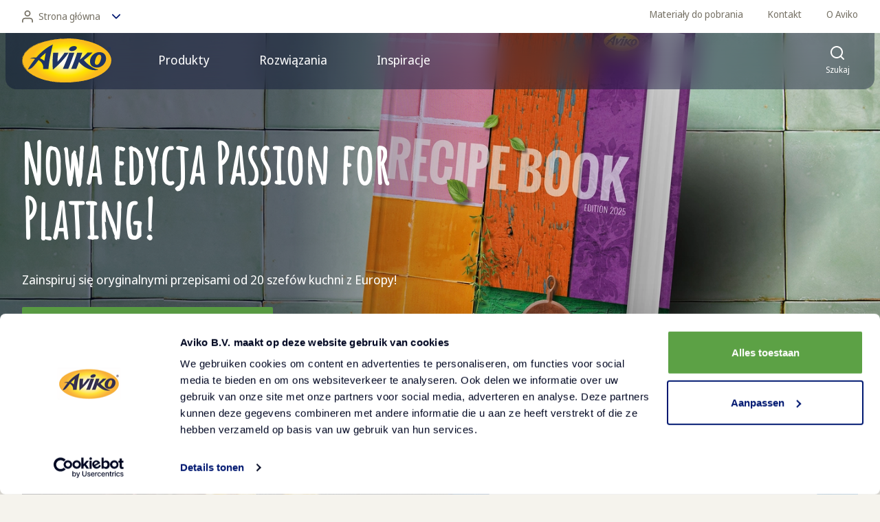

--- FILE ---
content_type: text/html; charset=utf-8
request_url: https://www.avikofoodservice.pl/nowa-edycja-passion-plating
body_size: 11412
content:
<!DOCTYPE html><html lang="pl"><head><meta charSet="utf-8" data-next-head=""/><meta name="viewport" content="width=device-width, initial-scale=1" data-next-head=""/><meta name="mobile-web-app-capable" content="yes" data-next-head=""/><meta name="apple-mobile-web-app-capable" content="yes" data-next-head=""/><meta http-equiv="Accept-CH" content="DPR, Viewport-Width, Width" data-next-head=""/><meta http-equiv="x-ua-compatible" content="IE=edge" data-next-head=""/><meta name="google-site-verification" content="3KFnAo2fE3_K5O5QdDAEPSZp4pCS1GmDgaKG8sxdbUs" data-next-head=""/><title data-next-head="">Aviko Foodservice Polska | Produkty do gastronomii</title><link rel="canonical" href="https://www.avikofoodservice.pl/nowa-edycja-passion-plating" data-next-head=""/><meta name="description" content="Aviko to jeden z 5 największych na świecie producentów wyrobów ziemniaczanych, w tym do segmentu HoReCa: świeżych, chłodzonych i mrożonych, frytek, specjalności ciętych i puree, placków, przekąsek, gratinów." data-next-head=""/><meta property="og:title" content="Nowa edycja Passion for Plating!" data-next-head=""/><meta property="og:description" content="Zainspiruj się oryginalnymi przepisami od 20 szefów kuchni z Europy!" data-next-head=""/><meta property="og:image" content="https://aviko-eu.s3.eu-west-2.amazonaws.com/poland/2025-09/receptenboek_pfp_-_masterchef_2025_-_banner_sub_1920x1177px.jpg?tr=w-1200,h-627" data-next-head=""/><meta property="og:image:width" content="1200" data-next-head=""/><meta property="og:image:height" content="627" data-next-head=""/><meta property="og:url" content="/nowa-edycja-passion-plating" data-next-head=""/><meta property="og:type" content="website" data-next-head=""/><meta property="og:site_name" content="Aviko Food Service" data-next-head=""/><meta property="og:locale" content="pl" data-next-head=""/><meta property="fb:app_id" content="" data-next-head=""/><meta name="twitter:card" content="summary" data-next-head=""/><meta name="twitter:title" content="Nowa edycja Passion for Plating!" data-next-head=""/><meta name="twitter:description" content="Zainspiruj się oryginalnymi przepisami od 20 szefów kuchni z Europy!" data-next-head=""/><meta name="twitter:image" content="https://aviko-eu.s3.eu-west-2.amazonaws.com/poland/2025-09/receptenboek_pfp_-_masterchef_2025_-_banner_sub_1920x1177px.jpg" data-next-head=""/><meta name="twitter:site" content="" data-next-head=""/><meta name="robots" content="index, follow" data-next-head=""/><link rel="apple-touch-icon" sizes="180x180" href="/default/apple-touch-icon.png" data-next-head=""/><link rel="icon" type="image/png" sizes="32x32" href="/default/favicon-32x32.png" data-next-head=""/><link rel="icon" type="image/png" sizes="16x16" href="/default/favicon-16x16.png" data-next-head=""/><link rel="manifest" href="/default/site.webmanifest" data-next-head=""/><link rel="mask-icon" href="/default/safari-pinned-tab.svg" color="#5bbad5" data-next-head=""/><link rel="shortcut icon" href="/default/favicon.ico" data-next-head=""/><meta name="msapplication-TileColor" content="#ffffff" data-next-head=""/><meta name="msapplication-config" content="/default/browserconfig.xml" data-next-head=""/><meta name="theme-color" content="#ffffff" data-next-head=""/><link rel="preconnect" href="https://consent.cookiebot.com"/><link rel="preload" href="/_next/static/css/b5ccda1755385467.css" as="style"/><link rel="preload" href="/_next/static/css/eb6bedff910db383.css" as="style"/><link rel="preload" href="/_next/static/css/166b13b04946d4de.css" as="style"/><link rel="preload" href="/_next/static/css/8571f7f2ab49c8fa.css" as="style"/><link rel="preload" href="/_next/static/css/cc89d480c93f7329.css" as="style"/><link rel="preload" href="/_next/static/css/14402b541f4a57ed.css" as="style"/><link rel="preload" href="/_next/static/css/e450d6ccc66c23b0.css" as="style"/><link rel="preload" href="/_next/static/css/adc805c370802116.css" as="style"/><link rel="preload" as="image" imageSrcSet="/_next/image?url=https%3A%2F%2Faviko-eu.s3.eu-west-2.amazonaws.com%2Fpoland%2F2025-09%2Freceptenboek_pfp_-_masterchef_2025_-_banner_sub_1920x1177px.jpg&amp;w=320&amp;q=100 320w, /_next/image?url=https%3A%2F%2Faviko-eu.s3.eu-west-2.amazonaws.com%2Fpoland%2F2025-09%2Freceptenboek_pfp_-_masterchef_2025_-_banner_sub_1920x1177px.jpg&amp;w=384&amp;q=100 384w, /_next/image?url=https%3A%2F%2Faviko-eu.s3.eu-west-2.amazonaws.com%2Fpoland%2F2025-09%2Freceptenboek_pfp_-_masterchef_2025_-_banner_sub_1920x1177px.jpg&amp;w=768&amp;q=100 768w, /_next/image?url=https%3A%2F%2Faviko-eu.s3.eu-west-2.amazonaws.com%2Fpoland%2F2025-09%2Freceptenboek_pfp_-_masterchef_2025_-_banner_sub_1920x1177px.jpg&amp;w=1440&amp;q=100 1440w, /_next/image?url=https%3A%2F%2Faviko-eu.s3.eu-west-2.amazonaws.com%2Fpoland%2F2025-09%2Freceptenboek_pfp_-_masterchef_2025_-_banner_sub_1920x1177px.jpg&amp;w=1920&amp;q=100 1920w" imageSizes="100vw" data-next-head=""/><link rel="preload" as="image" imageSrcSet="/_next/image?url=https%3A%2F%2Faviko-eu.s3.eu-west-2.amazonaws.com%2Fpoland%2F2022-11%2Faviko-grip-and-dip-frytki-w-ksztalcie-u-z-sosami.jpg&amp;w=96&amp;q=100 96w, /_next/image?url=https%3A%2F%2Faviko-eu.s3.eu-west-2.amazonaws.com%2Fpoland%2F2022-11%2Faviko-grip-and-dip-frytki-w-ksztalcie-u-z-sosami.jpg&amp;w=128&amp;q=100 128w, /_next/image?url=https%3A%2F%2Faviko-eu.s3.eu-west-2.amazonaws.com%2Fpoland%2F2022-11%2Faviko-grip-and-dip-frytki-w-ksztalcie-u-z-sosami.jpg&amp;w=256&amp;q=100 256w, /_next/image?url=https%3A%2F%2Faviko-eu.s3.eu-west-2.amazonaws.com%2Fpoland%2F2022-11%2Faviko-grip-and-dip-frytki-w-ksztalcie-u-z-sosami.jpg&amp;w=320&amp;q=100 320w, /_next/image?url=https%3A%2F%2Faviko-eu.s3.eu-west-2.amazonaws.com%2Fpoland%2F2022-11%2Faviko-grip-and-dip-frytki-w-ksztalcie-u-z-sosami.jpg&amp;w=384&amp;q=100 384w, /_next/image?url=https%3A%2F%2Faviko-eu.s3.eu-west-2.amazonaws.com%2Fpoland%2F2022-11%2Faviko-grip-and-dip-frytki-w-ksztalcie-u-z-sosami.jpg&amp;w=768&amp;q=100 768w, /_next/image?url=https%3A%2F%2Faviko-eu.s3.eu-west-2.amazonaws.com%2Fpoland%2F2022-11%2Faviko-grip-and-dip-frytki-w-ksztalcie-u-z-sosami.jpg&amp;w=1440&amp;q=100 1440w, /_next/image?url=https%3A%2F%2Faviko-eu.s3.eu-west-2.amazonaws.com%2Fpoland%2F2022-11%2Faviko-grip-and-dip-frytki-w-ksztalcie-u-z-sosami.jpg&amp;w=1920&amp;q=100 1920w" imageSizes="(max-width: 768px) 100vw, (max-width: 1400px) 40vw, 30vw" data-next-head=""/><script type="application/javascript">performance.mark("head-start")</script><script type="application/javascript">performance.mark("gtm-start")</script><script>(function(w,d,s,l,i){w[l]=w[l]||[];w[l].push({'gtm.start':
        new Date().getTime(),event:'gtm.js'});var f=d.getElementsByTagName(s)[0],
        j=d.createElement(s),dl=l!='dataLayer'?'&l='+l:'';j.async=true;j.src=
        'https://sst.avikofoodservice.pl/gtm.js?id='+i+dl;f.parentNode.insertBefore(j,f);
        })(window,document,'script','dataLayer','GTM-TLSMJTS');</script><script type="application/javascript">performance.mark("gtm-end")</script><script type="application/javascript">performance.mark("metapixel-start")</script><script type="application/javascript">performance.mark("metapixel-end")</script><script type="application/javascript">performance.mark("head-end")</script><link rel="stylesheet" href="/_next/static/css/b5ccda1755385467.css" data-n-g=""/><link rel="stylesheet" href="/_next/static/css/eb6bedff910db383.css" data-n-p=""/><link rel="stylesheet" href="/_next/static/css/166b13b04946d4de.css"/><link rel="stylesheet" href="/_next/static/css/8571f7f2ab49c8fa.css"/><link rel="stylesheet" href="/_next/static/css/cc89d480c93f7329.css"/><link rel="stylesheet" href="/_next/static/css/14402b541f4a57ed.css"/><link rel="stylesheet" href="/_next/static/css/e450d6ccc66c23b0.css"/><link rel="stylesheet" href="/_next/static/css/adc805c370802116.css"/><noscript data-n-css=""></noscript><script defer="" noModule="" src="/_next/static/chunks/polyfills-42372ed130431b0a.js"></script><script defer="" src="/_next/static/chunks/1637.54ded328d45b06ec.js"></script><script defer="" src="/_next/static/chunks/5881.4cf12e0bbab0c660.js"></script><script defer="" src="/_next/static/chunks/8257.5632699f45f0bbcc.js"></script><script defer="" src="/_next/static/chunks/4863.24fcdda32ce4a035.js"></script><script defer="" src="/_next/static/chunks/6012-ea7e98c148adc7d0.js"></script><script defer="" src="/_next/static/chunks/3370.18f75275fd2b9ed2.js"></script><script defer="" src="/_next/static/chunks/9097.57750adfa9fb3994.js"></script><script src="/_next/static/chunks/webpack-41582804ec3ec407.js" defer=""></script><script src="/_next/static/chunks/framework-676ac3c731e183b1.js" defer=""></script><script src="/_next/static/chunks/main-9da5171576c4bd18.js" defer=""></script><script src="/_next/static/chunks/pages/_app-e039a4631a6d9288.js" defer=""></script><script src="/_next/static/chunks/3852-1b5da141729c0d56.js" defer=""></script><script src="/_next/static/chunks/7395-c8581de46cf4a9e9.js" defer=""></script><script src="/_next/static/chunks/2008-cf8610f92a70eb1f.js" defer=""></script><script src="/_next/static/chunks/pages/%5B...slug%5D-a78a37a3e34056ce.js" defer=""></script><script src="/_next/static/TphGL7TXfpD4zCR-bJlsC/_buildManifest.js" defer=""></script><script src="/_next/static/TphGL7TXfpD4zCR-bJlsC/_ssgManifest.js" defer=""></script></head><body><script type="application/javascript">performance.mark("body-start")</script><noscript><iframe title="GTM Body iFrame" src="https://sst.avikofoodservice.pl/ns.html?id=GTM-TLSMJTS" height="0" width="0" style="display:none;visibility:hidden"></iframe></noscript><script type="application/javascript">performance.mark("main-start")</script><link rel="preload" as="image" imageSrcSet="/_next/image?url=https%3A%2F%2Faviko-eu.s3.eu-west-2.amazonaws.com%2Fpoland%2F2025-09%2Freceptenboek_pfp_-_masterchef_2025_-_banner_sub_1920x1177px.jpg&amp;w=320&amp;q=100 320w, /_next/image?url=https%3A%2F%2Faviko-eu.s3.eu-west-2.amazonaws.com%2Fpoland%2F2025-09%2Freceptenboek_pfp_-_masterchef_2025_-_banner_sub_1920x1177px.jpg&amp;w=384&amp;q=100 384w, /_next/image?url=https%3A%2F%2Faviko-eu.s3.eu-west-2.amazonaws.com%2Fpoland%2F2025-09%2Freceptenboek_pfp_-_masterchef_2025_-_banner_sub_1920x1177px.jpg&amp;w=768&amp;q=100 768w, /_next/image?url=https%3A%2F%2Faviko-eu.s3.eu-west-2.amazonaws.com%2Fpoland%2F2025-09%2Freceptenboek_pfp_-_masterchef_2025_-_banner_sub_1920x1177px.jpg&amp;w=1440&amp;q=100 1440w, /_next/image?url=https%3A%2F%2Faviko-eu.s3.eu-west-2.amazonaws.com%2Fpoland%2F2025-09%2Freceptenboek_pfp_-_masterchef_2025_-_banner_sub_1920x1177px.jpg&amp;w=1920&amp;q=100 1920w" imageSizes="100vw"/><link rel="preload" as="image" imageSrcSet="/_next/image?url=https%3A%2F%2Faviko-eu.s3.eu-west-2.amazonaws.com%2Fpoland%2F2022-11%2Faviko-grip-and-dip-frytki-w-ksztalcie-u-z-sosami.jpg&amp;w=96&amp;q=100 96w, /_next/image?url=https%3A%2F%2Faviko-eu.s3.eu-west-2.amazonaws.com%2Fpoland%2F2022-11%2Faviko-grip-and-dip-frytki-w-ksztalcie-u-z-sosami.jpg&amp;w=128&amp;q=100 128w, /_next/image?url=https%3A%2F%2Faviko-eu.s3.eu-west-2.amazonaws.com%2Fpoland%2F2022-11%2Faviko-grip-and-dip-frytki-w-ksztalcie-u-z-sosami.jpg&amp;w=256&amp;q=100 256w, /_next/image?url=https%3A%2F%2Faviko-eu.s3.eu-west-2.amazonaws.com%2Fpoland%2F2022-11%2Faviko-grip-and-dip-frytki-w-ksztalcie-u-z-sosami.jpg&amp;w=320&amp;q=100 320w, /_next/image?url=https%3A%2F%2Faviko-eu.s3.eu-west-2.amazonaws.com%2Fpoland%2F2022-11%2Faviko-grip-and-dip-frytki-w-ksztalcie-u-z-sosami.jpg&amp;w=384&amp;q=100 384w, /_next/image?url=https%3A%2F%2Faviko-eu.s3.eu-west-2.amazonaws.com%2Fpoland%2F2022-11%2Faviko-grip-and-dip-frytki-w-ksztalcie-u-z-sosami.jpg&amp;w=768&amp;q=100 768w, /_next/image?url=https%3A%2F%2Faviko-eu.s3.eu-west-2.amazonaws.com%2Fpoland%2F2022-11%2Faviko-grip-and-dip-frytki-w-ksztalcie-u-z-sosami.jpg&amp;w=1440&amp;q=100 1440w, /_next/image?url=https%3A%2F%2Faviko-eu.s3.eu-west-2.amazonaws.com%2Fpoland%2F2022-11%2Faviko-grip-and-dip-frytki-w-ksztalcie-u-z-sosami.jpg&amp;w=1920&amp;q=100 1920w" imageSizes="(max-width: 768px) 100vw, (max-width: 1400px) 40vw, 30vw"/><div id="__next"><div class="styles_navigationWrapper__JqRrz" style="transform:translateY(0)"><div class="styles_overlay__ZE9ls" style="--topBarHeight:NaNpx"></div><div class="styles_grid__Sk79b styles_secondaryNav__DmUBz"><div class="styles_secondaryNavLinkBar__lsZP_"><div class="styles_selectCountryWrapper__tEdSs styles_pillOptionsWrapper__t5A2W" style="--elementWidth:0px"><button aria-haspopup="true" aria-expanded="false" aria-label="Zmień język" class="styles_pillOptionsWrapper__t5A2W styles_selectCountry__y0jQQ styles_selectCountryTransparent__AUUht"><span class="styles_selectIconStart__0aU6z"><span></span></span>Strona główna<span></span></button><div class="styles_selectCountryListWrapper__2zmUW"><span></span><ul class="styles_selectCountryList__g3Vqg" role="menu"><li class="styles_selectCountryListItem__NAVR2" role="menuitem"><a target="_self" rel="noopener" tabindex="-1" class="styles_selectCountryLink__3HW5y" href="/">Strona główna</a></li><li class="styles_selectCountryListItem__NAVR2" role="menuitem"><a href="https://www.aviko.pl" target="_blank" rel="noreferrer noopener" tabindex="-1" class="styles_selectCountryLink__3HW5y">Dla konsumentów</a></li></ul></div></div><ul class="styles_list___dRHR styles_secondaryLinkList__Sr1nA"><li class="styles_secondaryLinkItem__vYCYl"><a target="_self" rel="noopener" class="styles_secondaryLink__UiOZZ" href="/materialy-do-pobrania">Materiały do pobrania</a></li><li class="styles_secondaryLinkItem__vYCYl"><a target="_self" rel="noopener" class="styles_secondaryLink__UiOZZ" href="/skontaktuj-sie-z-nami">Kontakt</a></li><li class="styles_secondaryLinkItem__vYCYl"><a target="_self" rel="noopener" class="styles_secondaryLink__UiOZZ" href="/wnosimy-radosc-na-stoly-na-calym-swiecie">O Aviko</a></li></ul></div></div><nav class="navigation styles_grid__Sk79b styles_navigation__ubGJ0"><div class="styles_mainNavigationTopBar__pYhy2"><a target="_self" rel="noopener" class="styles_logo__y9c7V" aria-label="Powrót do strony głównej" href="/"><span></span></a><ul class="styles_topBarMainLinkList__dpTbB"><li class="styles_topBarMainLinkListItem__PxzDR"><button class="styles_topBarMainLinkButton__UJYOf" tabindex="0" aria-haspopup="true" aria-expanded="false"><span class="styles_topBarMainLinkLabel__xRe1Y">Produkty</span></button></li><li class="styles_topBarMainLinkListItem__PxzDR"><button class="styles_topBarMainLinkButton__UJYOf" tabindex="0" aria-haspopup="true" aria-expanded="false"><span class="styles_topBarMainLinkLabel__xRe1Y">Rozwiązania</span></button></li><li class="styles_topBarMainLinkListItem__PxzDR"><button class="styles_topBarMainLinkButton__UJYOf" tabindex="0" aria-haspopup="true" aria-expanded="false"><span class="styles_topBarMainLinkLabel__xRe1Y">Inspiracje</span></button></li></ul><button class="styles_navigationToggleButton__t6klo" aria-expanded="false" aria-controls="navigation-search" tabindex="0"><span></span><span class="styles_navigationToggleButtonLabel__CtJLY">Szukaj</span></button><button class="styles_navigationToggleButton__t6klo styles_navigationToggleMobile__uS70j styles_navigationToggleButtonNoPaddingEnd__TYme3" aria-expanded="false" aria-controls="navigation-menu" tabindex="0"><span class="styles_burgerBarContainer__sB4yX"><span class="styles_burgerBar__PvOQ_ styles_burgerBarTop__xGN7c"></span><span class="styles_burgerBar__PvOQ_ styles_burgerBarCenter__LmkTV"></span><span class="styles_burgerBar__PvOQ_ styles_burgerBarBottom__ez_mn"></span></span><span class="styles_navigationToggleButtonLabel__CtJLY">Menu</span></button></div><div class="styles_mainNavigationContent__KnhGw"><div class="styles_linkAccordion__kWUl3"><div class=""><button class="styles_linkAccordionLabel__ifzb_ styles_label__03wa7" type="button"><span>Produkty</span><span></span></button><div class="styles_child__H9fWg styles_linkAccordionChild___Vb2W" style="height:0px"><ul class="styles_list__54IoW"><li class="styles_item__L9Yoj"><span class="styles_label__kg_0b">Produkty Aviko dla gastronomii</span><ul class="styles_list__54IoW styles_listSecondLevel__X5xeD"><li class="styles_item__L9Yoj"><a target="_self" rel="noopener" class="styles_link__0v9U9" label="Wszystkie produkty" data-attribute="main_navigation_link" href="/produkty"><span></span>Wszystkie produkty</a></li><li class="styles_item__L9Yoj"><a href="https://www.avikofoodservice.pl/produkty?inne-filtry=nowo%C5%9Bci&amp;utm_source=www&amp;utm_medium=products_menu_link&amp;utm_campaign=new_products_topic&amp;utm_id=new_products_topic" target="_blank" rel="noreferrer noopener" class="styles_link__0v9U9" label="NOWOŚCI" data-attribute="main_navigation_link"><span></span>NOWOŚCI</a></li><li class="styles_item__L9Yoj"><a target="_self" rel="noopener" class="styles_link__0v9U9" label="Nasi dystrybutorzy" data-attribute="main_navigation_link" href="/dystrybutorzy"><span></span>Nasi dystrybutorzy</a></li></ul></li><li class="styles_item__L9Yoj"><span class="styles_label__kg_0b">Wyróżnione produkty</span><ul class="styles_list__54IoW styles_listSecondLevel__X5xeD"><li class="styles_item__L9Yoj"><a href="https://www.avikofoodservice.pl/produkty?grupy-produktow=wavy-blends" target="_blank" rel="noreferrer noopener" class="styles_link__0v9U9" label="Wavy Blends" data-attribute="main_navigation_link"><span></span>Wavy Blends</a></li><li class="styles_item__L9Yoj"><a target="_self" rel="noopener" class="styles_link__0v9U9" label="Churros" data-attribute="main_navigation_link" href="/churros"><span></span>Churros</a></li><li class="styles_item__L9Yoj"><a href="https://www.avikofoodservice.pl/produkty?grupy-produktow=crunchy-shapes" target="_blank" rel="noreferrer noopener" class="styles_link__0v9U9" label="Crunchy Shapes" data-attribute="main_navigation_link"><span></span>Crunchy Shapes</a></li><li class="styles_item__L9Yoj"><a target="_self" rel="noopener" class="styles_link__0v9U9" label="Frytki Aviko Super Crunch" data-attribute="main_navigation_link" href="/produkty?grupy-produktow=frytki-super-crunch"><span></span>Frytki Aviko Super Crunch</a></li><li class="styles_item__L9Yoj"><a target="_self" rel="noopener" class="styles_link__0v9U9" label="Appetizery" data-attribute="main_navigation_link" href="/produkty?grupy-produktow=appetizery"><span></span>Appetizery</a></li><li class="styles_item__L9Yoj"><a target="_self" rel="noopener" class="styles_link__0v9U9" label="Bataty" data-attribute="main_navigation_link" href="/produkty?grupy-produktow=bataty"><span></span>Bataty</a></li><li class="styles_item__L9Yoj"><a target="_self" rel="noopener" class="styles_link__0v9U9" label="Gratiny" data-attribute="main_navigation_link" href="/produkty?grupy-produktow=gratiny"><span></span>Gratiny</a></li><li class="styles_item__L9Yoj"><a target="_self" rel="noopener" class="styles_link__0v9U9" label="Frytki Turbo" data-attribute="main_navigation_link" href="/produkty?grupy-produktow=frytki-turbo"><span></span>Frytki Turbo</a></li></ul></li></ul></div></div><div class=""><button class="styles_linkAccordionLabel__ifzb_ styles_label__03wa7" type="button">Rozwiązania<span></span></button><div class="styles_child__H9fWg styles_linkAccordionChild___Vb2W" style="height:0px"><ul class="styles_list__54IoW"><li class="styles_item__L9Yoj"><span class="styles_label__kg_0b">House of Fries</span><ul class="styles_list__54IoW styles_listSecondLevel__X5xeD"><li class="styles_item__L9Yoj"><a target="_self" rel="noopener" class="styles_link__0v9U9" label="Twoje centrum wiedzy o frytkach" data-attribute="main_navigation_link" href="/house-of-fries"><span></span>Twoje centrum wiedzy o frytkach</a></li><li class="styles_item__L9Yoj"><a target="_self" rel="noopener" class="styles_link__0v9U9" label="Popraw jakość swoich frytek" data-attribute="main_navigation_link" href="/house-of-fries/poprawa-jakosci-frytek"><span></span>Popraw jakość swoich frytek</a></li><li class="styles_item__L9Yoj"><a target="_self" rel="noopener" class="styles_link__0v9U9" label="Zwiększ wydajność kuchni" data-attribute="main_navigation_link" href="/house-of-fries/funkcjonowanie-kuchni"><span></span>Zwiększ wydajność kuchni</a></li><li class="styles_item__L9Yoj"><a target="_self" rel="noopener" class="styles_link__0v9U9" label="Inspiracje i trendy gastronomiczne" data-attribute="main_navigation_link" href="/house-of-fries/nowe-koncepty"><span></span>Inspiracje i trendy gastronomiczne</a></li><li class="styles_item__L9Yoj"><a target="_self" rel="noopener" class="styles_link__0v9U9" label="Świadoma gastronomia - nasza odpowiedzialność" data-attribute="main_navigation_link" href="/house-of-fries/nowe-horyzonty"><span></span>Świadoma gastronomia - nasza odpowiedzialność</a></li></ul></li><li class="styles_item__L9Yoj"><span class="styles_label__kg_0b">Koncepty gastronomiczne</span><ul class="styles_list__54IoW styles_listSecondLevel__X5xeD"><li class="styles_item__L9Yoj"><a target="_self" rel="noopener" class="styles_link__0v9U9" label="Love Loading - Loaded Fries" data-attribute="main_navigation_link" href="/house-of-fries/nowe-koncepty/love-loading"><span></span>Love Loading - Loaded Fries</a></li><li class="styles_item__L9Yoj"><a target="_self" rel="noopener" class="styles_link__0v9U9" label="Jedzenie na dowóz i na wynos" data-attribute="main_navigation_link" href="/rozwiazania/rozwin-z-nami-oferte-na-dowoz"><span></span>Jedzenie na dowóz i na wynos</a></li><li class="styles_item__L9Yoj"><a target="_self" rel="noopener" class="styles_link__0v9U9" label="Share The Fun" data-attribute="main_navigation_link" href="/rozwiazania/share-fun"><span></span>Share The Fun</a></li><li class="styles_item__L9Yoj"><a target="_self" rel="noopener" class="styles_link__0v9U9" label="Hiszpańskie Churros" data-attribute="main_navigation_link" href="/churros"><span></span>Hiszpańskie Churros</a></li><li class="styles_item__L9Yoj"><a target="_self" rel="noopener" class="styles_link__0v9U9" label="Frytki stworzone do dipów" data-attribute="main_navigation_link" href="/dziel-sie-smakiem"><span></span>Frytki stworzone do dipów</a></li><li class="styles_item__L9Yoj"><a target="_self" rel="noopener" class="styles_link__0v9U9" label="Placki ziemniaczane dla gastronomii" data-attribute="main_navigation_link" href="/placki-ziemniaczane-dla-gastronomii"><span></span>Placki ziemniaczane dla gastronomii</a></li><li class="styles_item__L9Yoj"><a target="_self" rel="noopener" class="styles_link__0v9U9" label="Nasze gratiny, Twój sukces!" data-attribute="main_navigation_link" href="/rozwiazania/nasze-gratiny-twoj-sukces"><span></span>Nasze gratiny, Twój sukces!</a></li><li class="styles_item__L9Yoj"><a target="_self" rel="noopener" class="styles_link__0v9U9" label="Passion for Plating" data-attribute="main_navigation_link" href="/passion-for-plating"><span></span>Passion for Plating</a></li></ul></li></ul></div></div><div class=""><button class="styles_linkAccordionLabel__ifzb_ styles_label__03wa7" type="button">Inspiracje<span></span></button><div class="styles_child__H9fWg styles_linkAccordionChild___Vb2W" style="height:0px"><ul class="styles_list__54IoW"><li class="styles_item__L9Yoj"><span class="styles_label__kg_0b">Segmenty rynku</span><ul class="styles_list__54IoW styles_listSecondLevel__X5xeD"><li class="styles_item__L9Yoj"><a target="_self" rel="noopener" class="styles_link__0v9U9" label="Restauracja z obsługą kelnerską" data-attribute="main_navigation_link" href="/segmenty-rynku/restauracja-z-obsluga-kelnerska"><span></span>Restauracja z obsługą kelnerską</a></li></ul></li><li class="styles_item__L9Yoj"><span class="styles_label__kg_0b">Blog</span><ul class="styles_list__54IoW styles_listSecondLevel__X5xeD"><li class="styles_item__L9Yoj"><a target="_self" rel="noopener" class="styles_link__0v9U9" label="Strefa Aviko" data-attribute="main_navigation_link" href="/co-nowego-w-aviko"><span></span>Strefa Aviko</a></li><li class="styles_item__L9Yoj"><a target="_self" rel="noopener" class="styles_link__0v9U9" label="Wiedza i trendy" data-attribute="main_navigation_link" href="/wiedza-i-trendy"><span></span>Wiedza i trendy</a></li></ul></li><li class="styles_item__L9Yoj"><span class="styles_label__kg_0b">Przepisy</span><ul class="styles_list__54IoW styles_listSecondLevel__X5xeD"><li class="styles_item__L9Yoj"><a target="_self" rel="noopener" class="styles_link__0v9U9" label="Wszystkie przepisy" data-attribute="main_navigation_link" href="/przepisy"><span></span>Wszystkie przepisy</a></li></ul></li></ul></div></div></div><div class="styles_mainLinkGrid__A8YMt" id="navigation-menu"><div class="styles_grid__Sk79b styles_noPadding__kNu2X"><div class="styles_menuItemsGrid__1eW6Z"><div class="styles_mainLinkContainer__GZYSP" style="opacity:0;will-change:opacity"><div><h4 class="styles_mainLinkLabel__0DwPF">Produkty Aviko dla gastronomii</h4><ul class="styles_mainLinkList__f3_Cg"><li><a target="_self" rel="noopener" class="styles_mainLink__zSJ7T" data-attribute="main_navigation_link" tabindex="-1" href="/produkty"><span></span>Wszystkie produkty</a></li><li><a href="https://www.avikofoodservice.pl/produkty?inne-filtry=nowo%C5%9Bci&amp;utm_source=www&amp;utm_medium=products_menu_link&amp;utm_campaign=new_products_topic&amp;utm_id=new_products_topic" target="_blank" rel="noreferrer noopener" class="styles_mainLink__zSJ7T" data-attribute="main_navigation_link" tabindex="-1"><span></span>NOWOŚCI</a></li><li><a target="_self" rel="noopener" class="styles_mainLink__zSJ7T" data-attribute="main_navigation_link" tabindex="-1" href="/dystrybutorzy"><span></span>Nasi dystrybutorzy</a></li></ul></div></div><div class="styles_mainLinkContainer__GZYSP" style="opacity:0;will-change:opacity"><div><h4 class="styles_mainLinkLabel__0DwPF">Wyróżnione produkty</h4><ul class="styles_mainLinkList__f3_Cg"><li><a href="https://www.avikofoodservice.pl/produkty?grupy-produktow=wavy-blends" target="_blank" rel="noreferrer noopener" class="styles_mainLink__zSJ7T" data-attribute="main_navigation_link" tabindex="-1"><span></span>Wavy Blends</a></li><li><a target="_self" rel="noopener" class="styles_mainLink__zSJ7T" data-attribute="main_navigation_link" tabindex="-1" href="/churros"><span></span>Churros</a></li><li><a href="https://www.avikofoodservice.pl/produkty?grupy-produktow=crunchy-shapes" target="_blank" rel="noreferrer noopener" class="styles_mainLink__zSJ7T" data-attribute="main_navigation_link" tabindex="-1"><span></span>Crunchy Shapes</a></li><li><a target="_self" rel="noopener" class="styles_mainLink__zSJ7T" data-attribute="main_navigation_link" tabindex="-1" href="/produkty?grupy-produktow=frytki-super-crunch"><span></span>Frytki Aviko Super Crunch</a></li><li><a target="_self" rel="noopener" class="styles_mainLink__zSJ7T" data-attribute="main_navigation_link" tabindex="-1" href="/produkty?grupy-produktow=appetizery"><span></span>Appetizery</a></li><li><a target="_self" rel="noopener" class="styles_mainLink__zSJ7T" data-attribute="main_navigation_link" tabindex="-1" href="/produkty?grupy-produktow=bataty"><span></span>Bataty</a></li><li><a target="_self" rel="noopener" class="styles_mainLink__zSJ7T" data-attribute="main_navigation_link" tabindex="-1" href="/produkty?grupy-produktow=gratiny"><span></span>Gratiny</a></li><li><a target="_self" rel="noopener" class="styles_mainLink__zSJ7T" data-attribute="main_navigation_link" tabindex="-1" href="/produkty?grupy-produktow=frytki-turbo"><span></span>Frytki Turbo</a></li></ul></div></div></div></div><div class="styles_grid__Sk79b styles_noPadding__kNu2X"><div class="styles_menuItemsGrid__1eW6Z"><div class="styles_mainLinkContainer__GZYSP" style="opacity:0;will-change:opacity"><h4 class="styles_mainLinkLabel__0DwPF">House of Fries</h4><ul class="styles_mainLinkList__f3_Cg"><li><a target="_self" rel="noopener" class="styles_mainLink__zSJ7T" data-attribute="main_navigation_link" tabindex="-1" href="/house-of-fries"><span></span>Twoje centrum wiedzy o frytkach</a></li><li><a target="_self" rel="noopener" class="styles_mainLink__zSJ7T" data-attribute="main_navigation_link" tabindex="-1" href="/house-of-fries/poprawa-jakosci-frytek"><span></span>Popraw jakość swoich frytek</a></li><li><a target="_self" rel="noopener" class="styles_mainLink__zSJ7T" data-attribute="main_navigation_link" tabindex="-1" href="/house-of-fries/funkcjonowanie-kuchni"><span></span>Zwiększ wydajność kuchni</a></li><li><a target="_self" rel="noopener" class="styles_mainLink__zSJ7T" data-attribute="main_navigation_link" tabindex="-1" href="/house-of-fries/nowe-koncepty"><span></span>Inspiracje i trendy gastronomiczne</a></li><li><a target="_self" rel="noopener" class="styles_mainLink__zSJ7T" data-attribute="main_navigation_link" tabindex="-1" href="/house-of-fries/nowe-horyzonty"><span></span>Świadoma gastronomia - nasza odpowiedzialność</a></li></ul></div><div class="styles_mainLinkContainer__GZYSP" style="opacity:0;will-change:opacity"><h4 class="styles_mainLinkLabel__0DwPF">Koncepty gastronomiczne</h4><ul class="styles_mainLinkList__f3_Cg"><li><a target="_self" rel="noopener" class="styles_mainLink__zSJ7T" data-attribute="main_navigation_link" tabindex="-1" href="/house-of-fries/nowe-koncepty/love-loading"><span></span>Love Loading - Loaded Fries</a></li><li><a target="_self" rel="noopener" class="styles_mainLink__zSJ7T" data-attribute="main_navigation_link" tabindex="-1" href="/rozwiazania/rozwin-z-nami-oferte-na-dowoz"><span></span>Jedzenie na dowóz i na wynos</a></li><li><a target="_self" rel="noopener" class="styles_mainLink__zSJ7T" data-attribute="main_navigation_link" tabindex="-1" href="/rozwiazania/share-fun"><span></span>Share The Fun</a></li><li><a target="_self" rel="noopener" class="styles_mainLink__zSJ7T" data-attribute="main_navigation_link" tabindex="-1" href="/churros"><span></span>Hiszpańskie Churros</a></li><li><a target="_self" rel="noopener" class="styles_mainLink__zSJ7T" data-attribute="main_navigation_link" tabindex="-1" href="/dziel-sie-smakiem"><span></span>Frytki stworzone do dipów</a></li><li><a target="_self" rel="noopener" class="styles_mainLink__zSJ7T" data-attribute="main_navigation_link" tabindex="-1" href="/placki-ziemniaczane-dla-gastronomii"><span></span>Placki ziemniaczane dla gastronomii</a></li><li><a target="_self" rel="noopener" class="styles_mainLink__zSJ7T" data-attribute="main_navigation_link" tabindex="-1" href="/rozwiazania/nasze-gratiny-twoj-sukces"><span></span>Nasze gratiny, Twój sukces!</a></li><li><a target="_self" rel="noopener" class="styles_mainLink__zSJ7T" data-attribute="main_navigation_link" tabindex="-1" href="/passion-for-plating"><span></span>Passion for Plating</a></li></ul></div></div></div><div class="styles_grid__Sk79b styles_noPadding__kNu2X"><div class="styles_menuItemsGrid__1eW6Z"><div class="styles_mainLinkContainer__GZYSP" style="opacity:0;will-change:opacity"><div><h4 class="styles_mainLinkLabel__0DwPF">Segmenty rynku</h4><ul class="styles_mainLinkList__f3_Cg"><li><a target="_self" rel="noopener" class="styles_mainLink__zSJ7T" data-attribute="main_navigation_link" tabindex="-1" href="/segmenty-rynku/restauracja-z-obsluga-kelnerska"><span></span>Restauracja z obsługą kelnerską</a></li></ul></div></div><div class="styles_mainLinkContainer__GZYSP" style="opacity:0;will-change:opacity"><div><h4 class="styles_mainLinkLabel__0DwPF">Blog</h4><ul class="styles_mainLinkList__f3_Cg"><li><a target="_self" rel="noopener" class="styles_mainLink__zSJ7T" data-attribute="main_navigation_link" tabindex="-1" href="/co-nowego-w-aviko"><span></span>Strefa Aviko</a></li><li><a target="_self" rel="noopener" class="styles_mainLink__zSJ7T" data-attribute="main_navigation_link" tabindex="-1" href="/wiedza-i-trendy"><span></span>Wiedza i trendy</a></li></ul></div></div><div class="styles_mainLinkContainer__GZYSP" style="opacity:0;will-change:opacity"><div><h4 class="styles_mainLinkLabel__0DwPF">Przepisy</h4><ul class="styles_mainLinkList__f3_Cg"><li><a target="_self" rel="noopener" class="styles_mainLink__zSJ7T" data-attribute="main_navigation_link" tabindex="-1" href="/przepisy"><span></span>Wszystkie przepisy</a></li></ul></div></div></div></div></div><ul class="styles_list___dRHR styles_secondaryLinkList__Sr1nA styles_mobileOnly___SP4M"><li><a target="_self" rel="noopener" class="styles_secondaryLink__UiOZZ" href="/materialy-do-pobrania">Materiały do pobrania</a></li><li><a target="_self" rel="noopener" class="styles_secondaryLink__UiOZZ" href="/skontaktuj-sie-z-nami">Kontakt</a></li><li><a target="_self" rel="noopener" class="styles_secondaryLink__UiOZZ" href="/wnosimy-radosc-na-stoly-na-calym-swiecie">O Aviko</a></li></ul><div class="styles_secondaryLinkAccordion__iwJit"><div class=""><button class="styles_mobileSecondaryAccordionLabel___dmJC styles_label__03wa7" type="button"><span></span>Strona główna<span></span></button><div class="styles_child__H9fWg styles_linkAccordionChild___Vb2W styles_linkAccordionChildSecondary__Svf33" style="height:0px"><ul class="styles_list__54IoW styles_mobileSecondaryaccordionLinkList__WMn6Y"><li class="styles_item__L9Yoj"><a target="_self" rel="noopener" class="styles_label__kg_0b" href="/">Strona główna</a></li><li class="styles_item__L9Yoj"><a href="https://www.aviko.pl" target="_blank" rel="noreferrer noopener" class="styles_label__kg_0b">Dla konsumentów</a></li></ul></div></div><div class=""><button class="styles_mobileSecondaryAccordionLabel___dmJC styles_label__03wa7" type="button"><span></span>Polski<span></span></button><div class="styles_child__H9fWg styles_linkAccordionChild___Vb2W styles_linkAccordionChildSecondary__Svf33" style="height:0px"><ul class="styles_list__54IoW styles_mobileSecondaryaccordionLinkList__WMn6Y"></ul></div></div></div></div></nav></div><div class="stack"><div class="content"><header class="styles_grid__Sk79b"><div class="styles_container__cq_gP"><div class="styles_imageWrapper__FlmUG styles_imageGradient__jzIkQ"><div class="styles_videoPlayer__faFSa styles_videoPlayerHorizontal__CuRvs"></div><img alt="passion_for_plating" decoding="async" data-nimg="fill" class="styles_image__hAkri" style="position:absolute;height:100%;width:100%;left:0;top:0;right:0;bottom:0;color:transparent" sizes="100vw" srcSet="/_next/image?url=https%3A%2F%2Faviko-eu.s3.eu-west-2.amazonaws.com%2Fpoland%2F2025-09%2Freceptenboek_pfp_-_masterchef_2025_-_banner_sub_1920x1177px.jpg&amp;w=320&amp;q=100 320w, /_next/image?url=https%3A%2F%2Faviko-eu.s3.eu-west-2.amazonaws.com%2Fpoland%2F2025-09%2Freceptenboek_pfp_-_masterchef_2025_-_banner_sub_1920x1177px.jpg&amp;w=384&amp;q=100 384w, /_next/image?url=https%3A%2F%2Faviko-eu.s3.eu-west-2.amazonaws.com%2Fpoland%2F2025-09%2Freceptenboek_pfp_-_masterchef_2025_-_banner_sub_1920x1177px.jpg&amp;w=768&amp;q=100 768w, /_next/image?url=https%3A%2F%2Faviko-eu.s3.eu-west-2.amazonaws.com%2Fpoland%2F2025-09%2Freceptenboek_pfp_-_masterchef_2025_-_banner_sub_1920x1177px.jpg&amp;w=1440&amp;q=100 1440w, /_next/image?url=https%3A%2F%2Faviko-eu.s3.eu-west-2.amazonaws.com%2Fpoland%2F2025-09%2Freceptenboek_pfp_-_masterchef_2025_-_banner_sub_1920x1177px.jpg&amp;w=1920&amp;q=100 1920w" src="/_next/image?url=https%3A%2F%2Faviko-eu.s3.eu-west-2.amazonaws.com%2Fpoland%2F2025-09%2Freceptenboek_pfp_-_masterchef_2025_-_banner_sub_1920x1177px.jpg&amp;w=1920&amp;q=100"/></div><div class="styles_contentWrapper__sYXWz"><div class="styles_grid__Sk79b styles_noPadding__kNu2X"><div class="styles_content__NVweA"><h1 class="styles_title__mz9sJ">Nowa edycja Passion for Plating!</h1><p class="styles_intro__FxgRs">Zainspiruj się oryginalnymi przepisami od 20 szefów kuchni z Europy!</p><a href="https://www2.avikofoodservice.pl/l/844643/2025-09-22/qm932j" target="_blank" rel="noreferrer noopener" class="styles_cta__w5_0_ styles_button__aQjXz styles_buttonSecondary__XJ_3O">Pobierz e-book Passion for Plating<span class="styles_buttonIcon__9QDDb"><span></span><span></span></span></a></div></div></div></div></header><div class="styles_grid__Sk79b"><div class="styles_solutionWizard__RJiud"><a target="_self" rel="noopener" class="styles_cta__EraJF" href="/produkty"><div class="styles_ctaImageWrapper__OfETp"><img alt="frytki Aviko w kształcie U na desce z sosami" decoding="async" data-nimg="fill" class="styles_ctaImage__LpPe8" style="position:absolute;height:100%;width:100%;left:0;top:0;right:0;bottom:0;color:transparent" sizes="(max-width: 768px) 100vw, (max-width: 1400px) 40vw, 30vw" srcSet="/_next/image?url=https%3A%2F%2Faviko-eu.s3.eu-west-2.amazonaws.com%2Fpoland%2F2022-11%2Faviko-grip-and-dip-frytki-w-ksztalcie-u-z-sosami.jpg&amp;w=96&amp;q=100 96w, /_next/image?url=https%3A%2F%2Faviko-eu.s3.eu-west-2.amazonaws.com%2Fpoland%2F2022-11%2Faviko-grip-and-dip-frytki-w-ksztalcie-u-z-sosami.jpg&amp;w=128&amp;q=100 128w, /_next/image?url=https%3A%2F%2Faviko-eu.s3.eu-west-2.amazonaws.com%2Fpoland%2F2022-11%2Faviko-grip-and-dip-frytki-w-ksztalcie-u-z-sosami.jpg&amp;w=256&amp;q=100 256w, /_next/image?url=https%3A%2F%2Faviko-eu.s3.eu-west-2.amazonaws.com%2Fpoland%2F2022-11%2Faviko-grip-and-dip-frytki-w-ksztalcie-u-z-sosami.jpg&amp;w=320&amp;q=100 320w, /_next/image?url=https%3A%2F%2Faviko-eu.s3.eu-west-2.amazonaws.com%2Fpoland%2F2022-11%2Faviko-grip-and-dip-frytki-w-ksztalcie-u-z-sosami.jpg&amp;w=384&amp;q=100 384w, /_next/image?url=https%3A%2F%2Faviko-eu.s3.eu-west-2.amazonaws.com%2Fpoland%2F2022-11%2Faviko-grip-and-dip-frytki-w-ksztalcie-u-z-sosami.jpg&amp;w=768&amp;q=100 768w, /_next/image?url=https%3A%2F%2Faviko-eu.s3.eu-west-2.amazonaws.com%2Fpoland%2F2022-11%2Faviko-grip-and-dip-frytki-w-ksztalcie-u-z-sosami.jpg&amp;w=1440&amp;q=100 1440w, /_next/image?url=https%3A%2F%2Faviko-eu.s3.eu-west-2.amazonaws.com%2Fpoland%2F2022-11%2Faviko-grip-and-dip-frytki-w-ksztalcie-u-z-sosami.jpg&amp;w=1920&amp;q=100 1920w" src="/_next/image?url=https%3A%2F%2Faviko-eu.s3.eu-west-2.amazonaws.com%2Fpoland%2F2022-11%2Faviko-grip-and-dip-frytki-w-ksztalcie-u-z-sosami.jpg&amp;w=1920&amp;q=100"/></div><div class="styles_ctaContentWrapper__rgkGi"><h3 class="styles_ctaTitle__zR5iN">Sprawdź ofertę Aviko dla gastronomii</h3><div class="styles_ctaBullet__soyWT"><div class="styles_ctaIconWrapper__helsj"><span class="styles_ctaIcon__Bkq9e"><span></span></span><span class="styles_ctaIcon__Bkq9e"><span></span></span></div></div></div></a><div class="styles_solution__GKaY_"><h3 class="styles_solutionTitle__omxky">Jak możemy Ci pomóc?</h3><label class="styles_label__eC16x" for="challenge">Moje wyzwanie</label><div class="styles_selectWrapper___o9Xl styles_dropdown__BkJSA"><select id="challenge"><option value="0" selected="">Chcę zwiększyć zyski, oferując menu na dowóz</option><option value="1">Chcę poprawić wydajność mojej kuchni</option><option value="2">Chcę zwiększyć zyski z produktami Aviko</option><option value="3">Szukam inspiracji</option></select><div class="styles_dropdown__2yO1E">Chcę zwiększyć zyski, oferując menu na dowóz<span class="styles_chevron__VMpgX"><span></span></span></div></div><label class="styles_label__eC16x" for="goal">Mój cel</label><div class="styles_selectWrapper___o9Xl styles_dropdown__BkJSA" placeholder="Wybierz"><select id="goal"><option value="">Brak</option><option value="0">Chcę odkryć, jakie są możliwości w segmencie dostaw jedzenia</option><option value="1">Chcę się dowiedzieć, jakie produkty są odpowiednie do menu na dowóz</option><option value="2">Chcę wiedzieć, jak utrzymać chrupkość frytek w dostawie</option><option value="3">Szukam rozwiązań w zakresie opakowań do dostaw jedzenia</option></select><div class="styles_dropdown__2yO1E styles_dropdownEmpty__0npKS">Wybierz<span class="styles_chevron__VMpgX"><span></span></span></div></div><p class="styles_button__bwNkZ styles_button__aQjXz styles_buttonPrimary__nHK91">Zobacz produkty i rozwiązania</p></div></div></div><div class="styles_grid__Sk79b"><div class="styles_column__kf9rS styles_formattedText__Jk_Q_"><div><h2>Aviko oszczędza Twój czas, dzięki czemu masz go więcej dla Twoich gości</h2><p>Prowadząc restaurację, na pewno szukasz sposobów, żeby wyróżnić swoje menu wśród konkurencji. Zależy Ci także na optymalizacji czasu pracy w kuchni, żeby goście otrzymywali dania bez zbyt długiego oczekiwania. W Aviko jesteśmy przekonani, że produkty ziemniaczane mogą Ci pomóc przy obu tych wyzwaniach. Sprawdź nasze portfolio i dowiedz się, jak maksymalizować korzyści z posiadania produktów Aviko w Twoim menu!</p><p>&nbsp;</p></div></div></div><div class="styles_grid__Sk79b"><div class="styles_column__vH9hO"><a target="_self" rel="noopener" class="styles_button__aQjXz styles_buttonSecondary__XJ_3O" __typename="CtaLink" id="196" href="/produkty">Sprawdź ofertę Aviko dla gastronomii<span class="styles_buttonIcon__9QDDb styles_buttonIconStart__TzrPE"><span></span><span></span></span></a></div></div><div class="styles_grid__Sk79b styles_container__QCYbP"><div class="swiper styles_swiper__BmQsA styles_imageSlider__O1s9B"><div class="swiper-wrapper"><div class="swiper-slide styles_swiperSlide__yb6w_"><div class="styles_imageWrapper___o80K"><img alt="super-chrupiace-frytki-9i5mm-aviko-serwis" loading="lazy" decoding="async" data-nimg="fill" class="styles_image__Ax_OF" style="position:absolute;height:100%;width:100%;left:0;top:0;right:0;bottom:0;color:transparent" sizes="100vw" srcSet="/_next/image?url=https%3A%2F%2Faviko-eu.s3.eu-west-2.amazonaws.com%2Fpoland%2F2022-05%2Fsuper-chrupiace-frytki-9-5mm-aviko-serwis.jpg&amp;w=320&amp;q=100 320w, /_next/image?url=https%3A%2F%2Faviko-eu.s3.eu-west-2.amazonaws.com%2Fpoland%2F2022-05%2Fsuper-chrupiace-frytki-9-5mm-aviko-serwis.jpg&amp;w=384&amp;q=100 384w, /_next/image?url=https%3A%2F%2Faviko-eu.s3.eu-west-2.amazonaws.com%2Fpoland%2F2022-05%2Fsuper-chrupiace-frytki-9-5mm-aviko-serwis.jpg&amp;w=768&amp;q=100 768w, /_next/image?url=https%3A%2F%2Faviko-eu.s3.eu-west-2.amazonaws.com%2Fpoland%2F2022-05%2Fsuper-chrupiace-frytki-9-5mm-aviko-serwis.jpg&amp;w=1440&amp;q=100 1440w, /_next/image?url=https%3A%2F%2Faviko-eu.s3.eu-west-2.amazonaws.com%2Fpoland%2F2022-05%2Fsuper-chrupiace-frytki-9-5mm-aviko-serwis.jpg&amp;w=1920&amp;q=100 1920w" src="/_next/image?url=https%3A%2F%2Faviko-eu.s3.eu-west-2.amazonaws.com%2Fpoland%2F2022-05%2Fsuper-chrupiace-frytki-9-5mm-aviko-serwis.jpg&amp;w=1920&amp;q=100"/></div></div><div class="swiper-slide styles_swiperSlide__yb6w_"><div class="styles_imageWrapper___o80K"><img alt="czarne-nuggetsy-z-serem-cheddar-i-papryczka-jalapeno-aviko-serwis" loading="lazy" decoding="async" data-nimg="fill" class="styles_image__Ax_OF" style="position:absolute;height:100%;width:100%;left:0;top:0;right:0;bottom:0;color:transparent" sizes="100vw" srcSet="/_next/image?url=https%3A%2F%2Faviko-eu.s3.eu-west-2.amazonaws.com%2Fpoland%2F2023-06%2Fczarne-nuggetsy-z-serem-cheddar-i-papryczka-jalapeno-aviko-serwis.jpg&amp;w=320&amp;q=100 320w, /_next/image?url=https%3A%2F%2Faviko-eu.s3.eu-west-2.amazonaws.com%2Fpoland%2F2023-06%2Fczarne-nuggetsy-z-serem-cheddar-i-papryczka-jalapeno-aviko-serwis.jpg&amp;w=384&amp;q=100 384w, /_next/image?url=https%3A%2F%2Faviko-eu.s3.eu-west-2.amazonaws.com%2Fpoland%2F2023-06%2Fczarne-nuggetsy-z-serem-cheddar-i-papryczka-jalapeno-aviko-serwis.jpg&amp;w=768&amp;q=100 768w, /_next/image?url=https%3A%2F%2Faviko-eu.s3.eu-west-2.amazonaws.com%2Fpoland%2F2023-06%2Fczarne-nuggetsy-z-serem-cheddar-i-papryczka-jalapeno-aviko-serwis.jpg&amp;w=1440&amp;q=100 1440w, /_next/image?url=https%3A%2F%2Faviko-eu.s3.eu-west-2.amazonaws.com%2Fpoland%2F2023-06%2Fczarne-nuggetsy-z-serem-cheddar-i-papryczka-jalapeno-aviko-serwis.jpg&amp;w=1920&amp;q=100 1920w" src="/_next/image?url=https%3A%2F%2Faviko-eu.s3.eu-west-2.amazonaws.com%2Fpoland%2F2023-06%2Fczarne-nuggetsy-z-serem-cheddar-i-papryczka-jalapeno-aviko-serwis.jpg&amp;w=1920&amp;q=100"/></div></div></div><div class="styles_pagination__7zNvb"><div class="styles_swiperButtonWrapper__glQjX"><div class="pagination styles_swiperPagination__QySHe"></div></div><div class="styles_customButtonWrapper__YjFyb"><div class="styles_customButton__k2Nlj"><button class="styles_swiperNavigationNext__Wykjz styles_link__QFJA_" aria-label="Przejdź do następnej pozycji"><span class="styles_linkChildren__hXffS">Następne<!-- -->: <!-- -->Czarne nuggetsy z serem cheddar i papryczką jalapeño</span><span class="styles_linkBullet__DbsEW styles_buttonPrimary__ZXGxY"><span class="styles_linkIconWrapper__kFtYi"><span class="styles_linkIcon__LwSry"><span></span></span><span class="styles_linkIcon__LwSry"><span></span></span></span></span></button></div><button class="styles_pausePlayButton__tKGDP" aria-label="Pause slideshow" aria-pressed="false"><span></span></button></div></div></div><div class="styles_grid__Sk79b styles_noPadding__kNu2X styles_content__ayhtj"><h2 class="styles_title__WVRvL">Popularne produkty</h2><div class="styles_cardWrapper__VfJZJ"><div class="swiper styles_swiper__BmQsA styles_imageSlider__O1s9B styles_cardSlider__XDqtj"><div class="swiper-wrapper"><div class="swiper-slide styles_swiperSlide__yb6w_"><a target="_self" rel="noopener" class="styles_card__mxI2A" href="/produkty/super-chrupiace-frytki-95-mm"><div class="styles_cardImageOffset__Xc7x8"><div class="styles_cardImageWrapper__g3DJP"><span style="will-change:opacity"><img alt="super-chrupiace-frytki-9i5mm-aviko-paczka" loading="lazy" decoding="async" data-nimg="fill" class="styles_cardImage__P40ZH" style="position:absolute;height:100%;width:100%;left:0;top:0;right:0;bottom:0;color:transparent" sizes="(max-width: 768px) 70vw, (max-width: 1024px) 40vw, 25vw" srcSet="/_next/image?url=https%3A%2F%2Faviko-eu.s3.eu-west-2.amazonaws.com%2Fpoland%2F2022-04%2Fsuper-chrupiace-frytki-95mm-aviko-paczka.png&amp;w=96&amp;q=75 96w, /_next/image?url=https%3A%2F%2Faviko-eu.s3.eu-west-2.amazonaws.com%2Fpoland%2F2022-04%2Fsuper-chrupiace-frytki-95mm-aviko-paczka.png&amp;w=128&amp;q=75 128w, /_next/image?url=https%3A%2F%2Faviko-eu.s3.eu-west-2.amazonaws.com%2Fpoland%2F2022-04%2Fsuper-chrupiace-frytki-95mm-aviko-paczka.png&amp;w=256&amp;q=75 256w, /_next/image?url=https%3A%2F%2Faviko-eu.s3.eu-west-2.amazonaws.com%2Fpoland%2F2022-04%2Fsuper-chrupiace-frytki-95mm-aviko-paczka.png&amp;w=320&amp;q=75 320w, /_next/image?url=https%3A%2F%2Faviko-eu.s3.eu-west-2.amazonaws.com%2Fpoland%2F2022-04%2Fsuper-chrupiace-frytki-95mm-aviko-paczka.png&amp;w=384&amp;q=75 384w, /_next/image?url=https%3A%2F%2Faviko-eu.s3.eu-west-2.amazonaws.com%2Fpoland%2F2022-04%2Fsuper-chrupiace-frytki-95mm-aviko-paczka.png&amp;w=768&amp;q=75 768w, /_next/image?url=https%3A%2F%2Faviko-eu.s3.eu-west-2.amazonaws.com%2Fpoland%2F2022-04%2Fsuper-chrupiace-frytki-95mm-aviko-paczka.png&amp;w=1440&amp;q=75 1440w, /_next/image?url=https%3A%2F%2Faviko-eu.s3.eu-west-2.amazonaws.com%2Fpoland%2F2022-04%2Fsuper-chrupiace-frytki-95mm-aviko-paczka.png&amp;w=1920&amp;q=75 1920w" src="/_next/image?url=https%3A%2F%2Faviko-eu.s3.eu-west-2.amazonaws.com%2Fpoland%2F2022-04%2Fsuper-chrupiace-frytki-95mm-aviko-paczka.png&amp;w=1920&amp;q=75"/></span></div></div><ul class="styles_cardIcons__Y2vk8"></ul><div class="styles_cardContent___EaAB"><div><h4 class="styles_cardTitle__0np5y">Super chrupiące frytki 9,5 mm</h4><p class="styles_cardUsp__2KNQ_">Super chrupiące</p></div></div></a></div><div class="swiper-slide styles_swiperSlide__yb6w_"><a target="_self" rel="noopener" class="styles_card__mxI2A" href="/produkty/czarne-nuggetsy-z-serem-cheddar-i-papryczka-jalapeno"><div class="styles_cardImageOffset__Xc7x8"><div class="styles_cardImageWrapper__g3DJP"><span style="will-change:opacity"><img alt="czarne-nuggetsy-z-serem-cheddar-i-papryczka-jalapeno-aviko-paczkal" loading="lazy" decoding="async" data-nimg="fill" class="styles_cardImage__P40ZH" style="position:absolute;height:100%;width:100%;left:0;top:0;right:0;bottom:0;color:transparent" sizes="(max-width: 768px) 70vw, (max-width: 1024px) 40vw, 25vw" srcSet="/_next/image?url=https%3A%2F%2Faviko-eu.s3.eu-west-2.amazonaws.com%2Fpoland%2F2023-06%2Fczarne-nuggetsy-z-serem-cheddar-i-papryczka-jalapeno-aviko-paczka_0.jpg&amp;w=96&amp;q=75 96w, /_next/image?url=https%3A%2F%2Faviko-eu.s3.eu-west-2.amazonaws.com%2Fpoland%2F2023-06%2Fczarne-nuggetsy-z-serem-cheddar-i-papryczka-jalapeno-aviko-paczka_0.jpg&amp;w=128&amp;q=75 128w, /_next/image?url=https%3A%2F%2Faviko-eu.s3.eu-west-2.amazonaws.com%2Fpoland%2F2023-06%2Fczarne-nuggetsy-z-serem-cheddar-i-papryczka-jalapeno-aviko-paczka_0.jpg&amp;w=256&amp;q=75 256w, /_next/image?url=https%3A%2F%2Faviko-eu.s3.eu-west-2.amazonaws.com%2Fpoland%2F2023-06%2Fczarne-nuggetsy-z-serem-cheddar-i-papryczka-jalapeno-aviko-paczka_0.jpg&amp;w=320&amp;q=75 320w, /_next/image?url=https%3A%2F%2Faviko-eu.s3.eu-west-2.amazonaws.com%2Fpoland%2F2023-06%2Fczarne-nuggetsy-z-serem-cheddar-i-papryczka-jalapeno-aviko-paczka_0.jpg&amp;w=384&amp;q=75 384w, /_next/image?url=https%3A%2F%2Faviko-eu.s3.eu-west-2.amazonaws.com%2Fpoland%2F2023-06%2Fczarne-nuggetsy-z-serem-cheddar-i-papryczka-jalapeno-aviko-paczka_0.jpg&amp;w=768&amp;q=75 768w, /_next/image?url=https%3A%2F%2Faviko-eu.s3.eu-west-2.amazonaws.com%2Fpoland%2F2023-06%2Fczarne-nuggetsy-z-serem-cheddar-i-papryczka-jalapeno-aviko-paczka_0.jpg&amp;w=1440&amp;q=75 1440w, /_next/image?url=https%3A%2F%2Faviko-eu.s3.eu-west-2.amazonaws.com%2Fpoland%2F2023-06%2Fczarne-nuggetsy-z-serem-cheddar-i-papryczka-jalapeno-aviko-paczka_0.jpg&amp;w=1920&amp;q=75 1920w" src="/_next/image?url=https%3A%2F%2Faviko-eu.s3.eu-west-2.amazonaws.com%2Fpoland%2F2023-06%2Fczarne-nuggetsy-z-serem-cheddar-i-papryczka-jalapeno-aviko-paczka_0.jpg&amp;w=1920&amp;q=75"/></span></div></div><ul class="styles_cardIcons__Y2vk8"></ul><div class="styles_cardContent___EaAB"><div><h4 class="styles_cardTitle__0np5y">Czarne nuggetsy z serem cheddar i papryczką jalapeño</h4><p class="styles_cardUsp__2KNQ_">Unikatowy kolor</p></div></div></a></div></div><div class="styles_swiperButtonWrapper__glQjX styles_swiperButtonWrapperDisabled__wMtc0"><div class="pagination styles_swiperPagination__QySHe"></div></div><div class=""></div></div></div></div></div><div class="styles_container__JTHoW styles_ctaLeft__sm_C4"><div class="styles_imageWrapper__nvUEJ"><img alt="nakladanie-frytek-aviko-do-pudelka" loading="lazy" decoding="async" data-nimg="fill" class="styles_image__iZdQP" style="position:absolute;height:100%;width:100%;left:0;top:0;right:0;bottom:0;color:transparent" sizes="100vw" srcSet="/_next/image?url=https%3A%2F%2Faviko-eu.s3.eu-west-2.amazonaws.com%2Fpoland%2F2022-05%2Fnakladanie-frytek-do-pudelka-aviko-delivery.jpg&amp;w=320&amp;q=75 320w, /_next/image?url=https%3A%2F%2Faviko-eu.s3.eu-west-2.amazonaws.com%2Fpoland%2F2022-05%2Fnakladanie-frytek-do-pudelka-aviko-delivery.jpg&amp;w=384&amp;q=75 384w, /_next/image?url=https%3A%2F%2Faviko-eu.s3.eu-west-2.amazonaws.com%2Fpoland%2F2022-05%2Fnakladanie-frytek-do-pudelka-aviko-delivery.jpg&amp;w=768&amp;q=75 768w, /_next/image?url=https%3A%2F%2Faviko-eu.s3.eu-west-2.amazonaws.com%2Fpoland%2F2022-05%2Fnakladanie-frytek-do-pudelka-aviko-delivery.jpg&amp;w=1440&amp;q=75 1440w, /_next/image?url=https%3A%2F%2Faviko-eu.s3.eu-west-2.amazonaws.com%2Fpoland%2F2022-05%2Fnakladanie-frytek-do-pudelka-aviko-delivery.jpg&amp;w=1920&amp;q=75 1920w" src="/_next/image?url=https%3A%2F%2Faviko-eu.s3.eu-west-2.amazonaws.com%2Fpoland%2F2022-05%2Fnakladanie-frytek-do-pudelka-aviko-delivery.jpg&amp;w=1920&amp;q=75"/></div><div class="styles_grid__Sk79b styles_contentWrapper__n0rCW"><q class="styles_quote__fLY1y">81% konsumentów częściej zamawiałoby frytki w dostawie, gdyby mieli pewność, że dotrą do nich chrupiące.</q><div class="styles_cta__OU_O0"><div class="styles_ctaText__U1pPL"><h3 class="styles_title__Mdlgh">Chcesz być zawsze na bieżąco? Zapisz się do newslettera Aviko!</h3><p class="styles_introduction__KWIDL">Przygotowany z myślą o profesjonalistach z branży gastronomicznej. Raz w miesiącu otrzymasz porcję wiedzy, inspiracji i przydatnych wskazówek.</p></div><a target="_self" rel="noopener" class="styles_button__jOst6" href="/skontaktuj-sie-z-nami/zapisz-sie-do-newslettera-aviko"><span class="styles_buttonLabel__RAuS0">Zapisz się</span><span class="styles_buttonIcon__e4zFB"><span></span><span></span></span></a></div></div></div></div><footer class="styles_grid__Sk79b styles_footer__Qj_IK"><nav class="styles_logo__LHqMv"><a target="_self" rel="noopener" aria-label="Powrót do strony głównej" href="/"><span></span></a></nav><nav class="styles_grid__Sk79b styles_mainFooterContainer__v5Rtx"><div class="styles_linkAccordion__b2d6l"><div class=""><button class="styles_label__03wa7" type="button"><span>Produkty Aviko</span><span></span></button><div class="styles_child__H9fWg" style="height:0px"><ul class="styles_list__dbkmd"><li class="styles_item__1u8wn"><a target="_self" rel="noopener" class="styles_link__o6ywj" href="/produkty">Wszystkie produkty</a></li><li class="styles_item__1u8wn"><a target="_self" rel="noopener" class="styles_link__o6ywj" href="/produkty?grupy-produktow=frytki-super-crunch">Frytki Aviko Super Crunch</a></li><li class="styles_item__1u8wn"><a target="_self" rel="noopener" class="styles_link__o6ywj" href="/dystrybutorzy">Nasi dystrybutorzy</a></li></ul></div></div><div class=""><button class="styles_label__03wa7" type="button"><span>Popularne tematy</span><span></span></button><div class="styles_child__H9fWg" style="height:0px"><ul class="styles_list__dbkmd"><li class="styles_item__1u8wn"><a target="_self" rel="noopener" class="styles_link__o6ywj" href="/rozwiazania/rozwin-z-nami-oferte-na-dowoz">Jedzenie na dowóz i na wynos</a></li><li class="styles_item__1u8wn"><a target="_self" rel="noopener" class="styles_link__o6ywj" href="/przepisy">Przepisy</a></li><li class="styles_item__1u8wn"><a target="_self" rel="noopener" class="styles_link__o6ywj" href="/skontaktuj-sie-z-nami/zapisz-sie-do-newslettera-aviko">Newsletter</a></li></ul></div></div><div class=""><button class="styles_label__03wa7" type="button"><span>O Aviko</span><span></span></button><div class="styles_child__H9fWg" style="height:0px"><ul class="styles_list__dbkmd"><li class="styles_item__1u8wn"><a target="_self" rel="noopener" class="styles_link__o6ywj" href="/wnosimy-radosc-na-stoly-na-calym-swiecie">Poznaj Aviko</a></li><li class="styles_item__1u8wn"><a target="_self" rel="noopener" class="styles_link__o6ywj" href="/najczesciej-zadawane-pytania">FAQ - Najczęściej zadawane pytania</a></li><li class="styles_item__1u8wn"><a target="_self" rel="noopener" class="styles_link__o6ywj" href="/skontaktuj-sie-z-nami">Kontakt</a></li></ul></div></div></div><ul class="styles_grid__Sk79b styles_noPadding__kNu2X styles_mainFooterLinkContainer__hdPmZ"><li class="styles_mainFooterLinkListContainer__w18SA"><span class="paragraph styles_mainFooterLinkListLabel__J_qH1">Produkty Aviko</span><ul class="styles_mainFooterLinkList__lcTTD"><li class="styles_mainFooterLinkListItem__yqVQt"><a target="_self" rel="noopener" class="paragraph styles_mainFooterLink__f3FQx" href="/produkty">Wszystkie produkty</a></li><li class="styles_mainFooterLinkListItem__yqVQt"><a target="_self" rel="noopener" class="paragraph styles_mainFooterLink__f3FQx" href="/produkty?grupy-produktow=frytki-super-crunch">Frytki Aviko Super Crunch</a></li><li class="styles_mainFooterLinkListItem__yqVQt"><a target="_self" rel="noopener" class="paragraph styles_mainFooterLink__f3FQx" href="/dystrybutorzy">Nasi dystrybutorzy</a></li></ul></li><li class="styles_mainFooterLinkListContainer__w18SA"><span class="paragraph styles_mainFooterLinkListLabel__J_qH1">Popularne tematy</span><ul class="styles_mainFooterLinkList__lcTTD"><li class="styles_mainFooterLinkListItem__yqVQt"><a target="_self" rel="noopener" class="paragraph styles_mainFooterLink__f3FQx" href="/rozwiazania/rozwin-z-nami-oferte-na-dowoz">Jedzenie na dowóz i na wynos</a></li><li class="styles_mainFooterLinkListItem__yqVQt"><a target="_self" rel="noopener" class="paragraph styles_mainFooterLink__f3FQx" href="/przepisy">Przepisy</a></li><li class="styles_mainFooterLinkListItem__yqVQt"><a target="_self" rel="noopener" class="paragraph styles_mainFooterLink__f3FQx" href="/skontaktuj-sie-z-nami/zapisz-sie-do-newslettera-aviko">Newsletter</a></li></ul></li><li class="styles_mainFooterLinkListContainer__w18SA"><span class="paragraph styles_mainFooterLinkListLabel__J_qH1">O Aviko</span><ul class="styles_mainFooterLinkList__lcTTD"><li class="styles_mainFooterLinkListItem__yqVQt"><a target="_self" rel="noopener" class="paragraph styles_mainFooterLink__f3FQx" href="/wnosimy-radosc-na-stoly-na-calym-swiecie">Poznaj Aviko</a></li><li class="styles_mainFooterLinkListItem__yqVQt"><a target="_self" rel="noopener" class="paragraph styles_mainFooterLink__f3FQx" href="/najczesciej-zadawane-pytania">FAQ - Najczęściej zadawane pytania</a></li><li class="styles_mainFooterLinkListItem__yqVQt"><a target="_self" rel="noopener" class="paragraph styles_mainFooterLink__f3FQx" href="/skontaktuj-sie-z-nami">Kontakt</a></li></ul></li></ul></nav><nav class="styles_grid__Sk79b styles_secondaryFooter__xEJIn"><ul class="styles_socialLinkList__KByuY"><li class="styles_socialLinkItem__BrRZc"><a href="https://pl.linkedin.com/company/aviko-horeca-polska" target="_blank" rel="noreferrer noopener" aria-label="linkedin" class="styles_socialLink__oDvW2"><span></span></a></li><li class="styles_socialLinkItem__BrRZc"><a href="https://pl-pl.facebook.com/avikohorecapolska/" target="_blank" rel="noreferrer noopener" aria-label="facebook" class="styles_socialLink__oDvW2"><span></span></a></li><li class="styles_socialLinkItem__BrRZc"><a href="https://www.instagram.com/aviko_horeca_polska/" target="_blank" rel="noreferrer noopener" aria-label="instagram" class="styles_socialLink__oDvW2"><span></span></a></li><li class="styles_socialLinkItem__BrRZc"><a href="https://www.youtube.com/channel/UCQ-2jiBtHKL_Am-_lEfHG6Q" target="_blank" rel="noreferrer noopener" aria-label="youtube" class="styles_socialLink__oDvW2"><span></span></a></li></ul><ul class="styles_serviceLinkList__pdAbv"><li class="styles_serviceLinkListItem__xhlGz"><a target="_self" rel="noopener" class="styles_serviceLink__VJgYv" href="/oswiadczenie-dotyczace-plikow-cookie">Oświadczenie dot. plików cookie</a></li><li class="styles_serviceLinkListItem__xhlGz"><a target="_self" rel="noopener" class="styles_serviceLink__VJgYv" href="/polityka-prywatnosci">Polityka prywatności</a></li><li class="styles_serviceLinkListItem__xhlGz"><a target="_self" rel="noopener" class="styles_serviceLink__VJgYv" href="/warunki-korzystania">Warunki korzystania</a></li><li><span class="styles_copyright__22V48">© <!-- -->2026<!-- --> Aviko</span></li></ul></nav></footer></div></div><script type="application/javascript">performance.mark("main-end")</script><script type="application/javascript">performance.mark("next-scripts-body-start")</script><script id="__NEXT_DATA__" type="application/json">{"props":{"pageProps":{"basicPage":{"id":"1","path":"/nowa-edycja-passion-plating","houseOfFriesTheme":null,"title":"Home - Strona główna","contentTitle":"Nowa edycja Passion for Plating!","hasAdjustableHeaderHeight":false,"marketingDescription":"Zainspiruj się oryginalnymi przepisami od 20 szefów kuchni z Europy!","headerStyle":"homepage","headerVideo":null,"headerImage":{"src":"https://aviko-eu.s3.eu-west-2.amazonaws.com/poland/2025-09/receptenboek_pfp_-_masterchef_2025_-_banner_sub_1920x1177px.jpg","alt":"passion_for_plating"},"desktopHeaderImage":{"src":"https://aviko-eu.s3.eu-west-2.amazonaws.com/poland/2025-09/receptenboek_pfp_-_masterchef_2025_-_banner_sub_1920x1177px.jpg","alt":"passion_for_plating"},"mobileHeaderImage":null,"headerImageGradient":true,"buildingBlocks":[{"__typename":"SolutionWizard","id":"2265","title":"Jak możemy Ci pomóc?","ctaImage":{"src":"https://aviko-eu.s3.eu-west-2.amazonaws.com/poland/2022-11/aviko-grip-and-dip-frytki-w-ksztalcie-u-z-sosami.jpg","alt":"frytki Aviko w kształcie U na desce z sosami"},"link":{"label":"Sprawdź ofertę Aviko dla gastronomii","url":"/produkty"},"hasOffset":false},{"__typename":"FormattedText","id":"1","html":"\u003ch2\u003eAviko oszczędza Twój czas, dzięki czemu masz go więcej dla Twoich gości\u003c/h2\u003e\u003cp\u003eProwadząc restaurację, na pewno szukasz sposobów, żeby wyróżnić swoje menu wśród konkurencji. Zależy Ci także na optymalizacji czasu pracy w kuchni, żeby goście otrzymywali dania bez zbyt długiego oczekiwania. W Aviko jesteśmy przekonani, że produkty ziemniaczane mogą Ci pomóc przy obu tych wyzwaniach. Sprawdź nasze portfolio i dowiedz się, jak maksymalizować korzyści z posiadania produktów Aviko w Twoim menu!\u003c/p\u003e\u003cp\u003e\u0026nbsp;\u003c/p\u003e"},{"__typename":"CtaLink","id":"196","type":"primary","link":{"label":"Sprawdź ofertę Aviko dla gastronomii","url":"/produkty"}},{"__typename":"HighlightedProducts","id":"215","title":"Popularne produkty","products":[{"__typename":"Product","id":"262","path":"/produkty/super-chrupiace-frytki-95-mm","teaserTitle":"Super chrupiące frytki 9,5 mm","marketingDescription":"PREMIUM Super Crunch 9,5 mm 4x2500 g","usp":"Super chrupiące","isNew":false,"isWithinSaltGuidelines":false,"isGlutenFree":true,"isProductFrozen":true,"isVegetarian":true,"isVegan":true,"isHalal":false,"isKosher":false,"productType":{"__typename":"ProductType","id":"5","name":"Frytki premium","children":[],"endUserTerm":{"__typename":"ProductType","id":"5","name":"Frytki premium","children":[]}},"productGroup":{"__typename":"ProductGroup","id":"80","name":"Frytki Super Crunch","children":[]},"availableIn":[],"cutSize":9.5,"packshot":{"src":"https://aviko-eu.s3.eu-west-2.amazonaws.com/poland/2022-04/super-chrupiace-frytki-95mm-aviko-paczka.png","alt":"super-chrupiace-frytki-9i5mm-aviko-paczka"},"productImage":{"src":"https://aviko-eu.s3.eu-west-2.amazonaws.com/poland/2022-04/super-chrupiace-frytki-95mm-aviko-produkt.png","alt":"super-chrupiace-frytki-9i5mm-aviko-produkt"},"weight":-8,"headerImages":[{"src":"https://aviko-eu.s3.eu-west-2.amazonaws.com/poland/2022-05/super-chrupiace-frytki-9-5mm-aviko-serwis.jpg","alt":"super-chrupiace-frytki-9i5mm-aviko-serwis"}]},{"__typename":"Product","id":"330","path":"/produkty/czarne-nuggetsy-z-serem-cheddar-i-papryczka-jalapeno","teaserTitle":"Czarne nuggetsy z serem cheddar i papryczką jalapeño","marketingDescription":"Chili Cheddar Black Nuggets 5x1000 g","usp":"Unikatowy kolor","isNew":false,"isWithinSaltGuidelines":false,"isGlutenFree":false,"isProductFrozen":true,"isVegetarian":true,"isVegan":false,"isHalal":false,"isKosher":false,"productType":{"__typename":"ProductType","id":"13","name":"Przekąski","children":[],"endUserTerm":{"__typename":"ProductType","id":"13","name":"Przekąski","children":[]}},"productGroup":{"__typename":"ProductGroup","id":"385","name":"Appetizery","children":[]},"availableIn":[],"cutSize":null,"packshot":{"src":"https://aviko-eu.s3.eu-west-2.amazonaws.com/poland/2023-06/czarne-nuggetsy-z-serem-cheddar-i-papryczka-jalapeno-aviko-paczka_0.jpg","alt":"czarne-nuggetsy-z-serem-cheddar-i-papryczka-jalapeno-aviko-paczkal"},"productImage":{"src":"https://aviko-eu.s3.eu-west-2.amazonaws.com/poland/2022-04/czarne-nuggetsy-z-serem-cheddar-i-papryczka-jalapeno-aviko-produkt.png","alt":"czarne-nuggetsy-z-serem-cheddar-i-papryczka-jalapeno-aviko-produkt"},"weight":20,"headerImages":[{"src":"https://aviko-eu.s3.eu-west-2.amazonaws.com/poland/2023-06/czarne-nuggetsy-z-serem-cheddar-i-papryczka-jalapeno-aviko-serwis.jpg","alt":"czarne-nuggetsy-z-serem-cheddar-i-papryczka-jalapeno-aviko-serwis"}]}]},{"__typename":"SingleCta","id":"198","singleCtaTitle":"Chcesz być zawsze na bieżąco? Zapisz się do newslettera Aviko!","singleCtaSubtitle":"Przygotowany z myślą o profesjonalistach z branży gastronomicznej. Raz w miesiącu otrzymasz porcję wiedzy, inspiracji i przydatnych wskazówek.","singleCtaLink":{"label":"Zapisz się","url":"/skontaktuj-sie-z-nami/zapisz-sie-do-newslettera-aviko"},"singleCtaQuote":"81% konsumentów częściej zamawiałoby frytki w dostawie, gdyby mieli pewność, że dotrą do nich chrupiące.","singleCtaAlignment":"left","singleCtaBackgroundImage":{"src":"https://aviko-eu.s3.eu-west-2.amazonaws.com/poland/2022-05/nakladanie-frytek-do-pudelka-aviko-delivery.jpg","alt":"nakladanie-frytek-aviko-do-pudelka"}}],"primaryCtaLink":{"label":"Pobierz e-book Passion for Plating","url":"https://www2.avikofoodservice.pl/l/844643/2025-09-22/qm932j"},"metatags":{"title":"Aviko Foodservice Polska | Produkty do gastronomii","description":"Aviko to jeden z 5 największych na świecie producentów wyrobów ziemniaczanych, w tym do segmentu HoReCa: świeżych, chłodzonych i mrożonych, frytek, specjalności ciętych i puree, placków, przekąsek, gratinów.","robots":"index, follow","canonicalUrl":"/nowa-edycja-passion-plating","og":{"title":"Nowa edycja Passion for Plating!","description":"Zainspiruj się oryginalnymi przepisami od 20 szefów kuchni z Europy!","image":"https://aviko-eu.s3.eu-west-2.amazonaws.com/poland/2025-09/receptenboek_pfp_-_masterchef_2025_-_banner_sub_1920x1177px.jpg"},"hreflangs":[]}},"menus":{"newsletter":[],"products":{"name":"Produkty","items":[{"label":"Produkty Aviko dla gastronomii","description":null,"url":{"path":"/"},"items":[{"label":"Wszystkie produkty","description":null,"url":{"path":"/produkty"}},{"label":"NOWOŚCI","description":null,"url":{"path":"https://www.avikofoodservice.pl/produkty?inne-filtry=nowo%C5%9Bci\u0026utm_source=www\u0026utm_medium=products_menu_link\u0026utm_campaign=new_products_topic\u0026utm_id=new_products_topic"}},{"label":"Nasi dystrybutorzy","description":null,"url":{"path":"/dystrybutorzy"}}]},{"label":"Wyróżnione produkty","description":null,"url":{"path":"/"},"items":[{"label":"Wavy Blends","description":null,"url":{"path":"https://www.avikofoodservice.pl/produkty?grupy-produktow=wavy-blends"}},{"label":"Churros","description":null,"url":{"path":"/churros"}},{"label":"Crunchy Shapes","description":null,"url":{"path":"https://www.avikofoodservice.pl/produkty?grupy-produktow=crunchy-shapes"}},{"label":"Frytki Aviko Super Crunch","description":null,"url":{"path":"/produkty?grupy-produktow=frytki-super-crunch"}},{"label":"Appetizery","description":null,"url":{"path":"/produkty?grupy-produktow=appetizery"}},{"label":"Bataty","description":null,"url":{"path":"/produkty?grupy-produktow=bataty"}},{"label":"Gratiny","description":null,"url":{"path":"/produkty?grupy-produktow=gratiny"}},{"label":"Frytki Turbo","description":null,"url":{"path":"/produkty?grupy-produktow=frytki-turbo"}}]}]},"countries":{"name":"Countries","items":[]},"solutions":{"name":"Rozwiązania","items":[{"label":"House of Fries","description":null,"url":{"path":"/"},"items":[{"label":"Twoje centrum wiedzy o frytkach","description":null,"url":{"path":"/house-of-fries"}},{"label":"Popraw jakość swoich frytek","description":null,"url":{"path":"/house-of-fries/poprawa-jakosci-frytek"}},{"label":"Zwiększ wydajność kuchni","description":null,"url":{"path":"/house-of-fries/funkcjonowanie-kuchni"}},{"label":"Inspiracje i trendy gastronomiczne","description":null,"url":{"path":"/house-of-fries/nowe-koncepty"}},{"label":"Świadoma gastronomia - nasza odpowiedzialność","description":null,"url":{"path":"/house-of-fries/nowe-horyzonty"}}]},{"label":"Koncepty gastronomiczne","description":null,"url":{"path":"/"},"items":[{"label":"Love Loading - Loaded Fries","description":null,"url":{"path":"/house-of-fries/nowe-koncepty/love-loading"}},{"label":"Jedzenie na dowóz i na wynos","description":null,"url":{"path":"/rozwiazania/rozwin-z-nami-oferte-na-dowoz"}},{"label":"Share The Fun","description":null,"url":{"path":"/rozwiazania/share-fun"}},{"label":"Hiszpańskie Churros","description":null,"url":{"path":"/churros"}},{"label":"Frytki stworzone do dipów","description":null,"url":{"path":"/dziel-sie-smakiem"}},{"label":"Placki ziemniaczane dla gastronomii","description":null,"url":{"path":"/placki-ziemniaczane-dla-gastronomii"}},{"label":"Nasze gratiny, Twój sukces!","description":null,"url":{"path":"/rozwiazania/nasze-gratiny-twoj-sukces"}},{"label":"Passion for Plating","description":null,"url":{"path":"/passion-for-plating"}}]}]},"inspiration":{"name":"Inspiracje","items":[{"label":"Segmenty rynku","description":null,"url":{"path":"/"},"items":[{"label":"Restauracja z obsługą kelnerską","description":null,"url":{"path":"/segmenty-rynku/restauracja-z-obsluga-kelnerska"}}]},{"label":"Blog","description":null,"url":{"path":"/"},"items":[{"label":"Strefa Aviko","description":null,"url":{"path":"/co-nowego-w-aviko"}},{"label":"Wiedza i trendy","description":null,"url":{"path":"/wiedza-i-trendy"}}]},{"label":"Przepisy","description":null,"url":{"path":"/"},"items":[{"label":"Wszystkie przepisy","description":null,"url":{"path":"/przepisy"}}]}]},"footer":{"items":[{"label":"Produkty Aviko","description":null,"url":{"path":"/"},"items":[{"label":"Wszystkie produkty","description":null,"url":{"path":"/produkty"}},{"label":"Frytki Aviko Super Crunch","description":null,"url":{"path":"/produkty?grupy-produktow=frytki-super-crunch"}},{"label":"Nasi dystrybutorzy","description":null,"url":{"path":"/dystrybutorzy"}}]},{"label":"Popularne tematy","description":null,"url":{"path":"/"},"items":[{"label":"Jedzenie na dowóz i na wynos","description":null,"url":{"path":"/rozwiazania/rozwin-z-nami-oferte-na-dowoz"}},{"label":"Przepisy","description":null,"url":{"path":"/przepisy"}},{"label":"Newsletter","description":null,"url":{"path":"/skontaktuj-sie-z-nami/zapisz-sie-do-newslettera-aviko"}}]},{"label":"O Aviko","description":null,"url":{"path":"/"},"items":[{"label":"Poznaj Aviko","description":null,"url":{"path":"/wnosimy-radosc-na-stoly-na-calym-swiecie"}},{"label":"FAQ - Najczęściej zadawane pytania","description":null,"url":{"path":"/najczesciej-zadawane-pytania"}},{"label":"Kontakt","description":null,"url":{"path":"/skontaktuj-sie-z-nami"}}]}]},"service":{"items":[{"label":"Materiały do pobrania","description":null,"url":{"path":"/materialy-do-pobrania"}},{"label":"Kontakt","description":null,"url":{"path":"/skontaktuj-sie-z-nami"}},{"label":"O Aviko","description":null,"url":{"path":"/wnosimy-radosc-na-stoly-na-calym-swiecie"}}]},"legal":{"items":[{"label":"Oświadczenie dot. plików cookie","description":null,"url":{"path":"/oswiadczenie-dotyczace-plikow-cookie"}},{"label":"Polityka prywatności","description":null,"url":{"path":"/polityka-prywatnosci"}},{"label":"Warunki korzystania","description":null,"url":{"path":"/warunki-korzystania"}}]},"solutionwizard":{"items":[{"label":"Chcę zwiększyć zyski, oferując menu na dowóz","description":null,"url":{"path":""},"items":[{"label":"Chcę odkryć, jakie są możliwości w segmencie dostaw jedzenia","description":null,"url":{"path":"/aktualnosci/rozwin-z-nami-oferte-na-dowoz-koncept-aviko-delivery"}},{"label":"Chcę się dowiedzieć, jakie produkty są odpowiednie do menu na dowóz","description":null,"url":{"path":"/produkty?inne-filtry=do-oferty-na-dow%C3%B3z-i-na-wynos"}},{"label":"Chcę wiedzieć, jak utrzymać chrupkość frytek w dostawie","description":null,"url":{"path":"/blog/jak-wybrac-frytki-najlepsze-do-dostaw"}},{"label":"Szukam rozwiązań w zakresie opakowań do dostaw jedzenia","description":null,"url":{"path":"/aktualnosci/poznaj-innowacyjne-opakowanie-aviko-do-segmentu-dostaw"}}]},{"label":"Chcę poprawić wydajność mojej kuchni","description":null,"url":{"path":""},"items":[{"label":"Chcę przygotowywać atrakcyjne dodatki do dań głównych w krótszym czasie","description":null,"url":{"path":"/produkty?typy-produktow=gratiny"}},{"label":"Szukam frytek, które mają krótki czas przygotowania","description":null,"url":{"path":"/produkty?grupy-produktow=frytki-turbo"}},{"label":"Chcę poprawić jakość zarządzania moją załogą","description":null,"url":{"path":"/blog/motywacja-zespolu-w-gastronomii-7-sposobow-na-zatrzymanie-pracownikow-na-dluzej"}},{"label":"Szukam sposobów na ograniczenie ilości odpadów w kuchni","description":null,"url":{"path":"/blog/kreatywne-zarzadzanie-odpadami-w-restauracji"}}]},{"label":"Chcę zwiększyć zyski z produktami Aviko","description":null,"url":{"path":""},"items":[{"label":"Chcę zwiększyć marżę, wprowadzając deski przekąsek","description":null,"url":{"path":"/rozwiazania/share-fun"}},{"label":"Chcę poznać przepisy na desery z churros","description":null,"url":{"path":"/przepisy/churros-mokka"}}]},{"label":"Szukam inspiracji","description":null,"url":{"path":""},"items":[{"label":"Chcę odświeżyć moją ofertę przekąsek ","description":null,"url":{"path":"/rozwiazania/share-fun"}},{"label":"Chcę stworzyć menu sezonowe","description":null,"url":{"path":"/blog/menu-sezonowe-jak-kusic-gosci-i-podbijac-obroty-restauracji-przez-caly-rok"}},{"label":"Chcę odkryć produkty, które wyróżnią moje menu","description":null,"url":{"path":"/produkty?cel=wyr%C3%B3%C5%BCni%C4%87-menu"}},{"label":"Chcę dodać do menu opcje dla wegan","description":null,"url":{"path":"/produkty?inne-filtry=dla-wegan"}},{"label":"Szukam aplikacji, w której będę mieć inspiracje zawsze pod ręką","description":null,"url":{"path":"/aktualnosci/aplikacja-avikopro-nowe-funkcjonalnosci-i-mozliwosci"}}]}]}},"siteSettings":{"consumerUrl":"https://www.aviko.pl","linkedinUrl":"https://pl.linkedin.com/company/aviko-horeca-polska","facebookUrl":"https://pl-pl.facebook.com/avikohorecapolska/","instagramUrl":"https://www.instagram.com/aviko_horeca_polska/","twitterUrl":"","youtubeUrl":"https://www.youtube.com/channel/UCQ-2jiBtHKL_Am-_lEfHG6Q","googleSiteVerification":"3KFnAo2fE3_K5O5QdDAEPSZp4pCS1GmDgaKG8sxdbUs","pdpPrintButtonEnabled":true},"region":{"regions":[]},"preview":{"id":"1","previewData":null}},"__N_SSG":true},"page":"/[...slug]","query":{"slug":["nowa-edycja-passion-plating"]},"buildId":"TphGL7TXfpD4zCR-bJlsC","isFallback":false,"isExperimentalCompile":false,"dynamicIds":[21637,85881,74863,63370,69097],"gsp":true,"locale":"pl","locales":["pl"],"defaultLocale":"pl","scriptLoader":[]}</script><script type="application/javascript">performance.mark("next-scripts-body-end")</script><script type="application/javascript">performance.mark("body-end")</script></body></html>

--- FILE ---
content_type: text/css; charset=UTF-8
request_url: https://www.avikofoodservice.pl/_next/static/css/166b13b04946d4de.css
body_size: 474
content:
.styles_selectWrapper___o9Xl{position:relative}.styles_selectWrapper___o9Xl select{position:relative;z-index:1;padding-block-start:1.6rem;padding-block-end:1.6rem;border-radius:.8rem;opacity:0;height:5.8rem}.styles_dropdown__2yO1E,.styles_selectWrapper___o9Xl select{width:100%;padding-inline-start:3.2rem;padding-inline-end:3.2rem}.styles_dropdown__2yO1E{position:absolute;top:0;left:0;height:100%;z-index:2;background:var(--color-white);border:.1rem solid var(--color-white);pointer-events:none;border-radius:.8rem;font-weight:600;font-size:1.6rem;line-height:2.2rem;color:var(--color-text-dark);display:flex;align-items:center;justify-content:space-between}.styles_dropdownEmpty__0npKS{color:var(--color-text-light)}.styles_dropdownFocus__e3Qbs{border-color:var(--color-brand-blue)}.styles_chevron__VMpgX{color:var(--color-brand-blue)}.styles_chevron__VMpgX svg{transform-origin:center center;transform:scaleY(-1)}.styles_solutionWizard__RJiud{display:flex;grid-column:2/-2;flex-direction:column-reverse;padding-block-end:var(--spacing-6x)}@media (min-width:768px){.styles_solutionWizard__RJiud{flex-direction:row}}.styles_ctaBullet__soyWT{width:3.6rem;height:3.6rem;line-height:0;border-radius:5rem;background-color:var(--color-brand-yellow);transition:background-color .3s ease-out;overflow:hidden;margin:0;transform-origin:center center;flex-shrink:0}.styles_ctaIconWrapper__helsj{display:flex;justify-content:flex-start;align-items:center;height:100%;width:200%;transition:transform .3s;transform:translateX(-50%)}.styles_cta__EraJF{flex-grow:1;position:relative;height:-moz-fit-content;height:fit-content}.styles_cta__EraJF:hover .styles_ctaBullet__soyWT{background-color:var(--color-brand-yellow-hover)}:is(.styles_cta__EraJF:hover .styles_ctaBullet__soyWT) .styles_ctaIconWrapper__helsj{transform:translateX(0)}.styles_ctaImageWrapper__OfETp{position:relative;padding-block-end:calc(3 / 4 * 100%)}.styles_ctaImage__LpPe8{-o-object-fit:cover;object-fit:cover}.styles_ctaContentWrapper__rgkGi{position:absolute;height:100%;width:100%;top:0;left:0;display:flex;align-items:flex-end;padding-inline-start:var(--spacing-6x);padding-inline-end:var(--spacing-6x);padding-block-start:var(--spacing-8x);padding-block-end:var(--spacing-8x)}@media (min-width:768px){.styles_ctaContentWrapper__rgkGi{padding-inline-start:var(--spacing-10x);padding-inline-end:var(--spacing-10x);padding-block-start:var(--spacing-12x);padding-block-end:var(--spacing-12x)}}@media (min-width:1024px){.styles_ctaContentWrapper__rgkGi{padding-inline-start:var(--spacing-14x);padding-inline-end:var(--spacing-14x);padding-block-start:var(--spacing-14x);padding-block-end:var(--spacing-14x)}}.styles_ctaTitle__zR5iN{color:var(--color-white);flex-grow:1;padding-inline-end:5rem}@media (min-width:768px){.styles_ctaTitle__zR5iN{padding-inline-end:4rem}}.styles_ctaIcon__Bkq9e{width:50%;height:100%;display:grid;place-items:center;color:var(--color-black)}.styles_solution__GKaY_{z-index:1;background:linear-gradient(90deg,rgb(0 18 84/47%),rgb(3 27 86/0)),url(/images/planks-blue-resized.webp);background-size:cover;padding-inline-start:var(--spacing-6x);padding-inline-end:var(--spacing-6x);padding-block-start:var(--spacing-8x);padding-block-end:var(--spacing-8x);margin-block-start:-4.1rem;height:-moz-fit-content;height:fit-content;width:var(--grid-12x);margin-block-end:var(--spacing-2x)}@media (min-width:480px){.styles_solution__GKaY_{padding-inline-start:var(--spacing-10x);padding-inline-end:var(--spacing-10x);padding-block-start:var(--spacing-10x);padding-block-end:var(--spacing-10x)}}@media (min-width:768px){.styles_solution__GKaY_{width:var(--grid-6x);margin-block-end:0}}@media (min-width:1024px){.styles_solution__GKaY_{margin-block-start:-13.5rem;padding-inline-start:var(--spacing-14x);padding-inline-end:var(--spacing-14x);padding-block-start:var(--spacing-14x);padding-block-end:var(--spacing-14x)}}.styles_solutionTitle__omxky{color:var(--color-white);margin-block-end:var(--spacing-10x)}@media (min-width:768px){.styles_solutionTitle__omxky{margin-block-end:var(--spacing-8x)}}.styles_label__eC16x{padding-block-end:var(--spacing-1x);color:var(--color-white);font-weight:600;line-height:2.2rem}.styles_dropdown__BkJSA{margin-block-end:var(--spacing-7x)}.styles_button__bwNkZ{margin-block-start:var(--spacing-1x);width:100%;font-size:1.8rem;line-height:140%;display:block;text-align:center}@media (min-width:768px){.styles_button__bwNkZ{margin-block-start:0}}

--- FILE ---
content_type: text/css; charset=UTF-8
request_url: https://www.avikofoodservice.pl/_next/static/css/cc89d480c93f7329.css
body_size: -606
content:
.styles_column__vH9hO{grid-column:2/-2;margin-block-end:4rem}@media (min-width:768px){.styles_column__vH9hO{grid-column:4/-4}}

--- FILE ---
content_type: text/css; charset=UTF-8
request_url: https://www.avikofoodservice.pl/_next/static/css/14402b541f4a57ed.css
body_size: 2804
content:
.styles_container__QCYbP{position:relative;width:100%}@media (min-width:1024px){.styles_container__QCYbP{height:80.6rem;padding-block-end:25.5rem}}.styles_imageSlider__O1s9B{grid-column:1/-1!important;grid-row:1;width:100%;padding:0!important;margin:0!important;overflow:visible!important}@media (min-width:1920px){.styles_imageSlider__O1s9B{max-width:192rem;margin:0 auto}}.styles_imageSlider__O1s9B .swiper-slide{width:100vw;max-width:100vw}@media (min-width:1920px){.styles_imageSlider__O1s9B .swiper-slide{max-width:192rem}}.styles_cardSlider__XDqtj .swiper-slide{width:100%;max-width:100%}@media (min-width:1920px){.styles_cardSlider__XDqtj .swiper-slide{max-width:192rem}}.styles_imageWrapper___o80K{position:relative;width:100%;height:41.8rem;grid-column:1/-1}@media (min-width:1024px){.styles_imageWrapper___o80K{width:192rem;height:55.8rem;left:50%;transform:translateX(-50%)}}.styles_imageWrapper___o80K:before{content:"";display:block;position:relative;width:100%;padding-bottom:30.1rem}@media (min-width:1024px){.styles_imageWrapper___o80K:before{display:none}}.styles_imageWrapper___o80K:after{content:"";display:block;height:100%;width:100%;position:absolute;top:0;left:0;background-image:linear-gradient(180deg,rgb(0 18 84/47%) 6.59%,rgb(3 27 86/0) 94.86%)}.styles_content__ayhtj{width:100%;grid-column:2/-2;padding-block-start:20.2rem;margin-block-end:12.7rem;grid-row:1;z-index:2}@media (min-width:1024px){.styles_content__ayhtj{position:absolute;background-color:transparent;padding-block-start:0;margin-block-end:var(--spacing-10x);bottom:0;pointer-events:none}}.styles_title__WVRvL{margin-block-end:var(--spacing-8x);grid-column:1/-1;color:var(--color-white)}.styles_cardWrapper__VfJZJ{position:relative;grid-column:1/-1;border-radius:.2rem;overflow:hidden;pointer-events:all}.styles_cardWrapper__VfJZJ:after{padding-bottom:calc((527 / 352) * 100%);content:""}@media (min-width:600px){.styles_cardWrapper__VfJZJ{grid-column:1/span 6}}@media (min-width:1024px){.styles_cardWrapper__VfJZJ{grid-column:1/span 4}}.styles_pagination__7zNvb{padding-inline-end:calc(var(--grid-padding) + var(--column-gap));position:absolute;bottom:2rem;width:100%}@media (min-width:600px){.styles_pagination__7zNvb{bottom:4rem}}@media (min-width:1024px){.styles_pagination__7zNvb{position:static}}@media (min-width:1920px){.styles_pagination__7zNvb{width:100vw}}.styles_image__Ax_OF{-o-object-fit:cover;object-fit:cover}.styles_cardTitle__0np5y{text-align:center;display:-webkit-box;-webkit-line-clamp:2;-webkit-box-orient:vertical;word-break:"none";overflow:hidden;transition:color .3s}@media (min-width:768px){.styles_cardTitle__0np5y{text-align:start}}.styles_houseOfFries__kXwaG .styles_cardTitle__0np5y{font-family:var(--font-family-primary)}.styles_cardImageOffset__Xc7x8{padding-block-start:var(--spacing-5x);padding-inline-start:var(--spacing-6x);padding-inline-end:var(--spacing-6x)}.styles_cardImageWrapper__g3DJP{position:relative;width:100%;padding-block-start:calc((283 / 352 * 100%) - (283 / 352 * 8rem));transition:transform .4s cubic-bezier(.2,0,0,1)}.styles_cardIcons__Y2vk8{padding:0;margin:0;display:flex;position:absolute;top:var(--spacing-3x);right:var(--spacing-4x);gap:var(--spacing-1x)}.styles_cardIcons__Y2vk8 li{display:flex;align-items:center;padding:var(--spacing-2x);list-style-type:none;background:var(--color-off-white);border-radius:100%}:is(.styles_cardIcons__Y2vk8 li) svg{width:var(--spacing-6x);height:var(--spacing-6x)}.styles_cardIconFrozen__UdrQW:is(:is(.styles_cardIcons__Y2vk8 li) svg){fill:var(--color-brand-blue-hover)}.styles_cardIconVeg__WiJOg:is(:is(.styles_cardIcons__Y2vk8 li) svg){fill:var(--color-brand-green)}.styles_isNew__HR5ts:is(.styles_cardIcons__Y2vk8 li){background-color:var(--color-orange);padding:var(--spacing-2x) 1.3rem var(--spacing-2x) 1.3rem;border-radius:9rem}.styles_isNew__HR5ts:is(.styles_cardIcons__Y2vk8 li) span{color:var(--color-off-white);font-size:var(--spacing-3x);line-height:1;font-weight:700;text-transform:uppercase}.styles_card__mxI2A{position:relative;display:inline-flex;flex-flow:column;border-radius:.2rem;background-color:var(--color-white);transition:.3s;text-decoration:none;width:100%;height:100%;overflow:hidden}.styles_card__mxI2A:hover{cursor:pointer}.styles_card__mxI2A:hover .styles_cardTitle__0np5y{color:var(--color-brand-blue)}.styles_cardSlider__t5N__{width:var(--grid-11x)}@media (min-width:480px){.styles_cardSlider__t5N__{width:var(--grid-8x)}}@media (min-width:768px){.styles_cardSlider__t5N__{width:var(--grid-6x)}}@media (min-width:1024px){.styles_cardSlider__t5N__{width:var(--grid-4x)}}.styles_cardImage__P40ZH{border-radius:.2rem .2rem 0 0;-o-object-fit:contain;object-fit:contain}.styles_cardContent___EaAB{font-family:var(--content-alternate-primary-font-family);padding-inline-start:var(--spacing-4x);padding-inline-end:var(--spacing-4x);padding-block-start:var(--spacing-4x);padding-block-end:var(--spacing-4x);display:flex;flex-direction:column;justify-content:flex-end;flex:1}@media (min-width:768px){.styles_cardContent___EaAB{padding-inline-start:var(--spacing-6x);padding-inline-end:var(--spacing-6x);padding-block-start:var(--spacing-5x);padding-block-end:var(--spacing-5x)}}.styles_cardContent___EaAB ul{padding:0;margin:0}.styles_cardUsp__2KNQ_{text-align:center;display:-webkit-box;-webkit-box-orient:vertical;word-break:"none";overflow:hidden;color:var(--color-text-dark);font-size:1.6rem;margin-block-start:var(--spacing-2x)}@media (min-width:768px){.styles_cardUsp__2KNQ_{text-align:start}}.styles_swiper__BmQsA{position:relative;overflow:hidden;list-style:none;z-index:1;grid-column:2/-2;--distance-to-edge:calc((100vw - var(--grid-12x)) / 2);--distance-to-edge-negative:calc(var(--distance-to-edge) * -1);margin-inline-start:var(--distance-to-edge-negative);margin-inline-end:var(--distance-to-edge-negative);padding-inline-start:var(--distance-to-edge);padding-inline-end:var(--distance-to-edge)}.styles_swiper__BmQsA .swiper-wrapper{position:relative;z-index:1;display:flex;transition-property:transform;box-sizing:content-box}.styles_swiperSlide__yb6w_{font-size:18px;max-width:calc(100vw - (var(--distance-to-edge) * 2));display:flex;justify-content:center;align-items:stretch;flex-shrink:0;flex-grow:0;height:auto!important;min-height:100%}.styles_swiperSlide__yb6w_ img{display:block;width:100%;height:100%}.styles_swiperButtonWrapper__glQjX{display:grid;justify-items:flex-end;align-items:center;grid-template-columns:1fr auto;grid-column-gap:var(--spacing-6x);-moz-column-gap:var(--spacing-6x);column-gap:var(--spacing-6x);margin-block-start:var(--spacing-8x)}@media (min-width:1024px){.styles_swiperButtonWrapper__glQjX{margin-block-start:var(--spacing-12x)}}.styles_swiperPagination__QySHe{max-width:24.8rem;width:100%;display:grid;grid-column-gap:var(--spacing-4x);-moz-column-gap:var(--spacing-4x);column-gap:var(--spacing-4x);grid-template-columns:repeat(auto-fit,minmax(var(--spacing-1x),auto))}.styles_swiperButtonWrapperDisabled__wMtc0{display:none}.styles_swiperPaginationBulletWrapper__Y9GbE{padding-inline-start:0;padding-inline-end:0;padding-block-start:.4rem;padding-block-end:.4rem;border:none;background-color:transparent;cursor:pointer}.styles_swiperPaginationBullet__4Q6BU{padding-inline-start:0;padding-inline-end:0;padding-block-start:0;padding-block-end:0;background-color:var(--color-white);border-radius:var(--spacing-1x);height:var(--spacing-1x);display:block;width:100%;cursor:pointer}.styles_swiperPaginationBulletDark__j_hh2{background-color:var(--color-gray)}.styles_swiperPaginationBulletCurrent__I9oOy{cursor:default}.styles_swiperPaginationBulletCurrent__I9oOy .styles_swiperPaginationBullet__4Q6BU{cursor:default;background-color:var(--color-brand-blue)}.styles_rotate__MX_Pe:is(.styles_swiperNavigationNext__Wykjz,.styles_swiperNavigationPrev__97_Jl){display:inline-block;padding-inline-start:1rem;padding-inline-end:1rem;padding-block-start:1rem;padding-block-end:1rem;line-height:0;background-color:var(--facts-and-figures-theme-color,var(--color-brand-yellow));border:none;border-radius:2.2rem;cursor:pointer;color:black}.styles_swiperNavigationNext__Wykjz.styles_rotate__MX_Pe{transform:rotate(90deg);margin-inline-start:var(--spacing-1x)}.styles_swiperNavigationPrev__97_Jl.styles_rotate__MX_Pe{transform:rotate(270deg);margin-inline-end:var(--spacing-1x)}.styles_swiperNavigationDisabled__zPHtf.styles_rotate__MX_Pe{opacity:.5;cursor:default}.page-theme-houseOfFries .styles_swiperNavigationNext__Wykjz:hover,.page-theme-houseOfFries .styles_swiperNavigationPrev__97_Jl.styles_rotate__MX_Pe:hover{background-color:var(--facts-and-figures-theme-hover-color,var(--color-brand-yellow-hover));color:white}.page-theme-houseOfFries .styles_swiperNavigationDisabled__zPHtf.styles_rotate__MX_Pe:hover{background-color:var(--facts-and-figures-theme-hover-color,var(--color-brand-yellow));color:black}.styles_customButton__k2Nlj{position:relative}.styles_customButtonWrapper__YjFyb,.styles_customButton__k2Nlj{display:flex;justify-content:flex-end;margin-block-start:var(--spacing-5x);z-index:1}.styles_pausePlayButton__tKGDP{display:flex;align-items:center;justify-content:center;height:36px;width:36px;margin-left:1rem;border-radius:50%;border:0;background-color:var(--color-brand-yellow);cursor:pointer;transition:transform .3s;margin-block-start:var(--spacing-5x)}.styles_pausePlayButton__tKGDP:hover{transform:scale(1.05)}.styles_playPauseIcon__ov4_s{width:16px;height:16px;color:var(--color-text-dark)}.styles_highlightWrapper___hbMQ{position:relative}.styles_highlightTitleBar__8caPi{grid-column:2/span 7;padding-block-start:var(--spacing-20x)}.styles_houseOfFriesTitleBar__hVauw{grid-column:2/span 12}.styles_highlightContent__QfmW9{padding-block-start:var(--spacing-1x);grid-column:2/span 12;width:100%}.styles_highlightSubtitle__zi4DX{color:var(--color-text-light)}.styles_highlightTitle__iM4wB{color:var(--color-brand-blue)}.styles_houseOfFriesTitle__6Hk36{text-align:center;font-family:var(--font-family-house-primary);color:black;font-weight:400}.styles_highlightSlider__fHky9{padding-block-start:var(--spacing-8x);padding-block-end:var(--spacing-14x)}@media (min-width:768px){.styles_highlightSlider__fHky9{padding-block-start:var(--spacing-10x);padding-block-end:var(--spacing-16x)}}:is(.styles_hideArrowsSmall__1c_3A .swiper-wrapper)+div{display:none}@media (min-width:768px){:is(.styles_hideArrows__SnTzu .swiper-wrapper)+div{display:none}}@media (min-width:1440px){:is(.styles_hideArrowsLarge__e_IZN .swiper-wrapper)+div{display:none}}@media (min-width:2500px){:is(.styles_hideArrowsXLarge___Afl0 .swiper-wrapper)+div{display:none}}.styles_highlightBackground__b7lE6{position:absolute;-o-object-fit:cover;object-fit:cover;grid-column:1/-1;bottom:0;left:0;right:0;width:100%;height:50%}@media (min-width:480px){.styles_highlightBackground__b7lE6{height:66%}}.styles_image__TcdwE{-o-object-fit:cover;object-fit:cover}.styles_productGridWrapper__JRDJG{position:relative}.styles_productGridTitleBar__UusPQ{padding-block-start:var(--spacing-10x);grid-column:2/-2}@media (min-width:768px){.styles_productGridTitleBar__UusPQ{grid-column:2/span 7;padding-block-start:var(--spacing-20x)}}.styles_productGridContent__P2jcG{grid-column:2/-2}.styles_productGridSubtitle__UmU2i{margin-block-end:var(--spacing-1x);color:var(--color-text-light)}.styles_productGridTitle__D56tn{color:var(--color-text-dark)}.styles_houseOfFriesTitleBar__DXKss{grid-column:2/span 12}.styles_houseOfFriesTitle__jsT7l{text-align:center;font-family:var(--font-family-house-primary);color:black;font-weight:400}.styles_productGridSlider__GqcI3{padding-block-start:var(--spacing-8x)}@media (min-width:768px){.styles_productGridSlider__GqcI3{padding-block-start:var(--spacing-10x)}}.styles_productSeeAllButton__36PsI{padding-block-start:var(--spacing-8x);padding-block-end:3.6rem;grid-column:2/-2;display:flex;flex-flow:row wrap;justify-content:flex-end}@media (min-width:768px){.styles_productSeeAllButton__36PsI{padding-block-end:var(--spacing-14x)}}:is(.styles_hideArrowsSmall__v9Pnj .swiper-wrapper)+div{display:none}@media (min-width:768px){:is(.styles_hideArrows__lnSGl .swiper-wrapper)+div{display:none}}@media (min-width:1024px){:is(.styles_hideArrowsLarge__xvts9 .swiper-wrapper)+div{display:none}}.styles_factsFiguresWrapper__FB_iK{position:relative}.styles_houseOfFriesTheme__pE_J_ .house-of-fries-button{background-color:white;color:var(--theme-color)}.styles_factsFiguresContent__sggw0{padding-block-start:var(--spacing-1x);grid-column:2/span 12;width:100%}.styles_factsFiguresSlider__rpMAi{padding-block-start:var(--spacing-8x);padding-block-end:var(--spacing-14x)}@media (min-width:768px){.styles_factsFiguresSlider__rpMAi{padding-block-start:var(--spacing-10x);padding-block-end:var(--spacing-16x)}}.styles_MediaReelWrapper__zLzQX{grid-column:2/-2;margin-block-start:var(--spacing-8x);margin-block-end:var(--spacing-8x)}.styles_cardImage__AcTJ6{position:absolute}.styles_cardImageWrapper__pL0fT{position:relative;margin-inline-end:.2rem;width:100%;aspect-ratio:1/1}@media (min-width:1024px){.styles_cardImageWrapper__pL0fT{aspect-ratio:3/2}}.styles_contactGridWrapper__zqNcc{position:relative}.styles_contactTitle__nefYU{color:var(--color-brand-blue)}.styles_contactSubtitle__Ow8Ju{color:var(--color-gray)}.styles_contactGridTitleBar__TVT_b{grid-column:2/-2;padding-block-start:var(--spacing-20x)}@media (min-width:768px){.styles_contactGridTitleBar__TVT_b{grid-column:2/span 8}}.styles_contactGridContent__DL4rs{grid-column:2/-2}.styles_contactSlider__zDQ6t{padding-block-start:var(--spacing-8x);padding-block-end:var(--spacing-14x)}@media (min-width:768px){.styles_contactSlider__zDQ6t{padding-block-start:var(--spacing-10x);padding-block-end:var(--spacing-16x)}}.styles_sliderBackground__EUZBy{position:absolute;-o-object-fit:cover;object-fit:cover;grid-column:1/-1;bottom:0;left:0;right:0;width:100%;height:50%}@media (min-width:480px){.styles_sliderBackground__EUZBy{height:50%}}.styles_link__PyDtd{grid-column:2/-2;margin-block-start:var(--spacing-8x)}@media (min-width:768px){.styles_link__PyDtd{display:flex;align-items:flex-end;grid-column:10/span 4;justify-content:flex-end}}.styles_image__blvbp{-o-object-fit:cover;object-fit:cover}.styles_contactCardWrapper__tWCWt{display:inline-flex;flex-flow:column;border-radius:.2rem;background-color:var(--color-white);width:var(--grid-10x);text-decoration:none;padding:var(--spacing-6x)}@media (min-width:480px){.styles_contactCardWrapper__tWCWt{width:var(--grid-8x)}}@media (min-width:768px){.styles_contactCardWrapper__tWCWt{width:var(--grid-5x)}}.styles_contactCardWrapper__tWCWt:hover{cursor:pointer;text-decoration:none}.styles_cardImageWrapper__xf0cJ{aspect-ratio:1/1;position:relative;width:6.4rem;height:6.4rem;margin-inline-end:var(--spacing-4x)}.styles_cardImage__Li9PF{border-radius:.4rem}.styles_contactInformationWrapper__m9Upw{display:flex;margin-block-end:var(--spacing-6x)}.styles_contactInformationInnerWrapper__rBW1J{position:relative}.styles_contactFunction__sW1nY{margin-block-start:0}.styles_contactDetailsWrapper__r18rC{background-color:var(--color-off-white);border-radius:.4rem;padding-inline-start:var(--spacing-4x);padding-inline-end:var(--spacing-4x);padding-block-start:var(--spacing-4x);padding-block-end:var(--spacing-4x);margin-block-end:var(--spacing-4x)}.styles_detailsInnerWrapper__SI4na{display:flex;align-items:center}.styles_iconWrapper__dDSTp{position:relative;border-radius:5rem;background-color:var(--color-gray-icon-bg);display:inline-flex;color:var(--color-black);width:2.4rem;height:2.4rem;margin-inline-end:var(--spacing-2x);flex-shrink:0}.styles_icon__fv1nD{max-width:1.4rem;max-height:1.4rem;position:absolute;top:50%;left:50%;transform:translate(-50%,-50%)}.styles_locationDetail__rlJJo{color:var(--color-text-dark)}.styles_contactDetail__krn_C{color:var(--color-brand-blue);text-decoration:none}.styles_link__2j9p9{display:flex;justify-content:flex-end}

--- FILE ---
content_type: text/css; charset=UTF-8
request_url: https://www.avikofoodservice.pl/_next/static/css/e450d6ccc66c23b0.css
body_size: 389
content:
.styles_container__JTHoW{overflow:hidden;position:relative;display:grid}.styles_imageWrapper__nvUEJ{position:absolute;height:100%;width:100vw;max-width:1920px;left:50%;transform:translateX(-50%)}.styles_imageWrapper__nvUEJ:after{content:"";display:block;height:100%;width:100%;position:absolute;top:0;left:0;background:linear-gradient(180deg,rgb(0 7 31/60%) 24.64%,rgb(0 19 90/0))}@media (min-width:768px){.styles_imageWrapper__nvUEJ{position:relative;height:100%;padding-block-start:calc((920/1440) * 100vw)}.styles_imageWrapper__nvUEJ:after{background:linear-gradient(90deg,rgb(0 7 31/40%) 24.64%,rgb(0 19 90/0))}}@media (min-width:1024px){.styles_imageWrapper__nvUEJ{padding-block-start:calc((628/1440) * 95vw)}}@media (min-width:1920px){.styles_imageWrapper__nvUEJ{padding-block-start:calc((628/1440) * 1620px)}}.styles_image__iZdQP{-o-object-fit:cover;object-fit:cover}.styles_contentWrapper__n0rCW{position:relative;padding-block-start:12rem;padding-block-end:var(--spacing-20x)}@media (min-width:768px){.styles_contentWrapper__n0rCW{padding-block-start:0;padding-block-end:0;position:absolute;top:0;height:100%}}.styles_quote__fLY1y{z-index:1;grid-column:2/-2;color:var(--color-white);font-weight:700;font-size:3.2rem;line-height:130%;padding-block-end:var(--spacing-12x);height:-moz-fit-content;height:fit-content}@media (min-width:768px){.styles_quote__fLY1y{font-size:4rem;grid-column:2/span 6;align-self:center;padding-block-end:0}}.styles_cta__OU_O0{z-index:1;grid-column:2/-2;background-color:var(--color-white);height:-moz-fit-content;height:fit-content;align-self:start}@media (min-width:768px){.styles_cta__OU_O0{grid-column:9/-2;align-self:center}}@media (min-width:768px){:is(.styles_ctaLeft__sm_C4 .styles_imageWrapper__nvUEJ):after{background:linear-gradient(-90deg,rgb(0 7 31/40%) 24.64%,rgb(0 19 90/0))}}@media (min-width:768px){.styles_ctaLeft__sm_C4 .styles_cta__OU_O0{grid-column:2/span 5;order:0}.styles_ctaLeft__sm_C4 .styles_quote__fLY1y{grid-column:8/span 6;order:1}}:is(.styles_withoutQuote__WcbF_ .styles_imageWrapper__nvUEJ):after{background:none}@media (min-width:768px){:is(.styles_withoutQuote__WcbF_ .styles_imageWrapper__nvUEJ):after{background:none}}.styles_withoutQuote__WcbF_ .styles_cta__OU_O0{margin-block-start:29.8rem}@media (min-width:768px){.styles_withoutQuote__WcbF_ .styles_cta__OU_O0{margin-block-start:0}}.styles_ctaText__U1pPL{padding-inline-start:var(--spacing-8x);padding-inline-end:var(--spacing-8x);padding-block-start:var(--spacing-8x);padding-block-end:var(--spacing-10x)}.styles_title__Mdlgh{color:var(--color-brand-blue)}.styles_introduction__KWIDL{color:var(--color-text-light)}.styles_buttonIcon__e4zFB{display:flex;inline-size:1.6rem;-moz-column-gap:1.6rem;column-gap:1.6rem;overflow:hidden;margin-inline-start:var(--spacing-4x);flex-shrink:0}.styles_buttonIcon__e4zFB svg{block-size:auto;inline-size:100%;flex-shrink:0;transform:translateX(calc(-100% - var(--spacing-4x)));transition:.3s}.styles_button__jOst6{justify-content:space-between;align-items:flex-end;background-color:var(--color-brand-green);cursor:pointer;color:var(--color-white);display:flex;width:100%;padding-inline-start:var(--spacing-8x);padding-inline-end:var(--spacing-8x);padding-block-start:var(--spacing-8x);padding-block-end:var(--spacing-8x);font-weight:700;font-size:18px;text-decoration:none;line-height:140%;transition:background-color .3s}.styles_button__jOst6:hover{background-color:var(--color-brand-green-hover)}.styles_button__jOst6:hover .styles_buttonIcon__e4zFB svg{transform:translateX(0)}.styles_buttonLabel__RAuS0{padding-inline-end:var(--spacing-6x)}.styles_wrapper__l8KEb{background-color:transparent}.styles_subtitle____9_k,.styles_title__DJiJm{font-family:var(--font-family-house-primary);color:var(--color-white)}.styles_title__DJiJm{font-weight:300;font-size:5rem}.styles_subtitle____9_k{font-weight:700;font-size:3rem}

--- FILE ---
content_type: text/css; charset=UTF-8
request_url: https://www.avikofoodservice.pl/_next/static/css/adc805c370802116.css
body_size: 1260
content:
.styles_container__qCpRE{margin-block-start:var(--spacing-8x);margin-block-end:var(--spacing-8x)}@media (min-width:768px){.styles_container__qCpRE{margin-block-start:var(--spacing-20x);margin-block-end:var(--spacing-14x)}}.styles_content__Zjzml{position:relative;grid-column:2/-2;padding-block-start:var(--spacing-24x);padding-block-end:9rem;width:100%}@media (min-width:768px){.styles_content__Zjzml{padding-block-start:24rem;padding-block-end:15.1rem}}.styles_title__6QKZl{margin-block-end:var(--spacing-8x);color:var(--color-brand-blue);grid-column:2/-2;font-size:3.2rem;line-height:4.2rem}@media (min-width:768px){.styles_title__6QKZl{grid-column:2/11;margin-block-end:var(--spacing-10x);font-size:4rem;line-height:5.2rem}}.styles_image__W5Qyr{width:var(--grid-3x);flex:0 0 var(--grid-3x);height:var(--grid-3x);position:relative;margin-inline-end:var(--spacing-3x)}@media (min-width:768px){.styles_image__W5Qyr{width:var(--grid-1x);flex:0 0 var(--grid-1x);height:var(--grid-1x)}}.styles_image__W5Qyr img{position:absolute;top:0;left:0;height:100%;width:100%;border-radius:50%;-o-object-fit:cover;object-fit:cover}@media (min-width:768px){.styles_image__W5Qyr{margin-inline-end:var(--spacing-6x)}}@media (min-width:1440px){.styles_image__W5Qyr{margin-inline-end:var(--spacing-8x)}}.styles_quoteContainer__4BQLh{grid-column:2/-2;margin-block-end:var(--spacing-8x);display:flex;flex-flow:row nowrap;position:relative;align-items:flex-start}@media (min-width:768px){.styles_quoteContainer__4BQLh{align-items:center;grid-column:3/10;margin-block-end:var(--spacing-10x)}}.styles_quote__bzCQV{color:#151515;font-style:italic;font-weight:500;font-size:1.6rem;line-height:2.4rem;padding-inline-start:0;margin:0}@media (min-width:768px){.styles_quote__bzCQV{font-size:2.4rem;line-height:120%}}.styles_quote__bzCQV:before{display:inline;position:static;color:currentColor;font-size:inherit;font-family:inherit;font-weight:inherit}.styles_quote__bzCQV:after{display:inline;color:currentColor;content:close-quote}.styles_cta__amKvl{width:100%}.styles_ctaContainer__N3nZI{--column-gap:var(--spacing-2x);grid-column:2/-2;display:grid;grid-template-columns:1fr;grid-gap:var(--column-gap) var(--column-gap)}@media (min-width:768px){.styles_ctaContainer__N3nZI{--column-gap:var(--spacing-6x);grid-template-columns:repeat(var(--cta-cols),1fr)}}@media (min-width:1440px){.styles_ctaContainer__N3nZI{--column-gap:var(--spacing-8x)}}.styles_arrow__VFo58{position:absolute;top:100%;right:0;transform:translateY(-50%) rotate(45deg);width:3.4rem;height:2.4rem}@media (min-width:768px){.styles_arrow__VFo58{top:50%;right:0;transform:translate(100%,-50%);width:6.6rem;height:4.8rem}}.styles_arrow__TZ9ft{display:flex;flex-shrink:0;margin-inline-start:auto;inline-size:1.6rem;-moz-column-gap:1.6rem;column-gap:1.6rem;overflow:hidden}.styles_arrow__TZ9ft svg{block-size:1.6rem;inline-size:1.6rem;flex-shrink:0;transform:translateX(calc(-200%));transition:transform .3s ease-out}@supports (-webkit-touch-callout:none) and (not (translate:none)){:is(.styles_arrow__TZ9ft svg):not(:last-child){margin-right:1.6rem}}.styles_ctaButton__ahkG8{--background-color:var(--color-brand-blue);-webkit-appearance:none;-moz-appearance:none;appearance:none;border:none;display:flex;align-items:flex-end;background-color:var(--background-color);color:var(--color-white);text-decoration:none;block-size:10.7rem;padding-block-start:var(--spacing-4x);padding-block-end:var(--spacing-4x);padding-inline-start:var(--spacing-4x);padding-inline-end:var(--spacing-4x);transition:background-color .3s ease-out;border-radius:.2rem}.styles_ctaButton__ahkG8:hover{--background-color:var(--color-brand-blue-hover);cursor:pointer}.styles_ctaButton__ahkG8:hover .styles_arrow__TZ9ft svg{transform:translateX(0)}.styles_ctaButtonSecondary__Ts8Y_{--background-color:var(--color-brand-green)}.styles_ctaButtonSecondary__Ts8Y_:hover{--background-color:var(--color-brand-green-hover)}.styles_label__9DRtG{display:-webkit-box;-webkit-box-orient:vertical;-webkit-line-clamp:3;overflow:hidden;margin-inline-end:var(--spacing-11x);color:var(--color-white);line-height:normal}.styles_link__w6x7o{background-color:var(--color-off-white);flex:1;width:100%;justify-content:flex-end;padding-block-start:var(--spacing-5x);padding-block-end:var(--spacing-5x);padding-inline-start:var(--spacing-4x);padding-inline-end:var(--spacing-4x);border-radius:.2rem;overflow:hidden}@media (min-width:768.02px){.styles_link__w6x7o{padding-block-start:var(--spacing-5x);padding-block-end:var(--spacing-5x);padding-inline-start:var(--spacing-8x);padding-inline-end:var(--spacing-8x)}}.styles_wrapper__hkLKN{grid-column:2/-2;position:relative;z-index:2;margin-block-end:var(--spacing-4x);border-radius:8px;overflow:hidden}.styles_innerWrapper__FXD_z{background-color:var(--color-white);padding-block-start:var(--spacing-10x);padding-block-end:var(--spacing-4x);padding-inline-start:var(--spacing-4x);padding-inline-end:var(--spacing-4x)}@media (min-width:768.02px){.styles_innerWrapper__FXD_z{padding-block-start:var(--spacing-10x);padding-block-end:var(--spacing-10x);padding-inline-start:var(--spacing-8x);padding-inline-end:var(--spacing-8x)}}.styles_floepertjeWrapper__732YN{overflow:hidden;width:100%;line-height:0;display:none}header+.styles_outerWrapper__DyeSg{margin-top:-9rem}@media (min-width:1024.02px){header+.styles_outerWrapper__DyeSg{margin-top:-15rem}}:is(header+.styles_outerWrapper__DyeSg) .styles_innerWrapper__FXD_z{padding-block-start:var(--spacing-4x)}:is(header+.styles_outerWrapper__DyeSg) .styles_floepertjeWrapper__732YN{display:block}.styles_floepertje__4c1yB{color:var(--color-white);left:-20%;right:0;width:140%;line-height:0;height:auto;position:relative}.styles_blocksWrapper__puKJE{width:100%}@media (min-width:768.02px){.styles_blocksWrapper__puKJE{display:flex}}.styles_cta__Si3oR{flex:1;margin-block-end:var(--spacing-2x)}@media (min-width:768.02px){.styles_cta__Si3oR{margin-inline-start:var(--spacing-2x);margin-inline-end:var(--spacing-2x)}}.styles_linksWrapper__jdFA0{overflow:hidden;margin-block-start:var(--spacing-4x)}@media (min-width:768.02px){.styles_linksWrapper__jdFA0{margin-block-start:0}}.styles_link__AXRVM{margin-block-start:var(--spacing-1x);margin-block-end:var(--spacing-1x);max-width:100%;flex:1}@media (min-width:768.02px){.styles_link__AXRVM{margin-inline-start:var(--spacing-2x);margin-inline-end:var(--spacing-2x);max-width:calc(50% - var(--spacing-4x));margin-block-start:var(--spacing-2x);margin-block-end:var(--spacing-2x)}.styles_link__AXRVM:nth-of-type(odd):last-child{max-width:calc(100% - var(--spacing-4x))}}.styles_wrapper___mdCA{border-radius:0;margin-block-end:0}.styles_linksWrapper__MB_O0{margin-left:-.8rem;margin-right:-.8rem}.styles_link__lnDvR{position:relative;display:inline-flex;max-width:100%;font-family:var(--font-family-house-primary);font-weight:700;text-decoration:none;color:var(--color-white);font-size:2.4rem;line-height:1.2;margin-inline:var(--spacing-2x);margin-block:var(--spacing-2x);padding-block-start:1.8rem;padding-block-end:var(--spacing-6x);padding-inline:var(--spacing-5x);background-image:url(/images/planks-blue-rotated.webp);background-size:cover;background-position:50% 55%}.styles_link__lnDvR,.styles_link__lnDvR:after{width:100%;background-color:var(--color-brand-blue)}.styles_link__lnDvR:after{content:"";position:absolute;height:100%;inset:0;z-index:0;opacity:0;transition:opacity .15s ease-out}.styles_link__lnDvR:hover:after{opacity:1}@media (min-width:768.02px){.styles_link__lnDvR{max-width:calc(50% - var(--spacing-4x))}}@media (min-width:1024.02px){.styles_link__lnDvR{font-size:3rem;max-width:calc(33.33% - var(--spacing-4x))}}.styles_link__lnDvR .styles_label__z_q4g{z-index:1;position:relative;display:flex;align-items:flex-end}:is(.styles_link__lnDvR .styles_label__z_q4g) .styles_number__MTtU_{font-size:8rem;line-height:1;margin-inline-end:var(--spacing-4x)}.styles_outerWrapper__QdPyo{padding-block-start:var(--spacing-5x);padding-block-end:var(--spacing-10x)}@media (min-width:1024.02px){.styles_outerWrapper__QdPyo{padding-block-start:var(--spacing-10x);padding-block-end:var(--spacing-20x)}}.styles_button__ZnP3O{font-family:var(--font-family-house-secondary);text-decoration:none;display:inline-block;font-size:2rem;line-height:1;font-weight:700;color:var(--color-white);margin-block-start:var(--spacing-6x);padding-block:var(--spacing-3x);padding-inline:var(--spacing-6x);transition:opacity .3s ease-in-out,background .15s ease-in-out}.styles_button__ZnP3O:hover{opacity:.8}

--- FILE ---
content_type: text/css; charset=UTF-8
request_url: https://www.avikofoodservice.pl/_next/static/css/90a0e3f3a36e2ab3.css
body_size: 4135
content:
.styles_filterTags__dc_yi{display:none;-moz-column-gap:var(--spacing-4x);column-gap:var(--spacing-4x);-ms-overflow-style:none;scrollbar-width:none;cursor:grab;padding-block-start:var(--spacing-6x);padding-block-end:var(--spacing-5x);width:-moz-max-content;width:max-content;padding:0 150px 0 0}.styles_filterTags__dc_yi::-webkit-scrollbar{display:none}.styles_filterTags__dc_yi .styles_filterCheckboxWrapper__V84tz{flex-shrink:0}.styles_filterTags__dc_yi label{background-color:rgb(0 0 0/5%);border-radius:60px;padding-block-start:var(--spacing-2x);padding-block-end:var(--spacing-2x);padding-inline-start:var(--spacing-4x);padding-inline-end:var(--spacing-4x)}.styles_filterTags__dc_yi span{font-weight:600;color:var(--color-text-dark);font-size:var(--spacing-4x);line-height:1}:is(.styles_filterTags__dc_yi span)+span{margin-inline-start:var(--spacing-2x);font-weight:500;color:var(--color-text-light)}:is(.styles_filterTags__dc_yi .styles_filterChecked__Tydtu) label{background-color:var(--color-brand-blue)}:is(.styles_filterTags__dc_yi .styles_filterChecked__Tydtu) span{color:var(--color-white)}@media (min-width:768px){.styles_filterTags__dc_yi{display:flex}}.styles_filterList__VM9dV,.styles_filterTags__dc_yi{margin:0}:is(.styles_filterList__VM9dV,.styles_filterTags__dc_yi) .styles_filterCheckboxWrapper__V84tz{margin:0;list-style:none;cursor:pointer}:is(:is(.styles_filterList__VM9dV,.styles_filterTags__dc_yi) .styles_filterCheckboxWrapper__V84tz) *{cursor:pointer}:is(:is(.styles_filterList__VM9dV,.styles_filterTags__dc_yi) .styles_filterCheckboxWrapper__V84tz) input{position:absolute;opacity:0}:is(:is(.styles_filterList__VM9dV,.styles_filterTags__dc_yi) .styles_filterCheckboxWrapper__V84tz) label{position:relative;display:flex;align-items:center}.styles_filterList__VM9dV{padding:0}.styles_filterList__VM9dV .styles_checkbox__aIMpF{width:2.4rem;height:2.4rem;margin-inline-end:1.6rem;display:grid;place-items:center;border:.1rem solid var(--color-black);border-radius:.2rem;color:var(--color-white)}:is(.styles_filterList__VM9dV .styles_checkbox__aIMpF) svg{width:1.2rem}.styles_filterList__VM9dV .styles_checkboxInner__YJQ2J{width:2rem;height:2rem;background-color:var(--color-brand-blue);border-radius:.1rem;display:none;place-items:center}.styles_filterList__VM9dV .styles_filterChecked__Tydtu{background-color:var(--color-off-white)}:is(.styles_filterList__VM9dV .styles_filterChecked__Tydtu) span{color:var(--color-brand-blue)}:is(.styles_filterList__VM9dV .styles_filterChecked__Tydtu) .styles_checkbox__aIMpF{border:.1rem solid var(--color-brand-blue)}:is(.styles_filterList__VM9dV .styles_filterChecked__Tydtu) .styles_checkboxInner__YJQ2J{display:grid}.styles_filterList__VM9dV .styles_applicableProductCount__EpUTS{margin-inline-start:auto}.styles_filterList__VM9dV .styles_filterDisabled__Q_sjW{opacity:.2;pointer-events:none}.styles_filterList__VM9dV .styles_filterCheckboxWrapper__V84tz{padding-block-start:1.6rem;padding-block-end:1.6rem}:is(.styles_filterList__VM9dV .styles_filterCheckboxWrapper__V84tz) label{color:var(--color-black)}.styles_countries__nR8v_:is(.styles_filterList__VM9dV .styles_filterCheckboxWrapper__V84tz){padding-block-start:0;padding-block-end:0}.styles_countries__nR8v_:is(.styles_filterList__VM9dV .styles_filterCheckboxWrapper__V84tz) label{font-size:1.4rem;line-height:1;padding:var(--spacing-2x) var(--spacing-2x);color:var(--color-text-light);transition:color .2s ease-in-out}:is(.styles_countries__nR8v_:is(.styles_filterList__VM9dV .styles_filterCheckboxWrapper__V84tz) label):hover{color:var(--color-brand-blue)}:is(.styles_countries__nR8v_:is(.styles_filterList__VM9dV .styles_filterCheckboxWrapper__V84tz) label) .styles_checkbox__aIMpF{width:var(--spacing-4x);height:var(--spacing-4x);margin-inline-end:var(--spacing-2x);flex-shrink:0}:is(:is(.styles_countries__nR8v_:is(.styles_filterList__VM9dV .styles_filterCheckboxWrapper__V84tz) label) .styles_checkbox__aIMpF) svg{width:1rem}:is(.styles_countries__nR8v_:is(.styles_filterList__VM9dV .styles_filterCheckboxWrapper__V84tz) label) .styles_checkboxInner__YJQ2J{width:1.2rem;height:1.2rem}.styles_filterResetBtn__eQD_c{list-style:none}.styles_filterResetBtn__eQD_c label{cursor:pointer;display:flex;align-items:center}.styles_filterResetBtn__eQD_c.styles_filterResetBtnActive__8i8tQ label{background-color:var(--color-brand-blue)}.styles_filterResetBtn__eQD_c.styles_filterResetBtnActive__8i8tQ span{color:var(--color-white)}.styles_filterResetBtn__eQD_c button{background:none;border:none;padding:0;margin:0;width:100%;cursor:pointer}.styles_block__EMLOa,.styles_line__5zQlX{all:unset;list-style:none;display:inline-flex;row-gap:var(--spacing-2x);width:100%}.styles_block__EMLOa{flex-wrap:wrap}.styles_item___lV4T{line-height:0;flex-shrink:0;margin-inline-end:var(--spacing-2x);order:1}.styles_more__zn1Fl{order:2;margin-inline-end:0}.styles_hidden__1xKvp{order:3;visibility:hidden}.styles_productGridLarge__jctAD{--grid-column-count:1;--column-gap:var(--spacing-4x);margin-block-start:var(--spacing-7x);display:grid;grid-template-columns:repeat(1,1fr);grid-template-columns:repeat(var(--grid-column-count),1fr);grid-gap:var(--column-gap) var(--column-gap);grid-column:2/-2;margin-block-end:var(--spacing-6x)}@media (min-width:768px){.styles_productGridLarge__jctAD{--grid-column-count:3;--column-gap:var(--spacing-6x);margin-block-start:var(--spacing-4x)}}@media (min-width:1440px){.styles_productGridLarge__jctAD{--column-gap:var(--spacing-8x)}}.styles_productCardSpanOne__lrxzl,.styles_productCardSpanTwo__zaXwW{grid-column:span 1;grid-row:span 1}@media (min-width:768px){.styles_productCardSpanTwo__zaXwW{grid-column:span 2}}.styles_cardTitle__0np5y{text-align:center;display:-webkit-box;-webkit-line-clamp:2;-webkit-box-orient:vertical;word-break:"none";overflow:hidden;transition:color .3s}@media (min-width:768px){.styles_cardTitle__0np5y{text-align:start}}.styles_houseOfFries__kXwaG .styles_cardTitle__0np5y{font-family:var(--font-family-primary)}.styles_cardImageOffset__Xc7x8{padding-block-start:var(--spacing-5x);padding-inline-start:var(--spacing-6x);padding-inline-end:var(--spacing-6x)}.styles_cardImageWrapper__g3DJP{position:relative;width:100%;padding-block-start:calc((283 / 352 * 100%) - (283 / 352 * 8rem));transition:transform .4s cubic-bezier(.2,0,0,1)}.styles_cardIcons__Y2vk8{padding:0;margin:0;display:flex;position:absolute;top:var(--spacing-3x);right:var(--spacing-4x);gap:var(--spacing-1x)}.styles_cardIcons__Y2vk8 li{display:flex;align-items:center;padding:var(--spacing-2x);list-style-type:none;background:var(--color-off-white);border-radius:100%}:is(.styles_cardIcons__Y2vk8 li) svg{width:var(--spacing-6x);height:var(--spacing-6x)}.styles_cardIconFrozen__UdrQW:is(:is(.styles_cardIcons__Y2vk8 li) svg){fill:var(--color-brand-blue-hover)}.styles_cardIconVeg__WiJOg:is(:is(.styles_cardIcons__Y2vk8 li) svg){fill:var(--color-brand-green)}.styles_isNew__HR5ts:is(.styles_cardIcons__Y2vk8 li){background-color:var(--color-orange);padding:var(--spacing-2x) 1.3rem var(--spacing-2x) 1.3rem;border-radius:9rem}.styles_isNew__HR5ts:is(.styles_cardIcons__Y2vk8 li) span{color:var(--color-off-white);font-size:var(--spacing-3x);line-height:1;font-weight:700;text-transform:uppercase}.styles_card__mxI2A{position:relative;display:inline-flex;flex-flow:column;border-radius:.2rem;background-color:var(--color-white);transition:.3s;text-decoration:none;width:100%;height:100%;overflow:hidden}.styles_card__mxI2A:hover{cursor:pointer}.styles_card__mxI2A:hover .styles_cardTitle__0np5y{color:var(--color-brand-blue)}.styles_cardSlider__t5N__{width:var(--grid-11x)}@media (min-width:480px){.styles_cardSlider__t5N__{width:var(--grid-8x)}}@media (min-width:768px){.styles_cardSlider__t5N__{width:var(--grid-6x)}}@media (min-width:1024px){.styles_cardSlider__t5N__{width:var(--grid-4x)}}.styles_cardImage__P40ZH{border-radius:.2rem .2rem 0 0;-o-object-fit:contain;object-fit:contain}.styles_cardContent___EaAB{font-family:var(--content-alternate-primary-font-family);padding-inline-start:var(--spacing-4x);padding-inline-end:var(--spacing-4x);padding-block-start:var(--spacing-4x);padding-block-end:var(--spacing-4x);display:flex;flex-direction:column;justify-content:flex-end;flex:1}@media (min-width:768px){.styles_cardContent___EaAB{padding-inline-start:var(--spacing-6x);padding-inline-end:var(--spacing-6x);padding-block-start:var(--spacing-5x);padding-block-end:var(--spacing-5x)}}.styles_cardContent___EaAB ul{padding:0;margin:0}.styles_cardUsp__2KNQ_{text-align:center;display:-webkit-box;-webkit-box-orient:vertical;word-break:"none";overflow:hidden;color:var(--color-text-dark);font-size:1.6rem;margin-block-start:var(--spacing-2x)}@media (min-width:768px){.styles_cardUsp__2KNQ_{text-align:start}}.styles_cardTitle__gYnoI{text-align:start;display:-webkit-box;-webkit-line-clamp:3;-webkit-box-orient:vertical;word-break:"none";overflow:hidden;margin-block-end:2.4rem}@media (min-width:768px){.styles_cardTitle__gYnoI{margin-block-end:4.8rem}}.styles_card__VdmI2{--grid-column-count:1;--column-gap:var(--spacing-2x);position:relative;background-color:var(--color-white);transition:.3s;text-decoration:none;height:100%;border-radius:.2rem;width:100%;display:grid;grid-template-columns:repeat(1,1fr);grid-template-columns:repeat(var(--grid-column-count),1fr);grid-column-gap:var(--column-gap);overflow:hidden;min-height:33.3rem}.styles_card__VdmI2:hover{cursor:pointer}.styles_card__VdmI2:hover .styles_cardTitle__gYnoI{color:var(--color-brand-blue)}@media (min-width:768px){.styles_card__VdmI2{--grid-column-count:2}}.styles_cardImageWrapper__k_xux{aspect-ratio:3/2}@media (min-width:768px){.styles_cardImageWrapper__k_xux{position:absolute;top:0;left:0;width:100%;height:100%;z-index:1;aspect-ratio:2/1}}.styles_cardImage__I2xvd{border-radius:.2rem .2rem 0 0;position:absolute;-o-object-fit:cover;object-fit:cover}.styles_cardContentGridWrapper__YAvct{grid-column:span 1/-1;z-index:2;display:flex;flex-direction:column;justify-content:center}@media (min-width:768px){.styles_cardContentGridWrapper__YAvct{padding-inline-end:var(--spacing-6x)}}.styles_cardContent__0XzYF{padding-inline-start:var(--spacing-4x);padding-inline-end:var(--spacing-4x);padding-block-start:var(--spacing-6x);padding-block-end:var(--spacing-6x);background-color:var(--color-white);border-radius:0 0 .2rem .2rem}@media (min-width:768px){.styles_cardContent__0XzYF{padding-inline-start:var(--spacing-8x);padding-inline-end:var(--spacing-8x);padding-block-start:var(--spacing-10x);padding-block-end:var(--spacing-8x);border-radius:.6rem}}.styles_pagination__5oTNW{display:inline-flex;align-items:center;grid-column:2/span 12;width:100%;justify-content:space-between}@media (min-width:480px){.styles_pagination__5oTNW{width:auto;justify-content:normal}}.styles_paginationMobile__f5lCQ{display:inline-flex}@media (min-width:768px){.styles_paginationMobile__f5lCQ{display:none}}.styles_paginationDesktop__XgPKI{display:none}@media (min-width:768px){.styles_paginationDesktop__XgPKI{display:inline-flex}}.styles_paginationBullet__CfHYg{width:var(--spacing-6x);height:var(--spacing-6x);border-radius:var(--spacing-3x);text-align:center;vertical-align:middle;font-weight:700;color:var(--color-brand-blue);text-decoration:none;font-size:1.8rem;line-height:var(--spacing-6x);margin-inline-start:var(--spacing-1x);margin-inline-end:var(--spacing-1x)}@media (min-width:480px){.styles_paginationBullet__CfHYg{margin-inline-start:var(--spacing-3x);margin-inline-end:var(--spacing-3x)}}.styles_paginationBulletCurrent__yrtxW{background-color:var(--color-brand-blue);color:var(--color-white)}.styles_paginationButtonNext__cpBl_{transform:rotate(90deg);margin-inline-start:auto}@media (min-width:480px){.styles_paginationButtonNext__cpBl_{margin-inline-start:var(--spacing-3x)}}.styles_paginationButtonPrev__c1pz0{transform:rotate(270deg);margin-inline-end:auto}@media (min-width:480px){.styles_paginationButtonPrev__c1pz0{margin-inline-end:var(--spacing-3x)}}.styles_paginationButtonNext__cpBl_,.styles_paginationButtonPrev__c1pz0{display:inline-flex;align-items:center;justify-content:center;height:var(--spacing-11x);width:var(--spacing-11x);line-height:0;background-color:var(--color-brand-yellow);border:none;border-radius:2.2rem;cursor:pointer;color:var(--color-block);transition:.3s}:is(.styles_paginationButtonPrev__c1pz0,.styles_paginationButtonNext__cpBl_):hover{background-color:var(--color-brand-yellow-hover)}:is(.styles_paginationButtonPrev__c1pz0,.styles_paginationButtonNext__cpBl_):disabled{opacity:.5;cursor:not-allowed}:is(.styles_paginationButtonPrev__c1pz0,.styles_paginationButtonNext__cpBl_):disabled:hover{background-color:var(--color-brand-yellow)}.styles_titleBar__QR_kH{grid-column:2/-2;display:flex;margin-block-end:2.4rem;align-items:center;justify-content:space-between}.styles_titleBar__QR_kH .styles_showFilterLabel__STHLQ{display:none}@media (max-width:767.98px){.styles_titleBar__QR_kH button{height:4rem;width:4rem;padding-inline-start:var(--spacing-2x);padding-inline-end:var(--spacing-2x);padding-block-start:var(--spacing-2x);padding-block-end:var(--spacing-2x);justify-content:center;display:flex}}@media (min-width:768px){.styles_titleBar__QR_kH .styles_showFilterLabel__STHLQ{display:block}}.styles_filterBar__N5dUL{grid-column:2/-2;display:flex;justify-content:center;align-items:center}@media (min-width:768px){.styles_filterBar__N5dUL{margin-block-end:2.4rem;justify-content:flex-start}}.styles_filterBar__N5dUL .styles_clearButton__u9bKz{background:none;outline:none;box-shadow:none;border:none;display:flex;align-items:center;cursor:pointer;margin:0;font-size:1.4rem;padding-block-start:var(--spacing-1x);padding-block-end:var(--spacing-1x);padding-inline-start:var(--spacing-3x);padding-inline-end:var(--spacing-6x)}:is(.styles_filterBar__N5dUL .styles_clearButton__u9bKz):hover{color:var(--color-brand-blue-hover)}:is(.styles_filterBar__N5dUL .styles_clearButton__u9bKz) svg{margin-inline-end:.8rem;width:1.6rem;height:1.6rem}.styles_paginationWrapper__yQLQK{grid-column:2/-2;display:flex;justify-content:center;margin-block-end:2.4rem}@media (min-width:768px){.styles_paginationWrapper__yQLQK{justify-content:flex-end}}.styles_filtersAside__puXkj{position:fixed;right:0;top:0;bottom:0;height:100%;z-index:20;width:100%;background-color:var(--color-off-white);display:flex;flex-flow:column wrap}@media (min-width:768px){.styles_filtersAside__puXkj{width:62.6rem}}.styles_overlay__Y0261{position:fixed;top:0;right:0;bottom:0;left:0;z-index:13;opacity:0;background-color:rgb(0 7 34/70%);-webkit-backdrop-filter:blur(24px);backdrop-filter:blur(24px);transform:translateX(-100%);transition:opacity .3s ease-out,transform 0s ease-out .3s}.styles_overlayActive__mYG_v{opacity:1;transform:translateX(0);transition:opacity .3s ease-out}.styles_filterTitleBar__wYK6k{flex:0 0 10.6rem;border-bottom:.1rem solid rgb(0 0 0/10%);position:relative;display:flex;justify-content:center;align-items:flex-end;padding-block-end:2.4rem}@media (min-width:768px){.styles_filterTitleBar__wYK6k{flex:0 0 14.9rem;padding-block-end:3.2rem}}.styles_filterTitleBar__wYK6k h3{color:var(--color-brand-blue)}.styles_filterTitleBar__wYK6k button{position:absolute;right:1.8rem;bottom:1.8rem;background:none;outline:none;box-shadow:none;border:none;display:flex;align-items:center;cursor:pointer;padding-inline-start:1.2rem;padding-inline-end:1.2rem;padding-block-start:1.2rem;padding-block-end:1.2rem}@media (min-width:768px){.styles_filterTitleBar__wYK6k button{right:4.4rem;bottom:3.4rem;height:3.4rem;width:3.4rem}:is(.styles_filterTitleBar__wYK6k button) svg{transform:scale(2)}}.styles_filterBottomBar__cu9PP{flex:0 0 16.4rem;background-image:url(/images/planks-blue-resized.webp);background-size:cover;background-position:50%;padding-inline-start:2.4rem;padding-inline-end:2.4rem;display:flex;flex-flow:column wrap;justify-content:space-between;align-items:stretch;padding-block-start:2.4rem;padding-block-end:2.4rem}.styles_filterBottomBar__cu9PP button{color:white}@media (max-width:767.98px){.styles_filterBottomBar__cu9PP .styles_clearFiltersBtn___FfbX{align-self:flex-start}}@media (min-width:768px){.styles_filterBottomBar__cu9PP{flex:0 0 14.9rem;padding-inline-start:4.5rem;padding-inline-end:4.5rem;justify-content:space-between;flex-flow:row-reverse wrap;padding-block-start:0;align-items:center;padding-block-end:0}}.styles_filters__WfjQv{flex:1;max-height:calc(100% - 27rem);overflow-y:scroll;padding-block-start:1.8rem;padding-block-end:1.8rem}.styles_filters__WfjQv ::-webkit-scrollbar{display:none}@media (min-width:768px){.styles_filters__WfjQv{max-height:calc(100% - 29.8rem);padding-block-start:1.8rem;padding-block-end:1.8rem}}@media (min-width:768px){:is(.styles_filters__WfjQv>div):first-child{display:none}}.styles_filters__WfjQv>div>button{padding-inline-start:2.4rem;padding-inline-end:2.4rem}@media (min-width:768px){.styles_filters__WfjQv>div>button{padding-block-start:1.5rem;padding-block-end:1.5rem;padding-inline-start:4.5rem;padding-inline-end:2.6rem}}.styles_filters__WfjQv>div>div li{padding-inline-start:2.4rem;padding-inline-end:2.4rem}@media (min-width:768px){.styles_filters__WfjQv>div>div li{padding-inline-start:4.5rem;padding-inline-end:4.5rem}}.styles_activeFilter___qi2o{background-color:var(--color-white)}.styles_filterTitleBar__wYK6k button:hover{color:var(--color-brand-blue-hover)}.styles_filterLabel__uvaoj{display:inline-flex;flex-direction:column;flex-basis:100%;padding-inline-end:var(--spacing-2x)}@media (min-width:1024px){.styles_filterLabel__uvaoj{flex-direction:row;align-items:center}}.styles_activeFilters__Axfdu{line-height:normal;font-size:1.4rem;font-weight:500;color:var(--color-gray);padding-inline-end:var(--spacing-2x);overflow:hidden;display:-webkit-box;-webkit-line-clamp:1;-webkit-box-orient:vertical}.styles_activeFilterWrapper__W8elo{display:inline-flex}@media (min-width:1024px){.styles_activeFilterWrapper__W8elo{max-width:21rem;margin-inline-start:auto}}.styles_hiddenFilterCount__GetWp{flex-shrink:0}.styles_container___xa8E{position:relative;padding-block-start:var(--spacing-24x);padding-block-end:var(--spacing-4x)}@media (min-width:1024px){.styles_container___xa8E{padding-block-start:18.2rem;padding-block-end:1.5rem}}.styles_title__uL9Bj{font-weight:400;color:var(--text-dark);font-size:var(--spacing-8x);line-height:1.3;grid-column:2/-2}.styles_title__uL9Bj strong{color:var(--color-brand-blue)}@media (min-width:768px){.styles_title__uL9Bj{margin-block-end:var(--spacing-10x);font-size:calc(3rem + 24 * ((100vw - 768px) / 256))}}@media (min-width:1024px){.styles_title__uL9Bj{font-size:4rem;margin-block-end:var(--spacing-10x);grid-column:2/9}}.styles_arrowWrapper__FYmuP{display:none;position:absolute;grid-column:2/-2;right:var(--spacing-10x);transform:translate(1.2rem,calc(100% - 1rem))}.styles_arrowWrapper__FYmuP .styles_arrowText__cdepn{font-family:Amatic SC,garamond,serif;font-size:var(--spacing-6x);font-style:normal;font-weight:700;line-height:1;color:#9496a2}.styles_arrowWrapper__FYmuP .styles_curvedArrow__kD34_{color:#9496a2;width:auto;height:6.2rem;padding-left:var(--spacing-10x)}@media (min-width:1024px){.styles_arrowWrapper__FYmuP{display:flex;flex-direction:column;transform:translate(calc(100% - 9rem),calc(100% - 5.5rem)) rotate(-20deg);row-gap:var(--spacing-3x)}}@media (min-width:1440px){.styles_arrowWrapper__FYmuP{right:0}}.styles_singleLine__fkG5_ .styles_arrowWrapper__FYmuP{transform:translate(1.2rem,calc(100% - 7rem))}@media (min-width:1024px){.styles_singleLine__fkG5_ .styles_arrowWrapper__FYmuP{transform:translate(calc(100% - 9rem),calc(100% - 11.5rem)) rotate(-20deg)}}.styles_content__vr6Nd{position:relative;width:100%;grid-column:1/-1;grid-auto-flow:dense}.styles_filterWrapper__f1uwu{grid-column:2/-2;display:block}.styles_filterWrapper__f1uwu .styles_button__So9Xq{flex-shrink:0;width:100%;margin-block-start:var(--spacing-12x)}@media (min-width:768px){.styles_filterWrapper__f1uwu{display:flex;align-items:center}.styles_filterWrapper__f1uwu .styles_button__So9Xq{width:auto;margin-block-start:0}}.styles_divider__y5_QN{grid-column:2/-2;width:100%;height:1px;background:var(--color-grey-500);opacity:.2;display:none;margin-top:0;margin-bottom:var(--spacing-3x);transform:translateY(-3px);pointer-events:none}@media (min-width:768px){.styles_divider__y5_QN{display:block}}.styles_selectWrapper__7di4a{overflow-x:hidden;position:relative}.styles_selectWrapper__7di4a:after{content:"";position:absolute;right:0;top:0;width:150px;height:100%;background:linear-gradient(90deg,rgb(245 243 237/0) 0,var(--color-off-white) 58.64%);pointer-events:none}.styles_selectWrapper__7di4a.styles_isGroup__IY0r8:after{width:75px}.styles_selectWrapper__7di4a>div{overflow-x:scroll}@media (min-width:768px){.styles_selectWrapper__7di4a>div{padding-bottom:var(--spacing-6x)}}:is(.styles_selectWrapper__7di4a>div)::-webkit-scrollbar{height:5px;width:5px;background:transparent;border-radius:1ex}:is(.styles_selectWrapper__7di4a>div)::-webkit-scrollbar-thumb{position:absolute;background:var(--color-brand-blue);border-radius:1ex}:is(.styles_selectWrapper__7di4a>div)::-webkit-scrollbar-corner{background:transparent}.styles_selectWrapper__7di4a.styles_isDragging__ljORp>div{overflow:hidden}.styles_buttonWrapper___plYd{display:flex;flex-direction:column;flex-shrink:0;gap:var(--spacing-2x)}.styles_buttonWrapper___plYd .styles_button__So9Xq{order:0}@media (min-width:768px){.styles_buttonWrapper___plYd{margin-top:-2.8rem;flex-direction:row}.styles_buttonWrapper___plYd .styles_button__So9Xq{order:1}}.styles_fontRixona__TlmpE{font-family:Open Sans,sans-serif}.styles_countryWrapper__GI5Lr{position:relative;order:1}.styles_countryWrapper__GI5Lr .styles_countrySelector__zDJaB{background-color:var(--color-off-white);border:none;padding:var(--spacing-4x);position:relative;cursor:pointer;display:flex;align-items:center;gap:1.5rem;border-radius:2px;transition:background .3s cubic-bezier(.2,0,0,1);width:100%;justify-content:space-between;font-size:1.8rem}:is(.styles_countryWrapper__GI5Lr .styles_countrySelector__zDJaB) .styles_countryIcon__Wi80n{transform:scaleY(-1);width:1.4rem;height:var(--spacing-2x);transition:transform .2s cubic-bezier(.2,0,0,1)}.styles_active__G4gRY:is(.styles_countryWrapper__GI5Lr .styles_countrySelector__zDJaB) .styles_countryIcon__Wi80n{transform:scaleY(1)}.styles_countryWrapper__GI5Lr .styles_bubbleThumb__vbEej{left:50%;top:-1rem;color:var(--color-white);position:absolute;transform:translateX(-50%)}.styles_countryWrapper__GI5Lr .styles_countryDropdown__KTSIW{position:absolute;left:0;bottom:0;width:100%;background-color:var(--color-white);padding:var(--spacing-3x) var(--spacing-2x);margin-top:var(--spacing-4x);transform:translateY(100%);z-index:3;border-radius:2px;filter:drop-shadow(0 16px 16px rgb(0 0 0/4%))}.styles_countryWrapper__GI5Lr .styles_countryList__Vl9hr{margin:0;padding:0;list-style-type:none}@media (min-width:768px){.styles_countryWrapper__GI5Lr{order:0}}.styles_loaderWrapper__x81VZ{min-height:20rem;height:100%;width:100%;display:grid;place-items:center}.styles_loader__r8KFq{position:relative;display:flex}.styles_inActiveDot__LMj__{width:8px;height:8px;border-radius:4px;background-color:var(--color-brand-blue);opacity:.5;margin-inline-end:.8rem;position:relative;z-index:1}.styles_inActiveDot__LMj__:last-child{margin-inline-end:0}@keyframes styles_translate__b68jT{0%{transform:translateX(0);width:8px}5.55%{transform:translateX(0);width:24px}11.11%{transform:translateX(16px);width:8px}16.66%{transform:translateX(16px);width:8px}22.22%{transform:translateX(16px);width:24px}27.77%{transform:translateX(32px);width:8px}33.33%{transform:translateX(32px);width:8px}38.88%{transform:translateX(32px);width:24px}44.44%{transform:translateX(48px);width:8px}50%{transform:translateX(48px);width:8px}55.55%{transform:translateX(32px);width:24px}61.11%{transform:translateX(32px);width:8px}66.66%{transform:translateX(32px);width:8px}72.22%{transform:translateX(16px);width:24px}77.77%{transform:translateX(16px);width:8px}83.33%{transform:translateX(16px);width:8px}88.88%{transform:translateX(0);width:24px}94.44%{transform:translateX(0);width:8px}to{transform:translateX(0);width:8px}}.styles_activeDot__JI_f8{position:absolute;width:8px;height:8px;border-radius:4px;background-color:var(--color-brand-blue);z-index:2;transform-origin:4px center;animation:styles_translate__b68jT 5s infinite}

--- FILE ---
content_type: application/javascript; charset=UTF-8
request_url: https://www.avikofoodservice.pl/_next/static/chunks/1545.ae8b329d6a6c3b63.js
body_size: -8
content:
"use strict";(self.webpackChunk_N_E=self.webpackChunk_N_E||[]).push([[1545],{91545:(e,n,t)=>{t.r(n),t.d(n,{default:()=>u});var l,r=t(14232);function a(){return(a=Object.assign?Object.assign.bind():function(e){for(var n=1;n<arguments.length;n++){var t=arguments[n];for(var l in t)({}).hasOwnProperty.call(t,l)&&(e[l]=t[l])}return e}).apply(null,arguments)}let u=function(e){return r.createElement("svg",a({width:20,height:20,viewBox:"0 0 20 20",fill:"currentColor",xmlns:"http://www.w3.org/2000/svg"},e),l||(l=r.createElement("path",{fillRule:"evenodd",clipRule:"evenodd",d:"M2 9a7 7 0 1 1 12.041 4.856 1.024 1.024 0 0 0-.185.185A7 7 0 0 1 2 9Zm12.618 7.032a9 9 0 1 1 1.414-1.414l3.675 3.675a1 1 0 0 1-1.414 1.414l-3.675-3.675Z"})))}}}]);

--- FILE ---
content_type: application/javascript; charset=UTF-8
request_url: https://www.avikofoodservice.pl/_next/static/chunks/3926.0cca1ade22d9f6eb.js
body_size: 208
content:
"use strict";(self.webpackChunk_N_E=self.webpackChunk_N_E||[]).push([[3926],{33926:(e,t,n)=>{n.r(t),n.d(t,{default:()=>a});var r,l=n(14232);function s(){return(s=Object.assign?Object.assign.bind():function(e){for(var t=1;t<arguments.length;t++){var n=arguments[t];for(var r in n)({}).hasOwnProperty.call(n,r)&&(e[r]=n[r])}return e}).apply(null,arguments)}let a=function(e){return l.createElement("svg",s({fill:"currentColor",height:24,viewBox:"0 0 33 24",width:33,xmlns:"http://www.w3.org/2000/svg"},e),r||(r=l.createElement("path",{d:"M31.479 4.383a3.961 3.961 0 0 0-2.788-2.805C26.233.915 16.374.915 16.374.915s-9.858 0-12.317.663A3.961 3.961 0 0 0 1.27 4.383C.611 6.858.611 12.021.611 12.021s0 5.162.66 7.637c.362 1.365 1.43 2.396 2.786 2.76 2.459.664 12.317.664 12.317.664s9.859 0 12.317-.664c1.357-.364 2.425-1.395 2.788-2.76.658-2.475.658-7.638.658-7.638s0-5.162-.658-7.637zM13.15 16.708V7.333l8.24 4.688z"})))}}}]);

--- FILE ---
content_type: application/javascript; charset=UTF-8
request_url: https://www.avikofoodservice.pl/_next/static/chunks/3852-1b5da141729c0d56.js
body_size: 8723
content:
(self.webpackChunk_N_E=self.webpackChunk_N_E||[]).push([[3852],{3852:(e,t,n)=>{e.exports=n(73908)},73908:(e,t,n)=>{t.iframeResizer=n(74818),n(76997)},74818:(e,t)=>{var n,i,o;!function(r){if("undefined"!=typeof window){var a,s=0,c=!1,d=!1,u=7,l="[iFrameSizer]",f=l.length,m=null,g=window.requestAnimationFrame,h={max:1,scroll:1,bodyScroll:1,documentElementScroll:1},p={},w=null,y={autoResize:!0,bodyBackground:null,bodyMargin:null,bodyMarginV1:8,bodyPadding:null,checkOrigin:!0,inPageLinks:!1,enablePublicMethods:!0,heightCalculationMethod:"bodyOffset",id:"iFrameResizer",interval:32,log:!1,maxHeight:1/0,maxWidth:1/0,minHeight:0,minWidth:0,mouseEvents:!0,resizeFrom:"parent",scrolling:!1,sizeHeight:!0,sizeWidth:!1,warningTimeout:5e3,tolerance:0,widthCalculationMethod:"scroll",onClose:function(){return!0},onClosed:function(){},onInit:function(){},onMessage:function(){k("onMessage function not defined")},onMouseEnter:function(){},onMouseLeave:function(){},onResized:function(){},onScroll:function(){return!0}},b={};window.jQuery&&((a=window.jQuery).fn?a.fn.iFrameResize||(a.fn.iFrameResize=function(e){return this.filter("iframe").each(function(t,n){j(n,e)}).end()}):O("","Unable to bind to jQuery, it is not fully loaded.")),i=[],void 0===(o="function"==typeof(n=U)?n.apply(t,i):n)||(e.exports=o),window.iFrameResize=window.iFrameResize||U()}function v(){return window.MutationObserver||window.WebKitMutationObserver||window.MozMutationObserver}function T(e,t,n){e.addEventListener(t,n,!1)}function M(e,t,n){e.removeEventListener(t,n,!1)}function E(e){return p[e]?p[e].log:c}function I(e,t){S("log",e,t,E(e))}function O(e,t){S("info",e,t,E(e))}function k(e,t){S("warn",e,t,!0)}function S(e,t,n,i){var o;!0===i&&"object"==typeof window.console&&console[e](l+"["+(o="Host page: "+t,window.top!==window.self&&(o=window.parentIFrame&&window.parentIFrame.getId?window.parentIFrame.getId()+": "+t:"Nested host page: "+t),o)+"]",n)}function x(e){function t(){n("Height"),n("Width"),L(function(){W(q),C(B),N(B,"onResized",q)},q,"init")}function n(e){var t=Number(p[B]["max"+e]),n=Number(p[B]["min"+e]),i=e.toLowerCase(),o=Number(q[i]);I(B,"Checking "+i+" is in range "+n+"-"+t),o<n&&(o=n,I(B,"Set "+i+" to min value")),o>t&&(o=t,I(B,"Set "+i+" to max value")),q[i]=""+o}function i(e){return j.substr(j.indexOf(":")+u+e)}function o(e,t){var n,i;n=function(){var n,i;P("Send Page Info","pageInfo:"+(n=document.body.getBoundingClientRect(),JSON.stringify({iframeHeight:(i=q.iframe.getBoundingClientRect()).height,iframeWidth:i.width,clientHeight:Math.max(document.documentElement.clientHeight,window.innerHeight||0),clientWidth:Math.max(document.documentElement.clientWidth,window.innerWidth||0),offsetTop:parseInt(i.top-n.top,10),offsetLeft:parseInt(i.left-n.left,10),scrollTop:window.pageYOffset,scrollLeft:window.pageXOffset,documentHeight:document.documentElement.clientHeight,documentWidth:document.documentElement.clientWidth,windowHeight:window.innerHeight,windowWidth:window.innerWidth})),e,t)},b[i=t]||(b[i]=setTimeout(function(){b[i]=null,n()},32))}function r(e){var t=e.getBoundingClientRect();return F(B),{x:Math.floor(Number(t.left)+Number(m.x)),y:Math.floor(Number(t.top)+Number(m.y))}}function a(e){var t=e?r(q.iframe):{x:0,y:0},n={x:Number(q.width)+t.x,y:Number(q.height)+t.y};I(B,"Reposition requested from iFrame (offset x:"+t.x+" y:"+t.y+")"),window.top!==window.self?window.parentIFrame?window.parentIFrame["scrollTo"+(e?"Offset":"")](n.x,n.y):k(B,"Unable to scroll to requested position, window.parentIFrame not found"):(m=n,s(),I(B,"--"))}function s(){!1!==N(B,"onScroll",m)?C(B):m=null}function c(e){var t,n,o={};if(0===Number(q.width)&&0===Number(q.height)){var r=i(9).split(":");o={x:r[1],y:r[0]}}else o={x:q.width,y:q.height};t=e,n={iframe:q.iframe,screenX:Number(o.x),screenY:Number(o.y),type:q.type},N(B,t,n)}var d,g,h,w,y,v,E,S,x,z,j=e.data,q={},B=null;if("[iFrameResizerChild]Ready"===j)for(var D in p)P("iFrame requested init",H(D),p[D].iframe,D);else if(l===(""+j).substr(0,f)&&j.substr(f).split(":")[0]in p){(w=(h=j.substr(f).split(":"))[1]?parseInt(h[1],10):0,v=getComputedStyle(y=p[h[0]]&&p[h[0]].iframe),p[B=(q={iframe:y,id:h[0],height:w+("border-box"!==(d=v).boxSizing?0:(d.paddingTop?parseInt(d.paddingTop,10):0)+(d.paddingBottom?parseInt(d.paddingBottom,10):0))+("border-box"!==(g=v).boxSizing?0:(g.borderTopWidth?parseInt(g.borderTopWidth,10):0)+(g.borderBottomWidth?parseInt(g.borderBottomWidth,10):0)),width:h[2],type:h[3]}).id]&&(p[B].loaded=!0),(E=q.type in{true:1,false:1,undefined:1})&&I(B,"Ignoring init message from meta parent page"),!E&&(x=!0,p[S=B]||(x=!1,k(q.type+" No settings for "+S+". Message was: "+j)),x))&&(I(B,"Received: "+j),z=!0,null===q.iframe&&(k(B,"IFrame ("+q.id+") not found"),z=!1),z&&function(){var t,n=e.origin,i=p[B]&&p[B].checkOrigin;if(i&&""+n!="null"&&!(i.constructor===Array?function(){var e=0,t=!1;for(I(B,"Checking connection is from allowed list of origins: "+i);e<i.length;e++)if(i[e]===n){t=!0;break}return t}():(t=p[B]&&p[B].remoteHost,I(B,"Checking connection is from: "+t),n===t)))throw Error("Unexpected message received from: "+n+" for "+q.iframe.id+". Message was: "+e.data+". This error can be disabled by setting the checkOrigin: false option or by providing of array of trusted domains.");return!0}()&&function(){switch(p[B]&&p[B].firstRun&&p[B]&&(p[B].firstRun=!1),q.type){case"close":R(q.iframe);break;case"message":w=i(6),I(B,"onMessage passed: {iframe: "+q.iframe.id+", message: "+w+"}"),g="onMessage",h={iframe:q.iframe,message:JSON.parse(w)},N(B,g,h),I(B,"--");break;case"mouseenter":c("onMouseEnter");break;case"mouseleave":c("onMouseLeave");break;case"autoResize":p[B].autoResize=JSON.parse(i(9));break;case"scrollTo":a(!1);break;case"scrollToOffset":a(!0);break;case"pageInfo":function e(e,t){function i(){p[b]?o(p[b].iframe,b):n()}["scroll","resize"].forEach(function(n){I(b,e+n+" listener for sendPageInfo"),t(window,n,i)})}function n(){e("Remove ",M)}o(p[B]&&p[B].iframe,B);var d,u,l,f,g,h,w,y,b=B;e("Add ",T),p[b]&&(p[b].stopPageInfo=n);break;case"pageInfoStop":p[B]&&p[B].stopPageInfo&&(p[B].stopPageInfo(),delete p[B].stopPageInfo);break;case"inPageLink":l=decodeURIComponent(u=i(9).split("#")[1]||""),(f=document.getElementById(l)||document.getElementsByName(l)[0])?(d=r(f),I(B,"Moving to in page link (#"+u+") at x: "+d.x+" y: "+d.y),m={x:d.x,y:d.y},s(),I(B,"--")):window.top!==window.self?window.parentIFrame?window.parentIFrame.moveToAnchor(u):I(B,"In page link #"+u+" not found and window.parentIFrame not found"):I(B,"In page link #"+u+" not found");break;case"reset":A(q);break;case"init":t(),y=q.iframe,N(B,"onInit",y);break;default:0===Number(q.width)&&0===Number(q.height)?k("Unsupported message received ("+q.type+"), this is likely due to the iframe containing a later version of iframe-resizer than the parent page"):t()}}())}else O(B,"Ignored: "+j)}function N(e,t,n){var i=null,o=null;if(p[e])if("function"==typeof(i=p[e][t]))o=i(n);else throw TypeError(t+" on iFrame["+e+"] is not a function");return o}function z(e){var t=e.id;delete p[t]}function R(e){var t=e.id;if(!1===N(t,"onClose",t))return void I(t,"Close iframe cancelled by onClose event");I(t,"Removing iFrame: "+t);try{e.parentNode&&e.parentNode.removeChild(e)}catch(e){k(e)}N(t,"onClosed",t),I(t,"--"),z(e)}function F(e){null===m&&I(e,"Get page position: "+(m={x:void 0!==window.pageXOffset?window.pageXOffset:document.documentElement.scrollLeft,y:window.pageYOffset!==r?window.pageYOffset:document.documentElement.scrollTop}).x+","+m.y)}function C(e){null!==m&&(window.scrollTo(m.x,m.y),I(e,"Set page position: "+m.x+","+m.y),m=null)}function A(e){I(e.id,"Size reset requested by "+("init"===e.type?"host page":"iFrame")),F(e.id),L(function(){W(e),P("reset","reset",e.iframe,e.id)},e,"reset")}function W(e){function t(t){!function(t){if(!e.id)return I("undefined","messageData id not set");e.iframe.style[t]=e[t]+"px",I(e.id,"IFrame ("+n+") "+t+" set to "+e[t]+"px")}(t),d||"0"!==e[t]||(d=!0,I(n,"Hidden iFrame detected, creating visibility listener"),function(){function e(){Object.keys(p).forEach(function(e){function t(t){return"0px"===(p[e]&&p[e].iframe.style[t])}p[e]&&null!==p[e].iframe.offsetParent&&(t("height")||t("width"))&&P("Visibility change","resize",p[e].iframe,e)})}var t,n=v();n&&(t=document.querySelector("body"),new n(function(t){I("window","Mutation observed: "+t[0].target+" "+t[0].type),q(e,16)}).observe(t,{attributes:!0,attributeOldValue:!1,characterData:!0,characterDataOldValue:!1,childList:!0,subtree:!0}))}())}var n=e.iframe.id;p[n]&&(p[n].sizeHeight&&t("height"),p[n].sizeWidth&&t("width"))}function L(e,t,n){n!==t.type&&g&&!window.jasmine?(I(t.id,"Requesting animation frame"),g(e)):e()}function P(e,t,n,i,o){var r,a=!1;p[i=i||n.id]&&(n&&"contentWindow"in n&&null!==n.contentWindow?(r=p[i]&&p[i].targetOrigin,I(i,"["+e+"] Sending msg to iframe["+i+"] ("+t+") targetOrigin: "+r),n.contentWindow.postMessage(l+t,r)):k(i,"["+e+"] IFrame("+i+") not found"),o&&p[i]&&p[i].warningTimeout&&(p[i].msgTimeout=setTimeout(function(){!p[i]||p[i].loaded||a||(a=!0,k(i,"IFrame has not responded within "+p[i].warningTimeout/1e3+" seconds. Check iFrameResizer.contentWindow.js has been loaded in iFrame. This message can be ignored if everything is working, or you can set the warningTimeout option to a higher value or zero to suppress this warning."))},p[i].warningTimeout)))}function H(e){return e+":"+p[e].bodyMarginV1+":"+p[e].sizeWidth+":"+p[e].log+":"+p[e].interval+":"+p[e].enablePublicMethods+":"+p[e].autoResize+":"+p[e].bodyMargin+":"+p[e].heightCalculationMethod+":"+p[e].bodyBackground+":"+p[e].bodyPadding+":"+p[e].tolerance+":"+p[e].inPageLinks+":"+p[e].resizeFrom+":"+p[e].widthCalculationMethod+":"+p[e].mouseEvents}function j(e,t){var n=function(n){if(""===n){var i;i=t&&t.id||y.id+s++,null!==document.getElementById(i)&&(i+=s++),e.id=n=i,c=(t||{}).log,I(n,"Added missing iframe ID: "+n+" ("+e.src+")")}return n}(e.id);if(n in p&&"iFrameResizer"in e)k(n,"Ignored iFrame, already setup.");else{var i,o,a,d=t;if(d=d||{},p[n]={firstRun:!0,iframe:e,remoteHost:e.src&&e.src.split("/").slice(0,3).join("/")},"object"!=typeof d)throw TypeError("Options is not an object");Object.keys(d).forEach(function(e){var t=e.split("Callback");if(2===t.length){var i="on"+t[0].charAt(0).toUpperCase()+t[0].slice(1);this[i]=this[e],delete this[e],k(n,"Deprecated: '"+e+"' has been renamed '"+i+"'. The old method will be removed in the next major version.")}},d);var u=d;for(var l in y)Object.prototype.hasOwnProperty.call(y,l)&&(p[n][l]=Object.prototype.hasOwnProperty.call(u,l)?u[l]:y[l]);switch(p[n]&&(p[n].targetOrigin=!0===p[n].checkOrigin?""===(i=p[n].remoteHost)||null!==i.match(/^(about:blank|javascript:|file:\/\/)/)?"*":i:"*"),I(n,"IFrame scrolling "+(p[n]&&p[n].scrolling?"enabled":"disabled")+" for "+n),e.style.overflow=!1===(p[n]&&p[n].scrolling)?"hidden":"auto",p[n]&&p[n].scrolling){case"omit":break;case!0:e.scrolling="yes";break;case!1:e.scrolling="no";break;default:e.scrolling=p[n]?p[n].scrolling:"no"}function f(t){var i=p[n][t];1/0!==i&&0!==i&&(e.style[t]="number"==typeof i?i+"px":i,I(n,"Set "+t+" = "+e.style[t]))}function m(e){if(p[n]["min"+e]>p[n]["max"+e])throw Error("Value for min"+e+" can not be greater than max"+e)}m("Height"),m("Width"),f("maxHeight"),f("minHeight"),f("maxWidth"),f("minWidth"),("number"==typeof(p[n]&&p[n].bodyMargin)||"0"===(p[n]&&p[n].bodyMargin))&&(p[n].bodyMarginV1=p[n].bodyMargin,p[n].bodyMargin=""+p[n].bodyMargin+"px"),o=H(n),(a=v())&&e.parentNode&&new a(function(t){t.forEach(function(t){Array.prototype.slice.call(t.removedNodes).forEach(function(t){t===e&&R(e)})})}).observe(e.parentNode,{childList:!0}),T(e,"load",function(){var t,i;P("iFrame.onload",o,e,r,!0),t=p[n]&&p[n].firstRun,i=p[n]&&p[n].heightCalculationMethod in h,!t&&i&&A({iframe:e,height:0,width:0,type:"init"})}),P("init",o,e,r,!0),p[n]&&(p[n].iframe.iFrameResizer={close:R.bind(null,p[n].iframe),removeListeners:z.bind(null,p[n].iframe),resize:P.bind(null,"Window resize","resize",p[n].iframe),moveToAnchor:function(e){P("Move to anchor","moveToAnchor:"+e,p[n].iframe,n)},sendMessage:function(e){P("Send Message","message:"+(e=JSON.stringify(e)),p[n].iframe,n)}})}}function q(e,t){null===w&&(w=setTimeout(function(){w=null,e()},t))}function B(){"hidden"!==document.visibilityState&&(I("document","Trigger event: Visiblity change"),q(function(){D("Tab Visable","resize")},16))}function D(e,t){Object.keys(p).forEach(function(n){p[n]&&"parent"===p[n].resizeFrom&&p[n].autoResize&&!p[n].firstRun&&P(e,t,p[n].iframe,n)})}function U(){function e(e,n){if(n){if(n.tagName){if("IFRAME"!==n.tagName.toUpperCase())throw TypeError("Expected <IFRAME> tag, found <"+n.tagName+">")}else throw TypeError("Object is not a valid DOM element");j(n,e),t.push(n)}}var t,n,i=["moz","webkit","o","ms"];for(n=0;n<i.length&&!g;n+=1)g=window[i[n]+"RequestAnimationFrame"];return g?g=g.bind(window):I("setup","RequestAnimationFrame not supported"),T(window,"message",x),T(window,"resize",function(){var e;I("window","Trigger event: "+(e="resize")),q(function(){D("Window "+e,"resize")},16)}),T(document,"visibilitychange",B),T(document,"-webkit-visibilitychange",B),function(n,i){switch(t=[],n&&n.enablePublicMethods&&k("enablePublicMethods option has been removed, public methods are now always available in the iFrame"),typeof i){case"undefined":case"string":Array.prototype.forEach.call(document.querySelectorAll(i||"iframe"),e.bind(r,n));break;case"object":e(n,i);break;default:throw TypeError("Unexpected data type ("+typeof i+")")}return t}}}()},76997:e=>{!function(t){if("undefined"!=typeof window){var n,i,o,r,a,s,c,d=!0,u=10,l="",f=0,m="",g=null,h="",p=!1,w={resize:1,click:1},y=128,b=!0,v=1,T="bodyOffset",M=T,E=!0,I="",O={},k=32,S=null,x=!1,N=!1,z="[iFrameSizer]",R=z.length,F="",C={max:1,min:1,bodyScroll:1,documentElementScroll:1},A="child",W=!0,L=window.parent,P="*",H=0,j=!1,q=null,B=16,D=1,U="scroll",V=U,J=window,X=function(){es("onMessage function not defined")},Y=function(){},Q=function(){},_={height:function(){return es("Custom height calculation function not defined"),document.documentElement.offsetHeight},width:function(){return es("Custom width calculation function not defined"),document.body.scrollWidth}},K={},G=!1;try{var Z=Object.create({},{passive:{get:function(){G=!0}}});window.addEventListener("test",en,Z),window.removeEventListener("test",en,Z)}catch(e){}var $={bodyOffset:function(){return document.body.offsetHeight+ew("marginTop")+ew("marginBottom")},offset:function(){return $.bodyOffset()},bodyScroll:function(){return document.body.scrollHeight},custom:function(){return _.height()},documentElementOffset:function(){return document.documentElement.offsetHeight},documentElementScroll:function(){return document.documentElement.scrollHeight},max:function(){return Math.max.apply(null,eb($))},min:function(){return Math.min.apply(null,eb($))},grow:function(){return $.max()},lowestElement:function(){return Math.max($.bodyOffset()||$.documentElementOffset(),ey("bottom",eT()))},taggedElement:function(){return ev("bottom","data-iframe-height")}},ee={bodyScroll:function(){return document.body.scrollWidth},bodyOffset:function(){return document.body.offsetWidth},custom:function(){return _.width()},documentElementScroll:function(){return document.documentElement.scrollWidth},documentElementOffset:function(){return document.documentElement.offsetWidth},scroll:function(){return Math.max(ee.bodyScroll(),ee.documentElementScroll())},max:function(){return Math.max.apply(null,eb(ee))},min:function(){return Math.min.apply(null,eb(ee))},rightMostElement:function(){return ey("right",eT())},taggedElement:function(){return ev("right","data-iframe-width")}},et=(n=eM,a=null,s=0,c=function(){s=Date.now(),a=null,r=n.apply(i,o),a||(i=o=null)},function(){var e=Date.now();s||(s=e);var t=B-(e-s);return i=this,o=arguments,t<=0||t>B?(a&&(clearTimeout(a),a=null),s=e,r=n.apply(i,o),a||(i=o=null)):a||(a=setTimeout(c,t)),r});ei(window,"message",function(n){var i={init:function(){var e,i;I=n.data,L=n.source,function(){function e(e){return"true"===e}var n=I.substr(R).split(":");F=n[0],f=t!==n[1]?Number(n[1]):f,p=t!==n[2]?e(n[2]):p,x=t!==n[3]?e(n[3]):x,k=t!==n[4]?Number(n[4]):k,d=t!==n[6]?e(n[6]):d,m=n[7],M=t!==n[8]?n[8]:M,l=n[9],h=n[10],H=t!==n[11]?Number(n[11]):H,O.enable=t!==n[12]&&e(n[12]),A=t!==n[13]?n[13]:A,V=t!==n[14]?n[14]:V,N=t!==n[15]?!!n[15]:N}(),ea("Initialising iFrame ("+window.location.href+")"),function(){function e(e,t){return"function"==typeof e&&(ea("Setup custom "+t+"CalcMethod"),_[t]=e,e="custom"),e}if("iFrameResizer"in window&&Object===window.iFrameResizer.constructor){var t;ea("Reading data from page: "+JSON.stringify(t=window.iFrameResizer)),Object.keys(t).forEach(ec,t),X="onMessage"in t?t.onMessage:X,Y="onReady"in t?t.onReady:Y,P="targetOrigin"in t?t.targetOrigin:P,M="heightCalculationMethod"in t?t.heightCalculationMethod:M,V="widthCalculationMethod"in t?t.widthCalculationMethod:V,M=e(M,"height"),V=e(V,"width")}ea("TargetOrigin for parent set to: "+P)}(),t===m&&(m=f+"px"),ed("margin",(-1!==(e=m).indexOf("-")&&(es("Negative CSS value ignored for margin"),e=""),e)),ed("background",l),ed("padding",h),(i=document.createElement("div")).style.clear="both",i.style.display="block",i.style.height="0",document.body.appendChild(i),em(),eg(),document.documentElement.style.height="",document.body.style.height="",ea('HTML & body height set to "auto"'),ea("Enable public methods"),J.parentIFrame={autoResize:function(e){return!0===e&&!1===d?(d=!0,eh()):!1===e&&!0===d&&(d=!1,el("remove"),null!==g&&g.disconnect(),clearInterval(S)),eS(0,0,"autoResize",JSON.stringify(d)),d},close:function(){eS(0,0,"close")},getId:function(){return F},getPageInfo:function(e){"function"==typeof e?(Q=e,eS(0,0,"pageInfo")):(Q=function(){},eS(0,0,"pageInfoStop"))},moveToAnchor:function(e){O.findTarget(e)},reset:function(){ek("parentIFrame.reset")},scrollTo:function(e,t){eS(t,e,"scrollTo")},scrollToOffset:function(e,t){eS(t,e,"scrollToOffset")},sendMessage:function(e,t){eS(0,0,"message",JSON.stringify(e),t)},setHeightCalculationMethod:function(e){M=e,em()},setWidthCalculationMethod:function(e){V=e,eg()},setTargetOrigin:function(e){ea("Set targetOrigin: "+e),P=e},size:function(e,t){eE("size","parentIFrame.size("+(e||"")+(t?","+t:"")+")",e,t)}},function(){function e(e){eS(0,0,e.type,e.screenY+":"+e.screenX)}function t(t,n){ea("Add event listener: "+n),ei(window.document,t,e)}!0===N&&(t("mouseenter","Mouse Enter"),t("mouseleave","Mouse Leave"))}(),eh(),O=function(){function e(e){var n=e.split("#")[1]||e,i=decodeURIComponent(n),o=document.getElementById(i)||document.getElementsByName(i)[0];if(t!==o){var r,a,s=(r=o.getBoundingClientRect(),a={x:window.pageXOffset!==t?window.pageXOffset:document.documentElement.scrollLeft,y:window.pageYOffset!==t?window.pageYOffset:document.documentElement.scrollTop},{x:parseInt(r.left,10)+parseInt(a.x,10),y:parseInt(r.top,10)+parseInt(a.y,10)});ea("Moving to in page link (#"+n+") at x: "+s.x+" y: "+s.y),eS(s.y,s.x,"scrollToOffset")}else ea("In page link (#"+n+") not found in iFrame, so sending to parent"),eS(0,0,"inPageLink","#"+n)}function n(){var t=window.location.hash,n=window.location.href;""!==t&&"#"!==t&&e(n)}return O.enable?Array.prototype.forEach&&document.querySelectorAll?(ea("Setting up location.hash handlers"),Array.prototype.forEach.call(document.querySelectorAll('a[href^="#"]'),function(t){"#"!==t.getAttribute("href")&&ei(t,"click",function(t){t.preventDefault(),e(this.getAttribute("href"))})}),ei(window,"hashchange",n),setTimeout(n,y)):es("In page linking not fully supported in this browser! (See README.md for IE8 workaround)"):ea("In page linking not enabled"),{findTarget:e}}(),eE("init","Init message from host page"),Y(),b=!1,setTimeout(function(){E=!1},y)},reset:function(){E?ea("Page reset ignored by init"):(ea("Page size reset by host page"),eO("resetPage"))},resize:function(){eE("resizeParent","Parent window requested size check")},moveToAnchor:function(){O.findTarget(r())},inPageLink:function(){this.moveToAnchor()},pageInfo:function(){var e=r();ea("PageInfoFromParent called from parent: "+e),Q(JSON.parse(e)),ea(" --")},message:function(){var e=r();ea("onMessage called from parent: "+e),X(JSON.parse(e)),ea(" --")}};function o(){return n.data.split("]")[1].split(":")[0]}function r(){return n.data.substr(n.data.indexOf(":")+1)}function a(){return n.data.split(":")[2]in{true:1,false:1}}z===(""+n.data).substr(0,R)&&function(){if(!1===b){var t;(t=o())in i?i[t]():!e.exports&&"iFrameResize"in window||"jQuery"in window&&"iFrameResize"in window.jQuery.prototype||a()||es("Unexpected message ("+n.data+")")}else a()?i.init():ea('Ignored message of type "'+o()+'". Received before initialization.')}()}),ei(window,"readystatechange",ex),ex()}function en(){}function ei(e,t,n,i){e.addEventListener(t,n,!!G&&(i||{}))}function eo(e){return e.charAt(0).toUpperCase()+e.slice(1)}function er(e){return z+"["+F+"] "+e}function ea(e){x&&"object"==typeof window.console&&console.log(er(e))}function es(e){"object"==typeof window.console&&console.warn(er(e))}function ec(e){var t=e.split("Callback");if(2===t.length){var n="on"+t[0].charAt(0).toUpperCase()+t[0].slice(1);this[n]=this[e],delete this[e],es("Deprecated: '"+e+"' has been renamed '"+n+"'. The old method will be removed in the next major version.")}}function ed(e,n){t!==n&&""!==n&&"null"!==n&&(document.body.style[e]=n,ea("Body "+e+' set to "'+n+'"'))}function eu(e){var t={add:function(t){function n(){eE(e.eventName,e.eventType)}K[t]=n,ei(window,t,n,{passive:!0})},remove:function(e){var t=K[e];delete K[e],window.removeEventListener(e,t,!1)}};e.eventNames&&Array.prototype.map?(e.eventName=e.eventNames[0],e.eventNames.map(t[e.method])):t[e.method](e.eventName),ea(eo(e.method)+" event listener: "+e.eventType)}function el(e){eu({method:e,eventType:"Animation Start",eventNames:["animationstart","webkitAnimationStart"]}),eu({method:e,eventType:"Animation Iteration",eventNames:["animationiteration","webkitAnimationIteration"]}),eu({method:e,eventType:"Animation End",eventNames:["animationend","webkitAnimationEnd"]}),eu({method:e,eventType:"Input",eventName:"input"}),eu({method:e,eventType:"Mouse Up",eventName:"mouseup"}),eu({method:e,eventType:"Mouse Down",eventName:"mousedown"}),eu({method:e,eventType:"Orientation Change",eventName:"orientationchange"}),eu({method:e,eventType:"Print",eventName:["afterprint","beforeprint"]}),eu({method:e,eventType:"Ready State Change",eventName:"readystatechange"}),eu({method:e,eventType:"Touch Start",eventName:"touchstart"}),eu({method:e,eventType:"Touch End",eventName:"touchend"}),eu({method:e,eventType:"Touch Cancel",eventName:"touchcancel"}),eu({method:e,eventType:"Transition Start",eventNames:["transitionstart","webkitTransitionStart","MSTransitionStart","oTransitionStart","otransitionstart"]}),eu({method:e,eventType:"Transition Iteration",eventNames:["transitioniteration","webkitTransitionIteration","MSTransitionIteration","oTransitionIteration","otransitioniteration"]}),eu({method:e,eventType:"Transition End",eventNames:["transitionend","webkitTransitionEnd","MSTransitionEnd","oTransitionEnd","otransitionend"]}),"child"===A&&eu({method:e,eventType:"IFrame Resized",eventName:"resize"})}function ef(e,t,n,i){return t!==e&&(e in n||(es(e+" is not a valid option for "+i+"CalculationMethod."),e=t),ea(i+' calculation method set to "'+e+'"')),e}function em(){M=ef(M,T,$,"height")}function eg(){V=ef(V,U,ee,"width")}function eh(){var e;!0===d?(el("add"),e=0>k,window.MutationObserver||window.WebKitMutationObserver?e?ep():g=function(){function e(e){function t(e){!1===e.complete&&(ea("Attach listeners to "+e.src),e.addEventListener("load",i,!1),e.addEventListener("error",o,!1),a.push(e))}"attributes"===e.type&&"src"===e.attributeName?t(e.target):"childList"===e.type&&Array.prototype.forEach.call(e.target.querySelectorAll("img"),t)}function t(e){ea("Remove listeners from "+e.src),e.removeEventListener("load",i,!1),e.removeEventListener("error",o,!1),a.splice(a.indexOf(e),1)}function n(e,n,i){t(e.target),eE(n,i+": "+e.target.src)}function i(e){n(e,"imageLoad","Image loaded")}function o(e){n(e,"imageLoadFailed","Image load failed")}var r,a=[],s=window.MutationObserver||window.WebKitMutationObserver,c=(r=document.querySelector("body"),c=new s(function(t){eE("mutationObserver","mutationObserver: "+t[0].target+" "+t[0].type),t.forEach(e)}),ea("Create body MutationObserver"),c.observe(r,{attributes:!0,attributeOldValue:!1,characterData:!0,characterDataOldValue:!1,childList:!0,subtree:!0}),c);return{disconnect:function(){"disconnect"in c&&(ea("Disconnect body MutationObserver"),c.disconnect(),a.forEach(t))}}}():(ea("MutationObserver not supported in this browser!"),ep())):ea("Auto Resize disabled")}function ep(){0!==k&&(ea("setInterval: "+k+"ms"),S=setInterval(function(){eE("interval","setInterval: "+k)},Math.abs(k)))}function ew(e,t){var n=0;return t=t||document.body,parseInt(n=null!==(n=document.defaultView.getComputedStyle(t,null))?n[e]:0,u)}function ey(e,t){for(var n,i=t.length,o=0,r=0,a=eo(e),s=Date.now(),c=0;c<i;c++)(o=t[c].getBoundingClientRect()[e]+ew("margin"+a,t[c]))>r&&(r=o);return s=Date.now()-s,ea("Parsed "+i+" HTML elements"),ea("Element position calculated in "+s+"ms"),(n=s)>B/2&&ea("Event throttle increased to "+(B=2*n)+"ms"),r}function eb(e){return[e.bodyOffset(),e.bodyScroll(),e.documentElementOffset(),e.documentElementScroll()]}function ev(e,t){var n=document.querySelectorAll("["+t+"]");return 0===n.length&&(es("No tagged elements ("+t+") found on page"),document.querySelectorAll("body *")),ey(e,n)}function eT(){return document.querySelectorAll("body *")}function eM(e,n,i,o){var r,a;(function(){function e(e,t){return!(Math.abs(e-t)<=H)}return r=t!==i?i:$[M](),a=t!==o?o:ee[V](),e(v,r)||p&&e(D,a)})()||"init"===e?(eI(),eS(v=r,D=a,e)):!(e in{init:1,interval:1,size:1})&&(M in C||p&&V in C)?ek(n):e in{interval:1}||ea("No change in size detected")}function eE(e,t,n,i){j&&e in w?ea("Trigger event cancelled: "+e):(e in{reset:1,resetPage:1,init:1}||ea("Trigger event: "+t),"init"===e?eM(e,t,n,i):et(e,t,n,i))}function eI(){j||(j=!0,ea("Trigger event lock on")),clearTimeout(q),q=setTimeout(function(){j=!1,ea("Trigger event lock off"),ea("--")},y)}function eO(e){v=$[M](),D=ee[V](),eS(v,D,e)}function ek(e){var t=M;M=T,ea("Reset trigger event: "+e),eI(),eO("reset"),M=t}function eS(e,n,i,o,r){if(!0===W){var a;t===r?r=P:ea("Message targetOrigin: "+r),ea("Sending message to host page ("+(a=F+":"+e+":"+n+":"+i+(t!==o?":"+o:""))+")"),L.postMessage(z+a,r)}}function ex(){"loading"!==document.readyState&&window.parent.postMessage("[iFrameResizerChild]Ready","*")}}()}}]);

--- FILE ---
content_type: application/javascript; charset=UTF-8
request_url: https://www.avikofoodservice.pl/_next/static/chunks/2008-cf8610f92a70eb1f.js
body_size: 2735
content:
(self.webpackChunk_N_E=self.webpackChunk_N_E||[]).push([[2008],{11068:(e,l,a)=>{"use strict";a.d(l,{W:()=>s});var r=a(14232);let i=(e,{root:l,rootMargin:a,threshold:i}={},s=[])=>{let t=(0,r.useRef)(null),n=(0,r.useRef)(null);return(0,r.useCallback)(r=>{t.current&&n.current&&(n.current.unobserve(t.current),n.current.disconnect(),n.current=null),r&&(n.current=new IntersectionObserver(e,{root:l,rootMargin:a,threshold:i}),n.current.observe(r),t.current=r)},[t,l,a,JSON.stringify(i),...s])},s=({root:e,rootMargin:l,threshold:a,unobserveOnEnter:s,target:t,onEnter:n,onLeave:d,defaultInView:o}={},c=[])=>{let[m,u]=(0,r.useState)({inView:o||!1,entry:null,observer:null}),_=i((0,r.useCallback)(([e],l)=>{let a=l.thresholds.some(l=>e.intersectionRatio>=l)&&e.isIntersecting;u({inView:a,entry:e,observer:l}),a&&s&&(l.unobserve(e.target),l.disconnect()),a?null==n||n(e,l):null==d||d(e,l)},[n,d,s]),{root:e,rootMargin:l,threshold:a},[s,...c]);return(0,r.useEffect)(()=>{(null==t?void 0:t.current)&&_(t.current)},[t,_]),[_,m.inView,m.entry,m.observer]}},13241:(e,l,a)=>{"use strict";a.d(l,{A:()=>t});var r,i=a(14232);function s(){return(s=Object.assign?Object.assign.bind():function(e){for(var l=1;l<arguments.length;l++){var a=arguments[l];for(var r in a)({}).hasOwnProperty.call(a,r)&&(e[r]=a[r])}return e}).apply(null,arguments)}let t=function(e){return i.createElement("svg",s({fill:"none",height:39,viewBox:"0 0 1440 39",width:1440,xmlns:"http://www.w3.org/2000/svg"},e),r||(r=i.createElement("path",{d:"M613.226 0c29.334.01 49.583 6.673 67.262 12.49C694.192 16.999 706.351 21 720 21s25.808-4.001 39.512-8.51C777.204 6.668 797.47 0 826.837 0H1440v39H0V0z",fill:"currentColor"})))}},13952:e=>{e.exports={container:"styles_container__q6_xR",imageHeader:"styles_imageHeader__fhX_q",headerHeightSmart:"styles_headerHeightSmart__vyOqF",imageWrapper:"styles_imageWrapper__X67Z3",imageGradient:"styles_imageGradient__MTGac",content:"styles_content__XTpDy",headerSmart:"styles_headerSmart__jkYL8",defaultPadding:"styles_defaultPadding__mubsM",innerContent:"styles_innerContent___NIjU",title:"styles_title__k6cfF",intro:"styles_intro___jgEJ",cta:"styles_cta__fqXy_",curvedArrow:"styles_curvedArrow__APe3R",floepertje:"styles_floepertje__T8N8d",videoPlayer:"styles_videoPlayer__dAiIn",image:"styles_image__OUWiV",imageAsVideoPoster:"styles_imageAsVideoPoster__hpe3z",imageHidden:"styles_imageHidden__navtk",videoPlayerHorizontal:"styles_videoPlayerHorizontal__SyDyo",videoPlayerVertical:"styles_videoPlayerVertical__RwTwV",wrapper:"styles_wrapper__aMNin",innerWrapper:"styles_innerWrapper__HHiPN",themeTitle:"styles_themeTitle__IY77_"}},21442:(e,l,a)=>{"use strict";a.d(l,{w:()=>x});var r=a(37876),i=a(14232),s=a(54587),t=a.n(s),n=a(7842),d=a.n(n),o=a(13952),c=a.n(o),m=a(24192),u=a(68454),_=a(49995),g=a(52760),v=a(13241),p=a(17186),y=a(18847),h=a.n(y),b=a(55148),f=a(74514),j=a(83878);let I=h()(async()=>await a.e(845).then(a.bind(a,20845)),{loadableGenerated:{webpack:()=>[20845]},ssr:!1});function x(e){var l,a,s;let{title:n,intro:o,cta:y,image:h,smartHeader:x,videoUrl:N,gradientEnabled:k,theme:w}=e,H=i.useRef(null),[P,A]=i.useState(!1),[V,W]=i.useState(!1),z=(0,b.ay)(),S=(0,g.a4)(h)&&(0,g.BN)(null==(l=h.desktopImage)?void 0:l.src)||(0,g.a4)(h)&&(0,g.BN)(null==(a=h.mobileImage)?void 0:a.src),G=(0,g.GM)(),B=(0,g.Ib)(),C=(0,g.Jr)(H),R=(0,g.a4)(null==h?void 0:h.desktopImage)&&(0,g.BN)(null==h?void 0:h.desktopImage.src)?null==h?void 0:h.desktopImage.src:"/images/planks-blue-resized.webp",F=(0,g.a4)(null==h?void 0:h.mobileImage)&&(0,g.BN)(null==h?void 0:h.mobileImage.src)?null==h?void 0:h.mobileImage.src:R,O=G?R:F,E=(0,g.a4)(null==h?void 0:h.desktopImage)&&(0,g.BN)(null==h?void 0:h.desktopImage.src)?null==h?void 0:h.desktopImage.alt:z("Blue planks"),T=(0,g.a4)(null==h?void 0:h.mobileImage)&&(0,g.BN)(null==h?void 0:h.mobileImage.src)?null==h?void 0:h.mobileImage.alt:E,q=G?E:T,M=(0,g.KS)(),J="houseOfFries"===w,U=(0,g.a4)(w)?(0,f.U)(w,"ContentPageHeader"):null;return(0,r.jsxs)(r.Fragment,{children:[(0,r.jsxs)("header",{ref:H,className:(0,_.A)(d().grid,c().container,S&&c().imageHeader,U,{[c().headerHeightSmart]:(0,g.a4)(x)&&x,[c().imageHeader]:!(0,g.a4)(x)||!x}),children:[(0,r.jsxs)("div",{className:(0,_.A)(c().imageWrapper,k&&c().imageGradient),children:[G&&!B&&(0,r.jsx)("div",{className:(0,_.A)(c().videoPlayer,"horizontal"===C?c().videoPlayerHorizontal:c().videoPlayerVertical),children:(0,r.jsx)(I,{height:"100%",width:"100%",controls:!1,loop:!0,autoPlay:!0,muted:!0,playing:P,url:N,config:{youtube:{playerVars:{modestbranding:1}}},onPlay:()=>W(!0),onReady:()=>A(!0)})}),(0,r.jsx)(t(),{src:null!=O?O:"/images/planks-blue-resized.webp",alt:null!=q?q:z("Blue planks"),priority:null!=(s=(0,g.a4)(null==h?void 0:h.desktopImage)&&(null==h?void 0:h.desktopImage.priority))?s:(0,g.a4)(null==h?void 0:h.mobileImage)&&(null==h?void 0:h.mobileImage.priority),fill:!0,sizes:"100vw",quality:100,className:(0,_.A)(c().image,V&&G&&c().imageHidden,(0,g.a4)(N)&&c().imageAsVideoPoster)})]}),(0,r.jsx)("div",{className:(0,_.A)(d().grid,d().noPadding,c().content,{[c().headerSmart]:(0,g.a4)(x)&&x,[c().defaultPadding]:!(0,g.a4)(x)||!x}),children:(0,r.jsxs)("div",{className:c().innerContent,children:[!J&&(0,r.jsx)("h1",{className:c().title,children:M?(0,r.jsx)(j.D,{children:n}):n}),(0,g.a4)(o)&&(0,r.jsx)("div",{className:c().intro,children:(0,r.jsx)(p.c,{html:o})}),(0,g.a4)(y)&&(0,r.jsxs)(r.Fragment,{children:[(0,r.jsx)(m.B,{className:c().curvedArrow}),(0,r.jsx)(u.$,{className:c().cta,as:"link",href:y.href,icon:"end",color:"secondary",children:y.label})]})]})}),!J&&(0,r.jsx)(v.A,{className:c().floepertje})]}),J&&(0,r.jsx)("div",{className:(0,_.A)("house-of-fries-title",c().wrapper),children:(0,r.jsx)("div",{className:d().grid,children:(0,r.jsx)("div",{className:c().innerWrapper,children:(0,r.jsx)("h1",{className:c().themeTitle,children:n})})})})]})}},57326:e=>{e.exports={container:"styles_container__cq_gP",imageWrapper:"styles_imageWrapper__FlmUG",imageGradient:"styles_imageGradient__jzIkQ",contentWrapper:"styles_contentWrapper__sYXWz",content:"styles_content__NVweA",title:"styles_title__mz9sJ",intro:"styles_intro__FxgRs",cta:"styles_cta__w5_0_",videoPlayer:"styles_videoPlayer__faFSa",image:"styles_image__hAkri",imageAsVideoPoster:"styles_imageAsVideoPoster__gVGq2",imageHidden:"styles_imageHidden__JMajL",videoPlayerHorizontal:"styles_videoPlayerHorizontal__CuRvs",videoPlayerVertical:"styles_videoPlayerVertical__abb2t",wrapper:"styles_wrapper__uvQ_Z",innerWrapper:"styles_innerWrapper__OEijr",themeTitle:"styles_themeTitle__G_biB"}},70464:(e,l,a)=>{"use strict";a.d(l,{A:()=>I});var r=a(37876),i=a(55148),s=a(52760),t=a(14232),n=a(18847),d=a.n(n),o=a(54587),c=a.n(o),m=a(49995),u=a(11068),_=a(86561),g=a(68454),v=a(7842),p=a.n(v),y=a(57326),h=a.n(y),b=a(83878);let f=d()(async()=>await a.e(845).then(a.bind(a,20845)),{loadableGenerated:{webpack:()=>[20845]},ssr:!1});function j(e){let{title:l,intro:a,cta:i,image:n,videoUrl:d,gradientEnabled:o,theme:v}=e,[y,j]=t.useState(!1),[I,x]=t.useState(!1);t.useEffect(()=>(x(!1),j(!1),()=>{x(!1),j(!1)}),[d]);let N=t.useRef(null),k=(0,s.GM)(),w=(0,s.Ib)(),H=(0,s.Jr)(N),P=!k&&(0,s.a4)(n.mobileImage)?n.mobileImage.src:n.desktopImage.src,A=!k&&(0,s.a4)(n.mobileImage)?n.mobileImage.alt:n.desktopImage.alt,[V,W]=(0,u.W)({}),z=(0,s.KS)();return(0,r.jsxs)(r.Fragment,{children:[(0,r.jsx)("header",{className:p().grid,ref:N,children:(0,r.jsxs)("div",{className:h().container,ref:V,children:[(0,r.jsxs)("div",{className:(0,m.A)(h().imageWrapper,o&&h().imageGradient),children:[!w&&(0,r.jsx)("div",{className:(0,m.A)(h().videoPlayer,"horizontal"===H&&k?h().videoPlayerHorizontal:h().videoPlayerVertical),children:(0,r.jsx)(f,{height:"100%",width:"100%",controls:!1,loop:!0,autoPlay:!0,muted:!0,playing:y&&W,url:d,config:{youtube:{playerVars:{modestbranding:1}}},onPlay:()=>x(!0),onReady:()=>j(!0)})}),(0,r.jsx)(c(),{src:P,alt:A,fill:!0,quality:100,sizes:"100vw",priority:!0,className:(0,m.A)(h().image,I&&(0,s.a4)(d)&&h().imageHidden,(0,s.a4)(d)&&h().imageAsVideoPoster)})]}),(0,r.jsx)("div",{className:h().contentWrapper,children:(0,r.jsx)("div",{className:(0,m.A)(p().grid,p().noPadding),children:(0,r.jsxs)("div",{className:h().content,children:[(0,r.jsx)("h1",{className:(0,m.A)(h().title,"houseOfFries"===v&&"visually-hidden"),children:z?(0,r.jsx)(b.D,{children:l}):l}),(0,r.jsx)("p",{className:h().intro,children:a}),(0,s.a4)(i)&&(0,r.jsx)(g.$,{className:h().cta,as:"link",href:i.href,icon:"end",color:"secondary",onClick:()=>(0,_.u4)({event:"click_button",buttonId:"header_cta",buttonName:"header_call_to_action"}),children:i.label})]})})})]})}),"houseOfFries"===v&&(0,r.jsx)("div",{className:(0,m.A)("house-of-fries-title",h().wrapper),children:(0,r.jsx)("div",{className:p().grid,children:(0,r.jsx)("div",{className:h().innerWrapper,children:(0,r.jsx)("h1",{className:h().themeTitle,children:l})})})})]})}function I(e){let{title:l,intro:a,cta:t,image:n,gradient:d,videoUrl:o,theme:c}=e,m=(0,i.ay)();return(0,r.jsx)(j,{title:l,intro:null!=a?a:void 0,theme:null!=c?c:void 0,cta:(0,s.a4)(t)?{label:null==t?void 0:t.label,href:null==t?void 0:t.url}:void 0,image:{mobileImage:(0,s.a4)(n)&&(0,s.a4)(null==n?void 0:n.mobileHeaderImage)?{src:n.mobileHeaderImage.src,alt:n.mobileHeaderImage.alt,priority:!0}:null,desktopImage:(0,s.a4)(n)&&(0,s.a4)(null==n?void 0:n.desktopHeaderImage)&&(0,s.BN)(null==n?void 0:n.desktopHeaderImage.src)?{src:n.desktopHeaderImage.src,alt:n.desktopHeaderImage.alt,priority:!0}:{src:"/images/planks-blue-resized.webp",alt:m("Blue planks"),priority:!0}},videoUrl:null!=o?o:void 0,gradientEnabled:(0,s.a4)(d)&&d})}},73785:(e,l,a)=>{"use strict";a.d(l,{v:()=>t});var r=a(37876),i=a(52760);a(14232);var s=a(21442);function t(e){var l,a,t,n,d,o;let{title:c,intro:m,smartHeader:u,cta:_,image:g,gradient:v,videoUrl:p,theme:y}=e;return(0,r.jsx)(s.w,{title:c,intro:null!=m?m:void 0,smartHeader:null!=u&&u,gradientEnabled:(0,i.a4)(v)&&v,cta:(0,i.a4)(_)?{label:null!=(l=null==_?void 0:_.label)?l:"",href:null!=(a=null==_?void 0:_.url)?a:""}:void 0,videoUrl:null!=p?p:void 0,image:{mobileImage:(0,i.a4)(null==g?void 0:g.mobileHeaderImage)?{src:null!=(t=null==g?void 0:g.mobileHeaderImage.src)?t:"",alt:null!=(n=null==g?void 0:g.mobileHeaderImage.alt)?n:"",priority:!0}:void 0,desktopImage:(0,i.a4)(null==g?void 0:g.desktopHeaderImage)?{src:null!=(d=null==g?void 0:g.desktopHeaderImage.src)?d:"",alt:null!=(o=null==g?void 0:g.desktopHeaderImage.alt)?o:"",priority:!0}:void 0},theme:y})}}}]);

--- FILE ---
content_type: application/javascript; charset=UTF-8
request_url: https://www.avikofoodservice.pl/_next/static/chunks/3370.18f75275fd2b9ed2.js
body_size: 3587
content:
(self.webpackChunk_N_E=self.webpackChunk_N_E||[]).push([[3370],{9202:e=>{e.exports={cardTitle:"styles_cardTitle__0np5y",houseOfFries:"styles_houseOfFries__kXwaG",cardImageOffset:"styles_cardImageOffset__Xc7x8",cardImageWrapper:"styles_cardImageWrapper__g3DJP",cardIcons:"styles_cardIcons__Y2vk8",cardIconFrozen:"styles_cardIconFrozen__UdrQW",cardIconVeg:"styles_cardIconVeg__WiJOg",isNew:"styles_isNew__HR5ts",card:"styles_card__mxI2A",cardSlider:"styles_cardSlider__t5N__",cardImage:"styles_cardImage__P40ZH",cardContent:"styles_cardContent___EaAB",cardUsp:"styles_cardUsp__2KNQ_"}},17158:e=>{e.exports={swiper:"styles_swiper__BmQsA",swiperSlide:"styles_swiperSlide__yb6w_",swiperButtonWrapper:"styles_swiperButtonWrapper__glQjX",swiperPagination:"styles_swiperPagination__QySHe",swiperButtonWrapperDisabled:"styles_swiperButtonWrapperDisabled__wMtc0",swiperPaginationBulletWrapper:"styles_swiperPaginationBulletWrapper__Y9GbE",swiperPaginationBullet:"styles_swiperPaginationBullet__4Q6BU",swiperPaginationBulletDark:"styles_swiperPaginationBulletDark__j_hh2",swiperPaginationBulletCurrent:"styles_swiperPaginationBulletCurrent__I9oOy",rotate:"styles_rotate__MX_Pe",swiperNavigationNext:"styles_swiperNavigationNext__Wykjz",swiperNavigationPrev:"styles_swiperNavigationPrev__97_Jl",swiperNavigationDisabled:"styles_swiperNavigationDisabled__zPHtf",customButton:"styles_customButton__k2Nlj",customButtonWrapper:"styles_customButtonWrapper__YjFyb",pausePlayButton:"styles_pausePlayButton__tKGDP",playPauseIcon:"styles_playPauseIcon__ov4_s"}},22842:(e,t,s)=>{"use strict";s.d(t,{A:()=>h});var a=s(37876),i=s(14232),r=s(27888),l=s(79365),n=s(24192),o=s(52760),c=s(49995),d=s(64938),p=s(55148),u=s(62138),m=s(17158),_=s.n(m);function h(e){var t,s,m,h;let g=(0,p.ay)(),[x,w]=i.useState(!(0,o.a4)(e.navigation)||e.navigation),[y,v]=i.useState(!1),f=i.useRef(null),N=e.children.length>1,j=i.useRef(null),P=(0,o.a4)(e.autoPlay)&&e.autoPlay&&x&&N;return(0,a.jsxs)(r.RC,{controller:null!=(t=e.controller)?t:void 0,className:(0,c.A)(_().swiper,e.className),onSwiper:t=>{j.current=t,(0,o.a4)(e.onSwiper)&&e.onSwiper(t)},centeredSlides:(0,o.a4)(e.centeredSlides)&&e.centeredSlides,modules:null!=(s=e.modules)?s:[l.Ij,l.Vx,l.dK],onSlideChange:(0,o.a4)(e.onSlideChange)?e.onSlideChange:null,slidesPerView:(0,o.a4)(e.slidesPerView)?e.slidesPerView:"auto",navigation:!!x&&{prevEl:"."+_().swiperNavigationPrev,nextEl:"."+_().swiperNavigationNext,disabledClass:_().swiperNavigationDisabled},onPaginationRender:!(0,o.a4)(e.navigation)||e.navigation?()=>{var e;return w((0,o.a4)(f.current)&&(null==(e=f.current)?void 0:e.childElementCount)>1)}:void 0,pagination:!!(0,o.a4)(e.paginationEnabled)&&!!e.paginationEnabled&&{clickable:!0,bulletActiveClass:_().swiperPaginationBulletCurrent,el:".pagination",renderBullet:function(t){return'<button class="'.concat((0,c.A)(t,_().swiperPaginationBulletWrapper),'"><span class="').concat((0,c.A)(_().swiperPaginationBullet,"dark"===e.bulletColor?_().swiperPaginationBulletDark:""),'"></span></button>')}},breakpoints:e.breakpoints,spaceBetween:null!=(m=e.spaceBetween)?m:0,autoplay:P?{delay:null!=(h=e.msDelay)?h:2e3,stopOnLastSlide:(0,o.a4)(e.loop)||e.loop}:void 0,loop:(0,o.a4)(e.autoPlay)?e.autoPlay:(0,o.a4)(e.loop)&&e.loop,children:[(0,a.jsx)(u.A,{condition:(0,o.a4)(e.customPaginationClass),wrapper:t=>(0,a.jsx)("div",{className:e.customPaginationClass,children:t}),children:(0,a.jsxs)(a.Fragment,{children:[(0,a.jsxs)("div",{className:(0,c.A)(_().swiperButtonWrapper,x?null:_().swiperButtonWrapperDisabled),children:[(0,a.jsx)("div",{className:(0,c.A)("pagination",_().swiperPagination),ref:f}),!(0,o.a4)(e.hideButtons)&&(0,a.jsxs)("div",{children:[(0,a.jsx)("button",{className:(0,c.A)(_().swiperNavigation,_().swiperNavigationPrev,_().rotate),"aria-label":g("AriaPrevious"),children:(0,a.jsx)(n.i3,{})}),(0,a.jsx)("button",{className:(0,c.A)(_().swiperNavigation,_().swiperNavigationNext,_().rotate),"aria-label":g("AriaNext"),children:(0,a.jsx)(n.i3,{})})]})]}),(0,a.jsxs)("div",{className:(0,c.A)(P&&_().customButtonWrapper),children:[(0,o.a4)(e.customButton)&&x&&(0,a.jsx)("div",{className:_().customButton,children:(0,a.jsxs)(d.A,{as:"button",icon:"end",color:"primary",onClick:()=>e.controller.control.slideNext(),className:_().swiperNavigationNext,hoverDirection:"inline-end",ariaLabel:"AriaNext",children:[g("Next"),": ",e.customButton]})}),P&&(0,a.jsx)("button",{className:(0,c.A)(_().pausePlayButton),onClick:()=>{let e=j.current;null!==e&&void 0!==e.autoplay&&(y?(e.autoplay.start(),v(!1)):(e.autoplay.stop(),v(!0)))},"aria-label":y?"Resume slideshow":"Pause slideshow","aria-pressed":y,children:y?(0,a.jsx)(n.jG,{className:_().playPauseIcon}):(0,a.jsx)(n.vR,{className:_().playPauseIcon})})]})]})}),e.children.map((e,t)=>(0,a.jsx)(r.qr,{className:_().swiperSlide,children:e},t))]})}},26600:(e,t,s)=>{"use strict";s.d(t,{A:()=>g});var a=s(37876),i=s(14232),r=s(54587),l=s.n(r),n=s(68072),o=s(49995),c=s(52760),d=s(24192),p=s(94797),u=s(27212),m=s(9202),_=s.n(m),h=s(55148);function g(e){let{title:t,usp:s,onClick:r,isVegan:m,isVegetarian:g,isProductFrozen:x,isNew:w,theme:y}=e,[v,f]=(0,i.useState)(!1),N=(0,h.ay)();return(0,a.jsxs)(n.Ay,{className:(0,o.A)(_().card,(0,c.a4)(e.isSlider)&&_().cardSlider,{[_().houseOfFries]:"houseOfFries"===y}),href:e.link.href,onMouseEnter:e=>f(!0),onMouseLeave:e=>f(!1),onClick:r,children:[(0,a.jsx)("div",{className:_().cardImageOffset,children:(0,a.jsxs)("div",{className:_().cardImageWrapper,children:[(0,a.jsx)(p.P.span,{animate:{opacity:v&&(0,c.a4)(e.packshot)?0:1},transition:{ease:[0,.55,.45,1]},children:(0,a.jsx)(l(),{className:_().cardImage,src:""!==e.image.src?e.image.src:"/images/sunflower.png",alt:e.image.alt,fill:!0,sizes:"(max-width: 768px) 70vw, (max-width: 1024px) 40vw, 25vw"})}),(0,a.jsx)(u.N,{children:v&&(0,c.a4)(e.packshot)&&(0,a.jsx)(p.P.span,{initial:{opacity:0},animate:{opacity:1},exit:{opacity:0},transition:{ease:[0,.55,.45,1]},children:(0,a.jsx)(l(),{className:_().cardImage,src:""!==e.packshot.src?e.packshot.src:"/images/sunflower.png",alt:e.packshot.alt,fill:!0,sizes:"(max-width: 768px) 70vw, (max-width: 1024px) 40vw, 30vw"})})})]})}),(0,a.jsxs)("ul",{className:_().cardIcons,children:[!1===m&&!0===g&&(0,a.jsx)("li",{title:N("isVegetarian"),children:(0,a.jsx)(d.x2,{className:_().cardIconVeg})}),!0===m&&!0===g&&(0,a.jsx)("li",{title:N("isVegan"),children:(0,a.jsx)(d.EC,{className:_().cardIconVeg})}),!0===x&&(0,a.jsx)("li",{title:N("isProductFrozen"),children:(0,a.jsx)(d.jq,{className:_().cardIconFrozen})}),!0===w&&(0,a.jsx)("li",{className:_().isNew,children:(0,a.jsx)("span",{children:"New"})})]}),(0,a.jsx)("div",{className:_().cardContent,children:(0,a.jsxs)("div",{className:_().cardContentTextWrapper,children:[(0,a.jsx)("h4",{className:_().cardTitle,children:t}),(0,c.a4)(s)&&(0,a.jsx)("p",{className:_().cardUsp,children:s})]})})]})}},27212:(e,t,s)=>{"use strict";s.d(t,{N:()=>x});var a=s(37876),i=s(14232),r=s(3866),l=s(91200),n=s(39751);class o extends i.Component{getSnapshotBeforeUpdate(e){let t=this.props.childRef.current;if(t&&e.isPresent&&!this.props.isPresent){let e=this.props.sizeRef.current;e.height=t.offsetHeight||0,e.width=t.offsetWidth||0,e.top=t.offsetTop,e.left=t.offsetLeft}return null}componentDidUpdate(){}render(){return this.props.children}}function c({children:e,isPresent:t}){let s=(0,i.useId)(),r=(0,i.useRef)(null),l=(0,i.useRef)({width:0,height:0,top:0,left:0}),{nonce:c}=(0,i.useContext)(n.Q);return(0,i.useInsertionEffect)(()=>{let{width:e,height:a,top:i,left:n}=l.current;if(t||!r.current||!e||!a)return;r.current.dataset.motionPopId=s;let o=document.createElement("style");return c&&(o.nonce=c),document.head.appendChild(o),o.sheet&&o.sheet.insertRule(`
          [data-motion-pop-id="${s}"] {
            position: absolute !important;
            width: ${e}px !important;
            height: ${a}px !important;
            top: ${i}px !important;
            left: ${n}px !important;
          }
        `),()=>{document.head.removeChild(o)}},[t]),(0,a.jsx)(o,{isPresent:t,childRef:r,sizeRef:l,children:i.cloneElement(e,{ref:r})})}let d=({children:e,initial:t,isPresent:s,onExitComplete:n,custom:o,presenceAffectsLayout:d,mode:u})=>{let m=(0,l.M)(p),_=(0,i.useId)(),h=(0,i.useMemo)(()=>({id:_,initial:t,isPresent:s,custom:o,onExitComplete:e=>{for(let t of(m.set(e,!0),m.values()))if(!t)return;n&&n()},register:e=>(m.set(e,!1),()=>m.delete(e))}),d?[Math.random()]:[s]);return(0,i.useMemo)(()=>{m.forEach((e,t)=>m.set(t,!1))},[s]),i.useEffect(()=>{s||m.size||!n||n()},[s]),"popLayout"===u&&(e=(0,a.jsx)(c,{isPresent:s,children:e})),(0,a.jsx)(r.t.Provider,{value:h,children:e})};function p(){return new Map}var u=s(5048),m=s(62919);let _=e=>e.key||"";function h(e){let t=[];return i.Children.forEach(e,e=>{(0,i.isValidElement)(e)&&t.push(e)}),t}var g=s(50181);let x=({children:e,exitBeforeEnter:t,custom:s,initial:r=!0,onExitComplete:n,presenceAffectsLayout:o=!0,mode:c="sync"})=>{(0,m.V)(!t,"Replace exitBeforeEnter with mode='wait'");let p=(0,i.useMemo)(()=>h(e),[e]),x=p.map(_),w=(0,i.useRef)(!0),y=(0,i.useRef)(p),v=(0,l.M)(()=>new Map),[f,N]=(0,i.useState)(p),[j,P]=(0,i.useState)(p);(0,g.E)(()=>{w.current=!1,y.current=p;for(let e=0;e<j.length;e++){let t=_(j[e]);x.includes(t)?v.delete(t):!0!==v.get(t)&&v.set(t,!1)}},[j,x.length,x.join("-")]);let B=[];if(p!==f){let e=[...p];for(let t=0;t<j.length;t++){let s=j[t],a=_(s);x.includes(a)||(e.splice(t,0,s),B.push(s))}"wait"===c&&B.length&&(e=B),P(h(e)),N(p);return}let{forceRender:I}=(0,i.useContext)(u.L);return(0,a.jsx)(a.Fragment,{children:j.map(e=>{let t=_(e),i=p===j||x.includes(t);return(0,a.jsx)(d,{isPresent:i,initial:(!w.current||!!r)&&void 0,custom:i?void 0:s,presenceAffectsLayout:o,mode:c,onExitComplete:i?void 0:()=>{if(!v.has(t))return;v.set(t,!0);let e=!0;v.forEach(t=>{t||(e=!1)}),e&&(null==I||I(),P(y.current),n&&n())},children:e},t)})})}},51518:e=>{e.exports={container:"styles_container__QCYbP",imageSlider:"styles_imageSlider__O1s9B",cardSlider:"styles_cardSlider__XDqtj",imageWrapper:"styles_imageWrapper___o80K",content:"styles_content__ayhtj",title:"styles_title__WVRvL",cardWrapper:"styles_cardWrapper__VfJZJ",pagination:"styles_pagination__7zNvb",image:"styles_image__Ax_OF"}},63370:(e,t,s)=>{"use strict";s.r(t),s.d(t,{default:()=>x});var a=s(37876),i=s(14232),r=s(7842),l=s.n(r),n=s(51518),o=s.n(n),c=s(49995),d=s(52760),p=s(54587),u=s.n(p),m=s(26600),_=s(22842),h=s(79365);function g(e){let{products:t}=e,[s,r]=i.useState(null),[n,p]=i.useState(null),[g,x]=i.useState(0);return(0,a.jsxs)("div",{className:(0,c.A)(l().grid,o().container),children:[(0,a.jsx)(_.A,{className:o().imageSlider,modules:[h.xI,h.Ij],onSwiper:r,controller:{control:n},msDelay:5e3,autoPlay:!0,hideButtons:!0,loop:!0,customButton:(e=>{let s;s=g===t.length-1?0:g+1;let a=t[s];return(0,d.a4)(a)?a.teaserTitle:""})(0),slidesPerView:1,onSlideChange:e=>{x(e.realIndex)},customPaginationClass:o().pagination,children:t.map(e=>(0,a.jsx)("div",{className:o().imageWrapper,children:(0,a.jsx)(u(),{src:(0,d.a4)(e.headerImages)&&(0,d.a4)(e.headerImages[0])&&(0,d.BN)(e.headerImages[0].src)?e.headerImages[0].src:"/images/planks-blue-resized.webp",alt:(0,d.a4)(e.headerImages)&&(0,d.a4)(e.headerImages[0])&&(0,d.BN)(e.headerImages[0].alt)?e.headerImages[0].alt:"blue planks",fill:!0,className:o().image,quality:100,sizes:"100vw"})},e.id))}),(0,a.jsxs)("div",{className:(0,c.A)(l().grid,l().noPadding,o().content),children:[(0,a.jsx)("h2",{className:o().title,children:e.title}),(0,a.jsx)("div",{className:o().cardWrapper,children:(0,a.jsx)(_.A,{className:(0,c.A)(o().imageSlider,o().cardSlider),onSwiper:p,modules:[h.xI],controller:{control:s},navigation:!1,spaceBetween:30,slidesPerView:1,hideButtons:!0,loop:!0,children:t.map(e=>{var t,s,i,r,l,n;return(0,a.jsx)(m.A,{title:null!=(i=e.teaserTitle)?i:"",text:null!=(r=e.marketingDescription)?r:"",usp:e.usp,link:{href:e.path},image:{src:null!=(l=null==(t=e.packshot)?void 0:t.src)?l:"",alt:null!=(n=null==(s=e.packshot)?void 0:s.alt)?n:""}},e.id)})})})]})]})}function x(e){return(0,a.jsx)(g,{...e})}}}]);

--- FILE ---
content_type: application/javascript; charset=UTF-8
request_url: https://www.avikofoodservice.pl/_next/static/chunks/4863.24fcdda32ce4a035.js
body_size: 4685
content:
(self.webpackChunk_N_E=self.webpackChunk_N_E||[]).push([[4863],{34555:n=>{n.exports={column:"styles_column__vH9hO"}},74863:(n,e,t)=>{"use strict";t.r(e),t.d(e,{default:()=>ti});var r=t(37876);t(14232);var a=t(34555),i=t.n(a),o=t(7842),u=t.n(o),l=t(28888),g=t(44486);function s(){let n=(0,l._)(["\n    fragment MediaImage on MediaImage {\n  src\n  alt\n}\n    "]);return s=function(){return n},n}function c(){let n=(0,l._)(["\n    fragment ParagraphIdentifiers on Paragraph {\n  __typename\n  id\n}\n    "]);return c=function(){return n},n}function m(){let n=(0,l._)(["\n    fragment FormattedText on FormattedText {\n  ...ParagraphIdentifiers\n  html\n}\n    ",""]);return m=function(){return n},n}function d(){let n=(0,l._)(["\n    fragment BasicPageTeaser on BasicPage {\n  __typename\n  id\n  path\n  teaserTitle\n  teaserImage {\n    ...MediaImage\n  }\n}\n    ",""]);return d=function(){return n},n}function f(){let n=(0,l._)(["\n    fragment BlogTeaser on Blog {\n  __typename\n  id\n  path\n  teaserTitle\n  teaserImage {\n    ...MediaImage\n  }\n  tags {\n    name\n    id\n  }\n}\n    ",""]);return f=function(){return n},n}function p(){let n=(0,l._)(["\n    fragment CampaignTeaser on Campaign {\n  __typename\n  id\n  path\n  teaserTitle\n  teaserImage {\n    ...MediaImage\n  }\n}\n    ",""]);return p=function(){return n},n}function h(){let n=(0,l._)(["\n    fragment NewsTeaser on News {\n  __typename\n  id\n  path\n  teaserTitle\n  teaserImage {\n    ...MediaImage\n  }\n  tags {\n    name\n    id\n  }\n}\n    ",""]);return h=function(){return n},n}function y(){let n=(0,l._)(["\n    fragment Flags on Product {\n  isWithinSaltGuidelines\n  isGlutenFree\n  isProductFrozen\n  isVegetarian\n  isVegan\n  isHalal\n  isKosher\n}\n    "]);return y=function(){return n},n}function I(){let n=(0,l._)(["\n    fragment Term on Term {\n  __typename\n  id\n  name\n  children {\n    __typename\n    id\n    name\n  }\n}\n    "]);return I=function(){return n},n}function _(){let n=(0,l._)(["\n    fragment ProductType on ProductType {\n  ...Term\n  endUserTerm {\n    ...Term\n  }\n}\n    ",""]);return _=function(){return n},n}function T(){let n=(0,l._)(["\n    fragment ProductTeaser on Product {\n  __typename\n  id\n  path\n  teaserTitle\n  marketingDescription\n  usp\n  isNew\n  ...Flags\n  productType {\n    ...ProductType\n  }\n  productGroup {\n    ...Term\n  }\n  availableIn {\n    ...Term\n  }\n  cutSize\n  packshot {\n    ...MediaImage\n  }\n  productImage {\n    ...MediaImage\n  }\n  weight\n}\n    ","\n","\n","\n",""]);return T=function(){return n},n}function P(){let n=(0,l._)(["\n    fragment RecipeTeaser on Recipe {\n  __typename\n  id\n  path\n  teaserTitle\n  teaserImage {\n    ...MediaImage\n  }\n  tags {\n    name\n    id\n  }\n}\n    ",""]);return P=function(){return n},n}function k(){let n=(0,l._)(["\n    fragment SolutionTeaser on Solution {\n  __typename\n  id\n  path\n  teaserTitle\n  teaserImage {\n    ...MediaImage\n  }\n}\n    ",""]);return k=function(){return n},n}function A(){let n=(0,l._)(["\n    fragment HighlightSlider on HighlightSlider {\n  ...ParagraphIdentifiers\n  title\n  subtitle\n  backgroundImage {\n    ...MediaImage\n  }\n  content {\n    __typename\n    ...BasicPageTeaser\n    ...BlogTeaser\n    ...CampaignTeaser\n    ...NewsTeaser\n    ...ProductTeaser\n    ...RecipeTeaser\n    ...SolutionTeaser\n  }\n}\n    ","\n","\n","\n","\n","\n","\n","\n","\n",""]);return A=function(){return n},n}function S(){let n=(0,l._)(["\n    fragment Link on Link {\n  label\n  url\n}\n    "]);return S=function(){return n},n}function b(){let n=(0,l._)(["\n    fragment CtaLink on CtaLink {\n  ...ParagraphIdentifiers\n  type\n  link {\n    ...Link\n  }\n}\n    ","\n",""]);return b=function(){return n},n}function M(){let n=(0,l._)(["\n    fragment Image on Image {\n  ...ParagraphIdentifiers\n  imageType: type\n  image {\n    ...MediaImage\n  }\n}\n    ","\n",""]);return M=function(){return n},n}function $(){let n=(0,l._)(["\n    fragment RelatedProducts on RelatedProducts {\n  ...ParagraphIdentifiers\n  title\n  products {\n    ...ProductTeaser\n  }\n  cta {\n    ...Link\n  }\n}\n    ","\n","\n",""]);return $=function(){return n},n}function C(){let n=(0,l._)(["\n    fragment CookieDeclaration on CookieDeclaration {\n  ...ParagraphIdentifiers\n}\n    ",""]);return C=function(){return n},n}function H(){let n=(0,l._)(["\n    fragment LabelValuePair on LabelValuePair {\n  ...ParagraphIdentifiers\n}\n    ",""]);return H=function(){return n},n}function L(){let n=(0,l._)(["\n    fragment LargeCtaBlock on LargeCtaBlock {\n  ...ParagraphIdentifiers\n  title\n  salesImage: image {\n    ...MediaImage\n  }\n  quote\n  links {\n    ...Link\n  }\n}\n    ","\n","\n",""]);return L=function(){return n},n}function R(){let n=(0,l._)(["\n    fragment MediaRemoteVideo on MediaRemoteVideo {\n  src\n  name\n}\n    "]);return R=function(){return n},n}function v(){let n=(0,l._)(["\n    fragment RemoteVideo on RemoteVideo {\n  ...ParagraphIdentifiers\n  title\n  subtitle\n  video {\n    ...MediaRemoteVideo\n  }\n  backgroundImage {\n    ...MediaImage\n  }\n}\n    ","\n","\n",""]);return v=function(){return n},n}function B(){let n=(0,l._)(["\n    fragment ContentOverview on ContentOverview {\n  contentTitle: title\n  contentType\n  contentOverview: content {\n    items {\n      id\n      ...BasicPageTeaser\n      ...BlogTeaser\n      ...CampaignTeaser\n      ...NewsTeaser\n      ...ProductTeaser\n      ...RecipeTeaser\n      ...SolutionTeaser\n    }\n    total\n  }\n}\n    ","\n","\n","\n","\n","\n","\n",""]);return B=function(){return n},n}function D(){let n=(0,l._)(["\n    fragment SolutionWizard on SolutionWizard {\n  ...ParagraphIdentifiers\n  title\n  ctaImage: backgroundImage {\n    ...MediaImage\n  }\n  link {\n    ...Link\n  }\n  hasOffset\n}\n    ","\n","\n",""]);return D=function(){return n},n}function F(){let n=(0,l._)(["\n    fragment HighlightedProductsProduct on Product {\n  ...ProductTeaser\n  headerImages {\n    ...MediaImage\n  }\n}\n    ","\n",""]);return F=function(){return n},n}function w(){let n=(0,l._)(["\n    fragment HighlightedProducts on HighlightedProducts {\n  ...ParagraphIdentifiers\n  title\n  products {\n    ... on Product {\n      ...HighlightedProductsProduct\n    }\n  }\n}\n    ","\n",""]);return w=function(){return n},n}function q(){let n=(0,l._)(["\n    fragment FactFigureSlider on FactFigureSlider {\n  ...ParagraphIdentifiers\n  contentTitle: title\n  subtitle\n  houseOfFriesTheme\n  items {\n    id\n    fact\n    figure\n    image {\n      ...MediaImage\n    }\n    link {\n      ...Link\n    }\n  }\n}\n    ","\n","\n",""]);return q=function(){return n},n}function G(){let n=(0,l._)(["\n    fragment SingleCta on SingleCta {\n  ...ParagraphIdentifiers\n  singleCtaTitle: title\n  singleCtaSubtitle: subtitle\n  singleCtaLink: link {\n    label\n    url\n  }\n  singleCtaQuote: quote\n  singleCtaAlignment: alignment\n  singleCtaBackgroundImage: backgroundImage {\n    ...MediaImage\n  }\n}\n    ","\n",""]);return G=function(){return n},n}function N(){let n=(0,l._)(["\n    fragment HighlightedFaqs on HighlightedFaqs {\n  ...ParagraphIdentifiers\n  faqs {\n    id\n    title\n    question\n    answer\n    primaryCtaLink {\n      ...Link\n    }\n    path\n  }\n}\n    ","\n",""]);return N=function(){return n},n}function V(){let n=(0,l._)(["\n    fragment PardotForm on PardotForm {\n  ...ParagraphIdentifiers\n  url\n}\n    ",""]);return V=function(){return n},n}function j(){let n=(0,l._)(["\n    fragment Form on Form {\n  id\n  url\n}\n    "]);return j=function(){return n},n}function x(){let n=(0,l._)(["\n    fragment Crosslinks on Crosslinks {\n  __typename\n  id\n  ctas {\n    ...Link\n  }\n  links {\n    ...Link\n  }\n}\n    ",""]);return x=function(){return n},n}function O(){let n=(0,l._)(["\n    fragment ContentCards on ContentCards {\n  displayImages\n  id\n  enableGradient\n  hideButton\n  titleIsCentered\n  items {\n    __typename\n    ...BasicPageTeaser\n    ...BlogTeaser\n    ...CampaignTeaser\n    ...NewsTeaser\n    ...ProductTeaser\n    ...RecipeTeaser\n    ...SolutionTeaser\n  }\n  titleHtml: title\n}\n    ","\n","\n","\n","\n","\n","\n",""]);return O=function(){return n},n}function W(){let n=(0,l._)(["\n    fragment Anchor on Anchor {\n  id\n  value\n}\n    "]);return W=function(){return n},n}function z(){let n=(0,l._)(["\n    fragment MediaReel on MediaReel {\n  images {\n    src\n    alt\n  }\n}\n    "]);return z=function(){return n},n}function U(){let n=(0,l._)(["\n    fragment salesRepresentatives on SalesRepresentative {\n  __typename\n  id\n  name\n  jobDescription\n  location {\n    parents {\n      id\n      name\n    }\n    id\n    name\n  }\n  phoneNumber\n  email\n  photo {\n    src\n    alt\n  }\n}\n    "]);return U=function(){return n},n}function E(){let n=(0,l._)(["\n    fragment SalesRepresentativesHighlight on SalesRepresentativesHighlight {\n  title\n  subtitle\n  SalesCTA: cta {\n    label\n    url\n  }\n  salesRepresentatives {\n    ...salesRepresentatives\n  }\n}\n    ",""]);return E=function(){return n},n}function Q(){let n=(0,l._)(["\n    fragment TypeformEmbed on TypeformEmbed {\n  typeformId\n  hasAdjustableTypeformWidth\n}\n    "]);return Q=function(){return n},n}function Y(){let n=(0,l._)(["\n    fragment ImageTextBlocks on ImageTextBlocks {\n  id\n  titleHtml: title\n  houseOfFriesTheme\n  titleIsCentered\n  background\n  imagePosition\n  isStacked\n  blocks {\n    id\n    titleHtml: title\n    text\n    button {\n      label\n      url\n    }\n    image {\n      ...MediaImage\n      width\n      height\n    }\n  }\n}\n    ",""]);return Y=function(){return n},n}function K(){let n=(0,l._)(["\n    fragment RegionList on RegionList {\n  title\n}\n    "]);return K=function(){return n},n}function J(){let n=(0,l._)(["\n    fragment SocialFeed on SocialFeed {\n  feed\n}\n    "]);return J=function(){return n},n}function X(){let n=(0,l._)(["\n    fragment Paragraphs on Paragraph {\n  ...ParagraphIdentifiers\n  ...FormattedText\n  ...HighlightSlider\n  ...CtaLink\n  ...Image\n  ...RelatedProducts\n  ...CookieDeclaration\n  ...LabelValuePair\n  ...LargeCtaBlock\n  ...RemoteVideo\n  ...ContentOverview\n  ...SolutionWizard\n  ...HighlightedProducts\n  ...FactFigureSlider\n  ...SingleCta\n  ...HighlightedFaqs\n  ...PardotForm\n  ...Form\n  ...Crosslinks\n  ...ContentCards\n  ...Anchor\n  ...MediaReel\n  ...SalesRepresentativesHighlight\n  ...TypeformEmbed\n  ...ImageTextBlocks\n  ...RegionList\n  ...SocialFeed\n}\n    ","\n","\n","\n","\n","\n","\n","\n","\n","\n","\n","\n","\n","\n","\n","\n","\n","\n","\n","\n","\n","\n","\n","\n","\n","\n","\n",""]);return X=function(){return n},n}function Z(){let n=(0,l._)(["\n    fragment PrimaryCtaLink on BasicPage {\n  primaryCtaLink {\n    label\n    url\n  }\n}\n    "]);return Z=function(){return n},n}function nn(){let n=(0,l._)(["\n    fragment Metatags on Metatags {\n  title\n  description\n  robots\n  canonicalUrl\n  og {\n    title\n    description\n    image\n  }\n  hreflangs {\n    langcode\n    url\n  }\n}\n    "]);return nn=function(){return n},n}function ne(){let n=(0,l._)(["\n    fragment BasicPageDetail on BasicPage {\n  id\n  path\n  houseOfFriesTheme\n  title\n  contentTitle\n  hasAdjustableHeaderHeight\n  marketingDescription\n  headerStyle\n  headerVideo\n  headerImage {\n    ...MediaImage\n  }\n  desktopHeaderImage: headerImage {\n    ...MediaImage\n  }\n  mobileHeaderImage: headerImage(type: mobile) {\n    ...MediaImage\n  }\n  headerImageGradient\n  buildingBlocks {\n    ...Paragraphs\n  }\n  ...PrimaryCtaLink\n  metatags {\n    ...Metatags\n  }\n}\n    ","\n","\n","\n",""]);return ne=function(){return n},n}function nt(){let n=(0,l._)(["\n    fragment BlogDetail on Blog {\n  id\n  path\n  title\n  contentTitle\n  hasAdjustableHeaderHeight\n  marketingDescription\n  desktopHeaderImage: headerImage {\n    ...MediaImage\n  }\n  mobileHeaderImage: headerImage(type: mobile) {\n    ...MediaImage\n  }\n  headerImageGradient\n  buildingBlocks {\n    ...Paragraphs\n  }\n  primaryCtaLink {\n    label\n    url\n  }\n  metatags {\n    ...Metatags\n  }\n}\n    ","\n","\n",""]);return nt=function(){return n},n}function nr(){let n=(0,l._)(["\n    fragment CampaignDetail on Campaign {\n  id\n  path\n  title\n  contentTitle\n  hasAdjustableHeaderHeight\n  marketingDescription\n  desktopHeaderImage: headerImage {\n    ...MediaImage\n  }\n  mobileHeaderImage: headerImage(type: mobile) {\n    ...MediaImage\n  }\n  headerVideo\n  headerImageGradient\n  buildingBlocks {\n    ...Paragraphs\n  }\n  primaryCtaLink {\n    label\n    url\n  }\n  metatags {\n    ...Metatags\n  }\n}\n    ","\n","\n",""]);return nr=function(){return n},n}function na(){let n=(0,l._)(["\n    fragment NewsDetail on News {\n  id\n  path\n  title\n  contentTitle\n  hasAdjustableHeaderHeight\n  marketingDescription\n  desktopHeaderImage: headerImage {\n    ...MediaImage\n  }\n  mobileHeaderImage: headerImage(type: mobile) {\n    ...MediaImage\n  }\n  headerImageGradient\n  buildingBlocks {\n    ...Paragraphs\n  }\n  primaryCtaLink {\n    label\n    url\n  }\n  metatags {\n    ...Metatags\n  }\n}\n    ","\n","\n",""]);return na=function(){return n},n}function ni(){let n=(0,l._)(["\n    fragment IDs on Product {\n  id\n  articleNumber\n  eanCodeFoil\n  eanCodePackaging\n}\n    "]);return ni=function(){return n},n}function no(){let n=(0,l._)(["\n    fragment ProductProfile on Product {\n  productProfile {\n    label\n    value\n  }\n}\n    "]);return no=function(){return n},n}function nu(){let n=(0,l._)(["\n    fragment PrimaryCtaLinkProduct on Product {\n  primaryCtaLink {\n    label\n    url\n  }\n}\n    "]);return nu=function(){return n},n}function nl(){let n=(0,l._)(["\n    fragment SecondaryCtaLinkProduct on Product {\n  secondaryCtaLink {\n    label\n    url\n  }\n}\n    "]);return nl=function(){return n},n}function ng(){let n=(0,l._)(["\n    fragment ProductGroup on Product {\n  productGroup {\n    name\n    products {\n      items {\n        id\n        cutSize\n        path\n      }\n    }\n  }\n}\n    "]);return ng=function(){return n},n}function ns(){let n=(0,l._)(["\n    fragment NutritionalValues on NutritionalValues {\n  energyKj\n  energyKcal\n  protein\n  carbohydrates\n  sugars\n  fat\n  saturated\n  fibers\n  salt\n}\n    "]);return ns=function(){return n},n}function nc(){let n=(0,l._)(["\n    fragment Logistics on Logistics {\n  shelfLife\n  pieceWeight\n  packageWeight\n  packagesPerCarton\n  cartonsPerLayer\n  layersPerPallet\n  cartonsPerPallet\n  palletSizeLength\n  palletSizeWidth\n  palletSizeHeight\n}\n    "]);return nc=function(){return n},n}function nm(){let n=(0,l._)(["\n    fragment Allergen on Allergen {\n  ...Term\n  excludingName: name(type: excluding)\n}\n    ",""]);return nm=function(){return n},n}function nd(){let n=(0,l._)(["\n    fragment ProductDetail on Product {\n  ...IDs\n  ...Flags\n  title\n  marketingDescription\n  desktopHeaderImage: headerImage {\n    ...MediaImage\n  }\n  mobileHeaderImage: headerImage(type: mobile) {\n    ...MediaImage\n  }\n  headerImageGradient\n  ...ProductProfile\n  ...PrimaryCtaLinkProduct\n  ...SecondaryCtaLinkProduct\n  click2buyLabel\n  ...ProductGroup\n  nutritionalValues {\n    ...NutritionalValues\n  }\n  logistics {\n    ...Logistics\n  }\n  packshot {\n    ...MediaImage\n  }\n  packshots {\n    ...MediaImage\n  }\n  productImage {\n    ...MediaImage\n  }\n  headerImages {\n    ...MediaImage\n  }\n  productType {\n    ...ProductType\n  }\n  productGroup {\n    ...Term\n  }\n  availableIn {\n    ...Term\n  }\n  allergens {\n    ...Allergen\n  }\n  preparationOptions(withInactive: true) {\n    __typename\n    ... on PreparationGuideline {\n      ...Term\n      guidelines\n      preparationMethod {\n        ...Term\n      }\n    }\n    ... on PreparationMethod {\n      ...Term\n    }\n  }\n  marketSegments {\n    ...Term\n  }\n  goals {\n    ...Term\n  }\n  path\n  contentTitle\n  description\n  marketingDescription\n  ingredients\n  cutSize\n  buildingBlocks {\n    ...Paragraphs\n  }\n  metatags {\n    ...Metatags\n  }\n}\n    ","\n","\n","\n","\n","\n","\n","\n","\n","\n","\n","\n","\n","\n",""]);return nd=function(){return n},n}function nf(){let n=(0,l._)(["\n    fragment ProductConnection on ProductConnection {\n  total\n  items {\n    ...ProductTeaser\n    productType {\n      ...ProductType\n    }\n    productGroup {\n      ...Term\n    }\n    allergens {\n      ...Allergen\n    }\n    preparationOptions(withInactive: true) {\n      __typename\n      ... on PreparationGuideline {\n        preparationMethod {\n          ...Term\n        }\n      }\n    }\n    marketSegments {\n      ...Term\n    }\n    goals {\n      ...Term\n    }\n    storage {\n      ...Term\n    }\n    availableIn {\n      ...Term\n    }\n    topics {\n      ...Term\n    }\n  }\n}\n    ","\n","\n","\n",""]);return nf=function(){return n},n}function np(){let n=(0,l._)(["\n    fragment RecipeDetail on Recipe {\n  id\n  path\n  title\n  contentTitle\n  hasAdjustableHeaderHeight\n  marketingDescription\n  desktopHeaderImage: headerImage {\n    ...MediaImage\n  }\n  mobileHeaderImage: headerImage(type: mobile) {\n    ...MediaImage\n  }\n  headerImageGradient\n  buildingBlocks {\n    ...Paragraphs\n  }\n  primaryCtaLink {\n    label\n    url\n  }\n  metatags {\n    ...Metatags\n  }\n}\n    ","\n","\n",""]);return np=function(){return n},n}function nh(){let n=(0,l._)(["\n    fragment SolutionDetail on Solution {\n  id\n  path\n  title\n  contentTitle\n  hasAdjustableHeaderHeight\n  marketingDescription\n  desktopHeaderImage: headerImage {\n    ...MediaImage\n  }\n  mobileHeaderImage: headerImage(type: mobile) {\n    ...MediaImage\n  }\n  headerImageGradient\n  buildingBlocks {\n    ...Paragraphs\n  }\n  primaryCtaLink {\n    label\n    url\n  }\n  metatags {\n    ...Metatags\n  }\n}\n    ","\n","\n",""]);return nh=function(){return n},n}function ny(){let n=(0,l._)(["\n    fragment ThankYouDetail on ThankYou {\n  id\n  path\n  title\n  contentTitle\n  marketingDescription\n  headerImage {\n    ...MediaImage\n  }\n  primaryCtaLink {\n    label\n    url\n  }\n}\n    ",""]);return ny=function(){return n},n}function nI(){let n=(0,l._)(["\n    fragment HighlightedContentTeaser on Node {\n  ...BasicPageTeaser\n  ...BlogTeaser\n  ...CampaignTeaser\n  ...NewsTeaser\n  ...ProductTeaser\n  ...RecipeTeaser\n  ...SolutionTeaser\n}\n    ","\n","\n","\n","\n","\n","\n",""]);return nI=function(){return n},n}function n_(){let n=(0,l._)(["\n    fragment MediaFile on MediaFile {\n  id\n  name\n  category\n  src\n  teaserImage {\n    src\n    alt\n  }\n}\n    "]);return n_=function(){return n},n}function nT(){let n=(0,l._)(["\n    fragment MenuItem on MenuItem {\n  label\n  description\n  url {\n    path\n  }\n}\n    "]);return nT=function(){return n},n}function nP(){let n=(0,l._)(["\n    fragment Redirect on Redirect {\n  source\n  destination\n  status\n}\n    "]);return nP=function(){return n},n}function nk(){let n=(0,l._)(["\n    fragment Socials on Query {\n  linkedinUrl\n  facebookUrl\n  instagramUrl\n  twitterUrl\n  instagramUrl\n  youtubeUrl\n}\n    "]);return nk=function(){return n},n}function nA(){let n=(0,l._)(["\n    fragment ConsumerUrl on Query {\n  consumerUrl\n}\n    "]);return nA=function(){return n},n}function nS(){let n=(0,l._)(["\n    fragment GoogleSiteVerification on Query {\n  googleSiteVerification\n}\n    "]);return nS=function(){return n},n}function nb(){let n=(0,l._)(["\n    fragment PdpPrintButton on Query {\n  pdpPrintButtonEnabled\n}\n    "]);return nb=function(){return n},n}function nM(){let n=(0,l._)(["\n    fragment MarketSegmentDetail on MarketSegment {\n  id\n  path\n  name\n  contentTitle\n  hasAdjustableHeaderHeight\n  marketingDescription\n  desktopHeaderImage: headerImage {\n    ...MediaImage\n  }\n  mobileHeaderImage: headerImage(type: mobile) {\n    ...MediaImage\n  }\n  headerImageGradient\n  buildingBlocks {\n    ...Paragraphs\n  }\n  primaryCtaLink {\n    label\n    url\n  }\n  metatags {\n    ...Metatags\n  }\n}\n    ","\n","\n",""]);return nM=function(){return n},n}function n$(){let n=(0,l._)(["\n    fragment MarketSegmentTeaser on MarketSegment {\n  __typename\n  id\n  path\n  teaserTitle\n  teaserImage {\n    ...MediaImage\n  }\n}\n    ",""]);return n$=function(){return n},n}function nC(){let n=(0,l._)(["\n    fragment Region on Region {\n  ...Term\n  url\n  availableLanguages\n  continent {\n    ...Term\n  }\n}\n    ",""]);return nC=function(){return n},n}function nH(){let n=(0,l._)(["\n    fragment Locations on Location {\n  parents {\n    __typename\n    id\n    name\n    children {\n      __typename\n      id\n      name\n    }\n  }\n}\n    "]);return nH=function(){return n},n}function nL(){let n=(0,l._)(["\n    fragment Geolocation on Geolocation {\n  lat\n  lng\n  lat_sin\n  lat_cos\n  lng_rad\n}\n    "]);return nL=function(){return n},n}function nR(){let n=(0,l._)(["\n    fragment Wholesaler on Wholesaler {\n  ...Term\n  logo {\n    ...MediaImage\n  }\n  url\n}\n    ","\n",""]);return nR=function(){return n},n}function nv(){let n=(0,l._)(["\n    fragment Store on Store {\n  ...Term\n  address\n  phoneNumber\n  geolocation {\n    ...Geolocation\n  }\n  wholesaler {\n    ...Wholesaler\n  }\n}\n    ","\n","\n",""]);return nv=function(){return n},n}function nB(){let n=(0,l._)(["\n    query BasicPage($path: String!, $lang: String!) {\n  basicPage(path: $path, language: $lang) {\n    ...BasicPageDetail\n  }\n}\n    ",""]);return nB=function(){return n},n}function nD(){let n=(0,l._)(["\n    query Blog($path: String!, $lang: String!) {\n  blog(path: $path, language: $lang) {\n    ...BlogDetail\n  }\n}\n    ",""]);return nD=function(){return n},n}function nF(){let n=(0,l._)(["\n    query Campaign($path: String!, $lang: String!) {\n  campaign(path: $path, language: $lang) {\n    ...CampaignDetail\n  }\n}\n    ",""]);return nF=function(){return n},n}function nw(){let n=(0,l._)(["\n    query News($path: String!, $lang: String!) {\n  news(path: $path, language: $lang) {\n    ...NewsDetail\n  }\n}\n    ",""]);return nw=function(){return n},n}function nq(){let n=(0,l._)(["\n    query Product($path: String!, $lang: String!) {\n  product(path: $path, language: $lang) {\n    ...ProductDetail\n  }\n}\n    ",""]);return nq=function(){return n},n}function nG(){let n=(0,l._)(["\n    query Products($lang: String!) {\n  products(limit: 250, language: $lang) {\n    ...ProductConnection\n  }\n  productTypes(language: $lang) {\n    ...ProductType\n  }\n  productGroups(language: $lang) {\n    ...Term\n  }\n  allergens(language: $lang) {\n    ...Allergen\n  }\n  preparationMethods(language: $lang) {\n    ...Term\n  }\n  marketSegments(language: $lang) {\n    ...Term\n  }\n  goals(language: $lang) {\n    ...Term\n  }\n  topics(language: $lang) {\n    ...Term\n  }\n  storages(language: $lang) {\n    ...Term\n  }\n  continents(language: $lang) {\n    ...Term\n  }\n}\n    ","\n","\n","\n",""]);return nG=function(){return n},n}function nN(){let n=(0,l._)(["\n    query Recipe($path: String!, $lang: String!) {\n  recipe(path: $path, language: $lang) {\n    ...RecipeDetail\n  }\n}\n    ",""]);return nN=function(){return n},n}function nV(){let n=(0,l._)(["\n    query Solution($path: String!, $lang: String!) {\n  solution(path: $path, language: $lang) {\n    ...SolutionDetail\n  }\n}\n    ",""]);return nV=function(){return n},n}function nj(){let n=(0,l._)(["\n    query ThankYou($path: String!, $lang: String!) {\n  thankYou(path: $path, language: $lang) {\n    ...ThankYouDetail\n  }\n}\n    ",""]);return nj=function(){return n},n}function nx(){let n=(0,l._)(["\n    query HighlightedContent($lang: String!) {\n  content(input: {isHighlightedProductOverview: true}, language: $lang) {\n    total\n    items {\n      ...HighlightedContentTeaser\n    }\n  }\n}\n    ",""]);return nx=function(){return n},n}function nO(){let n=(0,l._)(["\n    query Files($lang: String!) {\n  files(limit: 250, language: $lang) {\n    items {\n      ...MediaFile\n    }\n    total\n  }\n}\n    ",""]);return nO=function(){return n},n}function nW(){let n=(0,l._)(["\n    query Menu($lang: String) {\n  newsletter: newsletter(language: $lang, position: inspiration_menu) {\n    title\n    position\n    backgroundImage {\n      ...MediaImage\n    }\n    cta {\n      ...Link\n    }\n  }\n  products: menu(type: products, language: $lang) {\n    name\n    items {\n      ...MenuItem\n      items {\n        ...MenuItem\n      }\n    }\n  }\n  countries: menu(type: countries, language: $lang) {\n    name\n    items {\n      ...MenuItem\n    }\n  }\n  solutions: menu(type: solutions, language: $lang) {\n    name\n    items {\n      ...MenuItem\n      items {\n        ...MenuItem\n      }\n    }\n  }\n  inspiration: menu(type: inspiration, language: $lang) {\n    name\n    items {\n      ...MenuItem\n      items {\n        ...MenuItem\n      }\n    }\n  }\n  footer: menu(type: footer, language: $lang) {\n    items {\n      ...MenuItem\n      items {\n        ...MenuItem\n      }\n    }\n  }\n  service: menu(type: service, language: $lang) {\n    items {\n      ...MenuItem\n    }\n  }\n  legal: menu(type: legal, language: $lang) {\n    items {\n      ...MenuItem\n    }\n  }\n  solutionwizard: menu(type: solutionwizard, language: $lang) {\n    items {\n      ...MenuItem\n      items {\n        ...MenuItem\n      }\n    }\n  }\n}\n    ","\n","\n",""]);return nW=function(){return n},n}function nz(){let n=(0,l._)(["\n    query Redirect($path: String!) {\n  redirect(path: $path) {\n    ...Redirect\n  }\n}\n    ",""]);return nz=function(){return n},n}function nU(){let n=(0,l._)(["\n    query SiteSettings {\n  ...ConsumerUrl\n  ...Socials\n  ...GoogleSiteVerification\n  ...PdpPrintButton\n}\n    ","\n","\n","\n",""]);return nU=function(){return n},n}function nE(){let n=(0,l._)(["\n    query MarketSegment($path: String!, $lang: String!) {\n  marketSegment(path: $path, language: $lang) {\n    ...MarketSegmentDetail\n  }\n}\n    ",""]);return nE=function(){return n},n}function nQ(){let n=(0,l._)(["\n    query Regions($lang: String!) {\n  regions(language: $lang) {\n    ...Region\n  }\n}\n    ",""]);return nQ=function(){return n},n}function nY(){let n=(0,l._)(["\n    query salesRepresentatives($lang: String!) {\n  salesRepresentatives(language: $lang) {\n    ...salesRepresentatives\n  }\n}\n    ",""]);return nY=function(){return n},n}function nK(){let n=(0,l._)(["\n    query locations($lang: String!) {\n  locations(language: $lang) {\n    ...Locations\n  }\n}\n    ",""]);return nK=function(){return n},n}function nJ(){let n=(0,l._)(["\n    query Stores($lang: String!) {\n  stores(language: $lang) {\n    ...Store\n  }\n}\n    ",""]);return nJ=function(){return n},n}function nX(){let n=(0,l._)(["\n    query StoreLocatorSettings {\n  storeLocatorEnabled\n}\n    "]);return nX=function(){return n},n}function nZ(){let n=(0,l._)(["\n    query Wholesalers($lang: String!) {\n  wholesalers(language: $lang) {\n    ...Wholesaler\n  }\n}\n    ",""]);return nZ=function(){return n},n}var n0=function(n){return n.Primary="primary",n.Secondary="secondary",n}({});let n4=(0,g.Ay)(s()),n8=(0,g.Ay)(c()),n5=(0,g.Ay)(m(),n8),n2=(0,g.Ay)(d(),n4),n3=(0,g.Ay)(f(),n4),n6=(0,g.Ay)(p(),n4),n7=(0,g.Ay)(h(),n4),n9=(0,g.Ay)(y()),n1=(0,g.Ay)(I()),en=(0,g.Ay)(_(),n1),ee=(0,g.Ay)(T(),n9,en,n1,n4),et=(0,g.Ay)(P(),n4),er=(0,g.Ay)(k(),n4),ea=(0,g.Ay)(A(),n8,n4,n2,n3,n6,n7,ee,et,er),ei=(0,g.Ay)(S()),eo=(0,g.Ay)(b(),n8,ei),eu=(0,g.Ay)(M(),n8,n4),el=(0,g.Ay)($(),n8,ee,ei),eg=(0,g.Ay)(C(),n8),es=(0,g.Ay)(H(),n8),ec=(0,g.Ay)(L(),n8,n4,ei),em=(0,g.Ay)(R()),ed=(0,g.Ay)(v(),n8,em,n4),ef=(0,g.Ay)(B(),n2,n3,n6,n7,ee,et,er),ep=(0,g.Ay)(D(),n8,n4,ei),eh=(0,g.Ay)(F(),ee,n4),ey=(0,g.Ay)(w(),n8,eh),eI=(0,g.Ay)(q(),n8,n4,ei),e_=(0,g.Ay)(G(),n8,n4),eT=(0,g.Ay)(N(),n8,ei),eP=(0,g.Ay)(V(),n8),ek=(0,g.Ay)(j()),eA=(0,g.Ay)(x(),ei),eS=(0,g.Ay)(O(),n2,n3,n6,n7,ee,et,er),eb=(0,g.Ay)(W()),eM=(0,g.Ay)(z()),e$=(0,g.Ay)(U()),eC=(0,g.Ay)(E(),e$),eH=(0,g.Ay)(Q()),eL=(0,g.Ay)(Y(),n4),eR=(0,g.Ay)(K()),ev=(0,g.Ay)(J()),eB=(0,g.Ay)(X(),n8,n5,ea,eo,eu,el,eg,es,ec,ed,ef,ep,ey,eI,e_,eT,eP,ek,eA,eS,eb,eM,eC,eH,eL,eR,ev),eD=(0,g.Ay)(Z()),eF=(0,g.Ay)(nn()),ew=(0,g.Ay)(ne(),n4,eB,eD,eF),eq=(0,g.Ay)(nt(),n4,eB,eF),eG=(0,g.Ay)(nr(),n4,eB,eF),eN=(0,g.Ay)(na(),n4,eB,eF),eV=(0,g.Ay)(ni()),ej=(0,g.Ay)(no()),ex=(0,g.Ay)(nu()),eO=(0,g.Ay)(nl()),eW=(0,g.Ay)(ng()),ez=(0,g.Ay)(ns()),eU=(0,g.Ay)(nc()),eE=(0,g.Ay)(nm(),n1),eQ=(0,g.Ay)(nd(),eV,n9,n4,ej,ex,eO,eW,ez,eU,en,n1,eE,eB,eF),eY=(0,g.Ay)(nf(),ee,en,n1,eE),eK=(0,g.Ay)(np(),n4,eB,eF),eJ=(0,g.Ay)(nh(),n4,eB,eF),eX=(0,g.Ay)(ny(),n4),eZ=(0,g.Ay)(nI(),n2,n3,n6,n7,ee,et,er),e0=(0,g.Ay)(n_()),e4=(0,g.Ay)(nT()),e8=(0,g.Ay)(nP()),e5=(0,g.Ay)(nk()),e2=(0,g.Ay)(nA()),e3=(0,g.Ay)(nS()),e6=(0,g.Ay)(nb()),e7=(0,g.Ay)(nM(),n4,eB,eF);(0,g.Ay)(n$(),n4);let e9=(0,g.Ay)(nC(),n1),e1=(0,g.Ay)(nH()),tn=(0,g.Ay)(nL()),te=(0,g.Ay)(nR(),n1,n4),tt=(0,g.Ay)(nv(),n1,tn,te);(0,g.Ay)(nB(),ew),(0,g.Ay)(nD(),eq),(0,g.Ay)(nF(),eG),(0,g.Ay)(nw(),eN),(0,g.Ay)(nq(),eQ),(0,g.Ay)(nG(),eY,en,n1,eE),(0,g.Ay)(nN(),eK),(0,g.Ay)(nV(),eJ),(0,g.Ay)(nj(),eX),(0,g.Ay)(nx(),eZ),(0,g.Ay)(nO(),e0),(0,g.Ay)(nW(),n4,ei,e4),(0,g.Ay)(nz(),e8),(0,g.Ay)(nU(),e2,e5,e3,e6),(0,g.Ay)(nE(),e7),(0,g.Ay)(nQ(),e9),(0,g.Ay)(nY(),e$),(0,g.Ay)(nK(),e1),(0,g.Ay)(nJ(),tt),(0,g.Ay)(nX()),(0,g.Ay)(nZ(),te);var tr=t(64938),ta=t(68454);function ti(n){let{link:e,type:t,theme:a,...o}=n;return t===n0.Primary?(0,r.jsx)("div",{className:u().grid,children:(0,r.jsx)("div",{className:i().column,children:"houseOfFries"===a?(0,r.jsx)(ta.$,{as:"link",color:"tertiary",href:e.url,...o,children:e.label}):(0,r.jsx)(ta.$,{as:"link",icon:"start",color:"secondary",href:e.url,...o,children:e.label})})}):(0,r.jsx)("div",{className:u().grid,children:(0,r.jsx)("div",{className:i().column,children:(0,r.jsx)(tr.A,{as:"link",icon:"start",href:e.url,color:"primary",...o,children:e.label})})})}}}]);

--- FILE ---
content_type: application/javascript; charset=UTF-8
request_url: https://www.avikofoodservice.pl/_next/static/chunks/6174.234114d9ee1e610a.js
body_size: 6949
content:
"use strict";(self.webpackChunk_N_E=self.webpackChunk_N_E||[]).push([[6174],{86174:(c,l,a)=>{a.r(l),a.d(l,{default:()=>m});var e,t,r,n=a(14232);function z(){return(z=Object.assign?Object.assign.bind():function(c){for(var l=1;l<arguments.length;l++){var a=arguments[l];for(var e in a)({}).hasOwnProperty.call(a,e)&&(c[e]=a[e])}return c}).apply(null,arguments)}let m=function(c){return n.createElement("svg",z({fill:"none",height:80,viewBox:"0 0 163 80",width:163,xmlns:"http://www.w3.org/2000/svg"},c),e||(e=n.createElement("radialGradient",{id:"b",cx:0,cy:0,gradientTransform:"matrix(64.32912 -.10253 .06128 38.44935 81.458 40.324)",gradientUnits:"userSpaceOnUse",r:1},n.createElement("stop",{offset:.219,stopColor:"#fffbf5"}),n.createElement("stop",{offset:.699,stopColor:"#ffe500"}),n.createElement("stop",{offset:1,stopColor:"#fbbb1c"}))),t||(t=n.createElement("clipPath",{id:"a"},n.createElement("path",{d:"M0 0h163v80H0z"}))),r||(r=n.createElement("g",{clipPath:"url(#a)"},n.createElement("path",{d:"M162.89 39.901c0-.63-.033-1.258-.094-1.883-.001-.042-.001-.087-.005-.137-.02-.217-.057-.502-.11-.865a10.305 10.305 0 0 0-.039-.203c-.693-4.37-2.827-8.539-6.169-12.395-.004-.007-.01-.012-.013-.02a31.798 31.798 0 0 0-.246-.274c-8.159-9.202-23.227-16.58-41.995-20.568l.119-.003c-.093-.01-.132-.008-.126.001-.691-.146-1.388-.288-2.09-.425.084-.006.185-.01.282-.013.262-.01.506-.024.354-.099-.075-.038-.25-.09-.572-.166-.321-.078-.79-.173-1.454-.29 2.697.599.378.378-1.63 0 .031.007.058.016.086.025-.4-.07-.799-.137-1.203-.204.693.076.594.02.088-.093a37.984 37.984 0 0 0-2.55-.43c1.712.265 2.627.492 2.35.505-.79-.13-1.586-.254-2.387-.373.183.018.361.03.53.031.092-.027-.204-.102-.732-.203-.528-.1-1.289-.234-2.136-.36-1.692-.264-3.722-.507-4.87-.674C96.27.621 96.296.672 95.675.712c-.25-.064-.886-.144-1.52-.222-.636-.072-1.273-.143-1.526-.205-2.1-.068-3.696-.166-5.286-.241L86.146-.01a65.227 65.227 0 0 0-1.243-.031c-.853-.02-1.766-.01-2.798.018-.178-.018-.246-.03-.237-.04l-.291.002.238.018c-1.052.05-2.409.075-3.819.106 1.832 0 3.449.066 4.932.146.728.04 1.421.084 2.096.124a150.149 150.149 0 0 0-3.013-.023c-.062-.004-.12-.006-.177-.008a4.043 4.043 0 0 0-.516.01c-14.393.069-27.89 1.98-39.561 5.274l-.083-.033c-.059.022-.161.073-.33.148-1.159.33-2.3.678-3.421 1.036-1.757.488-2.617.813-3.303 1.112-1.312.466-2.596.952-3.848 1.454.095-.053.132-.078.038-.053a1.386 1.386 0 0 0-.236.132 90.858 90.858 0 0 0-4.094 1.771c-.011-.001-.008-.009.018-.027.051-.036.185-.111.442-.245l.482-.243c.196-.093.427-.2.7-.33-2.066.93-3.837 1.79-5.504 2.654a73.243 73.243 0 0 0-4.846 2.738c.477-.276.813-.47 1.2-.69.38-.23.82-.47 1.501-.843a57.859 57.859 0 0 0-5.106 3.326 50.06 50.06 0 0 0-4.131 3.25l.218-.27c-.955.737-2.547 2.169-4.177 4.036a32.728 32.728 0 0 0-2.369 3.097 26.898 26.898 0 0 0-1.978 3.46s.095-.187.24-.466c.072-.139.154-.303.248-.477l.304-.535c.202-.369.43-.718.596-.986.082-.134.152-.243.202-.322l.08-.118c-.057.147.055.029.239-.201a25.088 25.088 0 0 0-2.477 4.807c-.039.086-.08.172-.116.254-.114.254-.207.498-.308.741-.048.123-.1.243-.143.37a48.13 48.13 0 0 0-.127.387c-.084.266-.176.546-.242.864-.071.317-.155.664-.205 1.066.246-1.076.409-1.545.471-1.702.03-.075.037-.079.033-.042a20.465 20.465 0 0 0-.636 3.322c-.022.004-.046.013-.071.075-.035.091-.074.3-.121.784a3.59 3.59 0 0 0 0 .486c.005.074.012.069.02.016.007-.055.014-.159.025-.287.015-.126.032-.276.05-.418.044-.396.086-.75.082-.49-.04.41-.066.819-.08 1.23-.024.268-.037.511-.053.727-.004.328 0 .604.007.842.002.237.035.436.055.619.024.183.048.347.073.513l.011.055c.105 1.006.286 2.002.541 2.986.015.077.031.155.051.236l-.029-.084a2.499 2.499 0 0 1-.071-.227l-.204-.69c-.079-.25-.126-.508-.178-.7l-.077-.32c.404 2.25 1.313 4.846 2.732 7.316 1.407 2.478 3.293 4.814 5.27 6.803 0 0-.125-.063-.246-.133l-.242-.14c.182.182.38.368.583.558.202.19.409.388.614.583.424.38.835.776 1.223 1.116l.994.9c.264.243.44.426.49.51-2.516-2.075-3.893-3.408-5.017-4.546l-.409-.422c-.132-.139-.256-.281-.383-.422-.251-.28-.5-.557-.737-.862a14.03 14.03 0 0 1-.728-.966 202.74 202.74 0 0 1-.376-.546l-.378-.612c.318.372.158.184-.047-.198a20.814 20.814 0 0 1-1.78-2.856c-.624-1.215-1.21-2.672-1.56-4.22 0 0 .021.074.063.18l.147.389.147.387c.038.106.07.175.07.175a20.842 20.842 0 0 1-.815-3.738 20.525 20.525 0 0 1-.106-3.869c.086-1.282.291-2.542.594-3.74.306-1.2.706-2.338 1.151-3.396-.075.15-.133.26-.176.332a.475.475 0 0 1-.077.123c-.023.014-.001-.104.077-.313.077-.21.195-.52.354-.893l.279-.595.156-.327c.058-.11.117-.221.18-.336.385-.7.577-.98.625-1.043.05-.064-.035.091-.147.3-.218.416-.524 1.044-.174.478l.488-.743.293-.462.334-.501c.117-.173.23-.358.357-.539l.39-.559.2-.288c.07-.095.142-.19.211-.285l.43-.58c1.162-1.54 2.504-2.995 3.324-3.78-.24.26.872-.778 1.718-1.461.42-.345.771-.607.814-.623.022-.007-.031.05-.187.192-.156.142-.417.367-.794.72.464-.412.933-.782 1.371-1.155.453-.358.88-.714 1.311-1.041.43-.327.838-.652 1.249-.946l.603-.444c.2-.144.4-.28.594-.418 1.568-1.094 3.022-1.987 4.496-2.709.198-.142.543-.38.988-.667.45-.28 1-.61 1.604-.937l-.012.172.713-.42c.178-.106.357-.21.491-.289l.226-.126c.374-.179.726-.343 1.063-.496.338-.15.662-.283.972-.413.62-.261 1.206-.471 1.786-.696.581-.221 1.166-.431 1.791-.681.316-.12.642-.249.985-.388.34-.142.702-.292 1.087-.45-.596.228-1.799.728-1.92.69.057-.057.466-.249 1.03-.497.567-.249 1.292-.543 1.972-.818 1.362-.547 2.554-.998 1.929-.875 0 0-.65.246-1.291.51l-.886.355c-.24.1-.4.169-.4.169.435-.227-.196-.013-.854.213-.658.229-1.335.49-1.012.31 0 0-1.747.704-3.46 1.493-.43.19-.852.398-1.254.584-.4.187-.77.37-1.087.526l-.765.379-.288.15-.188-.04s.401-.189.81-.364l.812-.358c.939-.585.114-.2-1.19.456-.647.336-1.417.733-2.14 1.125-.727.38-1.404.758-1.903.989l-.001.115c-.712.403-1.286.717-1.74.993-.459.27-.81.473-1.084.645-.552.332-.809.488-1.034.625-.226.138-.422.257-.845.526-.215.131-.477.314-.83.553-.175.12-.375.254-.597.411l-.74.535s-.32.269-.628.55l-.62.555c-.043.044.17-.13.514-.41.172-.14.374-.313.601-.487l.715-.551c.49-.378 1.003-.733 1.383-.997.387-.254.649-.408.65-.366-1.415 1.008-3.067 2.243-4.653 3.613-1.59 1.363-3.09 2.882-4.272 4.322l.27-.364c.16-.223.385-.506.612-.789l.332-.418c.108-.134.213-.252.299-.356l.114-.136c-.398.45-.987 1.007-1.704 1.761-.834.875-1.86 2.011-2.88 3.57 0 0 .113-.163.286-.408.18-.24.421-.557.662-.875l.69-.85c.093-.116.179-.208.236-.273.056-.066.09-.103.09-.103-.384.55-.906 1.277-1.49 2.132-.571.862-1.204 1.854-1.778 2.937a24.403 24.403 0 0 0-1.49 3.43c-.402 1.173-.686 2.343-.822 3.403.055-.285.095-.576.161-.842l.182-.744c.12-.444.238-.761.297-.845-.103.476-.348 1.371-.519 2.365l-.07.374c-.023.125-.036.252-.056.38-.035.254-.072.506-.107.753l-.07.718c-.01.115-.023.226-.03.334l-.017.312c-.028-.078-.059-.296-.051-.612s.003-.736.06-1.214c.077-.96.3-2.156.609-3.273.075-.28.148-.557.24-.82.086-.265.167-.525.251-.768.183-.48.33-.922.482-1.265.143-.347.246-.616.3-.767.056-.15.052-.189-.028-.08a21.081 21.081 0 0 0-1.245 3.3A20.964 20.964 0 0 0 .3 37.098C.083 39.12.156 40.912.299 42.404l-.02-.104c-.01-.066-.024-.16-.039-.273l-.113-.83-.074-.837c-.024-.228-.024-.382-.024-.382s-.005.15.01.37c.01.224.023.522.038.817.022.296.057.592.077.813.011.11.02.203.028.267.005.064.012.1.012.1s-.007-.042-.009-.107l-.014-.24-.022-.349c.053.25.077.565.135.923.053.356.092.763.173 1.189l.111.661c.05.223.1.451.149.681l.079.347.097.344c.066.228.132.456.203.68l-.245-.583c-.06-.147-.123-.295-.169-.404-.04-.112-.07-.186-.07-.186l.035.148.108.383c.046.159.1.343.156.543.055.199.132.405.2.613.072.208.138.417.211.61l.205.524.145.371c.035.09.059.139.059.139s-.037-.106-.066-.214a53.5 53.5 0 0 1-.063-.213 27.126 27.126 0 0 0 1.86 3.647 31.192 31.192 0 0 0 2.21 3.187 41.715 41.715 0 0 0 4.412 4.77l-.35-.339c-.537-.507-1.047-1.04-1.047-1.04.193.158 1.355 1.269 2.384 2.167-.123-.171-.891-.843-1.56-1.5l-.25-.237-.23-.233-.388-.4c-.216-.225-.332-.362-.267-.327.843.853 1.52 1.503 2.115 2.045.301.27.569.526.836.758.266.234.521.455.774.678a47.657 47.657 0 0 0 4.023 3.094c.22.111-.385-.363-.633-.597-.243-.243-.144-.221 1.504.827-.163-.03.46.424.847.723.196.146.332.254.275.249-.055-.006-.306-.12-.867-.444 1.443.855 1.984 1.187 2.453 1.481.468.296.87.535 2.083 1.105-.292-.14-.715-.39-1.144-.634-.723-.49 1.27.621 2.103 1.02.328.2.629.367.918.538.292.169.576.338.893.505.317.17.662.35 1.07.558.408.201.88.426 1.446.689 0 0 .304.126.76.318.23.093.496.204.782.323l.902.356c.612.247 1.232.471 1.694.647.462.177.774.285.774.285.192.093-.046.034-.046.034 2.362.87 4.831 1.708 7.162 2.419a88.383 88.383 0 0 0 6.318 1.695c.49.056 1.867.316-.775-.325 2.068.405 4.847 1.143 7.035 1.616l-.94-.117a45.927 45.927 0 0 1-.94-.124c3.116.645 6.552 1.27 9.929 1.764 3.38.484 6.701.831 9.57.977l-1.055-.184c2.724.192 5.423.356 7.816.455 2.393.1 4.481.117 5.975.08-1.987-.091-1.292-.113.045-.12.667-.011 1.494-.022 2.227-.031a58.763 58.763 0 0 0 1.661-.057c-2.015.022-4.57.053-6.62.05l-1.425-.008-1.137-.018-.75-.019c-.077-.001-.14-.005-.183-.007l.134.017-.314-.006-.827-.022c-.34-.01-.74-.022-1.168-.033l-1.338-.054c-.911-.032-1.823-.092-2.507-.125l-1.138-.073.093-.14c-.218.146-2.678-.079-4.9-.371-2.223-.285-4.209-.606-3.527-.37-2.027-.257-2.834-.518-2.55-.55 0 0-.354-.052-.884-.127-.53-.073-1.236-.173-1.941-.285l-1.036-.16-.902-.152c-.529-.09-.88-.148-.88-.148-.622-.18.603-.097 1.261.035 1.11.206 2.58.424 4.04.637.729.11 1.457.207 2.133.316.679.103 1.31.203 1.843.313 1.856.136-1.681-.357 2.378.085 3.418.464 7.193.764 10.719.906 3.528.152 6.806.166 9.248.207-1.102-.042-2.231-.035-.829-.123l.52.015c.311.01.725.02 1.142.024l1.66.022c.688-.03 1.292-.068 1.842-.104.55-.046 1.047-.086 1.52-.127.473-.036.92-.076 1.377-.107.454-.031.916-.05 1.415-.059.36-.066-.869-.01-2.407.05-1.539.056-3.389.1-4.27.09 2.641-.385 5.76-.036 8.593-.509.609-.148-1.194.01-2.857.112l-1.18.07c-.36.017-.666.028-.886.03-.438.006-.52-.022.072-.11l.594-.02 1.305-.058c.95-.038 1.9-.1 1.9-.1a20.878 20.878 0 0 0-1.012.005 31.08 31.08 0 0 0-1.079.035c-.73.04-1.472.082-2.165.122-.693.044-1.338.073-1.87.082-.477.008-.864 0-1.117-.043 1.902-.05 3.785-.132 5.65-.243l.093.001c.057-.005.099-.01.136-.016 3.77-.232 7.458-.592 11.048-1.069-.075.04-.297.097-.619.165-.429.087-1.036.186-1.704.29-.665.103-1.395.192-2.068.276-.673.08-1.293.139-1.738.18 1.527-.04 4.459-.41 6.025-.63 0 0-.719.083-1.439.152l-.991.099c-.269.026-.45.04-.45.04a48.776 48.776 0 0 0 2.381-.334c.58-.102 1.005-.192 1.45-.281.431-.092.886-.18 1.519-.29a146.56 146.56 0 0 0 4.715-.782c.239-.03.275-.019.242.012-.073.066-.484.209.167.12l1.346-.282c.347-.077.596-.134.772-.174.352-.078.4-.091.306-.078-.189.025-.953.16-1.032.09 1.769-.366 2.866-.589 4.094-.857.614-.136 1.265-.276 2.045-.468a89.104 89.104 0 0 0 2.834-.733c-1.313.38-2.143.63-2.974.854-.414.115-.827.226-1.302.336-.476.11-1.008.239-1.666.367 0 0 .209-.011.418-.026l.418-.03c2.988-.753 5.356-1.475 8.484-2.532a108.15 108.15 0 0 0 2.033-.636l.2-.01c.205-.09 2.446-.816 5.583-2.038l.095-.038c18.757-7.306 30.785-18.59 30.763-31.235zM14.065 18.228c1.707-1.313 3.518-2.482 3.518-2.482l-.65.446c-.384.28-.903.64-1.405 1.02l-.739.56c-.235.18-.447.356-.634.5l-.448.356c-.108.086-.167.137-.167.137s-.177.134-.443.336c-.134.1-.288.218-.455.344l-.511.407c-.174.14-.349.278-.512.407-.16.136-.31.26-.436.368l-.426.358.275-.247c.178-.155.42-.387.73-.647a54.826 54.826 0 0 1 2.303-1.863zM41.806 4.943l-.158.043-.025-.001c.062-.013.12-.028.183-.042zM34.03 7.666a47.35 47.35 0 0 1 1.562-.634c.537-.212 1.071-.415 1.546-.584.948-.351 1.657-.587 1.657-.587l-.229.1c.222-.085.658-.233 1.236-.42.52-.156 1.151-.356 1.846-.555.431.028-.707.371-2.326.87-1.652.504-3.792 1.203-5.292 1.81zm8.918-3.007a49.83 49.83 0 0 1-1.142.284c.03-.008.057-.017.086-.024 1.579-.46 3.444-.928 4.986-1.306-1.104.29-1.937.515-2.73.734-.398.11-.789.206-1.2.312zm2.99-.648c-3.281.807 2.144-.378-1.347.468-.196-.019-.907.157-1.674.376-.764.22-1.588.471-2.015.584.12-.078 1.59-.526 2.932-.89 1.34-.37 2.549-.65 2.105-.538zm14.493-2.906a.295.295 0 0 1-.092.051c-.207.017-.234.008.092-.05zm-4.75 1.027c-1.202.19-2.503.414-4.5.849l.58-.192c.289-.097.58-.188.58-.188 2.11-.411 2.485-.411 2.828-.43.137-.007.273-.012.511-.04zm.197-.026-.198.026c.204-.033.406-.064.607-.095l1.478-.22c-.959.16-1.522.245-1.887.289zm5.549-.835-3.664.545.074-.013c-1.564-.053 1.824-.356 2.5-.647.153-.01.402-.034.683-.064.66-.07 1.49-.137 1.587-.115-.498.16-3.355.428-4.303.698l1.56-.21 1.563-.194zM81.93-.062h-.06c.052-.057 3.142.027 1.963.005L82.706-.06l-.775-.002zM71.834.23c.656-.018 1.494-.042 2.424-.07l.794.088-1.53-.021c-.288.15-1.298.191-2.61.264-.657.037-1.389.072-2.14.136a31.473 31.473 0 0 0-2.274.241s.975-.152 1.956-.278c.98-.137 1.96-.254 1.96-.254l.752.018c.376.008.752.022.752.022 1.52-.115 1.02-.166-.084-.146zm6.164-.166c-.644.015-1.3.03-1.94.047-.62.019-1.227.035-1.8.052l-.039-.004c1.36-.07 2.613-.097 3.779-.095zm-6.885.188c.257-.009.5-.016.72-.02-.273.007-.516.013-.72.02zm-3.825.305c-.161.017-.322.031-.482.048h.002c.302-.046.273-.07.23-.092-.089-.042-.234-.095 2.111-.25l.42.031.42.035-.233.016c-.148.01-.36.028-.612.05-.504.043-1.18.104-1.856.162zm-.482.048c-.302.049-.937.102-2.215.23 0 0 .338-.039.844-.093.383-.04.865-.088 1.371-.137zM32.37 8.347l.169-.07a7.114 7.114 0 0 1-.169.07zm73.774 70.471c.28-.053.535-.106.727-.146l-.014.031c-.24.042-.475.08-.713.115zm.727-.146.03-.076c.506-.054.37-.01-.03.076zm-5.828.811c.519-.301 2.517-.281 5.102-.665-.634.117-1.388.252-1.775.338l.666-.087-.781.133c-.284.046-.583.093-.865.137-.569.088-1.075.162-1.293.166 1.793-.22 1.815-.28 1.854-.383l-1.454.188-1.454.173zm-6.678.499c.477-.066 1.043-.108 1.641-.157-.985.098-1.01.148-1.214.197-.201.051-.581.099-2.273.175.348-.043 1.254-.113 1.85-.164.596-.058.883-.093-.004-.051zm1.643-.155c.234-.022.495-.05.847-.083-.284.033-.57.06-.847.083zm30.444-6.616.198-.01c-.352.094-.345.074-.198.01zM8.909 21.704c-.055.068-.115.139-.18.214l.18-.214zm66.856 58.787.082.01c-.055-.002-.084-.006-.082-.01zM10.468 60.17l.34.31a50.14 50.14 0 0 1-.73-.668l.041.038c.127.117.246.227.349.32z",fill:"url(#b)"}),n.createElement("g",{fill:"#1f3464"},n.createElement("path",{d:"M141.044 29.485c1.591-.006 3.525 1.015 3.538 4.787.015 3.772-2.9 10.743-5.106 12.488-2.01 1.592-3.427 1.127-3.812 1.127-.389.001-2.752-.547-2.763-3.803-.011-3.26 1.558-8.79 3.522-11.456 1.964-2.663 3.253-3.138 4.621-3.143zM124.056 41.54c.029 8.698 6.606 11.506 12.956 11.484 8.54-.03 16.327-8.157 16.3-16.298-.03-8.143-5.712-11.85-12.283-11.829-8.667.032-17.006 7.564-16.973 16.643z"}),n.createElement("path",{d:"M103.957 42.816c-1.995 5.441-3.951 10.55-4.952 12.566l-9.4.033c.98-1.846 8.553-21.24 11.096-29.603l9.268-.031c-.488 1.501-2.187 6.778-4.289 12.628 2.784-1.724 12.276-10.685 13.6-12.661l9.308-.031c-1.239 1.55-10.986 10.407-15.566 13.463.953 1.797 13.009 15.209 26.447 17.907-15.82 3.355-29.181-6.747-35.512-14.27zM86.025 25.863l9.485-.033c-1.062 3.258-8.968 24.882-11.311 29.604l-9.826.034c.983-1.846 9.241-20.944 11.652-29.605zM56.98 25.963l9.225-.033c-.334 2.66-1.887 12.992-1.359 16.375 1.284-1.25 9.615-11.39 12.688-16.373l7.508-.025c-10.5 15.335-23.764 27.037-28.73 30.825-.175-1.284-1.466-14.778.668-30.769zM40.735 40.851c-1.487-1.693-7.066-4.442-7.952-4.692 3.2-4.005 8.98-8.71 10.578-9.783-.526 2.075-2.411 12.588-2.626 14.475zm15.6-29.843C44.393 16.03 32.48 27.123 26.102 34.618c-1.133.06-6.263-.678-12.03 2.089.963-.172 6.462-.601 9.82.559-1.07 1.078-10.819 13.927-13.04 18.946.762.042 3.637-.495 5.591-1.675C20.557 52.062 28.77 41.2 29.973 39.36c1.034.179 10.452 5.655 8.514 16.221 0 0 9.771-.042 9.775-.079.363-10.191 5.856-37.004 8.073-44.493zM91.643 14.36c-3.823 1.202-6.348 3.998-5.64 6.24s4.382 3.087 8.203 1.884c3.821-1.206 6.348-4.002 5.636-6.243-.702-2.241-4.38-3.083-8.199-1.881zM158.225 18.207l.013-1.058.708.01c.359.003.743.087.737.513-.007.524-.398.55-.838.544zm-.005.438.594.007.887 1.485.578.008-.952-1.51c.501-.057.888-.317.895-.923.009-.676-.387-.977-1.193-.987l-1.304-.016-.044 3.405.521.007zm.592 2.722c1.614.02 3.004-1.202 3.024-2.91.022-1.697-1.335-2.957-2.949-2.977-1.633-.022-3.03 1.205-3.052 2.902-.021 1.706 1.344 2.963 2.977 2.984zm-2.383-2.98c.016-1.402 1.094-2.438 2.453-2.421 1.342.018 2.382 1.08 2.363 2.482-.018 1.417-1.083 2.45-2.425 2.433-1.359-.017-2.412-1.076-2.391-2.493z"})))))}}}]);

--- FILE ---
content_type: application/javascript; charset=UTF-8
request_url: https://www.avikofoodservice.pl/_next/static/TphGL7TXfpD4zCR-bJlsC/_buildManifest.js
body_size: 638
content:
self.__BUILD_MANIFEST=function(s,a,e,t,c,u,i,n,l,r,o,g,d,p,b,h,f,k){return{__rewrites:{afterFiles:[],beforeFiles:[{has:s,source:"/:nextInternalLocale(pl)/robots.txt",destination:s},{has:s,source:"/:nextInternalLocale(pl)/sitemap.xml",destination:s},{has:s,source:"/pl/kampanie/:slug",destination:"/campaigns/:slug"},{has:s,source:"/pl/aktualnosci/:slug",destination:"/news/:slug"},{has:s,source:"/pl/produkty",destination:i},{has:s,source:"/pl/produkty/:slug",destination:"/products/:slug"},{has:s,source:"/pl/szukaj",destination:n},{has:s,source:"/pl/blog/:slug",destination:"/blog/:slug"},{has:s,source:"/pl/przepisy/:slug",destination:"/recipes/:slug"},{has:s,source:"/pl/dziekujemy/:slug",destination:"/thanks/:slug"},{has:s,source:"/pl/segmenty-rynku/:slug",destination:"/segments/:slug"},{has:s,source:"/pl/rozwiazania/:slug",destination:"/solutions/:slug"},{has:s,source:"/pl/dystrybutorzy",destination:l},{has:s,source:"/pl/gdzie-kupic",destination:r},{has:s,source:"/pl/materialy-do-pobrania",destination:o}],fallback:[]},__routerFilterStatic:{numItems:0,errorRate:1e-4,numBits:0,numHashes:d,bitArray:[]},__routerFilterDynamic:{numItems:c,errorRate:1e-4,numBits:c,numHashes:d,bitArray:[]},"/":[a,e,p,b,"static/chunks/pages/index-bdbc6495d4c626e3.js"],"/404":[u,"static/chunks/pages/404-14f701951ab9013c.js"],"/500":[h,u,"static/chunks/pages/500-654d9b6bc9b5bc6c.js"],"/_error":[h,u,"static/chunks/pages/_error-d47cacc0422476f7.js"],"/blog/[slug]":[a,e,t,"static/chunks/pages/blog/[slug]-c636392aa226f1f6.js"],"/campaigns/probeer-all-one-gratin-nu-gratis":[a,"static/css/b6b09ee6838d05c3.css","static/chunks/pages/campaigns/probeer-all-one-gratin-nu-gratis-a302fae488a29015.js"],"/campaigns/[slug]":[a,e,t,"static/chunks/pages/campaigns/[slug]-37582d0dae780957.js"],"/downloads":[f,"static/css/57dabe6c3318e359.css","static/chunks/pages/downloads-c2a3e8de7dbc6605.js"],"/news/[slug]":[a,e,t,"static/chunks/pages/news/[slug]-e249b686ea4b24ad.js"],"/products":[k,"static/chunks/2992-58948b747bb89880.js","static/css/90a0e3f3a36e2ab3.css","static/chunks/pages/products-cc025ea188b3cf1b.js"],"/products/[slug]":[a,"static/chunks/6012-ea7e98c148adc7d0.js",e,"static/css/9cda475cd13f3b19.css","static/chunks/pages/products/[slug]-f143bc75f3072993.js"],"/recipes/[slug]":[a,e,t,"static/chunks/pages/recipes/[slug]-d7007d7a02d3e350.js"],"/sales-representatives":[k,"static/css/663a4e066ae0ca47.css","static/chunks/pages/sales-representatives-805c51f15f1fde74.js"],"/search":["static/css/83a33debda5e75ed.css","static/chunks/pages/search-d551e113e9947356.js"],"/segments/[slug]":[a,e,t,"static/chunks/pages/segments/[slug]-ff196b94753c2f42.js"],"/solutions/[slug]":[a,e,t,"static/chunks/pages/solutions/[slug]-0f3aa0a38283d274.js"],"/thanks/[slug]":["static/css/1923a682f0c00902.css","static/chunks/pages/thanks/[slug]-f0dc33cef9c1b4a7.js"],"/where-to-buy":["static/css/1c90713365d98e2f.css","static/chunks/pages/where-to-buy-d15eac7a3bf25846.js"],"/wholesalers":[f,"static/css/9be4045a825c796b.css","static/chunks/pages/wholesalers-926d4ebca25d5248.js"],"/[...slug]":[a,e,p,b,"static/chunks/pages/[...slug]-a78a37a3e34056ce.js"],sortedPages:["/","/404","/500","/_app","/_error","/blog/[slug]","/campaigns/probeer-all-one-gratin-nu-gratis","/campaigns/[slug]",o,"/news/[slug]",i,"/products/[slug]","/recipes/[slug]","/sales-representatives",n,"/segments/[slug]","/solutions/[slug]","/thanks/[slug]",r,l,"/[...slug]"]}}(void 0,"static/chunks/3852-1b5da141729c0d56.js","static/chunks/7395-c8581de46cf4a9e9.js","static/css/9d1b9c6b22cdb2a5.css",0,"static/css/e5c4cb92006694d6.css","/products","/search","/wholesalers","/where-to-buy","/downloads",1e-4,NaN,"static/chunks/2008-cf8610f92a70eb1f.js","static/css/eb6bedff910db383.css","static/chunks/7662-290829ad748d1b06.js","static/chunks/7028-21232665a750d2ad.js","static/chunks/5702-b4bafa8fc266549f.js"),self.__BUILD_MANIFEST_CB&&self.__BUILD_MANIFEST_CB();

--- FILE ---
content_type: application/javascript; charset=UTF-8
request_url: https://www.avikofoodservice.pl/_next/static/chunks/7028-21232665a750d2ad.js
body_size: 3487
content:
(self.webpackChunk_N_E=self.webpackChunk_N_E||[]).push([[7028],{2163:(e,t,n)=>{"use strict";n.d(t,{A:()=>c});var a=n(37876),l=n(14232),r=n(31587),i=n.n(r),o=n(24192),s=n(49995),u=n(52760);function c(e){let{onSelectChange:t,options:n,selectedOption:r,className:c,id:p,...d}=e,[g,m]=(0,l.useState)(!1);return 0===n.length?null:(0,a.jsxs)("div",{className:(0,s.A)(i().selectWrapper,c),...d,children:[(0,a.jsx)("select",{id:p,onChange:t,value:null==r?void 0:r.value,onFocus:()=>m(!0),onBlur:()=>m(!1),children:n.map(e=>(0,a.jsx)("option",{value:e.value,children:e.label},"custom-select-option-".concat(e.value)))}),(0,a.jsxs)("div",{className:(0,s.A)(i().dropdown,(0,u.a4)(r)?"":i().dropdownEmpty,g?i().dropdownFocus:""),children:[(0,u.a4)(r)?r.label:d.placeholder,(0,a.jsx)("span",{className:i().chevron,children:(0,a.jsx)(o.cL,{})})]})]})}},12343:(e,t,n)=>{"use strict";n.d(t,{A:()=>d});var a=n(37876),l=n(77328),r=n.n(l);n(14232);var i=n(2330),o=n(47839);let s=(0,o.getEnvironmentConfiguration)(),u={fb_app_id:"",robots:"",title:"",description:"",og_image:"".concat(s.websiteUrl,"/images/share-image.jpg"),twitterHandler:""};var c=n(52760);let p=(0,o.getEnvironmentConfiguration)();function d(e){var t,n,l,o,s,d,g,m,h;let _=(0,i.Z2)(),v=(0,c.KS)();return(0,a.jsxs)(r(),{children:[(0,a.jsx)("title",{children:null!=(t=e.title)?t:u.title},"title"),(0,a.jsx)("link",{rel:"canonical",href:"".concat(p.websiteUrl).concat(e.canonicalUrl)}),(0,c.a4)(e.hreflangs)&&e.hreflangs.map(e=>(0,a.jsx)("link",{rel:"alternate",hrefLang:e.langcode,href:e.url},"".concat(e.langcode,"-").concat(e.url))),(0,a.jsx)("meta",{name:"description",content:null!=(n=e.description)?n:u.description}),(0,a.jsx)("meta",{property:"og:title",content:null!=(l=e.og.title)?l:u.title},"og:title"),(0,a.jsx)("meta",{property:"og:description",content:null!=(o=e.og.description)?o:u.description},"og:description"),(0,c.a4)(e.og.image)?(0,a.jsx)("meta",{property:"og:image",content:"".concat(null!=(s=e.og.image)?s:"","?tr=w-1200,h-627")},"og:image"):(0,a.jsx)("meta",{property:"og:image",content:"".concat(u.og_image)},"og:image"),(0,a.jsx)("meta",{property:"og:image:width",content:"1200"},"og:image:width"),(0,a.jsx)("meta",{property:"og:image:height",content:"627"},"og:image:height"),(0,a.jsx)("meta",{property:"og:url",content:e.canonicalUrl},"og:url"),(0,a.jsx)("meta",{property:"og:type",content:"website"},"og:type"),(0,a.jsx)("meta",{property:"og:site_name",content:v?"Aviko Rixona":"Aviko Food Service"},"og:site_name"),(0,a.jsx)("meta",{property:"og:locale",content:_.locale},"og:locale"),(0,a.jsx)("meta",{property:"fb:app_id",content:u.fb_app_id},"fb:app_id"),(0,a.jsx)("meta",{name:"twitter:card",content:"summary"},"twitter:card"),(0,a.jsx)("meta",{name:"twitter:title",content:null!=(d=e.og.title)?d:u.title}),(0,a.jsx)("meta",{name:"twitter:description",content:null!=(g=e.og.description)?g:u.description}),(0,a.jsx)("meta",{name:"twitter:image",content:"".concat(null!=(m=e.og.image)?m:u.og_image)}),(0,a.jsx)("meta",{name:"twitter:site",content:u.twitterHandler}),(0,a.jsx)("meta",{name:"robots",content:null!=(h=e.robots)?h:u.robots},"robots")]})}},15011:(e,t,n)=>{"use strict";function a(){let e=arguments.length>0&&void 0!==arguments[0]?arguments[0]:"";return e.toLowerCase().replace(/[_'()]/gu,"").replace(/[^\w\u007F-\uFFFF]/gu," ").trim().replace(/ +/gu,"-")}n.d(t,{A:()=>a})},29843:e=>{e.exports={container:"styles_container__TMpYJ",imageWrapper:"styles_imageWrapper__iyiek",image:"styles_image__1D__s",content:"styles_content__ui_5y",label:"styles_label__GTqwA",linkLabel:"styles_linkLabel__GmkSW"}},31587:e=>{e.exports={selectWrapper:"styles_selectWrapper___o9Xl",dropdown:"styles_dropdown__2yO1E",dropdownEmpty:"styles_dropdownEmpty__0npKS",dropdownFocus:"styles_dropdownFocus__e3Qbs",chevron:"styles_chevron__VMpgX"}},59458:(e,t,n)=>{"use strict";n.d(t,{R6:()=>s,U2:()=>u,_O:()=>function e(t,n){var a,l,r,o,s;let u=null!=(r=null!=(l=null==n?void 0:n.label)?l:t.name)?r:"";return{filterType:null!=(o=null==n?void 0:n.filterType)?o:"INCLUDING",filterRule:null!=(s=null==n?void 0:n.filterRule)?s:"OR",label:u,id:t.id,value:(0,i.A)(u),type:t.__typename,children:null==(a=t.children)?void 0:a.map(t=>e({...t}))}},dr:()=>c,fM:()=>p});var a=n(89099),l=n(52760),r=n(14232),i=n(15011),o=n(86561);function s(e,t,n,a,r,i){("string"==typeof n?n===t:!!Array.isArray(n)&&n.includes(t))?function(e,t,n,a){let r=a.query[e],i=(0,l.nT)({...a.query,[e]:Array.isArray(r)?r.filter(e=>e!==t):void 0});a.push({pathname:window.location.pathname,query:i})}(e,t,0,a):function(e,t,n,a,r,i){let o=(0,l.a4)(r)&&(0,l.a4)(r.isMultiselect)&&r.isMultiselect&&Array.isArray(n)?n:[n].filter(Boolean),s=(0,l.a4)(r)&&(0,l.a4)(r.isMultiselect)&&r.isMultiselect?[...o,t]:t,u=(0,l.a4)(r)&&(0,l.a4)(r.reset)&&r.reset?{}:(0,l.a4)(i)?i:a.query,c=(0,l.a4)(r)&&(0,l.a4)(r.resetKeys)?r.resetKeys.reduce((e,t)=>({...e,[t]:void 0}),{}):{},p=(0,l.nT)({...u,...c,[e]:s});a.push({pathname:window.location.pathname,query:p})}(e,t,n,a,r,i)}function u(e,t){let n=(0,a.useRouter)(),l=n.query[e],i=(0,r.useCallback)((a,r)=>{s(e,a,l,n,t,r)},[e,l,n,t]);return{value:l,setFilter:i,clearFilter:(0,r.useCallback)(()=>{let{[e]:t,...a}=n.query;n.push({pathname:window.location.pathname,query:a})},[e])}}function c(e,t){var n,a;(0,o.u4)({event:"filter_reset",...null!=(a=null==(n=null!=t?t:{})?void 0:n.trackingMetadata)?a:{}}),e.push({pathname:window.location.pathname,query:{}})}function p(e,t){return{__typename:e,id:(0,i.A)(t),name:t,children:[],parents:[]}}},59547:e=>{e.exports={container:"styles_container__5qT1M",list:"styles_list__xF3bM",item:"styles_item__YIXbE",paginationWrapper:"styles_paginationWrapper__H7Erh",title:"styles_title__gb5zN",subTitle:"styles_subTitle__0wRkk",intro:"styles_intro__rCB_P",dropdownWrapper:"styles_dropdownWrapper__RXwzY",dropdownLabel:"styles_dropdownLabel__MAZ8t"}},72741:(e,t,n)=>{"use strict";n.d(t,{d:()=>m});var a=n(37876),l=n(14232),r=n(49995),i=n(48230),o=n.n(i),s=n(52760),u=n(24192),c=n(76477),p=n.n(c),d=n(89099),g=n(55148);function m(e){let t=(0,d.useRouter)(),n=(0,g.ay)(),i=(t,n)=>e.pages.reduce((l,i,u)=>{let c=l[l.length-1],d=t?4:5;return 0===u||u===e.pages.length-1||e.currentPage<d&&i.number<=d||e.currentPage-1<=i.number&&e.currentPage+1>=i.number||e.currentPage>e.pages.length-d+1&&i.number>=e.pages.length-d+1?[...l,{component:(0,a.jsx)(o(),{href:i.link,className:(0,r.A)(p().paginationBullet,e.currentPage===i.number?p().paginationBulletCurrent:""),children:i.number.toString()},"".concat(n,"-").concat(i.number)),isPage:!0}]:!t&&(0,s.a4)(c)&&c.isPage?[...l,{component:(0,a.jsx)("span",{className:p().paginationBullet,children:"..."},"".concat(n,"-separator")),isPage:!1}]:l},[]),c=l.useMemo(()=>i(!1,"desktop-paging"),[e.currentPage,e.pages]),m=l.useMemo(()=>i(!0,"mobile-paging"),[e.currentPage,e.pages]);return(0,a.jsxs)(a.Fragment,{children:[(0,a.jsxs)("div",{className:(0,r.A)(p().pagination,p().paginationDesktop),children:[(0,a.jsx)("button",{className:(0,r.A)(p().paginationButton,p().paginationButtonPrev),disabled:!e.hasPreviousPage,"aria-label":n("AriaPrevious"),onClick:()=>{var n,a;return t.push(null!=(a=null==(n=e.pages[e.currentPage-2])?void 0:n.link)?a:"")},children:(0,a.jsx)(u.cL,{})}),c.map(e=>e.component),(0,a.jsx)("button",{className:(0,r.A)(p().paginationButton,p().paginationButtonNext),disabled:!e.hasNextPage,"aria-label":n("AriaNext"),onClick:()=>{var n,a;return t.push(null!=(a=null==(n=e.pages[e.currentPage])?void 0:n.link)?a:"")},children:(0,a.jsx)(u.cL,{})})]}),(0,a.jsxs)("div",{className:(0,r.A)(p().pagination,p().paginationMobile),children:[(0,a.jsx)("button",{className:(0,r.A)(p().paginationButton,p().paginationButtonPrev),disabled:!e.hasPreviousPage,onClick:()=>{var n,a;return t.push(null!=(a=null==(n=e.pages[e.currentPage-2])?void 0:n.link)?a:"")},children:(0,a.jsx)(u.cL,{})}),m.map(e=>e.component),(0,a.jsx)("button",{className:(0,r.A)(p().paginationButton,p().paginationButtonNext),disabled:!e.hasNextPage,onClick:()=>{var n,a;return t.push(null!=(a=null==(n=e.pages[e.currentPage])?void 0:n.link)?a:"")},children:(0,a.jsx)(u.cL,{})})]})]})}},74034:(e,t,n)=>{"use strict";n.d(t,{N:()=>P});var a=n(37876),l=n(14232),r=n(54587),i=n.n(r),o=n(68072),s=n(29843),u=n.n(s),c=n(64938),p=n(52760);function d(e){var t;let{linkLabel:n,label:r,src:s,alt:d,href:g,download:m}=e,h=!!(0,p.a4)(m)&&m,[_,v]=(0,l.useState)(!1);return(0,a.jsxs)(o.Ay,{href:g,className:u().container,download:h?null==g||null==(t=g.split("\\").pop())?void 0:t.split("/").pop():null,onMouseEnter:()=>v(!0),onMouseLeave:()=>v(!1),children:[(0,a.jsx)("div",{className:u().imageWrapper,children:(0,a.jsx)(i(),{src:s,alt:d,className:u().image,fill:!0,sizes:"(max-width: 768px) 25vw, 10vw"})}),(0,a.jsxs)("div",{className:u().content,children:[(0,a.jsx)("h4",{className:u().label,children:r}),(0,a.jsx)(c.A,{as:"button",hovering:_,icon:"end",iconType:h?"download":"button",hoverDirection:h?"block-end":"inline-end",children:(0,a.jsx)("span",{className:u().linkLabel,children:n})})]})]})}var g=n(7842),m=n.n(g),h=n(59547),_=n.n(h),v=n(72741),y=n(90736),x=n(89099),b=n(55148),j=n(49995),f=n(2163),w=n(59458),N=n(15011);function P(e){var t,n,l;let{items:r,intro:i,title:o,subTitle:s,className:u,filter:c=[],...g}=e,h=null!=(t=e.itemsPerPage)?t:10,P=(0,b.ay)(),k=(0,x.useRouter)();if((null!=r?r:[]).length<1)return null;let A=(0,w.U2)(P("download-type"),{trackingMetadata:{listName:"downloads-list",filterType:"select"}}),B=[];c.forEach(e=>{(0,p.a4)(r.find(t=>t.filter===e.value))&&B.push(e)});let M=B.length>0?(null!=(n=c.find(e=>{var t;return(0,N.A)(e.label)===(null!=(t=A.value)?t:"")}))?n:B[0]).value:A.value,C=(0,y.G)(),T=(0,y.l)(r.filter(e=>0===B.length||e.filter===M),{size:h}),q=T.getPage(C);return(0,a.jsxs)("div",{className:(0,j.A)(m().grid,m().noPadding,_().container,u),children:[(0,a.jsx)("p",{className:_().subTitle,children:s}),(0,a.jsx)("h2",{className:_().title,children:o}),B.length>0&&(0,a.jsx)(a.Fragment,{children:(0,a.jsxs)("div",{className:_().dropdownWrapper,children:[(0,a.jsx)("label",{className:_().dropdownLabel,htmlFor:"downloadType",children:P("Type of downloads")}),(0,a.jsx)(f.A,{options:B,id:"downloadType",selectedOption:null!=(l=B.find(e=>e.value===M))?l:B[0],onSelectChange:e=>{var t;let n=B.find(t=>t.value===e.currentTarget.value),a=(0,p.nT)({...k.query,[P("page")]:1});A.setFilter(null!=(t=(0,N.A)(null==n?void 0:n.label))?t:"",a)}})]})}),(0,p.a4)(i)&&(0,a.jsx)("p",{className:_().intro,children:i}),(0,a.jsx)("ul",{className:_().list,...g,children:q.map((e,t)=>{var n;return(0,a.jsx)("li",{className:_().item,children:(0,a.jsx)(d,{...e})},"".concat(e.label,"-").concat(null!=(n=e.href)?n:"","-").concat(t))})}),T.amount>1&&(0,a.jsx)("div",{className:_().paginationWrapper,children:(0,a.jsx)(v.d,{currentPage:C,pages:Array.from({length:T.amount}).map((t,n)=>{let a=e.title===P("Downloads")?P("/downloads"):P("/wholesalers"),l=n+1;return{link:{pathname:a,query:{...k.query,[P("page")]:l}},number:l}}),hasPreviousPage:T.hasPrevious(C),hasNextPage:T.hasNext(C)})})]})}},76477:e=>{e.exports={pagination:"styles_pagination__5oTNW",paginationMobile:"styles_paginationMobile__f5lCQ",paginationDesktop:"styles_paginationDesktop__XgPKI",paginationBullet:"styles_paginationBullet__CfHYg",paginationBulletCurrent:"styles_paginationBulletCurrent__yrtxW",paginationButtonNext:"styles_paginationButtonNext__cpBl_",paginationButtonPrev:"styles_paginationButtonPrev__c1pz0"}},90736:(e,t,n)=>{"use strict";n.d(t,{G:()=>i,l:()=>o});var a=n(55148),l=n(52760),r=n(89099);function i(){let e=(0,r.useRouter)();var t=(0,a.ay)()("page"),n=e;if((0,l.a4)(n.query[t])&&"string"==typeof n.query[t]){let e=Number.parseInt(n.query[t]);if(Number.isInteger(e))return null!=e?e:1}return 1}function o(e,t){var n;let a=null!=(n=null==t?void 0:t.size)?n:30,r=Math.ceil(e.length/a),[,i]=e.reduce((e,t)=>{let[n,r]=e,i=n+((0,l.a4)(t.gridSpan)?t.gridSpan:1),o=Math.floor(i/a)+1;return[i,{...r,["".concat(o)]:"".concat(o)in r?[...r[o],t]:[t]}]},[-1,{}]);return{pages:i,amount:r,size:a,getPage(){let e=arguments.length>0&&void 0!==arguments[0]?arguments[0]:1;return e>=1&&e<=this.amount?i[e]:[]},hasPrevious(){let e=arguments.length>0&&void 0!==arguments[0]?arguments[0]:1,t=arguments.length>1&&void 0!==arguments[1]?arguments[1]:1;return e-t>=1},hasNext(){let e=arguments.length>0&&void 0!==arguments[0]?arguments[0]:1,t=arguments.length>1&&void 0!==arguments[1]?arguments[1]:1;return e+t<=this.amount}}}}}]);

--- FILE ---
content_type: application/javascript; charset=UTF-8
request_url: https://www.avikofoodservice.pl/_next/static/chunks/pages/downloads-c2a3e8de7dbc6605.js
body_size: 319
content:
(self.webpackChunk_N_E=self.webpackChunk_N_E||[]).push([[3147],{1198:(e,r,t)=>{"use strict";t.r(r),t.d(r,{__N_SSG:()=>p,default:()=>m});var a=t(37876),s=t(2330),l=t(55148);t(14232);var n=t(12343),o=t(7842),i=t.n(o),c=t(69932),u=t.n(c),d=t(49995),_=t(74034);function h(e){let r=(0,l.ay)();return(0,a.jsx)("div",{className:(0,d.A)(i().grid,u().contentWrapper),children:(0,a.jsx)("div",{className:u().content,children:(0,a.jsx)(_.N,{title:r("Downloads"),subTitle:r("Brochures and other"),itemsPerPage:9,filter:[{label:r("brochures"),value:"brochures"},{label:r("product_sheets"),value:"product_sheets"},{label:r("point_of_sale"),value:"point_of_sale"},{label:r("infographics"),value:"infographics"},{label:r("logos_images"),value:"logos_images"}],items:e.files.files.items.map(e=>({label:e.name,linkLabel:r("Download file"),src:e.teaserImage.src,href:e.src,filter:e.category,download:!0,alt:""}))})})})}var f=t(52500);let g=(0,t(47839).getEnvironmentConfiguration)();var p=!0;function m(e){let r=(0,s.Z2)(),t=(0,l.ay)(),o=(0,f.A)(["filter"]);return(0,a.jsxs)(a.Fragment,{children:[(0,a.jsx)(n.A,{description:t("Brochures and other"),title:t("Downloads"),robots:"all",canonicalUrl:r.toPath(t("/downloads")),og:{description:t("Brochures and other"),title:t("Downloads"),image:"".concat(g.websiteUrl,"/images/share-image.jpg")},hreflangs:[]}),(0,a.jsx)(h,{files:e.files,currentPage:1,filter:o.length>0?o[0]:void 0})]})}},52500:(e,r,t)=>{"use strict";t.d(r,{A:()=>n});var a=t(89099),s=t(14232),l=t(52760);function n(){let e=arguments.length>0&&void 0!==arguments[0]?arguments[0]:[],r=(0,a.useRouter)();return(0,s.useMemo)(()=>(0,l.a4)(r.query)?Object.entries(r.query).map(r=>{let[t,a]=r;return(0===e.length||e.includes(t))&&(0,l.a4)(a)?Array.isArray(a)?a:[a]:[]}).reduce((e,r)=>[...e,...r],[]):[],[r])}},69932:e=>{e.exports={contentWrapper:"styles_contentWrapper__XtLr4",content:"styles_content__ZlI3U"}},88121:(e,r,t)=>{(window.__NEXT_P=window.__NEXT_P||[]).push(["/downloads",function(){return t(1198)}])}},e=>{var r=r=>e(e.s=r);e.O(0,[7028,636,6593,8792],()=>r(88121)),_N_E=e.O()}]);

--- FILE ---
content_type: application/javascript; charset=UTF-8
request_url: https://www.avikofoodservice.pl/_next/static/chunks/9097.57750adfa9fb3994.js
body_size: 454
content:
(self.webpackChunk_N_E=self.webpackChunk_N_E||[]).push([[9097],{6548:e=>{e.exports={wrapper:"styles_wrapper__l8KEb",title:"styles_title__DJiJm",subtitle:"styles_subtitle____9_k"}},34762:(e,t,s)=>{"use strict";s.d(t,{s:()=>o});var a=s(37876);s(14232);var l=s(81914),n=s.n(l),r=s(68072),i=s(49995),c=s(55148);function o(e){let t=(0,c.ay)(),s=null!=e.ariaLabel&&""!==e.ariaLabel?{"aria-label":t(e.ariaLabel)}:{};return(0,a.jsx)(r.Ay,{href:e.href,className:(0,i.A)(e.className,n().button,"alternative-button"),...s,children:e.label})}},40099:e=>{e.exports={container:"styles_container__JTHoW",imageWrapper:"styles_imageWrapper__nvUEJ",image:"styles_image__iZdQP",contentWrapper:"styles_contentWrapper__n0rCW",quote:"styles_quote__fLY1y",cta:"styles_cta__OU_O0",ctaLeft:"styles_ctaLeft__sm_C4",withoutQuote:"styles_withoutQuote__WcbF_",ctaText:"styles_ctaText__U1pPL",title:"styles_title__Mdlgh",introduction:"styles_introduction__KWIDL",buttonIcon:"styles_buttonIcon__e4zFB",button:"styles_button__jOst6",buttonLabel:"styles_buttonLabel__RAuS0"}},69097:(e,t,s)=>{"use strict";s.r(t),s.d(t,{default:()=>N});var a=s(37876);s(14232);var l=s(7842),n=s.n(l),r=s(40099),i=s.n(r),c=s(49995),o=s(54587),u=s.n(o),_=s(68072),d=s(24192),b=s(52760);function h(e){let{backgroundImage:t,title:s,introduction:l,button:r,quote:o,ctaPosition:h}=e;return(0,a.jsxs)("div",{className:(0,c.A)(i().container,"left"===h?i().ctaLeft:"",(0,b.a4)(o)?"":i().withoutQuote),children:[(0,a.jsx)("div",{className:(0,c.A)(i().imageWrapper),children:(0,a.jsx)(u(),{...t,fill:!0,sizes:"100vw",className:i().image})}),(0,a.jsxs)("div",{className:(0,c.A)(n().grid,i().contentWrapper),children:[(0,b.a4)(o)?(0,a.jsx)("q",{className:i().quote,children:o}):(0,a.jsx)(a.Fragment,{}),(0,a.jsxs)("div",{className:i().cta,children:[(0,a.jsxs)("div",{className:i().ctaText,children:[(0,a.jsx)("h3",{className:i().title,children:s}),(0,b.a4)(l)&&(0,a.jsx)("p",{className:i().introduction,children:l})]}),(0,a.jsxs)(_.Ay,{className:i().button,href:r.url,children:[(0,a.jsx)("span",{className:i().buttonLabel,children:r.label}),(0,a.jsxs)("span",{className:i().buttonIcon,children:[(0,a.jsx)(d.Qp,{}),(0,a.jsx)(d.Qp,{})]})]})]})]})]})}var m=s(6548),p=s.n(m),x=s(34762);function j(e){let{backgroundImage:t,title:s,introduction:l,button:r,ctaPosition:o}=e;return(0,a.jsxs)("div",{className:(0,c.A)(i().container,"left"===o?i().ctaLeft:"",i().withoutQuote),children:[(0,a.jsx)("div",{className:(0,c.A)(i().imageWrapper),children:(0,a.jsx)(u(),{...t,fill:!0,className:i().image})}),(0,a.jsx)("div",{className:(0,c.A)(n().grid,i().contentWrapper),children:(0,a.jsxs)("div",{className:(0,c.A)(i().cta,p().wrapper),children:[(0,a.jsxs)("div",{children:[(0,a.jsx)("h3",{className:p().title,children:s}),(0,b.a4)(l)&&(0,a.jsx)("h4",{className:p().subtitle,children:l})]}),(0,a.jsx)(x.s,{theme:"alternate-theme-houseOfFries",href:r.url,label:r.label})]})})]})}function N(e){let{singleCtaBackgroundImage:t,singleCtaLink:s,singleCtaSubtitle:l,singleCtaTitle:n,singleCtaAlignment:r,singleCtaQuote:i,theme:c}=e;return"houseOfFries"===c?(0,a.jsx)(j,{ctaPosition:r,title:n,backgroundImage:{src:t.src,alt:t.alt},button:{label:s.label,url:s.url},introduction:null!=l?l:void 0,theme:c}):(0,a.jsx)(h,{ctaPosition:r,title:n,backgroundImage:{src:t.src,alt:t.alt},quote:null!=i?i:void 0,button:{label:s.label,url:s.url},introduction:null!=l?l:void 0})}},81914:e=>{e.exports={button:"styles_button__ZnP3O"}}}]);

--- FILE ---
content_type: application/javascript; charset=UTF-8
request_url: https://www.avikofoodservice.pl/_next/static/chunks/pages/products-cc025ea188b3cf1b.js
body_size: 11019
content:
(self.webpackChunk_N_E=self.webpackChunk_N_E||[]).push([[4268],{9202:e=>{e.exports={cardTitle:"styles_cardTitle__0np5y",houseOfFries:"styles_houseOfFries__kXwaG",cardImageOffset:"styles_cardImageOffset__Xc7x8",cardImageWrapper:"styles_cardImageWrapper__g3DJP",cardIcons:"styles_cardIcons__Y2vk8",cardIconFrozen:"styles_cardIconFrozen__UdrQW",cardIconVeg:"styles_cardIconVeg__WiJOg",isNew:"styles_isNew__HR5ts",card:"styles_card__mxI2A",cardSlider:"styles_cardSlider__t5N__",cardImage:"styles_cardImage__P40ZH",cardContent:"styles_cardContent___EaAB",cardUsp:"styles_cardUsp__2KNQ_"}},12343:(e,t,a)=>{"use strict";a.d(t,{A:()=>p});var l=a(37876),r=a(77328),i=a.n(r);a(14232);var s=a(2330),n=a(47839);let c=(0,n.getEnvironmentConfiguration)(),o={fb_app_id:"",robots:"",title:"",description:"",og_image:"".concat(c.websiteUrl,"/images/share-image.jpg"),twitterHandler:""};var u=a(52760);let d=(0,n.getEnvironmentConfiguration)();function p(e){var t,a,r,n,c,p,g,m,_;let h=(0,s.Z2)(),f=(0,u.KS)();return(0,l.jsxs)(i(),{children:[(0,l.jsx)("title",{children:null!=(t=e.title)?t:o.title},"title"),(0,l.jsx)("link",{rel:"canonical",href:"".concat(d.websiteUrl).concat(e.canonicalUrl)}),(0,u.a4)(e.hreflangs)&&e.hreflangs.map(e=>(0,l.jsx)("link",{rel:"alternate",hrefLang:e.langcode,href:e.url},"".concat(e.langcode,"-").concat(e.url))),(0,l.jsx)("meta",{name:"description",content:null!=(a=e.description)?a:o.description}),(0,l.jsx)("meta",{property:"og:title",content:null!=(r=e.og.title)?r:o.title},"og:title"),(0,l.jsx)("meta",{property:"og:description",content:null!=(n=e.og.description)?n:o.description},"og:description"),(0,u.a4)(e.og.image)?(0,l.jsx)("meta",{property:"og:image",content:"".concat(null!=(c=e.og.image)?c:"","?tr=w-1200,h-627")},"og:image"):(0,l.jsx)("meta",{property:"og:image",content:"".concat(o.og_image)},"og:image"),(0,l.jsx)("meta",{property:"og:image:width",content:"1200"},"og:image:width"),(0,l.jsx)("meta",{property:"og:image:height",content:"627"},"og:image:height"),(0,l.jsx)("meta",{property:"og:url",content:e.canonicalUrl},"og:url"),(0,l.jsx)("meta",{property:"og:type",content:"website"},"og:type"),(0,l.jsx)("meta",{property:"og:site_name",content:f?"Aviko Rixona":"Aviko Food Service"},"og:site_name"),(0,l.jsx)("meta",{property:"og:locale",content:h.locale},"og:locale"),(0,l.jsx)("meta",{property:"fb:app_id",content:o.fb_app_id},"fb:app_id"),(0,l.jsx)("meta",{name:"twitter:card",content:"summary"},"twitter:card"),(0,l.jsx)("meta",{name:"twitter:title",content:null!=(p=e.og.title)?p:o.title}),(0,l.jsx)("meta",{name:"twitter:description",content:null!=(g=e.og.description)?g:o.description}),(0,l.jsx)("meta",{name:"twitter:image",content:"".concat(null!=(m=e.og.image)?m:o.og_image)}),(0,l.jsx)("meta",{name:"twitter:site",content:o.twitterHandler}),(0,l.jsx)("meta",{name:"robots",content:null!=(_=e.robots)?_:o.robots},"robots")]})}},15011:(e,t,a)=>{"use strict";function l(){let e=arguments.length>0&&void 0!==arguments[0]?arguments[0]:"";return e.toLowerCase().replace(/[_'()]/gu,"").replace(/[^\w\u007F-\uFFFF]/gu," ").trim().replace(/ +/gu,"-")}a.d(t,{A:()=>l})},17040:e=>{e.exports={line:"styles_line__5zQlX",block:"styles_block__EMLOa",item:"styles_item___lV4T",more:"styles_more__zn1Fl",hidden:"styles_hidden__1xKvp"}},17186:(e,t,a)=>{"use strict";a.d(t,{c:()=>n});var l=a(37876),r=a(14232),i=a(11944),s=a(52760);let n=r.forwardRef((e,t)=>{let a=(0,s.a4)(e.removeWrapperPTag)&&e.removeWrapperPTag?e.html.replace(/<p>/g,"").replace(/<\/p>/g,""):e.html;return(0,l.jsx)("div",{ref:t,dangerouslySetInnerHTML:{__html:(0,i.sanitize)(a)}})})},26600:(e,t,a)=>{"use strict";a.d(t,{A:()=>h});var l=a(37876),r=a(14232),i=a(54587),s=a.n(i),n=a(68072),c=a(49995),o=a(52760),u=a(24192),d=a(94797),p=a(27212),g=a(9202),m=a.n(g),_=a(55148);function h(e){let{title:t,usp:a,onClick:i,isVegan:g,isVegetarian:h,isProductFrozen:f,isNew:v,theme:y}=e,[x,j]=(0,r.useState)(!1),b=(0,_.ay)();return(0,l.jsxs)(n.Ay,{className:(0,c.A)(m().card,(0,o.a4)(e.isSlider)&&m().cardSlider,{[m().houseOfFries]:"houseOfFries"===y}),href:e.link.href,onMouseEnter:e=>j(!0),onMouseLeave:e=>j(!1),onClick:i,children:[(0,l.jsx)("div",{className:m().cardImageOffset,children:(0,l.jsxs)("div",{className:m().cardImageWrapper,children:[(0,l.jsx)(d.P.span,{animate:{opacity:x&&(0,o.a4)(e.packshot)?0:1},transition:{ease:[0,.55,.45,1]},children:(0,l.jsx)(s(),{className:m().cardImage,src:""!==e.image.src?e.image.src:"/images/sunflower.png",alt:e.image.alt,fill:!0,sizes:"(max-width: 768px) 70vw, (max-width: 1024px) 40vw, 25vw"})}),(0,l.jsx)(p.N,{children:x&&(0,o.a4)(e.packshot)&&(0,l.jsx)(d.P.span,{initial:{opacity:0},animate:{opacity:1},exit:{opacity:0},transition:{ease:[0,.55,.45,1]},children:(0,l.jsx)(s(),{className:m().cardImage,src:""!==e.packshot.src?e.packshot.src:"/images/sunflower.png",alt:e.packshot.alt,fill:!0,sizes:"(max-width: 768px) 70vw, (max-width: 1024px) 40vw, 30vw"})})})]})}),(0,l.jsxs)("ul",{className:m().cardIcons,children:[!1===g&&!0===h&&(0,l.jsx)("li",{title:b("isVegetarian"),children:(0,l.jsx)(u.x2,{className:m().cardIconVeg})}),!0===g&&!0===h&&(0,l.jsx)("li",{title:b("isVegan"),children:(0,l.jsx)(u.EC,{className:m().cardIconVeg})}),!0===f&&(0,l.jsx)("li",{title:b("isProductFrozen"),children:(0,l.jsx)(u.jq,{className:m().cardIconFrozen})}),!0===v&&(0,l.jsx)("li",{className:m().isNew,children:(0,l.jsx)("span",{children:"New"})})]}),(0,l.jsx)("div",{className:m().cardContent,children:(0,l.jsxs)("div",{className:m().cardContentTextWrapper,children:[(0,l.jsx)("h4",{className:m().cardTitle,children:t}),(0,o.a4)(a)&&(0,l.jsx)("p",{className:m().cardUsp,children:a})]})})]})}},28323:e=>{e.exports={productGridLarge:"styles_productGridLarge__jctAD",productCardSpanOne:"styles_productCardSpanOne__lrxzl",productCardSpanTwo:"styles_productCardSpanTwo__zaXwW"}},31492:e=>{e.exports={container:"styles_container___xa8E",title:"styles_title__uL9Bj",arrowWrapper:"styles_arrowWrapper__FYmuP",arrowText:"styles_arrowText__cdepn",curvedArrow:"styles_curvedArrow__kD34_",singleLine:"styles_singleLine__fkG5_",content:"styles_content__vr6Nd",filterWrapper:"styles_filterWrapper__f1uwu",button:"styles_button__So9Xq",divider:"styles_divider__y5_QN",selectWrapper:"styles_selectWrapper__7di4a",isGroup:"styles_isGroup__IY0r8",isDragging:"styles_isDragging__ljORp",buttonWrapper:"styles_buttonWrapper___plYd"}},37935:(e,t,a)=>{"use strict";a.d(t,{A:()=>s});var l=a(86561),r=a(14232),i=a(52760);function s(e,t){let[a,s]=(0,r.useState)([]);(0,r.useEffect)(()=>(a.length!==t.length&&!t.some((e,t)=>(0,i.a4)(a[t])&&e.title===a[t].title)&&(s(t),t.length>0&&(0,l.u4)({event:"view_item_list",listType:e,listName:e,listNumItems:t.length,ecommerce:{items:t.map(e=>({item_id:e.id,item_name:e.title,item_category:e.category1,item_category_2:e.category2,item_category_3:e.category3,price:0,quantity:1}))}})),()=>{}),[t])}},40321:(e,t,a)=>{"use strict";a.r(t),a.d(t,{__N_SSG:()=>ey,default:()=>ex});var l,r=a(37876),i=a(2330),s=a(55148),n=a(14232),c=a(61141),o=a(59458),u=a(49995),d=a(87868),p=a.n(d),g=a(24192),m=a(94797),_=a(99452),h=a.n(_),f=a(89099);function v(e){let{resetFiltersFn:t,amount:a}=e,l=(0,f.useRouter)(),i=(0,s.ay)(),n=0===Object.values(l.query).length;return(0,r.jsx)("li",{className:(0,u.A)(h().filterResetBtn,n&&h().filterResetBtnActive),role:"none",children:(0,r.jsx)("button",{onClick:()=>{null!=t&&t()},"aria-pressed":!n,children:(0,r.jsxs)("label",{children:[(0,r.jsx)("span",{children:i("All products")}),(0,r.jsx)("span",{children:null!=a?a:0})]})})})}var y=a(86561);function x(e){var t;let{name:a,options:l,filterOptions:i,tags:c,resetFiltersFn:d,amount:_,setIsDragging:h,countries:f}=e,x=(0,s.ay)(),j=(0,o.U2)(x(a)(e=>e.name),{...i,trackingMetadata:{...null!=(t=(null!=i?i:{}).trackingMetadata)?t:{},filterType:"checkbox"}}),b=(0,n.useCallback)(t=>{var a;return null==(a=e.applicableProducts)?void 0:a.filter(e=>e===t)},[e.applicableProducts]),N=n.useRef(null);return(0,r.jsx)("div",{ref:N,children:(0,r.jsxs)(m.P.ul,{...!0===c?{drag:"x",onDragStart:()=>null==h?void 0:h(!0),dragConstraints:N,whileTap:{cursor:"grabbing"}}:{},className:(0,u.A)(!0===c?p().filterTags:p().filterList),children:[!0===c&&(0,r.jsx)(v,{amount:_,resetFiltersFn:d}),l.map(e=>{var t,l;let s=null!=(l=null==(t=b(e.id))?void 0:t.length)?l:0,n=(null==i?void 0:i.isMultiselect)===!0?"checkbox":"radio",o=Array.isArray(j.value)?j.value.includes(e.value):j.value===e.value;return(0,r.jsx)("li",{className:(0,u.A)(p().filterCheckboxWrapper,o&&p().filterChecked,{[p().filterDisabled]:!o&&0===s,[p().countries]:!0===f}),children:(0,r.jsxs)("label",{htmlFor:"filter-option-list-item-".concat(e.id),children:[(0,r.jsx)("input",{onChange:()=>{var t,l;if(j.setFilter(e.value),o){let t=(null==i?void 0:i.isMultiselect)===!0&&Array.isArray(j.value)?j.value.filter(t=>t!==e.value):[];(0,y.u4)({event:"filter_remove",filterName:a,filterSelection:(null==i?void 0:i.isMultiselect)===!0?t:[e.value],filterType:!0===c?"pre-selected":"checkbox",...null!=(l=null==i?void 0:i.trackingMetadata)?l:{}})}else{let l=(null==i?void 0:i.isMultiselect)===!0&&Array.isArray(j.value)?[...j.value,e.value]:[e.value];(0,y.u4)({event:"filter_add",filterName:a,filterSelection:(null==i?void 0:i.isMultiselect)===!0?l:[e.value],filterType:!0===c?"pre-selected":"checkbox",...null!=(t=null==i?void 0:i.trackingMetadata)?t:{}})}},id:"filter-option-list-item-".concat(e.id),name:a,type:n,value:e.value,checked:o}),void 0===c&&(0,r.jsx)("div",{className:p().checkbox,children:(0,r.jsx)("div",{className:p().checkboxInner,children:(0,r.jsx)(g.Jl,{})})}),(0,r.jsx)("span",{children:e.label}),(0,r.jsx)("span",{className:p().applicableProductCount,children:s})]})},e.id)})]})})}var j=a(58528),b=a(90736),N=a(52500),w=a(52760),k=a(7842),C=a.n(k),A=a(28323),P=a.n(A),M=a(26600),T=a(56699),S=a.n(T),F=a(64938),I=a(54587),W=a.n(I),B=a(68072);function O(e){var t;let a=(0,s.ay)(),{title:l,image:i,href:c}=e,[o,u]=(0,n.useState)(!1);return(0,r.jsxs)(B.Ay,{className:S().card,href:c,onMouseEnter:e=>u(!0),onMouseLeave:e=>u(!1),children:[(0,r.jsx)("div",{className:S().cardImageWrapper,children:(0,r.jsx)(W(),{className:S().cardImage,src:(0,w.a4)(i.src)?i.src:"/images/sunflower.png",alt:null!=(t=null==i?void 0:i.alt)?t:"",fill:!0,sizes:"(max-width: 768px) 100vw, 50vw"})}),(0,r.jsx)("div",{className:S().cardContentGridWrapper,children:(0,r.jsxs)("div",{className:S().cardContent,children:[(0,r.jsx)("div",{className:S().cardContentTextWrapper,children:(0,r.jsx)("h4",{className:S().cardTitle,children:l})}),(0,r.jsx)("div",{className:S().cardLinkWrapper,children:(0,r.jsx)(F.A,{as:"span",hovering:o,color:"primary",icon:"start",children:a("Read")(e=>e.more)})})]})})]})}var L=function(e){return e.PRODUCT="product",e.INSPIRATION="inspiration",e}({});function R(e){let{cards:t}=e,a=(0,s.ay)();return(null==t?void 0:t.length)===0?(0,r.jsx)("section",{className:C().grid,children:(0,r.jsx)("div",{className:P().productGridLarge,children:(0,r.jsx)("em",{children:a("Sorry, no results.")})})}):(0,r.jsx)("section",{className:C().grid,children:(0,r.jsx)("div",{className:P().productGridLarge,children:null==t?void 0:t.map((e,t)=>(null==e?void 0:e.contentType)==="inspiration"?(0,r.jsx)("div",{className:P().productCardSpanTwo,children:(0,r.jsx)(O,{...e})},t):(null==e?void 0:e.contentType)==="product"?(0,r.jsx)("div",{className:P().productCardSpanOne,children:(0,r.jsx)(M.A,{...e})},t):null)})})}function z(e){let t=e.cards.flatMap(e=>{var t,a,l,r,i,s,n,c,o,u,d,p,g,m,_,h,f,v,x,j,b,N;return(0,w.IU)(e,["BasicPage","Blog","Campaign","News","Recipe","Solution"])?{contentType:L.INSPIRATION,title:null!=(l=e.teaserTitle)?l:"",image:{src:null!=(r=null==(t=e.teaserImage)?void 0:t.src)?r:"",alt:null!=(i=null==(a=e.teaserImage)?void 0:a.alt)?i:""},href:null!=(s=e.path)?s:""}:(0,w.IU)(e,["Product"])?{contentType:L.PRODUCT,title:null!=(d=e.teaserTitle)?d:"",text:null!=(p=e.marketingDescription)?p:"",usp:null!=(g=e.usp)?g:"",link:{href:null!=(m=e.path)?m:""},image:{src:null!=(_=null==(n=e.productImage)?void 0:n.src)?_:"",alt:null!=(h=null==(c=e.productImage)?void 0:c.alt)?h:""},packshot:{src:null!=(f=null==(o=e.packshot)?void 0:o.src)?f:"",alt:null!=(v=null==(u=e.packshot)?void 0:u.alt)?v:""},isVegan:null!=(x=e.isVegan)&&x,isVegetarian:null!=(j=e.isVegetarian)&&j,isProductFrozen:null!=(b=e.isProductFrozen)&&b,isNew:null!=(N=e.isNew)&&N,onClick:()=>{var t,a;return(0,y.u4)({event:"select_item",listType:"search_results",listName:"search_results",listNumItems:1,items:[{id:e.id,titel:e.teaserTitle,usp:e.usp,cutSize:e.cutSize,type:null==(t=e.productType)?void 0:t.name,group:null==(a=e.productGroup)?void 0:a.name}]})}}:[]});return(0,r.jsx)(R,{cards:t})}var D=a(72741),G=a(84518),E=a.n(G),U=a(68454),K=a(96920),q=a(32998),V=a(76371),Q=a(92853),Y=a(86678),X=a(31492),H=a.n(X);function J(){return(J=Object.assign?Object.assign.bind():function(e){for(var t=1;t<arguments.length;t++){var a=arguments[t];for(var l in a)({}).hasOwnProperty.call(a,l)&&(e[l]=a[l])}return e}).apply(null,arguments)}let Z=function(e){return n.createElement("svg",J({fill:"currentColor",height:59,viewBox:"0 0 33 59",width:33,xmlns:"http://www.w3.org/2000/svg"},e),l||(l=n.createElement("path",{d:"M18.339 58.582c-4.938-.362-9.869-.306-14.855-1.994-.516-.163-.963-1.104-.505-1.51 3.362-3.558 6.64-7.172 10.433-10.036.636-.465 1.55.489 1.242 1.347a36.975 36.975 0 0 0-1.425 5.008c8.732-3.09 19.066-6.129 17.35-20.324-.782-6.283-3.632-12.63-8.24-16.542C17.475 10.452 5.392-.154.711 1.832.237 1.991-.184 1.125.24.815c4.537-2.809 28.377 12.957 31.44 27.037 1.535 6.955.937 13.448-3.148 18.004-3.651 4.075-9.102 5.731-14.078 7.229a27.388 27.388 0 0 1 4.177 3.804c.608.636.462 1.776-.292 1.693zm-6.19-5.481c-.27-.413-.193-.775.054-1.025l.034-.095c-.108-1.307.014-2.522.22-3.682-2.53 2.105-4.873 4.567-7.183 6.935 3.565.989 7.089 1.068 10.604 1.318-1.345-1.06-2.664-2.045-3.729-3.451z"})))};var $=a(17186),ee=a(83878),et=a(67685),ea=a.n(et),el=a(27212);function er(e){let{name:t,options:a,filterOptions:l,applicableProducts:i}=e,[c,o]=(0,n.useState)(!1),d=(0,Q.j)(()=>o(!1)),p=(0,s.ay)(),_=(0,n.useCallback)(()=>{o(!c)},[c]);return(0,r.jsxs)("div",{ref:d,className:ea().countryWrapper,children:[(0,r.jsxs)("button",{className:(0,u.A)(ea().countrySelector,{[ea().active]:c}),onClick:_,"aria-expanded":c,"aria-label":p("Show all continents"),children:[p("All continents"),(0,r.jsx)(g.cL,{className:ea().countryIcon})]}),(0,r.jsx)(el.N,{children:c&&(0,r.jsxs)(m.P.div,{className:ea().countryDropdown,initial:{opacity:0,y:"110%"},animate:{opacity:1,y:"100%"},exit:{opacity:0,y:"110%"},transition:{ease:[0,.55,.45,1],duration:.2},children:[(0,r.jsx)(g.Iu,{className:ea().bubbleThumb}),(0,r.jsx)(x,{countries:!0,name:t,options:a,filterOptions:l,applicableProducts:i})]})})]})}function ei(e){let{productTypeOptions:t,clickHandler:a,resetFiltersFn:l,applicableFilterIds:i,amount:c,continents:o}=e,[d,p]=(0,n.useState)(!1),[g,m]=(0,n.useState)(!1),_=n.useRef(null),h=(0,s.ay)(),f=(0,w.KS)(),v=(0,w.a4)(o)&&o.length>0;return(0,n.useEffect)(()=>{let e=()=>{if(null!=_.current){let e=_.current,t=parseInt(window.getComputedStyle(e).lineHeight,10);m(e.scrollHeight/t<2)}};return e(),window.addEventListener("resize",e),()=>{window.removeEventListener("resize",e)}},[]),(0,r.jsx)("header",{className:(0,u.A)(C().grid,H().container,{[H().singleLine]:g}),children:(0,r.jsxs)("div",{className:(0,u.A)(C().grid,H().content),children:[(0,r.jsx)("h1",{className:H().title,ref:_,children:f?(0,r.jsx)(ee.D,{children:(0,r.jsx)($.c,{html:h("The finest potato <strong>products</strong>, carefully selected for professional Chefs")})}):(0,r.jsx)($.c,{html:h("The finest potato <strong>products</strong>, carefully selected for professional Chefs")})}),(0,r.jsxs)("div",{className:H().filterWrapper,children:[(0,r.jsx)("div",{className:(0,u.A)(H().selectWrapper,H().selectWrapperType,{[H().isDragging]:d,[H().isGroup]:v}),children:(0,r.jsx)(x,{tags:!0,setIsDragging:p,resetFiltersFn:l,amount:c,name:"ProductType",options:t,applicableProducts:i,filterOptions:{trackingMetadata:{listName:"product-grid"},isMultiselect:!0,resetKeys:[h("page")]}})}),(0,r.jsxs)("div",{className:H().buttonWrapper,children:[v&&(0,r.jsx)(er,{name:"Continent",options:null!=o?o:[],applicableProducts:i,filterOptions:{trackingMetadata:{listName:"product-grid"},isMultiselect:!0,resetKeys:[h("page")]}}),(0,r.jsx)(U.$,{className:H().button,onClick:a,as:"button",icon:"end",iconType:"filters",color:"secondary",ariaLabel:"AriaShowFilters",children:(0,r.jsx)("span",{className:H().showFilterLabel,children:h("More filters")})})]})]}),(0,r.jsxs)("div",{className:H().arrowWrapper,children:[(0,r.jsx)("span",{className:H().arrowText,children:h("Refine your search")}),(0,r.jsx)(Z,{className:H().curvedArrow})]}),(0,r.jsx)("hr",{className:H().divider})]})})}var es=a(43235),en=a(42400),ec=a.n(en),eo=a(25702),eu=a.n(eo),ed=a(92010),ep=a.n(ed),eg=a(37935);function em(e){return void 0!==e.endUserTerm}function e_(e){let[t,a]=n.useState(!1),l=(0,f.useRouter)(),i=(0,s.ay)(),d=()=>(0,o.dr)(l),p=(0,Q.j)(()=>a(!1)),m=(0,n.useMemo)(()=>e.products.items.map(e=>{var t;let a=(0,w.a4)(e.cutSize)?(0,o.fM)("CutSize",i("CutSize",{values:{value:null!=(t=e.cutSize)?t:0}})(e=>e.unit)):void 0;return{...e,artificialCutSize:a,gridSpan:1,filterIds:[a,e.productGroup,e.productType.endUserTerm,e.storage,...e.allergens,...e.goals,...e.marketSegments,...e.topics,...e.availableIn,...e.preparationOptions.map(e=>"PreparationGuideline"===e.__typename?e.preparationMethod:void 0)].filter(w.a4).map(e=>{var t;return null!=(t=null==e?void 0:e.id)?t:""})}}),[e.products.items]),_=(0,n.useMemo)(()=>Object.values(m.reduce((e,t)=>(0,w.a4)(t.artificialCutSize)?{...e,[t.artificialCutSize.id]:t.artificialCutSize}:e,{})).sort((e,t)=>e.name.localeCompare(t.name)),[m]),h=e.allergens.map(e=>(0,o._O)(e,{filterType:"EXCLUDING",filterRule:"AND",label:e.excludingName})),v=(0,n.useMemo)(()=>[...h,...[..._,...e.goals,...e.marketSegments,...e.preparationMethods,...e.productTypes.map(e=>em(e)?e.endUserTerm:e),...e.productGroups,...e.storages,...e.continents,...e.topics].map(e=>(0,o._O)(e))],[_,h,e.goals,e.marketSegments,e.preparationMethods,e.productTypes,e.productGroups,e.storages,e.continents,e.topics]),y=(0,N.A)([i("Allergen")(e=>e.name),i("Goal")(e=>e.name),i("MarketSegment")(e=>e.name),i("PreparationMethod")(e=>e.name),i("ProductType")(e=>e.name),i("ProductGroup")(e=>e.name),i("Topic")(e=>e.name),i("Storage")(e=>e.name),i("CutSize")(e=>e.name),i("Continent")(e=>e.name)]).map(e=>v.find(t=>t.value===e)).filter(w.a4),k=[];for(let[e,t]of Object.entries(ec()(y,"type")))k.push({name:e,items:t,rule:t[0].filterRule});let A=m.filter(e=>k.every(t=>"AND"===t.rule?t.items.every(t=>{let a=()=>(0,w.a4)(e.filterIds.find(e=>t.id===e));return"INCLUDING"===t.filterType?a():!a()}):t.items.some(t=>{let a=()=>(0,w.a4)(e.filterIds.find(e=>t.id===e));return"INCLUDING"===t.filterType?a():!a()}))).sort((e,t)=>e.weight-t.weight).sort((e,t)=>Number(t.isNew)-Number(e.isNew)),P=n.useMemo(()=>A.flatMap(e=>e.filterIds),[A]),M=(0,b.G)(),[T,S]=e.highlightResults.content.items.reduce((e,t,a)=>{let[l,r]=e,i=0,s=l+(0===a?4:13),n=[];return A.length>=s?(n=A.slice(l,s),[s,[...r,...n,t]]):[l,[...r]]},[0,[]]),I=[...S,...A.slice(T)],W=(0,b.l)(I,{size:14}),B=W.getPage(M);if(!B.some(e=>"Product"!==e.__typename)&&M<W.amount&&I.length>14*M){let e=I[14*M];(0,w.a4)(e)&&"Product"===e.__typename&&(B=[...B,e])}let O=0!==y.length,L=e.productTypes.map(e=>em(e)?e.endUserTerm:e),R=eu()(L,"id");if(l.isFallback)return(0,r.jsx)(es.a,{type:"page"});n.useEffect(()=>{t||Y.j.releaseScroll(!0),t&&Y.j.lockScroll()},[t]),(0,eg.A)("product_overview",B.map(e=>{var t,a;return"Product"===e.__typename?{id:e.id,title:e.teaserTitle,category1:null==(t=e.productGroup)?void 0:t.name,category2:(0,w.a4)(e.cutSize)?"".concat(e.cutSize):void 0,category3:null==(a=e.productType)?void 0:a.name}:null}).filter(w.a4));let G=()=>{a(!t)},X=e.continents.map(e=>(0,o._O)(e));return(0,r.jsxs)(K.F,{features:q.l,children:[(0,r.jsx)("div",{className:(0,u.A)(E().overlay,t&&E().overlayActive)}),(0,r.jsx)(ei,{clickHandler:G,resetFiltersFn:d,amount:m.length,continents:X,applicableFilterIds:P,productTypeOptions:R.map(e=>(0,o._O)(e)),goalOptions:e.goals.map(e=>(0,o._O)(e))}),(0,r.jsxs)("main",{children:[O&&(0,r.jsx)("header",{children:(0,r.jsx)("div",{className:C().grid,children:(0,r.jsx)("div",{className:E().filterBar,children:(0,r.jsx)(j.C,{tags:y.map(e=>({id:e.id,children:e.label,onClose:()=>{(0,o.R6)(i(e.type)(e=>e.name),e.value,e.value,l)}})),size:"large",type:"multi-line",additionalElement:(0,r.jsxs)("button",{className:E().clearButton,disabled:!O,onClick:d,children:[(0,r.jsx)(g.sK,{})," ",i("Clear all")]})})})})}),(0,r.jsx)("section",{children:(0,r.jsx)(z,{cards:B})}),(0,r.jsxs)(V.m.aside,{ref:p,className:E().filtersAside,initial:{x:"100%"},animate:{x:t?0:"100%"},transition:{duration:.3,ease:"easeOut"},children:[(0,r.jsxs)("div",{className:E().filterTitleBar,children:[(0,r.jsx)("h3",{children:i("Filters")}),(0,r.jsx)("button",{onClick:G,"aria-label":i("AriaClose"),children:(0,r.jsx)(g.bm,{})})]}),(0,r.jsx)(c.n,{chevronStyle:"circle",className:E().filters,activeWrapperClassname:E().activeFilter,items:[{label:{id:i("ProductType")(e=>e.label),child:(0,r.jsx)(eh,{label:i("ProductType")(e=>e.label),activeFilters:k.filter(e=>"ProductType"===e.name).flatMap(e=>e.items.flatMap(e=>e.label))})},child:(0,r.jsx)(x,{name:"ProductType",options:R.map(e=>(0,o._O)(e)),applicableProducts:P,filterOptions:{trackingMetadata:{listName:"product-grid"},isMultiselect:!0,resetKeys:[i("page")]}})},{label:{id:i("ProductGroup")(e=>e.label),child:(0,r.jsx)(eh,{label:i("ProductGroup")(e=>e.label),activeFilters:k.filter(e=>"ProductGroup"===e.name).flatMap(e=>e.items.flatMap(e=>e.label))})},child:(0,r.jsx)(x,{name:"ProductGroup",options:e.productGroups.map(e=>(0,o._O)(e)),applicableProducts:P,filterOptions:{trackingMetadata:{listName:"product-grid"},isMultiselect:!0,resetKeys:[i("page")]}})},{label:{id:i("PreparationMethod")(e=>e.label),child:(0,r.jsx)(eh,{label:i("PreparationMethod")(e=>e.label),activeFilters:k.filter(e=>"PreparationMethod"===e.name).flatMap(e=>e.items.flatMap(e=>e.label))})},child:(0,r.jsx)(x,{name:"PreparationMethod",options:e.preparationMethods.map(e=>(0,o._O)(e)),applicableProducts:P,filterOptions:{trackingMetadata:{listName:"product-grid"},isMultiselect:!0,resetKeys:[i("page")]}})},{label:{id:i("Storage")(e=>e.label),child:(0,r.jsx)(eh,{label:i("Storage")(e=>e.label),activeFilters:k.filter(e=>"Storage"===e.name).flatMap(e=>e.items.flatMap(e=>e.label))})},child:(0,r.jsx)(x,{name:"Storage",options:e.storages.map(e=>(0,o._O)(e)),applicableProducts:P,filterOptions:{trackingMetadata:{listName:"product-grid"},isMultiselect:!0,resetKeys:[i("page")]}})},{label:{id:i("CutSize")(e=>e.label),child:(0,r.jsx)(eh,{label:i("CutSize")(e=>e.label),activeFilters:k.filter(e=>"CutSize"===e.name).flatMap(e=>e.items.flatMap(e=>e.label))})},child:(0,r.jsx)(x,{name:"CutSize",options:_.map(e=>(0,o._O)(e)),applicableProducts:P,filterOptions:{trackingMetadata:{listName:"product-grid"},isMultiselect:!0,resetKeys:[i("page")]}})},{label:{id:i("Allergen")(e=>e.label),child:(0,r.jsx)(eh,{label:i("Allergen")(e=>e.label),activeFilters:k.filter(e=>"Allergen"===e.name).flatMap(e=>e.items.flatMap(e=>e.label))})},child:(0,r.jsx)(x,{name:"Allergen",options:h,applicableProducts:P,filterOptions:{trackingMetadata:{listName:"product-grid"},isMultiselect:!0,resetKeys:[i("page")]}})},{label:{id:i("MarketSegment")(e=>e.label),child:(0,r.jsx)(eh,{label:i("MarketSegment")(e=>e.label),activeFilters:k.filter(e=>"MarketSegment"===e.name).flatMap(e=>e.items.flatMap(e=>e.label))})},child:(0,r.jsx)(x,{name:"MarketSegment",options:e.marketSegments.map(e=>(0,o._O)(e)),applicableProducts:P,filterOptions:{trackingMetadata:{listName:"product-grid"},isMultiselect:!0,resetKeys:[i("page")]}})},{label:{id:i("Topic")(e=>e.label),child:(0,r.jsx)(eh,{label:i("Topic")(e=>e.label),activeFilters:k.filter(e=>"Topic"===e.name).flatMap(e=>e.items.flatMap(e=>e.label))})},child:(0,r.jsx)(x,{name:"Topic",options:e.topics.map(e=>(0,o._O)(e)),applicableProducts:P,filterOptions:{trackingMetadata:{listName:"product-grid"},isMultiselect:!0,resetKeys:[i("page")]}})}]}),(0,r.jsxs)("div",{className:E().filterBottomBar,children:[(0,r.jsxs)(U.$,{color:"secondary",as:"button",onClick:G,icon:"end",ariaLabel:"AriaShowResults",children:[i("Show results")," (",A.length,")"]}),(0,r.jsx)(F.A,{className:E().clearFiltersBtn,disabled:0===y.length,as:"button",icon:"start",iconType:"close",ariaLabel:"AriaClearFilters",onClick:d,children:i("Clear all")})]})]})]}),W.amount>1&&(0,r.jsx)("div",{className:C().grid,children:(0,r.jsx)("div",{className:E().paginationWrapper,children:(0,r.jsx)(D.d,{currentPage:M,pages:Array.from({length:W.amount}).map((e,t)=>{let a=i(l.pathname),r=t+1;return{link:{pathname:a,query:{...l.query,[i("page")]:r}},number:r}}),hasPreviousPage:W.hasPrevious(M),hasNextPage:W.hasNext(M)})})})]})}function eh(e){let{label:t,activeFilters:a}=e,l=n.useRef(null),i=n.useRef(null),[s,c]=n.useState(!1),o=(0,w.vh)(),[d,p]=n.useState({total:0,including:[],excluding:[]});return n.useEffect(()=>{new(ep())("Noto Sans Display").load().then(function(){c(!0)}).catch(e=>{console.warn(e)})},[]),n.useEffect(()=>{if(!(0,w.a4)(l.current))return;let e=l.current.getBoundingClientRect().width;p(Array.from(l.current.childNodes).reduce((t,a)=>{var l;if(a.firstChild===(null==(l=i.current)?void 0:l.firstChild))return t;let r=t.total+a.offsetWidth;return r<e?{total:r,including:[...t.including,a],excluding:t.excluding}:{total:r,including:t.including,excluding:[...t.excluding,a]}},{total:0,including:[],excluding:[]}))},[a,s,o]),(0,r.jsxs)("span",{className:E().filterLabel,children:[(0,r.jsx)("span",{children:t}),(0,w.a4)(a)&&(0,r.jsx)(r.Fragment,{children:(0,r.jsxs)("span",{className:E().activeFilterWrapper,children:[(0,r.jsx)("span",{ref:l,className:E().activeFilters,children:a.map((e,t)=>(0,r.jsxs)("span",{className:E().singleActiveFilter,children:[e.trim(),t===a.length-1?"":", "]},e))}),d.excluding.length>0&&(0,r.jsxs)("span",{className:(0,u.A)(E().activeFilters,E().hiddenFilterCount),ref:i,children:["(+",d.excluding.length,")"]},null==a?void 0:a.length)]})})]})}var ef=a(12343);let ev=(0,a(47839).getEnvironmentConfiguration)();var ey=!0;function ex(e){var t;let a=(0,i.Z2)(),l=(0,s.ay)();return(0,r.jsxs)(r.Fragment,{children:[(0,r.jsx)(ef.A,{description:l("French fries & potato products for gastronomy/food service. Find suitable potato products such as fresh fries, gratins, r\xf6sti & snacks for your gastro!"),title:l("Aviko Products French fries for gastro & food service"),robots:"all",canonicalUrl:a.toPath(l("/products")),og:{description:null!=(t=l("French fries & potato products for gastronomy/food service. Find suitable potato products such as fresh fries, gratins, r\xf6sti & snacks for your gastro!"))?t:"",title:l("Aviko Products French fries for gastro & food service"),image:"".concat(ev.websiteUrl,"/images/share-image.jpg")},hreflangs:[]}),(0,r.jsx)(e_,{...e})]})}},43235:(e,t,a)=>{"use strict";a.d(t,{a:()=>n});var l=a(37876),r=a(62138);a(14232);var i=a(49067),s=a.n(i);function n(e){return(0,l.jsx)(r.A,{condition:"page"===e.type,wrapper:e=>(0,l.jsx)("div",{className:s().loaderWrapper,children:e}),children:(0,l.jsxs)("div",{className:s().loader,children:[(0,l.jsx)("span",{className:s().activeDot}),(0,l.jsx)("span",{className:s().inActiveDot}),(0,l.jsx)("span",{className:s().inActiveDot}),(0,l.jsx)("span",{className:s().inActiveDot}),(0,l.jsx)("span",{className:s().inActiveDot})]})})}},45586:e=>{e.exports={fontRixona:"styles_fontRixona__TlmpE"}},49067:e=>{e.exports={loaderWrapper:"styles_loaderWrapper__x81VZ",loader:"styles_loader__r8KFq",inActiveDot:"styles_inActiveDot__LMj__",activeDot:"styles_activeDot__JI_f8",translate:"styles_translate__b68jT"}},52411:(e,t,a)=>{(window.__NEXT_P=window.__NEXT_P||[]).push(["/products",function(){return a(40321)}])},52500:(e,t,a)=>{"use strict";a.d(t,{A:()=>s});var l=a(89099),r=a(14232),i=a(52760);function s(){let e=arguments.length>0&&void 0!==arguments[0]?arguments[0]:[],t=(0,l.useRouter)();return(0,r.useMemo)(()=>(0,i.a4)(t.query)?Object.entries(t.query).map(t=>{let[a,l]=t;return(0===e.length||e.includes(a))&&(0,i.a4)(l)?Array.isArray(l)?l:[l]:[]}).reduce((e,t)=>[...e,...t],[]):[],[t])}},56699:e=>{e.exports={cardTitle:"styles_cardTitle__gYnoI",card:"styles_card__VdmI2",cardImageWrapper:"styles_cardImageWrapper__k_xux",cardImage:"styles_cardImage__I2xvd",cardContentGridWrapper:"styles_cardContentGridWrapper__YAvct",cardContent:"styles_cardContent__0XzYF"}},58528:(e,t,a)=>{"use strict";a.d(t,{C:()=>p});var l=a(37876),r=a(14232),i=a(23938),s=a(52760),n=a(17040),c=a.n(n),o=a(49995),u=a(92010),d=a.n(u);function p(e){let[t,a]=r.useState(!1),n=(0,s.vh)(),u=r.useRef(null),p=r.useRef(null),[g,m]=r.useState({total:0,including:[],excluding:[]}),{tags:_}=e;return r.useEffect(()=>{new(d())("Noto Sans Display").load().then(function(){a(!0)}).catch(e=>{console.warn(e)})},[]),"multi-line"!==e.type&&r.useEffect(()=>{if(!(0,s.a4)(u.current))return;let e=u.current.getBoundingClientRect().width,t=Array.from(u.current.childNodes);m(t.reduce((a,l,r)=>{var i;if(l.firstChild===(null==(i=p.current)?void 0:i.firstChild))return a;let n=a.total+l.offsetWidth+8;return n<e-((0,s.a4)(p.current)&&t.length-2>r?p.current.offsetWidth:0)?{total:n,including:[...a.including,l],excluding:a.excluding}:{total:n,including:a.including,excluding:[...a.excluding,l]}},{total:0,including:[],excluding:[]}))},[_,t,n]),(0,l.jsxs)("ul",{className:"multi-line"===e.type?c().block:c().line,ref:u,children:[(0,s.a4)(_)&&_.map((t,a)=>{let r="multi-line"===e.type||g.excluding.length>0&&g.including.length>a||0===g.excluding.length;return(0,l.jsx)("li",{className:(0,o.A)(c().item,!r&&c().hidden),children:(0,l.jsx)(i.v,{tagColor:"white",...t,size:e.size})},a)}),"multi-line"!==e.type?(0,l.jsx)("li",{ref:p,className:(0,o.A)(c().item,c().more,0===g.excluding.length?c().hidden:""),children:(0,l.jsxs)(i.v,{tagColor:"white",size:e.size,className:e.exclusiveTagCountStyles,children:["+",g.excluding.length]})},null==_?void 0:_.length):null,(0,s.a4)(e.additionalElement)&&(0,l.jsx)("li",{className:c().item,children:e.additionalElement})]})}},59458:(e,t,a)=>{"use strict";a.d(t,{R6:()=>c,U2:()=>o,_O:()=>function e(t,a){var l,r,i,n,c;let o=null!=(i=null!=(r=null==a?void 0:a.label)?r:t.name)?i:"";return{filterType:null!=(n=null==a?void 0:a.filterType)?n:"INCLUDING",filterRule:null!=(c=null==a?void 0:a.filterRule)?c:"OR",label:o,id:t.id,value:(0,s.A)(o),type:t.__typename,children:null==(l=t.children)?void 0:l.map(t=>e({...t}))}},dr:()=>u,fM:()=>d});var l=a(89099),r=a(52760),i=a(14232),s=a(15011),n=a(86561);function c(e,t,a,l,i,s){("string"==typeof a?a===t:!!Array.isArray(a)&&a.includes(t))?function(e,t,a,l){let i=l.query[e],s=(0,r.nT)({...l.query,[e]:Array.isArray(i)?i.filter(e=>e!==t):void 0});l.push({pathname:window.location.pathname,query:s})}(e,t,0,l):function(e,t,a,l,i,s){let n=(0,r.a4)(i)&&(0,r.a4)(i.isMultiselect)&&i.isMultiselect&&Array.isArray(a)?a:[a].filter(Boolean),c=(0,r.a4)(i)&&(0,r.a4)(i.isMultiselect)&&i.isMultiselect?[...n,t]:t,o=(0,r.a4)(i)&&(0,r.a4)(i.reset)&&i.reset?{}:(0,r.a4)(s)?s:l.query,u=(0,r.a4)(i)&&(0,r.a4)(i.resetKeys)?i.resetKeys.reduce((e,t)=>({...e,[t]:void 0}),{}):{},d=(0,r.nT)({...o,...u,[e]:c});l.push({pathname:window.location.pathname,query:d})}(e,t,a,l,i,s)}function o(e,t){let a=(0,l.useRouter)(),r=a.query[e],s=(0,i.useCallback)((l,i)=>{c(e,l,r,a,t,i)},[e,r,a,t]);return{value:r,setFilter:s,clearFilter:(0,i.useCallback)(()=>{let{[e]:t,...l}=a.query;a.push({pathname:window.location.pathname,query:l})},[e])}}function u(e,t){var a,l;(0,n.u4)({event:"filter_reset",...null!=(l=null==(a=null!=t?t:{})?void 0:a.trackingMetadata)?l:{}}),e.push({pathname:window.location.pathname,query:{}})}function d(e,t){return{__typename:e,id:(0,s.A)(t),name:t,children:[],parents:[]}}},62138:(e,t,a)=>{"use strict";function l(e){return e.condition?e.wrapper(e.children):e.children}a.d(t,{A:()=>r,v:()=>l}),a(14232);let r=l},67685:e=>{e.exports={countryWrapper:"styles_countryWrapper__GI5Lr",countrySelector:"styles_countrySelector__zDJaB",countryIcon:"styles_countryIcon__Wi80n",active:"styles_active__G4gRY",bubbleThumb:"styles_bubbleThumb__vbEej",countryDropdown:"styles_countryDropdown__KTSIW",countryList:"styles_countryList__Vl9hr"}},72741:(e,t,a)=>{"use strict";a.d(t,{d:()=>m});var l=a(37876),r=a(14232),i=a(49995),s=a(48230),n=a.n(s),c=a(52760),o=a(24192),u=a(76477),d=a.n(u),p=a(89099),g=a(55148);function m(e){let t=(0,p.useRouter)(),a=(0,g.ay)(),s=(t,a)=>e.pages.reduce((r,s,o)=>{let u=r[r.length-1],p=t?4:5;return 0===o||o===e.pages.length-1||e.currentPage<p&&s.number<=p||e.currentPage-1<=s.number&&e.currentPage+1>=s.number||e.currentPage>e.pages.length-p+1&&s.number>=e.pages.length-p+1?[...r,{component:(0,l.jsx)(n(),{href:s.link,className:(0,i.A)(d().paginationBullet,e.currentPage===s.number?d().paginationBulletCurrent:""),children:s.number.toString()},"".concat(a,"-").concat(s.number)),isPage:!0}]:!t&&(0,c.a4)(u)&&u.isPage?[...r,{component:(0,l.jsx)("span",{className:d().paginationBullet,children:"..."},"".concat(a,"-separator")),isPage:!1}]:r},[]),u=r.useMemo(()=>s(!1,"desktop-paging"),[e.currentPage,e.pages]),m=r.useMemo(()=>s(!0,"mobile-paging"),[e.currentPage,e.pages]);return(0,l.jsxs)(l.Fragment,{children:[(0,l.jsxs)("div",{className:(0,i.A)(d().pagination,d().paginationDesktop),children:[(0,l.jsx)("button",{className:(0,i.A)(d().paginationButton,d().paginationButtonPrev),disabled:!e.hasPreviousPage,"aria-label":a("AriaPrevious"),onClick:()=>{var a,l;return t.push(null!=(l=null==(a=e.pages[e.currentPage-2])?void 0:a.link)?l:"")},children:(0,l.jsx)(o.cL,{})}),u.map(e=>e.component),(0,l.jsx)("button",{className:(0,i.A)(d().paginationButton,d().paginationButtonNext),disabled:!e.hasNextPage,"aria-label":a("AriaNext"),onClick:()=>{var a,l;return t.push(null!=(l=null==(a=e.pages[e.currentPage])?void 0:a.link)?l:"")},children:(0,l.jsx)(o.cL,{})})]}),(0,l.jsxs)("div",{className:(0,i.A)(d().pagination,d().paginationMobile),children:[(0,l.jsx)("button",{className:(0,i.A)(d().paginationButton,d().paginationButtonPrev),disabled:!e.hasPreviousPage,onClick:()=>{var a,l;return t.push(null!=(l=null==(a=e.pages[e.currentPage-2])?void 0:a.link)?l:"")},children:(0,l.jsx)(o.cL,{})}),m.map(e=>e.component),(0,l.jsx)("button",{className:(0,i.A)(d().paginationButton,d().paginationButtonNext),disabled:!e.hasNextPage,onClick:()=>{var a,l;return t.push(null!=(l=null==(a=e.pages[e.currentPage])?void 0:a.link)?l:"")},children:(0,l.jsx)(o.cL,{})})]})]})}},76477:e=>{e.exports={pagination:"styles_pagination__5oTNW",paginationMobile:"styles_paginationMobile__f5lCQ",paginationDesktop:"styles_paginationDesktop__XgPKI",paginationBullet:"styles_paginationBullet__CfHYg",paginationBulletCurrent:"styles_paginationBulletCurrent__yrtxW",paginationButtonNext:"styles_paginationButtonNext__cpBl_",paginationButtonPrev:"styles_paginationButtonPrev__c1pz0"}},83878:(e,t,a)=>{"use strict";a.d(t,{D:()=>s});var l=a(37876);a(14232);var r=a(45586),i=a.n(r);function s(e){let{children:t}=e;return(0,l.jsx)("span",{className:i().fontRixona,children:t})}},84518:e=>{e.exports={titleBar:"styles_titleBar__QR_kH",showFilterLabel:"styles_showFilterLabel__STHLQ",filterBar:"styles_filterBar__N5dUL",clearButton:"styles_clearButton__u9bKz",paginationWrapper:"styles_paginationWrapper__yQLQK",filtersAside:"styles_filtersAside__puXkj",overlay:"styles_overlay__Y0261",overlayActive:"styles_overlayActive__mYG_v",filterTitleBar:"styles_filterTitleBar__wYK6k",filterBottomBar:"styles_filterBottomBar__cu9PP",clearFiltersBtn:"styles_clearFiltersBtn___FfbX",filters:"styles_filters__WfjQv",activeFilter:"styles_activeFilter___qi2o",filterLabel:"styles_filterLabel__uvaoj",activeFilters:"styles_activeFilters__Axfdu",activeFilterWrapper:"styles_activeFilterWrapper__W8elo",hiddenFilterCount:"styles_hiddenFilterCount__GetWp"}},87868:e=>{e.exports={filterTags:"styles_filterTags__dc_yi",filterCheckboxWrapper:"styles_filterCheckboxWrapper__V84tz",filterChecked:"styles_filterChecked__Tydtu",filterList:"styles_filterList__VM9dV",checkbox:"styles_checkbox__aIMpF",checkboxInner:"styles_checkboxInner__YJQ2J",applicableProductCount:"styles_applicableProductCount__EpUTS",filterDisabled:"styles_filterDisabled__Q_sjW",countries:"styles_countries__nR8v_"}},90736:(e,t,a)=>{"use strict";a.d(t,{G:()=>s,l:()=>n});var l=a(55148),r=a(52760),i=a(89099);function s(){let e=(0,i.useRouter)();var t=(0,l.ay)()("page"),a=e;if((0,r.a4)(a.query[t])&&"string"==typeof a.query[t]){let e=Number.parseInt(a.query[t]);if(Number.isInteger(e))return null!=e?e:1}return 1}function n(e,t){var a;let l=null!=(a=null==t?void 0:t.size)?a:30,i=Math.ceil(e.length/l),[,s]=e.reduce((e,t)=>{let[a,i]=e,s=a+((0,r.a4)(t.gridSpan)?t.gridSpan:1),n=Math.floor(s/l)+1;return[s,{...i,["".concat(n)]:"".concat(n)in i?[...i[n],t]:[t]}]},[-1,{}]);return{pages:s,amount:i,size:l,getPage(){let e=arguments.length>0&&void 0!==arguments[0]?arguments[0]:1;return e>=1&&e<=this.amount?s[e]:[]},hasPrevious(){let e=arguments.length>0&&void 0!==arguments[0]?arguments[0]:1,t=arguments.length>1&&void 0!==arguments[1]?arguments[1]:1;return e-t>=1},hasNext(){let e=arguments.length>0&&void 0!==arguments[0]?arguments[0]:1,t=arguments.length>1&&void 0!==arguments[1]?arguments[1]:1;return e+t<=this.amount}}}},92853:(e,t,a)=>{"use strict";a.d(t,{j:()=>i});var l=a(14232),r=a(52760);function i(e){let t=!(arguments.length>1)||void 0===arguments[1]||arguments[1],a=(0,l.useRef)(null);return(0,l.useEffect)(()=>{if(t)return document.addEventListener("mousedown",l),()=>document.removeEventListener("mousedown",l);function l(t){let l=a.current.contains(t.target);(0,r.a4)(a.current)&&!l&&e()}},[e,t]),a}},99452:e=>{e.exports={filterResetBtn:"styles_filterResetBtn__eQD_c",filterResetBtnActive:"styles_filterResetBtnActive__8i8tQ"}}},e=>{var t=t=>e(e.s=t);e.O(0,[5702,2992,636,6593,8792],()=>t(52411)),_N_E=e.O()}]);

--- FILE ---
content_type: application/javascript; charset=UTF-8
request_url: https://www.avikofoodservice.pl/_next/static/chunks/pages/_app-e039a4631a6d9288.js
body_size: 161559
content:
(self.webpackChunk_N_E=self.webpackChunk_N_E||[]).push([[636],{92:(e,t,r)=>{(window.__NEXT_P=window.__NEXT_P||[]).push(["/_app",function(){return r(6144)}])},249:e=>{"use strict";e.exports=function e(t){if("number"==typeof t)return t;if("string"==typeof t)return parseFloat(t);if(Array.isArray(t))return t.map(e);throw Error("The value should be a number, a parsable string or an array of those.")}},565:(e,t,r)=>{"use strict";r.d(t,{n:()=>n});let n="data-"+(0,r(69343).I)("framerAppearId")},981:(e,t,r)=>{"use strict";r.d(t,{U:()=>n,f:()=>i});let n=["transformPerspective","x","y","z","translateX","translateY","translateZ","scale","scaleX","scaleY","rotate","rotateX","rotateY","rotateZ","skew","skewX","skewY"],i=new Set(n)},1010:e=>{"use strict";e.exports=function(e,t){e.prototype=Object.create(t.prototype,{constructor:{value:e,enumerable:!1,writable:!0,configurable:!0}})}},1424:(e,t,r)=>{"use strict";r.d(t,{x:()=>o});var n=r(82981),i=r(70863),a=r(981);function o(e,t,r){let o=(0,i.x)(e,t,r);for(let r in e)((0,n.S)(e[r])||(0,n.S)(t[r]))&&(o[-1!==a.U.indexOf(r)?"attr"+r.charAt(0).toUpperCase()+r.substring(1):r]=e[r]);return o}},1584:(e,t,r)=>{"use strict";function n(e){if(void 0===e)throw ReferenceError("this hasn't been initialised - super() hasn't been called");return e}r.d(t,{A:()=>n})},1856:(e,t,r)=>{"use strict";function n(e,t){return t?1e3/t*e:0}r.d(t,{f:()=>n})},2205:(e,t,r)=>{"use strict";r.d(t,{B:()=>n});let n="undefined"!=typeof window},2330:(e,t,r)=>{"use strict";r.d(t,{O5:()=>o,Z2:()=>i});var n=r(89099);function i(){var e,t,r,i;return a(null!=(r=null!=(t=(e=(0,n.useRouter)()).locale)?t:e.defaultLocale)?r:"",null!=(i=e.defaultLocale)?i:"")}function a(e,t){return{locale:e,toPath(){let e=arguments.length>0&&void 0!==arguments[0]?arguments[0]:"/";return this.locale===t?e:"/".concat(this.locale).concat(e)}}}function o(){var e,t,r,i,o;return i=null!=(t=(e=(0,n.useRouter)()).locales)?t:[],o=null!=(r=e.defaultLocale)?r:"",[...i].map(e=>a(e,o))}},2846:e=>{"use strict";let{entries:t,setPrototypeOf:r,isFrozen:n,getPrototypeOf:i,getOwnPropertyDescriptor:a}=Object,{freeze:o,seal:s,create:l}=Object,{apply:u,construct:c}="undefined"!=typeof Reflect&&Reflect;o||(o=function(e){return e}),s||(s=function(e){return e}),u||(u=function(e,t,r){return e.apply(t,r)}),c||(c=function(e,t){return new e(...t)});let d=P(Array.prototype.forEach),p=P(Array.prototype.lastIndexOf),h=P(Array.prototype.pop),f=P(Array.prototype.push),m=P(Array.prototype.splice),g=P(String.prototype.toLowerCase),v=P(String.prototype.toString),y=P(String.prototype.match),b=P(String.prototype.replace),w=P(String.prototype.indexOf),k=P(String.prototype.trim),S=P(Object.prototype.hasOwnProperty),A=P(RegExp.prototype.test),x=($=TypeError,function(){for(var e=arguments.length,t=Array(e),r=0;r<e;r++)t[r]=arguments[r];return c($,t)});function P(e){return function(t){t instanceof RegExp&&(t.lastIndex=0);for(var r=arguments.length,n=Array(r>1?r-1:0),i=1;i<r;i++)n[i-1]=arguments[i];return u(e,t,n)}}function j(e,t){let i=arguments.length>2&&void 0!==arguments[2]?arguments[2]:g;r&&r(e,null);let a=t.length;for(;a--;){let r=t[a];if("string"==typeof r){let e=i(r);e!==r&&(n(t)||(t[a]=e),r=e)}e[r]=!0}return e}function _(e){let r=l(null);for(let[n,i]of t(e))S(e,n)&&(Array.isArray(i)?r[n]=function(e){for(let t=0;t<e.length;t++)S(e,t)||(e[t]=null);return e}(i):i&&"object"==typeof i&&i.constructor===Object?r[n]=_(i):r[n]=i);return r}function T(e,t){for(;null!==e;){let r=a(e,t);if(r){if(r.get)return P(r.get);if("function"==typeof r.value)return P(r.value)}e=i(e)}return function(){return null}}let C=o(["a","abbr","acronym","address","area","article","aside","audio","b","bdi","bdo","big","blink","blockquote","body","br","button","canvas","caption","center","cite","code","col","colgroup","content","data","datalist","dd","decorator","del","details","dfn","dialog","dir","div","dl","dt","element","em","fieldset","figcaption","figure","font","footer","form","h1","h2","h3","h4","h5","h6","head","header","hgroup","hr","html","i","img","input","ins","kbd","label","legend","li","main","map","mark","marquee","menu","menuitem","meter","nav","nobr","ol","optgroup","option","output","p","picture","pre","progress","q","rp","rt","ruby","s","samp","section","select","shadow","small","source","spacer","span","strike","strong","style","sub","summary","sup","table","tbody","td","template","textarea","tfoot","th","thead","time","tr","track","tt","u","ul","var","video","wbr"]),E=o(["svg","a","altglyph","altglyphdef","altglyphitem","animatecolor","animatemotion","animatetransform","circle","clippath","defs","desc","ellipse","filter","font","g","glyph","glyphref","hkern","image","line","lineargradient","marker","mask","metadata","mpath","path","pattern","polygon","polyline","radialgradient","rect","stop","style","switch","symbol","text","textpath","title","tref","tspan","view","vkern"]),R=o(["feBlend","feColorMatrix","feComponentTransfer","feComposite","feConvolveMatrix","feDiffuseLighting","feDisplacementMap","feDistantLight","feDropShadow","feFlood","feFuncA","feFuncB","feFuncG","feFuncR","feGaussianBlur","feImage","feMerge","feMergeNode","feMorphology","feOffset","fePointLight","feSpecularLighting","feSpotLight","feTile","feTurbulence"]),N=o(["animate","color-profile","cursor","discard","font-face","font-face-format","font-face-name","font-face-src","font-face-uri","foreignobject","hatch","hatchpath","mesh","meshgradient","meshpatch","meshrow","missing-glyph","script","set","solidcolor","unknown","use"]),O=o(["math","menclose","merror","mfenced","mfrac","mglyph","mi","mlabeledtr","mmultiscripts","mn","mo","mover","mpadded","mphantom","mroot","mrow","ms","mspace","msqrt","mstyle","msub","msup","msubsup","mtable","mtd","mtext","mtr","munder","munderover","mprescripts"]),F=o(["maction","maligngroup","malignmark","mlongdiv","mscarries","mscarry","msgroup","mstack","msline","msrow","semantics","annotation","annotation-xml","mprescripts","none"]),L=o(["#text"]),z=o(["accept","action","align","alt","autocapitalize","autocomplete","autopictureinpicture","autoplay","background","bgcolor","border","capture","cellpadding","cellspacing","checked","cite","class","clear","color","cols","colspan","controls","controlslist","coords","crossorigin","datetime","decoding","default","dir","disabled","disablepictureinpicture","disableremoteplayback","download","draggable","enctype","enterkeyhint","face","for","headers","height","hidden","high","href","hreflang","id","inputmode","integrity","ismap","kind","label","lang","list","loading","loop","low","max","maxlength","media","method","min","minlength","multiple","muted","name","nonce","noshade","novalidate","nowrap","open","optimum","pattern","placeholder","playsinline","popover","popovertarget","popovertargetaction","poster","preload","pubdate","radiogroup","readonly","rel","required","rev","reversed","role","rows","rowspan","spellcheck","scope","selected","shape","size","sizes","span","srclang","start","src","srcset","step","style","summary","tabindex","title","translate","type","usemap","valign","value","width","wrap","xmlns","slot"]),I=o(["accent-height","accumulate","additive","alignment-baseline","amplitude","ascent","attributename","attributetype","azimuth","basefrequency","baseline-shift","begin","bias","by","class","clip","clippathunits","clip-path","clip-rule","color","color-interpolation","color-interpolation-filters","color-profile","color-rendering","cx","cy","d","dx","dy","diffuseconstant","direction","display","divisor","dur","edgemode","elevation","end","exponent","fill","fill-opacity","fill-rule","filter","filterunits","flood-color","flood-opacity","font-family","font-size","font-size-adjust","font-stretch","font-style","font-variant","font-weight","fx","fy","g1","g2","glyph-name","glyphref","gradientunits","gradienttransform","height","href","id","image-rendering","in","in2","intercept","k","k1","k2","k3","k4","kerning","keypoints","keysplines","keytimes","lang","lengthadjust","letter-spacing","kernelmatrix","kernelunitlength","lighting-color","local","marker-end","marker-mid","marker-start","markerheight","markerunits","markerwidth","maskcontentunits","maskunits","max","mask","media","method","mode","min","name","numoctaves","offset","operator","opacity","order","orient","orientation","origin","overflow","paint-order","path","pathlength","patterncontentunits","patterntransform","patternunits","points","preservealpha","preserveaspectratio","primitiveunits","r","rx","ry","radius","refx","refy","repeatcount","repeatdur","restart","result","rotate","scale","seed","shape-rendering","slope","specularconstant","specularexponent","spreadmethod","startoffset","stddeviation","stitchtiles","stop-color","stop-opacity","stroke-dasharray","stroke-dashoffset","stroke-linecap","stroke-linejoin","stroke-miterlimit","stroke-opacity","stroke","stroke-width","style","surfacescale","systemlanguage","tabindex","tablevalues","targetx","targety","transform","transform-origin","text-anchor","text-decoration","text-rendering","textlength","type","u1","u2","unicode","values","viewbox","visibility","version","vert-adv-y","vert-origin-x","vert-origin-y","width","word-spacing","wrap","writing-mode","xchannelselector","ychannelselector","x","x1","x2","xmlns","y","y1","y2","z","zoomandpan"]),M=o(["accent","accentunder","align","bevelled","close","columnsalign","columnlines","columnspan","denomalign","depth","dir","display","displaystyle","encoding","fence","frame","height","href","id","largeop","length","linethickness","lspace","lquote","mathbackground","mathcolor","mathsize","mathvariant","maxsize","minsize","movablelimits","notation","numalign","open","rowalign","rowlines","rowspacing","rowspan","rspace","rquote","scriptlevel","scriptminsize","scriptsizemultiplier","selection","separator","separators","stretchy","subscriptshift","supscriptshift","symmetric","voffset","width","xmlns"]),D=o(["xlink:href","xml:id","xlink:title","xml:space","xmlns:xlink"]),V=s(/\{\{[\w\W]*|[\w\W]*\}\}/gm),B=s(/<%[\w\W]*|[\w\W]*%>/gm),U=s(/\$\{[\w\W]*/gm),W=s(/^data-[\-\w.\u00B7-\uFFFF]+$/),G=s(/^aria-[\-\w]+$/),H=s(/^(?:(?:(?:f|ht)tps?|mailto|tel|callto|sms|cid|xmpp|matrix):|[^a-z]|[a-z+.\-]+(?:[^a-z+.\-:]|$))/i),q=s(/^(?:\w+script|data):/i),K=s(/[\u0000-\u0020\u00A0\u1680\u180E\u2000-\u2029\u205F\u3000]/g),Q=s(/^html$/i);var $,J=Object.freeze({__proto__:null,ARIA_ATTR:G,ATTR_WHITESPACE:K,CUSTOM_ELEMENT:s(/^[a-z][.\w]*(-[.\w]+)+$/i),DATA_ATTR:W,DOCTYPE_NAME:Q,ERB_EXPR:B,IS_ALLOWED_URI:H,IS_SCRIPT_OR_DATA:q,MUSTACHE_EXPR:V,TMPLIT_EXPR:U});let Z={element:1,text:3,progressingInstruction:7,comment:8,document:9},Y=function(e,t){if("object"!=typeof e||"function"!=typeof e.createPolicy)return null;let r=null,n="data-tt-policy-suffix";t&&t.hasAttribute(n)&&(r=t.getAttribute(n));let i="dompurify"+(r?"#"+r:"");try{return e.createPolicy(i,{createHTML:e=>e,createScriptURL:e=>e})}catch(e){return console.warn("TrustedTypes policy "+i+" could not be created."),null}},X=function(){return{afterSanitizeAttributes:[],afterSanitizeElements:[],afterSanitizeShadowDOM:[],beforeSanitizeAttributes:[],beforeSanitizeElements:[],beforeSanitizeShadowDOM:[],uponSanitizeAttribute:[],uponSanitizeElement:[],uponSanitizeShadowNode:[]}};e.exports=function e(){let r,n=arguments.length>0&&void 0!==arguments[0]?arguments[0]:"undefined"==typeof window?null:window,i=t=>e(t);if(i.version="3.2.6",i.removed=[],!n||!n.document||n.document.nodeType!==Z.document||!n.Element)return i.isSupported=!1,i;let{document:a}=n,s=a,u=s.currentScript,{DocumentFragment:c,HTMLTemplateElement:P,Node:V,Element:B,NodeFilter:U,NamedNodeMap:W=n.NamedNodeMap||n.MozNamedAttrMap,HTMLFormElement:G,DOMParser:q,trustedTypes:K}=n,$=B.prototype,ee=T($,"cloneNode"),et=T($,"remove"),er=T($,"nextSibling"),en=T($,"childNodes"),ei=T($,"parentNode");if("function"==typeof P){let e=a.createElement("template");e.content&&e.content.ownerDocument&&(a=e.content.ownerDocument)}let ea="",{implementation:eo,createNodeIterator:es,createDocumentFragment:el,getElementsByTagName:eu}=a,{importNode:ec}=s,ed=X();i.isSupported="function"==typeof t&&"function"==typeof ei&&eo&&void 0!==eo.createHTMLDocument;let{MUSTACHE_EXPR:ep,ERB_EXPR:eh,TMPLIT_EXPR:ef,DATA_ATTR:em,ARIA_ATTR:eg,IS_SCRIPT_OR_DATA:ev,ATTR_WHITESPACE:ey,CUSTOM_ELEMENT:eb}=J,{IS_ALLOWED_URI:ew}=J,ek=null,eS=j({},[...C,...E,...R,...O,...L]),eA=null,ex=j({},[...z,...I,...M,...D]),eP=Object.seal(l(null,{tagNameCheck:{writable:!0,configurable:!1,enumerable:!0,value:null},attributeNameCheck:{writable:!0,configurable:!1,enumerable:!0,value:null},allowCustomizedBuiltInElements:{writable:!0,configurable:!1,enumerable:!0,value:!1}})),ej=null,e_=null,eT=!0,eC=!0,eE=!1,eR=!0,eN=!1,eO=!0,eF=!1,eL=!1,ez=!1,eI=!1,eM=!1,eD=!1,eV=!0,eB=!1,eU=!0,eW=!1,eG={},eH=null,eq=j({},["annotation-xml","audio","colgroup","desc","foreignobject","head","iframe","math","mi","mn","mo","ms","mtext","noembed","noframes","noscript","plaintext","script","style","svg","template","thead","title","video","xmp"]),eK=null,eQ=j({},["audio","video","img","source","image","track"]),e$=null,eJ=j({},["alt","class","for","id","label","name","pattern","placeholder","role","summary","title","value","style","xmlns"]),eZ="http://www.w3.org/1998/Math/MathML",eY="http://www.w3.org/2000/svg",eX="http://www.w3.org/1999/xhtml",e0=eX,e1=!1,e2=null,e4=j({},[eZ,eY,eX],v),e3=j({},["mi","mo","mn","ms","mtext"]),e5=j({},["annotation-xml"]),e6=j({},["title","style","font","a","script"]),e8=null,e9=["application/xhtml+xml","text/html"],e7=null,te=null,tt=a.createElement("form"),tr=function(e){return e instanceof RegExp||e instanceof Function},tn=function(){let e=arguments.length>0&&void 0!==arguments[0]?arguments[0]:{};if(!te||te!==e){if(e&&"object"==typeof e||(e={}),e=_(e),e7="application/xhtml+xml"===(e8=-1===e9.indexOf(e.PARSER_MEDIA_TYPE)?"text/html":e.PARSER_MEDIA_TYPE)?v:g,ek=S(e,"ALLOWED_TAGS")?j({},e.ALLOWED_TAGS,e7):eS,eA=S(e,"ALLOWED_ATTR")?j({},e.ALLOWED_ATTR,e7):ex,e2=S(e,"ALLOWED_NAMESPACES")?j({},e.ALLOWED_NAMESPACES,v):e4,e$=S(e,"ADD_URI_SAFE_ATTR")?j(_(eJ),e.ADD_URI_SAFE_ATTR,e7):eJ,eK=S(e,"ADD_DATA_URI_TAGS")?j(_(eQ),e.ADD_DATA_URI_TAGS,e7):eQ,eH=S(e,"FORBID_CONTENTS")?j({},e.FORBID_CONTENTS,e7):eq,ej=S(e,"FORBID_TAGS")?j({},e.FORBID_TAGS,e7):_({}),e_=S(e,"FORBID_ATTR")?j({},e.FORBID_ATTR,e7):_({}),eG=!!S(e,"USE_PROFILES")&&e.USE_PROFILES,eT=!1!==e.ALLOW_ARIA_ATTR,eC=!1!==e.ALLOW_DATA_ATTR,eE=e.ALLOW_UNKNOWN_PROTOCOLS||!1,eR=!1!==e.ALLOW_SELF_CLOSE_IN_ATTR,eN=e.SAFE_FOR_TEMPLATES||!1,eO=!1!==e.SAFE_FOR_XML,eF=e.WHOLE_DOCUMENT||!1,eI=e.RETURN_DOM||!1,eM=e.RETURN_DOM_FRAGMENT||!1,eD=e.RETURN_TRUSTED_TYPE||!1,ez=e.FORCE_BODY||!1,eV=!1!==e.SANITIZE_DOM,eB=e.SANITIZE_NAMED_PROPS||!1,eU=!1!==e.KEEP_CONTENT,eW=e.IN_PLACE||!1,ew=e.ALLOWED_URI_REGEXP||H,e0=e.NAMESPACE||eX,e3=e.MATHML_TEXT_INTEGRATION_POINTS||e3,e5=e.HTML_INTEGRATION_POINTS||e5,eP=e.CUSTOM_ELEMENT_HANDLING||{},e.CUSTOM_ELEMENT_HANDLING&&tr(e.CUSTOM_ELEMENT_HANDLING.tagNameCheck)&&(eP.tagNameCheck=e.CUSTOM_ELEMENT_HANDLING.tagNameCheck),e.CUSTOM_ELEMENT_HANDLING&&tr(e.CUSTOM_ELEMENT_HANDLING.attributeNameCheck)&&(eP.attributeNameCheck=e.CUSTOM_ELEMENT_HANDLING.attributeNameCheck),e.CUSTOM_ELEMENT_HANDLING&&"boolean"==typeof e.CUSTOM_ELEMENT_HANDLING.allowCustomizedBuiltInElements&&(eP.allowCustomizedBuiltInElements=e.CUSTOM_ELEMENT_HANDLING.allowCustomizedBuiltInElements),eN&&(eC=!1),eM&&(eI=!0),eG&&(ek=j({},L),eA=[],!0===eG.html&&(j(ek,C),j(eA,z)),!0===eG.svg&&(j(ek,E),j(eA,I),j(eA,D)),!0===eG.svgFilters&&(j(ek,R),j(eA,I),j(eA,D)),!0===eG.mathMl&&(j(ek,O),j(eA,M),j(eA,D))),e.ADD_TAGS&&(ek===eS&&(ek=_(ek)),j(ek,e.ADD_TAGS,e7)),e.ADD_ATTR&&(eA===ex&&(eA=_(eA)),j(eA,e.ADD_ATTR,e7)),e.ADD_URI_SAFE_ATTR&&j(e$,e.ADD_URI_SAFE_ATTR,e7),e.FORBID_CONTENTS&&(eH===eq&&(eH=_(eH)),j(eH,e.FORBID_CONTENTS,e7)),eU&&(ek["#text"]=!0),eF&&j(ek,["html","head","body"]),ek.table&&(j(ek,["tbody"]),delete ej.tbody),e.TRUSTED_TYPES_POLICY){if("function"!=typeof e.TRUSTED_TYPES_POLICY.createHTML)throw x('TRUSTED_TYPES_POLICY configuration option must provide a "createHTML" hook.');if("function"!=typeof e.TRUSTED_TYPES_POLICY.createScriptURL)throw x('TRUSTED_TYPES_POLICY configuration option must provide a "createScriptURL" hook.');ea=(r=e.TRUSTED_TYPES_POLICY).createHTML("")}else void 0===r&&(r=Y(K,u)),null!==r&&"string"==typeof ea&&(ea=r.createHTML(""));o&&o(e),te=e}},ti=j({},[...E,...R,...N]),ta=j({},[...O,...F]),to=function(e){let t=ei(e);t&&t.tagName||(t={namespaceURI:e0,tagName:"template"});let r=g(e.tagName),n=g(t.tagName);return!!e2[e.namespaceURI]&&(e.namespaceURI===eY?t.namespaceURI===eX?"svg"===r:t.namespaceURI===eZ?"svg"===r&&("annotation-xml"===n||e3[n]):!!ti[r]:e.namespaceURI===eZ?t.namespaceURI===eX?"math"===r:t.namespaceURI===eY?"math"===r&&e5[n]:!!ta[r]:e.namespaceURI===eX?(t.namespaceURI!==eY||!!e5[n])&&(t.namespaceURI!==eZ||!!e3[n])&&!ta[r]&&(e6[r]||!ti[r]):"application/xhtml+xml"===e8&&!!e2[e.namespaceURI])},ts=function(e){f(i.removed,{element:e});try{ei(e).removeChild(e)}catch(t){et(e)}},tl=function(e,t){try{f(i.removed,{attribute:t.getAttributeNode(e),from:t})}catch(e){f(i.removed,{attribute:null,from:t})}if(t.removeAttribute(e),"is"===e)if(eI||eM)try{ts(t)}catch(e){}else try{t.setAttribute(e,"")}catch(e){}},tu=function(e){let t=null,n=null;if(ez)e="<remove></remove>"+e;else{let t=y(e,/^[\r\n\t ]+/);n=t&&t[0]}"application/xhtml+xml"===e8&&e0===eX&&(e='<html xmlns="http://www.w3.org/1999/xhtml"><head></head><body>'+e+"</body></html>");let i=r?r.createHTML(e):e;if(e0===eX)try{t=new q().parseFromString(i,e8)}catch(e){}if(!t||!t.documentElement){t=eo.createDocument(e0,"template",null);try{t.documentElement.innerHTML=e1?ea:i}catch(e){}}let o=t.body||t.documentElement;return(e&&n&&o.insertBefore(a.createTextNode(n),o.childNodes[0]||null),e0===eX)?eu.call(t,eF?"html":"body")[0]:eF?t.documentElement:o},tc=function(e){return es.call(e.ownerDocument||e,e,U.SHOW_ELEMENT|U.SHOW_COMMENT|U.SHOW_TEXT|U.SHOW_PROCESSING_INSTRUCTION|U.SHOW_CDATA_SECTION,null)},td=function(e){return e instanceof G&&("string"!=typeof e.nodeName||"string"!=typeof e.textContent||"function"!=typeof e.removeChild||!(e.attributes instanceof W)||"function"!=typeof e.removeAttribute||"function"!=typeof e.setAttribute||"string"!=typeof e.namespaceURI||"function"!=typeof e.insertBefore||"function"!=typeof e.hasChildNodes)},tp=function(e){return"function"==typeof V&&e instanceof V};function th(e,t,r){d(e,e=>{e.call(i,t,r,te)})}let tf=function(e){let t=null;if(th(ed.beforeSanitizeElements,e,null),td(e))return ts(e),!0;let r=e7(e.nodeName);if(th(ed.uponSanitizeElement,e,{tagName:r,allowedTags:ek}),eO&&e.hasChildNodes()&&!tp(e.firstElementChild)&&A(/<[/\w!]/g,e.innerHTML)&&A(/<[/\w!]/g,e.textContent)||e.nodeType===Z.progressingInstruction||eO&&e.nodeType===Z.comment&&A(/<[/\w]/g,e.data))return ts(e),!0;if(!ek[r]||ej[r]){if(!ej[r]&&tg(r)&&(eP.tagNameCheck instanceof RegExp&&A(eP.tagNameCheck,r)||eP.tagNameCheck instanceof Function&&eP.tagNameCheck(r)))return!1;if(eU&&!eH[r]){let t=ei(e)||e.parentNode,r=en(e)||e.childNodes;if(r&&t){let n=r.length;for(let i=n-1;i>=0;--i){let n=ee(r[i],!0);n.__removalCount=(e.__removalCount||0)+1,t.insertBefore(n,er(e))}}}return ts(e),!0}return e instanceof B&&!to(e)||("noscript"===r||"noembed"===r||"noframes"===r)&&A(/<\/no(script|embed|frames)/i,e.innerHTML)?(ts(e),!0):(eN&&e.nodeType===Z.text&&(t=e.textContent,d([ep,eh,ef],e=>{t=b(t,e," ")}),e.textContent!==t&&(f(i.removed,{element:e.cloneNode()}),e.textContent=t)),th(ed.afterSanitizeElements,e,null),!1)},tm=function(e,t,r){if(eV&&("id"===t||"name"===t)&&(r in a||r in tt))return!1;if(eC&&!e_[t]&&A(em,t));else if(eT&&A(eg,t));else if(!eA[t]||e_[t]){if(!(tg(e)&&(eP.tagNameCheck instanceof RegExp&&A(eP.tagNameCheck,e)||eP.tagNameCheck instanceof Function&&eP.tagNameCheck(e))&&(eP.attributeNameCheck instanceof RegExp&&A(eP.attributeNameCheck,t)||eP.attributeNameCheck instanceof Function&&eP.attributeNameCheck(t))||"is"===t&&eP.allowCustomizedBuiltInElements&&(eP.tagNameCheck instanceof RegExp&&A(eP.tagNameCheck,r)||eP.tagNameCheck instanceof Function&&eP.tagNameCheck(r))))return!1}else if(e$[t]);else if(A(ew,b(r,ey,"")));else if(("src"===t||"xlink:href"===t||"href"===t)&&"script"!==e&&0===w(r,"data:")&&eK[e]);else if(eE&&!A(ev,b(r,ey,"")));else if(r)return!1;return!0},tg=function(e){return"annotation-xml"!==e&&y(e,eb)},tv=function(e){th(ed.beforeSanitizeAttributes,e,null);let{attributes:t}=e;if(!t||td(e))return;let n={attrName:"",attrValue:"",keepAttr:!0,allowedAttributes:eA,forceKeepAttr:void 0},a=t.length;for(;a--;){let{name:o,namespaceURI:s,value:l}=t[a],u=e7(o),c="value"===o?l:k(l);if(n.attrName=u,n.attrValue=c,n.keepAttr=!0,n.forceKeepAttr=void 0,th(ed.uponSanitizeAttribute,e,n),c=n.attrValue,eB&&("id"===u||"name"===u)&&(tl(o,e),c="user-content-"+c),eO&&A(/((--!?|])>)|<\/(style|title)/i,c)){tl(o,e);continue}if(n.forceKeepAttr)continue;if(!n.keepAttr||!eR&&A(/\/>/i,c)){tl(o,e);continue}eN&&d([ep,eh,ef],e=>{c=b(c,e," ")});let p=e7(e.nodeName);if(!tm(p,u,c)){tl(o,e);continue}if(r&&"object"==typeof K&&"function"==typeof K.getAttributeType)if(s);else switch(K.getAttributeType(p,u)){case"TrustedHTML":c=r.createHTML(c);break;case"TrustedScriptURL":c=r.createScriptURL(c)}if(c!==l)try{s?e.setAttributeNS(s,o,c):e.setAttribute(o,c),td(e)?ts(e):h(i.removed)}catch(t){tl(o,e)}}th(ed.afterSanitizeAttributes,e,null)},ty=function e(t){let r=null,n=tc(t);for(th(ed.beforeSanitizeShadowDOM,t,null);r=n.nextNode();)th(ed.uponSanitizeShadowNode,r,null),tf(r),tv(r),r.content instanceof c&&e(r.content);th(ed.afterSanitizeShadowDOM,t,null)};return i.sanitize=function(e){let t=arguments.length>1&&void 0!==arguments[1]?arguments[1]:{},n=null,a=null,o=null,l=null;if((e1=!e)&&(e="\x3c!--\x3e"),"string"!=typeof e&&!tp(e))if("function"==typeof e.toString){if("string"!=typeof(e=e.toString()))throw x("dirty is not a string, aborting")}else throw x("toString is not a function");if(!i.isSupported)return e;if(eL||tn(t),i.removed=[],"string"==typeof e&&(eW=!1),eW){if(e.nodeName){let t=e7(e.nodeName);if(!ek[t]||ej[t])throw x("root node is forbidden and cannot be sanitized in-place")}}else if(e instanceof V)(a=(n=tu("\x3c!----\x3e")).ownerDocument.importNode(e,!0)).nodeType===Z.element&&"BODY"===a.nodeName||"HTML"===a.nodeName?n=a:n.appendChild(a);else{if(!eI&&!eN&&!eF&&-1===e.indexOf("<"))return r&&eD?r.createHTML(e):e;if(!(n=tu(e)))return eI?null:eD?ea:""}n&&ez&&ts(n.firstChild);let u=tc(eW?e:n);for(;o=u.nextNode();)tf(o),tv(o),o.content instanceof c&&ty(o.content);if(eW)return e;if(eI){if(eM)for(l=el.call(n.ownerDocument);n.firstChild;)l.appendChild(n.firstChild);else l=n;return(eA.shadowroot||eA.shadowrootmode)&&(l=ec.call(s,l,!0)),l}let p=eF?n.outerHTML:n.innerHTML;return eF&&ek["!doctype"]&&n.ownerDocument&&n.ownerDocument.doctype&&n.ownerDocument.doctype.name&&A(Q,n.ownerDocument.doctype.name)&&(p="<!DOCTYPE "+n.ownerDocument.doctype.name+">\n"+p),eN&&d([ep,eh,ef],e=>{p=b(p,e," ")}),r&&eD?r.createHTML(p):p},i.setConfig=function(){let e=arguments.length>0&&void 0!==arguments[0]?arguments[0]:{};tn(e),eL=!0},i.clearConfig=function(){te=null,eL=!1},i.isValidAttribute=function(e,t,r){return te||tn({}),tm(e7(e),e7(t),r)},i.addHook=function(e,t){"function"==typeof t&&f(ed[e],t)},i.removeHook=function(e,t){if(void 0!==t){let r=p(ed[e],t);return -1===r?void 0:m(ed[e],r,1)[0]}return h(ed[e])},i.removeHooks=function(e){ed[e]=[]},i.removeAllHooks=function(){ed=X()},i}()},2926:(e,t,r)=>{"use strict";r.d(t,{F:()=>i});let n=(e,t)=>r=>t(e(r)),i=(...e)=>e.reduce(n)},3717:e=>{"use strict";e.exports="SECRET_DO_NOT_PASS_THIS_OR_YOU_WILL_BE_FIRED"},3866:(e,t,r)=>{"use strict";r.d(t,{t:()=>n});let n=(0,r(14232).createContext)(null)},4005:(e,t,r)=>{"use strict";var n=r(59974),i=r(19958),a=r(27823),o=r(87535),s=r(76957),l=r(68643),u=r(60885),c=r(35329);function d(e){var t={};return e.forEach(function(e,r){t[e]=r}),t}function p(e,t,r){t&&t[r]&&(e.stats=t[r])}function h(e,t){var r=t[0];this._rawResults=t;var a=this;Object.keys(r).forEach(function(e){a[e]=r[e]}),this.processingTimeMS=t.reduce(function(e,t){return void 0===t.processingTimeMS?e:e+t.processingTimeMS},0),this.disjunctiveFacets=[],this.hierarchicalFacets=e.hierarchicalFacets.map(function(){return[]}),this.facets=[];var u=e.getRefinedDisjunctiveFacets(),h=d(e.facets),f=d(e.disjunctiveFacets),m=1,g=r.facets||{};Object.keys(g).forEach(function(t){var n=g[t],i=(c=e.hierarchicalFacets,s(c,function(e){return(e.attributes||[]).indexOf(t)>-1}));if(i){var o=i.attributes.indexOf(t),u=l(e.hierarchicalFacets,function(e){return e.name===i.name});a.hierarchicalFacets[u][o]={attribute:t,data:n,exhaustive:r.exhaustiveFacetsCount}}else{var c,d,m=-1!==e.disjunctiveFacets.indexOf(t),v=-1!==e.facets.indexOf(t);m&&(d=f[t],a.disjunctiveFacets[d]={name:t,data:n,exhaustive:r.exhaustiveFacetsCount},p(a.disjunctiveFacets[d],r.facets_stats,t)),v&&(d=h[t],a.facets[d]={name:t,data:n,exhaustive:r.exhaustiveFacetsCount},p(a.facets[d],r.facets_stats,t))}}),this.hierarchicalFacets=o(this.hierarchicalFacets),u.forEach(function(o){var s=t[m],u=s&&s.facets?s.facets:{},c=e.getHierarchicalFacetByName(o);Object.keys(u).forEach(function(t){var o,d=u[t];if(c){o=l(e.hierarchicalFacets,function(e){return e.name===c.name});var h=l(a.hierarchicalFacets[o],function(e){return e.attribute===t});if(-1===h)return;a.hierarchicalFacets[o][h].data=n({},a.hierarchicalFacets[o][h].data,d)}else{o=f[t];var m=r.facets&&r.facets[t]||{};a.disjunctiveFacets[o]={name:t,data:i({},d,m),exhaustive:s.exhaustiveFacetsCount},p(a.disjunctiveFacets[o],s.facets_stats,t),e.disjunctiveFacetsRefinements[t]&&e.disjunctiveFacetsRefinements[t].forEach(function(r){!a.disjunctiveFacets[o].data[r]&&e.disjunctiveFacetsRefinements[t].indexOf(r)>-1&&(a.disjunctiveFacets[o].data[r]=0)})}}),m++}),e.getRefinedHierarchicalFacets().forEach(function(r){var n=e.getHierarchicalFacetByName(r),o=e._getHierarchicalFacetSeparator(n),s=e.getHierarchicalRefinement(r);if(0!==s.length&&!(s[0].split(o).length<2)){var u=t[m],c=u&&u.facets?u.facets:{};Object.keys(c).forEach(function(t){var r=c[t],u=l(e.hierarchicalFacets,function(e){return e.name===n.name}),d=l(a.hierarchicalFacets[u],function(e){return e.attribute===t});if(-1!==d){var p={};if(s.length>0){var h=s[0].split(o)[0];p[h]=a.hierarchicalFacets[u][d].data[h]}a.hierarchicalFacets[u][d].data=i(p,r,a.hierarchicalFacets[u][d].data)}}),m++}}),Object.keys(e.facetsExcludes).forEach(function(t){var n=e.facetsExcludes[t],i=h[t];a.facets[i]={name:t,data:r.facets[t],exhaustive:r.exhaustiveFacetsCount},n.forEach(function(e){a.facets[i]=a.facets[i]||{name:t},a.facets[i].data=a.facets[i].data||{},a.facets[i].data[e]=0})}),this.hierarchicalFacets=this.hierarchicalFacets.map(c(e)),this.facets=o(this.facets),this.disjunctiveFacets=o(this.disjunctiveFacets),this._state=e}function f(e,t){var r=s(e,function(e){return e.name===t});return r&&r.stats}function m(e,t,r,n,i){var a=s(i,function(e){return e.name===r}),o=a&&a.data&&a.data[n]?a.data[n]:0;return{type:t,attributeName:r,name:n,count:o,exhaustive:a&&a.exhaustive||!1}}h.prototype.getFacetByName=function(e){function t(t){return t.name===e}return s(this.facets,t)||s(this.disjunctiveFacets,t)||s(this.hierarchicalFacets,t)},h.DEFAULT_SORT=["isRefined:desc","count:desc","name:asc"],h.prototype.getFacetValues=function(e,t){var r,n=function(e,t){function r(e){return e.name===t}if(e._state.isConjunctiveFacet(t)){var n=s(e.facets,r);return n?Object.keys(n.data).map(function(r){return{name:r,count:n.data[r],isRefined:e._state.isFacetRefined(t,r),isExcluded:e._state.isExcludeRefined(t,r)}}):[]}if(e._state.isDisjunctiveFacet(t)){var i=s(e.disjunctiveFacets,r);return i?Object.keys(i.data).map(function(r){return{name:r,count:i.data[r],isRefined:e._state.isDisjunctiveFacetRefined(t,r)}}):[]}if(e._state.isHierarchicalFacet(t))return s(e.hierarchicalFacets,r)}(this,e);if(n){var o=i({},t,{sortBy:h.DEFAULT_SORT,facetOrdering:!(t&&t.sortBy)}),l=this;return r=Array.isArray(n)?[e]:l._state.getHierarchicalFacetByName(n.name).attributes,function e(t,r,n,a){if(a=a||0,Array.isArray(r))return t(r,n[a]);if(!r.data||0===r.data.length)return r;var o=r.data.map(function(r){return e(t,r,n,a+1)});return i({data:t(o,n[a])},r)}(function(e,t){if(o.facetOrdering){var r,n,i,s,c,d,p=l.renderingContent&&l.renderingContent.facetOrdering&&l.renderingContent.facetOrdering.values&&l.renderingContent.facetOrdering.values[t];if(p)return i=[],s=[],c=(p.order||[]).reduce(function(e,t,r){return e[t]=r,e},{}),e.forEach(function(e){var t=e.path||e.name;void 0!==c[t]?i[c[t]]=e:s.push(e)}),i=i.filter(function(e){return e}),"hidden"===(d=p.sortRemainingBy)?i:(n="alpha"===d?[["path","name"],["asc","asc"]]:[["count"],["desc"]],i.concat(a(s,n[0],n[1])))}if(Array.isArray(o.sortBy)){var f=u(o.sortBy,h.DEFAULT_SORT);return a(e,f[0],f[1])}if("function"==typeof o.sortBy)return r=o.sortBy,e.sort(r);throw Error("options.sortBy is optional but if defined it must be either an array of string (predicates) or a sorting function")},n,r)}},h.prototype.getFacetStats=function(e){return this._state.isConjunctiveFacet(e)?f(this.facets,e):this._state.isDisjunctiveFacet(e)?f(this.disjunctiveFacets,e):void 0},h.prototype.getRefinements=function(){var e=this._state,t=this,r=[];return Object.keys(e.facetsRefinements).forEach(function(n){e.facetsRefinements[n].forEach(function(i){r.push(m(e,"facet",n,i,t.facets))})}),Object.keys(e.facetsExcludes).forEach(function(n){e.facetsExcludes[n].forEach(function(i){r.push(m(e,"exclude",n,i,t.facets))})}),Object.keys(e.disjunctiveFacetsRefinements).forEach(function(n){e.disjunctiveFacetsRefinements[n].forEach(function(i){r.push(m(e,"disjunctive",n,i,t.disjunctiveFacets))})}),Object.keys(e.hierarchicalFacetsRefinements).forEach(function(n){e.hierarchicalFacetsRefinements[n].forEach(function(i){var a,o,l,u,c,d,p,h,f,m,g;r.push((a=e,o=n,l=i,u=t.hierarchicalFacets,c=a.getHierarchicalFacetByName(o),d=a._getHierarchicalFacetSeparator(c),p=l.split(d),h=s(u,function(e){return e.name===o}),m=(f=p.reduce(function(e,t){var r=e&&s(e.data,function(e){return e.name===t});return void 0!==r?r:e},h))&&f.count||0,g=f&&f.exhaustive||!1,{type:"hierarchical",attributeName:o,name:f&&f.path||"",count:m,exhaustive:g}))})}),Object.keys(e.numericRefinements).forEach(function(t){var n=e.numericRefinements[t];Object.keys(n).forEach(function(e){n[e].forEach(function(n){r.push({type:"numeric",attributeName:t,name:n,numericValue:n,operator:e})})})}),e.tagRefinements.forEach(function(e){r.push({type:"tag",attributeName:"_tags",name:e})}),r},e.exports=h},5048:(e,t,r)=>{"use strict";r.d(t,{L:()=>n});let n=(0,r(14232).createContext)({})},5128:e=>{e.exports={list:"styles_list__dbkmd",item:"styles_item__1u8wn",link:"styles_link__o6ywj"}},5897:(e,t,r)=>{"use strict";r.d(t,{u:()=>i});var n=r(12562);let i={test:(0,r(62653).$)("#"),parse:function(e){let t="",r="",n="",i="";return e.length>5?(t=e.substring(1,3),r=e.substring(3,5),n=e.substring(5,7),i=e.substring(7,9)):(t=e.substring(1,2),r=e.substring(2,3),n=e.substring(3,4),i=e.substring(4,5),t+=t,r+=r,n+=n,i+=i),{red:parseInt(t,16),green:parseInt(r,16),blue:parseInt(n,16),alpha:i?parseInt(i,16)/255:1}},transform:n.B.transform}},6144:(e,t,r)=>{"use strict";let n;r.r(t),r.d(t,{default:()=>rj});var i,a,o,s,l,u,c,d,p={};r.r(p),r.d(p,{hasBrowserEnv:()=>th,hasStandardBrowserEnv:()=>tm,hasStandardBrowserWebWorkerEnv:()=>tg,navigator:()=>tf,origin:()=>tv});var h=r(37876);r(69984);var f=r(14232),m=r(77328),g=r.n(m),v=r(52760);function y(e){return(0,h.jsxs)(g(),{children:[(0,h.jsx)("meta",{name:"mobile-web-app-capable",content:"yes"}),(0,h.jsx)("meta",{name:"apple-mobile-web-app-capable",content:"yes"}),(0,h.jsx)("meta",{name:"viewport",content:"width=device-width, initial-scale=1"}),(0,h.jsx)("meta",{httpEquiv:"Accept-CH",content:"DPR, Viewport-Width, Width"}),(0,h.jsx)("meta",{httpEquiv:"x-ua-compatible",content:"IE=edge"}),(0,v.a4)(e.googleSiteVerification)&&""!==e.googleSiteVerification&&(0,h.jsx)("meta",{name:"google-site-verification",content:e.googleSiteVerification})]})}function b(){return(0,h.jsxs)(g(),{children:[(0,h.jsx)("link",{rel:"apple-touch-icon",sizes:"180x180",href:"/default/apple-touch-icon.png"}),(0,h.jsx)("link",{rel:"icon",type:"image/png",sizes:"32x32",href:"/default/favicon-32x32.png"}),(0,h.jsx)("link",{rel:"icon",type:"image/png",sizes:"16x16",href:"/default/favicon-16x16.png"}),(0,h.jsx)("link",{rel:"manifest",href:"/default/site.webmanifest"}),(0,h.jsx)("link",{rel:"mask-icon",href:"/default/safari-pinned-tab.svg",color:"#5bbad5"}),(0,h.jsx)("link",{rel:"shortcut icon",href:"/default/favicon.ico"}),(0,h.jsx)("meta",{name:"msapplication-TileColor",content:"#ffffff"}),(0,h.jsx)("meta",{name:"msapplication-config",content:"/default/browserconfig.xml"}),(0,h.jsx)("meta",{name:"theme-color",content:"#ffffff"})]})}r(29454);var w=r(68072),k=r(49995),S=r(5128),A=r.n(S);function x(e){return(0,h.jsx)("ul",{className:(0,k.A)(A().list,e.className),children:e.links.map(e=>{var t;let{label:r,...n}=e;return(0,h.jsx)("li",{className:A().item,children:(0,h.jsx)(w.Ay,{className:A().link,...n,children:r})},"".concat(null!=(t=e.href)?t:"","-").concat(r))})})}var P=r(7842),j=r.n(P),_=r(64344),T=r.n(_),C=r(61141),E=r(24192),R=r(18847),N=r.n(R);let O=N()(async()=>await r.e(6174).then(r.bind(r,86174)),{loadableGenerated:{webpack:()=>[86174]},loading:()=>(0,h.jsx)("span",{}),ssr:!1}),F=N()(async()=>await r.e(8303).then(r.bind(r,28303)),{loadableGenerated:{webpack:()=>[28303]},loading:()=>(0,h.jsx)("span",{}),ssr:!1});var L=r(47839),z=r(55148);let I=(0,L.getEnvironmentConfiguration)();function M(e){let{mainFooterLinks:t,socialLinks:r,legalLinks:n}=e,i=(0,z.ay)();return(0,h.jsxs)("footer",{className:(0,k.A)(j().grid,T().footer),children:[(0,h.jsx)("nav",{className:T().logo,children:(0,h.jsx)(w.sk,{href:"/","aria-label":i("AriaReturnToHomepage"),children:"aviko_corporate"===I.algoliaIndex?(0,h.jsx)(F,{}):(0,h.jsx)(O,{})})}),(0,h.jsxs)("nav",{className:(0,k.A)(j().grid,T().mainFooterContainer),children:[(0,v.a4)(t)&&(0,h.jsx)(C.n,{className:T().linkAccordion,items:t.map(e=>{let{label:t,items:r}=e;return{label:{id:t,child:(0,h.jsx)("span",{children:t})},child:(0,h.jsx)(x,{links:null!=r?r:[]})}})}),(0,v.a4)(t)&&(0,h.jsx)("ul",{className:(0,k.A)(j().grid,j().noPadding,T().mainFooterLinkContainer),children:t.map(e=>{let{label:t,items:r}=e;return(0,h.jsxs)("li",{className:T().mainFooterLinkListContainer,children:[(0,h.jsx)("span",{className:(0,k.A)("paragraph",T().mainFooterLinkListLabel),children:t}),(0,h.jsx)("ul",{className:T().mainFooterLinkList,children:null==r?void 0:r.map(e=>(0,h.jsx)("li",{className:T().mainFooterLinkListItem,children:(0,h.jsx)(w.sk,{href:e.href,className:(0,k.A)("paragraph",T().mainFooterLink),children:e.label})},e.label))})]},t)})})]}),(0,h.jsxs)("nav",{className:(0,k.A)(j().grid,T().secondaryFooter),children:[(0,v.a4)(r)&&(0,h.jsx)("ul",{className:T().socialLinkList,children:r.map(e=>(0,v.a4)(e.href)&&(0,v.BN)(e.href)?(0,h.jsx)("li",{className:T().socialLinkItem,children:(0,h.jsx)(w.sk,{href:e.href,"aria-label":e.type,className:T().socialLink,children:E.Zs(e.type)})},e.type):null)}),(0,v.a4)(n)&&(0,h.jsxs)("ul",{className:T().serviceLinkList,children:[n.map(e=>(0,h.jsx)("li",{className:T().serviceLinkListItem,children:(0,h.jsx)(w.sk,{href:e.href,className:T().serviceLink,children:e.label})},e.label)),(0,h.jsx)("li",{children:(0,h.jsxs)("span",{className:T().copyright,children:["\xa9 ",new Date().getFullYear()," Aviko"]})})]})]})]})}function D(e){var t,r,n,i,a,o,s;let{footer:l,legal:u,siteSettings:c}=e;return(0,h.jsx)(M,{mainFooterLinks:null==l||null==(t=l.items)?void 0:t.map(e=>{var t,r;return{label:e.label,href:null!=(r=e.url.path)?r:"",items:null==e||null==(t=e.items)?void 0:t.map(e=>{var t;return{label:e.label,href:null!=(t=e.url.path)?t:""}})}}),legalLinks:null==u||null==(r=u.items)?void 0:r.map(e=>{var t;return{label:e.label,href:null!=(t=e.url.path)?t:""}}),socialLinks:[{type:"linkedin",href:null!=(n=null==c?void 0:c.linkedinUrl)?n:void 0},{type:"twitter",href:null!=(i=null==c?void 0:c.twitterUrl)?i:void 0},{type:"facebook",href:null!=(a=null==c?void 0:c.facebookUrl)?a:void 0},{type:"instagram",href:null!=(o=null==c?void 0:c.instagramUrl)?o:void 0},{type:"youtube",href:null!=(s=null==c?void 0:c.youtubeUrl)?s:void 0}]})}var V=r(2330);let B=N()(async()=>await r.e(2013).then(r.bind(r,82013)),{loadableGenerated:{webpack:()=>[82013]},loading:()=>(0,h.jsx)("span",{}),ssr:!1});var U=r(91679),W=r.n(U);function G(e){return(0,h.jsx)("ul",{className:(0,k.A)(W().list,e.className),children:e.links.map(e=>{var t;let{label:r,href:n,items:i}=e;return(0,h.jsxs)("li",{className:W().item,children:[(0,v.a4)(n)?(0,h.jsx)(w.Ay,{className:W().label,href:n,children:r}):(0,h.jsx)("span",{className:W().label,children:r}),(0,v.a4)(i)&&(0,h.jsx)("ul",{className:(0,k.A)(W().list,W().listSecondLevel),children:null==i?void 0:i.map(e=>(0,h.jsx)("li",{className:W().item,children:(0,h.jsxs)(w.Ay,{className:W().link,href:e.href,...e,children:[(0,h.jsx)(E.i3,{className:W().arrow}),e.label]})},e.href))})]},"".concat(null!=(t=e.label)?t:"","-").concat(r))})})}var H=r(38667),q=r.n(H),K=r(15645);function Q(){let e=(0,z.ay)();return(0,h.jsxs)("div",{className:(0,k.A)(j().grid,j().noPadding,q().container),children:[(0,h.jsx)("h3",{className:q().title,children:e("Search title")}),(0,h.jsx)("div",{className:q().form,children:(0,h.jsx)(K.vj,{searchInputClassName:q().searchInput,searchWrapperClassName:q().searchFormWrapper,searchResultWrapper:q().searchResultWrapper,searchSubmitClassName:q().searchSubmit,noSearchResultsBannerColor:"off-white"})})]})}var $=r(94797),J=r(86678),Z=r(98215),Y=r.n(Z),X=r(89099),ee=r(69095),et=r(80260),er=r.n(et),en=r(54587),ei=r.n(en),ea=r(68454);function eo(e){var t,r,n;return(0,h.jsx)("div",{className:(0,k.A)(er().newsLetterCtaWrapper),children:(0,h.jsxs)(w.Ay,{href:e.cta.url,children:[(0,h.jsx)(ei(),{className:er().ctaImage,src:null==(t=e.backgroundImage)?void 0:t.src,alt:null!=(n=null==(r=e.backgroundImage)?void 0:r.alt)?n:"",fill:!0}),(0,h.jsx)("div",{className:er().newsLetterCtaInnerWrapper,children:(0,h.jsxs)("div",{className:er().detailsInnerWrapper,children:[(0,h.jsx)("h3",{className:er().newsLetterCtaTitle,children:e.title}),(0,h.jsx)(ea.$,{as:"span",icon:"end",color:"secondary",className:er().ctaButtonText,children:e.cta.label})]})})]})})}function es(e){var t,r,n,i,a,o,s,l,u,c,d,p,m,g,y,b,S,A,x,P,_,T;let{products:R,solutions:N,newsletter:F,inspiration:I,secondaryLinks:M,countries:D,pillOptions:U,languages:W}=e,H=(0,V.Z2)(),q=(0,z.ay)(),K=(0,X.useRouter)(),[Z,et]=(0,f.useState)(!1),[er,en]=(0,f.useState)(!1),[ei,ea]=(0,f.useState)(null),[es,eu]=(0,f.useState)(!1),[ec,ed]=(0,f.useState)(!0),ep=(0,f.useRef)(null),eh=(0,f.useRef)(null),ef=(0,v.a4)(U)&&(null==U?void 0:U.length)>1||(0,v.a4)(D)&&(null==D?void 0:D.items.length)>1?3:5,em=null==M?void 0:M.slice(0,ef),eg=null==M?void 0:M.slice(ef,M.length),ev=(0,v.i8)(),ey=()=>{(0,v.a4)(ep.current)&&clearTimeout(ep.current),ep.current=setTimeout(()=>{ea(null)},700)},eb=(e,t)=>{let r=()=>{ea(e),en(t)};(0,v.a4)(ep.current)&&clearTimeout(ep.current),(0,v.a4)(ei)||er?er?ep.current=setTimeout(r,300):r():ep.current=setTimeout(r,300)},ew=(e,t,r)=>{"Enter"===e.key||" "===e.key?(e.preventDefault(),eb(t,r)):"Escape"===e.key&&(e.preventDefault(),ea(null),en(!1))},ek=e=>{"Escape"===e.key&&(e.preventDefault(),ea(null),en(!1))};(0,f.useEffect)(()=>{if(!(0,v.a4)(ei)&&!er)return()=>{null!=ep.current&&clearTimeout(ep.current)}},[ei,er]),(0,f.useEffect)(()=>{Z||J.j.releaseScroll(!0),Z&&J.j.lockScroll()},[Z,er]),(0,f.useEffect)(()=>{ea(null),en(!1)},[K]);let eS=(0,f.useCallback)(()=>{et(!1)},[et]);(0,f.useEffect)(()=>(K.events.on("routeChangeComplete",eS),()=>{K.events.off("routeChangeComplete",eS)}),[K]);let eA=Number(null==eh||null==(t=eh.current)?void 0:t.getBoundingClientRect().height),ex=(0,f.useCallback)(e=>{e.deltaY>=1?ed(!1):ed(!0)},[]);(0,f.useEffect)(()=>{if((0,ee.oc)())return window.addEventListener("wheel",ex),()=>{window.removeEventListener("wheel",ex)}},[]);let eP=null!=(d=(0,L.getSite)())?d:"default",ej=(null==ei?void 0:ei.toLocaleLowerCase())==="products"||(null==ei?void 0:ei.toLocaleLowerCase())==="solutions"||(null==ei?void 0:ei.toLocaleLowerCase())==="inspiration",e_=(0,v.KS)();return(0,h.jsxs)("div",{className:(0,k.A)(Y().navigationWrapper),style:{transform:ec?"translateY(0)":"translateY(-".concat(eA,"px)")},children:[(0,h.jsx)("div",{className:(0,k.A)(Y().overlay,(Z||er||null!==ei)&&Y().overlayActive),style:{"--topBarHeight":"".concat(eA,"px")}}),(0,h.jsx)("div",{className:(0,k.A)(j().grid,Y().secondaryNav),ref:eh,children:(0,h.jsxs)("div",{className:Y().secondaryNavLinkBar,children:[(0,v.a4)(U)&&(null==U?void 0:U.length)>0&&(0,h.jsx)(el,{iconStart:(0,h.jsx)(E.NI,{}),variant:"transparent",label:q("Professional"),items:U,className:Y().pillOptionsWrapper}),(0,v.a4)(D)&&(null==(r=D.items)?void 0:r.length)>0&&(0,h.jsxs)(w.Ay,{className:(0,k.A)(Y().selectCountry,Y().selectCountryTransparent,Y().selectRegion),locale:H.locale,tabIndex:0,"aria-label":q("Change")+" "+z.rX[eP],href:"/regions",children:[(0,h.jsx)("span",{className:Y().selectIconStart,children:(0,h.jsx)(E.qz,{})}),z.rX[eP],"\xa0|\xa0",(0,h.jsx)("span",{className:Y().changeRegion,children:q("Change")})]}),(0,v.a4)(M)&&(0,h.jsxs)(h.Fragment,{children:[(0,h.jsx)("ul",{className:(0,k.A)(Y().list,Y().secondaryLinkList),children:null==em?void 0:em.map(e=>(0,h.jsx)("li",{className:Y().secondaryLinkItem,children:(0,h.jsx)(w.Ay,{className:Y().secondaryLink,href:e.href,children:e.label})},"secondaryLinks-".concat(e.label)))}),(0,v.a4)(eg)&&eg.length>0&&(0,h.jsx)(el,{variant:"transparent",label:"more",items:eg})]}),(0,v.a4)(W)&&(0,v.a4)(W.items)&&W.items.length>1&&(0,h.jsx)(el,{label:W.label,items:W.items,className:(0,k.A)(Y().countryWrapper,ev&&Y().countryWrapperChina),variant:"languageSwitch"})]})}),(0,h.jsxs)($.P.nav,{transition:{duration:.3},layout:"size",className:(0,k.A)("navigation",j().grid,Y().navigation,(Z||er||null!==ei)&&[Y().navigationOpen,"navigationOpen"],!ec&&Y().darkNavigation),children:[(0,h.jsxs)($.P.div,{layout:"size",className:(0,k.A)(Y().mainNavigationTopBar),children:[(0,h.jsx)(w.Ay,{className:Y().logo,"aria-label":q("AriaReturnToHomepage"),href:"/",locale:H.locale,children:e_?(0,h.jsx)(B,{className:(0,k.A)((Z||er||null!==ei)&&"active-logo")}):(0,h.jsx)(O,{})}),((0,v.a4)(R)||(0,v.a4)(N)||(0,v.a4)(I))&&(0,h.jsxs)("ul",{className:Y().topBarMainLinkList,children:[(0,v.a4)(R)&&(0,h.jsx)("li",{className:Y().topBarMainLinkListItem,children:(0,h.jsxs)("button",{className:Y().topBarMainLinkButton,onMouseEnter:()=>{eb("products",!1)},onMouseLeave:ey,onKeyDown:e=>ew(e,"products",!1),tabIndex:null!==ei&&"products"!==ei?-1:0,"aria-haspopup":"true","aria-expanded":"products"===ei,children:[(0,h.jsx)("span",{className:(0,k.A)(Y().topBarMainLinkLabel,"products"===ei&&Y().topBarMainLinkLabelActive),children:R.label}),"products"===ei&&(0,h.jsx)($.P.span,{layout:!0,transition:{duration:.3},layoutId:"hoverIndicator",className:Y().hoverIndicator})]})},"topnav-products"),(0,v.a4)(N)&&(0,h.jsx)("li",{className:Y().topBarMainLinkListItem,children:(0,h.jsxs)("button",{className:Y().topBarMainLinkButton,onMouseEnter:()=>{eb("solutions",!1)},onMouseLeave:ey,onKeyDown:e=>ew(e,"solutions",!1),tabIndex:null!==ei&&"solutions"!==ei?-1:0,"aria-haspopup":"true","aria-expanded":"solutions"===ei,children:[(0,h.jsx)("span",{className:(0,k.A)(Y().topBarMainLinkLabel,"solutions"===ei&&Y().topBarMainLinkLabelActive),children:N.label}),"solutions"===ei&&(0,h.jsx)($.P.span,{layout:!0,transition:{duration:.3},layoutId:"hoverIndicator",className:Y().hoverIndicator})]})},"topnav-solutions"),(0,v.a4)(I)&&(0,h.jsx)("li",{className:Y().topBarMainLinkListItem,children:(0,h.jsxs)("button",{className:Y().topBarMainLinkButton,onMouseEnter:()=>{eb("inspiration",!1)},onMouseLeave:ey,onKeyDown:e=>ew(e,"inspiration",!1),tabIndex:null!==ei&&"inspiration"!==ei?-1:0,"aria-haspopup":"true","aria-expanded":"inspiration"===ei,children:[(0,h.jsx)("span",{className:(0,k.A)(Y().topBarMainLinkLabel,"inspiration"===ei&&Y().topBarMainLinkLabelActive),children:I.label}),"inspiration"===ei&&(0,h.jsx)($.P.span,{layout:!0,transition:{duration:.3},layoutId:"hoverIndicator",className:Y().hoverIndicator})]})},"topnav-inspiration")]}),(0,h.jsxs)("button",{className:(0,k.A)(Y().navigationToggleButton,er&&Y().navigationToggleButtonActive),onClick:()=>{et(!1),en(!er)},"aria-expanded":er,"aria-controls":"navigation-search",tabIndex:null!==ei?-1:0,children:[er?(0,h.jsx)(E.bm,{className:Y().navigationToggleButtonCloseIcon}):(0,h.jsx)(E.vj,{className:Y().navigationToggleButtonIcon}),(0,h.jsx)("span",{className:Y().navigationToggleButtonLabel,children:q("Search")})]}),(0,h.jsxs)("button",{className:(0,k.A)(Y().navigationToggleButton,Y().navigationToggleMobile,Y().navigationToggleButtonNoPaddingEnd,Z&&Y().navigationToggleButtonActive),onClick:()=>{en(!1),et(!Z)},"aria-expanded":Z,"aria-controls":"navigation-menu",tabIndex:null!==ei?-1:0,children:[(0,h.jsxs)("span",{className:(0,k.A)(Y().burgerBarContainer,Z&&Y().burgerActive),children:[(0,h.jsx)("span",{className:(0,k.A)(Y().burgerBar,Y().burgerBarTop)}),(0,h.jsx)("span",{className:(0,k.A)(Y().burgerBar,Y().burgerBarCenter)}),(0,h.jsx)("span",{className:(0,k.A)(Y().burgerBar,Y().burgerBarBottom)})]}),(0,h.jsx)("span",{className:Y().navigationToggleButtonLabel,children:q("Menu")})]})]}),(0,h.jsxs)($.P.div,{className:Y().mainNavigationContent,children:[((0,v.a4)(U)||(0,v.a4)(N)||(0,v.a4)(I))&&!er&&(0,h.jsx)(C.n,{className:Y().linkAccordion,childWrapperClassname:Y().linkAccordionChild,labelWrapperClassname:Y().linkAccordionLabel,items:[{label:{id:null!=(p=null==R?void 0:R.label)?p:"",child:(0,h.jsx)("span",{children:null!=(m=null==R?void 0:R.label)?m:""})},child:(0,h.jsxs)(h.Fragment,{children:[(0,h.jsx)(G,{className:Y().accordionLinkList,links:null!=(g=null==R||null==(n=R.items)?void 0:n.map(e=>{var t;return{label:e.label,href:void 0,items:null==(t=e.items)?void 0:t.map(e=>({label:e.label,href:e.href,"data-attribute":"main_navigation_link"}))}}))?g:[]}),(0,v.a4)(R)&&(0,v.a4)(F)&&"products"===F.position?(0,h.jsx)(eo,{cta:{label:F.cta.label,url:F.cta.url},backgroundImage:{src:F.backgroundImage.src,alt:F.backgroundImage.alt},title:F.title}):null]})},{label:{id:null!=(y=null==N?void 0:N.label)?y:"",child:(0,h.jsx)(h.Fragment,{children:null!=(b=null==N?void 0:N.label)?b:""})},child:(0,h.jsxs)(h.Fragment,{children:[(0,h.jsx)(G,{className:Y().accordionLinkList,links:null!=(S=null==N||null==(i=N.items)?void 0:i.map(e=>{var t;return{label:e.label,href:void 0,items:null==(t=e.items)?void 0:t.map(e=>({label:e.label,href:e.href,"data-attribute":"main_navigation_link"}))}}))?S:[]}),(0,v.a4)(N)&&(0,v.a4)(F)&&"solutions"===F.position?(0,h.jsx)(eo,{cta:{label:F.cta.label,url:F.cta.url},backgroundImage:{src:F.backgroundImage.src,alt:F.backgroundImage.alt},title:F.title}):null]})},{label:{id:null!=(A=null==I?void 0:I.label)?A:"",child:(0,h.jsx)(h.Fragment,{children:null!=(x=null==I?void 0:I.label)?x:""})},child:(0,h.jsxs)(h.Fragment,{children:[(0,h.jsx)(G,{className:Y().accordionLinkList,links:null!=(P=null==I||null==(a=I.items)?void 0:a.map(e=>{var t;return{label:e.label,href:void 0,items:null==(t=e.items)?void 0:t.map(e=>({label:e.label,href:e.href,"data-attribute":"main_navigation_link"}))}}))?P:[]}),(0,v.a4)(I)&&(0,v.a4)(F)&&"inspiration_menu"===F.position?(0,h.jsx)(eo,{cta:{label:F.cta.label,url:F.cta.url},backgroundImage:{src:F.backgroundImage.src,alt:F.backgroundImage.alt},title:F.title}):null]})}]}),((0,v.a4)(R)||(0,v.a4)(N)||(0,v.a4)(I))&&(0,h.jsxs)($.P.div,{className:(0,k.A)(Y().mainLinkGrid),onMouseEnter:()=>{eb(ei,!1)},onMouseLeave:ey,id:"navigation-menu",children:[(0,v.a4)(R)&&(0,h.jsxs)("div",{className:(0,k.A)(j().grid,j().noPadding),children:[(0,v.a4)(R)&&(0,v.a4)(F)&&"products"===ei&&"products"===F.position?(0,h.jsx)($.P.div,{className:Y().newsletter,initial:{opacity:0},animate:{opacity:+!!ej},transition:{delay:.3},children:(0,h.jsx)(eo,{cta:{label:F.cta.label,url:F.cta.url},backgroundImage:{src:F.backgroundImage.src,alt:F.backgroundImage.alt},title:F.title})}):null,!er&&(0,h.jsx)("div",{className:(0,k.A)((null==F?void 0:F.position)==="products"?Y().menuItemsGridCTA:Y().menuItemsGrid),children:null==R||null==(o=R.items)?void 0:o.map(e=>{var t;let r=(null==ei?void 0:ei.toLocaleLowerCase())==="products";return(0,h.jsx)($.P.div,{initial:{opacity:0},animate:{opacity:+!!r},transition:{delay:.3},className:(0,k.A)(Y().mainLinkContainer,r&&Y().mainLinkContainerActive),children:(0,h.jsxs)("div",{children:[(0,h.jsx)("h4",{className:Y().mainLinkLabel,children:e.label}),(0,h.jsx)("ul",{className:Y().mainLinkList,children:null==(t=e.items)?void 0:t.map(e=>(0,h.jsx)("li",{children:(0,h.jsxs)(w.Ay,{href:e.href,className:Y().mainLink,"data-attribute":"main_navigation_link",tabIndex:r?0:-1,onKeyDown:ek,children:[(0,h.jsx)(E.i3,{className:Y().linkArrow}),e.label]})},"main-navigation-".concat(e.label)))})]})},"main-navigation-".concat(e.label))})})]}),(0,v.a4)(N)&&(0,h.jsxs)("div",{className:(0,k.A)(j().grid,j().noPadding),children:[(0,v.a4)(N)&&(0,v.a4)(F)&&"solutions"===ei&&"solutions"===F.position?(0,h.jsx)($.P.div,{className:Y().newsletter,initial:{opacity:0},animate:{opacity:+!!ej},transition:{delay:.3},children:(0,h.jsx)(eo,{cta:{label:F.cta.label,url:F.cta.url},backgroundImage:{src:F.backgroundImage.src,alt:F.backgroundImage.alt},title:F.title})}):null,!er&&(0,h.jsx)("div",{className:(0,k.A)((null==F?void 0:F.position)==="solutions"?Y().menuItemsGridCTA:Y().menuItemsGrid),children:null==N||null==(s=N.items)?void 0:s.map(e=>{var t;let r=(null==ei?void 0:ei.toLocaleLowerCase())==="solutions";return(0,h.jsxs)($.P.div,{className:(0,k.A)(Y().mainLinkContainer,r&&Y().mainLinkContainerActive),initial:{opacity:0},animate:{opacity:+!!r},transition:{delay:.3},children:[(0,h.jsx)("h4",{className:Y().mainLinkLabel,children:e.label}),(0,h.jsx)("ul",{className:Y().mainLinkList,children:null==(t=e.items)?void 0:t.map(e=>(0,h.jsx)("li",{children:(0,h.jsxs)(w.Ay,{href:e.href,className:Y().mainLink,"data-attribute":"main_navigation_link",tabIndex:r?0:-1,onKeyDown:ek,children:[(0,h.jsx)(E.i3,{className:Y().linkArrow}),e.label]})},"main-navigation-".concat(e.label)))})]},"main-navigation-".concat(e.label))})})]}),(0,v.a4)(I)&&(0,h.jsxs)("div",{className:(0,k.A)(j().grid,j().noPadding),children:[(0,v.a4)(I)&&(0,v.a4)(F)&&"inspiration"===ei&&"inspiration_menu"===F.position?(0,h.jsx)($.P.a,{className:Y().newsletter,initial:{opacity:0},animate:{opacity:+!!ej},transition:{delay:.3},children:(0,h.jsx)(eo,{cta:{label:F.cta.label,url:F.cta.url},backgroundImage:{src:F.backgroundImage.src,alt:F.backgroundImage.alt},title:F.title})}):null,!er&&(0,h.jsx)("div",{className:(0,k.A)((null==F?void 0:F.position)==="inspiration_menu"?Y().menuItemsGridCTA:Y().menuItemsGrid),children:null==I||null==(l=I.items)?void 0:l.map(e=>{var t;let r=(null==ei?void 0:ei.toLocaleLowerCase())==="inspiration";return(0,h.jsx)($.P.div,{className:(0,k.A)(Y().mainLinkContainer,r&&Y().mainLinkContainerActive),initial:{opacity:0},animate:{opacity:+!!r},transition:{delay:.3},children:(0,h.jsxs)("div",{children:[(0,h.jsx)("h4",{className:Y().mainLinkLabel,children:e.label}),(0,h.jsx)("ul",{className:Y().mainLinkList,children:null==(t=e.items)?void 0:t.map(e=>(0,h.jsx)("li",{children:(0,h.jsxs)(w.Ay,{href:e.href,className:Y().mainLink,"data-attribute":"main_navigation_link",tabIndex:r?0:-1,onKeyDown:ek,children:[(0,h.jsx)(E.i3,{className:Y().linkArrow}),e.label]})},"main-navigation-".concat(e.label)))})]})},"main-navigation-".concat(e.label))})})]})]}),er&&(0,h.jsx)($.P.div,{className:Y().searchContainer,initial:{opacity:0},animate:{opacity:+!!er},transition:{delay:.3},id:"navigation-search",tabIndex:-1,"aria-label":"Search form",role:"search",onKeyDown:e=>{"Escape"===e.key&&(e.preventDefault(),en(!1))},children:(0,h.jsx)(Q,{})}),(0,v.a4)(M)&&!er&&(0,h.jsx)("ul",{className:(0,k.A)(Y().list,Y().secondaryLinkList,Y().mobileOnly),children:M.map(e=>(0,h.jsx)("li",{children:(0,h.jsx)(w.Ay,{className:Y().secondaryLink,href:e.href,children:e.label})},"secondaryLinks-".concat(e.label)))}),((0,v.a4)(U)||(0,v.a4)(D))&&!er&&(0,h.jsx)(C.n,{className:Y().secondaryLinkAccordion,childWrapperClassname:(0,k.A)(Y().linkAccordionChild,Y().linkAccordionChildSecondary),labelWrapperClassname:Y().mobileSecondaryAccordionLabel,activeWrapperClassname:Y().mobileSecondaryAccordionisActive,items:[{label:{id:q("Professional"),child:(0,h.jsx)(h.Fragment,{children:q("Professional")})},labelIconStart:(0,h.jsx)(E.NI,{className:Y().mobileSecondaryAccordionLabelIcon}),child:(0,h.jsx)(G,{className:Y().mobileSecondaryaccordionLinkList,links:null!=(_=null==U?void 0:U.map(e=>({label:e.label,href:e.href})))?_:[]})},{label:{id:z.AT[H.locale],child:(0,h.jsx)(h.Fragment,{children:z.AT[H.locale]})},labelIconStart:(0,h.jsx)(E.qz,{className:Y().mobileSecondaryAccordionLabelIcon}),child:(0,h.jsx)(G,{className:Y().mobileSecondaryaccordionLinkList,links:null!=(T=null==D||null==(u=D.items)?void 0:u.map(e=>({label:e.label,href:e.href})))?T:[]})}]}),(0,v.a4)(W)&&(0,v.a4)(W.items)&&W.items.length>1&&!er&&(0,h.jsxs)("div",{className:(0,k.A)(Y().selectCountryWrapper,Y().selectCountryWrapperMobile),children:[(0,h.jsxs)("button",{onClick:()=>eu(!es),className:Y().selectCountry,children:[H.locale,(0,h.jsx)(E.cL,{className:Y().countryIcon})]}),(0,h.jsx)("div",{className:(0,k.A)(Y().selectCountryListWrapper,Y().selectCountryListWrapperMobile,es&&Y().selectCountryListOpen),children:(0,h.jsx)("ul",{className:Y().selectCountryList,children:null==W||null==(c=W.items)?void 0:c.map(e=>(0,h.jsx)("li",{className:Y().selectCountryListItem,children:(0,h.jsx)(w.Ay,{className:Y().selectCountryLink,href:e.href,locale:e.locale,onClick:()=>eu(!es),children:e.label})},e.label))})})]})]})]})]})}function el(e){let{variant:t,items:r,label:n,iconStart:i,className:a,...o}=e,s=(0,f.useRef)(null),[l,u]=(0,f.useState)(!1),[c,d]=(0,f.useState)(!1),[p,m]=(0,f.useState)(null),g=(0,V.Z2)(),y=(0,v.i8)(),b=(0,z.ay)();if((0,f.useEffect)(()=>{var e;m(Number(null==(e=s.current)?void 0:e.getBoundingClientRect().width))},[m]),null==r||r.length<1)return null;let S=(e,r)=>{if(y&&"languageSwitch"===t){if("en"===e)return"English";if("zh-hans"===e)return"中文"}return r},A=r.find(e=>e.locale===g.locale),x=r.filter(e=>e.locale!==g.locale);return 0===x.length?null:(0,h.jsxs)("div",{className:(0,k.A)(Y().selectCountryWrapper,a),style:{"--elementWidth":"".concat(null!=p?p:0,"px")},ref:s,...o,children:[(0,h.jsxs)("button",{onBlur:()=>u(!1),onFocus:()=>u(!0),onClick:()=>c||l?(u(!1),d(!1)):d(!0),onKeyDown:e=>{"Enter"===e.key||" "===e.key?(e.preventDefault(),d(!c)):"Escape"===e.key&&(e.preventDefault(),d(!1),u(!1))},"aria-haspopup":"true","aria-expanded":c,"aria-label":b("AriaLanguageSwitch"),className:(0,k.A)(a,Y().selectCountry,"transparent"===t&&Y().selectCountryTransparent,(l||c)&&Y().selectIsActive),children:[(0,v.a4)(i)&&(0,h.jsx)("span",{className:Y().selectIconStart,children:i}),null!=A?S(A.locale,A.label):n,(0,h.jsx)(E.cL,{className:Y().countryIcon})]}),(0,h.jsxs)("div",{className:(0,k.A)(Y().selectCountryListWrapper,l&&Y().showListWrapper),children:[(0,h.jsx)(E.Iu,{className:Y().secondaryLinkMoreThumb}),(0,h.jsx)("ul",{className:(0,k.A)(Y().selectCountryList,c&&Y().selectCountryListOpen),role:"menu",children:x.map(e=>(0,h.jsx)("li",{className:Y().selectCountryListItem,role:"menuitem",children:(0,h.jsx)(w.Ay,{tabIndex:l?0:-1,onBlur:()=>u(!1),onFocus:()=>u(!0),className:Y().selectCountryLink,href:e.href,locale:e.locale,onClick:()=>u(!1),children:S(e.locale,e.label)})},e.label))})]})]})}function eu(e){var t,r,n,i,a,o,s,l,u;let{products:c,newsletter:d,solutions:p,inspiration:f,service:m,countries:g,pillOptions:y}=e,b=(0,V.Z2)(),w=(0,V.O5)();return(0,h.jsx)(es,{newsletter:(0,v.a4)(d)&&(0,v.a4)(d[0])&&(0,v.a4)(d[0].title)&&(0,v.a4)(d[0].backgroundImage)&&(0,v.a4)(d[0].position)&&(0,v.a4)(d[0].cta)?{title:d[0].title,backgroundImage:{src:d[0].backgroundImage.src,alt:d[0].backgroundImage.alt},cta:{label:d[0].cta.label,url:d[0].cta.url},position:d[0].position}:void 0,products:(0,v.a4)(c)&&(0,v.a4)(c.items)&&(0,v.a4)(c.items.length)&&c.items.length>0?{label:null!=(a=null==c?void 0:c.name)?a:void 0,items:c.items.map(e=>{var t;return{label:e.label,href:null!=(t=e.url.path)?t:void 0,items:(0,v.a4)(e.items)&&(0,v.a4)(e.items.length)&&e.items.length>0?e.items.map(e=>{var t;return{label:e.label,href:null!=(t=e.url.path)?t:void 0}}):void 0}})}:void 0,countries:(0,v.a4)(g)&&(0,v.a4)(g.items)&&(0,v.a4)(g.items.length)&&g.items.length>0?{label:null!=(o=null==g?void 0:g.name)?o:"",items:null==g||null==(t=g.items)?void 0:t.map(e=>{var t;return{label:e.label,href:null!=(t=e.url.path)?t:""}})}:void 0,solutions:(0,v.a4)(p)&&(0,v.a4)(p.items)&&(0,v.a4)(p.items.length)&&p.items.length>0?{label:null!=(s=null==p?void 0:p.name)?s:"",items:null==p||null==(r=p.items)?void 0:r.map(e=>{var t,r;return{label:e.label,href:null!=(r=e.url.path)?r:"",items:(0,v.a4)(e.items)&&(0,v.a4)(e.items.length)&&e.items.length>0?null==(t=e.items)?void 0:t.map(e=>{var t;return{label:e.label,href:null!=(t=e.url.path)?t:void 0}}):void 0}})}:void 0,inspiration:(0,v.a4)(f)&&(0,v.a4)(f.items)&&(0,v.a4)(f.items.length)&&f.items.length>0?{label:null!=(l=null==f?void 0:f.name)?l:"",items:null==f||null==(n=f.items)?void 0:n.map(e=>{var t,r;return{label:e.label,href:null!=(r=e.url.path)?r:"",items:(0,v.a4)(e.items)&&(0,v.a4)(e.items.length)&&e.items.length>0?null==(t=e.items)?void 0:t.map(e=>{var t;return{label:e.label,href:null!=(t=e.url.path)?t:void 0}}):void 0}})}:void 0,secondaryLinks:null!=(u=null==m||null==(i=m.items)?void 0:i.map(e=>{var t;return{label:e.label,href:null!=(t=e.url.path)?t:""}}))?u:[],pillOptions:null==y?void 0:y.map(e=>{var t;return{label:e.label,href:e.href,isActive:null!=(t=e.isActive)&&t}}),languages:{label:b.locale,items:w.map(e=>({label:e.locale,href:"/",locale:e.locale}))}})}function ec(){(0,ee.oc)()&&document.body.scroll({top:0})}var ed=r(86561);function ep(e){(0,ed.u4)({event:"virtual_pageview",pageTitle:(0,ee.oc)()?document.title:"",pageUrl:e})}var eh=r(30041),ef=r.n(eh),em=r(48230),eg=r.n(em);let ev=(0,L.getEnvironmentConfiguration)();function ey(e){var t;let r=(0,z.ay)();return(0,h.jsx)("div",{className:ef().editInCMSWrapper,children:(0,h.jsx)("div",{className:j().grid,children:(0,h.jsxs)("div",{className:ef().innerWrapper,children:[(0,h.jsx)("h5",{className:ef().title,children:r("preview-title")}),(0,h.jsxs)("div",{className:ef().buttons,children:[(0,h.jsxs)(eg(),{href:"".concat(null!=(t=ev.cmsUrl)?t:"","/node/").concat(e.id,"/edit"),className:"".concat(ef().button," ").concat(ef().buttonPrimary),type:"button",children:[r("preview-edit-in-cms"),(0,h.jsx)(E.B7,{className:ef().buttonIcon})]}),(0,h.jsxs)(eg(),{href:"/api/preview/clear",className:"".concat(ef().button," ").concat(ef().buttonSecondary),children:[r("stop-preview-mode"),(0,h.jsx)(E.bm,{className:ef().buttonIcon})]})]})]})})})}function eb(e,t){return function(){return e.apply(t,arguments)}}var ew=r(99742);let{toString:ek}=Object.prototype,{getPrototypeOf:eS}=Object,{iterator:eA,toStringTag:ex}=Symbol,eP=(e=>t=>{let r=ek.call(t);return e[r]||(e[r]=r.slice(8,-1).toLowerCase())})(Object.create(null)),ej=e=>(e=e.toLowerCase(),t=>eP(t)===e),e_=e=>t=>typeof t===e,{isArray:eT}=Array,eC=e_("undefined"),eE=ej("ArrayBuffer"),eR=e_("string"),eN=e_("function"),eO=e_("number"),eF=e=>null!==e&&"object"==typeof e,eL=e=>{if("object"!==eP(e))return!1;let t=eS(e);return(null===t||t===Object.prototype||null===Object.getPrototypeOf(t))&&!(ex in e)&&!(eA in e)},ez=ej("Date"),eI=ej("File"),eM=ej("Blob"),eD=ej("FileList"),eV=ej("URLSearchParams"),[eB,eU,eW,eG]=["ReadableStream","Request","Response","Headers"].map(ej);function eH(e,t,{allOwnKeys:r=!1}={}){let n,i;if(null!=e)if("object"!=typeof e&&(e=[e]),eT(e))for(n=0,i=e.length;n<i;n++)t.call(null,e[n],n,e);else{let i,a=r?Object.getOwnPropertyNames(e):Object.keys(e),o=a.length;for(n=0;n<o;n++)i=a[n],t.call(null,e[i],i,e)}}function eq(e,t){let r;t=t.toLowerCase();let n=Object.keys(e),i=n.length;for(;i-- >0;)if(t===(r=n[i]).toLowerCase())return r;return null}let eK="undefined"!=typeof globalThis?globalThis:"undefined"!=typeof self?self:"undefined"!=typeof window?window:global,eQ=e=>!eC(e)&&e!==eK,e$=(e=>t=>e&&t instanceof e)("undefined"!=typeof Uint8Array&&eS(Uint8Array)),eJ=ej("HTMLFormElement"),eZ=(({hasOwnProperty:e})=>(t,r)=>e.call(t,r))(Object.prototype),eY=ej("RegExp"),eX=(e,t)=>{let r=Object.getOwnPropertyDescriptors(e),n={};eH(r,(r,i)=>{let a;!1!==(a=t(r,i,e))&&(n[i]=a||r)}),Object.defineProperties(e,n)},e0=ej("AsyncFunction"),e1=(i="function"==typeof setImmediate,a=eN(eK.postMessage),i?setImmediate:a?((e,t)=>(eK.addEventListener("message",({source:r,data:n})=>{r===eK&&n===e&&t.length&&t.shift()()},!1),r=>{t.push(r),eK.postMessage(e,"*")}))(`axios@${Math.random()}`,[]):e=>setTimeout(e)),e2="undefined"!=typeof queueMicrotask?queueMicrotask.bind(eK):void 0!==ew&&ew.nextTick||e1,e4={isArray:eT,isArrayBuffer:eE,isBuffer:function(e){return null!==e&&!eC(e)&&null!==e.constructor&&!eC(e.constructor)&&eN(e.constructor.isBuffer)&&e.constructor.isBuffer(e)},isFormData:e=>{let t;return e&&("function"==typeof FormData&&e instanceof FormData||eN(e.append)&&("formdata"===(t=eP(e))||"object"===t&&eN(e.toString)&&"[object FormData]"===e.toString()))},isArrayBufferView:function(e){let t;return"undefined"!=typeof ArrayBuffer&&ArrayBuffer.isView?ArrayBuffer.isView(e):e&&e.buffer&&eE(e.buffer)},isString:eR,isNumber:eO,isBoolean:e=>!0===e||!1===e,isObject:eF,isPlainObject:eL,isReadableStream:eB,isRequest:eU,isResponse:eW,isHeaders:eG,isUndefined:eC,isDate:ez,isFile:eI,isBlob:eM,isRegExp:eY,isFunction:eN,isStream:e=>eF(e)&&eN(e.pipe),isURLSearchParams:eV,isTypedArray:e$,isFileList:eD,forEach:eH,merge:function e(){let{caseless:t}=eQ(this)&&this||{},r={},n=(n,i)=>{let a=t&&eq(r,i)||i;eL(r[a])&&eL(n)?r[a]=e(r[a],n):eL(n)?r[a]=e({},n):eT(n)?r[a]=n.slice():r[a]=n};for(let e=0,t=arguments.length;e<t;e++)arguments[e]&&eH(arguments[e],n);return r},extend:(e,t,r,{allOwnKeys:n}={})=>(eH(t,(t,n)=>{r&&eN(t)?e[n]=eb(t,r):e[n]=t},{allOwnKeys:n}),e),trim:e=>e.trim?e.trim():e.replace(/^[\s\uFEFF\xA0]+|[\s\uFEFF\xA0]+$/g,""),stripBOM:e=>(65279===e.charCodeAt(0)&&(e=e.slice(1)),e),inherits:(e,t,r,n)=>{e.prototype=Object.create(t.prototype,n),e.prototype.constructor=e,Object.defineProperty(e,"super",{value:t.prototype}),r&&Object.assign(e.prototype,r)},toFlatObject:(e,t,r,n)=>{let i,a,o,s={};if(t=t||{},null==e)return t;do{for(a=(i=Object.getOwnPropertyNames(e)).length;a-- >0;)o=i[a],(!n||n(o,e,t))&&!s[o]&&(t[o]=e[o],s[o]=!0);e=!1!==r&&eS(e)}while(e&&(!r||r(e,t))&&e!==Object.prototype);return t},kindOf:eP,kindOfTest:ej,endsWith:(e,t,r)=>{e=String(e),(void 0===r||r>e.length)&&(r=e.length),r-=t.length;let n=e.indexOf(t,r);return -1!==n&&n===r},toArray:e=>{if(!e)return null;if(eT(e))return e;let t=e.length;if(!eO(t))return null;let r=Array(t);for(;t-- >0;)r[t]=e[t];return r},forEachEntry:(e,t)=>{let r,n=(e&&e[eA]).call(e);for(;(r=n.next())&&!r.done;){let n=r.value;t.call(e,n[0],n[1])}},matchAll:(e,t)=>{let r,n=[];for(;null!==(r=e.exec(t));)n.push(r);return n},isHTMLForm:eJ,hasOwnProperty:eZ,hasOwnProp:eZ,reduceDescriptors:eX,freezeMethods:e=>{eX(e,(t,r)=>{if(eN(e)&&-1!==["arguments","caller","callee"].indexOf(r))return!1;if(eN(e[r])){if(t.enumerable=!1,"writable"in t){t.writable=!1;return}t.set||(t.set=()=>{throw Error("Can not rewrite read-only method '"+r+"'")})}})},toObjectSet:(e,t)=>{let r={};return(eT(e)?e:String(e).split(t)).forEach(e=>{r[e]=!0}),r},toCamelCase:e=>e.toLowerCase().replace(/[-_\s]([a-z\d])(\w*)/g,function(e,t,r){return t.toUpperCase()+r}),noop:()=>{},toFiniteNumber:(e,t)=>null!=e&&Number.isFinite(e*=1)?e:t,findKey:eq,global:eK,isContextDefined:eQ,isSpecCompliantForm:function(e){return!!(e&&eN(e.append)&&"FormData"===e[ex]&&e[eA])},toJSONObject:e=>{let t=Array(10),r=(e,n)=>{if(eF(e)){if(t.indexOf(e)>=0)return;if(!("toJSON"in e)){t[n]=e;let i=eT(e)?[]:{};return eH(e,(e,t)=>{let a=r(e,n+1);eC(a)||(i[t]=a)}),t[n]=void 0,i}}return e};return r(e,0)},isAsyncFn:e0,isThenable:e=>e&&(eF(e)||eN(e))&&eN(e.then)&&eN(e.catch),setImmediate:e1,asap:e2,isIterable:e=>null!=e&&eN(e[eA])};function e3(e,t,r,n,i){Error.call(this),Error.captureStackTrace?Error.captureStackTrace(this,this.constructor):this.stack=Error().stack,this.message=e,this.name="AxiosError",t&&(this.code=t),r&&(this.config=r),n&&(this.request=n),i&&(this.response=i,this.status=i.status?i.status:null)}e4.inherits(e3,Error,{toJSON:function(){return{message:this.message,name:this.name,description:this.description,number:this.number,fileName:this.fileName,lineNumber:this.lineNumber,columnNumber:this.columnNumber,stack:this.stack,config:e4.toJSONObject(this.config),code:this.code,status:this.status}}});let e5=e3.prototype,e6={};["ERR_BAD_OPTION_VALUE","ERR_BAD_OPTION","ECONNABORTED","ETIMEDOUT","ERR_NETWORK","ERR_FR_TOO_MANY_REDIRECTS","ERR_DEPRECATED","ERR_BAD_RESPONSE","ERR_BAD_REQUEST","ERR_CANCELED","ERR_NOT_SUPPORT","ERR_INVALID_URL"].forEach(e=>{e6[e]={value:e}}),Object.defineProperties(e3,e6),Object.defineProperty(e5,"isAxiosError",{value:!0}),e3.from=(e,t,r,n,i,a)=>{let o=Object.create(e5);return e4.toFlatObject(e,o,function(e){return e!==Error.prototype},e=>"isAxiosError"!==e),e3.call(o,e.message,t,r,n,i),o.cause=e,o.name=e.name,a&&Object.assign(o,a),o};var e8=r(82909).hp;function e9(e){return e4.isPlainObject(e)||e4.isArray(e)}function e7(e){return e4.endsWith(e,"[]")?e.slice(0,-2):e}function te(e,t,r){return e?e.concat(t).map(function(e,t){return e=e7(e),!r&&t?"["+e+"]":e}).join(r?".":""):t}let tt=e4.toFlatObject(e4,{},null,function(e){return/^is[A-Z]/.test(e)}),tr=function(e,t,r){if(!e4.isObject(e))throw TypeError("target must be an object");t=t||new FormData;let n=(r=e4.toFlatObject(r,{metaTokens:!0,dots:!1,indexes:!1},!1,function(e,t){return!e4.isUndefined(t[e])})).metaTokens,i=r.visitor||u,a=r.dots,o=r.indexes,s=(r.Blob||"undefined"!=typeof Blob&&Blob)&&e4.isSpecCompliantForm(t);if(!e4.isFunction(i))throw TypeError("visitor must be a function");function l(e){if(null===e)return"";if(e4.isDate(e))return e.toISOString();if(!s&&e4.isBlob(e))throw new e3("Blob is not supported. Use a Buffer instead.");return e4.isArrayBuffer(e)||e4.isTypedArray(e)?s&&"function"==typeof Blob?new Blob([e]):e8.from(e):e}function u(e,r,i){let s=e;if(e&&!i&&"object"==typeof e)if(e4.endsWith(r,"{}"))r=n?r:r.slice(0,-2),e=JSON.stringify(e);else{var u;if(e4.isArray(e)&&(u=e,e4.isArray(u)&&!u.some(e9))||(e4.isFileList(e)||e4.endsWith(r,"[]"))&&(s=e4.toArray(e)))return r=e7(r),s.forEach(function(e,n){e4.isUndefined(e)||null===e||t.append(!0===o?te([r],n,a):null===o?r:r+"[]",l(e))}),!1}return!!e9(e)||(t.append(te(i,r,a),l(e)),!1)}let c=[],d=Object.assign(tt,{defaultVisitor:u,convertValue:l,isVisitable:e9});if(!e4.isObject(e))throw TypeError("data must be an object");return!function e(r,n){if(!e4.isUndefined(r)){if(-1!==c.indexOf(r))throw Error("Circular reference detected in "+n.join("."));c.push(r),e4.forEach(r,function(r,a){!0===(!(e4.isUndefined(r)||null===r)&&i.call(t,r,e4.isString(a)?a.trim():a,n,d))&&e(r,n?n.concat(a):[a])}),c.pop()}}(e),t};function tn(e){let t={"!":"%21","'":"%27","(":"%28",")":"%29","~":"%7E","%20":"+","%00":"\0"};return encodeURIComponent(e).replace(/[!'()~]|%20|%00/g,function(e){return t[e]})}function ti(e,t){this._pairs=[],e&&tr(e,this,t)}let ta=ti.prototype;function to(e){return encodeURIComponent(e).replace(/%3A/gi,":").replace(/%24/g,"$").replace(/%2C/gi,",").replace(/%20/g,"+").replace(/%5B/gi,"[").replace(/%5D/gi,"]")}function ts(e,t,r){let n;if(!t)return e;let i=r&&r.encode||to;e4.isFunction(r)&&(r={serialize:r});let a=r&&r.serialize;if(n=a?a(t,r):e4.isURLSearchParams(t)?t.toString():new ti(t,r).toString(i)){let t=e.indexOf("#");-1!==t&&(e=e.slice(0,t)),e+=(-1===e.indexOf("?")?"?":"&")+n}return e}ta.append=function(e,t){this._pairs.push([e,t])},ta.toString=function(e){let t=e?function(t){return e.call(this,t,tn)}:tn;return this._pairs.map(function(e){return t(e[0])+"="+t(e[1])},"").join("&")};class tl{constructor(){this.handlers=[]}use(e,t,r){return this.handlers.push({fulfilled:e,rejected:t,synchronous:!!r&&r.synchronous,runWhen:r?r.runWhen:null}),this.handlers.length-1}eject(e){this.handlers[e]&&(this.handlers[e]=null)}clear(){this.handlers&&(this.handlers=[])}forEach(e){e4.forEach(this.handlers,function(t){null!==t&&e(t)})}}let tu={silentJSONParsing:!0,forcedJSONParsing:!0,clarifyTimeoutError:!1},tc="undefined"!=typeof URLSearchParams?URLSearchParams:ti,td="undefined"!=typeof FormData?FormData:null,tp="undefined"!=typeof Blob?Blob:null,th="undefined"!=typeof window&&"undefined"!=typeof document,tf="object"==typeof navigator&&navigator||void 0,tm=th&&(!tf||0>["ReactNative","NativeScript","NS"].indexOf(tf.product)),tg="undefined"!=typeof WorkerGlobalScope&&self instanceof WorkerGlobalScope&&"function"==typeof self.importScripts,tv=th&&window.location.href||"http://localhost",ty={...p,isBrowser:!0,classes:{URLSearchParams:tc,FormData:td,Blob:tp},protocols:["http","https","file","blob","url","data"]},tb=function(e){if(e4.isFormData(e)&&e4.isFunction(e.entries)){let t={};return e4.forEachEntry(e,(e,r)=>{!function e(t,r,n,i){let a=t[i++];if("__proto__"===a)return!0;let o=Number.isFinite(+a),s=i>=t.length;return(a=!a&&e4.isArray(n)?n.length:a,s)?e4.hasOwnProp(n,a)?n[a]=[n[a],r]:n[a]=r:(n[a]&&e4.isObject(n[a])||(n[a]=[]),e(t,r,n[a],i)&&e4.isArray(n[a])&&(n[a]=function(e){let t,r,n={},i=Object.keys(e),a=i.length;for(t=0;t<a;t++)n[r=i[t]]=e[r];return n}(n[a]))),!o}(e4.matchAll(/\w+|\[(\w*)]/g,e).map(e=>"[]"===e[0]?"":e[1]||e[0]),r,t,0)}),t}return null},tw={transitional:tu,adapter:["xhr","http","fetch"],transformRequest:[function(e,t){let r,n=t.getContentType()||"",i=n.indexOf("application/json")>-1,a=e4.isObject(e);if(a&&e4.isHTMLForm(e)&&(e=new FormData(e)),e4.isFormData(e))return i?JSON.stringify(tb(e)):e;if(e4.isArrayBuffer(e)||e4.isBuffer(e)||e4.isStream(e)||e4.isFile(e)||e4.isBlob(e)||e4.isReadableStream(e))return e;if(e4.isArrayBufferView(e))return e.buffer;if(e4.isURLSearchParams(e))return t.setContentType("application/x-www-form-urlencoded;charset=utf-8",!1),e.toString();if(a){if(n.indexOf("application/x-www-form-urlencoded")>-1){var o,s;return(o=e,s=this.formSerializer,tr(o,new ty.classes.URLSearchParams,Object.assign({visitor:function(e,t,r,n){return ty.isNode&&e4.isBuffer(e)?(this.append(t,e.toString("base64")),!1):n.defaultVisitor.apply(this,arguments)}},s))).toString()}if((r=e4.isFileList(e))||n.indexOf("multipart/form-data")>-1){let t=this.env&&this.env.FormData;return tr(r?{"files[]":e}:e,t&&new t,this.formSerializer)}}if(a||i){t.setContentType("application/json",!1);var l=e;if(e4.isString(l))try{return(0,JSON.parse)(l),e4.trim(l)}catch(e){if("SyntaxError"!==e.name)throw e}return(0,JSON.stringify)(l)}return e}],transformResponse:[function(e){let t=this.transitional||tw.transitional,r=t&&t.forcedJSONParsing,n="json"===this.responseType;if(e4.isResponse(e)||e4.isReadableStream(e))return e;if(e&&e4.isString(e)&&(r&&!this.responseType||n)){let r=t&&t.silentJSONParsing;try{return JSON.parse(e)}catch(e){if(!r&&n){if("SyntaxError"===e.name)throw e3.from(e,e3.ERR_BAD_RESPONSE,this,null,this.response);throw e}}}return e}],timeout:0,xsrfCookieName:"XSRF-TOKEN",xsrfHeaderName:"X-XSRF-TOKEN",maxContentLength:-1,maxBodyLength:-1,env:{FormData:ty.classes.FormData,Blob:ty.classes.Blob},validateStatus:function(e){return e>=200&&e<300},headers:{common:{Accept:"application/json, text/plain, */*","Content-Type":void 0}}};e4.forEach(["delete","get","head","post","put","patch"],e=>{tw.headers[e]={}});let tk=e4.toObjectSet(["age","authorization","content-length","content-type","etag","expires","from","host","if-modified-since","if-unmodified-since","last-modified","location","max-forwards","proxy-authorization","referer","retry-after","user-agent"]),tS=e=>{let t,r,n,i={};return e&&e.split("\n").forEach(function(e){n=e.indexOf(":"),t=e.substring(0,n).trim().toLowerCase(),r=e.substring(n+1).trim(),!t||i[t]&&tk[t]||("set-cookie"===t?i[t]?i[t].push(r):i[t]=[r]:i[t]=i[t]?i[t]+", "+r:r)}),i},tA=Symbol("internals");function tx(e){return e&&String(e).trim().toLowerCase()}function tP(e){return!1===e||null==e?e:e4.isArray(e)?e.map(tP):String(e)}let tj=e=>/^[-_a-zA-Z0-9^`|~,!#$%&'*+.]+$/.test(e.trim());function t_(e,t,r,n,i){if(e4.isFunction(n))return n.call(this,t,r);if(i&&(t=r),e4.isString(t)){if(e4.isString(n))return -1!==t.indexOf(n);if(e4.isRegExp(n))return n.test(t)}}class tT{constructor(e){e&&this.set(e)}set(e,t,r){let n=this;function i(e,t,r){let i=tx(t);if(!i)throw Error("header name must be a non-empty string");let a=e4.findKey(n,i);a&&void 0!==n[a]&&!0!==r&&(void 0!==r||!1===n[a])||(n[a||t]=tP(e))}let a=(e,t)=>e4.forEach(e,(e,r)=>i(e,r,t));if(e4.isPlainObject(e)||e instanceof this.constructor)a(e,t);else if(e4.isString(e)&&(e=e.trim())&&!tj(e))a(tS(e),t);else if(e4.isObject(e)&&e4.isIterable(e)){let r={},n,i;for(let t of e){if(!e4.isArray(t))throw TypeError("Object iterator must return a key-value pair");r[i=t[0]]=(n=r[i])?e4.isArray(n)?[...n,t[1]]:[n,t[1]]:t[1]}a(r,t)}else null!=e&&i(t,e,r);return this}get(e,t){if(e=tx(e)){let r=e4.findKey(this,e);if(r){let e=this[r];if(!t)return e;if(!0===t){let t,r=Object.create(null),n=/([^\s,;=]+)\s*(?:=\s*([^,;]+))?/g;for(;t=n.exec(e);)r[t[1]]=t[2];return r}if(e4.isFunction(t))return t.call(this,e,r);if(e4.isRegExp(t))return t.exec(e);throw TypeError("parser must be boolean|regexp|function")}}}has(e,t){if(e=tx(e)){let r=e4.findKey(this,e);return!!(r&&void 0!==this[r]&&(!t||t_(this,this[r],r,t)))}return!1}delete(e,t){let r=this,n=!1;function i(e){if(e=tx(e)){let i=e4.findKey(r,e);i&&(!t||t_(r,r[i],i,t))&&(delete r[i],n=!0)}}return e4.isArray(e)?e.forEach(i):i(e),n}clear(e){let t=Object.keys(this),r=t.length,n=!1;for(;r--;){let i=t[r];(!e||t_(this,this[i],i,e,!0))&&(delete this[i],n=!0)}return n}normalize(e){let t=this,r={};return e4.forEach(this,(n,i)=>{let a=e4.findKey(r,i);if(a){t[a]=tP(n),delete t[i];return}let o=e?i.trim().toLowerCase().replace(/([a-z\d])(\w*)/g,(e,t,r)=>t.toUpperCase()+r):String(i).trim();o!==i&&delete t[i],t[o]=tP(n),r[o]=!0}),this}concat(...e){return this.constructor.concat(this,...e)}toJSON(e){let t=Object.create(null);return e4.forEach(this,(r,n)=>{null!=r&&!1!==r&&(t[n]=e&&e4.isArray(r)?r.join(", "):r)}),t}[Symbol.iterator](){return Object.entries(this.toJSON())[Symbol.iterator]()}toString(){return Object.entries(this.toJSON()).map(([e,t])=>e+": "+t).join("\n")}getSetCookie(){return this.get("set-cookie")||[]}get[Symbol.toStringTag](){return"AxiosHeaders"}static from(e){return e instanceof this?e:new this(e)}static concat(e,...t){let r=new this(e);return t.forEach(e=>r.set(e)),r}static accessor(e){let t=(this[tA]=this[tA]={accessors:{}}).accessors,r=this.prototype;function n(e){let n=tx(e);if(!t[n]){let i=e4.toCamelCase(" "+e);["get","set","has"].forEach(t=>{Object.defineProperty(r,t+i,{value:function(r,n,i){return this[t].call(this,e,r,n,i)},configurable:!0})}),t[n]=!0}}return e4.isArray(e)?e.forEach(n):n(e),this}}function tC(e,t){let r=this||tw,n=t||r,i=tT.from(n.headers),a=n.data;return e4.forEach(e,function(e){a=e.call(r,a,i.normalize(),t?t.status:void 0)}),i.normalize(),a}function tE(e){return!!(e&&e.__CANCEL__)}function tR(e,t,r){e3.call(this,null==e?"canceled":e,e3.ERR_CANCELED,t,r),this.name="CanceledError"}function tN(e,t,r){let n=r.config.validateStatus;!r.status||!n||n(r.status)?e(r):t(new e3("Request failed with status code "+r.status,[e3.ERR_BAD_REQUEST,e3.ERR_BAD_RESPONSE][Math.floor(r.status/100)-4],r.config,r.request,r))}tT.accessor(["Content-Type","Content-Length","Accept","Accept-Encoding","User-Agent","Authorization"]),e4.reduceDescriptors(tT.prototype,({value:e},t)=>{let r=t[0].toUpperCase()+t.slice(1);return{get:()=>e,set(e){this[r]=e}}}),e4.freezeMethods(tT),e4.inherits(tR,e3,{__CANCEL__:!0});let tO=function(e,t){let r,n=Array(e=e||10),i=Array(e),a=0,o=0;return t=void 0!==t?t:1e3,function(s){let l=Date.now(),u=i[o];r||(r=l),n[a]=s,i[a]=l;let c=o,d=0;for(;c!==a;)d+=n[c++],c%=e;if((a=(a+1)%e)===o&&(o=(o+1)%e),l-r<t)return;let p=u&&l-u;return p?Math.round(1e3*d/p):void 0}},tF=function(e,t){let r,n,i=0,a=1e3/t,o=(t,a=Date.now())=>{i=a,r=null,n&&(clearTimeout(n),n=null),e.apply(null,t)};return[(...e)=>{let t=Date.now(),s=t-i;s>=a?o(e,t):(r=e,n||(n=setTimeout(()=>{n=null,o(r)},a-s)))},()=>r&&o(r)]},tL=(e,t,r=3)=>{let n=0,i=tO(50,250);return tF(r=>{let a=r.loaded,o=r.lengthComputable?r.total:void 0,s=a-n,l=i(s);n=a,e({loaded:a,total:o,progress:o?a/o:void 0,bytes:s,rate:l||void 0,estimated:l&&o&&a<=o?(o-a)/l:void 0,event:r,lengthComputable:null!=o,[t?"download":"upload"]:!0})},r)},tz=(e,t)=>{let r=null!=e;return[n=>t[0]({lengthComputable:r,total:e,loaded:n}),t[1]]},tI=e=>(...t)=>e4.asap(()=>e(...t)),tM=ty.hasStandardBrowserEnv?((e,t)=>r=>(r=new URL(r,ty.origin),e.protocol===r.protocol&&e.host===r.host&&(t||e.port===r.port)))(new URL(ty.origin),ty.navigator&&/(msie|trident)/i.test(ty.navigator.userAgent)):()=>!0,tD=ty.hasStandardBrowserEnv?{write(e,t,r,n,i,a){let o=[e+"="+encodeURIComponent(t)];e4.isNumber(r)&&o.push("expires="+new Date(r).toGMTString()),e4.isString(n)&&o.push("path="+n),e4.isString(i)&&o.push("domain="+i),!0===a&&o.push("secure"),document.cookie=o.join("; ")},read(e){let t=document.cookie.match(RegExp("(^|;\\s*)("+e+")=([^;]*)"));return t?decodeURIComponent(t[3]):null},remove(e){this.write(e,"",Date.now()-864e5)}}:{write(){},read:()=>null,remove(){}};function tV(e,t,r){let n=!/^([a-z][a-z\d+\-.]*:)?\/\//i.test(t);return e&&(n||!1==r)?t?e.replace(/\/?\/$/,"")+"/"+t.replace(/^\/+/,""):e:t}let tB=e=>e instanceof tT?{...e}:e;function tU(e,t){t=t||{};let r={};function n(e,t,r,n){return e4.isPlainObject(e)&&e4.isPlainObject(t)?e4.merge.call({caseless:n},e,t):e4.isPlainObject(t)?e4.merge({},t):e4.isArray(t)?t.slice():t}function i(e,t,r,i){return e4.isUndefined(t)?e4.isUndefined(e)?void 0:n(void 0,e,r,i):n(e,t,r,i)}function a(e,t){if(!e4.isUndefined(t))return n(void 0,t)}function o(e,t){return e4.isUndefined(t)?e4.isUndefined(e)?void 0:n(void 0,e):n(void 0,t)}function s(r,i,a){return a in t?n(r,i):a in e?n(void 0,r):void 0}let l={url:a,method:a,data:a,baseURL:o,transformRequest:o,transformResponse:o,paramsSerializer:o,timeout:o,timeoutMessage:o,withCredentials:o,withXSRFToken:o,adapter:o,responseType:o,xsrfCookieName:o,xsrfHeaderName:o,onUploadProgress:o,onDownloadProgress:o,decompress:o,maxContentLength:o,maxBodyLength:o,beforeRedirect:o,transport:o,httpAgent:o,httpsAgent:o,cancelToken:o,socketPath:o,responseEncoding:o,validateStatus:s,headers:(e,t,r)=>i(tB(e),tB(t),r,!0)};return e4.forEach(Object.keys(Object.assign({},e,t)),function(n){let a=l[n]||i,o=a(e[n],t[n],n);e4.isUndefined(o)&&a!==s||(r[n]=o)}),r}let tW=e=>{let t,r=tU({},e),{data:n,withXSRFToken:i,xsrfHeaderName:a,xsrfCookieName:o,headers:s,auth:l}=r;if(r.headers=s=tT.from(s),r.url=ts(tV(r.baseURL,r.url,r.allowAbsoluteUrls),e.params,e.paramsSerializer),l&&s.set("Authorization","Basic "+btoa((l.username||"")+":"+(l.password?unescape(encodeURIComponent(l.password)):""))),e4.isFormData(n)){if(ty.hasStandardBrowserEnv||ty.hasStandardBrowserWebWorkerEnv)s.setContentType(void 0);else if(!1!==(t=s.getContentType())){let[e,...r]=t?t.split(";").map(e=>e.trim()).filter(Boolean):[];s.setContentType([e||"multipart/form-data",...r].join("; "))}}if(ty.hasStandardBrowserEnv&&(i&&e4.isFunction(i)&&(i=i(r)),i||!1!==i&&tM(r.url))){let e=a&&o&&tD.read(o);e&&s.set(a,e)}return r},tG="undefined"!=typeof XMLHttpRequest&&function(e){return new Promise(function(t,r){let n,i,a,o,s,l=tW(e),u=l.data,c=tT.from(l.headers).normalize(),{responseType:d,onUploadProgress:p,onDownloadProgress:h}=l;function f(){o&&o(),s&&s(),l.cancelToken&&l.cancelToken.unsubscribe(n),l.signal&&l.signal.removeEventListener("abort",n)}let m=new XMLHttpRequest;function g(){if(!m)return;let n=tT.from("getAllResponseHeaders"in m&&m.getAllResponseHeaders());tN(function(e){t(e),f()},function(e){r(e),f()},{data:d&&"text"!==d&&"json"!==d?m.response:m.responseText,status:m.status,statusText:m.statusText,headers:n,config:e,request:m}),m=null}m.open(l.method.toUpperCase(),l.url,!0),m.timeout=l.timeout,"onloadend"in m?m.onloadend=g:m.onreadystatechange=function(){m&&4===m.readyState&&(0!==m.status||m.responseURL&&0===m.responseURL.indexOf("file:"))&&setTimeout(g)},m.onabort=function(){m&&(r(new e3("Request aborted",e3.ECONNABORTED,e,m)),m=null)},m.onerror=function(){r(new e3("Network Error",e3.ERR_NETWORK,e,m)),m=null},m.ontimeout=function(){let t=l.timeout?"timeout of "+l.timeout+"ms exceeded":"timeout exceeded",n=l.transitional||tu;l.timeoutErrorMessage&&(t=l.timeoutErrorMessage),r(new e3(t,n.clarifyTimeoutError?e3.ETIMEDOUT:e3.ECONNABORTED,e,m)),m=null},void 0===u&&c.setContentType(null),"setRequestHeader"in m&&e4.forEach(c.toJSON(),function(e,t){m.setRequestHeader(t,e)}),e4.isUndefined(l.withCredentials)||(m.withCredentials=!!l.withCredentials),d&&"json"!==d&&(m.responseType=l.responseType),h&&([a,s]=tL(h,!0),m.addEventListener("progress",a)),p&&m.upload&&([i,o]=tL(p),m.upload.addEventListener("progress",i),m.upload.addEventListener("loadend",o)),(l.cancelToken||l.signal)&&(n=t=>{m&&(r(!t||t.type?new tR(null,e,m):t),m.abort(),m=null)},l.cancelToken&&l.cancelToken.subscribe(n),l.signal&&(l.signal.aborted?n():l.signal.addEventListener("abort",n)));let v=function(e){let t=/^([-+\w]{1,25})(:?\/\/|:)/.exec(e);return t&&t[1]||""}(l.url);if(v&&-1===ty.protocols.indexOf(v))return void r(new e3("Unsupported protocol "+v+":",e3.ERR_BAD_REQUEST,e));m.send(u||null)})},tH=(e,t)=>{let{length:r}=e=e?e.filter(Boolean):[];if(t||r){let r,n=new AbortController,i=function(e){if(!r){r=!0,o();let t=e instanceof Error?e:this.reason;n.abort(t instanceof e3?t:new tR(t instanceof Error?t.message:t))}},a=t&&setTimeout(()=>{a=null,i(new e3(`timeout ${t} of ms exceeded`,e3.ETIMEDOUT))},t),o=()=>{e&&(a&&clearTimeout(a),a=null,e.forEach(e=>{e.unsubscribe?e.unsubscribe(i):e.removeEventListener("abort",i)}),e=null)};e.forEach(e=>e.addEventListener("abort",i));let{signal:s}=n;return s.unsubscribe=()=>e4.asap(o),s}},tq=function*(e,t){let r,n=e.byteLength;if(!t||n<t)return void(yield e);let i=0;for(;i<n;)r=i+t,yield e.slice(i,r),i=r},tK=async function*(e,t){for await(let r of tQ(e))yield*tq(r,t)},tQ=async function*(e){if(e[Symbol.asyncIterator])return void(yield*e);let t=e.getReader();try{for(;;){let{done:e,value:r}=await t.read();if(e)break;yield r}}finally{await t.cancel()}},t$=(e,t,r,n)=>{let i,a=tK(e,t),o=0,s=e=>{!i&&(i=!0,n&&n(e))};return new ReadableStream({async pull(e){try{let{done:t,value:n}=await a.next();if(t){s(),e.close();return}let i=n.byteLength;if(r){let e=o+=i;r(e)}e.enqueue(new Uint8Array(n))}catch(e){throw s(e),e}},cancel:e=>(s(e),a.return())},{highWaterMark:2})},tJ="function"==typeof fetch&&"function"==typeof Request&&"function"==typeof Response,tZ=tJ&&"function"==typeof ReadableStream,tY=tJ&&("function"==typeof TextEncoder?(n=new TextEncoder,e=>n.encode(e)):async e=>new Uint8Array(await new Response(e).arrayBuffer())),tX=(e,...t)=>{try{return!!e(...t)}catch(e){return!1}},t0=tZ&&tX(()=>{let e=!1,t=new Request(ty.origin,{body:new ReadableStream,method:"POST",get duplex(){return e=!0,"half"}}).headers.has("Content-Type");return e&&!t}),t1=tZ&&tX(()=>e4.isReadableStream(new Response("").body)),t2={stream:t1&&(e=>e.body)};tJ&&(o=new Response,["text","arrayBuffer","blob","formData","stream"].forEach(e=>{t2[e]||(t2[e]=e4.isFunction(o[e])?t=>t[e]():(t,r)=>{throw new e3(`Response type '${e}' is not supported`,e3.ERR_NOT_SUPPORT,r)})}));let t4=async e=>{if(null==e)return 0;if(e4.isBlob(e))return e.size;if(e4.isSpecCompliantForm(e)){let t=new Request(ty.origin,{method:"POST",body:e});return(await t.arrayBuffer()).byteLength}return e4.isArrayBufferView(e)||e4.isArrayBuffer(e)?e.byteLength:(e4.isURLSearchParams(e)&&(e+=""),e4.isString(e))?(await tY(e)).byteLength:void 0},t3=async(e,t)=>{let r=e4.toFiniteNumber(e.getContentLength());return null==r?t4(t):r},t5={http:null,xhr:tG,fetch:tJ&&(async e=>{let t,r,{url:n,method:i,data:a,signal:o,cancelToken:s,timeout:l,onDownloadProgress:u,onUploadProgress:c,responseType:d,headers:p,withCredentials:h="same-origin",fetchOptions:f}=tW(e);d=d?(d+"").toLowerCase():"text";let m=tH([o,s&&s.toAbortSignal()],l),g=m&&m.unsubscribe&&(()=>{m.unsubscribe()});try{if(c&&t0&&"get"!==i&&"head"!==i&&0!==(r=await t3(p,a))){let e,t=new Request(n,{method:"POST",body:a,duplex:"half"});if(e4.isFormData(a)&&(e=t.headers.get("content-type"))&&p.setContentType(e),t.body){let[e,n]=tz(r,tL(tI(c)));a=t$(t.body,65536,e,n)}}e4.isString(h)||(h=h?"include":"omit");let o="credentials"in Request.prototype;t=new Request(n,{...f,signal:m,method:i.toUpperCase(),headers:p.normalize().toJSON(),body:a,duplex:"half",credentials:o?h:void 0});let s=await fetch(t),l=t1&&("stream"===d||"response"===d);if(t1&&(u||l&&g)){let e={};["status","statusText","headers"].forEach(t=>{e[t]=s[t]});let t=e4.toFiniteNumber(s.headers.get("content-length")),[r,n]=u&&tz(t,tL(tI(u),!0))||[];s=new Response(t$(s.body,65536,r,()=>{n&&n(),g&&g()}),e)}d=d||"text";let v=await t2[e4.findKey(t2,d)||"text"](s,e);return!l&&g&&g(),await new Promise((r,n)=>{tN(r,n,{data:v,headers:tT.from(s.headers),status:s.status,statusText:s.statusText,config:e,request:t})})}catch(r){if(g&&g(),r&&"TypeError"===r.name&&/Load failed|fetch/i.test(r.message))throw Object.assign(new e3("Network Error",e3.ERR_NETWORK,e,t),{cause:r.cause||r});throw e3.from(r,r&&r.code,e,t)}})};e4.forEach(t5,(e,t)=>{if(e){try{Object.defineProperty(e,"name",{value:t})}catch(e){}Object.defineProperty(e,"adapterName",{value:t})}});let t6=e=>`- ${e}`,t8=e=>e4.isFunction(e)||null===e||!1===e,t9={getAdapter:e=>{let t,r,{length:n}=e=e4.isArray(e)?e:[e],i={};for(let a=0;a<n;a++){let n;if(r=t=e[a],!t8(t)&&void 0===(r=t5[(n=String(t)).toLowerCase()]))throw new e3(`Unknown adapter '${n}'`);if(r)break;i[n||"#"+a]=r}if(!r){let e=Object.entries(i).map(([e,t])=>`adapter ${e} `+(!1===t?"is not supported by the environment":"is not available in the build"));throw new e3("There is no suitable adapter to dispatch the request "+(n?e.length>1?"since :\n"+e.map(t6).join("\n"):" "+t6(e[0]):"as no adapter specified"),"ERR_NOT_SUPPORT")}return r}};function t7(e){if(e.cancelToken&&e.cancelToken.throwIfRequested(),e.signal&&e.signal.aborted)throw new tR(null,e)}function re(e){return t7(e),e.headers=tT.from(e.headers),e.data=tC.call(e,e.transformRequest),-1!==["post","put","patch"].indexOf(e.method)&&e.headers.setContentType("application/x-www-form-urlencoded",!1),t9.getAdapter(e.adapter||tw.adapter)(e).then(function(t){return t7(e),t.data=tC.call(e,e.transformResponse,t),t.headers=tT.from(t.headers),t},function(t){return!tE(t)&&(t7(e),t&&t.response&&(t.response.data=tC.call(e,e.transformResponse,t.response),t.response.headers=tT.from(t.response.headers))),Promise.reject(t)})}let rt="1.9.0",rr={};["object","boolean","number","function","string","symbol"].forEach((e,t)=>{rr[e]=function(r){return typeof r===e||"a"+(t<1?"n ":" ")+e}});let rn={};rr.transitional=function(e,t,r){function n(e,t){return"[Axios v"+rt+"] Transitional option '"+e+"'"+t+(r?". "+r:"")}return(r,i,a)=>{if(!1===e)throw new e3(n(i," has been removed"+(t?" in "+t:"")),e3.ERR_DEPRECATED);return t&&!rn[i]&&(rn[i]=!0,console.warn(n(i," has been deprecated since v"+t+" and will be removed in the near future"))),!e||e(r,i,a)}},rr.spelling=function(e){return(t,r)=>(console.warn(`${r} is likely a misspelling of ${e}`),!0)};let ri={assertOptions:function(e,t,r){if("object"!=typeof e)throw new e3("options must be an object",e3.ERR_BAD_OPTION_VALUE);let n=Object.keys(e),i=n.length;for(;i-- >0;){let a=n[i],o=t[a];if(o){let t=e[a],r=void 0===t||o(t,a,e);if(!0!==r)throw new e3("option "+a+" must be "+r,e3.ERR_BAD_OPTION_VALUE);continue}if(!0!==r)throw new e3("Unknown option "+a,e3.ERR_BAD_OPTION)}},validators:rr},ra=ri.validators;class ro{constructor(e){this.defaults=e||{},this.interceptors={request:new tl,response:new tl}}async request(e,t){try{return await this._request(e,t)}catch(e){if(e instanceof Error){let t={};Error.captureStackTrace?Error.captureStackTrace(t):t=Error();let r=t.stack?t.stack.replace(/^.+\n/,""):"";try{e.stack?r&&!String(e.stack).endsWith(r.replace(/^.+\n.+\n/,""))&&(e.stack+="\n"+r):e.stack=r}catch(e){}}throw e}}_request(e,t){let r,n;"string"==typeof e?(t=t||{}).url=e:t=e||{};let{transitional:i,paramsSerializer:a,headers:o}=t=tU(this.defaults,t);void 0!==i&&ri.assertOptions(i,{silentJSONParsing:ra.transitional(ra.boolean),forcedJSONParsing:ra.transitional(ra.boolean),clarifyTimeoutError:ra.transitional(ra.boolean)},!1),null!=a&&(e4.isFunction(a)?t.paramsSerializer={serialize:a}:ri.assertOptions(a,{encode:ra.function,serialize:ra.function},!0)),void 0!==t.allowAbsoluteUrls||(void 0!==this.defaults.allowAbsoluteUrls?t.allowAbsoluteUrls=this.defaults.allowAbsoluteUrls:t.allowAbsoluteUrls=!0),ri.assertOptions(t,{baseUrl:ra.spelling("baseURL"),withXsrfToken:ra.spelling("withXSRFToken")},!0),t.method=(t.method||this.defaults.method||"get").toLowerCase();let s=o&&e4.merge(o.common,o[t.method]);o&&e4.forEach(["delete","get","head","post","put","patch","common"],e=>{delete o[e]}),t.headers=tT.concat(s,o);let l=[],u=!0;this.interceptors.request.forEach(function(e){("function"!=typeof e.runWhen||!1!==e.runWhen(t))&&(u=u&&e.synchronous,l.unshift(e.fulfilled,e.rejected))});let c=[];this.interceptors.response.forEach(function(e){c.push(e.fulfilled,e.rejected)});let d=0;if(!u){let e=[re.bind(this),void 0];for(e.unshift.apply(e,l),e.push.apply(e,c),n=e.length,r=Promise.resolve(t);d<n;)r=r.then(e[d++],e[d++]);return r}n=l.length;let p=t;for(d=0;d<n;){let e=l[d++],t=l[d++];try{p=e(p)}catch(e){t.call(this,e);break}}try{r=re.call(this,p)}catch(e){return Promise.reject(e)}for(d=0,n=c.length;d<n;)r=r.then(c[d++],c[d++]);return r}getUri(e){return ts(tV((e=tU(this.defaults,e)).baseURL,e.url,e.allowAbsoluteUrls),e.params,e.paramsSerializer)}}e4.forEach(["delete","get","head","options"],function(e){ro.prototype[e]=function(t,r){return this.request(tU(r||{},{method:e,url:t,data:(r||{}).data}))}}),e4.forEach(["post","put","patch"],function(e){function t(t){return function(r,n,i){return this.request(tU(i||{},{method:e,headers:t?{"Content-Type":"multipart/form-data"}:{},url:r,data:n}))}}ro.prototype[e]=t(),ro.prototype[e+"Form"]=t(!0)});class rs{constructor(e){let t;if("function"!=typeof e)throw TypeError("executor must be a function.");this.promise=new Promise(function(e){t=e});let r=this;this.promise.then(e=>{if(!r._listeners)return;let t=r._listeners.length;for(;t-- >0;)r._listeners[t](e);r._listeners=null}),this.promise.then=e=>{let t,n=new Promise(e=>{r.subscribe(e),t=e}).then(e);return n.cancel=function(){r.unsubscribe(t)},n},e(function(e,n,i){r.reason||(r.reason=new tR(e,n,i),t(r.reason))})}throwIfRequested(){if(this.reason)throw this.reason}subscribe(e){if(this.reason)return void e(this.reason);this._listeners?this._listeners.push(e):this._listeners=[e]}unsubscribe(e){if(!this._listeners)return;let t=this._listeners.indexOf(e);-1!==t&&this._listeners.splice(t,1)}toAbortSignal(){let e=new AbortController,t=t=>{e.abort(t)};return this.subscribe(t),e.signal.unsubscribe=()=>this.unsubscribe(t),e.signal}static source(){let e;return{token:new rs(function(t){e=t}),cancel:e}}}let rl={Continue:100,SwitchingProtocols:101,Processing:102,EarlyHints:103,Ok:200,Created:201,Accepted:202,NonAuthoritativeInformation:203,NoContent:204,ResetContent:205,PartialContent:206,MultiStatus:207,AlreadyReported:208,ImUsed:226,MultipleChoices:300,MovedPermanently:301,Found:302,SeeOther:303,NotModified:304,UseProxy:305,Unused:306,TemporaryRedirect:307,PermanentRedirect:308,BadRequest:400,Unauthorized:401,PaymentRequired:402,Forbidden:403,NotFound:404,MethodNotAllowed:405,NotAcceptable:406,ProxyAuthenticationRequired:407,RequestTimeout:408,Conflict:409,Gone:410,LengthRequired:411,PreconditionFailed:412,PayloadTooLarge:413,UriTooLong:414,UnsupportedMediaType:415,RangeNotSatisfiable:416,ExpectationFailed:417,ImATeapot:418,MisdirectedRequest:421,UnprocessableEntity:422,Locked:423,FailedDependency:424,TooEarly:425,UpgradeRequired:426,PreconditionRequired:428,TooManyRequests:429,RequestHeaderFieldsTooLarge:431,UnavailableForLegalReasons:451,InternalServerError:500,NotImplemented:501,BadGateway:502,ServiceUnavailable:503,GatewayTimeout:504,HttpVersionNotSupported:505,VariantAlsoNegotiates:506,InsufficientStorage:507,LoopDetected:508,NotExtended:510,NetworkAuthenticationRequired:511};Object.entries(rl).forEach(([e,t])=>{rl[t]=e});let ru=function e(t){let r=new ro(t),n=eb(ro.prototype.request,r);return e4.extend(n,ro.prototype,r,{allOwnKeys:!0}),e4.extend(n,r,null,{allOwnKeys:!0}),n.create=function(r){return e(tU(t,r))},n}(tw);ru.Axios=ro,ru.CanceledError=tR,ru.CancelToken=rs,ru.isCancel=tE,ru.VERSION=rt,ru.toFormData=tr,ru.AxiosError=e3,ru.Cancel=ru.CanceledError,ru.all=function(e){return Promise.all(e)},ru.spread=function(e){return function(t){return e.apply(null,t)}},ru.isAxiosError=function(e){return e4.isObject(e)&&!0===e.isAxiosError},ru.mergeConfig=tU,ru.AxiosHeaders=tT,ru.formToJSON=e=>tb(e4.isHTMLForm(e)?new FormData(e):e),ru.getAdapter=t9.getAdapter,ru.HttpStatusCode=rl,ru.default=ru;var rc=r(11944),rd={},rp=function(){if(s)return rd;s=1,Object.defineProperty(rd,"__esModule",{value:!0}),rd.parse=function(e,t){let r=new a,n=e.length;if(n<2)return r;let i=t?.decode||u,s=0;do{let t=e.indexOf("=",s);if(-1===t)break;let a=e.indexOf(";",s),u=-1===a?n:a;if(t>u){s=e.lastIndexOf(";",t-1)+1;continue}let c=o(e,s,t),d=l(e,t,c),p=e.slice(c,d);if(void 0===r[p]){let n=o(e,t+1,u),a=l(e,u,n),s=i(e.slice(n,a));r[p]=s}s=u+1}while(s<n);return r},rd.serialize=function(a,o,s){let l=s?.encode||encodeURIComponent;if(!e.test(a))throw TypeError(`argument name is invalid: ${a}`);let u=l(o);if(!t.test(u))throw TypeError(`argument val is invalid: ${o}`);let c=a+"="+u;if(!s)return c;if(void 0!==s.maxAge){if(!Number.isInteger(s.maxAge))throw TypeError(`option maxAge is invalid: ${s.maxAge}`);c+="; Max-Age="+s.maxAge}if(s.domain){if(!r.test(s.domain))throw TypeError(`option domain is invalid: ${s.domain}`);c+="; Domain="+s.domain}if(s.path){if(!n.test(s.path))throw TypeError(`option path is invalid: ${s.path}`);c+="; Path="+s.path}if(s.expires){var d;if(d=s.expires,"[object Date]"!==i.call(d)||!Number.isFinite(s.expires.valueOf()))throw TypeError(`option expires is invalid: ${s.expires}`);c+="; Expires="+s.expires.toUTCString()}if(s.httpOnly&&(c+="; HttpOnly"),s.secure&&(c+="; Secure"),s.partitioned&&(c+="; Partitioned"),s.priority)switch("string"==typeof s.priority?s.priority.toLowerCase():void 0){case"low":c+="; Priority=Low";break;case"medium":c+="; Priority=Medium";break;case"high":c+="; Priority=High";break;default:throw TypeError(`option priority is invalid: ${s.priority}`)}if(s.sameSite)switch("string"==typeof s.sameSite?s.sameSite.toLowerCase():s.sameSite){case!0:case"strict":c+="; SameSite=Strict";break;case"lax":c+="; SameSite=Lax";break;case"none":c+="; SameSite=None";break;default:throw TypeError(`option sameSite is invalid: ${s.sameSite}`)}return c};let e=/^[\u0021-\u003A\u003C\u003E-\u007E]+$/,t=/^[\u0021-\u003A\u003C-\u007E]*$/,r=/^([.]?[a-z0-9]([a-z0-9-]{0,61}[a-z0-9])?)([.][a-z0-9]([a-z0-9-]{0,61}[a-z0-9])?)*$/i,n=/^[\u0020-\u003A\u003D-\u007E]*$/,i=Object.prototype.toString,a=(()=>{let e=function(){};return e.prototype=Object.create(null),e})();function o(e,t,r){do{let r=e.charCodeAt(t);if(32!==r&&9!==r)return t}while(++t<r);return r}function l(e,t,r){for(;t>r;){let r=e.charCodeAt(--t);if(32!==r&&9!==r)return t+1}return r}function u(e){if(-1===e.indexOf("%"))return e;try{return decodeURIComponent(e)}catch(t){return e}}return rd}();function rh(e,t={}){var r;let n=(r=e)&&"j"===r[0]&&":"===r[1]?r.substr(2):r;if(!t.doNotParse)try{return JSON.parse(n)}catch(e){}return e}class rf{constructor(e,t={}){this.changeListeners=[],this.HAS_DOCUMENT_COOKIE=!1,this.update=()=>{if(!this.HAS_DOCUMENT_COOKIE)return;let e=this.cookies;this.cookies=rp.parse(document.cookie),this._checkChanges(e)};let r="undefined"==typeof document?"":document.cookie;this.cookies=function(e){return"string"==typeof e?rp.parse(e):"object"==typeof e&&null!==e?e:{}}(e||r),this.defaultSetOptions=t,this.HAS_DOCUMENT_COOKIE=function(){let e="undefined"==typeof global?void 0:global.TEST_HAS_DOCUMENT_COOKIE;return"boolean"==typeof e?e:"object"==typeof document&&"string"==typeof document.cookie}()}_emitChange(e){for(let t=0;t<this.changeListeners.length;++t)this.changeListeners[t](e)}_checkChanges(e){new Set(Object.keys(e).concat(Object.keys(this.cookies))).forEach(t=>{e[t]!==this.cookies[t]&&this._emitChange({name:t,value:rh(this.cookies[t])})})}_startPolling(){this.pollingInterval=setInterval(this.update,300)}_stopPolling(){this.pollingInterval&&clearInterval(this.pollingInterval)}get(e,t={}){return t.doNotUpdate||this.update(),rh(this.cookies[e],t)}getAll(e={}){e.doNotUpdate||this.update();let t={};for(let r in this.cookies)t[r]=rh(this.cookies[r],e);return t}set(e,t,r){r=r?Object.assign(Object.assign({},this.defaultSetOptions),r):this.defaultSetOptions;let n="string"==typeof t?t:JSON.stringify(t);this.cookies=Object.assign(Object.assign({},this.cookies),{[e]:n}),this.HAS_DOCUMENT_COOKIE&&(document.cookie=rp.serialize(e,n,r)),this._emitChange({name:e,value:t,options:r})}remove(e,t){let r=t=Object.assign(Object.assign(Object.assign({},this.defaultSetOptions),t),{expires:new Date(1970,1,1,0,0,1),maxAge:0});this.cookies=Object.assign({},this.cookies),delete this.cookies[e],this.HAS_DOCUMENT_COOKIE&&(document.cookie=rp.serialize(e,"",r)),this._emitChange({name:e,value:void 0,options:t})}addChangeListener(e){this.changeListeners.push(e),this.HAS_DOCUMENT_COOKIE&&1===this.changeListeners.length&&("object"==typeof window&&"cookieStore"in window?window.cookieStore.addEventListener("change",this.update):this._startPolling())}removeChangeListener(e){let t=this.changeListeners.indexOf(e);t>=0&&this.changeListeners.splice(t,1),this.HAS_DOCUMENT_COOKIE&&0===this.changeListeners.length&&("object"==typeof window&&"cookieStore"in window?window.cookieStore.removeEventListener("change",this.update):this._stopPolling())}removeAllChangeListeners(){for(;this.changeListeners.length>0;)this.removeChangeListener(this.changeListeners[0])}}let rm=f.createContext(null),{Provider:rg,Consumer:rv}=rm,ry=e=>{let t=f.useMemo(()=>e.cookies?e.cookies:new rf(void 0,e.defaultSetOptions),[e.cookies,e.defaultSetOptions]);return f.createElement(rg,{value:t},e.children)};"function"==typeof SuppressedError&&SuppressedError;var rb={exports:{}},rw={};!function(){if(!d){d=1;var e=(u||(u=1,rb.exports=function(){if(l)return rw;l=1;var e="function"==typeof Symbol&&Symbol.for,t=e?Symbol.for("react.element"):60103,r=e?Symbol.for("react.portal"):60106,n=e?Symbol.for("react.fragment"):60107,i=e?Symbol.for("react.strict_mode"):60108,a=e?Symbol.for("react.profiler"):60114,o=e?Symbol.for("react.provider"):60109,s=e?Symbol.for("react.context"):60110,u=e?Symbol.for("react.async_mode"):60111,c=e?Symbol.for("react.concurrent_mode"):60111,d=e?Symbol.for("react.forward_ref"):60112,p=e?Symbol.for("react.suspense"):60113,h=e?Symbol.for("react.suspense_list"):60120,f=e?Symbol.for("react.memo"):60115,m=e?Symbol.for("react.lazy"):60116,g=e?Symbol.for("react.block"):60121,v=e?Symbol.for("react.fundamental"):60117,y=e?Symbol.for("react.responder"):60118,b=e?Symbol.for("react.scope"):60119;function w(e){if("object"==typeof e&&null!==e){var l=e.$$typeof;switch(l){case t:switch(e=e.type){case u:case c:case n:case a:case i:case p:return e;default:switch(e=e&&e.$$typeof){case s:case d:case m:case f:case o:return e;default:return l}}case r:return l}}}function k(e){return w(e)===c}return rw.AsyncMode=u,rw.ConcurrentMode=c,rw.ContextConsumer=s,rw.ContextProvider=o,rw.Element=t,rw.ForwardRef=d,rw.Fragment=n,rw.Lazy=m,rw.Memo=f,rw.Portal=r,rw.Profiler=a,rw.StrictMode=i,rw.Suspense=p,rw.isAsyncMode=function(e){return k(e)||w(e)===u},rw.isConcurrentMode=k,rw.isContextConsumer=function(e){return w(e)===s},rw.isContextProvider=function(e){return w(e)===o},rw.isElement=function(e){return"object"==typeof e&&null!==e&&e.$$typeof===t},rw.isForwardRef=function(e){return w(e)===d},rw.isFragment=function(e){return w(e)===n},rw.isLazy=function(e){return w(e)===m},rw.isMemo=function(e){return w(e)===f},rw.isPortal=function(e){return w(e)===r},rw.isProfiler=function(e){return w(e)===a},rw.isStrictMode=function(e){return w(e)===i},rw.isSuspense=function(e){return w(e)===p},rw.isValidElementType=function(e){return"string"==typeof e||"function"==typeof e||e===n||e===c||e===a||e===i||e===p||e===h||"object"==typeof e&&null!==e&&(e.$$typeof===m||e.$$typeof===f||e.$$typeof===o||e.$$typeof===s||e.$$typeof===d||e.$$typeof===v||e.$$typeof===y||e.$$typeof===b||e.$$typeof===g)},rw.typeOf=w,rw}()),rb.exports),t={childContextTypes:!0,contextType:!0,contextTypes:!0,defaultProps:!0,displayName:!0,getDefaultProps:!0,getDerivedStateFromError:!0,getDerivedStateFromProps:!0,mixins:!0,propTypes:!0,type:!0},r={name:!0,length:!0,prototype:!0,caller:!0,callee:!0,arguments:!0,arity:!0},n={$$typeof:!0,compare:!0,defaultProps:!0,displayName:!0,propTypes:!0,type:!0},i={};i[e.ForwardRef]={$$typeof:!0,render:!0,defaultProps:!0,displayName:!0,propTypes:!0},i[e.Memo]=n;var a=Object.defineProperty,o=Object.getOwnPropertyNames,s=Object.getOwnPropertySymbols,c=Object.getOwnPropertyDescriptor,p=Object.getPrototypeOf,h=Object.prototype}function f(r){return e.isMemo(r)?n:i[r.$$typeof]||t}}();let rk="hide-domain-switch";var rS=r(59251),rA=r.n(rS);function rx(){var e;let[t,r]=function(e,t){let r=(0,f.useContext)(rm);if(!r)throw Error("Missing <CookiesProvider>");let n=Object.assign(Object.assign({},{doNotUpdate:!0}),void 0),[i,a]=(0,f.useState)(()=>r.getAll(n));"undefined"!=typeof window&&void 0!==window.document&&void 0!==window.document.createElement&&(0,f.useLayoutEffect)(()=>{function e(){if(!r)throw Error("Missing <CookiesProvider>");let e=r.getAll(n);(function(e,t,r){!0;return!0})(null,e,i)&&a(e)}return r.addChangeListener(e),()=>{r.removeChangeListener(e)}},[r,i]);let o=(0,f.useMemo)(()=>r.set.bind(r),[r]);return[i,o,(0,f.useMemo)(()=>r.remove.bind(r),[r]),(0,f.useMemo)(()=>r.update.bind(r),[r])]}(),[n,i]=f.useState(!1),[a,o]=f.useState(null),[s,l]=f.useState(!1),u=!!t[rk];return(f.useEffect(()=>{!async function(){let e=(await ru.get("/api/check-geo-ip",{headers:{"x-aviko-request-domain":window.location.origin},method:"GET"})).data;if("hasError"in e)throw Error("Error in DomainSwitchBanner: ".concat(e.message));e.showBanner&&(i(e.showBanner),o(e))}()},[]),f.useEffect(()=>{function e(){l(!1)}function t(){l(!0)}return window.addEventListener("CookiebotOnDialogDisplay",t,!1),window.addEventListener("CookiebotOnAccept",e,!1),window.addEventListener("CookiebotOnDecline",e,!1),()=>{window.removeEventListener("CookiebotOnDialogDisplay",t),window.removeEventListener("CookiebotOnAccept",e),window.removeEventListener("CookiebotOnDecline",e)}},[]),n&&(0,v.a4)(a)&&(0,v.a4)(a.content)&&!u)?(0,h.jsxs)("div",{className:(0,k.A)(rA().banner,{[rA().aboveCookies]:s}),children:[(0,h.jsx)("p",{className:rA().content,dangerouslySetInnerHTML:{__html:(0,rc.sanitize)(null!=(e=a.content.bannerText)?e:"")}}),(0,h.jsx)("a",{className:(0,k.A)(rA().button,rA().white),href:null==a?void 0:a.alternativeDomain,color:"primary",children:a.content.leaveButton}),(0,h.jsx)("button",{className:rA().button,onClick:()=>{r(rk,!0)},color:"secondary",children:a.content.stayButton})]}):null}let rP=(0,L.getEnvironmentConfiguration)();function rj(e){var t,r,n,i,a,o,s,l,u,c,d,p,m,g,w;let k=(0,z.ay)();(0,ee.oc)()&&f.useEffect(()=>{function e(){var e;let t=null==(e=document.getElementById("__next"))?void 0:e.clientWidth;document.documentElement.style.setProperty("--scrollbar-width","".concat((0,v.a4)(t)?window.innerWidth-t:0,"px"))}return window.addEventListener("resize",e),e(),()=>{window.removeEventListener("resize",e)}},[]),(0,ee.oc)()&&f.useEffect(()=>{function e(){document.documentElement.style.setProperty("--app-height","".concat(window.innerHeight,"px"))}return window.addEventListener("resize",e),e(),()=>{window.removeEventListener("resize",e)}},[]);let S=(0,X.useRouter)();(0,f.useEffect)(()=>(S.events.on("routeChangeComplete",ep),()=>{S.events.off("routeChangeComplete",ep)}),[]);let A=(0,X.useRouter)();return(0,f.useEffect)(()=>(A.events.on("routeChangeComplete",ec),()=>{A.events.off("routeChangeComplete",ec)}),[]),(0,h.jsxs)(ry,{children:[(0,h.jsx)(y,{googleSiteVerification:null==(t=e.pageProps.siteSettings)?void 0:t.googleSiteVerification}),(0,v.a4)(rP.showDomainSwitchBanner)&&rP.showDomainSwitchBanner&&(0,h.jsx)(rx,{}),(0,h.jsx)(eu,{newsletter:null==(r=e.pageProps.menus)?void 0:r.newsletter,products:null==(n=e.pageProps.menus)?void 0:n.products,solutions:null==(i=e.pageProps.menus)?void 0:i.solutions,inspiration:null==(a=e.pageProps.menus)?void 0:a.inspiration,service:null==(o=e.pageProps.menus)?void 0:o.service,countries:null==(s=e.pageProps.menus)?void 0:s.countries,pillOptions:(0,v.a4)(null==(l=e.pageProps.siteSettings)?void 0:l.consumerUrl)&&(0,v.BN)(null==(u=e.pageProps.siteSettings)?void 0:u.consumerUrl)?[{label:k("Professional"),href:"/",isActive:!0},{label:k("Consumer"),href:null==(c=e.pageProps.siteSettings)?void 0:c.consumerUrl}]:void 0}),(0,h.jsxs)("div",{className:"stack",children:[(0,h.jsx)("div",{className:"content",children:(0,h.jsx)(e.Component,{...e.pageProps})}),(0,h.jsx)(D,{footer:null==(d=e.pageProps.menus)?void 0:d.footer,legal:null==(p=e.pageProps.menus)?void 0:p.legal,siteSettings:e.pageProps.siteSettings})]}),(0,h.jsx)(b,{}),window.location===window.parent.location&&"object"==typeof(null==(m=e.pageProps.preview)?void 0:m.previewData)&&null!==e.pageProps.preview.previewData?(0,h.jsx)(ey,{id:null!=(w=null==(g=e.pageProps.preview)?void 0:g.id)?w:""}):null]})}},7842:e=>{e.exports={grid:"styles_grid__Sk79b",noPadding:"styles_noPadding__kNu2X"}},8009:(e,t,r)=>{"use strict";r.d(t,{X:()=>n});class n{constructor(e){this.isMounted=!1,this.node=e}update(){}}},9006:(e,t,r)=>{"use strict";r.d(t,{A:()=>M});var n=r(59524),i=r(44212),a=r(1584),o=r(66495),s=r(22055),l=r(61371),u=r(85190),c=r(14232),d=r(51161),p=r.n(d),h=r(95062),f=r.n(h),m=r(88683),g=r(11701),v=r.n(g),y=r(80537),b=r(90672),w=r(67069),k=["resultsFacetValues"],S=["resultsFacetValues"],A=["resultsFacetValues"];function x(e,t){var r=Object.keys(e);if(Object.getOwnPropertySymbols){var n=Object.getOwnPropertySymbols(e);t&&(n=n.filter(function(t){return Object.getOwnPropertyDescriptor(e,t).enumerable})),r.push.apply(r,n)}return r}function P(e){for(var t=1;t<arguments.length;t++){var r=null!=arguments[t]?arguments[t]:{};t%2?x(Object(r),!0).forEach(function(t){(0,u.A)(e,t,r[t])}):Object.getOwnPropertyDescriptors?Object.defineProperties(e,Object.getOwnPropertyDescriptors(r)):x(Object(r)).forEach(function(t){Object.defineProperty(e,t,Object.getOwnPropertyDescriptor(r,t))})}return e}function j(e){"function"==typeof e.addAlgoliaAgent&&(e.addAlgoliaAgent("react (".concat(c.version,")")),e.addAlgoliaAgent("react-instantsearch (".concat("6.22.0",")")))}var _=function(e){return(0,w.ei)({ais:e.props.contextValue,multiIndexContext:e.props.indexContextValue})},T=function(e,t){return e.props.indexContextValue.targetedIndex===t},C=function(e){return!!e.props.indexId},E=function(e,t){return e.props.indexId===t},R=function(e,t){var r=C(e),n=C(t);return r&&!n?-1:!r&&n?1:0},N=r(39271),O=r(54945);function F(e,t){var r=Object.keys(e);if(Object.getOwnPropertySymbols){var n=Object.getOwnPropertySymbols(e);t&&(n=n.filter(function(t){return Object.getOwnPropertyDescriptor(e,t).enumerable})),r.push.apply(r,n)}return r}function L(e){for(var t=1;t<arguments.length;t++){var r=null!=arguments[t]?arguments[t]:{};t%2?F(Object(r),!0).forEach(function(t){(0,u.A)(e,t,r[t])}):Object.getOwnPropertyDescriptors?Object.defineProperties(e,Object.getOwnPropertyDescriptors(r)):F(Object(r)).forEach(function(t){Object.defineProperty(e,t,Object.getOwnPropertyDescriptor(r,t))})}return e}function z(e){return!!e.searchState}var I=function(e){(0,o.A)(d,e);var t,r=(t=function(){if("undefined"==typeof Reflect||!Reflect.construct||Reflect.construct.sham)return!1;if("function"==typeof Proxy)return!0;try{return Boolean.prototype.valueOf.call(Reflect.construct(Boolean,[],function(){})),!0}catch(e){return!1}}(),function(){var e,r=(0,l.A)(d);return e=t?Reflect.construct(r,arguments,(0,l.A)(this).constructor):r.apply(this,arguments),(0,s.A)(this,e)});function d(e){(0,n.A)(this,d),t=r.call(this,e),(0,u.A)((0,a.A)(t),"isUnmounting",!1);var t,i=function(e){var t,r,n,i,a=e.indexName,o=e.initialState,s=e.searchClient,l=e.resultsState,c=e.stalledSearchDelay,d=v()(s,a,P({},b.L));j(s),d.on("search",function(){h||(h=setTimeout(function(){var e=w.getState(),t=(e.resultsFacetValues,(0,m.A)(e,A));w.setState(P(P({},t),{},{isSearchStalled:!0}))},c))}).on("result",F({indexId:a})).on("error",L);var p=!1,h=null,f=d.state,g=function(e){var t=[],r=!1;function n(){r||(r=!0,(0,y.v6)(function(){r=!1,e()}))}return{registerWidget:function(e){return t.push(e),n(),function(){t.splice(t.indexOf(e),1),n()}},update:n,getWidgets:function(){return t}}}(function(){var e=x(w.getState().widgets);w.setState(P(P({},w.getState()),{},{metadata:e,searching:!0})),O()});!function(e,t){if(t&&(e.transporter&&!e._cacheHydrated||e._useCache&&"function"==typeof e.addAlgoliaAgent)){if(e.transporter&&!e._cacheHydrated){e._cacheHydrated=!0;var r=e.search;e.search=function(t){for(var n=arguments.length,i=Array(n>1?n-1:0),a=1;a<n;a++)i[a-1]=arguments[a];var o=t.map(function(e){var t,r;return P(P({},e),{},{params:(t=e.params,r=function(e){for(var t=arguments.length,r=Array(t>1?t-1:0),n=1;n<t;n++)r[n-1]=arguments[n];var i=0;return e.replace(/%s/g,function(){return encodeURIComponent(r[i++])})},Object.keys(t).map(function(e){var n;return r("%s=%s",e,(n=t[e],"[object Object]"===Object.prototype.toString.call(n)||"[object Array]"===Object.prototype.toString.call(n))?JSON.stringify(t[e]):t[e])}).join("&"))})});return e.transporter.responsesCache.get({method:"search",args:[o].concat(i)},function(){return r.apply(void 0,[t].concat(i))})}}if(Array.isArray(t.results)){var n=e,i=t.results;if(n.transporter)return n.transporter.responsesCache.set({method:"search",args:[i.reduce(function(e,t){return e.concat(t.rawResults.map(function(e){return{indexName:e.index,params:e.params}}))},[])]},{results:i.reduce(function(e,t){return e.concat(t.rawResults)},[])});var a="/1/indexes/*/queries_body_".concat(JSON.stringify({requests:i.reduce(function(e,t){return e.concat(t.rawResults.map(function(e){return{indexName:e.index,params:e.params}}))},[])}));return n.cache=P(P({},n.cache),{},(0,u.A)({},a,JSON.stringify({results:i.reduce(function(e,t){return e.concat(t.rawResults)},[])})))}!function(e,t){if(e.transporter)return e.transporter.responsesCache.set({method:"search",args:[t.rawResults.map(function(e){return{indexName:e.index,params:e.params}})]},{results:t.rawResults});var r="/1/indexes/*/queries_body_".concat(JSON.stringify({requests:t.rawResults.map(function(e){return{indexName:e.index,params:e.params}})}));e.cache=P(P({},e.cache),{},(0,u.A)({},r,JSON.stringify({results:t.rawResults})))}(e,t)}}(s,l);var w=(n={widgets:void 0===o?{}:o,metadata:(t=l)?t.metadata.map(function(e){return P(P({value:function(){return{}}},e),{},{items:e.items&&e.items.map(function(e){return P(P({value:function(){return{}}},e),{},{items:e.items&&e.items.map(function(e){return P({value:function(){return{}}},e)})})})})}):[],results:(r=l)?Array.isArray(r.results)?r.results.reduce(function(e,t){return P(P({},e),{},(0,u.A)({},t._internalIndexId,new(v()).SearchResults(new(v()).SearchParameters(t.state),t.rawResults)))},{}):new(v()).SearchResults(new(v()).SearchParameters(r.state),r.rawResults):null,error:null,searching:!1,isSearchStalled:!0,searchingForFacetValues:!1},i=[],{getState:function(){return n},setState:function(e){n=e,i.forEach(function(e){return e()})},subscribe:function(e){return i.push(e),function(){i.splice(i.indexOf(e),1)}}});function x(e){return g.getWidgets().filter(function(e){return!!e.getMetadata}).map(function(t){return t.getMetadata(e)})}function N(){var e=g.getWidgets().filter(function(e){return!!e.getSearchParameters}).filter(function(e){return!_(e)&&!C(e)}).reduce(function(e,t){return t.getSearchParameters(e)},f),t=g.getWidgets().filter(function(e){return!!e.getSearchParameters}).filter(function(e){var t=_(e)&&T(e,a),r=C(e)&&E(e,a);return t||r}).sort(R).reduce(function(e,t){return t.getSearchParameters(e)},e),r=g.getWidgets().filter(function(e){return!!e.getSearchParameters}).filter(function(e){var t=_(e)&&!T(e,a),r=C(e)&&!E(e,a);return t||r}).sort(R).reduce(function(e,t){var r=_(t)?t.props.indexContextValue.targetedIndex:t.props.indexId,n=e[r]||[];return P(P({},e),{},(0,u.A)({},r,n.concat(t)))},{});return{mainParameters:t,derivedParameters:Object.keys(r).map(function(t){return{parameters:r[t].reduce(function(e,t){return t.getSearchParameters(e)},e),indexId:t}})}}function O(){if(!p){var e=N(d.state),t=e.mainParameters,r=e.derivedParameters;d.derivedHelpers.slice().forEach(function(e){e.detach()}),r.forEach(function(e){var t=e.indexId,r=e.parameters;d.derive(function(){return r}).on("result",F({indexId:t})).on("error",L)}),d.setState(t),d.search()}}function F(e){var t=e.indexId;return function(e){var r=w.getState(),n=!d.derivedHelpers.length,i=r.results?r.results:{};i=!n&&i.getFacetByName?{}:i,i=n?e.results:P(P({},i),{},(0,u.A)({},t,e.results));var a=w.getState(),o=a.isSearchStalled;d.hasPendingRequests()||(clearTimeout(h),h=null,o=!1),a.resultsFacetValues;var s=(0,m.A)(a,k);w.setState(P(P({},s),{},{results:i,isSearchStalled:o,searching:!1,error:null}))}}function L(e){var t=e.error,r=w.getState(),n=r.isSearchStalled;d.hasPendingRequests()||(clearTimeout(h),n=!1),r.resultsFacetValues;var i=(0,m.A)(r,S);w.setState(P(P({},i),{},{isSearchStalled:n,error:t,searching:!1}))}return{store:w,widgetsManager:g,getWidgetsIds:function(){return w.getState().metadata.reduce(function(e,t){return void 0!==t.id?e.concat(t.id):e},[])},getSearchParameters:N,onSearchForFacetValues:function(e){var t=e.facetName,r=e.query,n=e.maxFacetHits,i=Math.max(1,Math.min(void 0===n?10:n,100));w.setState(P(P({},w.getState()),{},{searchingForFacetValues:!0})),d.searchForFacetValues(t,r,i).then(function(e){var n;w.setState(P(P({},w.getState()),{},{error:null,searchingForFacetValues:!1,resultsFacetValues:P(P({},w.getState().resultsFacetValues),{},(n={},(0,u.A)(n,t,e.facetHits),(0,u.A)(n,"query",r),n))}))},function(e){w.setState(P(P({},w.getState()),{},{searchingForFacetValues:!1,error:e}))}).catch(function(e){setTimeout(function(){throw e})})},onExternalStateUpdate:function(e){var t=x(e);w.setState(P(P({},w.getState()),{},{widgets:e,metadata:t,searching:!0})),O()},transitionState:function(e){var t=w.getState().widgets;return g.getWidgets().filter(function(e){return!!e.transitionState}).reduce(function(e,r){return r.transitionState(t,e)},e)},updateClient:function(e){j(e),d.setClient(e),O()},updateIndex:function(e){f=f.setIndex(e)},clearCache:function(){d.clearCache(),O()},skipSearch:function(){p=!0}}}({indexName:t.props.indexName,searchClient:t.props.searchClient,initialState:t.props.searchState||{},resultsState:t.props.resultsState,stalledSearchDelay:t.props.stalledSearchDelay}),o={store:i.store,widgetsManager:i.widgetsManager,mainTargetedIndex:t.props.indexName,onInternalStateUpdate:t.onWidgetsInternalStateUpdate.bind((0,a.A)(t)),createHrefForState:t.createHrefForState.bind((0,a.A)(t)),onSearchForFacetValues:t.onSearchForFacetValues.bind((0,a.A)(t)),onSearchStateChange:t.onSearchStateChange.bind((0,a.A)(t)),onSearchParameters:t.onSearchParameters.bind((0,a.A)(t))};return t.state={isControlled:z(t.props),instantSearchManager:i,contextValue:o},t}return(0,i.A)(d,[{key:"componentDidUpdate",value:function(e){var t=z(e);if(t&&!this.state.isControlled)throw Error("You can't switch <InstantSearch> from being controlled to uncontrolled");if(!t&&this.state.isControlled)throw Error("You can't switch <InstantSearch> from being uncontrolled to controlled");this.props.refresh!==e.refresh&&this.props.refresh&&this.state.instantSearchManager.clearCache(),e.indexName!==this.props.indexName&&this.state.instantSearchManager.updateIndex(this.props.indexName),e.searchClient!==this.props.searchClient&&this.state.instantSearchManager.updateClient(this.props.searchClient)}},{key:"componentDidMount",value:function(){var e,t,r,n,i,a;("undefined"==typeof window?"undefined":(0,O.A)(window))==="object"&&"object"===(0,O.A)(window.navigator)&&"string"==typeof window.navigator.userAgent&&window.navigator.userAgent.includes("Algolia Crawler")&&"object"===(0,O.A)(window.document)&&(e=this.state.instantSearchManager.widgetsManager.getWidgets(),t=this.props.searchClient,r=document.createElement("meta"),n=document.querySelector("head"),r.name="algolia:metadata",r.content=JSON.stringify((i=["contextValue","indexContextValue"],a=e.map(function(e){var t=e.props,r=e.constructor,n=r._connectorDesc||{},a=n.defaultProps,o=void 0===a?{}:a,s=n.displayName;return{displayName:void 0===s?r.displayName:s,params:Object.keys(t).filter(function(e){return!i.includes(e)&&o[e]!==t[e]&&void 0!==t[e]})}}),{ua:t.transporter&&t.transporter.userAgent?t.transporter.userAgent.value:t._ua,widgets:a})),n.appendChild(r))}},{key:"componentWillUnmount",value:function(){this.isUnmounting=!0,this.state.instantSearchManager.skipSearch()}},{key:"createHrefForState",value:function(e){return e=this.state.instantSearchManager.transitionState(e),this.state.isControlled&&this.props.createURL?this.props.createURL(e,this.getKnownKeys()):"#"}},{key:"onWidgetsInternalStateUpdate",value:function(e){e=this.state.instantSearchManager.transitionState(e),this.onSearchStateChange(e),this.state.isControlled||this.state.instantSearchManager.onExternalStateUpdate(e)}},{key:"onSearchStateChange",value:function(e){this.props.onSearchStateChange&&!this.isUnmounting&&this.props.onSearchStateChange(e)}},{key:"onSearchParameters",value:function(e,t,r,n,i){if(this.props.onSearchParameters){var a=this.props.searchState?this.props.searchState:{};this.props.onSearchParameters(e,t,r,a)}if(this.props.widgetsCollector){var o=this.props.searchState?this.props.searchState:{};this.props.widgetsCollector({getSearchParameters:e,getMetadata:n,context:t,props:r,searchState:o,displayName:i})}}},{key:"onSearchForFacetValues",value:function(e){this.state.instantSearchManager.onSearchForFacetValues(e)}},{key:"getKnownKeys",value:function(){return this.state.instantSearchManager.getWidgetsIds()}},{key:"render",value:function(){return 0===c.Children.count(this.props.children)?null:c.createElement(N.vi,{value:this.state.contextValue},this.props.children)}}],[{key:"getDerivedStateFromProps",value:function(e,t){var r=z(e),n=t.instantSearchManager.store.getState().widgets,i=e.searchState;return r&&!p()(n,i)&&t.instantSearchManager.onExternalStateUpdate(e.searchState),{isControlled:r,contextValue:L(L({},t.contextValue),{},{mainTargetedIndex:e.indexName})}}}]),d}(c.Component);(0,u.A)(I,"defaultProps",{stalledSearchDelay:200,refresh:!1}),(0,u.A)(I,"propTypes",{indexName:f().string.isRequired,searchClient:f().shape({search:f().func.isRequired,searchForFacetValues:f().func,addAlgoliaAgent:f().func,clearCache:f().func}).isRequired,createURL:f().func,refresh:f().bool,searchState:f().object,onSearchStateChange:f().func,onSearchParameters:f().func,widgetsCollector:f().func,resultsState:f().oneOfType([f().object,f().array]),children:f().node,stalledSearchDelay:f().number});let M=I},9048:(e,t,r)=>{"use strict";var n=r(59974),i={_getQueries:function(e,t){var r=[];return r.push({indexName:e,params:i._getHitsSearchParams(t)}),t.getRefinedDisjunctiveFacets().forEach(function(n){r.push({indexName:e,params:i._getDisjunctiveFacetSearchParams(t,n)})}),t.getRefinedHierarchicalFacets().forEach(function(n){var a=t.getHierarchicalFacetByName(n),o=t.getHierarchicalRefinement(n),s=t._getHierarchicalFacetSeparator(a);o.length>0&&o[0].split(s).length>1&&r.push({indexName:e,params:i._getDisjunctiveFacetSearchParams(t,n,!0)})}),r},_getHitsSearchParams:function(e){var t=e.facets.concat(e.disjunctiveFacets).concat(i._getHitsHierarchicalFacetsAttributes(e)),r=i._getFacetFilters(e),a=i._getNumericFilters(e),o=i._getTagFilters(e),s={facets:t.indexOf("*")>-1?["*"]:t,tagFilters:o};return r.length>0&&(s.facetFilters=r),a.length>0&&(s.numericFilters=a),n({},e.getQueryParams(),s)},_getDisjunctiveFacetSearchParams:function(e,t,r){var a=i._getFacetFilters(e,t,r),o=i._getNumericFilters(e,t),s={hitsPerPage:1,page:0,attributesToRetrieve:[],attributesToHighlight:[],attributesToSnippet:[],tagFilters:i._getTagFilters(e),analytics:!1,clickAnalytics:!1},l=e.getHierarchicalFacetByName(t);return l?s.facets=i._getDisjunctiveHierarchicalFacetAttribute(e,l,r):s.facets=t,o.length>0&&(s.numericFilters=o),a.length>0&&(s.facetFilters=a),n({},e.getQueryParams(),s)},_getNumericFilters:function(e,t){if(e.numericFilters)return e.numericFilters;var r=[];return Object.keys(e.numericRefinements).forEach(function(n){var i=e.numericRefinements[n]||{};Object.keys(i).forEach(function(e){var a=i[e]||[];t!==n&&a.forEach(function(t){if(Array.isArray(t)){var i=t.map(function(t){return n+e+t});r.push(i)}else r.push(n+e+t)})})}),r},_getTagFilters:function(e){return e.tagFilters?e.tagFilters:e.tagRefinements.join(",")},_getFacetFilters:function(e,t,r){var n=[],i=e.facetsRefinements||{};Object.keys(i).forEach(function(e){(i[e]||[]).forEach(function(t){n.push(e+":"+t)})});var a=e.facetsExcludes||{};Object.keys(a).forEach(function(e){(a[e]||[]).forEach(function(t){n.push(e+":-"+t)})});var o=e.disjunctiveFacetsRefinements||{};Object.keys(o).forEach(function(e){var r=o[e]||[];if(e!==t&&r&&0!==r.length){var i=[];r.forEach(function(t){i.push(e+":"+t)}),n.push(i)}});var s=e.hierarchicalFacetsRefinements||{};return Object.keys(s).forEach(function(i){var a,o,l=(s[i]||[])[0];if(void 0!==l){var u=e.getHierarchicalFacetByName(i),c=e._getHierarchicalFacetSeparator(u),d=e._getHierarchicalRootPath(u);if(t===i){if(-1===l.indexOf(c)||!d&&!0===r||d&&d.split(c).length===l.split(c).length)return;d?(o=d.split(c).length-1,l=d):(o=l.split(c).length-2,l=l.slice(0,l.lastIndexOf(c))),a=u.attributes[o]}else o=l.split(c).length-1,a=u.attributes[o];a&&n.push([a+":"+l])}}),n},_getHitsHierarchicalFacetsAttributes:function(e){return e.hierarchicalFacets.reduce(function(t,r){var n=e.getHierarchicalRefinement(r.name)[0];if(!n)return t.push(r.attributes[0]),t;var i=e._getHierarchicalFacetSeparator(r),a=n.split(i).length,o=r.attributes.slice(0,a+1);return t.concat(o)},[])},_getDisjunctiveHierarchicalFacetAttribute:function(e,t,r){var n=e._getHierarchicalFacetSeparator(t);if(!0===r){var i=e._getHierarchicalRootPath(t),a=0;return i&&(a=i.split(n).length),[t.attributes[a]]}var o=(e.getHierarchicalRefinement(t.name)[0]||"").split(n).length-1;return t.attributes.slice(0,o+1)},getSearchForFacetQuery:function(e,t,r,a){var o=a.isDisjunctiveFacet(e)?a.clearRefinements(e):a,s={facetQuery:t,facetName:e};return"number"==typeof r&&(s.maxFacetHits=r),n({},i._getHitsSearchParams(o),s)}};e.exports=i},9163:(e,t,r)=>{"use strict";r.d(t,{u:()=>a});var n=r(63284),i=r(82981);function a(e){let t=(0,i.S)(e)?e.get():e;return(0,n.B)(t)?t.toValue():t}},9923:(e,t,r)=>{"use strict";r.d(t,{ge:()=>o,xU:()=>i});let n=()=>({translate:0,scale:1,origin:0,originPoint:0}),i=()=>({x:n(),y:n()}),a=()=>({min:0,max:0}),o=()=>({x:a(),y:a()})},10223:(e,t,r)=>{"use strict";r.d(t,{v:()=>i});var n=r(40215);class i{constructor(){this.subscriptions=[]}add(e){return(0,n.Kq)(this.subscriptions,e),()=>(0,n.Ai)(this.subscriptions,e)}notify(e,t,r){let n=this.subscriptions.length;if(n)if(1===n)this.subscriptions[0](e,t,r);else for(let i=0;i<n;i++){let n=this.subscriptions[i];n&&n(e,t,r)}}getSize(){return this.subscriptions.length}clear(){this.subscriptions.length=0}}},10253:(e,t,r)=>{"use strict";r.d(t,{Fl:()=>o,Kg:()=>s,SY:()=>i,aj:()=>n,ne:()=>a,uy:()=>l});let n=e=>Math.round(1e5*e)/1e5,i=/-?(?:\d+(?:\.\d+)?|\.\d+)/gu,a=/(?:#[\da-f]{3,8}|(?:rgb|hsl)a?\((?:-?[\d.]+%?[,\s]+){2}-?[\d.]+%?\s*(?:[,/]\s*)?(?:\b\d+(?:\.\d+)?|\.\d+)?%?\))/giu,o=/^(?:#[\da-f]{3,8}|(?:rgb|hsl)a?\((?:-?[\d.]+%?[,\s]+){2}-?[\d.]+%?\s*(?:[,/]\s*)?(?:\b\d+(?:\.\d+)?|\.\d+)?%?\))$/iu;function s(e){return"string"==typeof e}function l(e){return null==e}},10810:(e,t,r)=>{"use strict";r.d(t,{A:()=>i});var n=r(54945);function i(e){var t=function(e,t){if("object"!=(0,n.A)(e)||!e)return e;var r=e[Symbol.toPrimitive];if(void 0!==r){var i=r.call(e,t||"default");if("object"!=(0,n.A)(i))return i;throw TypeError("@@toPrimitive must return a primitive value.")}return("string"===t?String:Number)(e)}(e,"string");return"symbol"==(0,n.A)(t)?t:t+""}},11286:(e,t,r)=>{"use strict";r.d(t,{M:()=>n});let n=new Set(["opacity","clipPath","filter","transform"])},11614:(e,t,r)=>{"use strict";r.d(t,{y:()=>s});var n=r(10253),i=r(5897),a=r(28670),o=r(12562);let s={test:e=>o.B.test(e)||i.u.test(e)||a.V.test(e),parse:e=>o.B.test(e)?o.B.parse(e):a.V.test(e)?a.V.parse(e):i.u.parse(e),transform:e=>(0,n.Kg)(e)?e:e.hasOwnProperty("red")?o.B.transform(e):a.V.transform(e)}},11701:(e,t,r)=>{"use strict";var n=r(64247),i=r(75983),a=r(4005);function o(e,t,r){return new n(e,t,r)}o.version=r(21800),o.AlgoliaSearchHelper=n,o.SearchParameters=i,o.SearchResults=a,e.exports=o},11809:(e,t,r)=>{"use strict";r.d(t,{A:()=>i});var n=r(89099);function i(){var e,t;return e=(0,n.useRouter)(),"search_api_language:".concat(null!=(t=e.locale)?t:"en"," AND (content_published:true OR taxonomy_published:true OR content_published:").concat(String(!e.isPreview)," OR taxonomy_published:").concat(String(!e.isPreview),")")}},11944:(e,t,r)=>{e.exports=window.DOMPurify||(window.DOMPurify=r(2846).default||r(2846))},12562:(e,t,r)=>{"use strict";r.d(t,{B:()=>u});var n=r(94349),i=r(49037),a=r(10253),o=r(62653);let s=e=>(0,n.q)(0,255,e),l={...i.ai,transform:e=>Math.round(s(e))},u={test:(0,o.$)("rgb","red"),parse:(0,o.q)("red","green","blue"),transform:({red:e,green:t,blue:r,alpha:n=1})=>"rgba("+l.transform(e)+", "+l.transform(t)+", "+l.transform(r)+", "+(0,a.aj)(i.X4.transform(n))+")"}},13031:e=>{e.exports={label:"styles_label__03wa7",icon:"styles_icon__FjlCS",isActive:"styles_isActive__q8gAF",isActivePlus:"styles_isActivePlus__IxD7m",child:"styles_child__H9fWg",iconCircle:"styles_iconCircle__Xw8W9"}},13456:(e,t,r)=>{"use strict";r.d(t,{OU:()=>u,Ql:()=>c,Ww:()=>p,hq:()=>a,o4:()=>l});var n=r(90360),i=r(61663);function a(e,t,r){return r+t*(e-r)}function o(e,t,r,n,i){return void 0!==i&&(e=n+i*(e-n)),n+r*(e-n)+t}function s(e,t=0,r=1,n,i){e.min=o(e.min,t,r,n,i),e.max=o(e.max,t,r,n,i)}function l(e,{x:t,y:r}){s(e.x,t.translate,t.scale,t.originPoint),s(e.y,r.translate,r.scale,r.originPoint)}function u(e,t,r,n=!1){let a,o,s=r.length;if(s){t.x=t.y=1;for(let u=0;u<s;u++){o=(a=r[u]).projectionDelta;let{visualElement:s}=a.options;(!s||!s.props.style||"contents"!==s.props.style.display)&&(n&&a.options.layoutScroll&&a.scroll&&a!==a.root&&p(e,{x:-a.scroll.offset.x,y:-a.scroll.offset.y}),o&&(t.x*=o.x.scale,t.y*=o.y.scale,l(e,o)),n&&(0,i.HD)(a.latestValues)&&p(e,a.latestValues))}t.x<1.0000000000001&&t.x>.999999999999&&(t.x=1),t.y<1.0000000000001&&t.y>.999999999999&&(t.y=1)}}function c(e,t){e.min=e.min+t,e.max=e.max+t}function d(e,t,r,i,a=.5){let o=(0,n.k)(e.min,e.max,a);s(e,t,r,o,i)}function p(e,t){d(e.x,t.x,t.scaleX,t.scale,t.originX),d(e.y,t.y,t.scaleY,t.scale,t.originY)}},15645:(e,t,r)=>{"use strict";r.d(t,{RX:()=>N,vj:()=>F,Gd:()=>O});var n=r(37876),i=r(14232),a=r(67275),o=r(31923),s=r(67069);let l=(0,o.A)({displayName:"AlgoliaStateResults",getProvidedProps:function(e,t,r){return{searchState:t,searchResults:(0,s.h1)(r,{ais:e.contextValue,multiIndexContext:e.indexContextValue}),allSearchResults:r.results,searching:r.searching,isSearchStalled:r.isSearchStalled,error:r.error,searchingForFacetValues:r.searchingForFacetValues,props:e}}});var u=r(85190),c=r(95062),d=r.n(c);function p(){return"query"}function h(e,t,r){var n=p(e),i=(0,s._1)(e,t,r,n,"");return i||""}function f(e,t,r,n){var i=p(),a=(0,u.A)({},i,r);return(0,s.xM)(t,a,n,!0)}let m=(0,o.A)({displayName:"AlgoliaSearchBox",propTypes:{defaultRefinement:d().string},getProvidedProps:function(e,t,r){return{currentRefinement:h(e,t,{ais:e.contextValue,multiIndexContext:e.indexContextValue}),isSearchStalled:r.isSearchStalled}},refine:function(e,t,r){return f(e,t,r,{ais:e.contextValue,multiIndexContext:e.indexContextValue})},cleanUp:function(e,t){var r;return r={ais:e.contextValue,multiIndexContext:e.indexContextValue},(0,s.Ou)(t,r,p())},getSearchParameters:function(e,t,r){return e.setQuery(h(t,r,{ais:t.contextValue,multiIndexContext:t.indexContextValue}))},getMetadata:function(e,t){var r=p(e),n=h(e,t,{ais:e.contextValue,multiIndexContext:e.indexContextValue});return{id:r,index:(0,s.yO)({ais:e.contextValue,multiIndexContext:e.indexContextValue}),items:null===n?[]:[{label:"".concat(r,": ").concat(n),value:function(t){return f(e,t,"",{ais:e.contextValue,multiIndexContext:e.indexContextValue})},currentRefinement:n}]}}});var g=r(9006),v=r(93237),y=r(31078),b=r(24192),w=r(52760),k=r(55148),S=r(44423),A=r(68454),x=r(64938),P=r(43712),j=r(19878),_=r(89099),T=r(47839),C=r(86561),E=r(11809);let R=(0,T.getEnvironmentConfiguration)(),N=l(e=>{let{setQuery:t,searchState:r,searchResults:n,setHits:i}=e;return void 0!==t&&t(r.query),(0,w.a4)(n)&&i(n.nbHits),null}),O=m(function(e){var t;let{searchInputClassName:r,searchSubmitClassName:a,searchWrapperClassName:o}=e,[s,l]=i.useState(e.defaultRefinement),u=i.useRef(null),c=i.useRef(null),d=(0,k.ay)(),p=(0,_.useRouter)();t=c.current,(0,i.useEffect)(()=>(null==t||t.focus(),()=>{}));let h=i.useCallback(t=>{if(null!=c.current){if(clearTimeout(u.current),(0,w.a4)(t.currentTarget.value)&&t.currentTarget.value.length>=e.minLength){let r=(0,w.a4)(t.currentTarget)?t.currentTarget.value:"";u.current=setTimeout(()=>{e.refine(r),(0,C.u4)({event:"search_start",query:(0,w.a4)(t.currentTarget)?t.currentTarget.value:""})},e.delay)}l(c.current.value)}},[e]);return i.useEffect(()=>{l(e.currentRefinement)},[e.currentRefinement,e.refinement]),(0,n.jsxs)("form",{className:o,onSubmit:e=>e.preventDefault(),children:[(0,n.jsx)("input",{type:"text",value:s,onChange:h,className:r,placeholder:d("Search here"),ref:c}),(0,n.jsxs)(A.$,{as:"button",color:"secondary",type:"submit",className:a,title:d("Search"),ariaLabel:"AriaSearch",onClick:e=>{var t,r,n;e.preventDefault(),(0,C.u4)({event:"search",query:null!=s?s:""}),p.push("".concat(d("/search")).concat((0,w.a4)(null==(t=c.current)?void 0:t.value)?"?searchTerm=".concat(null!=(n=null==(r=c.current)?void 0:r.value)?n:""):"")).catch(()=>{})},children:[(0,n.jsx)("span",{className:"search-submit__label",children:d("Search")}),(0,n.jsx)(b.vj,{className:"search-submit__icon"})]})]})});function F(e){let{searchInputClassName:t,searchSubmitClassName:r,searchWrapperClassName:o,searchResultWrapper:s,noSearchResultsBannerColor:l}=e,u=(0,k.ay)(),c=(0,E.A)(),[d,p]=i.useState(void 0),[h,f]=i.useState(void 0),m=(0,w.a4)(d)&&d>6,b=(0,w.a4)(h)&&!!h&&(0,w.a4)(d)&&d>0;return(0,n.jsxs)(g.A,{indexName:R.algoliaIndex,searchClient:(0,a.A)(),children:[(0,n.jsx)(O,{minLength:3,delay:750,searchInputClassName:t,searchSubmitClassName:r,searchWrapperClassName:o,submitUrl:"".concat(u("/search")).concat((0,w.a4)(h)?"?searchTerm=".concat(h):"")}),(0,n.jsxs)(P._,{className:s,hasResults:b,children:[(0,n.jsx)(v.A,{hitComponent:S.I}),(0,w.a4)(h)&&(0,w.a4)(d)&&d<1&&(0,n.jsx)(j.U,{colorVariant:null!=l?l:"white"}),m&&(0,n.jsx)(x.A,{as:"link",href:"".concat(u("/search")).concat((0,w.a4)(h)?"?searchTerm=".concat(h):""),icon:"end",className:"search__more-link",children:u("See all search results")})]}),(0,n.jsx)(y.A,{hitsPerPage:6,filters:c}),(0,n.jsx)(N,{setHits:p,setQuery:f})]})}},18676:(e,t,r)=>{"use strict";r.d(t,{h:()=>a});var n=r(78623),i=r(88901);function a(e,t,r,a){return(0,n.k)(e,t,(0,i.F)(r),a)}},18847:(e,t,r)=>{e.exports=r(71147)},19835:(e,t,r)=>{"use strict";function n(e){let t=null;return()=>null===t&&(t=e,()=>{t=null})}r.d(t,{D3:()=>s,nQ:()=>o});let i=n("dragHorizontal"),a=n("dragVertical");function o(e){let t=!1;if("y"===e)t=a();else if("x"===e)t=i();else{let e=i(),r=a();e&&r?t=()=>{e(),r()}:(e&&e(),r&&r())}return t}function s(){let e=o(!0);return!e||(e(),!1)}},19878:(e,t,r)=>{"use strict";r.d(t,{U:()=>E});var n,i,a,o,s,l,u,c,d,p,h,f,m,g,v,y,b=r(37876),w=r(64938),k=r(55148),S=r(49995),A=r(14232);function x(){return(x=Object.assign?Object.assign.bind():function(e){for(var t=1;t<arguments.length;t++){var r=arguments[t];for(var n in r)({}).hasOwnProperty.call(r,n)&&(e[n]=r[n])}return e}).apply(null,arguments)}let P=function(e){return A.createElement("svg",x({fill:"none",height:168,viewBox:"0 0 168 168",width:168,xmlns:"http://www.w3.org/2000/svg"},e),n||(n=A.createElement("circle",{cx:84,cy:84,fill:"#f5f3ed",r:84})),i||(i=A.createElement("rect",{fill:"#fff",height:72,opacity:.9,rx:2.107,width:106,x:30.999,y:48})),a||(a=A.createElement("path",{d:"M30.999 50.107c0-1.164.943-2.107 2.107-2.107h101.786c1.164 0 2.107.943 2.107 2.107V55h-106z",fill:"#767165",opacity:.2})),o||(o=A.createElement("circle",{cx:109,cy:93.001,fill:"#e3e2df",r:17.677,transform:"rotate(-45 109 93.001)"})),s||(s=A.createElement("circle",{cx:109,cy:93.001,fill:"#fefefd",opacity:.9,r:14.603,transform:"rotate(-45 109 93.001)"})),l||(l=A.createElement("rect",{fill:"#e3e2df",height:26.132,rx:1.08,transform:"rotate(-45 118.781 106.045)",width:4.612,x:118.781,y:106.045})),u||(u=A.createElement("path",{clipRule:"evenodd",d:"M114.074 89.075a.75.75 0 0 0-1.06-1.06l-3.97 3.97-3.97-3.97a.75.75 0 1 0-1.06 1.06l3.969 3.97-3.969 3.97a.75.75 0 0 0 1.06 1.06l3.97-3.97 3.97 3.97a.75.75 0 1 0 1.06-1.06l-3.969-3.97z",fill:"#0f2d75",fillRule:"evenodd"})),c||(c=A.createElement("path",{d:"M32.43 68.387c-.382-.573-.582-1.134-.601-1.683s.122-1.231.424-2.044c.27-.71.428-1.27.47-1.677.045-.428-.054-.825-.298-1.191s-.565-.55-.962-.55c-.393-.02-.83.132-1.31.452s-.907.712-1.277 1.173c-.37.462-.718.983-1.043 1.563l-2.135-1.23c.355-.684.794-1.34 1.317-1.97.523-.63 1.174-1.204 1.953-1.723 1.19-.793 2.303-1.122 3.337-.984 1.046.13 1.863.636 2.45 1.517.313.47.51.926.59 1.369.08.442.07.912-.03 1.408a14.007 14.007 0 0 1-.497 1.671c-.172.462-.292.84-.361 1.134-.069.294-.084.544-.046.75.05.198.154.418.315.658l.332.498-2.216 1.477zm2.049 3.67c-.351-.527-.452-.99-.303-1.386.14-.408.418-.75.83-1.025.4-.267.817-.387 1.248-.36.423.015.81.286 1.162.813.336.504.437.966.303 1.385-.141.409-.412.747-.813 1.014-.412.274-.834.398-1.265.372-.44-.039-.826-.31-1.162-.814z",fill:"#001871"})))};function j(){return(j=Object.assign?Object.assign.bind():function(e){for(var t=1;t<arguments.length;t++){var r=arguments[t];for(var n in r)({}).hasOwnProperty.call(r,n)&&(e[n]=r[n])}return e}).apply(null,arguments)}let _=function(e){return A.createElement("svg",j({fill:"none",height:168,viewBox:"0 0 168 168",width:168,xmlns:"http://www.w3.org/2000/svg"},e),d||(d=A.createElement("circle",{cx:84,cy:84,fill:"#fff",r:84})),p||(p=A.createElement("rect",{fill:"#767165",height:72,opacity:.2,rx:2.107,width:106,x:31,y:48})),h||(h=A.createElement("path",{d:"M31 50.107c0-1.163.943-2.107 2.107-2.107h101.785c1.164 0 2.108.944 2.108 2.107V55H31z",fill:"#767165",opacity:.2})),f||(f=A.createElement("circle",{cx:109,cy:93,fill:"#f5f3ed",r:17.677,transform:"rotate(-45 109 93)"})),m||(m=A.createElement("circle",{cx:109,cy:93.001,fill:"#fff",opacity:.9,r:14.603,transform:"rotate(-45 109 93)"})),g||(g=A.createElement("rect",{fill:"#f5f3ed",height:26.132,rx:1.08,transform:"rotate(-45 118.781 106.044)",width:4.612,x:118.781,y:106.044})),v||(v=A.createElement("path",{clipRule:"evenodd",d:"M114.074 89.075a.75.75 0 1 0-1.06-1.06l-3.97 3.969-3.97-3.97a.75.75 0 1 0-1.06 1.06l3.969 3.97-3.969 3.97a.75.75 0 1 0 1.06 1.06l3.97-3.969 3.97 3.97a.75.75 0 1 0 1.06-1.06l-3.969-3.97z",fill:"#0f2d75",fillRule:"evenodd"})),y||(y=A.createElement("path",{d:"M32.43 68.386c-.382-.572-.582-1.133-.601-1.683-.02-.55.122-1.23.424-2.043.27-.71.427-1.27.47-1.678.045-.427-.054-.824-.298-1.19s-.565-.55-.962-.55c-.393-.02-.83.131-1.31.452-.482.32-.907.711-1.278 1.173-.37.462-.717.983-1.042 1.563l-2.135-1.231c.355-.683.794-1.34 1.317-1.97.523-.629 1.174-1.203 1.952-1.722 1.191-.794 2.304-1.122 3.338-.984 1.046.13 1.862.635 2.45 1.517.313.47.51.926.59 1.368s.07.912-.03 1.409a14.055 14.055 0 0 1-.498 1.671c-.171.462-.292.84-.36 1.134-.07.293-.085.543-.046.75.05.198.154.417.314.658l.332.498-2.215 1.477zm2.048 3.67c-.35-.527-.452-.988-.303-1.385.142-.409.418-.75.83-1.025.401-.267.817-.387 1.249-.36.423.015.81.286 1.162.813.335.504.436.965.303 1.385-.142.408-.413.746-.813 1.013-.413.275-.834.4-1.266.372-.438-.038-.826-.309-1.162-.813z",fill:"#001871"})))};var T=r(97582),C=r.n(T);function E(e){let{colorVariant:t}=e,r=(0,k.ay)();return(0,b.jsxs)("div",{className:(0,S.A)(C().searchNoResults,"off-white"===t&&C().searchNoResultsOffWhite),children:["off-white"===t?(0,b.jsx)(_,{className:C().searchNoResultsIcon}):(0,b.jsx)(P,{className:C().searchNoResultsIcon}),(0,b.jsxs)("div",{className:C().searchNoResultsContent,children:[(0,b.jsx)("h4",{className:C().searchNoResultsTitle,children:r("Search no results title")}),(0,b.jsx)("p",{className:C().searchNoResultsDescription,children:r("Search no results description")}),(0,b.jsx)(w.A,{as:"link",icon:"start",href:"/products",children:r("Go to product overview")})]})]})}},19958:e=>{"use strict";e.exports=function(){var e=Array.prototype.slice.call(arguments);return e.reduceRight(function(e,t){return Object.keys(Object(t)).forEach(function(r){void 0!==t[r]&&(void 0!==e[r]&&delete e[r],e[r]=t[r])}),e},{})}},20095:(e,t,r)=>{"use strict";r.r(t),r.d(t,{__assign:()=>a,__asyncDelegator:()=>k,__asyncGenerator:()=>w,__asyncValues:()=>S,__await:()=>b,__awaiter:()=>c,__classPrivateFieldGet:()=>_,__classPrivateFieldSet:()=>T,__createBinding:()=>p,__decorate:()=>s,__exportStar:()=>h,__extends:()=>i,__generator:()=>d,__importDefault:()=>j,__importStar:()=>P,__makeTemplateObject:()=>A,__metadata:()=>u,__param:()=>l,__read:()=>m,__rest:()=>o,__spread:()=>g,__spreadArray:()=>y,__spreadArrays:()=>v,__values:()=>f});var n=function(e,t){return(n=Object.setPrototypeOf||({__proto__:[]})instanceof Array&&function(e,t){e.__proto__=t}||function(e,t){for(var r in t)Object.prototype.hasOwnProperty.call(t,r)&&(e[r]=t[r])})(e,t)};function i(e,t){if("function"!=typeof t&&null!==t)throw TypeError("Class extends value "+String(t)+" is not a constructor or null");function r(){this.constructor=e}n(e,t),e.prototype=null===t?Object.create(t):(r.prototype=t.prototype,new r)}var a=function(){return(a=Object.assign||function(e){for(var t,r=1,n=arguments.length;r<n;r++)for(var i in t=arguments[r])Object.prototype.hasOwnProperty.call(t,i)&&(e[i]=t[i]);return e}).apply(this,arguments)};function o(e,t){var r={};for(var n in e)Object.prototype.hasOwnProperty.call(e,n)&&0>t.indexOf(n)&&(r[n]=e[n]);if(null!=e&&"function"==typeof Object.getOwnPropertySymbols)for(var i=0,n=Object.getOwnPropertySymbols(e);i<n.length;i++)0>t.indexOf(n[i])&&Object.prototype.propertyIsEnumerable.call(e,n[i])&&(r[n[i]]=e[n[i]]);return r}function s(e,t,r,n){var i,a=arguments.length,o=a<3?t:null===n?n=Object.getOwnPropertyDescriptor(t,r):n;if("object"==typeof Reflect&&"function"==typeof Reflect.decorate)o=Reflect.decorate(e,t,r,n);else for(var s=e.length-1;s>=0;s--)(i=e[s])&&(o=(a<3?i(o):a>3?i(t,r,o):i(t,r))||o);return a>3&&o&&Object.defineProperty(t,r,o),o}function l(e,t){return function(r,n){t(r,n,e)}}function u(e,t){if("object"==typeof Reflect&&"function"==typeof Reflect.metadata)return Reflect.metadata(e,t)}function c(e,t,r,n){return new(r||(r=Promise))(function(i,a){function o(e){try{l(n.next(e))}catch(e){a(e)}}function s(e){try{l(n.throw(e))}catch(e){a(e)}}function l(e){var t;e.done?i(e.value):((t=e.value)instanceof r?t:new r(function(e){e(t)})).then(o,s)}l((n=n.apply(e,t||[])).next())})}function d(e,t){var r,n,i,a,o={label:0,sent:function(){if(1&i[0])throw i[1];return i[1]},trys:[],ops:[]};return a={next:s(0),throw:s(1),return:s(2)},"function"==typeof Symbol&&(a[Symbol.iterator]=function(){return this}),a;function s(a){return function(s){var l=[a,s];if(r)throw TypeError("Generator is already executing.");for(;o;)try{if(r=1,n&&(i=2&l[0]?n.return:l[0]?n.throw||((i=n.return)&&i.call(n),0):n.next)&&!(i=i.call(n,l[1])).done)return i;switch(n=0,i&&(l=[2&l[0],i.value]),l[0]){case 0:case 1:i=l;break;case 4:return o.label++,{value:l[1],done:!1};case 5:o.label++,n=l[1],l=[0];continue;case 7:l=o.ops.pop(),o.trys.pop();continue;default:if(!(i=(i=o.trys).length>0&&i[i.length-1])&&(6===l[0]||2===l[0])){o=0;continue}if(3===l[0]&&(!i||l[1]>i[0]&&l[1]<i[3])){o.label=l[1];break}if(6===l[0]&&o.label<i[1]){o.label=i[1],i=l;break}if(i&&o.label<i[2]){o.label=i[2],o.ops.push(l);break}i[2]&&o.ops.pop(),o.trys.pop();continue}l=t.call(e,o)}catch(e){l=[6,e],n=0}finally{r=i=0}if(5&l[0])throw l[1];return{value:l[0]?l[1]:void 0,done:!0}}}}var p=Object.create?function(e,t,r,n){void 0===n&&(n=r),Object.defineProperty(e,n,{enumerable:!0,get:function(){return t[r]}})}:function(e,t,r,n){void 0===n&&(n=r),e[n]=t[r]};function h(e,t){for(var r in e)"default"===r||Object.prototype.hasOwnProperty.call(t,r)||p(t,e,r)}function f(e){var t="function"==typeof Symbol&&Symbol.iterator,r=t&&e[t],n=0;if(r)return r.call(e);if(e&&"number"==typeof e.length)return{next:function(){return e&&n>=e.length&&(e=void 0),{value:e&&e[n++],done:!e}}};throw TypeError(t?"Object is not iterable.":"Symbol.iterator is not defined.")}function m(e,t){var r="function"==typeof Symbol&&e[Symbol.iterator];if(!r)return e;var n,i,a=r.call(e),o=[];try{for(;(void 0===t||t-- >0)&&!(n=a.next()).done;)o.push(n.value)}catch(e){i={error:e}}finally{try{n&&!n.done&&(r=a.return)&&r.call(a)}finally{if(i)throw i.error}}return o}function g(){for(var e=[],t=0;t<arguments.length;t++)e=e.concat(m(arguments[t]));return e}function v(){for(var e=0,t=0,r=arguments.length;t<r;t++)e+=arguments[t].length;for(var n=Array(e),i=0,t=0;t<r;t++)for(var a=arguments[t],o=0,s=a.length;o<s;o++,i++)n[i]=a[o];return n}function y(e,t,r){if(r||2==arguments.length)for(var n,i=0,a=t.length;i<a;i++)!n&&i in t||(n||(n=Array.prototype.slice.call(t,0,i)),n[i]=t[i]);return e.concat(n||Array.prototype.slice.call(t))}function b(e){return this instanceof b?(this.v=e,this):new b(e)}function w(e,t,r){if(!Symbol.asyncIterator)throw TypeError("Symbol.asyncIterator is not defined.");var n,i=r.apply(e,t||[]),a=[];return n={},o("next"),o("throw"),o("return"),n[Symbol.asyncIterator]=function(){return this},n;function o(e){i[e]&&(n[e]=function(t){return new Promise(function(r,n){a.push([e,t,r,n])>1||s(e,t)})})}function s(e,t){try{var r;(r=i[e](t)).value instanceof b?Promise.resolve(r.value.v).then(l,u):c(a[0][2],r)}catch(e){c(a[0][3],e)}}function l(e){s("next",e)}function u(e){s("throw",e)}function c(e,t){e(t),a.shift(),a.length&&s(a[0][0],a[0][1])}}function k(e){var t,r;return t={},n("next"),n("throw",function(e){throw e}),n("return"),t[Symbol.iterator]=function(){return this},t;function n(n,i){t[n]=e[n]?function(t){return(r=!r)?{value:b(e[n](t)),done:"return"===n}:i?i(t):t}:i}}function S(e){if(!Symbol.asyncIterator)throw TypeError("Symbol.asyncIterator is not defined.");var t,r=e[Symbol.asyncIterator];return r?r.call(e):(e=f(e),t={},n("next"),n("throw"),n("return"),t[Symbol.asyncIterator]=function(){return this},t);function n(r){t[r]=e[r]&&function(t){return new Promise(function(n,i){var a,o,s;a=n,o=i,s=(t=e[r](t)).done,Promise.resolve(t.value).then(function(e){a({value:e,done:s})},o)})}}}function A(e,t){return Object.defineProperty?Object.defineProperty(e,"raw",{value:t}):e.raw=t,e}var x=Object.create?function(e,t){Object.defineProperty(e,"default",{enumerable:!0,value:t})}:function(e,t){e.default=t};function P(e){if(e&&e.__esModule)return e;var t={};if(null!=e)for(var r in e)"default"!==r&&Object.prototype.hasOwnProperty.call(e,r)&&p(t,e,r);return x(t,e),t}function j(e){return e&&e.__esModule?e:{default:e}}function _(e,t,r,n){if("a"===r&&!n)throw TypeError("Private accessor was defined without a getter");if("function"==typeof t?e!==t||!n:!t.has(e))throw TypeError("Cannot read private member from an object whose class did not declare it");return"m"===r?n:"a"===r?n.call(e):n?n.value:t.get(e)}function T(e,t,r,n,i){if("m"===n)throw TypeError("Private method is not writable");if("a"===n&&!i)throw TypeError("Private accessor was defined without a setter");if("function"==typeof t?e!==t||!i:!t.has(e))throw TypeError("Cannot write private member to an object whose class did not declare it");return"a"===n?i.call(e,r):i?i.value=r:t.set(e,r),r}},20854:(e,t,r)=>{"use strict";var n=r(20095);function i(e){return(i="function"==typeof Symbol&&"symbol"==typeof Symbol.iterator?function(e){return typeof e}:function(e){return e&&"function"==typeof Symbol&&e.constructor===Symbol&&e!==Symbol.prototype?"symbol":typeof e})(e)}var a={interpolationRegex:/{([\w]+)}/g,values:{}};function o(e,t){return e.replace(t.interpolationRegex,function(e,r){return""+(t.values[r]||"")})}e.exports=function(e,t,r){if("string"!=typeof e)throw Error("Language should be a string.");if("object"!==i(t))throw Error("Locales should be of object");var s=n.__assign({},a,r),l=t[e];return function(e,t){var r=n.__assign({},s,t);if(e&&l){var a=l[e];return"string"==typeof a?o(a,r):"object"===i(a)?function(e){return o(e(a,r),r)}:o(e,r)}return""}}},21300:(e,t,r)=>{"use strict";r.d(t,{KN:()=>o,gQ:()=>c,px:()=>s,uj:()=>a,vh:()=>l,vw:()=>u});var n=r(10253);let i=e=>({test:t=>(0,n.Kg)(t)&&t.endsWith(e)&&1===t.split(" ").length,parse:parseFloat,transform:t=>`${t}${e}`}),a=i("deg"),o=i("%"),s=i("px"),l=i("vh"),u=i("vw"),c={...o,parse:e=>o.parse(e)/100,transform:e=>o.transform(100*e)}},21419:(e,t,r)=>{"use strict";r.d(t,{G:()=>n});let n=e=>t=>1-e(1-t)},21623:(e,t,r)=>{"use strict";let n;r.d(t,{k:()=>s});var i=r(30785),a=r(81461);function o(){n=void 0}let s={now:()=>(void 0===n&&s.set(a.uv.isProcessing||i.W.useManualTiming?a.uv.timestamp:performance.now()),n),set:e=>{n=e,queueMicrotask(o)}}},21650:(e,t,r)=>{"use strict";Object.defineProperty(t,"__esModule",{value:!0}),Object.defineProperty(t,"LoadableContext",{enumerable:!0,get:function(){return n}});let n=r(64252)._(r(14232)).default.createContext(null)},21800:e=>{"use strict";e.exports="3.7.0"},22055:(e,t,r)=>{"use strict";r.d(t,{A:()=>a});var n=r(54945),i=r(1584);function a(e,t){if(t&&("object"==(0,n.A)(t)||"function"==typeof t))return t;if(void 0!==t)throw TypeError("Derived constructors may only return object or undefined");return(0,i.A)(e)}},22443:(e,t,r)=>{"use strict";function n(e){return null!==e&&"object"==typeof e&&"function"==typeof e.start}r.d(t,{N:()=>n})},23542:e=>{e.exports={buttonIcon:"styles_buttonIcon__9QDDb",button:"styles_button__aQjXz",buttonPrimary:"styles_buttonPrimary__nHK91",buttonIconStart:"styles_buttonIconStart__TzrPE",buttonSecondary:"styles_buttonSecondary__XJ_3O",filterButton:"styles_filterButton__UCdx_"}},23938:(e,t,r)=>{"use strict";r.d(t,{v:()=>u});var n=r(37876);r(14232);var i=r(51704),a=r.n(i),o=r(24192),s=r(49995),l=r(52760);function u(e){let{children:t,onClose:r,tagColor:i,size:u,className:c,...d}=e;return(0,n.jsxs)("div",{className:(0,s.A)(a().tag,"off-white"===i&&a().tagOffWhite,"green"===i&&a().tagGreen,"green-off-white"===i&&[a().tagOffWhite,a().tagGreen],(0,l.a4)(r)&&a().withClose,"large"===u?a().large:"",c),...d,children:[(0,n.jsx)("span",{className:a().label,children:t}),(0,l.a4)(r)&&(0,n.jsx)("button",{className:a().iconWrapper,onClick:()=>(0,l.a4)(r)?r():null,children:(0,n.jsx)(o.bm,{className:a().close})})]})}},24192:(e,t,r)=>{"use strict";r.d(t,{B:()=>E,B7:()=>x,EC:()=>A,FW:()=>w,Iu:()=>V,Jl:()=>c,NI:()=>S,No:()=>v,Qp:()=>o,T5:()=>g,Zs:()=>U,bc:()=>y,bm:()=>d,cL:()=>l,f5:()=>F,gE:()=>m,i3:()=>s,jG:()=>N,jq:()=>z,lm:()=>R,qz:()=>h,sK:()=>u,vR:()=>O,vj:()=>k,x2:()=>L,xj:()=>B,yU:()=>b});var n=r(37876),i=r(18847),a=r.n(i);r(14232);let o=a()(async()=>await r.e(3475).then(r.bind(r,73475)),{loadableGenerated:{webpack:()=>[73475]},loading:()=>(0,n.jsx)("span",{}),ssr:!1});a()(async()=>await r.e(1517).then(r.bind(r,31517)),{loadableGenerated:{webpack:()=>[31517]},loading:()=>(0,n.jsx)("span",{}),ssr:!1});let s=a()(async()=>await r.e(2446).then(r.bind(r,72446)),{loadableGenerated:{webpack:()=>[72446]},loading:()=>(0,n.jsx)("span",{}),ssr:!1}),l=a()(async()=>await r.e(1440).then(r.bind(r,81440)),{loadableGenerated:{webpack:()=>[81440]},loading:()=>(0,n.jsx)("span",{}),ssr:!1});a()(async()=>await r.e(717).then(r.bind(r,80717)),{loadableGenerated:{webpack:()=>[80717]},loading:()=>(0,n.jsx)("span",{}),ssr:!1}),a()(async()=>await r.e(91).then(r.bind(r,80091)),{loadableGenerated:{webpack:()=>[80091]},loading:()=>(0,n.jsx)("span",{}),ssr:!1});let u=a()(async()=>await r.e(6638).then(r.bind(r,16638)),{loadableGenerated:{webpack:()=>[16638]},loading:()=>(0,n.jsx)("span",{}),ssr:!1});a()(async()=>await r.e(7971).then(r.bind(r,27971)),{loadableGenerated:{webpack:()=>[27971]},loading:()=>(0,n.jsx)("span",{}),ssr:!1}),a()(async()=>await r.e(4185).then(r.bind(r,94185)),{loadableGenerated:{webpack:()=>[94185]},loading:()=>(0,n.jsx)("span",{}),ssr:!1});let c=a()(async()=>await r.e(7741).then(r.bind(r,47741)),{loadableGenerated:{webpack:()=>[47741]},loading:()=>(0,n.jsx)("span",{}),ssr:!1});a()(async()=>await r.e(3159).then(r.bind(r,43159)),{loadableGenerated:{webpack:()=>[43159]},loading:()=>(0,n.jsx)("span",{}),ssr:!1}),a()(async()=>await r.e(3651).then(r.bind(r,83651)),{loadableGenerated:{webpack:()=>[83651]},loading:()=>(0,n.jsx)("span",{}),ssr:!1});let d=a()(async()=>await r.e(3345).then(r.bind(r,83345)),{loadableGenerated:{webpack:()=>[83345]},loading:()=>(0,n.jsx)("span",{}),ssr:!1});a()(async()=>await r.e(3017).then(r.bind(r,43017)),{loadableGenerated:{webpack:()=>[43017]},loading:()=>(0,n.jsx)("span",{}),ssr:!1});let p=a()(async()=>await r.e(8e3).then(r.bind(r,58e3)),{loadableGenerated:{webpack:()=>[58e3]},loading:()=>(0,n.jsx)("span",{}),ssr:!1});a()(async()=>await r.e(3104).then(r.bind(r,3104)),{loadableGenerated:{webpack:()=>[3104]},loading:()=>(0,n.jsx)("span",{}),ssr:!1}),a()(async()=>await r.e(2435).then(r.bind(r,32435)),{loadableGenerated:{webpack:()=>[32435]},loading:()=>(0,n.jsx)("span",{}),ssr:!1});let h=a()(async()=>await r.e(6458).then(r.bind(r,76458)),{loadableGenerated:{webpack:()=>[76458]},loading:()=>(0,n.jsx)("span",{}),ssr:!1}),f=a()(async()=>await r.e(9047).then(r.bind(r,29047)),{loadableGenerated:{webpack:()=>[29047]},loading:()=>(0,n.jsx)("span",{}),ssr:!1});a()(async()=>await r.e(1605).then(r.bind(r,41605)),{loadableGenerated:{webpack:()=>[41605]},loading:()=>(0,n.jsx)("span",{}),ssr:!1}),a()(async()=>await r.e(4512).then(r.bind(r,94512)),{loadableGenerated:{webpack:()=>[94512]},loading:()=>(0,n.jsx)("span",{}),ssr:!1}),a()(async()=>await r.e(4673).then(r.bind(r,94673)),{loadableGenerated:{webpack:()=>[94673]},loading:()=>(0,n.jsx)("span",{}),ssr:!1}),a()(async()=>await r.e(5884).then(r.bind(r,65884)),{loadableGenerated:{webpack:()=>[65884]},loading:()=>(0,n.jsx)("span",{}),ssr:!1}),a()(async()=>await r.e(8589).then(r.bind(r,58589)),{loadableGenerated:{webpack:()=>[58589]},loading:()=>(0,n.jsx)("span",{}),ssr:!1}),a()(async()=>await r.e(6329).then(r.bind(r,26329)),{loadableGenerated:{webpack:()=>[26329]},loading:()=>(0,n.jsx)("span",{}),ssr:!1}),a()(async()=>await r.e(1244).then(r.bind(r,51244)),{loadableGenerated:{webpack:()=>[51244]},loading:()=>(0,n.jsx)("span",{}),ssr:!1}),a()(async()=>await r.e(108).then(r.bind(r,50108)),{loadableGenerated:{webpack:()=>[50108]},loading:()=>(0,n.jsx)("span",{}),ssr:!1});let m=a()(async()=>await r.e(7564).then(r.bind(r,67564)),{loadableGenerated:{webpack:()=>[67564]},loading:()=>(0,n.jsx)("span",{}),ssr:!1}),g=a()(async()=>await r.e(4563).then(r.bind(r,74563)),{loadableGenerated:{webpack:()=>[74563]},loading:()=>(0,n.jsx)("span",{}),ssr:!1});a()(async()=>await r.e(7536).then(r.bind(r,17536)),{loadableGenerated:{webpack:()=>[17536]},loading:()=>(0,n.jsx)("span",{}),ssr:!1});let v=a()(async()=>await r.e(9940).then(r.bind(r,19940)),{loadableGenerated:{webpack:()=>[19940]},loading:()=>(0,n.jsx)("span",{}),ssr:!1});a()(async()=>await r.e(3941).then(r.bind(r,73941)),{loadableGenerated:{webpack:()=>[73941]},loading:()=>(0,n.jsx)("span",{}),ssr:!1}),a()(async()=>await r.e(245).then(r.bind(r,60245)),{loadableGenerated:{webpack:()=>[60245]},loading:()=>(0,n.jsx)("span",{}),ssr:!1});let y=a()(async()=>await r.e(1593).then(r.bind(r,31593)),{loadableGenerated:{webpack:()=>[31593]},loading:()=>(0,n.jsx)("span",{}),ssr:!1});a()(async()=>await r.e(1041).then(r.bind(r,91041)),{loadableGenerated:{webpack:()=>[91041]},loading:()=>(0,n.jsx)("span",{}),ssr:!1});let b=a()(async()=>await r.e(5748).then(r.bind(r,35748)),{loadableGenerated:{webpack:()=>[35748]},loading:()=>(0,n.jsx)("span",{}),ssr:!1}),w=a()(async()=>await r.e(7250).then(r.bind(r,74869)),{loadableGenerated:{webpack:()=>[74869]},loading:()=>(0,n.jsx)("span",{}),ssr:!1});a()(async()=>await r.e(4564).then(r.bind(r,84564)),{loadableGenerated:{webpack:()=>[84564]},loading:()=>(0,n.jsx)("span",{}),ssr:!1});let k=a()(async()=>await r.e(1545).then(r.bind(r,91545)),{loadableGenerated:{webpack:()=>[91545]},loading:()=>(0,n.jsx)("span",{}),ssr:!1});a()(async()=>await r.e(107).then(r.bind(r,70107)),{loadableGenerated:{webpack:()=>[70107]},loading:()=>(0,n.jsx)("span",{}),ssr:!1}),a()(async()=>await r.e(2024).then(r.bind(r,82024)),{loadableGenerated:{webpack:()=>[82024]},loading:()=>(0,n.jsx)("span",{}),ssr:!1}),a()(async()=>await r.e(3188).then(r.bind(r,53188)),{loadableGenerated:{webpack:()=>[53188]},loading:()=>(0,n.jsx)("span",{}),ssr:!1}),a()(async()=>await r.e(4261).then(r.bind(r,4261)),{loadableGenerated:{webpack:()=>[4261]},loading:()=>(0,n.jsx)("span",{}),ssr:!1}),a()(async()=>await r.e(5248).then(r.bind(r,5248)),{loadableGenerated:{webpack:()=>[5248]},loading:()=>(0,n.jsx)("span",{}),ssr:!1}),a()(async()=>await r.e(1589).then(r.bind(r,61589)),{loadableGenerated:{webpack:()=>[61589]},loading:()=>(0,n.jsx)("span",{}),ssr:!1}),a()(async()=>await r.e(6300).then(r.bind(r,66300)),{loadableGenerated:{webpack:()=>[66300]},loading:()=>(0,n.jsx)("span",{}),ssr:!1}),a()(async()=>await r.e(2799).then(r.bind(r,62799)),{loadableGenerated:{webpack:()=>[62799]},loading:()=>(0,n.jsx)("span",{}),ssr:!1}),a()(async()=>await r.e(3846).then(r.bind(r,63846)),{loadableGenerated:{webpack:()=>[63846]},loading:()=>(0,n.jsx)("span",{}),ssr:!1});let S=a()(async()=>await r.e(110).then(r.bind(r,60110)),{loadableGenerated:{webpack:()=>[60110]},loading:()=>(0,n.jsx)("span",{}),ssr:!1});a()(async()=>await r.e(4976).then(r.bind(r,24976)),{loadableGenerated:{webpack:()=>[24976]},loading:()=>(0,n.jsx)("span",{}),ssr:!1});let A=a()(async()=>await r.e(1670).then(r.bind(r,81670)),{loadableGenerated:{webpack:()=>[81670]},loading:()=>(0,n.jsx)("span",{}),ssr:!1});a()(async()=>await r.e(4247).then(r.bind(r,84247)),{loadableGenerated:{webpack:()=>[84247]},loading:()=>(0,n.jsx)("span",{}),ssr:!1});let x=a()(async()=>await r.e(1085).then(r.bind(r,51085)),{loadableGenerated:{webpack:()=>[51085]},loading:()=>(0,n.jsx)("span",{}),ssr:!1}),P=a()(async()=>await r.e(6209).then(r.bind(r,66209)),{loadableGenerated:{webpack:()=>[66209]},loading:()=>(0,n.jsx)("span",{}),ssr:!1}),j=a()(async()=>await r.e(4839).then(r.bind(r,4839)),{loadableGenerated:{webpack:()=>[4839]},loading:()=>(0,n.jsx)("span",{}),ssr:!1}),_=a()(async()=>await r.e(1948).then(r.bind(r,91948)),{loadableGenerated:{webpack:()=>[91948]},loading:()=>(0,n.jsx)("span",{}),ssr:!1}),T=a()(async()=>await r.e(6737).then(r.bind(r,96737)),{loadableGenerated:{webpack:()=>[96737]},loading:()=>(0,n.jsx)("span",{}),ssr:!1}),C=a()(async()=>await r.e(3926).then(r.bind(r,33926)),{loadableGenerated:{webpack:()=>[33926]},loading:()=>(0,n.jsx)("span",{}),ssr:!1}),E=a()(async()=>await r.e(4926).then(r.bind(r,4926)),{loadableGenerated:{webpack:()=>[4926]},loading:()=>(0,n.jsx)("span",{}),ssr:!1}),R=a()(async()=>await r.e(8275).then(r.bind(r,18275)),{loadableGenerated:{webpack:()=>[18275]},loading:()=>(0,n.jsx)("span",{}),ssr:!1}),N=a()(async()=>await r.e(3303).then(r.bind(r,73303)),{loadableGenerated:{webpack:()=>[73303]},loading:()=>(0,n.jsx)("span",{}),ssr:!1}),O=a()(async()=>await r.e(9479).then(r.bind(r,19479)),{loadableGenerated:{webpack:()=>[19479]},loading:()=>(0,n.jsx)("span",{}),ssr:!1}),F=a()(async()=>await r.e(6101).then(r.bind(r,6101)),{loadableGenerated:{webpack:()=>[6101]},loading:()=>(0,n.jsx)("span",{}),ssr:!1}),L=a()(async()=>await r.e(4373).then(r.bind(r,74373)),{loadableGenerated:{webpack:()=>[74373]},loading:()=>(0,n.jsx)("span",{}),ssr:!1}),z=a()(async()=>await r.e(3087).then(r.bind(r,93087)),{loadableGenerated:{webpack:()=>[93087]},loading:()=>(0,n.jsx)("span",{}),ssr:!1}),I=a()(async()=>await r.e(8101).then(r.bind(r,78101)),{loadableGenerated:{webpack:()=>[78101]},loading:()=>(0,n.jsx)("span",{}),ssr:!1}),M=a()(async()=>await r.e(7511).then(r.bind(r,27511)),{loadableGenerated:{webpack:()=>[27511]},loading:()=>(0,n.jsx)("span",{}),ssr:!1}),D=a()(async()=>await r.e(3565).then(r.bind(r,33565)),{loadableGenerated:{webpack:()=>[33565]},loading:()=>(0,n.jsx)("span",{}),ssr:!1}),V=a()(async()=>await r.e(9542).then(r.bind(r,39542)),{loadableGenerated:{webpack:()=>[39542]},loading:()=>(0,n.jsx)("span",{}),ssr:!1}),B=a()(async()=>await r.e(9593).then(r.bind(r,69593)),{loadableGenerated:{webpack:()=>[69593]},loading:()=>(0,n.jsx)("span",{}),ssr:!1});function U(e){switch(e){case"arrow-right":return(0,n.jsx)(o,{});case"gluten-free":return(0,n.jsx)(f,{});case"vegan":return(0,n.jsx)(A,{});case"vegetarian":return(0,n.jsx)(L,{});case"frozen":return(0,n.jsx)(z,{});case"kosher":return(0,n.jsx)(M,{});case"halal":return(0,n.jsx)(I,{});case"salt":return(0,n.jsx)(D,{});case"facebook":return(0,n.jsx)(P,{});case"linkedin":return(0,n.jsx)(j,{});case"instagram":return(0,n.jsx)(T,{});case"youtube":return(0,n.jsx)(C,{});case"twitter":return(0,n.jsx)(_,{});case"no":return(0,n.jsx)(v,{});case"filters":return(0,n.jsx)(p,{});case"close":return(0,n.jsx)(d,{});case"chevron":return(0,n.jsx)(l,{});case"more-bubble-thumb":return(0,n.jsx)(V,{});case"printer":return(0,n.jsx)(B,{});default:return null}}},24858:(e,t,r)=>{"use strict";r.d(t,{n:()=>A});var n=r(18676),i=r(2926),a=r(19835),o=r(8009),s=r(81461);function l(e,t){let r=t?"onHoverStart":"onHoverEnd";return(0,n.h)(e.current,t?"pointerenter":"pointerleave",(n,i)=>{if("touch"===n.pointerType||(0,a.D3)())return;let o=e.getProps();e.animationState&&o.whileHover&&e.animationState.setActive("whileHover",t);let l=o[r];l&&s.Gt.postRender(()=>l(n,i))},{passive:!e.getProps()[r]})}class u extends o.X{mount(){this.unmount=(0,i.F)(l(this.node,!0),l(this.node,!1))}unmount(){}}var c=r(78623);class d extends o.X{constructor(){super(...arguments),this.isActive=!1}onFocus(){let e=!1;try{e=this.node.current.matches(":focus-visible")}catch(t){e=!0}e&&this.node.animationState&&(this.node.animationState.setActive("whileFocus",!0),this.isActive=!0)}onBlur(){this.isActive&&this.node.animationState&&(this.node.animationState.setActive("whileFocus",!1),this.isActive=!1)}mount(){this.unmount=(0,i.F)((0,c.k)(this.node.current,"focus",()=>this.onFocus()),(0,c.k)(this.node.current,"blur",()=>this.onBlur()))}unmount(){}}var p=r(88901);let h=(e,t)=>!!t&&(e===t||h(e,t.parentElement));var f=r(80046);function m(e,t){if(!t)return;let r=new PointerEvent("pointer"+e);t(r,(0,p.e)(r))}class g extends o.X{constructor(){super(...arguments),this.removeStartListeners=f.l,this.removeEndListeners=f.l,this.removeAccessibleListeners=f.l,this.startPointerPress=(e,t)=>{if(this.isPressing)return;this.removeEndListeners();let r=this.node.getProps(),a=(0,n.h)(window,"pointerup",(e,t)=>{if(!this.checkPressEnd())return;let{onTap:r,onTapCancel:n,globalTapTarget:i}=this.node.getProps(),a=i||h(this.node.current,e.target)?r:n;a&&s.Gt.update(()=>a(e,t))},{passive:!(r.onTap||r.onPointerUp)}),o=(0,n.h)(window,"pointercancel",(e,t)=>this.cancelPress(e,t),{passive:!(r.onTapCancel||r.onPointerCancel)});this.removeEndListeners=(0,i.F)(a,o),this.startPress(e,t)},this.startAccessiblePress=()=>{let e=(0,c.k)(this.node.current,"keydown",e=>{"Enter"!==e.key||this.isPressing||(this.removeEndListeners(),this.removeEndListeners=(0,c.k)(this.node.current,"keyup",e=>{"Enter"===e.key&&this.checkPressEnd()&&m("up",(e,t)=>{let{onTap:r}=this.node.getProps();r&&s.Gt.postRender(()=>r(e,t))})}),m("down",(e,t)=>{this.startPress(e,t)}))}),t=(0,c.k)(this.node.current,"blur",()=>{this.isPressing&&m("cancel",(e,t)=>this.cancelPress(e,t))});this.removeAccessibleListeners=(0,i.F)(e,t)}}startPress(e,t){this.isPressing=!0;let{onTapStart:r,whileTap:n}=this.node.getProps();n&&this.node.animationState&&this.node.animationState.setActive("whileTap",!0),r&&s.Gt.postRender(()=>r(e,t))}checkPressEnd(){return this.removeEndListeners(),this.isPressing=!1,this.node.getProps().whileTap&&this.node.animationState&&this.node.animationState.setActive("whileTap",!1),!(0,a.D3)()}cancelPress(e,t){if(!this.checkPressEnd())return;let{onTapCancel:r}=this.node.getProps();r&&s.Gt.postRender(()=>r(e,t))}mount(){let e=this.node.getProps(),t=(0,n.h)(e.globalTapTarget?window:this.node.current,"pointerdown",this.startPointerPress,{passive:!(e.onTapStart||e.onPointerStart)}),r=(0,c.k)(this.node.current,"focus",this.startAccessiblePress);this.removeStartListeners=(0,i.F)(t,r)}unmount(){this.removeStartListeners(),this.removeEndListeners(),this.removeAccessibleListeners()}}let v=new WeakMap,y=new WeakMap,b=e=>{let t=v.get(e.target);t&&t(e)},w=e=>{e.forEach(b)},k={some:0,all:1};class S extends o.X{constructor(){super(...arguments),this.hasEnteredView=!1,this.isInView=!1}startObserver(){this.unmount();let{viewport:e={}}=this.node.getProps(),{root:t,margin:r,amount:n="some",once:i}=e,a={root:t?t.current:void 0,rootMargin:r,threshold:"number"==typeof n?n:k[n]};return function(e,t,r){let n=function({root:e,...t}){let r=e||document;y.has(r)||y.set(r,{});let n=y.get(r),i=JSON.stringify(t);return n[i]||(n[i]=new IntersectionObserver(w,{root:e,...t})),n[i]}(t);return v.set(e,r),n.observe(e),()=>{v.delete(e),n.unobserve(e)}}(this.node.current,a,e=>{let{isIntersecting:t}=e;if(this.isInView===t||(this.isInView=t,i&&!t&&this.hasEnteredView))return;t&&(this.hasEnteredView=!0),this.node.animationState&&this.node.animationState.setActive("whileInView",t);let{onViewportEnter:r,onViewportLeave:n}=this.node.getProps(),a=t?r:n;a&&a(e)})}mount(){this.startObserver()}update(){if("undefined"==typeof IntersectionObserver)return;let{props:e,prevProps:t}=this.node;["amount","margin","root"].some(function({viewport:e={}},{viewport:t={}}={}){return r=>e[r]!==t[r]}(e,t))&&this.startObserver()}unmount(){}}let A={inView:{Feature:S},tap:{Feature:g},focus:{Feature:d},hover:{Feature:u}}},26235:(e,t,r)=>{"use strict";r.d(t,{Y:()=>i});var n=r(76001);function i(e){for(let t in e)n.B[t]={...n.B[t],...e[t]}}},27823:e=>{"use strict";e.exports=function(e,t,r){if(!Array.isArray(e))return[];Array.isArray(r)||(r=[]);var n=e.map(function(e,r){return{criteria:t.map(function(t){return e[t]}),index:r,value:e}});return n.sort(function(e,t){for(var n=-1;++n<e.criteria.length;){var i=function(e,t){if(e!==t){var r=void 0!==e,n=null===e,i=void 0!==t,a=null===t;if(!a&&e>t||n&&i||!r)return 1;if(!n&&e<t||a&&r||!i)return -1}return 0}(e.criteria[n],t.criteria[n]);if(i){if(n>=r.length)return i;if("desc"===r[n])return-i;return i}}return e.index-t.index}),n.map(function(e){return e.value})}},28670:(e,t,r)=>{"use strict";r.d(t,{V:()=>s});var n=r(49037),i=r(21300),a=r(10253),o=r(62653);let s={test:(0,o.$)("hsl","hue"),parse:(0,o.q)("hue","saturation","lightness"),transform:({hue:e,saturation:t,lightness:r,alpha:o=1})=>"hsla("+Math.round(e)+", "+i.KN.transform((0,a.aj)(t))+", "+i.KN.transform((0,a.aj)(r))+", "+(0,a.aj)(n.X4.transform(o))+")"}},29454:()=>{},30041:e=>{e.exports={editInCMSWrapper:"styles_editInCMSWrapper__qoL9O",title:"styles_title__TSti8",innerWrapper:"styles_innerWrapper__3QpSp",buttonIcon:"styles_buttonIcon__BitQh",button:"styles_button__VTsdf",buttonPrimary:"styles_buttonPrimary__UC9bH",buttonSecondary:"styles_buttonSecondary___VK1a",buttonFixed:"styles_buttonFixed__IG9Tu"}},30785:(e,t,r)=>{"use strict";r.d(t,{W:()=>n});let n={skipAnimations:!1,useManualTiming:!1}},30904:(e,t,r)=>{"use strict";r.d(t,{V:()=>n});let n=e=>t=>t<=.5?e(2*t)/2:(2-e(2*(1-t)))/2},30927:(e,t,r)=>{"use strict";r.d(t,{V:()=>l,f:()=>p});var n=r(11614),i=r(10253);let a="number",o="color",s=/var\s*\(\s*--(?:[\w-]+\s*|[\w-]+\s*,(?:\s*[^)(\s]|\s*\((?:[^)(]|\([^)(]*\))*\))+\s*)\)|#[\da-f]{3,8}|(?:rgb|hsl)a?\((?:-?[\d.]+%?[,\s]+){2}-?[\d.]+%?\s*(?:[,/]\s*)?(?:\b\d+(?:\.\d+)?|\.\d+)?%?\)|-?(?:\d+(?:\.\d+)?|\.\d+)/giu;function l(e){let t=e.toString(),r=[],i={color:[],number:[],var:[]},l=[],u=0,c=t.replace(s,e=>(n.y.test(e)?(i.color.push(u),l.push(o),r.push(n.y.parse(e))):e.startsWith("var(")?(i.var.push(u),l.push("var"),r.push(e)):(i.number.push(u),l.push(a),r.push(parseFloat(e))),++u,"${}")).split("${}");return{values:r,split:c,indexes:i,types:l}}function u(e){return l(e).values}function c(e){let{split:t,types:r}=l(e),s=t.length;return e=>{let l="";for(let u=0;u<s;u++)if(l+=t[u],void 0!==e[u]){let t=r[u];t===a?l+=(0,i.aj)(e[u]):t===o?l+=n.y.transform(e[u]):l+=e[u]}return l}}let d=e=>"number"==typeof e?0:e,p={test:function(e){var t,r;return isNaN(e)&&(0,i.Kg)(e)&&((null==(t=e.match(i.SY))?void 0:t.length)||0)+((null==(r=e.match(i.ne))?void 0:r.length)||0)>0},parse:u,createTransformer:c,getAnimatableNone:function(e){let t=u(e);return c(e)(t.map(d))}}},31026:(e,t,r)=>{"use strict";Object.defineProperty(t,"__esModule",{value:!0}),Object.defineProperty(t,"useMergedRef",{enumerable:!0,get:function(){return i}});let n=r(14232);function i(e,t){let r=(0,n.useRef)(null),i=(0,n.useRef)(null);return(0,n.useCallback)(n=>{if(null===n){let e=r.current;e&&(r.current=null,e());let t=i.current;t&&(i.current=null,t())}else e&&(r.current=a(e,n)),t&&(i.current=a(t,n))},[e,t])}function a(e,t){if("function"!=typeof e)return e.current=t,()=>{e.current=null};{let r=e(t);return"function"==typeof r?r:()=>e(null)}}("function"==typeof t.default||"object"==typeof t.default&&null!==t.default)&&void 0===t.default.__esModule&&(Object.defineProperty(t.default,"__esModule",{value:!0}),Object.assign(t.default,t),e.exports=t.default)},31078:(e,t,r)=>{"use strict";r.d(t,{A:()=>h});var n=r(85190),i=r(88683),a=r(80537),o=r(31923),s=r(67069),l=["children","contextValue","indexContextValue"],u=["children","contextValue","indexContextValue"];function c(e,t){var r=Object.keys(e);if(Object.getOwnPropertySymbols){var n=Object.getOwnPropertySymbols(e);t&&(n=n.filter(function(t){return Object.getOwnPropertyDescriptor(e,t).enumerable})),r.push.apply(r,n)}return r}function d(e){for(var t=1;t<arguments.length;t++){var r=null!=arguments[t]?arguments[t]:{};t%2?c(Object(r),!0).forEach(function(t){(0,n.A)(e,t,r[t])}):Object.getOwnPropertyDescriptors?Object.defineProperties(e,Object.getOwnPropertyDescriptors(r)):c(Object(r)).forEach(function(t){Object.defineProperty(e,t,Object.getOwnPropertyDescriptor(r,t))})}return e}function p(){return"configure"}let h=(0,o.A)({displayName:"AlgoliaConfigure",getProvidedProps:function(){return{}},getSearchParameters:function(e,t){t.children,t.contextValue,t.indexContextValue;var r=(0,i.A)(t,l);return e.setQueryParameters(r)},transitionState:function(e,t,r){var o=p();e.children,e.contextValue,e.indexContextValue;var l=(0,i.A)(e,u),c=Object.keys(e),h=this._props?Object.keys(this._props).filter(function(e){return -1===c.indexOf(e)}):[];this._props=e;var f=(0,n.A)({},o,d(d({},(0,a.cJ)(r[o],h)),l));return(0,s.xM)(r,f,{ais:e.contextValue,multiIndexContext:e.indexContextValue})},cleanUp:function(e,t){var r=p(),i=(0,s.yO)({ais:e.contextValue,multiIndexContext:e.indexContextValue}),a=(0,s.ei)({ais:e.contextValue,multiIndexContext:e.indexContextValue})&&t.indices?t.indices[i]:t,o=(a&&a[r]?Object.keys(a[r]):[]).reduce(function(t,n){return e[n]||(t[n]=a[r][n]),t},{}),l=(0,n.A)({},r,o);return(0,s.xM)(t,l,{ais:e.contextValue,multiIndexContext:e.indexContextValue})}})(function(){return null})},31628:e=>{e.exports={list:"styles_list__AwRac",withOptions:"styles_withOptions__rve5G",singleColumn:"styles_singleColumn__UtK3I",listItem:"styles_listItem__JZ8Py",title:"styles_title__SfgvE"}},31923:(e,t,r)=>{"use strict";r.d(t,{A:()=>w});var n=r(44501),i=r(88683),a=r(59524),o=r(44212),s=r(1584),l=r(66495),u=r(22055),c=r(61371),d=r(85190),p=r(14232),h=r(51161),f=r.n(h),m=r(80537),g=r(39271),v=["contextValue"];function y(e,t){var r=Object.keys(e);if(Object.getOwnPropertySymbols){var n=Object.getOwnPropertySymbols(e);t&&(n=n.filter(function(t){return Object.getOwnPropertyDescriptor(e,t).enumerable})),r.push.apply(r,n)}return r}function b(e){for(var t=1;t<arguments.length;t++){var r=null!=arguments[t]?arguments[t]:{};t%2?y(Object(r),!0).forEach(function(t){(0,d.A)(e,t,r[t])}):Object.getOwnPropertyDescriptors?Object.defineProperties(e,Object.getOwnPropertyDescriptors(r)):y(Object(r)).forEach(function(t){Object.defineProperty(e,t,Object.getOwnPropertyDescriptor(r,t))})}return e}let w=function(e){return function(t){var r=(function(e){if(!e.displayName)throw Error("`createConnector` requires you to provide a `displayName` property.");var t="function"==typeof e.getSearchParameters||"function"==typeof e.getMetadata||"function"==typeof e.transitionState;return function(r){var h=function(h){(0,l.A)(w,h);var g,y=(g=function(){if("undefined"==typeof Reflect||!Reflect.construct||Reflect.construct.sham)return!1;if("function"==typeof Proxy)return!0;try{return Boolean.prototype.valueOf.call(Reflect.construct(Boolean,[],function(){})),!0}catch(e){return!1}}(),function(){var e,t=(0,c.A)(w);return e=g?Reflect.construct(t,arguments,(0,c.A)(this).constructor):t.apply(this,arguments),(0,u.A)(this,e)});function w(t){var r;return(0,a.A)(this,w),r=y.call(this,t),(0,d.A)((0,s.A)(r),"unsubscribe",void 0),(0,d.A)((0,s.A)(r),"unregisterWidget",void 0),(0,d.A)((0,s.A)(r),"isUnmounting",!1),(0,d.A)((0,s.A)(r),"state",{providedProps:r.getProvidedProps(r.props)}),(0,d.A)((0,s.A)(r),"refine",function(){for(var t,n=arguments.length,i=Array(n),a=0;a<n;a++)i[a]=arguments[a];r.props.contextValue.onInternalStateUpdate((t=e.refine).call.apply(t,[(0,s.A)(r),r.props,r.props.contextValue.store.getState().widgets].concat(i)))}),(0,d.A)((0,s.A)(r),"createURL",function(){for(var t,n=arguments.length,i=Array(n),a=0;a<n;a++)i[a]=arguments[a];return r.props.contextValue.createHrefForState((t=e.refine).call.apply(t,[(0,s.A)(r),r.props,r.props.contextValue.store.getState().widgets].concat(i)))}),(0,d.A)((0,s.A)(r),"searchForFacetValues",function(){for(var t,n=arguments.length,i=Array(n),a=0;a<n;a++)i[a]=arguments[a];r.props.contextValue.onSearchForFacetValues((t=e.searchForFacetValues).call.apply(t,[(0,s.A)(r),r.props,r.props.contextValue.store.getState().widgets].concat(i)))}),e.getSearchParameters&&r.props.contextValue.onSearchParameters(e.getSearchParameters.bind((0,s.A)(r)),{ais:r.props.contextValue,multiIndexContext:r.props.indexContextValue},r.props,e.getMetadata&&e.getMetadata.bind((0,s.A)(r)),e.displayName),r}return(0,o.A)(w,[{key:"componentDidMount",value:function(){var e=this;this.unsubscribe=this.props.contextValue.store.subscribe(function(){e.isUnmounting||e.setState({providedProps:e.getProvidedProps(e.props)})}),t&&(this.unregisterWidget=this.props.contextValue.widgetsManager.registerWidget(this))}},{key:"shouldComponentUpdate",value:function(t,r){if("function"==typeof e.shouldComponentUpdate)return e.shouldComponentUpdate.call(this,this.props,t,this.state,r);var n=(0,m.bN)(this.props,t);return null===this.state.providedProps||null===r.providedProps?this.state.providedProps!==r.providedProps||!n:!n||!(0,m.bN)(this.state.providedProps,r.providedProps)}},{key:"componentDidUpdate",value:function(r){!f()(r,this.props)&&(this.setState({providedProps:this.getProvidedProps(this.props)}),t&&(this.props.contextValue.widgetsManager.update(),"function"==typeof e.transitionState&&this.props.contextValue.onSearchStateChange(e.transitionState.call(this,this.props,this.props.contextValue.store.getState().widgets,this.props.contextValue.store.getState().widgets))))}},{key:"componentWillUnmount",value:function(){if(this.isUnmounting=!0,this.unsubscribe&&this.unsubscribe(),this.unregisterWidget&&(this.unregisterWidget(),"function"==typeof e.cleanUp)){var t=e.cleanUp.call(this,this.props,this.props.contextValue.store.getState().widgets);this.props.contextValue.store.setState(b(b({},this.props.contextValue.store.getState()),{},{widgets:t})),this.props.contextValue.onSearchStateChange((0,m.tU)(t))}}},{key:"getProvidedProps",value:function(t){var r=this.props.contextValue.store.getState(),n=r.widgets,i=r.results,a=r.resultsFacetValues,o=r.searching,s=r.searchingForFacetValues,l=r.isSearchStalled,u=r.metadata,c=r.error;return e.getProvidedProps.call(this,t,n,{results:i,searching:o,searchingForFacetValues:s,isSearchStalled:l,error:c},u,a)}},{key:"getSearchParameters",value:function(t){return"function"==typeof e.getSearchParameters?e.getSearchParameters.call(this,t,this.props,this.props.contextValue.store.getState().widgets):null}},{key:"getMetadata",value:function(t){return"function"==typeof e.getMetadata?e.getMetadata.call(this,this.props,t):{}}},{key:"transitionState",value:function(t,r){return"function"==typeof e.transitionState?e.transitionState.call(this,this.props,t,r):r}},{key:"render",value:function(){var t=this.props,a=(t.contextValue,(0,i.A)(t,v)),o=this.state.providedProps;if(null===o)return null;var s="function"==typeof e.refine?{refine:this.refine,createURL:this.createURL}:{},l="function"==typeof e.searchForFacetValues?{searchForItems:this.searchForFacetValues}:{};return p.createElement(r,(0,n.A)({},a,o,s,l))}}]),w}(p.Component);return(0,d.A)(h,"displayName","".concat(e.displayName,"(").concat((0,m.Mn)(r),")")),(0,d.A)(h,"propTypes",e.propTypes),(0,d.A)(h,"defaultProps",e.defaultProps),(0,d.A)(h,"_connectorDesc",e),h}})(e)(t);return function(e){return p.createElement(g.Cx,null,function(t){return p.createElement(g.tv,null,function(i){return p.createElement(r,(0,n.A)({contextValue:t,indexContextValue:i},e))})})}}}},32439:(e,t,r)=>{"use strict";Object.defineProperty(t,"__esModule",{value:!0}),Object.defineProperty(t,"Image",{enumerable:!0,get:function(){return w}});let n=r(64252),i=r(88365),a=r(37876),o=i._(r(14232)),s=n._(r(98477)),l=n._(r(89836)),u=r(84915),c=r(26904),d=r(90072);r(60546);let p=r(98265),h=n._(r(83829)),f=r(31026),m={deviceSizes:[320,768,1440,1920],imageSizes:[16,32,48,64,96,128,256,384],path:"/_next/image",loader:"default",dangerouslyAllowSVG:!1,unoptimized:!1};function g(e,t,r,n,i,a,o){let s=null==e?void 0:e.src;e&&e["data-loaded-src"]!==s&&(e["data-loaded-src"]=s,("decode"in e?e.decode():Promise.resolve()).catch(()=>{}).then(()=>{if(e.parentElement&&e.isConnected){if("empty"!==t&&i(!0),null==r?void 0:r.current){let t=new Event("load");Object.defineProperty(t,"target",{writable:!1,value:e});let n=!1,i=!1;r.current({...t,nativeEvent:t,currentTarget:e,target:e,isDefaultPrevented:()=>n,isPropagationStopped:()=>i,persist:()=>{},preventDefault:()=>{n=!0,t.preventDefault()},stopPropagation:()=>{i=!0,t.stopPropagation()}})}(null==n?void 0:n.current)&&n.current(e)}}))}function v(e){return o.use?{fetchPriority:e}:{fetchpriority:e}}let y=(0,o.forwardRef)((e,t)=>{let{src:r,srcSet:n,sizes:i,height:s,width:l,decoding:u,className:c,style:d,fetchPriority:p,placeholder:h,loading:m,unoptimized:y,fill:b,onLoadRef:w,onLoadingCompleteRef:k,setBlurComplete:S,setShowAltText:A,sizesInput:x,onLoad:P,onError:j,..._}=e,T=(0,o.useCallback)(e=>{e&&(j&&(e.src=e.src),e.complete&&g(e,h,w,k,S,y,x))},[r,h,w,k,S,j,y,x]),C=(0,f.useMergedRef)(t,T);return(0,a.jsx)("img",{..._,...v(p),loading:m,width:l,height:s,decoding:u,"data-nimg":b?"fill":"1",className:c,style:d,sizes:i,srcSet:n,src:r,ref:C,onLoad:e=>{g(e.currentTarget,h,w,k,S,y,x)},onError:e=>{A(!0),"empty"!==h&&S(!0),j&&j(e)}})});function b(e){let{isAppRouter:t,imgAttributes:r}=e,n={as:"image",imageSrcSet:r.srcSet,imageSizes:r.sizes,crossOrigin:r.crossOrigin,referrerPolicy:r.referrerPolicy,...v(r.fetchPriority)};return t&&s.default.preload?(s.default.preload(r.src,n),null):(0,a.jsx)(l.default,{children:(0,a.jsx)("link",{rel:"preload",href:r.srcSet?void 0:r.src,...n},"__nimg-"+r.src+r.srcSet+r.sizes)})}let w=(0,o.forwardRef)((e,t)=>{let r=(0,o.useContext)(p.RouterContext),n=(0,o.useContext)(d.ImageConfigContext),i=(0,o.useMemo)(()=>{var e;let t=m||n||c.imageConfigDefault,r=[...t.deviceSizes,...t.imageSizes].sort((e,t)=>e-t),i=t.deviceSizes.sort((e,t)=>e-t),a=null==(e=t.qualities)?void 0:e.sort((e,t)=>e-t);return{...t,allSizes:r,deviceSizes:i,qualities:a}},[n]),{onLoad:s,onLoadingComplete:l}=e,f=(0,o.useRef)(s);(0,o.useEffect)(()=>{f.current=s},[s]);let g=(0,o.useRef)(l);(0,o.useEffect)(()=>{g.current=l},[l]);let[v,w]=(0,o.useState)(!1),[k,S]=(0,o.useState)(!1),{props:A,meta:x}=(0,u.getImgProps)(e,{defaultLoader:h.default,imgConf:i,blurComplete:v,showAltText:k});return(0,a.jsxs)(a.Fragment,{children:[(0,a.jsx)(y,{...A,unoptimized:x.unoptimized,placeholder:x.placeholder,fill:x.fill,onLoadRef:f,onLoadingCompleteRef:g,setBlurComplete:w,setShowAltText:S,sizesInput:e.sizes,ref:t}),x.priority?(0,a.jsx)(b,{isAppRouter:!r,imgAttributes:A}):null]})});("function"==typeof t.default||"object"==typeof t.default&&null!==t.default)&&void 0===t.default.__esModule&&(Object.defineProperty(t.default,"__esModule",{value:!0}),Object.assign(t.default,t),e.exports=t.default)},32591:e=>{function t(){this._events=this._events||{},this._maxListeners=this._maxListeners||void 0}function r(e){return"function"==typeof e}function n(e){return"object"==typeof e&&null!==e}e.exports=t,t.prototype._events=void 0,t.prototype._maxListeners=void 0,t.defaultMaxListeners=10,t.prototype.setMaxListeners=function(e){if("number"!=typeof e||e<0||isNaN(e))throw TypeError("n must be a positive number");return this._maxListeners=e,this},t.prototype.emit=function(e){var t,i,a,o,s,l;if(this._events||(this._events={}),"error"===e&&(!this._events.error||n(this._events.error)&&!this._events.error.length)){if(t=arguments[1],t instanceof Error)throw t;var u=Error('Uncaught, unspecified "error" event. ('+t+")");throw u.context=t,u}if(void 0===(i=this._events[e]))return!1;if(r(i))switch(arguments.length){case 1:i.call(this);break;case 2:i.call(this,arguments[1]);break;case 3:i.call(this,arguments[1],arguments[2]);break;default:o=Array.prototype.slice.call(arguments,1),i.apply(this,o)}else if(n(i))for(s=0,o=Array.prototype.slice.call(arguments,1),a=(l=i.slice()).length;s<a;s++)l[s].apply(this,o);return!0},t.prototype.addListener=function(e,i){var a;if(!r(i))throw TypeError("listener must be a function");return this._events||(this._events={}),this._events.newListener&&this.emit("newListener",e,r(i.listener)?i.listener:i),this._events[e]?n(this._events[e])?this._events[e].push(i):this._events[e]=[this._events[e],i]:this._events[e]=i,n(this._events[e])&&!this._events[e].warned&&(a=void 0===this._maxListeners?t.defaultMaxListeners:this._maxListeners)&&a>0&&this._events[e].length>a&&(this._events[e].warned=!0,console.error("(node) warning: possible EventEmitter memory leak detected. %d listeners added. Use emitter.setMaxListeners() to increase limit.",this._events[e].length),"function"==typeof console.trace&&console.trace()),this},t.prototype.on=t.prototype.addListener,t.prototype.once=function(e,t){if(!r(t))throw TypeError("listener must be a function");var n=!1;function i(){this.removeListener(e,i),n||(n=!0,t.apply(this,arguments))}return i.listener=t,this.on(e,i),this},t.prototype.removeListener=function(e,t){var i,a,o,s;if(!r(t))throw TypeError("listener must be a function");if(!this._events||!this._events[e])return this;if(o=(i=this._events[e]).length,a=-1,i===t||r(i.listener)&&i.listener===t)delete this._events[e],this._events.removeListener&&this.emit("removeListener",e,t);else if(n(i)){for(s=o;s-- >0;)if(i[s]===t||i[s].listener&&i[s].listener===t){a=s;break}if(a<0)return this;1===i.length?(i.length=0,delete this._events[e]):i.splice(a,1),this._events.removeListener&&this.emit("removeListener",e,t)}return this},t.prototype.removeAllListeners=function(e){var t,n;if(!this._events)return this;if(!this._events.removeListener)return 0==arguments.length?this._events={}:this._events[e]&&delete this._events[e],this;if(0==arguments.length){for(t in this._events)"removeListener"!==t&&this.removeAllListeners(t);return this.removeAllListeners("removeListener"),this._events={},this}if(r(n=this._events[e]))this.removeListener(e,n);else if(n)for(;n.length;)this.removeListener(e,n[n.length-1]);return delete this._events[e],this},t.prototype.listeners=function(e){var t;return this._events&&this._events[e]?r(this._events[e])?[this._events[e]]:this._events[e].slice():[]},t.prototype.listenerCount=function(e){if(this._events){var t=this._events[e];if(r(t))return 1;if(t)return t.length}return 0},t.listenerCount=function(e,t){return e.listenerCount(t)}},32998:(e,t,r)=>{"use strict";r.d(t,{l:()=>a});var n=r(73324),i=r(24858);let a={renderer:r(35903).J,...n.W,...i.n}},35329:(e,t,r)=>{"use strict";e.exports=function(e){return function(t,r){var o,s,l,u,c,d=e.hierarchicalFacets[r],p=e.hierarchicalFacetsRefinements[d.name]&&e.hierarchicalFacetsRefinements[d.name][0]||"",h=e._getHierarchicalFacetSeparator(d),f=e._getHierarchicalRootPath(d),m=e._getHierarchicalShowParentLevel(d),g=a(e._getHierarchicalFacetSortBy(d)),v=t.every(function(e){return e.exhaustive}),y=(o=g,s=h,l=f,u=m,c=p,function(e,t,r){var a=e;if(r>0){var d=0;for(a=e;d<r;)a=i(a&&Array.isArray(a.data)?a.data:[],function(e){return e.isRefined}),d++}if(a){var p=Object.keys(t.data).map(function(e){return[e,t.data[e]]}).filter(function(e){var t,r,n,i,o,d;return t=e[0],r=a.path||l,n=c,i=s,o=l,d=u,(!o||0===t.indexOf(o)&&o!==t)&&(!o&&-1===t.indexOf(i)||o&&t.split(i).length-o.split(i).length==1||-1===t.indexOf(i)&&-1===n.indexOf(i)||0===n.indexOf(t)||0===t.indexOf(r+i)&&(d||0===t.indexOf(n)))});a.data=n(p.map(function(e){var r,n,i,a,o,l,u=e[0];return r=e[1],n=u,i=s,a=c,o=t.exhaustive,{name:(l=n.split(i))[l.length-1].trim(),path:n,count:r,isRefined:a===n||0===a.indexOf(n+i),exhaustive:o,data:null}}),o[0],o[1])}return e}),b=t;return f&&(b=t.slice(f.split(h).length)),b.reduce(y,{name:e.hierarchicalFacets[r].name,count:null,isRefined:!0,path:null,exhaustive:v,data:null})}};var n=r(27823),i=r(76957),a=r(60885)},35903:(e,t,r)=>{"use strict";r.d(t,{J:()=>$});var n=r(14232),i=r(68574),a=r(40597),o=r(981),s=r(70863),l=r(96721),u=r(46406),c=r(90116),d=r(2205);let p={current:null},h={current:!1};var f=r(10223),m=r(90280),g=r(82981),v=r(53716),y=r(46546),b=r(71716),w=r(76001),k=r(39417);let S=new WeakMap;var A=r(67798),x=r(99257),P=r(45837),j=r(11614),_=r(30927),T=r(79509),C=r(80856);let E=[...T.T,j.y,_.f],R=e=>E.find((0,C.w)(e));var N=r(39717),O=r(9923),F=r(81461);let L=["AnimationStart","AnimationComplete","Update","BeforeLayoutMeasure","LayoutMeasure","LayoutAnimationStart","LayoutAnimationComplete"],z=k._.length;class I{scrapeMotionValuesFromProps(e,t,r){return{}}constructor({parent:e,props:t,presenceContext:r,reducedMotionConfig:n,blockInitialAnimation:i,visualState:a},o={}){this.applyWillChange=!1,this.current=null,this.children=new Set,this.isVariantNode=!1,this.isControllingVariants=!1,this.shouldReduceMotion=null,this.values=new Map,this.KeyframeResolver=A.h,this.features={},this.valueSubscriptions=new Map,this.prevMotionValues={},this.events={},this.propEventSubscriptions={},this.notifyUpdate=()=>this.notify("Update",this.latestValues),this.render=()=>{this.isRenderScheduled=!1,this.current&&(this.triggerBuild(),this.renderInstance(this.current,this.renderState,this.props.style,this.projection))},this.isRenderScheduled=!1,this.scheduleRender=()=>{this.isRenderScheduled||(this.isRenderScheduled=!0,F.Gt.render(this.render,!1,!0))};let{latestValues:s,renderState:l}=a;this.latestValues=s,this.baseTarget={...s},this.initialValues=t.initial?{...s}:{},this.renderState=l,this.parent=e,this.props=t,this.presenceContext=r,this.depth=e?e.depth+1:0,this.reducedMotionConfig=n,this.options=o,this.blockInitialAnimation=!!i,this.isControllingVariants=(0,v.e)(t),this.isVariantNode=(0,v.O)(t),this.isVariantNode&&(this.variantChildren=new Set),this.manuallyAnimateOnMount=!!(e&&e.current);let{willChange:u,...c}=this.scrapeMotionValuesFromProps(t,{},this);for(let e in c){let t=c[e];void 0!==s[e]&&(0,g.S)(t)&&t.set(s[e],!1)}}mount(e){this.current=e,S.set(e,this),this.projection&&!this.projection.instance&&this.projection.mount(e),this.parent&&this.isVariantNode&&!this.isControllingVariants&&(this.removeFromVariantTree=this.parent.addVariantChild(this)),this.values.forEach((e,t)=>this.bindToMotionValue(t,e)),h.current||function(){if(h.current=!0,d.B)if(window.matchMedia){let e=window.matchMedia("(prefers-reduced-motion)"),t=()=>p.current=e.matches;e.addListener(t),t()}else p.current=!1}(),this.shouldReduceMotion="never"!==this.reducedMotionConfig&&("always"===this.reducedMotionConfig||p.current),this.parent&&this.parent.children.add(this),this.update(this.props,this.presenceContext)}unmount(){for(let e in S.delete(this.current),this.projection&&this.projection.unmount(),(0,F.WG)(this.notifyUpdate),(0,F.WG)(this.render),this.valueSubscriptions.forEach(e=>e()),this.valueSubscriptions.clear(),this.removeFromVariantTree&&this.removeFromVariantTree(),this.parent&&this.parent.children.delete(this),this.events)this.events[e].clear();for(let e in this.features){let t=this.features[e];t&&(t.unmount(),t.isMounted=!1)}this.current=null}bindToMotionValue(e,t){let r;this.valueSubscriptions.has(e)&&this.valueSubscriptions.get(e)();let n=o.f.has(e),i=t.on("change",t=>{this.latestValues[e]=t,this.props.onUpdate&&F.Gt.preRender(this.notifyUpdate),n&&this.projection&&(this.projection.isTransformDirty=!0)}),a=t.on("renderRequest",this.scheduleRender);window.MotionCheckAppearSync&&(r=window.MotionCheckAppearSync(this,e,t)),this.valueSubscriptions.set(e,()=>{i(),a(),r&&r(),t.owner&&t.stop()})}sortNodePosition(e){return this.current&&this.sortInstanceNodePosition&&this.type===e.type?this.sortInstanceNodePosition(this.current,e.current):0}updateFeatures(){let e="animation";for(e in w.B){let t=w.B[e];if(!t)continue;let{isEnabled:r,Feature:n}=t;if(!this.features[e]&&n&&r(this.props)&&(this.features[e]=new n(this)),this.features[e]){let t=this.features[e];t.isMounted?t.update():(t.mount(),t.isMounted=!0)}}}triggerBuild(){this.build(this.renderState,this.latestValues,this.props)}measureViewportBox(){return this.current?this.measureInstanceViewportBox(this.current,this.props):(0,O.ge)()}getStaticValue(e){return this.latestValues[e]}setStaticValue(e,t){this.latestValues[e]=t}update(e,t){(e.transformTemplate||this.props.transformTemplate)&&this.scheduleRender(),this.prevProps=this.props,this.props=e,this.prevPresenceContext=this.presenceContext,this.presenceContext=t;for(let t=0;t<L.length;t++){let r=L[t];this.propEventSubscriptions[r]&&(this.propEventSubscriptions[r](),delete this.propEventSubscriptions[r]);let n=e["on"+r];n&&(this.propEventSubscriptions[r]=this.on(r,n))}this.prevMotionValues=function(e,t,r){for(let n in t){let i=t[n],a=r[n];if((0,g.S)(i))e.addValue(n,i);else if((0,g.S)(a))e.addValue(n,(0,m.OQ)(i,{owner:e}));else if(a!==i)if(e.hasValue(n)){let t=e.getValue(n);!0===t.liveStyle?t.jump(i):t.hasAnimated||t.set(i)}else{let t=e.getStaticValue(n);e.addValue(n,(0,m.OQ)(void 0!==t?t:i,{owner:e}))}}for(let n in r)void 0===t[n]&&e.removeValue(n);return t}(this,this.scrapeMotionValuesFromProps(e,this.prevProps,this),this.prevMotionValues),this.handleChildMotionValue&&this.handleChildMotionValue()}getProps(){return this.props}getVariant(e){return this.props.variants?this.props.variants[e]:void 0}getDefaultTransition(){return this.props.transition}getTransformPagePoint(){return this.props.transformPagePoint}getClosestVariantNode(){return this.isVariantNode?this:this.parent?this.parent.getClosestVariantNode():void 0}getVariantContext(e=!1){if(e)return this.parent?this.parent.getVariantContext():void 0;if(!this.isControllingVariants){let e=this.parent&&this.parent.getVariantContext()||{};return void 0!==this.props.initial&&(e.initial=this.props.initial),e}let t={};for(let e=0;e<z;e++){let r=k._[e],n=this.props[r];((0,y.w)(n)||!1===n)&&(t[r]=n)}return t}addVariantChild(e){let t=this.getClosestVariantNode();if(t)return t.variantChildren&&t.variantChildren.add(e),()=>t.variantChildren.delete(e)}addValue(e,t){let r=this.values.get(e);t!==r&&(r&&this.removeValue(e),this.bindToMotionValue(e,t),this.values.set(e,t),this.latestValues[e]=t.get())}removeValue(e){this.values.delete(e);let t=this.valueSubscriptions.get(e);t&&(t(),this.valueSubscriptions.delete(e)),delete this.latestValues[e],this.removeValueFromRenderState(e,this.renderState)}hasValue(e){return this.values.has(e)}getValue(e,t){if(this.props.values&&this.props.values[e])return this.props.values[e];let r=this.values.get(e);return void 0===r&&void 0!==t&&(r=(0,m.OQ)(null===t?void 0:t,{owner:this}),this.addValue(e,r)),r}readValue(e,t){var r;let n=void 0===this.latestValues[e]&&this.current?null!=(r=this.getBaseTargetFromProps(this.props,e))?r:this.readValueFromInstance(this.current,e,this.options):this.latestValues[e];return null!=n&&("string"==typeof n&&((0,x.i)(n)||(0,P.$)(n))?n=parseFloat(n):!R(n)&&_.f.test(t)&&(n=(0,N.J)(e,t)),this.setBaseTarget(e,(0,g.S)(n)?n.get():n)),(0,g.S)(n)?n.get():n}setBaseTarget(e,t){this.baseTarget[e]=t}getBaseTarget(e){var t;let r,{initial:n}=this.props;if("string"==typeof n||"object"==typeof n){let i=(0,b.a)(this.props,n,null==(t=this.presenceContext)?void 0:t.custom);i&&(r=i[e])}if(n&&void 0!==r)return r;let i=this.getBaseTargetFromProps(this.props,e);return void 0===i||(0,g.S)(i)?void 0!==this.initialValues[e]&&void 0===r?void 0:this.baseTarget[e]:i}on(e,t){return this.events[e]||(this.events[e]=new f.v),this.events[e].add(t)}notify(e,...t){this.events[e]&&this.events[e].notify(...t)}}var M=r(92948);class D extends I{constructor(){super(...arguments),this.KeyframeResolver=M.K}sortInstanceNodePosition(e,t){return 2&e.compareDocumentPosition(t)?1:-1}getBaseTargetFromProps(e,t){return e.style?e.style[t]:void 0}removeValueFromRenderState(e,{vars:t,style:r}){delete t[e],delete r[e]}}class V extends D{constructor(){super(...arguments),this.type="html",this.applyWillChange=!0,this.renderInstance=l.e}readValueFromInstance(e,t){if(o.f.has(t)){let e=(0,u.D)(t);return e&&e.default||0}{let r=window.getComputedStyle(e),n=((0,a.j)(t)?r.getPropertyValue(t):r[t])||0;return"string"==typeof n?n.trim():n}}measureInstanceViewportBox(e,{transformPagePoint:t}){return(0,c.m)(e,t)}build(e,t,r){(0,i.O)(e,t,r.transformTemplate)}scrapeMotionValuesFromProps(e,t,r){return(0,s.x)(e,t,r)}handleChildMotionValue(){this.childSubscription&&(this.childSubscription(),delete this.childSubscription);let{children:e}=this.props;(0,g.S)(e)&&(this.childSubscription=e.on("change",e=>{this.current&&(this.current.textContent=`${e}`)}))}}var B=r(1424),U=r(40468),W=r(69343),G=r(99858),H=r(53202),q=r(67968);class K extends D{constructor(){super(...arguments),this.type="svg",this.isSVGTag=!1,this.measureInstanceViewportBox=O.ge}getBaseTargetFromProps(e,t){return e[t]}readValueFromInstance(e,t){if(o.f.has(t)){let e=(0,u.D)(t);return e&&e.default||0}return t=G.e.has(t)?t:(0,W.I)(t),e.getAttribute(t)}scrapeMotionValuesFromProps(e,t,r){return(0,B.x)(e,t,r)}build(e,t,r){(0,U.B)(e,t,this.isSVGTag,r.transformTemplate)}renderInstance(e,t,r,n){(0,H.d)(e,t,r,n)}mount(e){this.isSVGTag=(0,q.n)(e.tagName),super.mount(e)}}var Q=r(92924);let $=(e,t)=>(0,Q.Q)(e)?new K(t):new V(t,{allowProjection:e!==n.Fragment})},37188:(e,t,r)=>{"use strict";r.d(t,{$:()=>i,H:()=>n});let n={};function i(e){Object.assign(n,e)}},37595:(e,t,r)=>{"use strict";r.d(t,{q:()=>n});let n=(e,t,r)=>{let n=t-e;return 0===n?1:(r-e)/n}},38667:e=>{e.exports={container:"styles_container__vLZg7",title:"styles_title__vwnwp",form:"styles_form__ZJWRG",searchFormWrapper:"styles_searchFormWrapper__AUGKa",searchInput:"styles_searchInput__flD7n",buttonLabel:"styles_buttonLabel__JA0_j",searchResultWrapper:"styles_searchResultWrapper__brTKq",searchSubmit:"styles_searchSubmit__xk3x3"}},39271:(e,t,r)=>{"use strict";r.d(t,{Cx:()=>a,tv:()=>l,vi:()=>o});var n=r(14232),i=(0,n.createContext)({onInternalStateUpdate:function(){},createHrefForState:function(){return"#"},onSearchForFacetValues:function(){},onSearchStateChange:function(){},onSearchParameters:function(){},store:{},widgetsManager:{},mainTargetedIndex:""}),a=i.Consumer,o=i.Provider,s=(0,n.createContext)(void 0),l=s.Consumer;s.Provider},39417:(e,t,r)=>{"use strict";r.d(t,{U:()=>n,_:()=>i});let n=["animate","whileInView","whileFocus","whileHover","whileTap","whileDrag","exit"],i=["initial",...n]},39717:(e,t,r)=>{"use strict";r.d(t,{J:()=>o});var n=r(30927),i=r(94033),a=r(46406);function o(e,t){let r=(0,a.D)(e);return r!==i.p&&(r=n.f),r.getAnimatableNone?r.getAnimatableNone(t):void 0}},39751:(e,t,r)=>{"use strict";r.d(t,{Q:()=>n});let n=(0,r(14232).createContext)({transformPagePoint:e=>e,isStatic:!1,reducedMotion:"never"})},40215:(e,t,r)=>{"use strict";function n(e,t){-1===e.indexOf(t)&&e.push(t)}function i(e,t){let r=e.indexOf(t);r>-1&&e.splice(r,1)}r.d(t,{Ai:()=>i,Kq:()=>n})},40468:(e,t,r)=>{"use strict";r.d(t,{B:()=>l});var n=r(68574),i=r(21300);function a(e,t,r){return"string"==typeof e?e:i.px.transform(t+r*e)}let o={offset:"stroke-dashoffset",array:"stroke-dasharray"},s={offset:"strokeDashoffset",array:"strokeDasharray"};function l(e,{attrX:t,attrY:r,attrScale:l,originX:u,originY:c,pathLength:d,pathSpacing:p=1,pathOffset:h=0,...f},m,g){if((0,n.O)(e,f,g),m){e.style.viewBox&&(e.attrs.viewBox=e.style.viewBox);return}e.attrs=e.style,e.style={};let{attrs:v,style:y,dimensions:b}=e;v.transform&&(b&&(y.transform=v.transform),delete v.transform),b&&(void 0!==u||void 0!==c||y.transform)&&(y.transformOrigin=function(e,t,r){let n=a(t,e.x,e.width),i=a(r,e.y,e.height);return`${n} ${i}`}(b,void 0!==u?u:.5,void 0!==c?c:.5)),void 0!==t&&(v.x=t),void 0!==r&&(v.y=r),void 0!==l&&(v.scale=l),void 0!==d&&function(e,t,r=1,n=0,a=!0){e.pathLength=1;let l=a?o:s;e[l.offset]=i.px.transform(-n);let u=i.px.transform(t),c=i.px.transform(r);e[l.array]=`${u} ${c}`}(v,d,p,h,!1)}},40597:(e,t,r)=>{"use strict";r.d(t,{j:()=>i,p:()=>o});let n=e=>t=>"string"==typeof t&&t.startsWith(e),i=n("--"),a=n("var(--"),o=e=>!!a(e)&&s.test(e.split("/*")[0].trim()),s=/var\(--(?:[\w-]+\s*|[\w-]+\s*,(?:\s*[^)(\s]|\s*\((?:[^)(]|\([^)(]*\))*\))+\s*)\)$/iu},41108:(e,t,r)=>{"use strict";r.d(t,{N:()=>n});let n=(0,r(14232).createContext)({})},41639:(e,t,r)=>{"use strict";r.d(t,{g:()=>l});var n=r(90280),i=r(83810),a=r(40215);class o extends n.KG{constructor(){super(...arguments),this.output=[],this.counts=new Map}add(e){let t=(0,i.I)(e);if(!t)return;let r=this.counts.get(t)||0;this.counts.set(t,r+1),0===r&&(this.output.push(t),this.update());let n=!1;return()=>{if(n)return;n=!0;let e=this.counts.get(t)-1;this.counts.set(t,e),0===e&&((0,a.Ai)(this.output,t),this.update())}}update(){this.set(this.output.length?this.output.join(", "):"auto")}}var s=r(82981);function l(e,t){var r,n;if(!e.applyWillChange)return;let i=e.getValue("willChange");if(i||(null==(r=e.props.style)?void 0:r.willChange)||(i=new o("auto"),e.addValue("willChange",i)),n=i,(0,s.S)(n)&&n.add)return i.add(t)}},42228:e=>{"use strict";e.exports=function(e){return null!==e&&/^[a-zA-Z0-9_-]{1,64}$/.test(e)}},42343:(e,t,r)=>{"use strict";Object.defineProperty(t,"__esModule",{value:!0}),Object.defineProperty(t,"useIntersection",{enumerable:!0,get:function(){return l}});let n=r(14232),i=r(74754),a="function"==typeof IntersectionObserver,o=new Map,s=[];function l(e){let{rootRef:t,rootMargin:r,disabled:l}=e,u=l||!a,[c,d]=(0,n.useState)(!1),p=(0,n.useRef)(null),h=(0,n.useCallback)(e=>{p.current=e},[]);return(0,n.useEffect)(()=>{if(a){if(u||c)return;let e=p.current;if(e&&e.tagName)return function(e,t,r){let{id:n,observer:i,elements:a}=function(e){let t,r={root:e.root||null,margin:e.rootMargin||""},n=s.find(e=>e.root===r.root&&e.margin===r.margin);if(n&&(t=o.get(n)))return t;let i=new Map;return t={id:r,observer:new IntersectionObserver(e=>{e.forEach(e=>{let t=i.get(e.target),r=e.isIntersecting||e.intersectionRatio>0;t&&r&&t(r)})},e),elements:i},s.push(r),o.set(r,t),t}(r);return a.set(e,t),i.observe(e),function(){if(a.delete(e),i.unobserve(e),0===a.size){i.disconnect(),o.delete(n);let e=s.findIndex(e=>e.root===n.root&&e.margin===n.margin);e>-1&&s.splice(e,1)}}}(e,e=>e&&d(e),{root:null==t?void 0:t.current,rootMargin:r})}else if(!c){let e=(0,i.requestIdleCallback)(()=>d(!0));return()=>(0,i.cancelIdleCallback)(e)}},[u,r,t,c,p.current]),[h,c,(0,n.useCallback)(()=>{d(!1)},[])]}("function"==typeof t.default||"object"==typeof t.default&&null!==t.default)&&void 0===t.default.__esModule&&(Object.defineProperty(t.default,"__esModule",{value:!0}),Object.assign(t.default,t),e.exports=t.default)},43712:(e,t,r)=>{"use strict";r.d(t,{_:()=>c});var n=r(37876);r(14232);var i=r(49995),a=r(7842),o=r.n(a),s=r(31628),l=r.n(s),u=r(55148);function c(e){let t=(0,u.ay)(),{children:r,className:a,hasResults:s,columns:c,resultColorVariant:d,...p}=e;return(0,n.jsxs)("div",{className:(0,i.A)(o().grid,o().noPadding,l().list,!!s&&l().withOptions,1===c&&l().singleColumn,"white"===d&&"searchResultWhite",a),...p,children:[!!s&&(0,n.jsx)("h5",{className:l().title,children:t("Suggested results")}),r]})}},43821:(e,t,r)=>{"use strict";function n(e){if("undefined"==typeof Proxy)return e;let t=new Map;return new Proxy((...t)=>e(...t),{get:(r,n)=>"create"===n?e:(t.has(n)||t.set(n,e(n)),t.get(n))})}r.d(t,{I:()=>n})},44212:(e,t,r)=>{"use strict";r.d(t,{A:()=>a});var n=r(10810);function i(e,t){for(var r=0;r<t.length;r++){var i=t[r];i.enumerable=i.enumerable||!1,i.configurable=!0,"value"in i&&(i.writable=!0),Object.defineProperty(e,(0,n.A)(i.key),i)}}function a(e,t,r){return t&&i(e.prototype,t),r&&i(e,r),Object.defineProperty(e,"prototype",{writable:!1}),e}},44423:(e,t,r)=>{"use strict";r.d(t,{I:()=>N,h:()=>O});var n=r(37876),i=r(55148),a=r(14232),o=r(31923),s=r(90672),l=function(e){var t=e.attribute,r=e.hit,n=e.highlightProperty,i=e.preTag,a=void 0===i?s.L.highlightPreTag:i,o=e.postTag,l=void 0===o?s.L.highlightPostTag:o;return(0,s.C)({attribute:t,highlightProperty:n,hit:r,preTag:a,postTag:l})};let u=(0,o.A)({displayName:"AlgoliaHighlighter",propTypes:{},getProvidedProps:function(){return{highlight:l}}});var c=r(44501),d=r(59876),p=r(95062),h=r.n(p),f=r(58103),m=r.n(f),g=function(e){var t=e.cx,r=e.value,n=e.highlightedTagName,i=e.isHighlighted,o=e.nonHighlightedTagName;return a.createElement(i?n:o,{className:t(i?"highlighted":"nonHighlighted")},r)};g.propTypes={cx:h().func.isRequired,value:h().string.isRequired,isHighlighted:h().bool.isRequired,highlightedTagName:h().string.isRequired,nonHighlightedTagName:h().string.isRequired};var v=function(e){var t=e.cx,r=e.hit,n=e.attribute,i=e.highlight,o=e.highlightProperty,s=e.tagName,l=e.nonHighlightedTagName,u=e.separator,c=e.className,d=i({hit:r,attribute:n,highlightProperty:o});return a.createElement("span",{className:m()(t(""),c)},d.map(function(e,r){if(Array.isArray(e)){var n=r===d.length-1;return a.createElement("span",{key:r},e.map(function(e,r){return a.createElement(g,{cx:t,key:r,value:e.value,highlightedTagName:s,nonHighlightedTagName:l,isHighlighted:e.isHighlighted})}),!n&&a.createElement("span",{className:t("separator")},u))}return a.createElement(g,{cx:t,key:r,value:e.value,highlightedTagName:s,nonHighlightedTagName:l,isHighlighted:e.isHighlighted})}))};v.propTypes={cx:h().func.isRequired,hit:h().object.isRequired,attribute:h().oneOfType([h().arrayOf(h().string),h().string]).isRequired,highlight:h().func.isRequired,highlightProperty:h().string.isRequired,tagName:h().string,nonHighlightedTagName:h().string,className:h().string,separator:h().node},v.defaultProps={tagName:"em",nonHighlightedTagName:"span",className:"",separator:", "};var y=(0,d.p)("Highlight");let b=u(function(e){return a.createElement(v,(0,c.A)({},e,{highlightProperty:"_highlightResult",cx:y}))});var w=r(54587),k=r.n(w),S=r(49995),A=r(68072),x=r(73552),P=r.n(x),j=r(23938),_=r(52760),T=r(86561);function C(e){var t,r;let{tag:i,title:a,cardTitle:o,description:s,image:l,colorVariant:u,className:c,onClick:d,...p}=e;return(0,n.jsxs)(A.Ay,{className:(0,S.A)(P().card,"white"===u&&P().cardWhite,c),onClick:()=>{null!=d&&d(),(0,T.u4)({event:"search_click_suggestion",searchSuggestion:a})},...p,children:[(0,n.jsxs)("div",{className:P().content,children:[(0,n.jsx)(j.v,{className:P().tag,tagColor:"white"===u?"green-off-white":"green",children:i}),(0,n.jsx)("h4",{className:(0,S.A)("paragraph",P().title),children:o}),(0,n.jsx)("p",{className:P().description,children:s})]}),(0,n.jsx)("div",{className:P().imageWrapper,children:(0,_.a4)(null==l?void 0:l.src)&&(0,n.jsx)(k(),{src:null!=(t=null==l?void 0:l.src)?t:"",alt:null!=(r=null==l?void 0:l.alt)?r:"",fill:!0,quality:100,className:P().image})})]})}let E=e=>{let{data:t,colorVariant:r}=e,a=(0,i.ay)();return(0,n.jsx)(C,{title:t.content_teaser_title,href:t.path,cardTitle:(0,n.jsx)(b,{attribute:"content_teaser_title",hit:t}),description:(0,n.jsx)(b,{attribute:"product"===t.type?"content_marketing_description":"content_teaser_description",hit:t}),tag:a(t.type),image:{src:"product"===t.type?t.content_product_image_url:t.content_teaser_image_url,alt:t.content_teaser_title},colorVariant:r})},R=e=>{let{data:t,colorVariant:r}=e,a=(0,i.ay)();return(0,n.jsx)(C,{href:t.path,title:t.taxonomy_teaser_title,cardTitle:(0,n.jsx)(b,{attribute:"taxonomy_teaser_title",hit:t}),description:(0,n.jsx)(b,{attribute:"taxonomy_teaser_description",hit:t}),tag:a(t.type),image:{src:t.taxonomy_teaser_image_url,alt:t.taxonomy_teaser_title},colorVariant:r})};function N(e){return"entity:node"===e.hit.search_api_datasource?(0,n.jsx)(E,{data:e.hit}):"entity:taxonomy_term"===e.hit.search_api_datasource?(0,n.jsx)(R,{data:e.hit,colorVariant:"white"}):null}function O(e){return"entity:node"===e.hit.search_api_datasource?(0,n.jsx)(E,{data:e.hit,colorVariant:"white"}):"entity:taxonomy_term"===e.hit.search_api_datasource?(0,n.jsx)(R,{data:e.hit,colorVariant:"white"}):null}},44429:(e,t,r)=>{"use strict";r.d(t,{Y:()=>n});let n=(0,r(14232).createContext)({strict:!1})},44501:(e,t,r)=>{"use strict";function n(){return(n=Object.assign?Object.assign.bind():function(e){for(var t=1;t<arguments.length;t++){var r=arguments[t];for(var n in r)({}).hasOwnProperty.call(r,n)&&(e[n]=r[n])}return e}).apply(null,arguments)}r.d(t,{A:()=>n})},44701:(e,t,r)=>{"use strict";function n({top:e,left:t,right:r,bottom:n}){return{x:{min:t,max:r},y:{min:e,max:n}}}function i({x:e,y:t}){return{top:t.min,right:e.max,bottom:t.max,left:e.min}}function a(e,t){if(!t)return e;let r=t({x:e.left,y:e.top}),n=t({x:e.right,y:e.bottom});return{top:r.y,left:r.x,bottom:n.y,right:n.x}}r.d(t,{FY:()=>n,bS:()=>a,pA:()=>i})},44785:(e,t,r)=>{"use strict";r.d(t,{W:()=>o});var n=r(49037),i=r(21300);let a={...n.ai,transform:Math.round},o={borderWidth:i.px,borderTopWidth:i.px,borderRightWidth:i.px,borderBottomWidth:i.px,borderLeftWidth:i.px,borderRadius:i.px,radius:i.px,borderTopLeftRadius:i.px,borderTopRightRadius:i.px,borderBottomRightRadius:i.px,borderBottomLeftRadius:i.px,width:i.px,maxWidth:i.px,height:i.px,maxHeight:i.px,size:i.px,top:i.px,right:i.px,bottom:i.px,left:i.px,padding:i.px,paddingTop:i.px,paddingRight:i.px,paddingBottom:i.px,paddingLeft:i.px,margin:i.px,marginTop:i.px,marginRight:i.px,marginBottom:i.px,marginLeft:i.px,rotate:i.uj,rotateX:i.uj,rotateY:i.uj,rotateZ:i.uj,scale:n.hs,scaleX:n.hs,scaleY:n.hs,scaleZ:n.hs,skew:i.uj,skewX:i.uj,skewY:i.uj,distance:i.px,translateX:i.px,translateY:i.px,translateZ:i.px,x:i.px,y:i.px,z:i.px,perspective:i.px,transformPerspective:i.px,opacity:n.X4,originX:i.gQ,originY:i.gQ,originZ:i.px,zIndex:a,backgroundPositionX:i.px,backgroundPositionY:i.px,fillOpacity:n.X4,strokeOpacity:n.X4,numOctaves:a}},45284:(e,t)=>{"use strict";function r(e){let{widthInt:t,heightInt:r,blurWidth:n,blurHeight:i,blurDataURL:a,objectFit:o}=e,s=n?40*n:t,l=i?40*i:r,u=s&&l?"viewBox='0 0 "+s+" "+l+"'":"";return"%3Csvg xmlns='http://www.w3.org/2000/svg' "+u+"%3E%3Cfilter id='b' color-interpolation-filters='sRGB'%3E%3CfeGaussianBlur stdDeviation='20'/%3E%3CfeColorMatrix values='1 0 0 0 0 0 1 0 0 0 0 0 1 0 0 0 0 0 100 -1' result='s'/%3E%3CfeFlood x='0' y='0' width='100%25' height='100%25'/%3E%3CfeComposite operator='out' in='s'/%3E%3CfeComposite in2='SourceGraphic'/%3E%3CfeGaussianBlur stdDeviation='20'/%3E%3C/filter%3E%3Cimage width='100%25' height='100%25' x='0' y='0' preserveAspectRatio='"+(u?"none":"contain"===o?"xMidYMid":"cover"===o?"xMidYMid slice":"none")+"' style='filter: url(%23b);' href='"+a+"'/%3E%3C/svg%3E"}Object.defineProperty(t,"__esModule",{value:!0}),Object.defineProperty(t,"getImageBlurSvg",{enumerable:!0,get:function(){return r}})},45837:(e,t,r)=>{"use strict";r.d(t,{$:()=>n});let n=e=>/^0[^.\s]+$/u.test(e)},45842:(e,t,r)=>{"use strict";let n=r(75608);e.exports={getAggregatedConfiguration:function(e){let t=arguments.length>1&&void 0!==arguments[1]?arguments[1]:"production";if(void 0===e||""===e)throw Error("ERROR: The SITE variable is required to resolve configuration and must be set.");return{...n.shared,...n.shared["production"===t?"production":t],...n[e].shared,...n[e]["production"===t?"production":t]}}}},46406:(e,t,r)=>{"use strict";r.d(t,{D:()=>o});var n=r(11614),i=r(94033);let a={...r(44785).W,color:n.y,backgroundColor:n.y,outlineColor:n.y,fill:n.y,stroke:n.y,borderColor:n.y,borderTopColor:n.y,borderRightColor:n.y,borderBottomColor:n.y,borderLeftColor:n.y,filter:i.p,WebkitFilter:i.p},o=e=>a[e]},46546:(e,t,r)=>{"use strict";function n(e){return"string"==typeof e||Array.isArray(e)}r.d(t,{w:()=>n})},47075:(e,t,r)=>{"use strict";r.d(t,{P:()=>i});var n=r(565);function i(e){return e.props[n.n]}},47137:(e,t,r)=>{"use strict";r.d(t,{$y:()=>o,E4:()=>s,Hr:()=>h,W9:()=>p});var n=r(981),i=r(49037),a=r(21300);let o=new Set(["width","height","top","left","right","bottom","x","y","translateX","translateY"]),s=e=>e===i.ai||e===a.px,l=(e,t)=>parseFloat(e.split(", ")[t]),u=(e,t)=>(r,{transform:n})=>{if("none"===n||!n)return 0;let i=n.match(/^matrix3d\((.+)\)$/u);if(i)return l(i[1],t);{let t=n.match(/^matrix\((.+)\)$/u);return t?l(t[1],e):0}},c=new Set(["x","y","z"]),d=n.U.filter(e=>!c.has(e));function p(e){let t=[];return d.forEach(r=>{let n=e.getValue(r);void 0!==n&&(t.push([r,n.get()]),n.set(+!!r.startsWith("scale")))}),t}let h={width:({x:e},{paddingLeft:t="0",paddingRight:r="0"})=>e.max-e.min-parseFloat(t)-parseFloat(r),height:({y:e},{paddingTop:t="0",paddingBottom:r="0"})=>e.max-e.min-parseFloat(t)-parseFloat(r),top:(e,{top:t})=>parseFloat(t),left:(e,{left:t})=>parseFloat(t),bottom:({y:e},{top:t})=>parseFloat(t)+(e.max-e.min),right:({x:e},{left:t})=>parseFloat(t)+(e.max-e.min),x:u(4,13),y:u(5,14)};h.translateX=h.x,h.translateY=h.y},47839:(e,t,r)=>{"use strict";var n=r(99742);let{getAggregatedConfiguration:i}=r(45842);function a(){let e=s();if(void 0===e||""===e)throw Error("ERROR: The SITE variable is required and must be set.");return i(e,l())}function o(){return n.env.CMS_DOMAIN||"production-vohbr3y-znauz7lhgit66.de-2.platformsh.site"}function s(){return n.env.SITE||"poland"}function l(){return n.env.TARGET||"production"}e.exports={getCmsUrl:function(){let e=l(),t=s(),r=a();return r.isLive&&"production"===e?r.cmsUrl:"netherlands"===t?"https://".concat(o()):"".concat(r.cmsUrl,".").concat(o())},getCmsDomain:o,getSite:s,getTarget:l,getEnvironmentConfiguration:a}},48230:(e,t,r)=>{e.exports=r(81639)},49037:(e,t,r)=>{"use strict";r.d(t,{X4:()=>a,ai:()=>i,hs:()=>o});var n=r(94349);let i={test:e=>"number"==typeof e,parse:parseFloat,transform:e=>e},a={...i,transform:e=>(0,n.q)(0,1,e)},o={...i,default:1}},49102:(e,t,r)=>{"use strict";r.d(t,{f:()=>eR});var n=r(93320),i=r(981);let a={type:"spring",stiffness:500,damping:25,restSpeed:10},o=e=>({type:"spring",stiffness:550,damping:0===e?2*Math.sqrt(550):30,restSpeed:10}),s={type:"keyframes",duration:.8},l={type:"keyframes",ease:[.25,.1,.35,1],duration:.3},u=(e,{keyframes:t})=>t.length>2?s:i.f.has(e)?e.startsWith("scale")?o(t[1]):a:l;var c=r(58083),d=r(30785);let p={current:!1},h=e=>null!==e;function f(e,{repeat:t,repeatType:r="loop"},n){let i=e.filter(h),a=t&&"loop"!==r&&t%2==1?0:i.length-1;return a&&void 0!==n?n:i[a]}var m=r(81461),g=r(92948);function v(e){let t;return()=>(void 0===t&&(t=e()),t)}var y=r(80046),b=r(21623),w=r(67798),k=r(62919),S=r(30927);let A=(e,t)=>"zIndex"!==t&&!!("number"==typeof e||Array.isArray(e)||"string"==typeof e&&(S.f.test(e)||"0"===e)&&!e.startsWith("url("));class x{constructor({autoplay:e=!0,delay:t=0,type:r="keyframes",repeat:n=0,repeatDelay:i=0,repeatType:a="loop",...o}){this.isStopped=!1,this.hasAttemptedResolve=!1,this.createdAt=b.k.now(),this.options={autoplay:e,delay:t,type:r,repeat:n,repeatDelay:i,repeatType:a,...o},this.updateFinishedPromise()}calcStartTime(){return this.resolvedAt&&this.resolvedAt-this.createdAt>40?this.resolvedAt:this.createdAt}get resolved(){return this._resolved||this.hasAttemptedResolve||(0,w.q)(),this._resolved}onKeyframesResolved(e,t){this.resolvedAt=b.k.now(),this.hasAttemptedResolve=!0;let{name:r,type:n,velocity:i,delay:a,onComplete:o,onUpdate:s,isGenerator:l}=this.options;if(!l&&!function(e,t,r,n){let i=e[0];if(null===i)return!1;if("display"===t||"visibility"===t)return!0;let a=e[e.length-1],o=A(i,t),s=A(a,t);return(0,k.$)(o===s,`You are trying to animate ${t} from "${i}" to "${a}". ${i} is not an animatable value - to enable this animation set ${i} to a value animatable to ${a} via the \`style\` property.`),!!o&&!!s&&(function(e){let t=e[0];if(1===e.length)return!0;for(let r=0;r<e.length;r++)if(e[r]!==t)return!0}(e)||"spring"===r&&n)}(e,r,n,i))if(p.current||!a){null==s||s(f(e,this.options,t)),null==o||o(),this.resolveFinishedPromise();return}else this.options.duration=0;let u=this.initPlayback(e,t);!1!==u&&(this._resolved={keyframes:e,finalKeyframe:t,...u},this.onPostResolved())}onPostResolved(){}then(e,t){return this.currentFinishedPromise.then(e,t)}updateFinishedPromise(){this.currentFinishedPromise=new Promise(e=>{this.resolveFinishedPromise=e})}}var P=r(1856);function j(e,t,r){let n=Math.max(t-5,0);return(0,P.f)(r-e(n),t-n)}var _=r(94349);function T(e,t){return e*Math.sqrt(1-t*t)}let C=["duration","bounce"],E=["stiffness","damping","mass"];function R(e,t){return t.some(t=>void 0!==e[t])}function N({keyframes:e,restDelta:t,restSpeed:r,...i}){let a,o=e[0],s=e[e.length-1],l={done:!1,value:o},{stiffness:u,damping:c,mass:d,duration:p,velocity:h,isResolvedFromDuration:f}=function(e){let t={velocity:0,stiffness:100,damping:10,mass:1,isResolvedFromDuration:!1,...e};if(!R(e,E)&&R(e,C)){let r=function({duration:e=800,bounce:t=.25,velocity:r=0,mass:i=1}){let a,o;(0,k.$)(e<=(0,n.f)(10),"Spring duration must be 10 seconds or less");let s=1-t;s=(0,_.q)(.05,1,s),e=(0,_.q)(.01,10,(0,n.X)(e)),s<1?(a=t=>{let n=t*s,i=n*e;return .001-(n-r)/T(t,s)*Math.exp(-i)},o=t=>{let n=t*s*e,i=Math.pow(s,2)*Math.pow(t,2)*e,o=Math.exp(-n),l=T(Math.pow(t,2),s);return(n*r+r-i)*o*(-a(t)+.001>0?-1:1)/l}):(a=t=>-.001+Math.exp(-t*e)*((t-r)*e+1),o=t=>e*e*(r-t)*Math.exp(-t*e));let l=function(e,t,r){let n=r;for(let r=1;r<12;r++)n-=e(n)/t(n);return n}(a,o,5/e);if(e=(0,n.f)(e),isNaN(l))return{stiffness:100,damping:10,duration:e};{let t=Math.pow(l,2)*i;return{stiffness:t,damping:2*s*Math.sqrt(i*t),duration:e}}}(e);(t={...t,...r,mass:1}).isResolvedFromDuration=!0}return t}({...i,velocity:-(0,n.X)(i.velocity||0)}),m=h||0,g=c/(2*Math.sqrt(u*d)),v=s-o,y=(0,n.X)(Math.sqrt(u/d)),b=5>Math.abs(v);if(r||(r=b?.01:2),t||(t=b?.005:.5),g<1){let e=T(y,g);a=t=>s-Math.exp(-g*y*t)*((m+g*y*v)/e*Math.sin(e*t)+v*Math.cos(e*t))}else if(1===g)a=e=>s-Math.exp(-y*e)*(v+(m+y*v)*e);else{let e=y*Math.sqrt(g*g-1);a=t=>{let r=Math.exp(-g*y*t),n=Math.min(e*t,300);return s-r*((m+g*y*v)*Math.sinh(n)+e*v*Math.cosh(n))/e}}return{calculatedDuration:f&&p||null,next:e=>{let i=a(e);if(f)l.done=e>=p;else{let o=0;g<1&&(o=0===e?(0,n.f)(m):j(a,e,i));let u=Math.abs(s-i)<=t;l.done=Math.abs(o)<=r&&u}return l.value=l.done?s:i,l}}}function O({keyframes:e,velocity:t=0,power:r=.8,timeConstant:n=325,bounceDamping:i=10,bounceStiffness:a=500,modifyTarget:o,min:s,max:l,restDelta:u=.5,restSpeed:c}){let d,p,h=e[0],f={done:!1,value:h},m=e=>void 0!==s&&e<s||void 0!==l&&e>l,g=e=>void 0===s?l:void 0===l||Math.abs(s-e)<Math.abs(l-e)?s:l,v=r*t,y=h+v,b=void 0===o?y:o(y);b!==y&&(v=b-h);let w=e=>-v*Math.exp(-e/n),k=e=>b+w(e),S=e=>{let t=w(e),r=k(e);f.done=Math.abs(t)<=u,f.value=f.done?b:r},A=e=>{m(f.value)&&(d=e,p=N({keyframes:[f.value,g(f.value)],velocity:j(k,e,f.value),damping:i,stiffness:a,restDelta:u,restSpeed:c}))};return A(0),{calculatedDuration:null,next:e=>{let t=!1;return(p||void 0!==d||(t=!0,S(e),A(e)),void 0!==d&&e>=d)?p.next(e-d):(t||S(e),f)}}}let F=(e,t,r)=>(((1-3*r+3*t)*e+(3*r-6*t))*e+3*t)*e;function L(e,t,r,n){if(e===t&&r===n)return y.l;let i=t=>(function(e,t,r,n,i){let a,o,s=0;do(a=F(o=t+(r-t)/2,n,i)-e)>0?r=o:t=o;while(Math.abs(a)>1e-7&&++s<12);return o})(t,0,1,e,r);return e=>0===e||1===e?e:F(i(e),t,n)}let z=L(.42,0,1,1),I=L(0,0,.58,1),M=L(.42,0,.58,1),D=e=>Array.isArray(e)&&"number"!=typeof e[0];var V=r(77801),B=r(30904),U=r(21419);let W=L(.33,1.53,.69,.99),G=(0,U.G)(W),H=(0,B.V)(G),q={linear:y.l,easeIn:z,easeInOut:M,easeOut:I,circIn:V.po,circInOut:V.tn,circOut:V.yT,backIn:G,backInOut:H,backOut:W,anticipate:e=>(e*=2)<1?.5*G(e):.5*(2-Math.pow(2,-10*(e-1)))},K=e=>{if(Array.isArray(e)){(0,k.V)(4===e.length,"Cubic bezier arrays must contain four numerical values.");let[t,r,n,i]=e;return L(t,r,n,i)}return"string"==typeof e?((0,k.V)(void 0!==q[e],`Invalid easing type '${e}'`),q[e]):e};var Q=r(2926),$=r(37595),J=r(90360);function Z(e,t,r){return(r<0&&(r+=1),r>1&&(r-=1),r<1/6)?e+(t-e)*6*r:r<.5?t:r<2/3?e+(t-e)*(2/3-r)*6:e}var Y=r(5897),X=r(12562),ee=r(28670);function et(e,t){return r=>r>0?t:e}let er=(e,t,r)=>{let n=e*e,i=r*(t*t-n)+n;return i<0?0:Math.sqrt(i)},en=[Y.u,X.B,ee.V],ei=e=>en.find(t=>t.test(e));function ea(e){let t=ei(e);if((0,k.$)(!!t,`'${e}' is not an animatable color. Use the equivalent color code instead.`),!t)return!1;let r=t.parse(e);return t===ee.V&&(r=function({hue:e,saturation:t,lightness:r,alpha:n}){e/=360,r/=100;let i=0,a=0,o=0;if(t/=100){let n=r<.5?r*(1+t):r+t-r*t,s=2*r-n;i=Z(s,n,e+1/3),a=Z(s,n,e),o=Z(s,n,e-1/3)}else i=a=o=r;return{red:Math.round(255*i),green:Math.round(255*a),blue:Math.round(255*o),alpha:n}}(r)),r}let eo=(e,t)=>{let r=ea(e),n=ea(t);if(!r||!n)return et(e,t);let i={...r};return e=>(i.red=er(r.red,n.red,e),i.green=er(r.green,n.green,e),i.blue=er(r.blue,n.blue,e),i.alpha=(0,J.k)(r.alpha,n.alpha,e),X.B.transform(i))};var es=r(11614),el=r(40597);let eu=new Set(["none","hidden"]);function ec(e,t){return r=>(0,J.k)(e,t,r)}function ed(e){return"number"==typeof e?ec:"string"==typeof e?(0,el.p)(e)?et:es.y.test(e)?eo:ef:Array.isArray(e)?ep:"object"==typeof e?es.y.test(e)?eo:eh:et}function ep(e,t){let r=[...e],n=r.length,i=e.map((e,r)=>ed(e)(e,t[r]));return e=>{for(let t=0;t<n;t++)r[t]=i[t](e);return r}}function eh(e,t){let r={...e,...t},n={};for(let i in r)void 0!==e[i]&&void 0!==t[i]&&(n[i]=ed(e[i])(e[i],t[i]));return e=>{for(let t in n)r[t]=n[t](e);return r}}let ef=(e,t)=>{let r=S.f.createTransformer(t),n=(0,S.V)(e),i=(0,S.V)(t);return n.indexes.var.length===i.indexes.var.length&&n.indexes.color.length===i.indexes.color.length&&n.indexes.number.length>=i.indexes.number.length?eu.has(e)&&!i.values.length||eu.has(t)&&!n.values.length?function(e,t){return eu.has(e)?r=>r<=0?e:t:r=>r>=1?t:e}(e,t):(0,Q.F)(ep(function(e,t){var r;let n=[],i={color:0,var:0,number:0};for(let a=0;a<t.values.length;a++){let o=t.types[a],s=e.indexes[o][i[o]],l=null!=(r=e.values[s])?r:0;n[a]=l,i[o]++}return n}(n,i),i.values),r):((0,k.$)(!0,`Complex values '${e}' and '${t}' too different to mix. Ensure all colors are of the same type, and that each contains the same quantity of number and color values. Falling back to instant transition.`),et(e,t))};function em(e,t,r){return"number"==typeof e&&"number"==typeof t&&"number"==typeof r?(0,J.k)(e,t,r):ed(e)(e,t)}function eg({duration:e=300,keyframes:t,times:r,ease:n="easeInOut"}){var i;let a=D(n)?n.map(K):K(n),o={done:!1,value:t[0]},s=function(e,t,{clamp:r=!0,ease:n,mixer:i}={}){let a=e.length;if((0,k.V)(a===t.length,"Both input and output ranges must be the same length"),1===a)return()=>t[0];if(2===a&&e[0]===e[1])return()=>t[1];e[0]>e[a-1]&&(e=[...e].reverse(),t=[...t].reverse());let o=function(e,t,r){let n=[],i=r||em,a=e.length-1;for(let r=0;r<a;r++){let a=i(e[r],e[r+1]);if(t){let e=Array.isArray(t)?t[r]||y.l:t;a=(0,Q.F)(e,a)}n.push(a)}return n}(t,n,i),s=o.length,l=t=>{let r=0;if(s>1)for(;r<e.length-2&&!(t<e[r+1]);r++);let n=(0,$.q)(e[r],e[r+1],t);return o[r](n)};return r?t=>l((0,_.q)(e[0],e[a-1],t)):l}((i=r&&r.length===t.length?r:function(e){let t=[0];return!function(e,t){let r=e[e.length-1];for(let n=1;n<=t;n++){let i=(0,$.q)(0,t,n);e.push((0,J.k)(r,1,i))}}(t,e.length-1),t}(t),i.map(t=>t*e)),t,{ease:Array.isArray(a)?a:t.map(()=>a||M).splice(0,t.length-1)});return{calculatedDuration:e,next:t=>(o.value=s(t),o.done=t>=e,o)}}let ev=e=>{let t=({timestamp:t})=>e(t);return{start:()=>m.Gt.update(t,!0),stop:()=>(0,m.WG)(t),now:()=>m.uv.isProcessing?m.uv.timestamp:b.k.now()}},ey={decay:O,inertia:O,tween:eg,keyframes:eg,spring:N},eb=e=>e/100;class ew extends x{constructor(e){super(e),this.holdTime=null,this.cancelTime=null,this.currentTime=0,this.playbackSpeed=1,this.pendingPlayState="running",this.startTime=null,this.state="idle",this.stop=()=>{if(this.resolver.cancel(),this.isStopped=!0,"idle"===this.state)return;this.teardown();let{onStop:e}=this.options;e&&e()};let{name:t,motionValue:r,element:n,keyframes:i}=this.options,a=(null==n?void 0:n.KeyframeResolver)||w.h;this.resolver=new a(i,(e,t)=>this.onKeyframesResolved(e,t),t,r,n),this.resolver.scheduleResolve()}initPlayback(e){let t,r,{type:n="keyframes",repeat:i=0,repeatDelay:a=0,repeatType:o,velocity:s=0}=this.options,l=ey[n]||eg;l!==eg&&"number"!=typeof e[0]&&(t=(0,Q.F)(eb,em(e[0],e[1])),e=[0,100]);let u=l({...this.options,keyframes:e});"mirror"===o&&(r=l({...this.options,keyframes:[...e].reverse(),velocity:-s})),null===u.calculatedDuration&&(u.calculatedDuration=function(e){let t=0,r=e.next(t);for(;!r.done&&t<2e4;)t+=50,r=e.next(t);return t>=2e4?1/0:t}(u));let{calculatedDuration:c}=u,d=c+a;return{generator:u,mirroredGenerator:r,mapPercentToKeyframes:t,calculatedDuration:c,resolvedDuration:d,totalDuration:d*(i+1)-a}}onPostResolved(){let{autoplay:e=!0}=this.options;this.play(),"paused"!==this.pendingPlayState&&e?this.state=this.pendingPlayState:this.pause()}tick(e,t=!1){let{resolved:r}=this;if(!r){let{keyframes:e}=this.options;return{done:!0,value:e[e.length-1]}}let{finalKeyframe:n,generator:i,mirroredGenerator:a,mapPercentToKeyframes:o,keyframes:s,calculatedDuration:l,totalDuration:u,resolvedDuration:c}=r;if(null===this.startTime)return i.next(0);let{delay:d,repeat:p,repeatType:h,repeatDelay:m,onUpdate:g}=this.options;this.speed>0?this.startTime=Math.min(this.startTime,e):this.speed<0&&(this.startTime=Math.min(e-u/this.speed,this.startTime)),t?this.currentTime=e:null!==this.holdTime?this.currentTime=this.holdTime:this.currentTime=Math.round(e-this.startTime)*this.speed;let v=this.currentTime-d*(this.speed>=0?1:-1),y=this.speed>=0?v<0:v>u;this.currentTime=Math.max(v,0),"finished"===this.state&&null===this.holdTime&&(this.currentTime=u);let b=this.currentTime,w=i;if(p){let e=Math.min(this.currentTime,u)/c,t=Math.floor(e),r=e%1;!r&&e>=1&&(r=1),1===r&&t--,(t=Math.min(t,p+1))%2&&("reverse"===h?(r=1-r,m&&(r-=m/c)):"mirror"===h&&(w=a)),b=(0,_.q)(0,1,r)*c}let k=y?{done:!1,value:s[0]}:w.next(b);o&&(k.value=o(k.value));let{done:S}=k;y||null===l||(S=this.speed>=0?this.currentTime>=u:this.currentTime<=0);let A=null===this.holdTime&&("finished"===this.state||"running"===this.state&&S);return A&&void 0!==n&&(k.value=f(s,this.options,n)),g&&g(k.value),A&&this.finish(),k}get duration(){let{resolved:e}=this;return e?(0,n.X)(e.calculatedDuration):0}get time(){return(0,n.X)(this.currentTime)}set time(e){e=(0,n.f)(e),this.currentTime=e,null!==this.holdTime||0===this.speed?this.holdTime=e:this.driver&&(this.startTime=this.driver.now()-e/this.speed)}get speed(){return this.playbackSpeed}set speed(e){let t=this.playbackSpeed!==e;this.playbackSpeed=e,t&&(this.time=(0,n.X)(this.currentTime))}play(){if(this.resolver.isScheduled||this.resolver.resume(),!this._resolved){this.pendingPlayState="running";return}if(this.isStopped)return;let{driver:e=ev,onPlay:t,startTime:r}=this.options;this.driver||(this.driver=e(e=>this.tick(e))),t&&t();let n=this.driver.now();null!==this.holdTime?this.startTime=n-this.holdTime:this.startTime?"finished"===this.state&&(this.startTime=n):this.startTime=null!=r?r:this.calcStartTime(),"finished"===this.state&&this.updateFinishedPromise(),this.cancelTime=this.startTime,this.holdTime=null,this.state="running",this.driver.start()}pause(){var e;if(!this._resolved){this.pendingPlayState="paused";return}this.state="paused",this.holdTime=null!=(e=this.currentTime)?e:0}complete(){"running"!==this.state&&this.play(),this.pendingPlayState=this.state="finished",this.holdTime=null}finish(){this.teardown(),this.state="finished";let{onComplete:e}=this.options;e&&e()}cancel(){null!==this.cancelTime&&this.tick(this.cancelTime),this.teardown(),this.updateFinishedPromise()}teardown(){this.state="idle",this.stopDriver(),this.resolveFinishedPromise(),this.updateFinishedPromise(),this.startTime=this.cancelTime=null,this.resolver.cancel()}stopDriver(){this.driver&&(this.driver.stop(),this.driver=void 0)}sample(e){return this.startTime=0,this.tick(e,!0)}}var ek=r(11286);let eS=e=>Array.isArray(e)&&"number"==typeof e[0],eA=([e,t,r,n])=>`cubic-bezier(${e}, ${t}, ${r}, ${n})`,ex={linear:"linear",ease:"ease",easeIn:"ease-in",easeOut:"ease-out",easeInOut:"ease-in-out",circIn:eA([0,.65,.55,1]),circOut:eA([.55,0,1,.45]),backIn:eA([.31,.01,.66,-.59]),backOut:eA([.33,1.53,.69,.99])};function eP(e){return ej(e)||ex.easeOut}function ej(e){if(e)return eS(e)?eA(e):Array.isArray(e)?e.map(eP):ex[e]}let e_=v(()=>Object.hasOwnProperty.call(Element.prototype,"animate"));class eT extends x{constructor(e){super(e);let{name:t,motionValue:r,element:n,keyframes:i}=this.options;this.resolver=new g.K(i,(e,t)=>this.onKeyframesResolved(e,t),t,r,n),this.resolver.scheduleResolve()}initPlayback(e,t){var r,n;let{duration:i=300,times:a,ease:o,type:s,motionValue:l,name:u,startTime:c}=this.options;if(!(null==(r=l.owner)?void 0:r.current))return!1;if("spring"===(n=this.options).type||!function e(t){return!!(!t||"string"==typeof t&&t in ex||eS(t)||Array.isArray(t)&&t.every(e))}(n.ease)){let{onComplete:t,onUpdate:r,motionValue:n,element:l,...u}=this.options,c=function(e,t){let r=new ew({...t,keyframes:e,repeat:0,delay:0,isGenerator:!0}),n={done:!1,value:e[0]},i=[],a=0;for(;!n.done&&a<2e4;)i.push((n=r.sample(a)).value),a+=10;return{times:void 0,keyframes:i,duration:a-10,ease:"linear"}}(e,u);1===(e=c.keyframes).length&&(e[1]=e[0]),i=c.duration,a=c.times,o=c.ease,s="keyframes"}let d=function(e,t,r,{delay:n=0,duration:i=300,repeat:a=0,repeatType:o="loop",ease:s,times:l}={}){let u={[t]:r};l&&(u.offset=l);let c=ej(s);return Array.isArray(c)&&(u.easing=c),e.animate(u,{delay:n,duration:i,easing:Array.isArray(c)?"linear":c,fill:"both",iterations:a+1,direction:"reverse"===o?"alternate":"normal"})}(l.owner.current,u,e,{...this.options,duration:i,times:a,ease:o});return d.startTime=null!=c?c:this.calcStartTime(),this.pendingTimeline?(d.timeline=this.pendingTimeline,this.pendingTimeline=void 0):d.onfinish=()=>{let{onComplete:r}=this.options;l.set(f(e,this.options,t)),r&&r(),this.cancel(),this.resolveFinishedPromise()},{animation:d,duration:i,times:a,type:s,ease:o,keyframes:e}}get duration(){let{resolved:e}=this;if(!e)return 0;let{duration:t}=e;return(0,n.X)(t)}get time(){let{resolved:e}=this;if(!e)return 0;let{animation:t}=e;return(0,n.X)(t.currentTime||0)}set time(e){let{resolved:t}=this;if(!t)return;let{animation:r}=t;r.currentTime=(0,n.f)(e)}get speed(){let{resolved:e}=this;if(!e)return 1;let{animation:t}=e;return t.playbackRate}set speed(e){let{resolved:t}=this;if(!t)return;let{animation:r}=t;r.playbackRate=e}get state(){let{resolved:e}=this;if(!e)return"idle";let{animation:t}=e;return t.playState}get startTime(){let{resolved:e}=this;if(!e)return null;let{animation:t}=e;return t.startTime}attachTimeline(e){if(this._resolved){let{resolved:t}=this;if(!t)return y.l;let{animation:r}=t;r.timeline=e,r.onfinish=null}else this.pendingTimeline=e;return y.l}play(){if(this.isStopped)return;let{resolved:e}=this;if(!e)return;let{animation:t}=e;"finished"===t.playState&&this.updateFinishedPromise(),t.play()}pause(){let{resolved:e}=this;if(!e)return;let{animation:t}=e;t.pause()}stop(){if(this.resolver.cancel(),this.isStopped=!0,"idle"===this.state)return;this.resolveFinishedPromise(),this.updateFinishedPromise();let{resolved:e}=this;if(!e)return;let{animation:t,keyframes:r,duration:i,type:a,ease:o,times:s}=e;if("idle"===t.playState||"finished"===t.playState)return;if(this.time){let{motionValue:e,onUpdate:t,onComplete:l,element:u,...c}=this.options,d=new ew({...c,keyframes:r,duration:i,type:a,ease:o,times:s,isGenerator:!0}),p=(0,n.f)(this.time);e.setWithVelocity(d.sample(p-10).value,d.sample(p).value,10)}let{onStop:l}=this.options;l&&l(),this.cancel()}complete(){let{resolved:e}=this;e&&e.animation.finish()}cancel(){let{resolved:e}=this;e&&e.animation.cancel()}static supports(e){let{motionValue:t,name:r,repeatDelay:n,repeatType:i,damping:a,type:o}=e;return e_()&&r&&ek.M.has(r)&&t&&t.owner&&t.owner.current instanceof HTMLElement&&!t.owner.getProps().onUpdate&&!n&&"mirror"!==i&&0!==a&&"inertia"!==o}}let eC=v(()=>void 0!==window.ScrollTimeline);class eE{constructor(e){this.stop=()=>this.runAll("stop"),this.animations=e.filter(Boolean)}then(e,t){return Promise.all(this.animations).then(e).catch(t)}getAll(e){return this.animations[0][e]}setAll(e,t){for(let r=0;r<this.animations.length;r++)this.animations[r][e]=t}attachTimeline(e){let t=this.animations.map(t=>{if(eC()&&t.attachTimeline)t.attachTimeline(e);else{let n;t.pause();var r=e=>{t.time=t.duration*e};let i=()=>{let{currentTime:t}=e,i=(null===t?0:t.value)/100;n!==i&&r(i),n=i};return m.Gt.update(i,!0),()=>(0,m.WG)(i)}});return()=>{t.forEach((e,t)=>{e&&e(),this.animations[t].stop()})}}get time(){return this.getAll("time")}set time(e){this.setAll("time",e)}get speed(){return this.getAll("speed")}set speed(e){this.setAll("speed",e)}get startTime(){return this.getAll("startTime")}get duration(){let e=0;for(let t=0;t<this.animations.length;t++)e=Math.max(e,this.animations[t].duration);return e}runAll(e){this.animations.forEach(t=>t[e]())}play(){this.runAll("play")}pause(){this.runAll("pause")}cancel(){this.runAll("cancel")}complete(){this.runAll("complete")}}let eR=(e,t,r,i={},a,o,s)=>l=>{let h=(0,c.r)(i,e)||{},g=h.delay||i.delay||0,{elapsed:v=0}=i;v-=(0,n.f)(g);let y={keyframes:Array.isArray(r)?r:[null,r],ease:"easeOut",velocity:t.getVelocity(),...h,delay:-v,onUpdate:e=>{t.set(e),h.onUpdate&&h.onUpdate(e)},onComplete:()=>{l(),h.onComplete&&h.onComplete(),s&&s()},onStop:s,name:e,motionValue:t,element:o?void 0:a};(0,c.D)(h)||(y={...y,...u(e,y)}),y.duration&&(y.duration=(0,n.f)(y.duration)),y.repeatDelay&&(y.repeatDelay=(0,n.f)(y.repeatDelay)),void 0!==y.from&&(y.keyframes[0]=y.from);let b=!1;if(!1!==y.type&&(0!==y.duration||y.repeatDelay)||(y.duration=0,0===y.delay&&(b=!0)),(p.current||d.W.skipAnimations)&&(b=!0,y.duration=0,y.delay=0),b&&!o&&void 0!==t.get()){let e=f(y.keyframes,h);if(void 0!==e)return m.Gt.update(()=>{y.onUpdate(e),y.onComplete()}),new eE([])}return!o&&eT.supports(y)?new eT(y):new ew(y)}},49995:(e,t,r)=>{"use strict";function n(){for(var e,t,r=0,n="";r<arguments.length;)(e=arguments[r++])&&(t=function e(t){var r,n,i="";if("string"==typeof t||"number"==typeof t)i+=t;else if("object"==typeof t)if(Array.isArray(t))for(r=0;r<t.length;r++)t[r]&&(n=e(t[r]))&&(i&&(i+=" "),i+=n);else for(r in t)t[r]&&(i&&(i+=" "),i+=r);return i}(e))&&(n&&(n+=" "),n+=t);return n}r.d(t,{A:()=>n})},50181:(e,t,r)=>{"use strict";r.d(t,{E:()=>i});var n=r(14232);let i=r(2205).B?n.useLayoutEffect:n.useEffect},50233:(e,t,r)=>{"use strict";r.d(t,{k:()=>n});let{schedule:n,cancel:i}=(0,r(53746).I)(queueMicrotask,!1)},51161:e=>{var t="undefined"!=typeof Element,r="function"==typeof Map,n="function"==typeof Set,i="function"==typeof ArrayBuffer&&!!ArrayBuffer.isView;e.exports=function(e,a){try{return function e(a,o){if(a===o)return!0;if(a&&o&&"object"==typeof a&&"object"==typeof o){var s,l,u,c;if(a.constructor!==o.constructor)return!1;if(Array.isArray(a)){if((s=a.length)!=o.length)return!1;for(l=s;0!=l--;)if(!e(a[l],o[l]))return!1;return!0}if(r&&a instanceof Map&&o instanceof Map){if(a.size!==o.size)return!1;for(c=a.entries();!(l=c.next()).done;)if(!o.has(l.value[0]))return!1;for(c=a.entries();!(l=c.next()).done;)if(!e(l.value[1],o.get(l.value[0])))return!1;return!0}if(n&&a instanceof Set&&o instanceof Set){if(a.size!==o.size)return!1;for(c=a.entries();!(l=c.next()).done;)if(!o.has(l.value[0]))return!1;return!0}if(i&&ArrayBuffer.isView(a)&&ArrayBuffer.isView(o)){if((s=a.length)!=o.length)return!1;for(l=s;0!=l--;)if(a[l]!==o[l])return!1;return!0}if(a.constructor===RegExp)return a.source===o.source&&a.flags===o.flags;if(a.valueOf!==Object.prototype.valueOf)return a.valueOf()===o.valueOf();if(a.toString!==Object.prototype.toString)return a.toString()===o.toString();if((s=(u=Object.keys(a)).length)!==Object.keys(o).length)return!1;for(l=s;0!=l--;)if(!Object.prototype.hasOwnProperty.call(o,u[l]))return!1;if(t&&a instanceof Element)return!1;for(l=s;0!=l--;)if(("_owner"!==u[l]&&"__v"!==u[l]&&"__o"!==u[l]||!a.$$typeof)&&!e(a[u[l]],o[u[l]]))return!1;return!0}return a!=a&&o!=o}(e,a)}catch(e){if((e.message||"").match(/stack|recursion/i))return console.warn("react-fast-compare cannot handle circular refs"),!1;throw e}}},51704:e=>{e.exports={tag:"styles_tag__ydw8B",tagOffWhite:"styles_tagOffWhite__kg7e8",large:"styles_large__a5Q8G",withClose:"styles_withClose__8Ag4p",label:"styles_label__IRtXf",tagGreen:"styles_tagGreen__k1Lz_",close:"styles_close__EyvZ5",iconWrapper:"styles_iconWrapper__1aQlH"}},52100:(e,t,r)=>{"use strict";Object.defineProperty(t,"__esModule",{value:!0}),Object.defineProperty(t,"default",{enumerable:!0,get:function(){return p}});let n=r(64252)._(r(14232)),i=r(21650),a=[],o=[],s=!1;function l(e){let t=e(),r={loading:!0,loaded:null,error:null};return r.promise=t.then(e=>(r.loading=!1,r.loaded=e,e)).catch(e=>{throw r.loading=!1,r.error=e,e}),r}class u{promise(){return this._res.promise}retry(){this._clearTimeouts(),this._res=this._loadFn(this._opts.loader),this._state={pastDelay:!1,timedOut:!1};let{_res:e,_opts:t}=this;e.loading&&("number"==typeof t.delay&&(0===t.delay?this._state.pastDelay=!0:this._delay=setTimeout(()=>{this._update({pastDelay:!0})},t.delay)),"number"==typeof t.timeout&&(this._timeout=setTimeout(()=>{this._update({timedOut:!0})},t.timeout))),this._res.promise.then(()=>{this._update({}),this._clearTimeouts()}).catch(e=>{this._update({}),this._clearTimeouts()}),this._update({})}_update(e){this._state={...this._state,error:this._res.error,loaded:this._res.loaded,loading:this._res.loading,...e},this._callbacks.forEach(e=>e())}_clearTimeouts(){clearTimeout(this._delay),clearTimeout(this._timeout)}getCurrentValue(){return this._state}subscribe(e){return this._callbacks.add(e),()=>{this._callbacks.delete(e)}}constructor(e,t){this._loadFn=e,this._opts=t,this._callbacks=new Set,this._delay=null,this._timeout=null,this.retry()}}function c(e){return function(e,t){let r=Object.assign({loader:null,loading:null,delay:200,timeout:null,webpack:null,modules:null},t),a=null;function l(){if(!a){let t=new u(e,r);a={getCurrentValue:t.getCurrentValue.bind(t),subscribe:t.subscribe.bind(t),retry:t.retry.bind(t),promise:t.promise.bind(t)}}return a.promise()}if(!s){let e=r.webpack&&1?r.webpack():r.modules;e&&o.push(t=>{for(let r of e)if(t.includes(r))return l()})}function c(e,t){l();let o=n.default.useContext(i.LoadableContext);o&&Array.isArray(r.modules)&&r.modules.forEach(e=>{o(e)});let s=n.default.useSyncExternalStore(a.subscribe,a.getCurrentValue,a.getCurrentValue);return n.default.useImperativeHandle(t,()=>({retry:a.retry}),[]),n.default.useMemo(()=>{var t;return s.loading||s.error?n.default.createElement(r.loading,{isLoading:s.loading,pastDelay:s.pastDelay,timedOut:s.timedOut,error:s.error,retry:a.retry}):s.loaded?n.default.createElement((t=s.loaded)&&t.default?t.default:t,e):null},[e,s])}return c.preload=()=>l(),c.displayName="LoadableComponent",n.default.forwardRef(c)}(l,e)}function d(e,t){let r=[];for(;e.length;){let n=e.pop();r.push(n(t))}return Promise.all(r).then(()=>{if(e.length)return d(e,t)})}c.preloadAll=()=>new Promise((e,t)=>{d(a).then(e,t)}),c.preloadReady=e=>(void 0===e&&(e=[]),new Promise(t=>{let r=()=>(s=!0,t());d(o,e).then(r,r)})),window.__NEXT_PRELOADREADY=c.preloadReady;let p=c},52760:(e,t,r)=>{"use strict";r.d(t,{BN:()=>u,Ew:()=>v,GM:()=>d,IU:()=>h,Ib:()=>p,Jr:()=>c,KS:()=>m,a4:()=>o,i8:()=>g,nT:()=>s,vh:()=>l});var n=r(14232),i=r(69095),a=r(47839);function o(e){return null!=e}function s(e){return Object.fromEntries(Object.entries(e).filter(e=>{let[t,r]=e;return o(r)}))}let l=()=>{if(!(0,i.oc)())return null;let[e,t]=n.useState({height:null,width:null});return n.useEffect(()=>{if((0,i.oc)()){let e=()=>{t({height:window.innerHeight,width:window.innerWidth})};return e(),window.addEventListener("resize",e),()=>{window.removeEventListener("resize",e)}}},[window]),e};function u(e){return void 0!==e&&e.length>0}function c(e){let t=arguments.length>1&&void 0!==arguments[1]?arguments[1]:16/9,[r,a]=n.useState("horizontal");return n.useEffect(()=>{if(!(0,i.oc)())return;let r=()=>{o(e.current)&&(e.current.getBoundingClientRect().width/e.current.getBoundingClientRect().height>t?a("horizontal"):a("vertical"))};return window.addEventListener("resize",r),()=>window.removeEventListener("resize",r)},[]),r}function d(){let[e,t]=n.useState(!0),r=n.useCallback(()=>{(0,i.oc)()&&(window.matchMedia("(min-width: 1024px)").matches?t(!0):window.matchMedia("(max-width: 1023px)").matches?t(!1):t(!0))},[]);return n.useEffect(()=>(r(),window.addEventListener("resize",r),()=>window.removeEventListener("resize",r)),[]),e}function p(){let[e,t]=n.useState(!1);return n.useEffect(()=>{(0,i.oc)()&&t(window.matchMedia("(prefers-reduced-motion: reduce)").matches)},[]),e}function h(e,t){return!!o(e.__typename)&&t.includes(e.__typename)}function f(e){return(0,a.getEnvironmentConfiguration)().algoliaIndex===e}function m(){return f("aviko_rixona")}function g(){return f("aviko_china")}function v(){return f("aviko_belgium")}},53202:(e,t,r)=>{"use strict";r.d(t,{d:()=>o});var n=r(69343),i=r(96721),a=r(99858);function o(e,t,r,o){for(let r in(0,i.e)(e,t,void 0,o),t.attrs)e.setAttribute(a.e.has(r)?r:(0,n.I)(r),t.attrs[r])}},53657:(e,t,r)=>{"use strict";Object.defineProperty(t,"__esModule",{value:!0}),!function(e,t){for(var r in t)Object.defineProperty(e,r,{enumerable:!0,get:t[r]})}(t,{default:function(){return l},getImageProps:function(){return s}});let n=r(64252),i=r(84915),a=r(32439),o=n._(r(83829));function s(e){let{props:t}=(0,i.getImgProps)(e,{defaultLoader:o.default,imgConf:{deviceSizes:[320,768,1440,1920],imageSizes:[16,32,48,64,96,128,256,384],path:"/_next/image",loader:"default",dangerouslyAllowSVG:!1,unoptimized:!1}});for(let[e,r]of Object.entries(t))void 0===r&&delete t[e];return{props:t}}let l=a.Image},53716:(e,t,r)=>{"use strict";r.d(t,{O:()=>s,e:()=>o});var n=r(22443),i=r(46546),a=r(39417);function o(e){return(0,n.N)(e.animate)||a._.some(t=>(0,i.w)(e[t]))}function s(e){return!!(o(e)||e.variants)}},53746:(e,t,r)=>{"use strict";r.d(t,{I:()=>a});var n=r(30785);let i=["read","resolveKeyframes","update","preRender","render","postRender"];function a(e,t){let r=!1,a=!0,o={delta:0,timestamp:0,isProcessing:!1},s=()=>r=!0,l=i.reduce((e,t)=>(e[t]=function(e){let t=new Set,r=new Set,n=!1,i=!1,a=new WeakSet,o={delta:0,timestamp:0,isProcessing:!1};function s(t){a.has(t)&&(l.schedule(t),e()),t(o)}let l={schedule:(e,i=!1,o=!1)=>{let s=o&&n?t:r;return i&&a.add(e),s.has(e)||s.add(e),e},cancel:e=>{r.delete(e),a.delete(e)},process:e=>{if(o=e,n){i=!0;return}n=!0,[t,r]=[r,t],r.clear(),t.forEach(s),n=!1,i&&(i=!1,l.process(e))}};return l}(s),e),{}),{read:u,resolveKeyframes:c,update:d,preRender:p,render:h,postRender:f}=l,m=()=>{let i=n.W.useManualTiming?o.timestamp:performance.now();r=!1,o.delta=a?1e3/60:Math.max(Math.min(i-o.timestamp,40),1),o.timestamp=i,o.isProcessing=!0,u.process(o),c.process(o),d.process(o),p.process(o),h.process(o),f.process(o),o.isProcessing=!1,r&&t&&(a=!1,e(m))},g=()=>{r=!0,a=!0,o.isProcessing||e(m)};return{schedule:i.reduce((e,t)=>{let n=l[t];return e[t]=(e,t=!1,i=!1)=>(r||g(),n.schedule(e,t,i)),e},{}),cancel:e=>{for(let t=0;t<i.length;t++)l[i[t]].cancel(e)},state:o,steps:l}}},54587:(e,t,r)=>{e.exports=r(53657)},54945:(e,t,r)=>{"use strict";function n(e){return(n="function"==typeof Symbol&&"symbol"==typeof Symbol.iterator?function(e){return typeof e}:function(e){return e&&"function"==typeof Symbol&&e.constructor===Symbol&&e!==Symbol.prototype?"symbol":typeof e})(e)}r.d(t,{A:()=>n})},55148:(e,t,r)=>{"use strict";r.d(t,{rX:()=>k,AT:()=>w,td:()=>A,ay:()=>S});var n=r(20854),i=r.n(n),a=r(2330),o=r(14232);let s=JSON.parse('{"Blue planks":"Blue shelves background","Phone":"Phone","Website":"Website","Map":"Google maps","404 page not found":"404 page not found","Unexpected error occurred":"Unexpected error occurred","Check if you typed the address correctly, go back to the previous page or try using our site search to find something specific.":"Check if you typed the address correctly, go back to the previous page or try using our site search to find something specific.","/blog/{slug}":"/blog/{slug}","/campaigns/{slug}":"/campaigns/{slug}","/news/{slug}":"/news/{slug}","/products":"/products","/products/{slug}":"/products/{slug}","/search":"/search","/recipes/{slug}":"/recipes/{slug}","/solutions/{slug}":"/solutions/{slug}","/thanks/{slug}":"/thanks/{slug}","/segments/{slug}":"/segments/{slug}","/downloads":"/downloads","/downloads/{slug}":"/downloads/{slug}","/sales-representatives":"/sales-representatives","Sales representatives":"Sales representatives","Search here":"Search here","Search":"Search","See all search results":"See all search results","Professional":"Professional","Consumer":"Consumer","Menu":"Menu","Suggested results":"Suggested results","Read":{"default":"Read","more":"Read more","less":"Read less"},"Product Specifications":"product specifications","Next":"Next","About":"About","isWithinSaltGuidelines":"Within salt guidelines","isGlutenFree":"Gluten free","isProductFrozen":"Frozen","isVegetarian":"Vegetarian","isVegan":"Vegan","isHalal":"Halal","isKosher":"Kosher","Description":"Description","Preparation Methods":"Preparation Methods","Product Info":"Product Info","Ingredients":"Ingredients","Allergens for {contentTitle}":"Allergens for {contentTitle}","Nutritional Values":"Nutritional Values","Nutrition":"Nutrition","Per":"Per 100 g","Energy":"Energy","Protein":"Protein","Total Carbohydrate":"Total Carbohydrate","Sugars":"Sugars","Total Fat":"Total Fat","Saturated Fat":"Saturated Fat","Dietary Fiber":"Dietary Fiber","Sodium":"Sodium","Logistics":"Logistics","Logistics around {contentTitle}":"Logistics around {contentTitle}","Package Weight":"Package weight","Volume per box":"Volume per box","Boxes per layer":"Boxes per layer","Layers per pallet":"Layers per pallet","Boxes per pallet":"Boxes per pallet","Pallet dimensions":"Pallet dimensions","How to prepare your {productName}":"How to prepare your {productName}","Article Number":"Article Number","EAN-Code Foil":"EAN-Code Foil","EAN-Code Packaging":"EAN-Code Packaging","Weight per piece":"Weight per piece","Shelf life":"Shelf life","Not suited":"Not suited","No allergens present":"No allergens present","Aviko Products French fries for gastro & food service":"Our products","French fries & potato products for gastronomy/food service. Find suitable potato products such as fresh fries, gratins, r\xf6sti & snacks for your gastro!":"Aviko offers a complete range of fries, chips and potato products. Serving as a food supplier to restaurants, pubs, casual dining, takeaways, hotels, schools and caterers.","Our products":"Our products","Our news":"Our news","Our recipes":"Our recipes","Our solutions":"Our solutions","Our blogs":"Our blogs","All":"All","Clear all":"Clear all","I am looking for":"I am looking for","In order to":"In order to","page":"page","Search title":"Search for products or solutions","Products":{"none":"0 products","singular":"1 product","plural":"{amount} products"},"Products found":{"none":"0 products found","singular":"1 product found","plural":"{amount} products found"},"Term":{"label":"Terms","name":"term","none":"No terms","singular":"1 term.","plural":"{amount} terms."},"Allergen":{"label":"Allergens","name":"allergens","none":"No allergens.","singular":"1 allergen.","plural":"{amount} allergens."},"Goal":{"label":"Goals","name":"goals","none":"No goals.","singular":"1 goal.","plural":"{amount} goals."},"MarketSegment":{"label":"Market segments","name":"market-segments","none":"No market segments","singular":"1 market segment.","plural":"{amount} market segments."},"PreparationMethod":{"label":"Preparation methods","name":"preparation-method","none":"No preparation methods.","singular":"1 preparation method.","plural":"{amount} preparation methods."},"ProductType":{"label":"Product types","name":"product-types","none":"No product types.","singular":"1 product type.","plural":"{amount} product types."},"ProductGroup":{"label":"Product groups","name":"product-groups","none":"No product groups.","singular":"1 product group.","plural":"{amount} product groups."},"Storage":{"label":"Storage options","name":"storage-options","none":"No storage options.","singular":"1 storage option.","plural":"{amount} storage options."},"Topic":{"label":"Topics","name":"topics","none":"No topics.","singular":"1 topic.","plural":"{amount} topics."},"CutSize":{"unit":"{value} mm","label":"Cut sizes","name":"cut-size","none":"No cut sizes.","singular":"1 cut size.","plural":"{amount} cut sizes."},"Continent":{"label":"Continents","name":"continents","none":"No continents","singular":"1 continent.","plural":"{amount} continents."},"Result":{"label":"Results","name":"results","none":"0 results found","singular":"1 result found","plural":"{amount} results found"},"Wholesaler":{"label":"Wholesalers","name":"wholesalers","none":"0 wholesalers found","singular":"1 wholesaler found","plural":"{amount} wholesalers found"},"Tag":{"label":"Tag","name":"tag","none":"0 tags","singular":"1 tag","plural":"{amount} tags"},"SalesRepresentative":{"label":"Sales representative","name":"Sales representative","none":"0 sales representative found","singular":"1 sales representative found","plural":"{amount} sales representatives found"},"Show filters":"Show filters","Sorry, no results.":"Sorry, no results.","Search no results title":"No results found","Search no results description":"Unfortunately we don\'t have any results for your search input. If you are looking for products you can always visit our product overview page.","Go to product overview":"Go to product overview","Loading":"Loading","Filters":"Filters","Show results":"Show results","Request a free sample":"Request a free sample","Product profile":"Product profile","View":"View","See all our products":"See all our products","{value} mm":"{value} mm","basic_page":"Page","blog":"Blog","recipe":"Recipe","news":"News","solution":"Solution","product":"Product","campaign":"Campaign","market_segment":"Segment","my challenge":"My challenge","my goal":"My goal","products & solutions":"See products & solutions","choose option":"Choose an option","none":"None","Play video":"Play video","Want to learn more about":"Want to learn more about","Back to homepage":"Return to the homepage","Downloads":"Downloads","Download file":"Download","Brochures and other":"Brochures and other handy materials","Type of downloads":"Type of download","Where can you find our products?":"Where can you find our products?","Our wholesaler relations":"Our wholesaler relations","/wholesalers":"/wholesalers","Aviko Foodservice products are available at all (catering) wholesalers in the Netherlands. Choose your wholesaler and order directly online.":"Aviko products are available at many wholesalers. Choose your wholesaler and order directly online.","Aviko Foodservice products are available at all (catering) wholesalers in Belgium. Choose your wholesaler and order directly online.":"Aviko products are available at many wholesalers in Belgium. Choose your wholesaler and order directly online.","Visit the website":"Visit the website","brochures":"Brochures","product_sheets":"Product sheet","point_of_sale":"Point of sale","infographics":"Infographics","logos_images":"Logos & images","download-type":"download-type","preview-title":"Preview mode","preview-edit-in-cms":"Edit this page in CMS","stop-preview-mode":"Stop preview mode","Aviko offers a complete range of fries and potato products. Immediately applicable solutions for cafeterias, restaurants and catering locations.":"Aviko offers a complete range of fries, chips and potato products. Serving as a food supplier to restaurants, pubs, casual dining, takeaways, hotels, schools and caterers.","/where-to-buy":"/where-to-buy","Where to buy":"Where to buy","Current location":"Go to your current location","Location":"Location","No wholesalers found":"No wholesalers found","Where to buy our products":"Where to Buy Aviko products","Find out which wholesalers sell our products and which wholesaler is closest to you!":"Find out which wholesalers sell our products","Send a message":"Send a message","more":"More","The finest potato <strong>products</strong>, carefully selected for professional Chefs":"The finest potato <strong>products</strong>, carefully selected for professional Chefs","All products":"All products","More filters":"More filters","Refine your search":"Refine your search","All continents":"All continents","Show all continents":"Show all continents","Change":"Change","International (English)":"International (English)","Available in region":"Available in region","AriaSearch":"Search for products or solutions","AriaSubmit":"Submit the form","AriaClearFilters":"Clear all filters","AriaClose":"Close this dialog","AriaOpenMenu":"Open navigation menu","AriaCloseMenu":"Close navigation menu","AriaShowFilters":"Show all available filters","AriaHideFilters":"Hide all filters","AriaShowResults":"Show all filtered results","AriaDownload":"Download this file","AriaNext":"Go to next item","AriaPrevious":"Go to previous item","AriaPlayVideo":"Play video content","AriaPauseVideo":"Pause video content","AriaShowMore":"Show more content","AriaShowLess":"Show less content","AriaGoToPage":"Go to page","AriaRequestSample":"Request a free sample of this product","AriaGoToCurrentLocation":"Go to your current location","AriaLanguageSwitch":"Change language","AriaReturnToHomepage":"Return to the homepage","Print product information":"Print product information"}'),l=JSON.parse('{"Blue planks":"Blue shelves background","Phone":"Telefon","Website":"Webbplats","Map":"Karta","404 page not found":"404 sidan hittades inte","Unexpected error occurred":"Ov\xe4ntat fel intr\xe4ffade","Check if you typed the address correctly, go back to the previous page or try using our site search to find something specific.":"Kontrollera om du skrev in adressen korrekt, g\xe5 tillbaka till f\xf6reg\xe5ende sida eller f\xf6rs\xf6k anv\xe4nda v\xe5r webbplatss\xf6kning f\xf6r att hitta n\xe5got specifikt.","/blog/{slug}":"/blogg/{slug}","/campaigns/{slug}":"/campaigns/{slug}","/news/{slug}":"/nyheter/{slug}","/products":"/produkter","/products/{slug}":"/produkter/{slug}","/search":"/s\xf6ka","/recipes/{slug}":"/recept/{slug}","/solutions/{slug}":"/solutions/{slug}","/thanks/{slug}":"/tack/{slug}","/segments/{slug}":"/segments/{slug}","/downloads":"/nedladdningar","/downloads/{slug}":"/nedladdningar/{slug}","/sales-representatives":"/s\xe4ljare","Sales representatives":"S\xe4ljare","Search here":"S\xf6k h\xe4r","Search":"S\xf6k","See all search results":"Se alla s\xf6kresultat","Professional":"Professionell","Consumer":"Konsument","Menu":"Meny","Suggested results":"F\xf6reslagna resultat","Read":{"default":"L\xe4s","more":"L\xe4s mer","less":"L\xe4s mindre"},"Product Specifications":"Produktspecifikationer","Next":"N\xe4sta","About":"Om","isWithinSaltGuidelines":"Inom saltriktlinjerna","isGlutenFree":"Glutenfri","isProductFrozen":"Fryst","isVegetarian":"Vegetarisk","isVegan":"Vegan","isHalal":"Halal","isKosher":"Kosher","Description":"Beskrivning","Preparation Methods":"Beredningsmetoder","Product Info":"Produktinfo","Ingredients":"Ingredienser","Allergens for {contentTitle}":"Allergener f\xf6r {contentTitle}","Nutritional Values":"N\xe4ringsv\xe4rden","Nutrition":"Nutrition","Per":"Per","Energy":"Energi","Protein":"Protein","Total Carbohydrate":"Totalt kolhydrater","Sugars":"Sockerarter","Total Fat":"Totalt fett","Saturated Fat":"M\xe4ttat fett","Dietary Fiber":"Kostfiber","Sodium":"Natrium","Logistics":"Logistik","Logistics around {contentTitle}":"Logistik kring {contentTitle}","Package Weight":"Paketets vikt","Volume per box":"Volym per l\xe5da","Boxes per layer":"L\xe5dor per lager","Layers per pallet":"Lager per pall","Boxes per pallet":"L\xe5dor per pall","Pallet dimensions":"Pallens m\xe5tt","How to prepare your {productName}":"S\xe5 h\xe4r f\xf6rbereder du ditt {productName}","Article Number":"Artikelnummer","EAN-Code Foil":"EAN-kod Folie","EAN-Code Packaging":"EAN-kod f\xf6rpackning","Weight per piece":"Vikt per styck","Shelf life":"H\xe5llbarhet","Not suited":"Inte l\xe4mpad","No allergens present":"Inga allergener n\xe4rvarande","Aviko Products French fries for gastro & food service":"Aviko Produkter - Pommes frites f\xf6r gastro & matservering","French fries & potato products for gastronomy/food service. Find suitable potato products such as fresh fries, gratins, r\xf6sti & snacks for your gastro!":"Aviko erbjuder ett komplett utbud av pommes frites, chips och potatisprodukter. Fungerar som livsmedelsleverant\xf6r till restauranger, pubar, casual dining, h\xe4mtmat, hotell, skolor och cateringf\xf6retag.","Our products":"V\xe5ra produkter","Our news":"V\xe5ra nyheter","Our recipes":"V\xe5ra recept","Our solutions":"V\xe5ra l\xf6sningar","Our blogs":"V\xe5ra bloggar","All":"Alla","Clear all":"Rensa alla","I am looking for":"Jag letar efter","In order to":"F\xf6r att","page":"sida","Search title":"S\xf6k titel","Products":{"none":"0 produkter","singular":"1 produkt","plural":"{amount} produkter"},"Products found":{"none":"0 produkter hittades","singular":"1 produkt hittades","plural":"{amount} produkter hittades"},"Term":{"label":"Term","name":"term","none":"No terms","singular":"1 term","plural":"{amount} terms"},"Allergen":{"label":"Allergen","name":"allergen","none":"Ingen allergen","singular":"1 allergen","plural":"{amount} allergener"},"Goal":{"label":"M\xe5l","name":"m\xe5l","none":"Inga m\xe5l","singular":"1 m\xe5l","plural":"{amount} m\xe5l"},"MarketSegment":{"label":"Marknadssegment","name":"marknadssegment","none":"Inga marknadssegment","singular":"1 marknadssegment","plural":"{amount} marknadssegment"},"PreparationMethod":{"label":"Beredningsmetod","name":"beredningsmetod","none":"Inga beredningsmetoder","singular":"1 beredningsmetod","plural":"{amount} beredningsmetoder"},"ProductType":{"label":"Produkttyp","name":"produkttyp","none":"Inga produkttyper","singular":"1 produkttyp","plural":"{amount} produkttyper"},"ProductGroup":{"label":"Produktgrupp","name":"produktgrupp","none":"Inga produktgrupper","singular":"1 produktgrupp","plural":"{amount} produktgrupper"},"Storage":{"label":"F\xf6rvaring","name":"f\xf6rvaring","none":"Inga f\xf6rvaringsalternativ","singular":"1 f\xf6rvaringsalternativ","plural":"{amount} f\xf6rvaringsalternativ"},"Topic":{"label":"\xc4mne","name":"\xe4mne","none":"Inga \xe4mnen","singular":"1 \xe4mne","plural":"{amount} \xe4mnen"},"CutSize":{"unit":"{value} mm","label":"Sk\xe4ra storlek","name":"sk\xe4ra storlek","none":"Inga snittstorlekar","singular":"1 sk\xe4rstorlek","plural":"{amount} sk\xe4rstorlekar"},"Continent":{"label":"Kontinenter","name":"kontinenter","none":"Inga kontinenter","singular":"1 kontinent","plural":"{amount} kontinenter"},"Result":{"label":"Resultat","name":"resultat","none":"0 resultat hittades","singular":"1 resultat hittades","plural":"{amount} resultat hittades"},"Wholesaler":{"label":"Grossist","name":"grossist","none":"0 grossister hittades","singular":"1 grossist hittades","plural":"{amount} grossister hittades"},"Tag":{"label":"Tagg","name":"tagg","none":"0 taggar","singular":"1 tagg","plural":"{amount} taggar"},"SalesRepresentative":{"label":"S\xe4ljrepresentant","name":"f\xf6rs\xe4ljningsrepresentant","none":"0 s\xe4ljrepresentanter hittades","singular":"1 s\xe4ljrepresentant hittades","plural":"{amount} s\xe4ljrepresentanter hittades"},"Show filters":"Visa filter","Sorry, no results.":"Tyv\xe4rr, inga resultat.","Search no results title":"Inga resultat hittades","Search no results description":"Tyv\xe4rr har vi inte n\xe5gra resultat f\xf6r din s\xf6kinmatning. Om du letar efter produkter kan du alltid bes\xf6ka v\xe5r produkt\xf6versiktssida.","Go to product overview":"G\xe5 till produkt\xf6versikten","Loading":"Belastning","Filters":"Filter","Show results":"Visa resultat","Request a free sample":"Beg\xe4r ett gratisprov","Product profile":"Produktprofil","View":"Se","See all our products":"Se alla v\xe5ra produkter","{value} mm":"{value} mm","basic_page":"Sida","blog":"blogg","recipe":"recept","news":"nyheter","solution":"l\xf6sning","product":"produkt","campaign":"kampanj","market_segment":"marknadssegment","my challenge":"min utmaning","my goal":"mitt m\xe5l","products & solutions":"produkter och l\xf6sningar","choose option":"v\xe4lj alternativ","none":"ingen","Play video":"Spela upp video","Want to learn more about":"Vill du l\xe4ra dig mer om","Back to homepage":"Tillbaka till hemsidan","Downloads":"Nedladdningar","Download file":"Ladda ner filen","Brochures and other":"Broschyrer och annat","Type of downloads":"Typ av nedladdningar","Where can you find our products?":"Var kan du hitta v\xe5ra produkter?","Our wholesaler relations":"V\xe5ra grossistrelationer","/wholesalers":"/grossister","Aviko Foodservice products are available at all (catering) wholesalers in the Netherlands. Choose your wholesaler and order directly online.":"Aviko Foodservice produkter finns hos alla foodservice grossister i Sverige. V\xe4lj din grossist och best\xe4ll direkt online.","Aviko Foodservice products are available at all (catering) wholesalers in Belgium. Choose your wholesaler and order directly online.":"Aviko Foodservice produkter finns hos alla foodservice grossister i Belgien. V\xe4lj din grossist och best\xe4ll direkt online.","Visit the website":"Bes\xf6k webbplatsen","brochures":"broschyrer","product_sheets":"produktblad","point_of_sale":"f\xf6rs\xe4ljningsst\xe4lle","infographics":"infografik","logos_images":"logos_images","download-type":"nedladdningstyp","preview-title":"f\xf6rhandsgranskningstitel","preview-edit-in-cms":"preview-edit-in-cms","stop-preview-mode":"stopp-f\xf6rhandsgranskningsl\xe4ge","Aviko offers a complete range of fries and potato products. Immediately applicable solutions for cafeterias, restaurants and catering locations.":"Aviko erbjuder ett komplett sortiment av pommes frites och potatisprodukter. F\xf6r restauranger, hotell och stork\xf6k.","/where-to-buy":"/var man kan k\xf6pa","Where to buy":"Var man kan k\xf6pa","Current location":"Nuvarande plats","Location":"Plats","No wholesalers found":"Inga grossister hittades","Where to buy our products":"Var kan man k\xf6pa v\xe5ra produkter","Find out which wholesalers sell our products and which wholesaler is closest to you!":"Ta reda p\xe5 vilka grossister som s\xe4ljer v\xe5ra produkter och vilken grossist som \xe4r n\xe4rmast dig!","Send a message":"Skicka ett meddelande","more":"mer","The finest potato <strong>products</strong>, carefully selected for professional Chefs":"De finaste potatisprodukterna, noggrant utvalda f\xf6r professionella kockar","All products":"Alla produkter","More filters":"Fler filter","Refine your search":"F\xf6rfina din s\xf6kning","All continents":"Alla kontinenter","Show all continents":"Show all continents","Change":"\xc4ndra","International (English)":"Internationell (Engelska)","Available in region":"Tillg\xe4nglig i region","Brochures":"Broschyrer","Product sheets":"Produktblad","Point of sales":"F\xf6rs\xe4ljningsst\xe4lle","Infographics":"Infografik","Logos and images":"Logotyper och bilder","AriaSearch":"S\xf6k efter produkter eller l\xf6sningar","AriaSubmit":"Skicka formul\xe4ret","AriaClearFilters":"Rensa alla filter","AriaClose":"St\xe4ng denna dialog","AriaOpenMenu":"\xd6ppna navigeringsmenyn","AriaCloseMenu":"St\xe4ng navigeringsmenyn","AriaShowFilters":"Visa alla tillg\xe4ngliga filter","AriaHideFilters":"D\xf6lj alla filter","AriaShowResults":"Visa alla filtrerade resultat","AriaDownload":"Ladda ner denna fil","AriaNext":"G\xe5 till n\xe4sta objekt","AriaPrevious":"G\xe5 till f\xf6reg\xe5ende objekt","AriaPlayVideo":"Spela videoinneh\xe5ll","AriaPauseVideo":"Pausa videoinneh\xe5ll","AriaShowMore":"Visa mer inneh\xe5ll","AriaShowLess":"Visa mindre inneh\xe5ll","AriaGoToPage":"G\xe5 till sidan","AriaRequestSample":"Beg\xe4r ett gratis prov av denna produkt","AriaGoToCurrentLocation":"G\xe5 till din nuvarande plats","AriaLanguageSwitch":"Byt spr\xe5k","AriaReturnToHomepage":"G\xe5 tillbaka till startsidan","Print product information":"Skriv ut produktinformation"}'),u=JSON.parse('{"Blue planks":"Blue shelves background","Phone":"Telefon","Website":"Web stranica","Map":"Karta","404 page not found":"Greška 404. Stranica nije pronađena.","Unexpected error occurred":"Došlo je do neočekivane greške.","Check if you typed the address correctly, go back to the previous page or try using our site search to find something specific.":"Provjerite jeste li ispravno upisali adresu, vratite se na prethodnu stranicu ili pokušajte koristiti našu traku za pretragu kako biste pronašli nešto specifično.","/blog/{slug}":"/blog/{slug}","/campaigns/{slug}":"/kampanje/{slug}","/news/{slug}":"/novosti/{slug}","/products":"/proizvodi","/products/{slug}":"/proizvodi/{slug}","/search":"/pretraga","/recipes/{slug}":"/recepti/{slug}","/solutions/{slug}":"/rjesenja/{slug}","/thanks/{slug}":"/hvala/{slug}","/segments/{slug}":"/segmenti-trzista/{slug}","/downloads":"/preuzimanja","/downloads/{slug}":"/preuzimanja/{slug}","/sales-representatives":"/prodajni-predstavnici","Sales representatives":"Prodajni predstavnici","Search here":"Ovdje upišite što tražite","Search":"Pretraga","See all search results":"Pogledajte sve rezultate pretrage","Professional":"Početna stranica","Consumer":"Retail","Menu":"Izbornik","Suggested results":"Predloženi rezultati","Read":{"default":"Pročitajte","more":"Pročitajte više","less":"Pročitajte manje"},"Product Specifications":"Specifikacije proizvoda","Next":"Sljedeće","About":"O","isWithinSaltGuidelines":"Nizak sadržaj soli","isGlutenFree":"Bez glutena","isProductFrozen":"Smrznuto","isVegetarian":"Vegetarijansko","isVegan":"Vegansko","isHalal":"Halal certifikat","isKosher":"Košer certifikat","Description":"Opis","Preparation Methods":"Načini pripreme","Product Info":"Informacije o proizvodu","Ingredients":"Sastojci","Allergens for {contentTitle}":"Alergeni za {contentTitle}","Nutritional Values":"Nutritivne vrijednosti","Nutrition":"Nutritivne vrijednosti","Per":"Po 100 g","Energy":"Energija","Protein":"Bjelančevine","Total Carbohydrate":"Ugljikohidrati","Sugars":"od čega šećeri","Total Fat":"Masti","Saturated Fat":"od čega zasićene masne kiseline","Dietary Fiber":"Vlakna","Sodium":"Sol","Logistics":"Logistički podaci","Logistics around {contentTitle}":"Logistički podaci za {contentTitle}","Package Weight":"Težina ambalaže","Volume per box":"Sadržaj kutije","Boxes per layer":"Kutija u redu","Layers per pallet":"Redova na paleti","Boxes per pallet":"Kutija na paleti","Pallet dimensions":"Dimenzije palete (cm)","How to prepare your {productName}":"Kako pripremiti {productName}","Article Number":"Kod proizvoda","EAN-Code Foil":"EAN kod proizvoda","EAN-Code Packaging":"EAN kod pakiranja","Weight per piece":"Težina po komadu (g)","Shelf life":"Rok trajanja","Not suited":"Nije prikladno","No allergens present":"Nema prisutnih alergena","Aviko Products French fries for gastro & food service":"Aviko proizvodi - pomfrit za gastronomiju i ugostiteljstvo","French fries & potato products for gastronomy/food service. Find suitable potato products such as fresh fries, gratins, r\xf6sti & snacks for your gastro!":"Aviko nudi cjelokupan asortiman pomfrita i proizvoda od krumpira. Odmah primjenjiva rješenja za kantine, restorane i ugostiteljske objekte.","Our products":"Naši proizvodi","Our news":"Naše novosti","Our recipes":"Naši recepti","Our solutions":"Naša rješenja","Our blogs":"Naši blog članci","All":"Odaberite sve","Clear all":"Uklonite sve","I am looking for":"Tražim (odaberi vrstu proizvoda)","In order to":"kako bih (odaberi svoju potrebu/izazov)","page":"stranica","Search title":"Tražite proizvode i rješenja","Products":{"none":"0 proizvoda","singular":"1 proizvod","plural":"Proizvodi: {amount}"},"Products found":{"none":"Nije pronađen nijedan proizvod.","singular":"1 proizvod pronađen.","plural":"Proizvodi: {amount}."},"Term":{"label":"Pojam","name":"pojam","none":"0 pojmova.","singular":"1 pojam.","plural":"Pojmovi: {amount}."},"Allergen":{"label":"Alergeni","name":"alergeni","none":"0 alergena.","singular":"1 alergen.","plural":"Alergeni: {amount} allergens."},"Goal":{"label":"Cilj","name":"cilj","none":"0 ciljeva.","singular":"1 cilj.","plural":"Ciljevi: {amount}."},"MarketSegment":{"label":"Segmenti tržišta","name":"segmenti-trzista","none":"0 segmenata tržišta.","singular":"1 segment tržišta.","plural":"Segmenti tržišta: {amount}."},"PreparationMethod":{"label":"Načini pripreme","name":"nacini-pripreme","none":"0 načina pripreme.","singular":"1 način pripreme.","plural":"Načini pripreme: {amount}."},"ProductType":{"label":"Vrste proizvoda","name":"vrste-proizvoda","none":"0 vrsta proizvoda.","singular":"1 vrsta proizvoda.","plural":"Vrste proizvoda: {amount}."},"ProductGroup":{"label":"Grupe proizvoda","name":"grupe-proizvoda","none":"0 grupa proizvoda.","singular":"1  grupa proizvoda.","plural":"Grupe proizvoda: {amount}."},"Storage":{"label":"Načini pohrane","name":"nacini-pohrane","none":"0 načina pohrane.","singular":"1 načina pohrane.","plural":"Načini pohrane: {amount}."},"Topic":{"label":"Drugi filteri","name":"drugi-filteri","none":"0 drugih filtera.","singular":"1 drugih filter.","plural":"Drugi filtri: {amount}."},"CutSize":{"unit":"{value} mm","label":"Veličina reza","name":"velicina-reza","none":"0 veličina reza","singular":"1 veličina reza","plural":"Veličine reza: {amount}"},"Continent":{"label":"Continents","name":"continents","none":"No continents","singular":"1 continent.","plural":"{amount} continents."},"Result":{"label":"Rezultati pretrage","name":"rezultati-pretrage","none":"0 rezultata pretrage.","singular":"1 rezultata pretrage.","plural":"Rezultati pretrage: {amount}."},"Wholesaler":{"label":"Veletrgovci","name":"veletrgovci","none":"0 veletrgovaca.","singular":"1 veletrgovaca.","plural":"Veletrgovci: {amount}."},"Tag":{"label":"Tagovi","name":"tagovi","none":"0 tagova.","singular":"1 tag.","plural":"Tagovi: {amount}."},"SalesRepresentative":{"label":"Prodajni predstavnici","name":"prodajni-predstavnici","none":"0 prodajnih predstavnika.","singular":"1 prodajni predstavnik.","plural":"Prodajni predstavnici: {amount}."},"Show filters":"Prikaži filtere","Sorry, no results.":"Žao nam je, nema rezultata.","Search no results title":"Nema rezultata.","Search no results description":"Nažalost, nismo pronašli nijedan rezultat. Ako tražite određen proizvod, provjerite odjeljak s proizvodima.","Go to product overview":"Idi na proizvode","Loading":"Učitava se","Filters":"Filteri","Show results":"Prikaži rezultate","Request a free sample":"Zatraži besplatan uzorak","Product profile":"Profil proizvoda","View":"Pogledajte","See all our products":"Pogledajte sve naše proizvode","{value} mm":"{value} mm","basic_page":"Ostalo","blog":"Blog","recipe":"Recepti","news":"Novosti","solution":"Rješenja","product":"Proizvodi","campaign":"Kampanje","market_segment":"Segmenti tržišta","my challenge":"Moj izazov","my goal":"Moj cilj","products & solutions":"Pogledajte proizvode i rješenja","choose option":"Odaberite","none":"Nijedan","Play video":"Pokrenite videozapis","Want to learn more about":"Želim naučiti više o","Back to homepage":"Povratak na početnu stranicu","Downloads":"Materijali za preuzimanje","Download file":"Preuzmite","Brochures and other":"Letci i drugi materijali","Type of downloads":"Odaberite vrstu materijala","Where can you find our products?":"Gdje možete kupiti Aviko proizvode?","Our wholesaler relations":"Web stranice naših veletrgovaca","/wholesalers":"/veletrgovci","Aviko Foodservice products are available at all (catering) wholesalers in the Netherlands. Choose your wholesaler and order directly online.":"Aviko proizvodi za ugostiteljstvo dostupni su kod veletrgovaca u Hrvatskoj. Odaberite svog veletrgovca i naručite izravno putem interneta.","Aviko Foodservice products are available at all (catering) wholesalers in Belgium. Choose your wholesaler and order directly online.":"Aviko proizvodi za ugostiteljstvo dostupni su kod veletrgovaca u Belgiji. Odaberite svog veletrgovca i naručite izravno putem interneta.","Visit the website":"Idite na web stranicu","brochures":"Brošure","product_sheets":"Listovi proizvoda","point_of_sale":"Materijali za prodajno mjesto","infographics":"Infografike","logos_images":"Logotipi i slike","download-type":"vrsta-datoteke","preview-title":"Način pregleda","preview-edit-in-cms":"Uredite ovu stranicu u CMS-u","stop-preview-mode":"Zaustavite način pretpregleda","Aviko offers a complete range of fries and potato products. Immediately applicable solutions for cafeterias, restaurants and catering locations.":"Kao dobavljač hrane za restorane, pubove, neformalne restorane, dostavu, hotele, škole i ugostitelje, Aviko nudi cjelokupan asortiman pomfrita i proizvoda od krumpira. ","/where-to-buy":"/gdje-kupiti","Where to buy":"Gdje kupiti Aviko proizvode","Current location":"Idite na svoju trenutnu lokaciju","Location":"Lokacija","No wholesalers found":"Nema pronađenih veletrgovaca.","Where to buy our products":"Gdje kupiti naše proizvode","Find out which wholesalers sell our products and which wholesaler is closest to you!":"Saznajte koji veletrgovci prodaju naše proizvode i koji veletrgovac vam je najbliži!","Send a message":"Pošaljite poruku","more":"više","The finest potato <strong>products</strong>, carefully selected for professional Chefs":"Najbolji proizvodi od krumpira, pažljivo odabrani za profesionalne kuhare","All products":"Svi proizvodi","More filters":"Više filtera","Refine your search":"Precizirajte svoju pretragu","All continents":"All continents","Show all continents":"Show all continents","Change":"Change","International (English)":"International (English)","Available in region":"Available in region","AriaSearch":"Pretražite proizvode ili rješenja","AriaSubmit":"Pošaljite obrazac","AriaClearFilters":"Očistite sve filtere","AriaClose":"Zatvorite ovaj dijalog","AriaOpenMenu":"Otvorite navigacijski izbornik","AriaCloseMenu":"Zatvorite navigacijski izbornik","AriaShowFilters":"Prikažite sve dostupne filtere","AriaHideFilters":"Sakrijte sve filtere","AriaShowResults":"Prikažite sve filtrirane rezultate","AriaDownload":"Preuzmite ovu datoteku","AriaNext":"Idite na sljedeću stavku","AriaPrevious":"Idite na prethodnu stavku","AriaPlayVideo":"Reproducirajte video sadržaj","AriaPauseVideo":"Pauzirajte video sadržaj","AriaShowMore":"Prikažite više sadržaja","AriaShowLess":"Prikažite manje sadržaja","AriaGoToPage":"Idite na stranicu","AriaRequestSample":"Zatražite besplatni uzorak ovog proizvoda","AriaGoToCurrentLocation":"Idite na svoju trenutnu lokaciju","AriaLanguageSwitch":"Promijenite jezik","AriaReturnToHomepage":"Povratak na početnu stranicu","Print product information":"Ispis informacija o proizvodu"}'),c=JSON.parse('{"Blue planks":"蓝色木板背景","404 page not found":"未找到页面","Unexpected error occurred":"发生错误","Check if you typed the address correctly, go back to the previous page or try using our site search to find something specific.":"检查您输入的地址是否正确，返回上一页或尝试使用网站搜索查找特定内容。","/blog":"/博客","/blog/{slug}":"/博客/{slug}","/campaigns":"/活动","/campaigns/{slug}":"/活动/{slug}","/news":"/新闻","/news/{slug}":"/新闻/{slug}","/products":"/产品","/products/{slug}":"/产品/{slug}","/search":"/搜索","/recipes":"/菜谱","/recipes/{slug}":"/菜谱/{slug}","/solutions":"/解决方案","/solutions/{slug}":"/解决方案/{slug}","/thanks":"/谢谢","/thanks/{slug}":"/谢谢/{slug}","/segments":"/细分市场","/segments/{slug}":"/细分市场/{slug}","/downloads":"/下载","/downloads/{slug}":"/下载/{slug}","Search here":"在此处搜索","Search":"搜索","See all search results":"查看所有结果","Professional":"专业","Consumer":"消费者","Menu":"菜单","Suggested results":"推荐结果","Read":{"default":"读取","more":"读取","less":"读取"},"Next":"下一步","About":"关于","isWithinSaltGuidelines":"在盐准则范围内","isGlutenFree":"不含麸质","isProductFrozen":"是冷冻产品","isVegetarian":"是素食主义者","isVegan":"是素食主义者","isHalal":"是清真","isKosher":"是犹太教","Description":"描述","Preparation Methods":"烹饪方法","Product Info":"产品信息","Ingredients":"配料","Allergens for {productGroup}":"过敏原 {productGroup}","Nutritional Values":"营养成分表","Nutrition":"营养","Energy":"能量","Protein":"蛋白质","Total Carbohydrate":"总碳水化合物","Sugars":"糖","Total Fat":"总脂肪含量","Saturated Fat":"饱和脂肪","Dietary Fiber":"膳食纤维","Sodium":"钠","Logistics":"物流","Logistics around {productGroup}":"物流 {productGroup}","Package Weight":"包装重量","Volume per box":"每箱容量","Boxes per layer":"每层装箱数","Layers per pallet":"每个托盘层数","Boxes per pallet":"每个托盘箱数","Pallet dimensions":"托盘尺寸","How to prepare your {productName}":"如何烹饪 {productName}","Article Number":"产品代码","EAN-Code Foil":"内膜销售条码","EAN-Code Packaging":"外箱销售条码","Weight per piece":"每件重量","Shelf life":"保质期","Not suited":"不适用","No allergens present":"无过敏原","Our products":"我们的产品","Our news":"我们的新闻","Our recipes":"我们的菜谱","Our solutions":"我们的解决方案","Our blogs":"我们的博客","All":"全部","Clear all":"清除全部","No {label}":"无","I am looking for":"正在搜索","In order to":"目的","page":"页面","Search title":"搜索标题","Products":{"none":"无产品","singular":"1个产品","plural":"{amount}个产品"},"Products found":{"none":"未找到产品","singular":"1个产品","plural":"2个产品"},"Term":{"label":"标签","name":"名称","none":"无","singular":"1个","plural":"{amount}个"},"Allergen":{"label":"过敏原","name":"过敏原","none":"无过敏原","singular":"1个过敏原","plural":"{amount}个过敏原"},"Goal":{"label":"目标","name":"目标","none":"无目标","singular":"1个目标","plural":"{amount}个目标"},"MarketSegment":{"label":"细分市场","name":"细分市场","none":"无细分市场","singular":"1个细分市场","plural":"{amount}个细分市场"},"PreparationMethod":{"label":"烹饪方法","name":"烹饪方法","none":"无烹饪方法","singular":"1个烹饪方法","plural":"{amount}个烹饪方法"},"ProductType":{"label":"产品","name":"产品","none":"无产品","singular":"1个产品","plural":"{amount}个产品"},"ProductGroup":{"label":"产品","name":"产品","none":"无产品","singular":"1个产品","plural":"{amount}个产品"},"Storage":{"label":"储存方式","name":"储存方式","none":"无储存方式","singular":"1个储存方式","plural":"{amount}个储存方式"},"Topic":{"label":"主题","name":"主题","none":"无主题","singular":"1个主题","plural":"{amount}个主题"},"CutSize":{"unit":"切割尺寸","label":"切割尺寸","name":"切割尺寸","none":"无切割尺寸","singular":"一个切割尺寸","plural":"{amount}个切割尺寸"},"Continent":{"label":"Continents","name":"continents","none":"No continents","singular":"1 continent.","plural":"{amount} continents."},"Result":{"label":"结果","name":"结果","none":"无结果","singular":"1个结果","plural":"{amount}个结果"},"Wholesaler":{"label":"批发商","name":"批发商","none":"无批发商","singular":"1个批发商","plural":"{amount}个批发商"},"Show filters":"显示筛选","Sorry, no results.":"很抱歉，没有结果","Search no results title":"搜索无结果","Search no results description":"搜索无结果","Go to product overview":"跳转至产品概览","Loading":"加载中","Filters":"筛选","Show results":"显示结果","Request a free sample":"申请免费样品","Product profile":"产品简介","View":"浏览","See all our products":"查看所有产品","{value} mm":"mm","basic_page":"基本页面","blog":"博客","recipe":"菜谱","news":"新闻","solution":"解决方案","product":"产品","campaign":"活动","market_segment":"细分市场","my challenge":"我面临的问题","my goal":"我的目标","products & solutions":"产品&解决方案","choose option":"选项","none":"无","Play video":"播放视频","Want to learn more about":"进一步了解","Back to homepage":"返回主页","Downloads":"下载","Download file":"下载文件","Brochures and other":"宣传页和其他","Type of downloads":"下载类型","Where can you find our products?":"如何购买我们的产品","Our wholesaler relations":"我们与批发商的关系","/wholesalers":"/批发商","Aviko Foodservice products are available at all (catering) wholesalers in the Netherlands. Choose your wholesaler and order directly online.":"我们的所有餐饮批发商均可提供爱味客产品。选择您的批发商并直接在线订购。","Aviko Foodservice products are available at all (catering) wholesalers in Belgium. Choose your wholesaler and order directly online.":"比利时的所有餐饮批发商均可提供爱味客产品。选择您的批发商并直接在线订购。","Visit the website":"访问网站","brochures":"宣传页","product_sheets":"产品列表","point_of_sale":"销售区域","infographics":"图表","logos_images":"Logos","download-type":"下载类型","preview-title":"预览标题","preview-edit-in-cms":"在CMS中预览和编辑","stop-preview-mode":"停止预览模式","Aviko offers a complete range of fries and potato products. Immediately applicable solutions for cafeterias, restaurants and catering locations.":"爱味客提供种类齐全的薯条和马铃薯产品。我们还提供适用于自助餐厅、餐馆和其他餐饮场所的解决方案。","/where-to-buy":"/如何购买","Where to buy":"如何购买","Current location":"当前位置","Location":"位置","No wholesalers found":"没有找到批发商","nl":"NL","en":"EN","pl":"PL","Where to buy our products":"如何购买我们的产品","Find out which wholesalers sell our products and which wholesaler is closest to you!":"了解哪些批发商销售我们的产品以及哪个批发商离您最近！","Phone":"电话","Website":"网站","Map":"地图","/sales-representatives":"/销售代表","Sales representatives":"销售代表","Aviko Products French fries for gastro & food service":"爱味客薯条用于餐饮领域","French fries & potato products for gastronomy/food service. Find suitable potato products such as fresh fries, gratins, r\xf6sti & snacks for your gastro!":"Aviko offers a complete range of fries, chips and potato products. Serving as a food supplier to restaurants, pubs, casual dining, takeaways, hotels, schools and caterers.","Tag":{"label":"标签","name":"名称","none":"无","singular":"1个","plural":"{amount}个"},"SalesRepresentative":{"label":"销售代表","name":"销售代表","none":"无销售代表","singular":"1个销售代表","plural":"{amount}个销售代表"},"more":"更多","Product Specifications":"产品标准","Per":"每个","Send a message":"发送消息","The finest potato <strong>products</strong>, carefully selected for professional Chefs":"最优质的马铃薯产品","All products":"所有产品","More filters":"更多筛选","Refine your search":"精准搜索","All continents":"All continents","Show all continents":"Show all continents","Change":"Change","International (English)":"International (English)","Available in region":"Available in region","AriaSearch":"搜索产品或解决方案","AriaSubmit":"提交表单","AriaClearFilters":"清除所有筛选条件","AriaClose":"关闭此对话框","AriaOpenMenu":"打开导航菜单","AriaCloseMenu":"关闭导航菜单","AriaShowFilters":"显示所有可用筛选条件","AriaHideFilters":"隐藏所有筛选条件","AriaShowResults":"显示所有筛选结果","AriaDownload":"下载此文件","AriaNext":"前往下一项","AriaPrevious":"前往上一项","AriaPlayVideo":"播放视频内容","AriaPauseVideo":"暂停视频内容","AriaShowMore":"显示更多内容","AriaShowLess":"显示更少内容","AriaGoToPage":"前往页面","AriaRequestSample":"申请此产品的免费样品","AriaGoToCurrentLocation":"前往您的当前位置","AriaLanguageSwitch":"切换语言","AriaReturnToHomepage":"返回主页","Print product information":"打印产品信息"}'),d=JSON.parse('{"Blue planks":"tavole blu","Phone":"Telefono","Website":"Sito web","Map":"Mappa","404 page not found":"Mappa","Unexpected error occurred":"Si \xe8 verificato un errore imprevisto","Check if you typed the address correctly, go back to the previous page or try using our site search to find something specific.":"Controlla se hai digitato correttamente l\'indirizzo, torna alla pagina precedente o prova a utilizzare la ricerca del nostro sito per trovare qualcosa di specifico.","/blog/{slug}":"/blog/{slug}","/campaigns/{slug}":"/campagne/{slug}","/news/{slug}":"/news/{slug}","/products":"/prodotti","/products/{slug}":"/prodotti/{slug}","/search":"/ricerca","/recipes/{slug}":"/ricette/{slug}","/solutions/{slug}":"/soluzioni/{slug}","/thanks/{slug}":"/grazie/{slug}","/segments/{slug}":"/segmenti/{slug}","/downloads":"/download","/downloads/{slug}":"/download/{slug}","/sales-representatives":"/sales-representatives","Sales representatives":"Sales representativess","Search here":"Cerca qui","Search":"Ricerca","See all search results":"Vedi tutti i risultati di ricerca","Professional":"Professionale","Consumer":"Privato","Menu":"Menu","Suggested results":"Risultati suggeriti","Read":{"default":"Leggi l\'impostazione predefinita","more":"Per saperne di pi\xf9","less":"Leggi di meno"},"Product Specifications":"Specifiche del prodotto","Next":"Prossimo","About":"Riguardo","isWithinSaltGuidelines":"\xe8 nelle linee guida per il sale","isGlutenFree":"Senza glutine","isProductFrozen":"Prodotto surgelato","isVegetarian":"Vegetariano","isVegan":"Vegano","isHalal":"Halal","isKosher":"Kosher","Description":"Descrizione","Preparation Methods":"Metodi di preparazione","Product Info":"Informazioni sul prodotto","Ingredients":"Ingredienti","Allergens for {contentTitle}":"Allergeni per {contentTitle}","Nutritional Values":"Valori nutrizionali","Nutrition":"Nutrizionali","Per":"Per 100 g","Energy":"Energia","Protein":"Proteine","Total Carbohydrate":"Carboidrati totali","Sugars":"Zuccheri","Total Fat":"Grassi totali","Saturated Fat":"Grassi saturi","Dietary Fiber":"Fibra alimentare","Sodium":"Sodio","Logistics":"Dati logistici","Logistics around {contentTitle}":"Logistica attorno a {contentTitle}","Package Weight":"Peso della busta","Volume per box":"Imballaggio","Boxes per layer":"Cartoni per strato","Layers per pallet":"Strati per pallet","Boxes per pallet":"Cartoni per pallet","Pallet dimensions":"Dimensioni del pallet","How to prepare your {productName}":"Dimensioni del pallet {productName}","Article Number":"Numero dell\'articolo","EAN-Code Foil":"Codice EAN busta","EAN-Code Packaging":"Codice EAN cartone","Weight per piece":"Peso per pezzo","Shelf life":"Durata prodotto dalla data di produzione","Not suited":"Non \xe8 adatto","No allergens present":"Non ci sono allergeni presenti","Aviko Products French fries for gastro & food service":"Aviko Patatine fritte e prodotti per il Food service","French fries & potato products for gastronomy/food service. Find suitable potato products such as fresh fries, gratins, r\xf6sti & snacks for your gastro!":"Patatine fritte e prodotti a base di patate per la ristorazione. Trova i giusti prodotti a base di patate per il tuo ristorante, come ad esempio patatine fritte, gratin, r\xf6sti e snacks vari!. Aviko offre una gamma completa di patatine fritte, patatine e prodotti a base di patate. Serve come fornitore alimentare per ristoranti, pub, cene informali, takeaway, hotel, scuole e catering.","Our products":"I nostri prodotti","Our news":"Le nostre news","Our recipes":"Le nostre ricette","Our solutions":"Le nostre soluzioni","Our blogs":"Il nostro blog","All":"Tutto","Clear all":"Cancella tutto","I am looking for":"Sto cercando","In order to":"In modo da","page":"Pagina","Search title":"Cerca prodotti o soluzioni","Products":{"none":"Nessun prodotto","singular":"1 prodotto trovato","plural":"{amount} Prodotti trovati"},"Products found":{"none":"Nessun prodotto trovato","singular":"1 prodotto","plural":"{amount} Prodotti trovati"},"Term":{"label":"Etichetta di termine","name":"Nome termine","none":"Nessun termine","singular":"1 termine.","plural":"{amount} Termini."},"Allergen":{"label":"Allergeni","name":"Allergeni","none":"Nessun allergene.","singular":"1 allergene","plural":"{amount} allergeni."},"Goal":{"label":"Obiettivo","name":"Obiettivo","none":"Nessun obiettivo.","singular":"1 obiettivo.","plural":"{amount} obiettivi."},"MarketSegment":{"label":"Segmento di mercato","name":"Segmento di mercato","none":"Nessun segmento di mercato","singular":"1 segmento di mercato.","plural":"{amount} segmenti di mercato."},"PreparationMethod":{"label":"Metodo di preparazione","name":"metodo-di-preparazione","none":"0 metodo di preparazione.","singular":"1 metodo di preparazione.","plural":"{amount} metodo di preparazione."},"ProductType":{"label":"Tipo di prodotto","name":"Tipo di prodotto","none":"Nessun tipo di prodotto.","singular":"1 tipo di prodotti.","plural":"{amount} tipo di prodotti."},"ProductGroup":{"label":"Nome del gruppo di prodotti","name":"Nome del gruppo di prodotti","none":"Nessun gruppo di prodotti.","singular":"1 gruppo di prodotti.","plural":"{amount} gruppi di prodotti."},"Storage":{"label":"Metodo di conservazione","name":"metodo-di-conservazione","none":"0 metodo di conservazione.","singular":"1 metodo di conservazione.","plural":"{amount} metodo di conservazione."},"Topic":{"label":"Stoccaggio","name":"Stoccaggio","none":"Nessun stoccaggio.","singular":"1 stoccaggio.","plural":"{amount} stoccaggi."},"CutSize":{"unit":"{value} mm","label":"Taglio","name":"Taglio","none":"Nessun taglio.","singular":"1 taglio.","plural":"{amount} taglie."},"Continent":{"label":"Continents","name":"continents","none":"No continents","singular":"1 continent.","plural":"{amount} continents."},"Result":{"label":"Risultato","name":"Risultato","none":"Nessun risultato","singular":"1 risultato","plural":"{amount} risultati suggeriti"},"Wholesaler":{"label":"Distributore","name":"Distributore","none":"Nessun distributore","singular":"1 distributore","plural":"{amount} distributori"},"Tag":{"label":"Etichetta","name":"Etichetta","none":"Nessuna etichetta","singular":"1 etichetta","plural":"{amount} etichetta"},"SalesRepresentative":{"label":"Rappresentante commerciale","name":"Rappresentante commerciale","none":"Nessuna etichetta","singular":"1 rappresentante commerciale","plural":"{amount} rappresentanti commerciali"},"Show filters":"Mostra filtri","Sorry, no results.":"Mi dispiace, nessun risultato.","Search no results title":"Nessun risultato trovato","Search no results description":"Nessuna descrizione trovata.","Go to product overview":"Vai alla panoramica del prodotto","Loading":"Caricamento","Filters":"Filtri","Show results":"Mostra i risultati","Request a free sample":"Richiedi un campione gratuito","Product profile":"Profilo del prodotto","View":"Visualizzazione","See all our products":"Guarda tutti i nostri prodotti","{value} mm":"{value} mm","basic_page":"Pagina","blog":"Blog","recipe":"Ricetta","news":"Notizia","solution":"Soluzione","product":"Product","campaign":"Campagna","market_segment":"Segmento di mercato","my challenge":"La mia sfida","my goal":"Il mio obiettivo","products & solutions":"Prodotti e soluzioni","choose option":"Scegli l\'opzione","none":"Nessuno","Play video":"Riproduci video","Want to learn more about":"Voglio sapere di pi\xf9","Back to homepage":"Torna alla homepage","Downloads":"Download","Download file":"Download il file","Brochures and other":"Brochure e altro","Type of downloads":"Tipo di download","Where can you find our products?":"Dove puoi trovare i nostri prodotti?","Our wholesaler relations":"Le relazioni con I nostri distributori","/wholesalers":"/distributori","Aviko Foodservice products are available at all (catering) wholesalers in the Netherlands. Choose your wholesaler and order directly online.":"I prodotti Aviko FoodService sono disponibili presso i distributori (catering) in Italia. Scegli il tuo distributore e ordina direttamente online.","Aviko Foodservice products are available at all (catering) wholesalers in Belgium. Choose your wholesaler and order directly online.":"I prodotti Aviko FoodService sono disponibili presso i distributori (catering) in Belgio. Scegli il tuo distributore e ordina direttamente online.","Visit the website":"Visita il sito web","brochures":"Brochure","product_sheets":"Fogli di prodotto","point_of_sale":"Punto vendita","infographics":"Infografica","logos_images":"Immagini di logos","download-type":"Tipo di download","preview-title":"Titolo dell\'anteprima","preview-edit-in-cms":"Anteprima Modifica in CMS","stop-preview-mode":"Interrompi la modalit\xe0 di anteprima","Aviko offers a complete range of fries and potato products. Immediately applicable solutions for cafeterias, restaurants and catering locations.":"Aviko offre una gamma completa di patatine e prodotti a base di patate. Soluzioni immediatamente applicabili per locali, ristoranti e catering.","/where-to-buy":"/dove-comprare","Where to buy":"Dove comprare","Current location":"Posizione attuale","Location":"Location","No wholesalers found":"Nessun distributore trovato","Where to buy our products":"Dove acquistare i nostri prodotti","Find out which wholesalers sell our products and which wholesaler is closest to you!":"Scopri quali distributori vendono i nostri prodotti e qual \xe8 il distributore pi\xf9 vicino a te!","Send a message":"Invia un messaggio","more":"Di pi\xf9","The finest potato <strong>products</strong>, carefully selected for professional Chefs":"I migliori prodotti a base di patate, accuratamente selezionati per il foodservice.","All products":"Tutti i prodotti","More filters":"Pi\xf9 filtri","Refine your search":"Perfeziona la tua ricerca","All continents":"All continents","Show all continents":"Show all continents","Change":"Change","International (English)":"International (English)","Available in region":"Available in region","AriaSearch":"Cerca prodotti o soluzioni","AriaSubmit":"Invia il modulo","AriaClearFilters":"Cancella tutti i filtri","AriaClose":"Chiudi questa finestra di dialogo","AriaOpenMenu":"Apri il menu di navigazione","AriaCloseMenu":"Chiudi il menu di navigazione","AriaShowFilters":"Mostra tutti i filtri disponibili","AriaHideFilters":"Nascondi tutti i filtri","AriaShowResults":"Mostra tutti i risultati filtrati","AriaDownload":"Scarica questo file","AriaNext":"Vai all\'elemento successivo","AriaPrevious":"Vai all\'elemento precedente","AriaPlayVideo":"Riproduci contenuto video","AriaPauseVideo":"Metti in pausa il contenuto video","AriaShowMore":"Mostra pi\xf9 contenuti","AriaShowLess":"Mostra meno contenuti","AriaGoToPage":"Vai alla pagina","AriaRequestSample":"Richiedi un campione gratuito di questo prodotto","AriaGoToCurrentLocation":"Vai alla tua posizione attuale","AriaLanguageSwitch":"Cambia lingua","AriaReturnToHomepage":"Torna alla homepage","Print product information":"Stampa informazioni sul prodotto"}'),p=JSON.parse('{"Blue planks":"Fond d\'\xe9tag\xe8res bleues","Phone":"T\xe9l\xe9phone","Website":"Site web","Map":"Carte","404 page not found":"404 Page non trouv\xe9e","Unexpected error occurred":"Une erreur inattendue s\'est produite","Check if you typed the address correctly, go back to the previous page or try using our site search to find something specific.":"V\xe9rifiez si vous avez saisi correctement l\'adresse, revenez \xe0 la page pr\xe9c\xe9dente ou essayez d\'utiliser notre recherche sur site pour trouver quelque chose de sp\xe9cifique.","/blog/{slug}":"/blog/{slug}","/campaigns/{slug}":"/campagnes/{slug}","/news/{slug}":"/actualit\xe9s/{slug}","/products":"/produits","/products/{slug}":"/produits/{slug}","/search":"/recherche","/recipes/{slug}":"/recettes/{slug}","/solutions/{slug}":"/solutions/{slug}","/thanks/{slug}":"/merci/{slug}","/segments/{slug}":"/segments/{slug}","/downloads":"/t\xe9l\xe9chargements","/downloads/{slug}":"/t\xe9l\xe9chargements/{slug}","/sales-representatives":"/repr\xe9sentants-des-ventes","Sales representatives":"Repr\xe9sentants des ventes","Search here":"Cherche ici","Search":"Recherche","See all search results":"Voir tous les r\xe9sultats de recherche","Professional":"Professionnel","Consumer":"Consommateur","Menu":"Menu","Suggested results":"R\xe9sultats sugg\xe9r\xe9s","Read":{"default":"Lir","more":"En savoir plus","less":"Lire moins"},"Product Specifications":"Sp\xe9cifications des produits","Next":"Suivant","About":"\xc0 propos","isWithinSaltGuidelines":"Dans salt guidelines","isGlutenFree":"Sans gluten","isProductFrozen":"Produit congel\xe9","isVegetarian":"V\xe9g\xe9tarien","isVegan":"V\xe9g\xe9talien","isHalal":"Halal","isKosher":"Kosher","Description":"Description","Preparation Methods":"M\xe9thodes de pr\xe9paration","Product Info":"Information sur le produit","Ingredients":"Ingr\xe9dients","Allergens for {contentTitle}":"Allerg\xe8nes pour {contentTitle}","Nutritional Values":"Valeurs nutritionnelles","Nutrition":"Nutritionnelles","Per":"Pour 100 g","Energy":"\xc9nergie","Protein":"Prot\xe9ine","Total Carbohydrate":"Glucides totaux","Sugars":"Sucres","Total Fat":"Graisse totale","Saturated Fat":"Gras satur\xe9","Dietary Fiber":"Fibre alimentaire","Sodium":"Sodium","Logistics":"Logistique","Logistics around {contentTitle}":"Logistique autour de {contentTitle}","Package Weight":"Poids du paquet","Volume per box":"Volume par bo\xeete","Boxes per layer":"Bo\xeetes par couche","Layers per pallet":"Couches par palette","Boxes per pallet":"Boxes per pallet","Pallet dimensions":"Dimensions des palettes","How to prepare your {productName}":"Dimensions des palettes {productName}","Article Number":"Num\xe9ro de l\'article","EAN-Code Foil":"Feuille de code EAN","EAN-Code Packaging":"Emballage Code EAN","Weight per piece":"Poids par pi\xe8ce","Shelf life":"Dur\xe9e de conservation","Not suited":"Pas adapt\xe9","No allergens present":"Aucun allerg\xe8ne pr\xe9sent","Aviko Products French fries for gastro & food service":"Nos produits","French fries & potato products for gastronomy/food service. Find suitable potato products such as fresh fries, gratins, r\xf6sti & snacks for your gastro!":"Frites et produits \xe0 base de pommes de terre pour la gastronomie/food service. Trouvez des produits \xe0 base de pommes de terre adapt\xe9s tels que des frites fra\xeeches, des gratins, des r\xf6sti et des snacks pour votre gastro! Aviko propose une gamme compl\xe8te de frites, chips et produits \xe0 base de pommes de terre. Servir comme aliment fournisseur de restaurants, pubs, restaurants d\xe9contract\xe9s, plats \xe0 emporter, h\xf4tels, \xe9coles et traiteurs.","Our products":"Nos produits","Our news":"Notre actualit\xe9","Our recipes":"Nos recettes","Our solutions":"Nos solutions","Our blogs":"Nos blogs","All":"Tous","Clear all":"Tout effacer","I am looking for":"Je cherche","In order to":"Pour","page":"page","Search title":"Titre de recherche","Products":{"none":"pas de produits","singular":"1 produit","plural":"{amount} produits"},"Products found":{"none":"0 pas de produits trouv\xe9s","singular":"1  produit trouv\xe9","plural":"{amount} a trouv\xe9 un produit"},"Term":{"label":"Terme","name":"Terme","none":"Pas de terme","singular":"1 terme.","plural":"{amount} termes."},"Allergen":{"label":"Allerg\xe8ne","name":"Allerg\xe8ne","none":"Pas Allerg\xe8ne.","singular":"1 allerg\xe8ne.","plural":"{amount} allerg\xe8nes."},"Goal":{"label":"Objectif","name":"Objectifs","none":"Pas d\'objectif.","singular":"1 objectif.","plural":"{amount} objectifs."},"MarketSegment":{"label":"Segment de march\xe9","name":"Segment de march\xe9","none":"Pas de segment de march\xe9","singular":"1 segment de march\xe9.","plural":"{amount} segments de march\xe9."},"PreparationMethod":{"label":"M\xe9thode de pr\xe9paration","name":"M\xe9thode de pr\xe9paration","none":"Pas de m\xe9thode de pr\xe9paration.","singular":"1 m\xe9thode de pr\xe9paration.","plural":"{amount} m\xe9thodes de pr\xe9paration."},"ProductType":{"label":"Type de produit","name":"Type de produit","none":"Pas de type de produit.","singular":"1 type de produit.","plural":"{amount} types de produits."},"ProductGroup":{"label":"Groupe de produits","name":"Groupe de produits","none":"Pas de groupe de produits.","singular":"1 groupe de produits.","plural":"{amount} groupes de produits."},"Storage":{"label":"Stockage","name":"Stockage","none":"Pas de stockage.","singular":"1 stockage.","plural":"{amount} stockages."},"Topic":{"label":"Th\xe8me","name":"Th\xe8me","none":"Pas de th\xe8me.","singular":"1 th\xe8me.","plural":"{amount} th\xe8mes."},"CutSize":{"unit":"{value} mm","label":"Taille de coupe","name":"Taille de coupe","none":"pas de taille de coupe .","singular":"1 taille de coupe.","plural":"{amount} tailles de coupe."},"Continent":{"label":"Continents","name":"continents","none":"No continents","singular":"1 continent.","plural":"{amount} continents."},"Result":{"label":"R\xe9sultat","name":"R\xe9sultat","none":"0 pas de r\xe9sultat","singular":"1 r\xe9sultat","plural":"{amount} r\xe9sultats"},"Wholesaler":{"label":"Grossiste","name":"Grossiste","none":"0 pas de grossiste","singular":"1 grossiste","plural":"{amount} grossistes"},"Tag":{"label":"\xe9tiquette","name":"\xe9tiquette","none":"pas d\'\xe9tiquette","singular":"1 \xe9tiquette","plural":"{amount} \xe9tiquettes"},"SalesRepresentative":{"label":"Repr\xe9sentant commercial","name":"Repr\xe9sentant commercial","none":"Pas de repr\xe9sentant commercial","singular":"1 un repr\xe9sentant commercial","plural":"{amount} repr\xe9sentants commerciaux"},"Show filters":"Afficher les filtres","Sorry, no results.":"D\xe9sol\xe9, aucun r\xe9sultat.","Search no results title":"Rechercher aucun r\xe9sultat","Search no results description":"Malheureusement, nous n\'avons pas de r\xe9sultats pour votre recherche. Si vous recherchez des produits, vous pouvez toujours consulter notre page de pr\xe9sentation des produits.","Go to product overview":"Aller \xe0 l\'aper\xe7u du produit","Loading":"Chargement","Filters":"Filtres","Show results":"Montrer les r\xe9sultats","Request a free sample":"Demander un \xe9chantillon gratuit","Product profile":"Profil de produit","View":"Voir","See all our products":"Voir tous nos produits","{value} mm":"{value} mm","basic_page":"Page","blog":"Blog","recipe":"Recette","news":"Actualit\xe9s","solution":"Solution","product":"Produit","campaign":"Campagne","market_segment":"Segment de march\xe9","my challenge":"Mon d\xe9fi","my goal":"Mon but","products & solutions":"Produits et solutions","choose option":"Choisir une option","none":"Aucun","Play video":"Lire la vid\xe9o","Want to learn more about":"Vous voulez en savoir plus sur","Back to homepage":"Retour \xe0 la page d\'accueil","Downloads":"T\xe9l\xe9chargements","Download file":"T\xe9l\xe9charger un fichier","Brochures and other":"Brochures et autres","Type of downloads":"Type de t\xe9l\xe9chargements","Where can you find our products?":"O\xf9 trouver nos produits?","Our wholesaler relations":"Nos relations grossistes","/wholesalers":"/grossistes","Aviko Foodservice products are available at all (catering) wholesalers in the Netherlands. Choose your wholesaler and order directly online.":"Les produits Aviko Foodservice sont disponibles chez tous les grossistes (restauration) aux Pays-Bas. Choisissez votre grossiste et commandez directement en ligne.","Aviko Foodservice products are available at all (catering) wholesalers in Belgium. Choose your wholesaler and order directly online.":"Les produits Aviko Foodservice sont disponibles chez tous les grossistes (restauration) en Belgique. Choisissez votre grossiste et commandez directement en ligne.","Visit the website":"Visitez le site Web","brochures":"Brochures","product_sheets":"Fiches produits","point_of_sale":"Point de vente","infographics":"Infographie","logos_images":"Logos","download-type":"Type de t\xe9l\xe9chargements","preview-title":"Arr\xeater le mode aper\xe7u","preview-edit-in-cms":"Aper\xe7u \xe9dition en CMS","stop-preview-mode":"Arr\xeater le mode aper\xe7u","Aviko offers a complete range of fries and potato products. Immediately applicable solutions for cafeterias, restaurants and catering locations.":"Aviko propose une gamme compl\xe8te de frites et de produits \xe0 base de pommes de terre. Des solutions imm\xe9diatement applicables pour les caf\xe9t\xe9rias, les restaurants et les lieux de restauration.","/where-to-buy":"/ou-acheter","Where to buy":"O\xf9 acheter","Current location":"Localisation actuelle","Location":"Emplacement","No wholesalers found":"Aucun grossiste trouv\xe9","Where to buy our products":"O\xf9 acheter nos produits","Find out which wholesalers sell our products and which wholesaler is closest to you!":"D\xe9couvrez quels grossistes vendent nos produits et quel grossiste est le plus proche de chez vous !","Send a message":"Envoyer un message","more":"Plus","The finest potato <strong>products</strong>, carefully selected for professional Chefs":"Les meilleurs produits de pommes de terre, s\xe9lectionn\xe9s pour les chefs professionnels","All products":"Tous les produits","More filters":"Plus de filtres","Refine your search":"Affiner votre recherche","All continents":"All continents","Show all continents":"Show all continents","Change":"Change","International (English)":"International (English)","Available in region":"Available in region","AriaSearch":"Rechercher des produits ou des solutions","AriaSubmit":"Soumettre le formulaire","AriaClearFilters":"Effacer tous les filtres","AriaClose":"Fermer cette bo\xeete de dialogue","AriaOpenMenu":"Ouvrir le menu de navigation","AriaCloseMenu":"Fermer le menu de navigation","AriaShowFilters":"Afficher tous les filtres disponibles","AriaHideFilters":"Masquer tous les filtres","AriaShowResults":"Afficher tous les r\xe9sultats filtr\xe9s","AriaDownload":"T\xe9l\xe9charger ce fichier","AriaNext":"Aller \xe0 l\'\xe9l\xe9ment suivant","AriaPrevious":"Aller \xe0 l\'\xe9l\xe9ment pr\xe9c\xe9dent","AriaPlayVideo":"Lire le contenu vid\xe9o","AriaPauseVideo":"Mettre en pause le contenu vid\xe9o","AriaShowMore":"Afficher plus de contenu","AriaShowLess":"Afficher moins de contenu","AriaGoToPage":"Aller \xe0 la page","AriaRequestSample":"Demander un \xe9chantillon gratuit de ce produit","AriaGoToCurrentLocation":"Aller \xe0 votre position actuelle","AriaLanguageSwitch":"Changer de langue","AriaReturnToHomepage":"Retour \xe0 la page d\'accueil","Print product information":"Imprimer les informations du produit"}'),h=JSON.parse('{"Blue planks":"Albastru rafturi fundal","Phone":"Telefon","Website":"Site","Map":"Hărți Google","404 page not found":"404 pagina nu a fost găsită","Unexpected error occurred":"A apărut o eroare neașteptată","Check if you typed the address correctly, go back to the previous page or try using our site search to find something specific.":"Verifică dacă ai completat corect adresa.","/blog/{slug}":"/blog/{slug}","/campaigns/{slug}":"/campanii/{slug}","/news/{slug}":"/stiri/{slug}","/products":"/produse","/products/{slug}":"/produse/{slug}","/search":"/cauta","/recipes/{slug}":"/retete/{slug}","/solutions/{slug}":"/solutii/{slug}","/thanks/{slug}":"/multumesc/{slug}","/segments/{slug}":"/segmente/{slug}","/downloads":"/documente-descarcate","/downloads/{slug}":"/documente-descarcate/{slug}","/sales-representatives":"/sales-representatives","Sales representatives":"Sales representatives","Search here":"Caută aici","Search":"Caută","See all search results":"Vezi toate rezultatele","Professional":"Profesional","Consumer":"Consumator","Menu":"Meniu","Suggested results":"Rezultate sugerate","Read":{"default":"Citiți implicit","more":"Citiți mai mult","less":"Citiți mai puțin"},"Product Specifications":"Specificațiile produsului","Next":"Următorul","About":"Despre","isWithinSaltGuidelines":"Recomandările despre sare","isGlutenFree":"Fără gluten","isProductFrozen":"Produs congelat","isVegetarian":"Vegetarian","isVegan":"Vegan","isHalal":"Halal","isKosher":"Cușer","Description":"Descriere","Preparation Methods":"Metode de preparare","Product Info":"Informații despre produs","Ingredients":"Ingrediente","Allergens for {contentTitle}":"Alergeni {contentTitle}","Nutritional Values":"Valoarea nutrițională","Nutrition":"Valoarea nutrițională","Per":"Per 100 g","Energy":"Energie","Protein":"Proteine","Total Carbohydrate":"Total carbohidrați","Sugars":"Zaharuri","Total Fat":"Total grăsime","Saturated Fat":"Grăsime saturată","Dietary Fiber":"Fibră  dietetică ","Sodium":"Sodiu","Logistics":"Informații logistice","Logistics around {contentTitle}":"Date logistice {contentTitle}","Package Weight":"Greutatea ambalajului","Volume per box":"Volumul pe cutie","Boxes per layer":"Cutii pe un r\xe2nd","Layers per pallet":"R\xe2nduri pe un palet","Boxes per pallet":"Cutii pe un palet","Pallet dimensions":"Dimensiunile paletului","How to prepare your {productName}":"Modul de preparare al produsului {productName}","Article Number":"Codul produsului","EAN-Code Foil":"Cod EAN folie","EAN-Code Packaging":"Cod EAN cutie","Weight per piece":"Greutatea unei bucăți","Shelf life":"Perioada de valabilitate","Not suited":"Nepotrivit","No allergens present":"Nu există alergeni","Aviko Products French fries for gastro & food service":"Produsele noastre","French fries & potato products for gastronomy/food service. Find suitable potato products such as fresh fries, gratins, r\xf6sti & snacks for your gastro!":"Aviko offers a complete range of fries, chips and potato products. Serving as a food supplier to restaurants, pubs, casual dining, takeaways, hotels, schools and caterers.","Our products":"Produsele noastre","Our news":"Știrile noastre","Our recipes":"Rețetele noastre","Our solutions":"Soluțiile noastre","Our blogs":"Blogurile noastre","All":"Tot","Clear all":"Șterge tot","I am looking for":"Eu caut","In order to":"Pentru a","page":"pagina","Search title":"Caută titlul","Products":{"none":"Niciun produs","singular":"1 Produs","plural":"{amount} Produsele noastre"},"Products found":{"none":"Niciun produs găsit","singular":"1 Produs găsit","plural":"{amount} produse găsite"},"Term":{"label":"Nume","name":"nume","none":"Niciun nume","singular":"1 Nume.","plural":"Nume."},"Allergen":{"label":"Alergeni","name":"alergeni","none":"Fără alergeni.","singular":"1 Alergen.","plural":"{amount} Alergeni."},"Goal":{"label":"Obiectiv","name":"obiectiv","none":"Niciun obiectiv.","singular":"1 Obiectiv.","plural":"{amount} Obiective."},"MarketSegment":{"label":"Segment de piață","name":"segment-de-piață","none":"Niciun segment de piață","singular":"Segment de piață.","plural":"{amount} Segmente de piață."},"PreparationMethod":{"label":"Mod de preparare","name":"mod-de-preparare","none":"Niciun mod de preparare.","singular":"Mod de preparare.","plural":"{amount} Moduri de preparare."},"ProductType":{"label":"Tip produs","name":"tip-produs","none":"Niciun tip produs.","singular":"1 Tip produs.","plural":"{amount} Tipuri produse."},"ProductGroup":{"label":"Grup de produse","name":"grup-de-produse","none":"Grup de produse.","singular":"1 Grup de produse.","plural":"{amount} Grupuri de produse."},"Storage":{"label":"Depozitare","name":"depozitare","none":"Nicio depozitare.","singular":"1 Depozitare.","plural":"{amount} Depozitari."},"Topic":{"label":"Subiect","name":"subiect","none":"Niciun subiect.","singular":"1 Subiect.","plural":"{amount} Subiecte."},"CutSize":{"unit":"{value} mm","label":"Dimensiunea de tăiere","name":"dimensiunea-de-tăiere","none":"Nicio dimensiune de tăiere.","singular":"1 Dimensiunea de tăiere.","plural":"{amount} Dimensiunile de tăiere."},"Continent":{"label":"Continents","name":"continents","none":"No continents","singular":"1 continent.","plural":"{amount} continents."},"Result":{"label":"Rezultat","name":"rezultat","none":"0 Niciun rezultat","singular":"1 Rezultat","plural":"{amount} Rezultate"},"Wholesaler":{"label":"Distribuitor","name":"distribuitor","none":"0 Niciun distribuitor","singular":"1 Distribuitor","plural":"{amount} Distribuitori"},"Tag":{"label":"Tag","name":"tag","none":"0 tags","singular":"1 tag","plural":"{amount} tags"},"SalesRepresentative":{"label":"Sales representative","name":"sales-representative","none":"0 sales representative found","singular":"1 sales representative found","plural":"{amount} sales representatives found"},"Show filters":"Arată filtrele","Sorry, no results.":"Ne pare rău, nu există rezultate.","Search no results title":"Aici ar trebui să decizi ce titlu sa apată \xeen pagină dacă nu există rezultate","Search no results description":"Aici ar trebui să decizi ce descriere sa apată \xeen pagină dacă nu există rezultate.","Go to product overview":"Mergi la prezentarea produsului","Loading":"Se incarcă","Filters":"Filtre","Show results":"Arată rezultatele","Request a free sample":"Solicită o mostră gratis","Product profile":"Informații despre produs ","View":"Vizionează","See all our products":"Vezi toate produsele noastre","{value} mm":"{value} mm","basic_page":"pagina de bază","blog":"blog","recipe":"rețetă","news":"știri","solution":"soluții","product":"produs","campaign":"campanie","market_segment":"segment de piață","my challenge":"Provocarea mea","my goal":"Obiectivul meu","products & solutions":"Vezi produse & soluții","choose option":"alege opțiunea","none":"niciunul","Play video":"Vizionează video","Want to learn more about":"Doresc sa mă informez despre","Back to homepage":"\xcenapoi la pagina principală","Downloads":"Descărcări","Download file":"Descărcare fișier","Brochures and other":"Broșuri si diverse","Type of downloads":"Categorie descărcări","Where can you find our products?":"Unde poți găsi produsele noastre?","Our wholesaler relations":"Distribuitorii nostri ","/wholesalers":"/distribuitori","Aviko Foodservice products are available at all (catering) wholesalers in the Netherlands. Choose your wholesaler and order directly online.":"Produsele Food Service Aviko sunt disponibile in diferite (HoReCa) puncte de distribuție din Rom\xe2nia. Alege distribuitorul tau și comandă direct on-line.","Aviko Foodservice products are available at all (catering) wholesalers in Belgium. Choose your wholesaler and order directly online.":"Produsele Food Service Aviko sunt disponibile in diferite (HoReCa) puncte de distribuție din Belgia. Alege distribuitorul tau și comandă direct on-line.","Visit the website":"Vizitează site-ul","brochures":"Vizitează site-ul","product_sheets":"fișele produsului","point_of_sale":"punct de v\xe2nzare","infographics":"infographics","logos_images":" Logo & imagini","download-type":"tipuri descărcări","preview-title":"modul de previzualizare","preview-edit-in-cms":"Editează această previzualizare \xeen CMS","stop-preview-mode":"Stopează modul de previzualizare","Aviko offers a complete range of fries and potato products. Immediately applicable solutions for cafeterias, restaurants and catering locations.":"Aviko oferă o gamă completă de cartofi prăjiți si produse din cartofi. Soluții direct aplicabile pentru fast-food-uri, restaurante si locații de catering.","/where-to-buy":"/unde-se-cumpara","Where to buy":"Unde se cumpără","Current location":"Locația actuală","Location":"Locație","No wholesalers found":"Nu s-au găsit distribuitori","Where to buy our products":"Unde se pot achiziționa produsele noastre?","Find out which wholesalers sell our products and which wholesaler is closest to you!":"Caută distribuitorii care comercializează produsele Aviko și a căror locație este aproape de tine!","Send a message":"Trimite un mesaj","more":"More","The finest potato <strong>products</strong>, carefully selected for professional Chefs":"Cele mai bune produse din cartofi, atent selectate pentru bucătarii profesioniști.","All products":"Toate produsele","More filters":"Mai multe filtre","Refine your search":"Redefiniți căutarea","All continents":"All continents","Show all continents":"Show all continents","Change":"Change","International (English)":"International (English)","Available in region":"Available in region","AriaSearch":"Caută produse sau soluții","AriaSubmit":"Trimite formularul","AriaClearFilters":"Șterge toate filtrele","AriaClose":"\xcenchide această fereastră","AriaOpenMenu":"Deschide meniul de navigare","AriaCloseMenu":"\xcenchide meniul de navigare","AriaShowFilters":"Arată toate filtrele disponibile","AriaHideFilters":"Ascunde toate filtrele","AriaShowResults":"Arată toate rezultatele filtrate","AriaDownload":"Descarcă acest fișier","AriaNext":"Mergi la următorul element","AriaPrevious":"Mergi la elementul anterior","AriaPlayVideo":"Redă conținutul video","AriaPauseVideo":"\xcentrerupe conținutul video","AriaShowMore":"Arată mai mult conținut","AriaShowLess":"Arată mai puțin conținut","AriaGoToPage":"Mergi la pagina","AriaRequestSample":"Solicită o mostră gratuită a acestui produs","AriaGoToCurrentLocation":"Mergi la locația ta actuală","AriaLanguageSwitch":"Schimbă limba","AriaReturnToHomepage":"\xcenapoi la pagina principală","Print product information":"Drukă informațiile despre produs"}'),f=JSON.parse('{"Blue planks":"K\xe9k polcok h\xe1tt\xe9r","Phone":"Telefon","Website":"Weboldal","Map":"Google t\xe9rk\xe9p","404 page not found":"404 az oldal nem tal\xe1lhat\xf3","Unexpected error occurred":"V\xe1ratlan hiba t\xf6rt\xe9nt","Check if you typed the address correctly, go back to the previous page or try using our site search to find something specific.":"Ellenőrizze, hogy helyesen \xedrta-e be a c\xedmet! L\xe9pjen vissza az előző oldalra, vagy pr\xf3b\xe1lja meg a webhelyen tal\xe1lhat\xf3 keres\xe9st haszn\xe1lni, hogy megtal\xe1lja amit konkr\xe9tan keres.","/blog/{slug}":"/blog/{slug}","/campaigns/{slug}":"/kampanyok/{slug}","/news/{slug}":"/hirek/{slug}","/products":"/termekek","/products/{slug}":"/termekek/{slug}","/search":"/kereses","/recipes/{slug}":"/receptek/{slug}","/solutions/{slug}":"/megoldasok/{slug}","/thanks/{slug}":"/koszonjuk/{slug}","/segments/{slug}":"/szegmensek/{slug}","/downloads":"/letoltesek","/downloads/{slug}":"/letoltesek/{slug}","/sales-representatives":"/csapatunk","Sales representatives":"Csapatunk","Search here":"Keres\xe9s","Search":"Keres\xe9s","See all search results":"Az \xf6sszes keres\xe9si eredm\xe9ny megtekint\xe9se","Professional":"Professzion\xe1lis megold\xe1sok","Consumer":"Fogyaszt\xf3i oldal","Menu":"Men\xfc","Suggested results":"Javasolt eredm\xe9nyek","Read":{"default":"Olvassa el","more":"Mutasson t\xf6bbet","less":"Mutasson kevesebbet"},"Product Specifications":"Term\xe9kspecifik\xe1ci\xf3k","Next":"K\xf6vetkező","About":"About","isWithinSaltGuidelines":"Teljes\xedti a s\xf3tartalomra vonatkoz\xf3 ir\xe1nyelveket","isGlutenFree":"Glut\xe9nmentes","isProductFrozen":"Fagyasztott term\xe9k","isVegetarian":"Veget\xe1ri\xe1nus","isVegan":"Veg\xe1n","isHalal":"Halal","isKosher":"Kosher","Description":"Le\xedr\xe1s","Preparation Methods":"Elk\xe9sz\xedt\xe9si m\xf3dok","Product Info":"Term\xe9k inform\xe1ci\xf3","Ingredients":"\xd6sszetevők","Allergens for {contentTitle}":"Allerg\xe9nek {contentTitle}","Nutritional Values":"T\xe1p\xe9rt\xe9k adatok","Nutrition":"\xc1tlagos t\xe1p\xe9rt\xe9k","Per":"100 g term\xe9kben","Energy":"Energia","Protein":"Feh\xe9rje","Total Carbohydrate":"Sz\xe9nhidr\xe1t","Sugars":"Amelyből cukrok","Total Fat":"Zs\xedr","Saturated Fat":"Amelyből tel\xedtett zs\xedrsavak","Dietary Fiber":"Rost","Sodium":"S\xf3","Logistics":"Logisztikai adatok","Logistics around {contentTitle}":"Logisztika {contentTitle}","Package Weight":"Csomag s\xfalya","Volume per box":"Kiszerel\xe9s","Boxes per layer":"Kartonok sz\xe1ma r\xe9tegenk\xe9nt","Layers per pallet":"R\xe9tegek sz\xe1ma raklaponk\xe9nt","Boxes per pallet":"Kartonok sz\xe1ma raklaponk\xe9nt","Pallet dimensions":"Raklap m\xe9retei (cm)","How to prepare your {productName}":"Elk\xe9sz\xedt\xe9si javaslat {productName}","Article Number":"Cikksz\xe1m","EAN-Code Foil":"F\xf3lia EAN k\xf3dja ","EAN-Code Packaging":"Karton EAN k\xf3dja","Weight per piece":"Darabonk\xe9nti s\xfaly (g)","Shelf life":"Minős\xe9gmegőrz\xe9si idő","Not suited":"Nem alkalmas","No allergens present":"Allerg\xe9neket nem tartalmaz","Aviko Products French fries for gastro & food service":"Aviko Term\xe9kek | Has\xe1bburgonya Gasztro & Food Service sz\xe1m\xe1ra","French fries & potato products for gastronomy/food service. Find suitable potato products such as fresh fries, gratins, r\xf6sti & snacks for your gastro!":"Az Aviko k\xfcl\xf6nb\xf6ző has\xe1bburgony\xe1k \xe9s egy\xe9b burgonyaspecialit\xe1sok sz\xe9les v\xe1laszt\xe9k\xe1t k\xedn\xe1lja. \xc9ttermek, b\xe1rok, elviteles szolg\xe1ltat\xf3k, sz\xe1llod\xe1k, catering szolg\xe1ltat\xf3k \xe9s vend\xe9gl\xe1t\xf3 egys\xe9gek partnere.","Our products":"Term\xe9keink","Our news":"H\xedrek","Our recipes":"Receptek","Our solutions":"Megold\xe1sok","Our blogs":"Blog","All":"\xd6sszes","Clear all":"\xd6sszes t\xf6rl\xe9se","I am looking for":"Term\xe9kcsoportok","In order to":"C\xe9lok","page":"oldal","Search title":"Keres\xe9s","Products":{"none":"0 term\xe9k","singular":"1 term\xe9k","plural":"{amount} term\xe9k"},"Products found":{"none":"0 tal\xe1lt term\xe9k","singular":"1 tal\xe1lt term\xe9k","plural":"{amount} tal\xe1lt term\xe9k"},"Term":{"label":"Kifejez\xe9s","name":"kifejezes","none":"Kifejez\xe9s.","singular":"1 kifejez\xe9s.","plural":"{amount} kifejez\xe9sek."},"Allergen":{"label":"Allerg\xe9nek","name":"allergenek","none":"Allerg\xe9nek.","singular":"1 allerg\xe9nek.","plural":"{amount} allerg\xe9nek."},"Goal":{"label":"C\xe9l","name":"cel","none":"C\xe9l.","singular":"1 c\xe9l.","plural":"{amount} c\xe9lok."},"MarketSegment":{"label":"Piaci szegmensek","name":"piaci-szegmensek","none":"Piaci szegmensek.","singular":"1 Piaci szegmensek.","plural":"{amount} Piaci szegmensek."},"PreparationMethod":{"label":"Elk\xe9sz\xedt\xe9si m\xf3dok","name":"elkeszitesi-modok","none":"Elk\xe9sz\xedt\xe9si m\xf3dok.","singular":"1 Elk\xe9sz\xedt\xe9si m\xf3dok.","plural":"{amount} Elk\xe9sz\xedt\xe9si m\xf3dok."},"ProductType":{"label":"Term\xe9kt\xedpus","name":"termektipus","none":"Term\xe9kt\xedpus.","singular":"1 term\xe9kt\xedpus.","plural":"{amount} term\xe9kt\xedpusok."},"ProductGroup":{"label":"Term\xe9kcsoportok","name":"termekcsoportok","none":"Term\xe9kcsoportok.","singular":"1 term\xe9kcsoportok.","plural":"{amount} term\xe9kcsoportok."},"Storage":{"label":"T\xe1rol\xe1s","name":"tarolas","none":"T\xe1rol\xe1s.","singular":"1 t\xe1rol\xe1s.","plural":"{amount} t\xe1rol\xe1sok."},"Topic":{"label":"Koncepci\xf3k","name":"koncepciok","none":"Koncepci\xf3k.","singular":"1 koncepci\xf3k.","plural":"{amount} koncepci\xf3k."},"CutSize":{"unit":"{value} mm","label":"V\xe1g\xe1si m\xe9retek","name":"vagasi-meretek","none":"V\xe1g\xe1si m\xe9retek.","singular":"1 V\xe1g\xe1si m\xe9retek.","plural":"{amount} V\xe1g\xe1si m\xe9retek."},"Continent":{"label":"Continents","name":"continents","none":"No continents","singular":"1 continent.","plural":"{amount} continents."},"Result":{"label":"Eredm\xe9ny","name":"eredmeny","none":"0 eredm\xe9ny","singular":"1 eredm\xe9ny","plural":"{amount} eredm\xe9nyek"},"Wholesaler":{"label":"Viszontelad\xf3 partnerek","name":"viszontelado-partnerek","none":"0 viszontelad\xf3 partnerek","singular":"1 viszontelad\xf3 partnerek","plural":"{amount} viszontelad\xf3 partnerek"},"Tag":{"label":"Tag","name":"tag","none":"0 tags","singular":"1 tag","plural":"{amount} tags"},"SalesRepresentative":{"label":"Sales representative","name":"Sales representative","none":"0 sales representative found","singular":"1 sales representative found","plural":"{amount} sales representatives found"},"Show filters":"Szűrők megjelen\xedt\xe9se","Sorry, no results.":"Sajnos nincs eredm\xe9ny.","Search no results title":"Nincs eredm\xe9ny","Search no results description":"Sajnos a megadott keres\xe9s nem eredm\xe9nyezett tal\xe1latot. Ha egy term\xe9ket keres, b\xe1rmikor felkeresheti a Term\xe9kek oldalunkat.","Go to product overview":"Term\xe9kek megtekint\xe9se","Loading":"Bet\xf6lt\xe9s","Filters":"Szűrők","Show results":"Eredm\xe9nyek megjelen\xedt\xe9se","Request a free sample":"K\xe9rjen ingyenes term\xe9kmint\xe1t","Product profile":"Term\xe9kprofil","View":"Megtekint\xe9s","See all our products":"Tekintse meg \xf6sszes term\xe9k\xfcnket","{value} mm":"{value} mm","basic_page":"Oldal","blog":"Blog","recipe":"Recept","news":"H\xedrek","solution":"Megold\xe1s","product":"Term\xe9k","campaign":"Kamp\xe1ny","market_segment":"Szegmens","my challenge":"A kih\xedv\xe1s","my goal":"A c\xe9l","products & solutions":"Term\xe9kek & megold\xe1sok","choose option":"V\xe1lasszon opci\xf3t","none":"Nincs","Play video":"Vide\xf3 lej\xe1tsz\xe1sa","Want to learn more about":"Szeretne t\xf6bbet megtudni erről","Back to homepage":"Vissza a kezdőlapra","Downloads":"Let\xf6lt\xe9sek","Download file":"F\xe1jl let\xf6lt\xe9se","Brochures and other":"T\xe1j\xe9koztat\xf3 anyagok","Type of downloads":"Let\xf6lt\xe9sek t\xedpusa","Where can you find our products?":"Hol tal\xe1lja term\xe9keinket?","Our wholesaler relations":"Nagykereskedő partnereink","/wholesalers":"/nagykereskedok","Aviko Foodservice products are available at all (catering) wholesalers in the Netherlands. Choose your wholesaler and order directly online.":"Az Aviko Foodservice term\xe9kek nagykereskedő partnereinkn\xe9l orsz\xe1gszerte el\xe9rhetőek. V\xe1lassza ki nagykereskedőj\xe9t \xe9s rendeljen term\xe9keinkből.","Aviko Foodservice products are available at all (catering) wholesalers in Belgium. Choose your wholesaler and order directly online.":"Az Aviko Foodservice term\xe9kek nagykereskedő partnereinkn\xe9l Belgiumban el\xe9rhetőek. V\xe1lassza ki nagykereskedőj\xe9t \xe9s rendeljen term\xe9keinkből.","Visit the website":"L\xe1togassa meg a webhelyet","brochures":"Brosurak","product_sheets":"Termek lapok","point_of_sale":"Az ertekesites helye","infographics":"Infografika","logos_images":"Logok & kepek","download-type":"letoltes-tipus","preview-title":"Előn\xe9zet c\xedm","preview-edit-in-cms":"Előn\xe9zet szerkeszt\xe9s cmsben","stop-preview-mode":"Előn\xe9zet m\xf3d le\xe1ll\xedt\xe1sa","Aviko offers a complete range of fries and potato products. Immediately applicable solutions for cafeterias, restaurants and catering locations.":"Az Aviko has\xe1bburgony\xe1k \xe9s burgonyaspecialit\xe1sok sz\xe9les v\xe1laszt\xe9k\xe1t k\xedn\xe1lja. Azonnal alkalmazhat\xf3 megold\xe1sok minden vend\xe9gl\xe1t\xf3hely ig\xe9nye szerint, gyorsb\xfcf\xe9től az \xe9ttermeken \xe1t a hotelekig.","/where-to-buy":"/ahol-az-aviko-termekek-megvasarolhatoak","Where to buy":"Ahol az Aviko term\xe9kek megv\xe1s\xe1rolhat\xf3ak","Current location":"Jelenlegi tart\xf3zkod\xe1si hely","Location":"Elhelyezked\xe9s","No wholesalers found":"Nem tal\xe1lhat\xf3 nagykereskedő","Where to buy our products":"Hol tudja megv\xe1s\xe1rolni term\xe9keinket","Find out which wholesalers sell our products and which wholesaler is closest to you!":"Tudja meg, mely nagykereskedők \xe9rt\xe9kes\xedtik term\xe9keinket, \xe9s melyik nagykereskedő tal\xe1lhat\xf3 a legk\xf6zelebb \xd6nh\xf6z!","Send a message":"K\xfcldj\xf6n \xfczenetet!","more":"More","The finest potato <strong>products</strong>, carefully selected for professional Chefs":"A legkiv\xe1l\xf3bb burgonyaterm\xe9kek, gondosan v\xe1logatva a profi s\xe9fek sz\xe1m\xe1ra.","All products":"Minden term\xe9k","More filters":"Tov\xe1bbi szűrők","Refine your search":"Keres\xe9s finom\xedt\xe1sa","All continents":"All continents","Show all continents":"Show all continents","Change":"Change","International (English)":"International (English)","Available in region":"Available in region","AriaSearch":"Term\xe9kek vagy megold\xe1sok keres\xe9se","AriaSubmit":"Űrlap bek\xfcld\xe9se","AriaClearFilters":"\xd6sszes szűrő t\xf6rl\xe9se","AriaClose":"P\xe1rbesz\xe9dablak bez\xe1r\xe1sa","AriaOpenMenu":"Navig\xe1ci\xf3s men\xfc megnyit\xe1sa","AriaCloseMenu":"Navig\xe1ci\xf3s men\xfc bez\xe1r\xe1sa","AriaShowFilters":"\xd6sszes el\xe9rhető szűrő megjelen\xedt\xe9se","AriaHideFilters":"Szűrők elrejt\xe9se","AriaShowResults":"Az \xf6sszes szűrt eredm\xe9ny megjelen\xedt\xe9se","AriaDownload":"F\xe1jl let\xf6lt\xe9se","AriaNext":"Ugr\xe1s a k\xf6vetkező elemre","AriaPrevious":"Ugr\xe1s az előző elemre","AriaPlayVideo":"Vide\xf3 tartalom lej\xe1tsz\xe1sa","AriaPauseVideo":"Vide\xf3 tartalom sz\xfcneteltet\xe9se","AriaShowMore":"T\xf6bb tartalom megjelen\xedt\xe9se","AriaShowLess":"Kevesebb tartalom megjelen\xedt\xe9se","AriaGoToPage":"Ugr\xe1s az oldalra","AriaRequestSample":"Ingyenes term\xe9kminta k\xe9r\xe9se","AriaGoToCurrentLocation":"Ugr\xe1s a jelenlegi helyre","AriaLanguageSwitch":"Nyelv v\xe1lt\xe1s","AriaReturnToHomepage":"Vissza a kezdőlapra","Print product information":"Term\xe9kspecifik\xe1ci\xf3k nyomtat\xe1sa"}'),m=JSON.parse('{"Blue planks":"Modr\xe9 pozad\xed polic","Phone":"Telefon","Website":"Webov\xe9 str\xe1nky","Map":"Google mapy","404 page not found":"404 Str\xe1nka nenalezena","Unexpected error occurred":"Došlo k neoček\xe1van\xe9 chybě","Check if you typed the address correctly, go back to the previous page or try using our site search to find something specific.":"Zkontrolujte, zda jste adresu zadali spr\xe1vně, vraťte se na předchoz\xed str\xe1nku nebo zkuste vyhledat něco konkr\xe9tn\xedho pomoc\xed našeho vyhled\xe1v\xe1n\xed na webu.","/blog/{slug}":"/blog/{slug}","/campaigns/{slug}":"/kampane/{slug}","/news/{slug}":"/novinky/{slug}","/products":"/produkty","/products/{slug}":"/produkty/{slug}","/search":"/hledat","/recipes/{slug}":"/recepty/{slug}","/solutions/{slug}":"/reseni/{slug}","/thanks/{slug}":"/dekujeme/{slug}","/segments/{slug}":"/segmenty/{slug}","/downloads":"/ke-stazeni","/downloads/{slug}":"/ke-stazeni/{slug}","/sales-representatives":"/obchodni-zastupci","Sales representatives":"Obchodn\xed z\xe1stupci","Search here":"Vyhled\xe1v\xe1n\xed zde","Search":"Vyhled\xe1v\xe1n\xed","See all search results":"Zobrazit všechny v\xfdsledky vyhled\xe1v\xe1n\xed","Professional":"Profesion\xe1l","Consumer":"Spotřebitel","Menu":"Menu","Suggested results":"Navrhovan\xe9 v\xfdsledky","Read":{"default":"Č\xedst","more":"V\xedce","less":"M\xe9ně"},"Next":"Dalš\xed","About":"O","isWithinSaltGuidelines":"M\xe1lo sod\xedku","isGlutenFree":"Bezlepkov\xe9","isProductFrozen":"Zmrazen\xe9","isVegetarian":"Vegetari\xe1nsk\xe9","isVegan":"Vegansk\xe9","isHalal":"Halal","isKosher":"Kosher","Description":"Popis","Preparation Methods":"Způsoby př\xedpravy","Product Info":"Informace o produktu","Ingredients":"Složen\xed","Allergens for {contentTitle}":"Alergenov\xe9 {contentTitle}","Nutritional Values":"Nutričn\xed hodnoty","Nutrition":"V\xfdživov\xe9 \xfadaje","Per":"Na 100 g","Energy":"Energie","Protein":"B\xedlkoviny","Total Carbohydrate":"Sacharidy","Sugars":"Z toho cukry","Total Fat":"Tuky","Saturated Fat":"Z toho nasycen\xe9 mastn\xe9 kyseliny","Dietary Fiber":"Vl\xe1knina","Sodium":"Sůl","Logistics":"Logistika","Logistics around {contentTitle}":"Logistika kolem {contentTitle}","Package Weight":"Hmotnost balen\xed","Volume per box":"Obsah kartonu","Boxes per layer":"Kartonů ve vrstvě","Layers per pallet":"Vrstvy na paletě","Boxes per pallet":"Kartonů na paletě","Pallet dimensions":"Rozměry palety (cm)","How to prepare your {productName}":"Jak připravit {productName}","Article Number":"SKU č\xedslo v\xfdrobku","EAN-Code Foil":"EAN balen\xed","EAN-Code Packaging":"EAN kartonu","Weight per piece":"Hmotnost kusu (g)","Shelf life":"Trvanlivost","Not suited":"Nevhodn\xe9","No allergens present":"Nejsou př\xedtomny ž\xe1dn\xe9 alergeny","Our products":"V\xfdrobky","Aviko Products French fries for gastro & food service":"V\xfdrobky","French fries & potato products for gastronomy/food service. Find suitable potato products such as fresh fries, gratins, r\xf6sti & snacks for your gastro!":"Aviko nab\xedz\xed kompletn\xed sortiment hranolků a bramborov\xfdch v\xfdrobků. Okamžitě použiteln\xe1 řešen\xed pro bufety, restaurace a cateringov\xe9 provozy.","Our news":"Novinky","Our recipes":"Recepty","Our solutions":"Řešen\xed","Our blogs":"Blog","All":"Vše","Clear all":"Vymazat vše","No {label}":"Bez {label}","I am looking for":"Hled\xe1m (vyberte)","In order to":"Abych...(vyberte)","page":"strana","Search title":"Hledat n\xe1zev","Products":{"none":"0 Ž\xe1dn\xe9 produkty","singular":"1 produkt","plural":"{amount} produkty"},"Products found":{"none":"0 ž\xe1dn\xfd produkt nenalezen","singular":"1 nalezen\xfd produkt","plural":"{amount} nalezen\xe9 produkty"},"Term":{"label":"nazev","name":"n\xe1zev","none":"ž\xe1dn\xfd nenalezen","singular":"1 N\xe1zev.","plural":"{amount} N\xe1zvy."},"Allergen":{"label":"Alergeny","name":"alergeny","none":"Bez alergenů.","singular":"1 alergen.","plural":"{amount} alergeny."},"Goal":{"label":"C\xedl","name":"c\xedl","none":"C\xedl nenalezen.","singular":"1 c\xedl.","plural":"{amount} c\xedle."},"MarketSegment":{"label":"Segment trhu","name":"segment-trhu","none":"Ž\xe1dn\xfd segment trhu","singular":"1 segment trhu.","plural":"{amount} segmenty trhu."},"PreparationMethod":{"label":"Způsoby př\xedpravy","name":"způsoby-př\xedpravy","none":"Ž\xe1dn\xfd způsob př\xedpravy.","singular":"1 způsob př\xedpravy.","plural":"{amount} způsoby př\xedpravy."},"ProductType":{"label":"Typ produktu","name":"typ-produktu","none":"Ž\xe1dn\xfd typ produktu.","singular":"1 typ produktu.","plural":"{amount} typy produktů."},"ProductGroup":{"label":"Skupina produktu","name":"skupina-produktu","none":"Ž\xe1dn\xe1 skupina produktů.","singular":"1 skupina produktu.","plural":"{amount} skupiny produktů."},"Storage":{"label":"Uchov\xe1v\xe1n\xed","name":"uchov\xe1v\xe1n\xed","none":"Ž\xe1dn\xe9 doporučen\xed k uchov\xe1v\xe1n\xed.","singular":"1 uchov\xe1v\xe1n\xed.","plural":"{amount} uchov\xe1v\xe1n\xed."},"Topic":{"label":"T\xe9ma","name":"t\xe9ma","none":"Ž\xe1dn\xe9 t\xe9ma.","singular":"1 t\xe9ma.","plural":"{amount} t\xe9mata."},"CutSize":{"unit":"{value} mm","label":"Š\xedřka řezu","name":"š\xedřka-řezu","none":"Bez š\xedřky řezu.","singular":"1 š\xedřka řezu.","plural":"{amount} š\xedřky řezů."},"Continent":{"label":"Continents","name":"continents","none":"No continents","singular":"1 continent.","plural":"{amount} continents."},"Result":{"label":"v\xfdsledek","name":"v\xfdsledek","none":"0 bez v\xfdsledku.","singular":"1 v\xfdsledek.","plural":"{amount} v\xfdsledky."},"Wholesaler":{"label":"Distributoři","name":"Distributoři","none":"0 Ž\xe1dn\xfd distributor.","singular":"1 distributor.","plural":"{amount} distributoři."},"Show filters":"Zobrazit filtry","Sorry, no results.":"Omlouv\xe1me se, ž\xe1dn\xe9 v\xfdsledky.","Search no results title":"Nevyhledali jsme ž\xe1dn\xe9 n\xe1zvy.","Search no results description":"Nevyhledali jsme ž\xe1dn\xe9 popisy.","Go to product overview":"Přejděte na přehled produktů","Loading":"nač\xedt\xe1n\xed","Filters":"Filtry","Show results":"Zobrazit v\xfdsledky","Request a free sample":"Vyž\xe1dejte si bezplatn\xfd vzorek","Product profile":"Profil produktu","View":"Zobrazit","See all our products":"Zobrazit všechny naše produkty","{value} mm":"{value} mm","basic_page":"zakladni_stranka","blog":"Blog","recipe":"Recept","news":"Zpr\xe1vy","solution":"Řešen\xed","product":"Produkt","campaign":"Kampaň","market_segment":"Segment trhu","my challenge":"Moje v\xfdzva","my goal":"Můj c\xedl","products & solutions":"Produkty a řešen\xed","choose option":"Vybrat možnost","none":"Ž\xe1dn\xfd","Play video":"Přehr\xe1t video","Want to learn more about":"Chcete se dozvědět v\xedce o","Back to homepage":"Zpět na domovskou str\xe1nku","Downloads":"Stahov\xe1n\xed","Download file":"St\xe1hnout soubor","Brochures and other":"Brožury a dalš\xed","Type of downloads":"Typ stahov\xe1n\xed","Where can you find our products?":"Kde najdete naše produkty?","Our wholesaler relations":"Naše velkoobchodn\xed vztahy","/wholesalers":"/distributori","Aviko Foodservice products are available at all (catering) wholesalers in the Netherlands. Choose your wholesaler and order directly online.":"Produkty Aviko pro gastro jsou dostupn\xe9 u většiny distributorů a velkoobchodů v Česku a na Slovensku. Vyberte si svůj velkoobchod nebo si objednejte online.","Aviko Foodservice products are available at all (catering) wholesalers in Belgium. Choose your wholesaler and order directly online.":"Produkty Aviko pro gastro jsou dostupn\xe9 u většiny distributorů a velkoobchodů v Belgii. Vyberte si svůj velkoobchod nebo si objednejte online.","Visit the website":"Navštivte webovou str\xe1nku","brochures":"Brožury","product_sheets":"Produktov\xe9 listy","point_of_sale":"POS materi\xe1ly","infographics":"Infografiky","logos_images":"Loga a obr\xe1zky","download-type":"Typ stahovan\xed","preview-title":"N\xe1hled","preview-edit-in-cms":"n\xe1hled-upravit-v-cms","stop-preview-mode":"zastavit n\xe1hled","Aviko offers a complete range of fries and potato products. Immediately applicable solutions for cafeterias, restaurants and catering locations.":"Aviko nab\xedz\xed kompletn\xed sortiment hranolků a bramborov\xfdch v\xfdrobků. Okamžitě použiteln\xe1 řešen\xed pro bufety, restaurace a cateringov\xe9 provozy.","/where-to-buy":"/kde-koupit","Where to buy":"Kde koupit","Current location":"Současn\xe1 pozice","Location":"Um\xedstěn\xed","No wholesalers found":"Nebyly nalezeny ž\xe1dn\xed prodejci","Where to buy our products":"Kde koupit naše produkty","Find out which wholesalers sell our products and which wholesaler is closest to you!":"Zjistěte, kteř\xed distributoři prod\xe1vaj\xed naše produkty a jak\xfd prodejce je v\xe1m nejbl\xedže!","nl":"nl","en":"en","pl":"pl","de":"de","cz":"cz","Send a message":"Poslat zpr\xe1vu","more":"V\xedce","products-page-description":"popis-stranky-produktu","search-page-description":"popis-vyhledavaci-stranky","Product Specifications":"Specifikace produktu","SalesRepresentative":{"label":"Obchodn\xed z\xe1stupci","name":"obchodn\xed-z\xe1stupci","none":"0 nalezen obchodn\xed z\xe1stupce","singular":"1 nalezen obchodn\xed z\xe1stupce","plural":"{amount} obchodn\xed z\xe1stupci nalezeni"},"Tag":{"label":"Tag","name":"tag","none":"0 tags","singular":"1 tag","plural":"{amount} tags"},"The finest potato <strong>products</strong>, carefully selected for professional Chefs":"Nejlepš\xed bramborov\xe9 produkty pečlivě vybran\xe9 pro profesion\xe1ln\xed kuchaře.","All products":"Všechny produkty","More filters":"V\xedce filtrů","Refine your search":"Upřesněte vyhled\xe1v\xe1n\xed","All continents":"All continents","Show all continents":"Show all continents","Change":"Change","International (English)":"International (English)","Available in region":"Available in region","AriaSearch":"Hledat produkty nebo řešen\xed","AriaSubmit":"Odeslat formul\xe1ř","AriaClearFilters":"Vymazat všechny filtry","AriaClose":"Zavř\xedt toto dialogov\xe9 okno","AriaOpenMenu":"Otevř\xedt navigačn\xed menu","AriaCloseMenu":"Zavř\xedt navigačn\xed menu","AriaShowFilters":"Zobrazit všechny dostupn\xe9 filtry","AriaHideFilters":"Skr\xfdt všechny filtry","AriaShowResults":"Zobrazit všechny filtrovan\xe9 v\xfdsledky","AriaDownload":"St\xe1hnout tento soubor","AriaNext":"Přej\xedt na dalš\xed položku","AriaPrevious":"Přej\xedt na předchoz\xed položku","AriaPlayVideo":"Přehr\xe1t video obsah","AriaPauseVideo":"Pozastavit video obsah","AriaShowMore":"Zobrazit v\xedce obsahu","AriaShowLess":"Zobrazit m\xe9ně obsahu","AriaGoToPage":"Přej\xedt na str\xe1nku","AriaRequestSample":"Pož\xe1dat o bezplatn\xfd vzorek tohoto produktu","AriaGoToCurrentLocation":"Přej\xedt na vaši současnou pozici","AriaLanguageSwitch":"Změnit jazyk","AriaReturnToHomepage":"Vr\xe1tit se na hlavn\xed str\xe1nku","Print product information":"Vytisknout informace o produktu"}'),g=JSON.parse('{"Blue planks":"Blaue Regale Hintergrund","Phone":"Telefon","Website":"Webseite","Map":"Google Maps","404 page not found":"404 Seite nicht gefunden","Unexpected error occurred":"Es ist ein unerwarteter Fehler aufgetreten","Page not found":"Page not found","We\'re sorry, something went wrong.":"Entschuldigung, da ist etwas schief gelaufen.","Check if you typed the address correctly, go back to the previous page or try using our site search to find something specific.":"Vergewissere dich, die Adresse richtig eingegeben zu haben. Gehe zur\xfcck zur vorherigen Seite oder benutze unsere Suchfunktion, um etwas Bestimmtes zu finden.","Test":"Test","/blog/{slug}":"/blog/{slug}","/campaigns/{slug}":"/kampagne/{slug}","/news/{slug}":"/news/{slug}","/products":"/produkte","/products/{slug}":"/produkte/{slug}","/search":"/suche","/recipes/{slug}":"/rezepte/{slug}","/solutions/{slug}":"/produktloesungen/{slug}","/thanks/{slug}":"/danke/{slug}","/segments/{slug}":"/geschaeftstyp/{slug}","/downloads":"/downloads","/downloads/{slug}":"/downloads/{slug}","/sales-representatives":"/sales-representatives","Sales representatives":"Sales representatives","Search here":"Suchen","Search":"Suchen","See all search results":"Alle Suchergebnisse anzeigen","Professional":"Professional","Consumer":"Consumer","Menu":"Navigation","Suggested results":"Empfohlene Ergebnisse","Read":{"default":"Jetzt Lesen","more":"Mehr anzeigen","less":"Weniger anzeigen"},"Product Specifications":"Produktspezifikationen","Next":"N\xe4chste","About":"\xdcber","isWithinSaltGuidelines":"isWithinSaltGuidelines","isGlutenFree":"Glutenfrei","isProductFrozen":"Tiefgefroren","isVegetarian":"Vegetarisch","isVegan":"Vegan","isHalal":"Halal geeignet","isKosher":"Kosher geeignet","Description":"Beschreibung","Preparation Methods":"Zubereitung","Product Info":"Produktinformation","Ingredients":"Zutaten","Allergens for {contentTitle}":"Allergiehinweis {contentTitle}","Nutritional Values":"N\xe4hrwerte","Nutrition":"N\xe4hrwerte","Per":"Per 100 g","Energy":"Energie","Protein":"Eiwei\xdf","Total Carbohydrate":"Kohlenhydrate","Sugars":"Zucker","Total Fat":"Fett","Saturated Fat":"ges\xe4ttigte Fetts\xe4uren","Dietary Fiber":"Ballaststoffe","Sodium":"Natrium","Logistics":"Logistische Daten","Logistics around {contentTitle}":"Logistik zu {contentTitle}","Package Weight":"Verpackungsgewicht","Volume per box":"Volumen pro Karton","Boxes per layer":"Kartons pro Ebene","Layers per pallet":"Ebenen pro Palette","Boxes per pallet":"Kartons pro Palette","Pallet dimensions":"Palettenma\xdfe","How to prepare your {productName}":"Zubereitung von {productName}","Article Number":"Artikel-Nummer","EAN-Code Foil":"EAN-Code Folie","EAN-Code Packaging":"EAN-Code Verpackung","Weight per piece":"Gewicht pro St\xfcck","Shelf life":"Haltbarkeit","Not suited":"Not suited","No allergens present":"Enth\xe4lt keine Allergene","Our products":"Unsere Produkte","Aviko Products French fries for gastro & food service":"Aviko Produkte | Pommes f\xfcr Gastro & Foodservice","French fries & potato products for gastronomy/food service. Find suitable potato products such as fresh fries, gratins, r\xf6sti & snacks for your gastro!":"Pommes & Kartoffelprodukte f\xfcr Gastronomie/Foodservice. Passende Kartoffelprodukte wie Frische Pommes, Gratins, R\xf6sti & Snacks f\xfcr deine Gastro finden!","Our news":"Unsere News","Our recipes":"Unsere Rezepte","Our solutions":"Unsere Produktl\xf6sungen","Our blogs":"Unser Blog","All":"Alle","Clear all":"Alle entfernen","I am looking for":"Ich suche","In order to":"um","page":"Seite","Search title":"Suche","Products":{"none":"0 Produkte","singular":"1 Produkt","plural":"{amount} Produkte"},"Products found":{"none":"0 Produkte gefunden","singular":"1 Produkt gefunden","plural":"{amount} Produkte gefunden"},"Term":{"label":"Terms","name":"term","none":"No terms","singular":"1 term.","plural":"{amount} terms."},"Allergen":{"label":"Allergene","name":"allergene","none":"Keine Allergene.","singular":"1 Allergen.","plural":"{amount} Allergene."},"Goal":{"label":"Goals","name":"goals","none":"No goals.","singular":"1 goal.","plural":"{amount} goals."},"MarketSegment":{"label":"Gesch\xe4ftstyp","name":"geschaftstyp","none":"Kein spezieller Gesch\xe4ftstyp.","singular":"1 Gesch\xe4ftstyp.","plural":"{amount} Gesch\xe4ftstypen."},"PreparationMethod":{"label":"Zubereitung","name":"zubereitung","none":"Keine spezielle Zubereitungsmethoden.","singular":"1 Zubereitungsmethode.","plural":"{amount} Zubereitungsmethoden."},"ProductType":{"label":"Produkttyp","name":"produkttyp","none":"Kein spezieller Produkttyp.","singular":"1 Produkttyp gefunden.","plural":"{amount} Produkttypen gefunden."},"ProductGroup":{"label":"Produktgruppen","name":"produktgruppen","none":"Keine Produktgruppen.","singular":"1 Produktgruppe gefunden.","plural":"{amount} Produktgruppen gefunden."},"Storage":{"label":"Lagerung","name":"lagerung","none":"Keine Lagerungsart gefunden.","singular":"1 Lagerungsart.","plural":"{amount} Lagerungsarten gefunden."},"Topic":{"label":"Themenfilter","name":"themenfilter","none":"No topics.","singular":"1 topic.","plural":"{amount} topics."},"CutSize":{"unit":"{value} mm","label":"Schnittgr\xf6\xdfe","name":"schnittgrosse","none":"Keine Schnittgr\xf6\xdfen gefunden.","singular":"1 Schnittgr\xf6\xdfe.","plural":"{amount} Schnittgr\xf6\xdfen."},"Continent":{"label":"Continents","name":"continents","none":"No continents","singular":"1 continent.","plural":"{amount} continents."},"Result":{"label":"Ergebnisse","name":"rrgebnisse","none":"0 Ergebnisse gefunden.","singular":"1 Ergebnis gefunden.","plural":"{amount} Ergebnisse gefunden."},"Wholesaler":{"label":"Gro\xdfh\xe4ndler","name":"grosshandler","none":"0 Gro\xdfh\xe4ndler","singular":"1 Gro\xdfh\xe4ndler","plural":"{amount} Gro\xdfh\xe4ndler"},"Tag":{"label":"Tag","name":"tag","none":"0 tags","singular":"1 tag","plural":"{amount} tags"},"SalesRepresentative":{"label":"Sales representative","name":"Sales representative","none":"0 sales representative found","singular":"1 sales representative found","plural":"{amount} sales representatives found"},"Show filters":"Filter anzeigen","Sorry, no results.":"Ups, keine Ergebnisse gefunden.","Search no results title":"Ups!","Search no results description":"Leider konnten wir keine Ergebnisse zu deiner Suche finden, probiere es nocheinmal!","Go to product overview":"Zur Produkt\xfcbersicht","Loading":"L\xe4dt","Filters":"Filter","Show results":"Ergebnisse anzeigen","Request a free sample":"Muster-anfragen","Product profile":"Produkt-Profil","View":"Ansehen","See all our products":"Alle Produkte ansehen","{value} mm":"{value} mm","basic_page":"Andere","blog":"Blog","recipe":"Rezept","news":"News","solution":"Produktl\xf6sung","product":"Produkt","campaign":"Kampagne","market_segment":"Gesch\xe4ftstyp","look at product overview":"Take a look at our product overview","find fitting solutions":"Find fitting solutions for your business","my challenge":"Meine Herausforderung","my goal":"Mein Ziel","products & solutions":"Produktl\xf6sungen ansehen","choose option":"W\xe4hle eine Option","none":"Keine","Our popular products":"Our popular products","Play video":"Ansehen","Want to learn more about":"Mehr \xfcber","Back to homepage":"Zur\xfcck zur Startseite","Downloads":"Downloads","Download file":"Herunterladen","Brochures and other":"Brosch\xfcren & Prospekte","Type of downloads":"Download-Typ ausw\xe4hlen","Where can you find our products?":"Wo kann ich Aviko Produkte kaufen?","Our wholesaler relations":"H\xe4ndler","/wholesalers":"/haendler","Aviko Foodservice products are available at all (catering) wholesalers in the Netherlands. Choose your wholesaler and order directly online.":"Aviko Foodservice Produkte sind deutschlandweit bei Grossh\xe4ndlern sowie Cash & Carrys erh\xe4ltlich. W\xe4hle deinen H\xe4ndler aus, und bestelle direkt beim Lieferanten.","Aviko Foodservice products are available at all (catering) wholesalers in Belgium. Choose your wholesaler and order directly online.":"Aviko Foodservice Produkte sind in Belgien bei Grossh\xe4ndlern sowie Cash & Carrys erh\xe4ltlich. W\xe4hle deinen H\xe4ndler aus, und bestelle direkt beim Lieferanten.","Visit the website":"Besuch die Webseite","brochures":"Prospekte & Brosch\xfcren","product_sheets":"Produktbeschreibungen","point_of_sale":"Verkaufsstellen","infographics":"Infografiken","logos_images":"Logos & Bilder","download-type":"Download-Typ","products-page-description":"products-page-description","search-page-description":"search-page-description","preview-title":"Preview","preview-edit-in-cms":"preview-edit-in-cms","stop-preview-mode":"Vorschaumodus beenden","Aviko offers a complete range of fries and potato products. Immediately applicable solutions for cafeterias, restaurants and catering locations.":"Aviko bietet ein umfassendes Sortiment an Pommes & Kartoffelprodukten f\xfcr den Foodservice. Unsere Produktl\xf6sungen sind f\xfcr schnellen Einsatz in Restaurants, Catering & Gastronomiebetrieben aller Art. Sie helfen dabei Zeit, Geld, & Aufwand zu sparen, wobei h\xf6chste Qualit\xe4t und Pr\xe4sentation gew\xe4hrleistet ist.","/where-to-buy":"/grosshaendler-standorte","Where to buy":"Aviko-H\xe4ndler in deiner N\xe4he","Current location":"Aktuellen Standort verwenden","Location":"Ort","No wholesalers found":"Keine H\xe4ndler gefunden","Where to buy our products":"Wo du Aviko Produkte kaufen kannst","Find out which wholesalers sell our products and which wholesaler is closest to you!":"Finde Aviko-H\xe4ndler in deiner N\xe4he!","Send a message":"Send a message","more":"More","The finest potato <strong>products</strong>, carefully selected for professional Chefs":"Die besten Kartoffelprodukte, Ma\xdfgeschneidert f\xfcr Chefs und Gastro-Profis","All products":"Alle Produkte","More filters":"Mehr Filter","Refine your search":"Suche eingrenzen","All continents":"All continents","Show all continents":"Show all continents","Change":"\xc4ndern","International (English)":"International (Englisch)","Available in region":"Verf\xfcgbar in Region","AriaSearch":"Nach Produkten oder L\xf6sungen suchen","AriaSubmit":"Formular abschicken","AriaClearFilters":"Alle Filter l\xf6schen","AriaClose":"Diesen Dialog schlie\xdfen","AriaOpenMenu":"Navigationsmen\xfc \xf6ffnen","AriaCloseMenu":"Navigationsmen\xfc schlie\xdfen","AriaShowFilters":"Alle verf\xfcgbaren Filter anzeigen","AriaHideFilters":"Alle Filter ausblenden","AriaShowResults":"Alle gefilterten Ergebnisse anzeigen","AriaDownload":"Diese Datei herunterladen","AriaNext":"Zum n\xe4chsten Element","AriaPrevious":"Zum vorherigen Element","AriaPlayVideo":"Video abspielen","AriaPauseVideo":"Video pausieren","AriaShowMore":"Mehr Inhalt anzeigen","AriaShowLess":"Weniger Inhalt anzeigen","AriaGoToPage":"Gehe zu Seite","AriaRequestSample":"Eine kostenlose Probe dieses Produkts anfordern","AriaGoToCurrentLocation":"Zur aktuellen Position gehen","AriaLanguageSwitch":"Sprache \xe4ndern","AriaReturnToHomepage":"Zur\xfcck zur Startseite","Print product information":"Produktblatt drucken"}'),v=JSON.parse('{"Blue planks":"Blauwe planken achtergrond","Phone":"Telefoon","Website":"Website","Map":"Google maps","404 page not found":"404 Pagina niet gevonden","We\'re sorry, something went wrong.":"We\'re sorry, something went wrong.","Unexpected error occurred":"Unexpected error occurred","Check if you typed the address correctly, go back to the previous page or try using our site search to find something specific.":"Controleer of je het adres goed hebt ingevuld, ga terug naar de vorige pagina of probeer onze zoekfunctie als je op zoek bent naar iets specifieks.","/blog/{slug}":"/blog/{slug}","/campaigns/{slug}":"/campagnes/{slug}","/news/{slug}":"/nieuws/{slug}","/products":"/producten","/products/{slug}":"/producten/{slug}","/search":"/zoeken","Search here":"Zoeken","See all search results":"Alle zoekresultaten","Search":"Zoeken","/recipes/{slug}":"/recepten/{slug}","/solutions/{slug}":"/oplossingen/{slug}","/thanks/{slug}":"/bedankt/{slug}","/segments/{slug}":"/segmenten/{slug}","/downloads":"/downloads","/downloads/{slug}":"/downloads/{slug}","/sales-representatives":"/sales-representatives","Sales representatives":"Sales representatives","Professional":"Professional","Consumer":"Consument","Suggested results":"Suggesties","Menu":"Menu","Read":{"default":"Lees","more":"Lees meer","less":"Lees minder"},"Product Specifications":"Product specificaties","Next":"Volgende","About":"Over","isWithinSaltGuidelines":"Zoutarm","isGlutenFree":"Glutenvrij","isProductFrozen":"Bevroren","isVegetarian":"Vegetarisch","isVegan":"Vegan","isHalal":"Halal","isKosher":"Kosher","Description":"Beschrijving","Preparation Methods":"Bereidingswijze","Product Info":"Product Informatie","Ingredients":"Ingredi\xebnten","Allergens for {contentTitle}":"Allergenen voor {contentTitle}","Nutritional Values":"Voedingswaarden","Nutrition":"Voedingswaarden","Per":"Per 100 gram","Energy":"Energie","Protein":"Eiwit","Total Carbohydrate":"Koolhydraten","Sugars":"waarvan suikers","Total Fat":"Vetten","Saturated Fat":"waarvan verzadigd","Dietary Fiber":"Vezels","Sodium":"Zout","Logistics":"Logistiek","Logistics around {contentTitle}":"Logistiek rond {contentTitle}","Package Weight":"Verpakkingsinhoud","Volume per box":"Inhoud per doos","Boxes per layer":"Dozen per laag","Layers per pallet":"Lagen per pallet","Boxes per pallet":"Dozen per pallet","Pallet dimensions":"Pallet afmetingen","How to prepare your {productName}":"Hoe maak je je {productName} klaar?","Article Number":"Artikelnummmer","EAN-Code Foil":"EAN-Code Folie","EAN-Code Packaging":"EAN-Code Doos","Weight per piece":"Gewicht per stuk","Shelf life":"Houdbaarheid","Not suited":"Niet mogelijk","No allergens present":"Geen allergenen","Aviko Products French fries for gastro & food service":"Onze producten","French fries & potato products for gastronomy/food service. Find suitable potato products such as fresh fries, gratins, r\xf6sti & snacks for your gastro!":"Aviko biedt een compleet aanbod van friet en aardappelproducten. Direct toepasbare oplossingen voor cafetaria\'s, restaurants en cateringlocaties.","Our products":"Onze producten","Our news":"Ons nieuws","Our recipes":"Onze recepten","Our solutions":"Onze oplossingen","Our blogs":"Onze blogs","All":"Alles","Clear all":"Verwijder filters","I am looking for":"Ik zoek naar","In order to":"Zodat ik","page":"pagina","Search title":"Zoek naar producten of solutions","Products":{"none":"0 producten","singular":"1 product","plural":"{amount} producten"},"Products found":{"none":"0 producten gevonden","singular":"1 producten gevonden","plural":"{amount} producten gevonden"},"Term":{"label":"Term","name":"term","none":"No terms","singular":"1 term.","plural":"{amount} terms."},"Allergen":{"label":"Allergenen","name":"allergenen","none":"0 allergenen.","singular":"1 allergeen.","plural":"{amount} allergenen."},"Goal":{"label":"Doelen","name":"doelen","none":"0 doelen.","singular":"1 doel.","plural":"{amount} doelen."},"MarketSegment":{"label":"Marktsegmenten","name":"marktsegment","none":"0 marktsegmenten.","singular":"1 marktsegment.","plural":"{amount} marktsegmenten."},"PreparationMethod":{"label":"Bereidingsmethode","name":"bereidingsmethode","none":"0 bereidingsmethoden.","singular":"1 bereidingsmethode.","plural":"{amount} bereidingsmethode."},"ProductType":{"label":"Producttype","name":"producttype","none":"0 producttypes","singular":"1 producttype.","plural":"{amount} producttypes."},"ProductGroup":{"label":"Productgroep","name":"productgroep","none":"0 productgroepen.","singular":"1 productgroep.","plural":"{amount} productgroepen."},"CutSize":{"unit":"{value} mm","label":"Cut sizes","name":"cut-size","none":"Geen cut sizes.","singular":"1 cut size.","plural":"{amount} cut sizes."},"Continent":{"label":"Continents","name":"continents","none":"No continents","singular":"1 continent.","plural":"{amount} continents."},"Storage":{"label":"Opslagmogelijkheden","name":"opslagmogelijkheden","none":"Geen opslagmogelijkheden","singular":"1 opslagmogelijkheid","plural":"{amount} opslagmogelijkheden."},"Topic":{"label":"Onderwerpen","name":"onderwerpen","none":"Geen onderwerpen.","singular":"1 onderwerp.","plural":"{amount} onderwerpen."},"Result":{"label":"Resultaten","name":"resultaten","none":"0 resultaten gevonden","singular":"1 resultaat gevonden","plural":"{amount} resultaten gevonden"},"Wholesaler":{"label":"Verkooppunt","name":"verkooppunten","none":"0 verkooppunten gevonden","singular":"1 verkooppunt gevonden","plural":"{amount} verkooppunten gevonden"},"Tag":{"label":"Tag","name":"tag","none":"0 tags","singular":"1 tag","plural":"{amount} tags"},"SalesRepresentative":{"label":"Sales representative","name":"Sales representative","none":"0 sales representative gevonden","singular":"1 sales representative gevonden","plural":"{amount} sales representatives gevonden"},"View":"Bekijk","See all our products":"Bekijk al onze producten","Show filters":"Bekijk filters","Sorry, no results.":"Sorry, no results.","Search no results title":"Geen resultaten gevonden","Search no results description":"Helaas hebben wij geen resultaten voor jouw zoekopdracht. Als je producten zoekt kunt je altijd onze product overzicht pagina bezoeken.","Go to product overview":"Ga naar product overzicht","Loading":"Loading","Filters":"Filters","Show results":"Show results","Request a free sample":"Request a free sample","Product profile":"Product profiel","{value} mm":"{value} mm","basic_page":"Pagina","blog":"Blog","recipe":"Recept","news":"Nieuws","solution":"Solution","product":"Product","campaign":"Campagne","market_segment":"Segment","my challenge":"Mijn uitdaging","my goal":"Mijn doel","products & solutions":"Bekijk producten & oplossingen","choose option":"Selecteer een optie","none":"Geen","Play video":"Play video","Want to learn more about":"Meer weten over","Back to homepage":"Terug naar de voorpagina","Downloads":"Downloads","Download file":"Download","Brochures and other":"Brochures en andere handige materialen","Type of downloads":"Type download","Where can you find our products?":"Waar kan je onze producten vinden?","Our wholesaler relations":"Onze groothandel relaties","/wholesalers":"/verkooppunten","Aviko Foodservice products are available at all (catering) wholesalers in the Netherlands. Choose your wholesaler and order directly online.":"Aviko Foodservice producten zijn verkrijgbaar bij alle (horeca) groothandels in Nederland. Kies jouw grossier en bestel direct online.","Aviko Foodservice products are available at all (catering) wholesalers in Belgium. Choose your wholesaler and order directly online.":"Aviko Foodservice producten zijn verkrijgbaar bij alle (horeca) groothandels in Belgi\xeb. Kies jouw grossier en bestel direct online.","Visit the website":"Bezoek de website","brochures":"Brochures","product_sheets":"Product sheets","point_of_sale":"Verkoopondersteuning","infographics":"Infographics","logos_images":"Logo\'s & afbeeldingen","download-type":"download-type","preview-title":"Preview mode","preview-edit-in-cms":"Bewerk deze pagina in CMS","stop-preview-mode":"Stop preview mode","Aviko offers a complete range of fries and potato products. Immediately applicable solutions for cafeterias, restaurants and catering locations.":"Aviko biedt een compleet aanbod van friet en aardappelproducten. Direct toepasbare oplossingen voor cafetaria\'s, restaurants en cateringlocaties.","/where-to-buy":"/waar-te-koop","Where to buy":"Waar te koop","Current location":"Ga naar jouw huidige locatie","Location":"Locatie","No wholesalers found":"Geen verkooppunten gevonden","Where to buy our products":"Waar kan je onze producten kopen?","Find out which wholesalers sell our products and which wholesaler is closest to you!":"Ontdek welke verkooppunten onze producten verkopen en welke het dichtst bij jou in de buurt is!","Send a message":"Stuur een bericht","more":"Meer","The finest potato <strong>products</strong>, carefully selected for professional Chefs":"De beste <strong>producten</strong> van aardappelen, speciaal voor food professionals","All products":"Alle producten","More filters":"Meer filters","Refine your search":"Verfijn je zoekopdracht","All continents":"All continents","Show all continents":"Show all continents","Change":"Wijzigen","International (English)":"Internationaal (Engels)","Available in region":"Beschikbaar in regio","AriaSearch":"Zoeken naar producten of oplossingen","AriaSubmit":"Formulier verzenden","AriaClearFilters":"Alle filters wissen","AriaClose":"Dit dialoogvenster sluiten","AriaOpenMenu":"Navigatiemenu openen","AriaCloseMenu":"Navigatiemenu sluiten","AriaShowFilters":"Alle beschikbare filters tonen","AriaHideFilters":"Alle filters verbergen","AriaShowResults":"Alle gefilterde resultaten tonen","AriaDownload":"Dit bestand downloaden","AriaNext":"Naar het volgende item","AriaPrevious":"Naar het vorige item","AriaPlayVideo":"Video afspelen","AriaPauseVideo":"Video pauzeren","AriaShowMore":"Meer inhoud tonen","AriaShowLess":"Minder inhoud tonen","AriaGoToPage":"Ga naar pagina","AriaRequestSample":"Een gratis monster van dit product aanvragen","AriaGoToCurrentLocation":"Ga naar jouw huidige locatie","AriaLanguageSwitch":"Wijzig taal","AriaReturnToHomepage":"Terug naar de voorpagina","Print product information":"Productinformatie printen"}'),y=JSON.parse('{"Blue planks":"Niebieskie tło p\xf3łek","Phone":"Telefon","Website":"Strona","Map":"Mapy Google","404 page not found":"Błąd 404. Strona nie została odnaleziona.","Unexpected error occurred":"Wystąpił nieoczekiwany błąd.","We\'re sorry, something went wrong.":"We\'re sorry, something went wrong.","Check if you typed the address correctly, go back to the previous page or try using our site search to find something specific.":"Sprawdź, czy poprawnie wpisałeś adres, wr\xf3ć do poprzedniej strony lub wpisz konkretne zagadnienie w wyszukiwarce na naszej stronie.","/blog/{slug}":"/blog/{slug}","/campaigns/{slug}":"/kampanie/{slug}","/news/{slug}":"/aktualnosci/{slug}","/products":"/produkty","/products/{slug}":"/produkty/{slug}","See all search results":"Pokaż wszystkie wyniki","/search":"/szukaj","/recipes/{slug}":"/przepisy/{slug}","/solutions/{slug}":"/rozwiazania/{slug}","/thanks/{slug}":"/dziekujemy/{slug}","/segments/{slug}":"/segmenty-rynku/{slug}","/downloads":"/materialy-do-pobrania","/downloads/{slug}":"/materialy-do-pobrania/{slug}","/sales-representatives":"/sales-representatives","Sales representatives":"Sales representatives","Search here":"Wpisz szukane słowa","Search":"Szukaj","Professional":"Strona gł\xf3wna","Consumer":"Dla konsument\xf3w","Menu":"Menu","Suggested results":"Sugerowane wyniki","Read":{"default":"Read","more":"czytaj więcej","less":"czytaj mniej"},"Product Specifications":"Specyfikacja produktu","SearchTerm":"Szukane","No results found":"Nie znaleziono wynik\xf3w","Next":"Następne","About":"","isWithinSaltGuidelines":"Niska zawartość sodu","isGlutenFree":"Bez glutenu","isProductFrozen":"Produkt mrożony","isVegetarian":"Dla wegetarian","isVegan":"Dla wegan","isHalal":"Certyfikat Halal","isKosher":"Certyfikat koszerności","Description":"Opis","Preparation Methods":"Sposoby przygotowania","Product Info":"Informacje o produkcie","Ingredients":"Składniki","Allergens for {contentTitle}":"Alergeny na {contentTitle}","Nutritional Values":"Wartości odżywcze","Nutrition":"Wartości odżywcze","Per":"W 100 g","Energy":"Wartość energetyczna","Protein":"Białko","Total Carbohydrate":"Węglowodany","Sugars":"w tym cukry","Total Fat":"Tłuszcz","Saturated Fat":"w tym nasycone kwasy tłuszczowe","Dietary Fiber":"Błonnik","Sodium":"S\xf3l","Logistics":"Dane logistyczne","Logistics around {contentTitle}":"Dane logistyczne {contentTitle}","Package Weight":"Waga opakowania","Volume per box":"Zawartość kartonu","Boxes per layer":"Liczba karton\xf3w na warstwie","Layers per pallet":"Liczba warstw na palecie","Boxes per pallet":"Liczba karton\xf3w na palecie","Pallet dimensions":"Wymiary palety (cm)","How to prepare your {productName}":"Jak przygotować {productName}?","Article Number":"Kod produktu","EAN-Code Foil":"Kod EAN folii","EAN-Code Packaging":"Kod EAN kartonu","Weight per piece":"Waga sztuki (g)","Shelf life":"Okres przechowywania","Not suited":"Not suited","No allergens present":"Nie zawiera alergen\xf3w.","Aviko Products French fries for gastro & food service":"Nasze produkty","French fries & potato products for gastronomy/food service. Find suitable potato products such as fresh fries, gratins, r\xf6sti & snacks for your gastro!":"Aviko oferuje szerokie portfolio frytek oraz innych produkt\xf3w ziemniaczanych i nie ziemniaczanych dla gastronomii, a opr\xf3cz tego koncepty, przepisy, inspiracje i porcję wiedzy dla profesjonalist\xf3w z branży HoReCa.","Our products":"Nasze produkty","Our news":"Strefa Aviko","Our recipes":"Nasze przepisy","Our solutions":"Nasze rozwiązania","Our blogs":"Wiedza i trendy","All":"Wszystkie","Clear all":"Wyczyść wszystkie","I am looking for":"Szukam (wybierz typ produktu)","In order to":"żeby (wybierz Twoją potrzebę/wyzwanie)","page":"strona","Search title":"Znajdź produkty lub rozwiązania","Products":{"none":"0 produkt\xf3w","singular":"1 produkt","plural":"Produkty: {amount}"},"Products found":{"none":"Nie znaleziono produkt\xf3w.","singular":"Znaleziono 1 produkt.","plural":"Liczba znalezionych produkt\xf3w: {amount}"},"Term":{"label":"Terms","name":"term","none":"No terms","singular":"1 term.","plural":"{amount} terms."},"Allergen":{"label":"Alergeny","name":"alergeny","none":"0 alergen\xf3w","singular":"1 alergen.","plural":"alergen {amount}."},"Goal":{"label":"Tw\xf3j cel","name":"cel","none":"0 cel\xf3w","singular":"1 cel","plural":"cel {amount}."},"MarketSegment":{"label":"Segmenty rynku","name":"segmenty-rynku","none":"0 segment\xf3w rynku","singular":"1 segment rynku","plural":"segment rynku {amount}"},"PreparationMethod":{"label":"Sposoby przygotowania","name":"sposoby-przygotowania","none":"0 sposob\xf3w przygotowania","singular":"1 spos\xf3b przygotowania","plural":"spos\xf3b przygotowania {amount}"},"ProductType":{"label":"Typy produkt\xf3w","name":"typy-produktow","none":"0 typ\xf3w produkt\xf3w","singular":"1 typ produktu","plural":"{amount} product types."},"ProductGroup":{"label":"Grupy produkt\xf3w","name":"grupy-produktow","none":"0 grup produkt\xf3w","singular":"1 grupa produkt\xf3w","plural":"grupa produkt\xf3w {amount}"},"Storage":{"label":"Sposoby przechowywania","name":"sposoby-przechowywania","none":"0 sposob\xf3w przechowywania","singular":"1 spos\xf3b przechowywania","plural":"sposob\xf3w przechowywania {amount}"},"Topic":{"label":"Inne filtry","name":"inne-filtry","none":"0 innych filtr\xf3w","singular":"1 inny filtr","plural":"inny filtr {amount}"},"CutSize":{"unit":"{value} mm","label":"Grubość cięcia","name":"grubosc-ciecia","none":"0 grubości cięcia","singular":"0 grubości cięcia","plural":"grubości cięcia {amount}"},"Continent":{"label":"Continents","name":"continents","none":"No continents","singular":"1 continent.","plural":"{amount} continents."},"Result":{"label":"Wyniki","name":"wyniki","none":"0 wynik\xf3w","singular":"1 wynik","plural":"Znaleziono wynik\xf3w: {amount}"},"Wholesaler":{"label":"Dystrybutorzy","name":"dystrybutorzy","none":"0 dystrybutor\xf3w","singular":"1 dystrybutor","plural":"dystrybutor {amount}"},"Tag":{"label":"Tag","name":"tag","none":"0 tags","singular":"1 tag","plural":"{amount} tags"},"SalesRepresentative":{"label":"Sales representative","name":"Sales representative","none":"0 sales representative found","singular":"1 sales representative found","plural":"{amount} sales representatives found"},"View":"Zobacz","See all our products":"Zobacz wszystkie nasze produkty","Show filters":"Pokaż filtry","Sorry, no results.":"Przepraszamy, brak wynik\xf3w.","Search no results title":"Nie znaleziono wynik\xf3w","Search no results description":"Niestety nie znaleźliśmy słowa/sł\xf3w, kt\xf3rych szukasz. Jeśli szukałeś konkretnego produktu, sprawdź zakładkę Produkty.","Go to product overview":"Przejdź do produkt\xf3w","Loading":"Ładowanie","Filters":"Filtry","Show results":"Pokaż wyniki","Request a free sample":"Zam\xf3w bezpłatną pr\xf3bkę","Product profile":"Profil produktu","{value} mm":"{value} mm","basic_page":"Inne","blog":"Wiedza i trendy","recipe":"Przepisy","news":"Strefa Aviko","solution":"Rozwiązania","product":"Produkty","campaign":"Kampanie","market_segment":"Segmenty rynku","my challenge":"Moje wyzwanie","my goal":"M\xf3j cel","products & solutions":"Zobacz produkty i rozwiązania","choose option":"Wybierz","none":"Brak","Play video":"Odtw\xf3rz wideo","Want to learn more about":"Chcesz dowiedzieć się więcej o","Back to homepage":"Powr\xf3t do strony gł\xf3wnej","Downloads":"Materiały do pobrania","Download file":"Pobierz","Brochures and other":"Ulotki i inne przydatne materiały","Type of downloads":"Wybierz rodzaj materiał\xf3w","Where can you find our products?":"Gdzie kupić produkty Aviko dla gastronomii?","Our wholesaler relations":"Strony naszych dystrybutor\xf3w","/wholesalers":"/dystrybutorzy","Aviko Foodservice products are available at all (catering) wholesalers in the Netherlands. Choose your wholesaler and order directly online.":"Produkty z oferty gastronomicznej Aviko są dostępne u dystrybutor\xf3w na terenie całego kraju. Wybierz preferowanego dostawcę i zł\xf3ż zam\xf3wienie.","Aviko Foodservice products are available at all (catering) wholesalers in Belgium. Choose your wholesaler and order directly online.":"Produkty z oferty gastronomicznej Aviko są dostępne u dystrybutor\xf3w w Belgii. Wybierz preferowanego dostawcę i zł\xf3ż zam\xf3wienie.","Visit the website":"Przejdź do strony","brochures":"Ulotki i broszury","product_sheets":"Karty produkt\xf3w","point_of_sale":"Materiały POS","infographics":"Infografiki","logos_images":"Logotypy i zdjęcia","download-type":"typ-pliku","preview-title":"Tryb podglądu","preview-edit-in-cms":"Edytuj tę stronę w CMS","stop-preview-mode":"Zatrzymaj tryb podglądu","Aviko offers a complete range of fries and potato products. Immediately applicable solutions for cafeterias, restaurants and catering locations.":"Aviko oferuje szerokie portfolio frytek oraz innych produkt\xf3w ziemniaczanych i nie ziemniaczanych dla gastronomii, a opr\xf3cz tego koncepty, przepisy, inspiracje i porcję wiedzy dla profesjonalist\xf3w z branży HoReCa.","/where-to-buy":"/gdzie-kupic","Where to buy":"Gdzie kupić produkty Aviko?","Current location":"Przejdź do swojej aktualnej lokalizacji","Location":"Lokalizacja","No wholesalers found":"Nie znaleziono dystrybutor\xf3w.","Where to buy our products":"Gdzie można kupić produkty Aviko dla gastronomii?","Find out which wholesalers sell our products and which wholesaler is closest to you!":"Sprawdź, kt\xf3rzy dystrybutorzy sprzedają nasze produkty i kt\xf3ry z nich jest najbliżej Ciebie!","nl":"NL","en":"EN","pl":"PL","de":"DE","Send a message":"Wyślij wiadomość","more":"Więcej","The finest potato <strong>products</strong>, carefully selected for professional Chefs":"Najlepsze produkty, starannie wyselekcjonowane dla szef\xf3w kuchni.","All products":"Wszystkie produkty","More filters":"Więcej filtr\xf3w","Refine your search":"Precyzyjne wyszukiwanie","All continents":"All continents","Show all continents":"Show all continents","Change":"Change","International (English)":"International (English)","Available in region":"Available in region","AriaSearch":"Szukaj produkt\xf3w lub rozwiązań","AriaSubmit":"Wyślij formularz","AriaClearFilters":"Wyczyść wszystkie filtry","AriaClose":"Zamknij to okno dialogowe","AriaOpenMenu":"Otw\xf3rz menu nawigacyjne","AriaCloseMenu":"Zamknij menu nawigacyjne","AriaShowFilters":"Pokaż wszystkie dostępne filtry","AriaHideFilters":"Ukryj wszystkie filtry","AriaShowResults":"Pokaż wszystkie przefiltrowane wyniki","AriaDownload":"Pobierz ten plik","AriaNext":"Przejdź do następnej pozycji","AriaPrevious":"Przejdź do poprzedniej pozycji","AriaPlayVideo":"Odtw\xf3rz zawartość wideo","AriaPauseVideo":"Wstrzymaj zawartość wideo","AriaShowMore":"Pokaż więcej treści","AriaShowLess":"Pokaż mniej treści","AriaGoToPage":"Przejdź do strony","AriaRequestSample":"Poproś o darmową pr\xf3bkę tego produktu","AriaGoToCurrentLocation":"Przejdź do swojej aktualnej lokalizacji","AriaLanguageSwitch":"Zmień język","AriaReturnToHomepage":"Powr\xf3t do strony gł\xf3wnej","Print product information":"Drukuj informacje o produkcie"}'),b=JSON.parse('{"Blue planks":"Estantes azules fondo","Phone":"Tel\xe9fono","Website":"Sitio web","Map":"Mapas de Google","404 page not found":"Error 404: no se encontr\xf3 la p\xe1gina","Unexpected error occurred":"Se produjo un error inesperado","Check if you typed the address correctly, go back to the previous page or try using our site search to find something specific.":"Verifica que hayas escrito la direcci\xf3n correctamente, regresa a la p\xe1gina anterior o intenta usar nuestra b\xfasqueda en el sitio para encontrar algo en particular.","/blog/{slug}":"/blog/{slug}","/campaigns/{slug}":"/campanas/{slug}","/news/{slug}":"/novedades/{slug}","/products":"/productos","/products/{slug}":"/productos/{slug}","/search":"/busqueda","/recipes/{slug}":"/recetas/{slug}","/solutions/{slug}":"/soluciones/{slug}","/thanks/{slug}":"/agradecimientos/{slug}","/segments/{slug}":"/segmentos/{slug}","/downloads":"/descargas","/downloads/{slug}":"/descargas/{slug}","/sales-representatives":"/sales-representatives","Sales representatives":"Sales representatives","Search here":"Buscar aqu\xed","Search":"Buscar","See all search results":"Ver todos los resultados de b\xfasqueda","Professional":"\xc1rea profesional","Consumer":"\xc1rea de clientes","Menu":"Men\xfa","Suggested results":"Resultados sugeridos","Read":{"default":"Leer","more":"Leer m\xe1s","less":"Leer menos"},"Product Specifications":"product specifications","Next":"Siguiente","About":"Informaci\xf3n","isWithinSaltGuidelines":"Conforme a las pautas de consumo de sal","isGlutenFree":"Sin gluten","isProductFrozen":"Congelados","isVegetarian":"Vegetarianos","isVegan":"Veganos","isHalal":"Halal","isKosher":"Kosher","Description":"Descripci\xf3n","Preparation Methods":"Modos de preparaci\xf3n","Product Info":"Informaci\xf3n del producto","Ingredients":"Ingredientes","Allergens for {contentTitle}":"Al\xe9rgenos para {contentTitle}","Nutritional Values":"Valores nutricionales","Nutrition":"Valor nutricional","Per":"Por cada 100 gramos","Energy":"Valor energ\xe9tico","Protein":"Prote\xednas","Total Carbohydrate":"Total de carbohidratos","Sugars":"Az\xfacares","Total Fat":"Grasa total","Saturated Fat":"Grasas saturadas","Dietary Fiber":"Fibra","Sodium":"Sodio","Logistics":"Log\xedstica","Logistics around {contentTitle}":"Log\xedstica de {contentTitle}","Package Weight":"Peso del paquete","Volume per box":"Volumen por caja","Boxes per layer":"Cajas por capa","Layers per pallet":"Capas por pal\xe9","Boxes per pallet":"Cajas por pal\xe9","Pallet dimensions":"Dimensiones del pal\xe9","How to prepare your {productName}":"C\xf3mo preparar {productName}","Article Number":"N\xfamero de art\xedculo","EAN-Code Foil":"C\xf3digo EAN de la bolsa","EAN-Code Packaging":"C\xf3digo EAN del paquete","Weight per piece":"Peso por unidad","Shelf life":"Caducidad","Not suited":"No apto","No allergens present":"No contiene al\xe9rgenos","Aviko Products French fries for gastro & food service":"Nuestros productos","French fries & potato products for gastronomy/food service. Find suitable potato products such as fresh fries, gratins, r\xf6sti & snacks for your gastro!":"Aviko offers a complete range of fries, chips and potato products. Serving as a food supplier to restaurants, pubs, casual dining, takeaways, hotels, schools and caterers.","Our products":"Nuestros productos","Our news":"Nuestras novedades","Our recipes":"Nuestras recetas","Our solutions":"Nuestras soluciones","Our blogs":"Nuestros blogs","All":"Todo","Clear all":"Borrar todo","I am looking for":"Busco","In order to":"Para","page":"p\xe1gina","Search title":"T\xedtulo de la b\xfasqueda","Products":{"none":"No producto","singular":"1 Producto","plural":"{amount} Productos"},"Products found":{"none":"No se encontraron productos","singular":"1 Se encontr\xf3 un producto","plural":"{amount} Se encontraron productos"},"Term":{"label":"Termino","name":"Termino","none":"Sin termino","singular":"1 Termino.","plural":"{amount} Terminos."},"Allergen":{"label":"Al\xe9rgeno","name":"Al\xe9rgeno","none":"Sin al\xe9rgenos.","singular":"1 Un al\xe9rgeno.","plural":"{amount} al\xe9rgenos"},"Goal":{"label":"Objectivo","name":"Objetivo","none":"Sin objetivos.","singular":"Un objetivo.","plural":"{amount} objetivos."},"MarketSegment":{"label":"Segmento de mercado","name":"Segmento de mercado","none":"Ning\xfan segmento de mercado","singular":"Un segmento de mercado.","plural":"{amount} segmentos de mercado."},"PreparationMethod":{"label":"Modo de preparaci\xf3n","name":"Modo de preparaci\xf3n","none":"Sin modo de preparaci\xf3n.","singular":"Un modo de preparaci\xf3n.","plural":"{amount} modos de preparaci\xf3n."},"ProductType":{"label":"Tipo de producto","name":"Tipo de producto","none":"Sin tipos de producto.","singular":"1 Tipo de producto.","plural":"{amount} Tipos de producto."},"ProductGroup":{"label":"Grupo de productos","name":"Grupo de productos","none":"Sin grupo de productos.","singular":"1 Grupo de productos.","plural":"{amount} Grupos de productos."},"Storage":{"label":"Almacenamiento","name":"Almacenamiento","none":"Sin almacenamiento.","singular":"1 Almacenamiento.","plural":"{amount} Temas."},"Topic":{"label":"Tema","name":"Tema","none":"Sin tema.","singular":"1 Tema.","plural":"{amount} topics."},"CutSize":{"unit":"{value} mm","label":"Tama\xf1o de corte","name":"Tama\xf1o de corte","none":"Sin tama\xf1os de corte.","singular":"1 Tama\xf1o de corte.","plural":"{amount} Tama\xf1os de corte."},"Continent":{"label":"Continentes","name":"continentes","none":"Sin continentes","singular":"1 continente.","plural":"{amount} continentes."},"Result":{"label":"Resultado","name":"resulResultados","none":"0 Sin resultados","singular":"1 Resultado","plural":"{amount} Resultados"},"Wholesaler":{"label":"Distribuidor","name":"Distribuidor","none":"0 Sin distribuidores","singular":"1 Distribuidor","plural":"{amount} Distribuidores"},"Tag":{"label":"Tag","name":"tag","none":"0 tags","singular":"1 tag","plural":"{amount} tags"},"SalesRepresentative":{"label":"Sales representative","name":"Sales representative","none":"0 sales representative found","singular":"1 sales representative found","plural":"{amount} sales representatives found"},"Show filters":"Mostrar filtros","Sorry, no results.":"Lo siento, no se encontraron resultados.","Search no results title":"T\xedtulo de b\xfasqueda sin resultados","Search no results description":"Lamentablemente, no tenemos ning\xfan resultado para tu b\xfasqueda. Si buscas productos, puedes visitar nuestra p\xe1gina de descripci\xf3n de productos.","Go to product overview":"Ir a la p\xe1gina de descripci\xf3n de productos","Loading":"Cargando","Filters":"Filtros","Show results":"Mostrar resultados","Request a free sample":"Solicitar una muestra gratis","Product profile":"Ficha del producto","View":"Ver","See all our products":"Ver todos nuestros productos","{value} mm":"{value} mm","basic_page":"p\xe1gina_b\xe1sica","blog":"blog","recipe":"receta","news":"novedad","solution":"soluci\xf3n","product":"producto","campaign":"campa\xf1a","market_segment":"segmento_de_mercado","my challenge":"Mi desaf\xedo","my goal":"Mi objetivo","products & solutions":"Productos y soluciones","choose option":"Selecciona una opci\xf3n","none":"Nada","Play video":"Reproducir video","Want to learn more about":"Quiero saber m\xe1s","Back to homepage":"Volver a la p\xe1gina principal","Downloads":"Descargas","Download file":"Descargar archivo","Brochures and other":"Folletos y dem\xe1s","Type of downloads":"Tipo de descargas","Where can you find our products?":"\xbfD\xf3nde puedes encontrar nuestros productos?","Our wholesaler relations":"Nuestra relaci\xf3n con mayoristas","/wholesalers":"/mayoristas","Aviko Foodservice products are available at all (catering) wholesalers in the Netherlands. Choose your wholesaler and order directly online.":"Los productos Aviko est\xe1n disponibles en muchas tiendas mayoristas. Selecciona un distribuidor y haz tu pedido directamente en l\xednea.","Aviko Foodservice products are available at all (catering) wholesalers in Belgium. Choose your wholesaler and order directly online.":"Los productos Aviko est\xe1n disponibles en muchas tiendas mayoristas en B\xe9lgica. Selecciona un distribuidor y haz tu pedido directamente en l\xednea.","Visit the website":"Visitar el sitio web","brochures":"folletos","product_sheets":"fichas_producto","point_of_sale":"punto_de_venta","infographics":"infograf\xedas","logos_images":"im\xe1genes_de_logotipos","download-type":"tipo-de-descarga","preview-title":"vista-previa-del-t\xedtulo","preview-edit-in-cms":"vista-previa-de-ediciones-en-cms","stop-preview-mode":"detener-modo-de-vista-previa","Aviko offers a complete range of fries and potato products. Immediately applicable solutions for cafeterias, restaurants and catering locations.":"Aviko ofrece una gama completa de papas fritas inglesas, papas fritas francesas y otros productos de papas. Proveemos alimentos a restaurantes, bares, comedores, lugares de comida para llevar, hoteles, escuelas y empresas de catering.","/where-to-buy":"/donde-comprar","Where to buy":"D\xf3nde comprar","Current location":"Ubicaci\xf3n actual","Location":"Ubicaci\xf3n","No wholesalers found":"No se encontraron distribuidores","Where to buy our products":"D\xf3nde puedes comprar nuestros productos","Find out which wholesalers sell our products and which wholesaler is closest to you!":"\xa1Descubre los distribuidores que venden nuestros productos y los m\xe1s cercanos a ti!","Send a message":"Send a message","more":"M\xe1s","The finest potato <strong>products</strong>, carefully selected for professional Chefs":"Los mejores productos de papa, cuidadosamente seleccionados para Chefs profesionales","All products":"Todos los productos","More filters":"M\xe1s filtros","Refine your search":"Refine su b\xfasqueda","All continents":"Todos los continentes","Show all continents":"Mostrar todos los continentes","Change":"Cambiar","International (English)":"Internacional (Ingl\xe9s)","Available in region":"Disponible en la regi\xf3n","AriaSearch":"Buscar productos o soluciones","AriaSubmit":"Enviar el formulario","AriaClearFilters":"Borrar todos los filtros","AriaClose":"Cerrar este di\xe1logo","AriaOpenMenu":"Abrir men\xfa de navegaci\xf3n","AriaCloseMenu":"Cerrar men\xfa de navegaci\xf3n","AriaShowFilters":"Mostrar todos los filtros disponibles","AriaHideFilters":"Ocultar todos los filtros","AriaShowResults":"Mostrar todos los resultados filtrados","AriaDownload":"Descargar este archivo","AriaNext":"Ir al siguiente elemento","AriaPrevious":"Ir al elemento anterior","AriaPlayVideo":"Reproducir contenido de video","AriaPauseVideo":"Pausar contenido de video","AriaShowMore":"Mostrar m\xe1s contenido","AriaShowLess":"Mostrar menos contenido","AriaGoToPage":"Ir a la p\xe1gina","AriaRequestSample":"Solicitar una muestra gratuita de este producto","AriaGoToCurrentLocation":"Ir a tu ubicaci\xf3n actual","AriaLanguageSwitch":"Cambiar idioma","AriaReturnToHomepage":"Volver a la p\xe1gina principal","Print product information":"Imprimir informaci\xf3n del producto"}');var w=function(e){return e.nl="Nederlands",e.fr="French",e.en="English",e.it="Italian",e.pl="Polski",e.de="Deutschland",e.cs="Czech",e.ro="Romania",e.hu="Magyar",e.es="Espa\xf1ol",e["zh-hans"]="Chinese",e.hr="Hrvatska",e.sv="Svenska",e}({}),k=function(e){return e.austria="Austria",e.corporate="International",e["czech-republic"]="Czech",e.germany="Deutschland",e["united-kingdom"]="English",e.group="International",e.default="International",e.netherlands="Nederlands",e.belgium="Nederlands",e.poland="Polski",e.romania="Rom\xe2nia",e.hungary="Magyar",e.italy="Italy",e.rixona="Rixona",e.china="中国",e.croatia="Hrvatska",e.sweden="Svenska",e.france="France",e}({});function S(){let e=(0,a.Z2)();return(0,o.useMemo)(()=>{var t;return t=e,i()(t.locale,{en:s,sv:l,hr:u,"zh-hans":c,it:d,fr:p,ro:h,hu:f,cs:m,de:g,nl:v,pl:y,es:b})},[e])}function A(e,t){return t.values.amount>1?e.plural:1===t.values.amount?e.singular:e.none}},58083:(e,t,r)=>{"use strict";function n({when:e,delay:t,delayChildren:r,staggerChildren:n,staggerDirection:i,repeat:a,repeatType:o,repeatDelay:s,from:l,elapsed:u,...c}){return!!Object.keys(c).length}function i(e,t){return e[t]||e.default||e}r.d(t,{D:()=>n,r:()=>i})},58103:(e,t)=>{var r;!function(){"use strict";var n={}.hasOwnProperty;function i(){for(var e=[],t=0;t<arguments.length;t++){var r=arguments[t];if(r){var a=typeof r;if("string"===a||"number"===a)e.push(r);else if(Array.isArray(r)){if(r.length){var o=i.apply(null,r);o&&e.push(o)}}else if("object"===a)if(r.toString===Object.prototype.toString)for(var s in r)n.call(r,s)&&r[s]&&e.push(s);else e.push(r.toString())}}return e.join(" ")}e.exports?(i.default=i,e.exports=i):void 0===(r=(function(){return i}).apply(t,[]))||(e.exports=r)}()},59251:e=>{e.exports={banner:"styles_banner__NnLD5","fade-in":"styles_fade-in__hZJvz",aboveCookies:"styles_aboveCookies__oCZSs",content:"styles_content__Eln3J",button:"styles_button__DgfPr",white:"styles_white__2w6JN"}},59524:(e,t,r)=>{"use strict";function n(e,t){if(!(e instanceof t))throw TypeError("Cannot call a class as a function")}r.d(t,{A:()=>n})},59679:e=>{"use strict";e.exports=function(e){return e&&Object.keys(e).length>0}},59876:(e,t,r)=>{"use strict";r.d(t,{p:()=>a});var n=r(58103),i=r.n(n),a=function(e){var t=arguments.length>1&&void 0!==arguments[1]?arguments[1]:"ais";return function(){for(var r=arguments.length,n=Array(r),a=0;a<r;a++)n[a]=arguments[a];var o=n.filter(function(e){return e||""===e}).map(function(r){var n="".concat(t,"-").concat(e);return r?"".concat(n,"-").concat(r):n});return i()(o)}}},59902:(e,t,r)=>{"use strict";r.d(t,{C:()=>$});var n=r(37876),i=r(14232),a=r(39751);let o=(0,i.createContext)({});var s=r(3866),l=r(50181),u=r(44429),c=r(565),d=r(50233),p=r(93160),h=r(41108);let f=!1;function m(){window.MotionHandoffIsComplete=!0}var g=r(46546),v=r(53716);function y(e){return Array.isArray(e)?e.join(" "):e}var b=r(26235),w=r(2205),k=r(5048);let S=Symbol.for("motionComponentSymbol");var A=r(76001),x=r(92924),P=r(53202),j=r(1424),_=r(22443),T=r(71716),C=r(91200),E=r(9163),R=r(83810),N=r(40215);let O=e=>(t,r)=>{let n=(0,i.useContext)(o),a=(0,i.useContext)(s.t),l=()=>(function({applyWillChange:e=!1,scrapeMotionValuesFromProps:t,createRenderState:r,onMount:n},i,a,o,s){let l={latestValues:function(e,t,r,n,i){var a;let o={},s=[],l=n&&(null==(a=e.style)?void 0:a.willChange)===void 0,u=i(e,{});for(let e in u)o[e]=(0,E.u)(u[e]);let{initial:c,animate:d}=e,p=(0,v.e)(e),h=(0,v.O)(e);t&&h&&!p&&!1!==e.inherit&&(void 0===c&&(c=t.initial),void 0===d&&(d=t.animate));let f=!!r&&!1===r.initial,m=(f=f||!1===c)?d:c;return m&&"boolean"!=typeof m&&!(0,_.N)(m)&&F(e,m,(e,t)=>{for(let t in e){let r=e[t];if(Array.isArray(r)){let e=f?r.length-1:0;r=r[e]}null!==r&&(o[t]=r)}for(let e in t)o[e]=t[e]}),l&&(d&&!1!==c&&!(0,_.N)(d)&&F(e,d,e=>{for(let t in e){let e=(0,R.I)(t);e&&(0,N.Kq)(s,e)}}),s.length&&(o.willChange=s.join(","))),o}(i,a,o,!s&&e,t),renderState:r()};return n&&(l.mount=e=>n(i,e,l)),l})(e,t,n,a,r);return r?l():(0,C.M)(l)};function F(e,t,r){let n=Array.isArray(t)?t:[t];for(let t=0;t<n.length;t++){let i=(0,T.a)(e,n[t]);if(i){let{transitionEnd:e,transition:t,...n}=i;r(n,e)}}}let L=()=>({style:{},transform:{},transformOrigin:{},vars:{}}),z=()=>({...L(),attrs:{}});var I=r(40468),M=r(67968),D=r(81461);let V={useVisualState:O({scrapeMotionValuesFromProps:j.x,createRenderState:z,onMount:(e,t,{renderState:r,latestValues:n})=>{D.Gt.read(()=>{try{r.dimensions="function"==typeof t.getBBox?t.getBBox():t.getBoundingClientRect()}catch(e){r.dimensions={x:0,y:0,width:0,height:0}}}),D.Gt.render(()=>{(0,I.B)(r,n,(0,M.n)(t.tagName),e.transformTemplate),(0,P.d)(t,r)})}})},B={useVisualState:O({applyWillChange:!0,scrapeMotionValuesFromProps:r(70863).x,createRenderState:L})};var U=r(95324),W=r(82981),G=r(68574);function H(e,t,r){for(let n in t)(0,W.S)(t[n])||(0,U.z)(n,r)||(e[n]=t[n])}let q=new Set(["animate","exit","variants","initial","style","values","variants","transition","transformTemplate","custom","inherit","onBeforeLayoutMeasure","onAnimationStart","onAnimationComplete","onUpdate","onDragStart","onDrag","onDragEnd","onMeasureDragConstraints","onDirectionLock","onDragTransitionEnd","_dragX","_dragY","onHoverStart","onHoverEnd","onViewportEnter","onViewportLeave","globalTapTarget","ignoreStrict","viewport"]);function K(e){return e.startsWith("while")||e.startsWith("drag")&&"draggable"!==e||e.startsWith("layout")||e.startsWith("onTap")||e.startsWith("onPan")||e.startsWith("onLayout")||q.has(e)}let Q=e=>!K(e);try{!function(e){e&&(Q=t=>t.startsWith("on")?!K(t):e(t))}(require("@emotion/is-prop-valid").default)}catch(e){}function $(e,t){return function(r,{forwardMotionProps:P}={forwardMotionProps:!1}){return function({preloadedFeatures:e,createVisualElement:t,useRender:r,useVisualState:x,Component:P}){e&&(0,b.Y)(e);let j=(0,i.forwardRef)(function(e,b){var S,j,_;let T,C={...(0,i.useContext)(a.Q),...e,layoutId:function({layoutId:e}){let t=(0,i.useContext)(k.L).id;return t&&void 0!==e?t+"-"+e:e}(e)},{isStatic:E}=C,R=function(e){let{initial:t,animate:r}=function(e,t){if((0,v.e)(e)){let{initial:t,animate:r}=e;return{initial:!1===t||(0,g.w)(t)?t:void 0,animate:(0,g.w)(r)?r:void 0}}return!1!==e.inherit?t:{}}(e,(0,i.useContext)(o));return(0,i.useMemo)(()=>({initial:t,animate:r}),[y(t),y(r)])}(e),N=x(e,E);if(!E&&w.B){j=0,_=0,(0,i.useContext)(u.Y).strict;let e=function(e){let{drag:t,layout:r}=A.B;if(!t&&!r)return{};let n={...t,...r};return{MeasureLayout:(null==t?void 0:t.isEnabled(e))||(null==r?void 0:r.isEnabled(e))?n.MeasureLayout:void 0,ProjectionNode:n.ProjectionNode}}(C);T=e.MeasureLayout,R.visualElement=function(e,t,r,n,g){var v;let{visualElement:y}=(0,i.useContext)(o),b=(0,i.useContext)(u.Y),w=(0,i.useContext)(s.t),k=(0,i.useContext)(a.Q).reducedMotion,S=(0,i.useRef)();n=n||b.renderer,!S.current&&n&&(S.current=n(e,{visualState:t,parent:y,props:r,presenceContext:w,blockInitialAnimation:!!w&&!1===w.initial,reducedMotionConfig:k}));let A=S.current,x=(0,i.useContext)(h.N);A&&!A.projection&&g&&("html"===A.type||"svg"===A.type)&&function(e,t,r,n){let{layoutId:i,layout:a,drag:o,dragConstraints:s,layoutScroll:l,layoutRoot:u}=t;e.projection=new r(e.latestValues,t["data-framer-portal-id"]?void 0:function e(t){if(t)return!1!==t.options.allowProjection?t.projection:e(t.parent)}(e.parent)),e.projection.setOptions({layoutId:i,layout:a,alwaysMeasureLayout:!!o||s&&(0,p.X)(s),visualElement:e,animationType:"string"==typeof a?a:"both",initialPromotionConfig:n,layoutScroll:l,layoutRoot:u})}(S.current,r,g,x),(0,i.useInsertionEffect)(()=>{A&&A.update(r,w)});let P=r[c.n],j=(0,i.useRef)(!!P&&!window.MotionHandoffIsComplete&&(null==(v=window.MotionHasOptimisedAnimation)?void 0:v.call(window,P)));return(0,l.E)(()=>{A&&(A.updateFeatures(),d.k.render(A.render),j.current&&A.animationState&&A.animationState.animateChanges())}),(0,i.useEffect)(()=>{A&&(!j.current&&A.animationState&&A.animationState.animateChanges(),j.current=!1,f||(f=!0,queueMicrotask(m)))}),A}(P,N,C,t,e.ProjectionNode)}return(0,n.jsxs)(o.Provider,{value:R,children:[T&&R.visualElement?(0,n.jsx)(T,{visualElement:R.visualElement,...C}):null,r(P,e,(S=R.visualElement,(0,i.useCallback)(e=>{e&&N.mount&&N.mount(e),S&&(e?S.mount(e):S.unmount()),b&&("function"==typeof b?b(e):(0,p.X)(b)&&(b.current=e))},[S])),N,E,R.visualElement)]})});return j[S]=P,j}({...(0,x.Q)(r)?V:B,preloadedFeatures:e,useRender:function(e=!1){return(t,r,n,{latestValues:a},o)=>{let s=((0,x.Q)(t)?function(e,t,r,n){let a=(0,i.useMemo)(()=>{let r=z();return(0,I.B)(r,t,(0,M.n)(n),e.transformTemplate),{...r.attrs,style:{...r.style}}},[t]);if(e.style){let t={};H(t,e.style,e),a.style={...t,...a.style}}return a}:function(e,t){let r={},n=function(e,t){let r=e.style||{},n={};return H(n,r,e),Object.assign(n,function({transformTemplate:e},t){return(0,i.useMemo)(()=>{let r=L();return(0,G.O)(r,t,e),Object.assign({},r.vars,r.style)},[t])}(e,t)),n}(e,t);return e.drag&&!1!==e.dragListener&&(r.draggable=!1,n.userSelect=n.WebkitUserSelect=n.WebkitTouchCallout="none",n.touchAction=!0===e.drag?"none":`pan-${"x"===e.drag?"y":"x"}`),void 0===e.tabIndex&&(e.onTap||e.onTapStart||e.whileTap)&&(r.tabIndex=0),r.style=n,r})(r,a,o,t),l=function(e,t,r){let n={};for(let i in e)("values"!==i||"object"!=typeof e.values)&&(Q(i)||!0===r&&K(i)||!t&&!K(i)||e.draggable&&i.startsWith("onDrag"))&&(n[i]=e[i]);return n}(r,"string"==typeof t,e),u=t!==i.Fragment?{...l,...s,ref:n}:{},{children:c}=r,d=(0,i.useMemo)(()=>(0,W.S)(c)?c.get():c,[c]);return(0,i.createElement)(t,{...u,children:d})}}(P),createVisualElement:t,Component:r})}}},59974:e=>{"use strict";function t(e){return"function"==typeof e||Array.isArray(e)||"[object Object]"===Object.prototype.toString.call(e)}e.exports=function(e){t(e)||(e={});for(var r=1,n=arguments.length;r<n;r++){var i=arguments[r];t(i)&&function e(r,n){if(r===n)return r;for(var i in n)if(Object.prototype.hasOwnProperty.call(n,i)&&"__proto__"!==i){var a=n[i],o=r[i];(void 0===o||void 0!==a)&&(t(o)&&t(a)?r[i]=e(o,a):r[i]="object"==typeof a&&null!==a?e(Array.isArray(a)?[]:{},a):a)}return r}(e,i)}return e}},60885:(e,t,r)=>{"use strict";var n=r(76957);e.exports=function(e,t){var r=(t||[]).map(function(e){return e.split(":")});return e.reduce(function(e,t){var i=t.split(":"),a=n(r,function(e){return e[0]===i[0]});return i.length>1||!a?(e[0].push(i[0]),e[1].push(i[1])):(e[0].push(a[0]),e[1].push(a[1])),e},[[],[]])}},61141:(e,t,r)=>{"use strict";r.d(t,{n:()=>h});var n=r(37876),i=r(14232),a=r(24192),o=r(49995),s=r(13031),l=r.n(s),u=r(96920),c=r(32998),d=r(76371),p=r(52760);function h(e){var t;let r=null!=(t=e.defaultOpenId)?t:[],[s,h]=i.useState(r),f=i.useCallback(t=>{var r;return s.includes(t)?h(s.filter(e=>e!==t)):null!=(r=e.allowMultipleActiveItems)&&r?h([...s,t]):h([t])},[s]);return(0,n.jsx)(u.F,{features:c.l,children:(0,n.jsx)("div",{className:e.className,children:e.items.map(t=>{let r=s.includes(t.label.id.toLocaleLowerCase());return(0,n.jsxs)("div",{className:(0,o.A)(r&&l().isActive,r&&e.activeWrapperClassname,"plus"===e.iconType&&r&&l().isActivePlus),children:[(0,n.jsxs)("button",{className:(0,o.A)(e.labelWrapperClassname,l().label),type:"button",onClick:()=>{(0,p.a4)(t.onLabelClick)&&t.onLabelClick(),f(t.label.id.toLocaleLowerCase())},children:[(0,p.a4)(t.labelIconStart)&&t.labelIconStart,t.label.child,"plus"===e.iconType?(0,n.jsx)(a.FW,{className:(0,o.A)(l().icon)}):(0,n.jsx)(a.cL,{className:(0,o.A)(l().icon,"circle"===e.chevronStyle&&l().iconCircle)})]}),(0,n.jsx)(d.m.div,{className:(0,o.A)(l().child,e.childWrapperClassname),initial:{height:0},animate:{height:r?"auto":0},transition:{duration:.3,ease:"easeOut"},children:t.child})]},t.label.id)})})})}},61371:(e,t,r)=>{"use strict";function n(e){return(n=Object.setPrototypeOf?Object.getPrototypeOf.bind():function(e){return e.__proto__||Object.getPrototypeOf(e)})(e)}r.d(t,{A:()=>n})},61663:(e,t,r)=>{"use strict";function n(e){return void 0===e||1===e}function i({scale:e,scaleX:t,scaleY:r}){return!n(e)||!n(t)||!n(r)}function a(e){return i(e)||o(e)||e.z||e.rotate||e.rotateX||e.rotateY||e.skewX||e.skewY}function o(e){var t,r;return(t=e.x)&&"0%"!==t||(r=e.y)&&"0%"!==r}r.d(t,{HD:()=>a,vF:()=>o,vk:()=>i})},62653:(e,t,r)=>{"use strict";r.d(t,{$:()=>i,q:()=>a});var n=r(10253);let i=(e,t)=>r=>!!((0,n.Kg)(r)&&n.Fl.test(r)&&r.startsWith(e)||t&&!(0,n.uy)(r)&&Object.prototype.hasOwnProperty.call(r,t)),a=(e,t,r)=>i=>{if(!(0,n.Kg)(i))return i;let[a,o,s,l]=i.match(n.SY);return{[e]:parseFloat(a),[t]:parseFloat(o),[r]:parseFloat(s),alpha:void 0!==l?parseFloat(l):1}}},62919:(e,t,r)=>{"use strict";r.d(t,{$:()=>i,V:()=>a});var n=r(80046);let i=n.l,a=n.l},63284:(e,t,r)=>{"use strict";r.d(t,{B:()=>i,K:()=>a});var n=r(93213);let i=e=>!!(e&&"object"==typeof e&&e.mix&&e.toValue),a=e=>(0,n.p)(e)?e[e.length-1]||0:e},63435:function(e){e.exports=function(){"use strict";function e(e,t){var r=Object.keys(e);if(Object.getOwnPropertySymbols){var n=Object.getOwnPropertySymbols(e);t&&(n=n.filter(function(t){return Object.getOwnPropertyDescriptor(e,t).enumerable})),r.push.apply(r,n)}return r}function t(t){for(var r=1;r<arguments.length;r++){var n=null!=arguments[r]?arguments[r]:{};r%2?e(Object(n),!0).forEach(function(e){var r;r=n[e],e in t?Object.defineProperty(t,e,{value:r,enumerable:!0,configurable:!0,writable:!0}):t[e]=r}):Object.getOwnPropertyDescriptors?Object.defineProperties(t,Object.getOwnPropertyDescriptors(n)):e(Object(n)).forEach(function(e){Object.defineProperty(t,e,Object.getOwnPropertyDescriptor(n,e))})}return t}function r(e,t){return function(e){if(Array.isArray(e))return e}(e)||function(e,t){if(Symbol.iterator in Object(e)||"[object Arguments]"===Object.prototype.toString.call(e)){var r=[],n=!0,i=!1,a=void 0;try{for(var o,s=e[Symbol.iterator]();!(n=(o=s.next()).done)&&(r.push(o.value),!t||r.length!==t);n=!0);}catch(e){i=!0,a=e}finally{try{n||null==s.return||s.return()}finally{if(i)throw a}}return r}}(e,t)||function(){throw TypeError("Invalid attempt to destructure non-iterable instance")}()}function n(e){return function(e){if(Array.isArray(e)){for(var t=0,r=Array(e.length);t<e.length;t++)r[t]=e[t];return r}}(e)||function(e){if(Symbol.iterator in Object(e)||"[object Arguments]"===Object.prototype.toString.call(e))return Array.from(e)}(e)||function(){throw TypeError("Invalid attempt to spread non-iterable instance")}()}function i(){var e=arguments.length>0&&void 0!==arguments[0]?arguments[0]:{serializable:!0},t={};return{get:function(r,n){var i=arguments.length>2&&void 0!==arguments[2]?arguments[2]:{miss:function(){return Promise.resolve()}},a=JSON.stringify(r);if(a in t)return Promise.resolve(e.serializable?JSON.parse(t[a]):t[a]);var o=n(),s=i&&i.miss||function(){return Promise.resolve()};return o.then(function(e){return s(e)}).then(function(){return o})},set:function(r,n){return t[JSON.stringify(r)]=e.serializable?JSON.stringify(n):n,Promise.resolve(n)},delete:function(e){return delete t[JSON.stringify(e)],Promise.resolve()},clear:function(){return t={},Promise.resolve()}}}function a(e,t){return t&&Object.keys(t).forEach(function(r){e[r]=t[r](e)}),e}function o(e){for(var t=arguments.length,r=Array(t>1?t-1:0),n=1;n<t;n++)r[n-1]=arguments[n];var i=0;return e.replace(/%s/g,function(){return encodeURIComponent(r[i++])})}var s={WithinQueryParameters:0,WithinHeaders:1};function l(e,t){var r=e||{},n=r.data||{};return Object.keys(r).forEach(function(e){-1===["timeout","headers","queryParameters","data","cacheable"].indexOf(e)&&(n[e]=r[e])}),{data:Object.entries(n).length>0?n:void 0,timeout:r.timeout||t,headers:r.headers||{},queryParameters:r.queryParameters||{},cacheable:r.cacheable}}var u={Read:1,Write:2,Any:3};function c(e){var r=arguments.length>1&&void 0!==arguments[1]?arguments[1]:1;return t(t({},e),{},{status:r,lastUpdate:Date.now()})}function d(e){return"string"==typeof e?{protocol:"https",url:e,accept:u.Any}:{protocol:e.protocol||"https",url:e.url,accept:e.accept||u.Any}}var p="POST";function h(e,r,i,a){var o,s,l,u=[],p=function(e,r){if("GET"!==e.method&&(void 0!==e.data||void 0!==r.data))return JSON.stringify(Array.isArray(e.data)?e.data:t(t({},e.data),r.data))}(i,a),h=(o=t(t({},e.headers),a.headers),s={},Object.keys(o).forEach(function(e){var t=o[e];s[e.toLowerCase()]=t}),s),v=i.method,y="GET"!==i.method?{}:t(t({},i.data),a.data),b=t(t(t({"x-algolia-agent":e.userAgent.value},e.queryParameters),y),a.queryParameters),w=0,k=function t(r,n){var o,s,l,d,y=r.pop();if(void 0===y)throw{name:"RetryError",message:"Unreachable hosts - your application id may be incorrect. If the error persists, contact support@algolia.com.",transporterStackTrace:m(u)};var k={data:p,headers:h,method:v,url:(o=y,s=i.path,l=f(b),d="".concat(o.protocol,"://").concat(o.url,"/").concat("/"===s.charAt(0)?s.substr(1):s),l.length&&(d+="?".concat(l)),d),connectTimeout:n(w,e.timeouts.connect),responseTimeout:n(w,a.timeout)},S=function(e){var t={request:k,response:e,host:y,triesLeft:r.length};return u.push(t),t},A={onSuccess:function(e){try{return JSON.parse(e.content)}catch(t){throw{name:"DeserializationError",message:t.message,response:e}}},onRetry:function(i){var a=S(i);return i.isTimedOut&&w++,Promise.all([e.logger.info("Retryable failure",g(a)),e.hostsCache.set(y,c(y,i.isTimedOut?3:2))]).then(function(){return t(r,n)})},onFail:function(e){throw S(e),function(e,t){var r=e.content,n=e.status,i=r;try{i=JSON.parse(r).message}catch(e){}return{name:"ApiError",message:i,status:n,transporterStackTrace:t}}(e,m(u))}};return e.requester.send(k).then(function(e){var t,r,n;return(t=e.status,e.isTimedOut||(r=e.isTimedOut,n=e.status,!r&&0==~~n)||2!=~~(t/100)&&4!=~~(t/100))?A.onRetry(e):2==~~(e.status/100)?A.onSuccess(e):A.onFail(e)})};return(l=e.hostsCache,Promise.all(r.map(function(e){return l.get(e,function(){return Promise.resolve(c(e))})})).then(function(e){var t=e.filter(function(e){return 1===e.status||Date.now()-e.lastUpdate>12e4}),i=e.filter(function(e){return 3===e.status&&Date.now()-e.lastUpdate<=12e4}),a=[].concat(n(t),n(i));return{getTimeout:function(e,t){return(0===i.length&&0===e?1:i.length+3+e)*t},statelessHosts:a.length>0?a.map(function(e){return d(e)}):r}})).then(function(e){return k(n(e.statelessHosts).reverse(),e.getTimeout)})}function f(e){return Object.keys(e).map(function(t){var r;return o("%s=%s",t,(r=e[t],"[object Object]"===Object.prototype.toString.call(r)||"[object Array]"===Object.prototype.toString.call(r)?JSON.stringify(e[t]):e[t]))}).join("&")}function m(e){return e.map(function(e){return g(e)})}function g(e){var r=e.request.headers["x-algolia-api-key"]?{"x-algolia-api-key":"*****"}:{};return t(t({},e),{},{request:t(t({},e.request),{},{headers:t(t({},e.request.headers),r)})})}var v=function(e){var n,i,o,c,p,f,m,g,v,y,b,w,k,S=e.appId,A=(n=void 0!==e.authMode?e.authMode:s.WithinHeaders,i={"x-algolia-api-key":e.apiKey,"x-algolia-application-id":S},{headers:function(){return n===s.WithinHeaders?i:{}},queryParameters:function(){return n===s.WithinQueryParameters?i:{}}}),x=(c=(o=t(t({hosts:[{url:"".concat(S,"-dsn.algolia.net"),accept:u.Read},{url:"".concat(S,".algolia.net"),accept:u.Write}].concat(function(e){for(var t=e.length-1;t>0;t--){var r=Math.floor(Math.random()*(t+1)),n=e[t];e[t]=e[r],e[r]=n}return e}([{url:"".concat(S,"-1.algolianet.com")},{url:"".concat(S,"-2.algolianet.com")},{url:"".concat(S,"-3.algolianet.com")}]))},e),{},{headers:t(t(t({},A.headers()),{"content-type":"application/x-www-form-urlencoded"}),e.headers),queryParameters:t(t({},A.queryParameters()),e.queryParameters)})).hostsCache,p=o.logger,f=o.requester,m=o.requestsCache,g=o.responsesCache,v=o.timeouts,y=o.userAgent,b=o.hosts,w=o.queryParameters,k={hostsCache:c,logger:p,requester:f,requestsCache:m,responsesCache:g,timeouts:v,userAgent:y,headers:o.headers,queryParameters:w,hosts:b.map(function(e){return d(e)}),read:function(e,t){var n=l(t,k.timeouts.read),i=function(){return h(k,k.hosts.filter(function(e){return 0!=(e.accept&u.Read)}),e,n)};if(!0!==(void 0!==n.cacheable?n.cacheable:e.cacheable))return i();var a={request:e,mappedRequestOptions:n,transporter:{queryParameters:k.queryParameters,headers:k.headers}};return k.responsesCache.get(a,function(){return k.requestsCache.get(a,function(){return k.requestsCache.set(a,i()).then(function(e){return Promise.all([k.requestsCache.delete(a),e])},function(e){return Promise.all([k.requestsCache.delete(a),Promise.reject(e)])}).then(function(e){var t=r(e,2);return t[0],t[1]})})},{miss:function(e){return k.responsesCache.set(a,e)}})},write:function(e,t){return h(k,k.hosts.filter(function(e){return 0!=(e.accept&u.Write)}),e,l(t,k.timeouts.write))}});return a({transporter:x,appId:S,addAlgoliaAgent:function(e,t){x.userAgent.add({segment:e,version:t})},clearCache:function(){return Promise.all([x.requestsCache.clear(),x.responsesCache.clear()]).then(function(){})}},e.methods)},y=function(e){return function(t,r){return"GET"===t.method?e.transporter.read(t,r):e.transporter.write(t,r)}},b=function(e){return function(t){var r=arguments.length>1&&void 0!==arguments[1]?arguments[1]:{};return a({transporter:e.transporter,appId:e.appId,indexName:t},r.methods)}},w=function(e){return function(r,n){var i=r.map(function(e){return t(t({},e),{},{params:f(e.params||{})})});return e.transporter.read({method:p,path:"1/indexes/*/queries",data:{requests:i},cacheable:!0},n)}},k=function(e){return function(r,n){return Promise.all(r.map(function(r){var i=r.params,a=i.facetName,o=i.facetQuery,s=function(e,t){if(null==e)return{};var r,n,i=function(e,t){if(null==e)return{};var r,n,i={},a=Object.keys(e);for(n=0;n<a.length;n++)r=a[n],t.indexOf(r)>=0||(i[r]=e[r]);return i}(e,t);if(Object.getOwnPropertySymbols){var a=Object.getOwnPropertySymbols(e);for(n=0;n<a.length;n++)r=a[n],t.indexOf(r)>=0||Object.prototype.propertyIsEnumerable.call(e,r)&&(i[r]=e[r])}return i}(i,["facetName","facetQuery"]);return b(e)(r.indexName,{methods:{searchForFacetValues:x}}).searchForFacetValues(a,o,t(t({},n),s))}))}},S=function(e){return function(t,r,n){return e.transporter.read({method:p,path:o("1/answers/%s/prediction",e.indexName),data:{query:t,queryLanguages:r},cacheable:!0},n)}},A=function(e){return function(t,r){return e.transporter.read({method:p,path:o("1/indexes/%s/query",e.indexName),data:{query:t},cacheable:!0},r)}},x=function(e){return function(t,r,n){return e.transporter.read({method:p,path:o("1/indexes/%s/facets/%s/query",e.indexName,t),data:{facetQuery:r},cacheable:!0},n)}};function P(e,a,o){var l,u,c,d,p,h;return v(t(t(t({},{appId:e,apiKey:a,timeouts:{connect:1,read:2,write:30},requester:{send:function(e){return new Promise(function(t){var r=new XMLHttpRequest;r.open(e.method,e.url,!0),Object.keys(e.headers).forEach(function(t){return r.setRequestHeader(t,e.headers[t])});var n,i=function(e,n){return setTimeout(function(){r.abort(),t({status:0,content:n,isTimedOut:!0})},1e3*e)},a=i(e.connectTimeout,"Connection timeout");r.onreadystatechange=function(){r.readyState>r.OPENED&&void 0===n&&(clearTimeout(a),n=i(e.responseTimeout,"Socket timeout"))},r.onerror=function(){0===r.status&&(clearTimeout(a),clearTimeout(n),t({content:r.responseText||"Network request failed",status:r.status,isTimedOut:!1}))},r.onload=function(){clearTimeout(a),clearTimeout(n),t({content:r.responseText,status:r.status,isTimedOut:!1})},r.send(e.data)})}},logger:{debug:function(e,t){return Promise.resolve()},info:function(e,t){return Promise.resolve()},error:function(e,t){return console.error(e,t),Promise.resolve()}},responsesCache:i(),requestsCache:i({serializable:!1}),hostsCache:function e(t){var i=n(t.caches),a=i.shift();return void 0===a?{get:function(e,t){var n=arguments.length>2&&void 0!==arguments[2]?arguments[2]:{miss:function(){return Promise.resolve()}};return t().then(function(e){return Promise.all([e,n.miss(e)])}).then(function(e){return r(e,1)[0]})},set:function(e,t){return Promise.resolve(t)},delete:function(e){return Promise.resolve()},clear:function(){return Promise.resolve()}}:{get:function(t,r){var n=arguments.length>2&&void 0!==arguments[2]?arguments[2]:{miss:function(){return Promise.resolve()}};return a.get(t,r,n).catch(function(){return e({caches:i}).get(t,r,n)})},set:function(t,r){return a.set(t,r).catch(function(){return e({caches:i}).set(t,r)})},delete:function(t){return a.delete(t).catch(function(){return e({caches:i}).delete(t)})},clear:function(){return a.clear().catch(function(){return e({caches:i}).clear()})}}}({caches:[(l={key:"".concat("4.12.1","-").concat(e)},c="algoliasearch-client-js-".concat(l.key),d=function(){return void 0===u&&(u=l.localStorage||window.localStorage),u},p=function(){return JSON.parse(d().getItem(c)||"{}")},{get:function(e,t){var n=arguments.length>2&&void 0!==arguments[2]?arguments[2]:{miss:function(){return Promise.resolve()}};return Promise.resolve().then(function(){var r=JSON.stringify(e),n=p()[r];return Promise.all([n||t(),void 0!==n])}).then(function(e){var t=r(e,2),i=t[0];return Promise.all([i,t[1]||n.miss(i)])}).then(function(e){return r(e,1)[0]})},set:function(e,t){return Promise.resolve().then(function(){var r=p();return r[JSON.stringify(e)]=t,d().setItem(c,JSON.stringify(r)),t})},delete:function(e){return Promise.resolve().then(function(){var t=p();delete t[JSON.stringify(e)],d().setItem(c,JSON.stringify(t))})},clear:function(){return Promise.resolve().then(function(){d().removeItem(c)})}}),i()]}),userAgent:(h={value:"Algolia for JavaScript (".concat("4.12.1",")"),add:function(e){var t="; ".concat(e.segment).concat(void 0!==e.version?" (".concat(e.version,")"):"");return -1===h.value.indexOf(t)&&(h.value="".concat(h.value).concat(t)),h}}).add({segment:"Browser",version:"lite"}),authMode:s.WithinQueryParameters}),o),{},{methods:{search:w,searchForFacetValues:k,multipleQueries:w,multipleSearchForFacetValues:k,customRequest:y,initIndex:function(e){return function(t){return b(e)(t,{methods:{search:A,searchForFacetValues:x,findAnswers:S}})}}}}))}return P.version="4.12.1",P}()},63724:(e,t)=>{"use strict";Object.defineProperty(t,"__esModule",{value:!0}),Object.defineProperty(t,"errorOnce",{enumerable:!0,get:function(){return r}});let r=e=>{}},64247:(e,t,r)=>{"use strict";var n=r(75983),i=r(4005),a=r(73250),o=r(9048),s=r(32591),l=r(1010),u=r(59679),c=r(80415),d=r(59974),p=r(21800);function h(e,t,r){"function"==typeof e.addAlgoliaAgent&&e.addAlgoliaAgent("JS Helper ("+p+")"),this.setClient(e);var i=r||{};i.index=t,this.state=n.make(i),this.lastResults=null,this._queryId=0,this._lastQueryIdReceived=-1,this.derivedHelpers=[],this._currentNbQueries=0}function f(e){if(e<0)throw Error("Page requested below 0.");return this._change({state:this.state.setPage(e),isPageReset:!1}),this}function m(){return this.state.page}l(h,s),h.prototype.search=function(){return this._search({onlyWithDerivedHelpers:!1}),this},h.prototype.searchOnlyWithDerivedHelpers=function(){return this._search({onlyWithDerivedHelpers:!0}),this},h.prototype.getQuery=function(){var e=this.state;return o._getHitsSearchParams(e)},h.prototype.searchOnce=function(e,t){var r=e?this.state.setQueryParameters(e):this.state,n=o._getQueries(r.index,r),a=this;return(this._currentNbQueries++,this.emit("searchOnce",{state:r}),t)?void this.client.search(n).then(function(e){a._currentNbQueries--,0===a._currentNbQueries&&a.emit("searchQueueEmpty"),t(null,new i(r,e.results),r)}).catch(function(e){a._currentNbQueries--,0===a._currentNbQueries&&a.emit("searchQueueEmpty"),t(e,null,r)}):this.client.search(n).then(function(e){return a._currentNbQueries--,0===a._currentNbQueries&&a.emit("searchQueueEmpty"),{content:new i(r,e.results),state:r,_originalResponse:e}},function(e){throw a._currentNbQueries--,0===a._currentNbQueries&&a.emit("searchQueueEmpty"),e})},h.prototype.findAnswers=function(e){var t=this.state,r=this.derivedHelpers[0];if(!r)return Promise.resolve([]);var n=r.getModifiedState(t),i=d({attributesForPrediction:e.attributesForPrediction,nbHits:e.nbHits},{params:c(o._getHitsSearchParams(n),["attributesToSnippet","hitsPerPage","restrictSearchableAttributes","snippetEllipsisText"])}),a="search for answers was called, but this client does not have a function client.initIndex(index).findAnswers";if("function"!=typeof this.client.initIndex)throw Error(a);var s=this.client.initIndex(n.index);if("function"!=typeof s.findAnswers)throw Error(a);return s.findAnswers(n.query,e.queryLanguages,i)},h.prototype.searchForFacetValues=function(e,t,r,n){var i="function"==typeof this.client.searchForFacetValues;if(!i&&"function"!=typeof this.client.initIndex)throw Error("search for facet values (searchable) was called, but this client does not have a function client.searchForFacetValues or client.initIndex(index).searchForFacetValues");var a=this.state.setQueryParameters(n||{}),s=a.isDisjunctiveFacet(e),l=o.getSearchForFacetQuery(e,t,r,a);this._currentNbQueries++;var u=this;return this.emit("searchForFacetValues",{state:a,facet:e,query:t}),(i?this.client.searchForFacetValues([{indexName:a.index,params:l}]):this.client.initIndex(a.index).searchForFacetValues(l)).then(function(t){return u._currentNbQueries--,0===u._currentNbQueries&&u.emit("searchQueueEmpty"),(t=Array.isArray(t)?t[0]:t).facetHits.forEach(function(t){t.isRefined=s?a.isDisjunctiveFacetRefined(e,t.value):a.isFacetRefined(e,t.value)}),t},function(e){throw u._currentNbQueries--,0===u._currentNbQueries&&u.emit("searchQueueEmpty"),e})},h.prototype.setQuery=function(e){return this._change({state:this.state.resetPage().setQuery(e),isPageReset:!0}),this},h.prototype.clearRefinements=function(e){return this._change({state:this.state.resetPage().clearRefinements(e),isPageReset:!0}),this},h.prototype.clearTags=function(){return this._change({state:this.state.resetPage().clearTags(),isPageReset:!0}),this},h.prototype.addDisjunctiveFacetRefinement=function(e,t){return this._change({state:this.state.resetPage().addDisjunctiveFacetRefinement(e,t),isPageReset:!0}),this},h.prototype.addDisjunctiveRefine=function(){return this.addDisjunctiveFacetRefinement.apply(this,arguments)},h.prototype.addHierarchicalFacetRefinement=function(e,t){return this._change({state:this.state.resetPage().addHierarchicalFacetRefinement(e,t),isPageReset:!0}),this},h.prototype.addNumericRefinement=function(e,t,r){return this._change({state:this.state.resetPage().addNumericRefinement(e,t,r),isPageReset:!0}),this},h.prototype.addFacetRefinement=function(e,t){return this._change({state:this.state.resetPage().addFacetRefinement(e,t),isPageReset:!0}),this},h.prototype.addRefine=function(){return this.addFacetRefinement.apply(this,arguments)},h.prototype.addFacetExclusion=function(e,t){return this._change({state:this.state.resetPage().addExcludeRefinement(e,t),isPageReset:!0}),this},h.prototype.addExclude=function(){return this.addFacetExclusion.apply(this,arguments)},h.prototype.addTag=function(e){return this._change({state:this.state.resetPage().addTagRefinement(e),isPageReset:!0}),this},h.prototype.removeNumericRefinement=function(e,t,r){return this._change({state:this.state.resetPage().removeNumericRefinement(e,t,r),isPageReset:!0}),this},h.prototype.removeDisjunctiveFacetRefinement=function(e,t){return this._change({state:this.state.resetPage().removeDisjunctiveFacetRefinement(e,t),isPageReset:!0}),this},h.prototype.removeDisjunctiveRefine=function(){return this.removeDisjunctiveFacetRefinement.apply(this,arguments)},h.prototype.removeHierarchicalFacetRefinement=function(e){return this._change({state:this.state.resetPage().removeHierarchicalFacetRefinement(e),isPageReset:!0}),this},h.prototype.removeFacetRefinement=function(e,t){return this._change({state:this.state.resetPage().removeFacetRefinement(e,t),isPageReset:!0}),this},h.prototype.removeRefine=function(){return this.removeFacetRefinement.apply(this,arguments)},h.prototype.removeFacetExclusion=function(e,t){return this._change({state:this.state.resetPage().removeExcludeRefinement(e,t),isPageReset:!0}),this},h.prototype.removeExclude=function(){return this.removeFacetExclusion.apply(this,arguments)},h.prototype.removeTag=function(e){return this._change({state:this.state.resetPage().removeTagRefinement(e),isPageReset:!0}),this},h.prototype.toggleFacetExclusion=function(e,t){return this._change({state:this.state.resetPage().toggleExcludeFacetRefinement(e,t),isPageReset:!0}),this},h.prototype.toggleExclude=function(){return this.toggleFacetExclusion.apply(this,arguments)},h.prototype.toggleRefinement=function(e,t){return this.toggleFacetRefinement(e,t)},h.prototype.toggleFacetRefinement=function(e,t){return this._change({state:this.state.resetPage().toggleFacetRefinement(e,t),isPageReset:!0}),this},h.prototype.toggleRefine=function(){return this.toggleFacetRefinement.apply(this,arguments)},h.prototype.toggleTag=function(e){return this._change({state:this.state.resetPage().toggleTagRefinement(e),isPageReset:!0}),this},h.prototype.nextPage=function(){var e=this.state.page||0;return this.setPage(e+1)},h.prototype.previousPage=function(){var e=this.state.page||0;return this.setPage(e-1)},h.prototype.setCurrentPage=f,h.prototype.setPage=f,h.prototype.setIndex=function(e){return this._change({state:this.state.resetPage().setIndex(e),isPageReset:!0}),this},h.prototype.setQueryParameter=function(e,t){return this._change({state:this.state.resetPage().setQueryParameter(e,t),isPageReset:!0}),this},h.prototype.setState=function(e){return this._change({state:n.make(e),isPageReset:!1}),this},h.prototype.overrideStateWithoutTriggeringChangeEvent=function(e){return this.state=new n(e),this},h.prototype.hasRefinements=function(e){return!!u(this.state.getNumericRefinements(e))||(this.state.isConjunctiveFacet(e)?this.state.isFacetRefined(e):this.state.isDisjunctiveFacet(e)?this.state.isDisjunctiveFacetRefined(e):!!this.state.isHierarchicalFacet(e)&&this.state.isHierarchicalFacetRefined(e))},h.prototype.isExcluded=function(e,t){return this.state.isExcludeRefined(e,t)},h.prototype.isDisjunctiveRefined=function(e,t){return this.state.isDisjunctiveFacetRefined(e,t)},h.prototype.hasTag=function(e){return this.state.isTagRefined(e)},h.prototype.isTagRefined=function(){return this.hasTagRefinements.apply(this,arguments)},h.prototype.getIndex=function(){return this.state.index},h.prototype.getCurrentPage=m,h.prototype.getPage=m,h.prototype.getTags=function(){return this.state.tagRefinements},h.prototype.getRefinements=function(e){var t=[];this.state.isConjunctiveFacet(e)?(this.state.getConjunctiveRefinements(e).forEach(function(e){t.push({value:e,type:"conjunctive"})}),this.state.getExcludeRefinements(e).forEach(function(e){t.push({value:e,type:"exclude"})})):this.state.isDisjunctiveFacet(e)&&this.state.getDisjunctiveRefinements(e).forEach(function(e){t.push({value:e,type:"disjunctive"})});var r=this.state.getNumericRefinements(e);return Object.keys(r).forEach(function(e){var n=r[e];t.push({value:n,operator:e,type:"numeric"})}),t},h.prototype.getNumericRefinement=function(e,t){return this.state.getNumericRefinement(e,t)},h.prototype.getHierarchicalFacetBreadcrumb=function(e){return this.state.getHierarchicalFacetBreadcrumb(e)},h.prototype._search=function(e){var t=this.state,r=[],n=[];e.onlyWithDerivedHelpers||(n=o._getQueries(t.index,t),r.push({state:t,queriesCount:n.length,helper:this}),this.emit("search",{state:t,results:this.lastResults}));var i=this.derivedHelpers.map(function(e){var n=e.getModifiedState(t),i=o._getQueries(n.index,n);return r.push({state:n,queriesCount:i.length,helper:e}),e.emit("search",{state:n,results:e.lastResults}),i}),a=Array.prototype.concat.apply(n,i),s=this._queryId++;this._currentNbQueries++;try{this.client.search(a).then(this._dispatchAlgoliaResponse.bind(this,r,s)).catch(this._dispatchAlgoliaError.bind(this,s))}catch(e){this.emit("error",{error:e})}},h.prototype._dispatchAlgoliaResponse=function(e,t,r){if(!(t<this._lastQueryIdReceived)){this._currentNbQueries-=t-this._lastQueryIdReceived,this._lastQueryIdReceived=t,0===this._currentNbQueries&&this.emit("searchQueueEmpty");var n=r.results.slice();e.forEach(function(e){var t=e.state,r=e.queriesCount,a=e.helper,o=a.lastResults=new i(t,n.splice(0,r));a.emit("result",{results:o,state:t})})}},h.prototype._dispatchAlgoliaError=function(e,t){e<this._lastQueryIdReceived||(this._currentNbQueries-=e-this._lastQueryIdReceived,this._lastQueryIdReceived=e,this.emit("error",{error:t}),0===this._currentNbQueries&&this.emit("searchQueueEmpty"))},h.prototype.containsRefinement=function(e,t,r,n){return e||0!==t.length||0!==r.length||0!==n.length},h.prototype._hasDisjunctiveRefinements=function(e){return this.state.disjunctiveRefinements[e]&&this.state.disjunctiveRefinements[e].length>0},h.prototype._change=function(e){var t=e.state,r=e.isPageReset;t!==this.state&&(this.state=t,this.emit("change",{state:this.state,results:this.lastResults,isPageReset:r}))},h.prototype.clearCache=function(){return this.client.clearCache&&this.client.clearCache(),this},h.prototype.setClient=function(e){return this.client===e||("function"==typeof e.addAlgoliaAgent&&e.addAlgoliaAgent("JS Helper ("+p+")"),this.client=e),this},h.prototype.getClient=function(){return this.client},h.prototype.derive=function(e){var t=new a(this,e);return this.derivedHelpers.push(t),t},h.prototype.detachDerivedHelper=function(e){var t=this.derivedHelpers.indexOf(e);if(-1===t)throw Error("Derived helper already detached");this.derivedHelpers.splice(t,1)},h.prototype.hasPendingRequests=function(){return this._currentNbQueries>0},e.exports=h},64344:e=>{e.exports={footer:"styles_footer__Qj_IK",logo:"styles_logo__LHqMv",mainFooterContainer:"styles_mainFooterContainer__v5Rtx",mainFooterLinkContainer:"styles_mainFooterLinkContainer__hdPmZ",mainFooterLinkListContainer:"styles_mainFooterLinkListContainer__w18SA",mainFooterLinkListLabel:"styles_mainFooterLinkListLabel__J_qH1",mainFooterLinkList:"styles_mainFooterLinkList__lcTTD",mainFooterLinkListItem:"styles_mainFooterLinkListItem__yqVQt",mainFooterLink:"styles_mainFooterLink__f3FQx",secondaryFooter:"styles_secondaryFooter__xEJIn",linkAccordion:"styles_linkAccordion__b2d6l",socialLinkList:"styles_socialLinkList__KByuY",socialLinkItem:"styles_socialLinkItem__BrRZc",socialLink:"styles_socialLink__oDvW2",serviceLinkList:"styles_serviceLinkList__pdAbv",serviceLinkListItem:"styles_serviceLinkListItem__xhlGz",copyright:"styles_copyright__22V48",serviceLink:"styles_serviceLink__VJgYv"}},64938:(e,t,r)=>{"use strict";r.d(t,{A:()=>d});var n=r(37876);r(14232);var i=r(24192),a=r(49995),o=r(68072),s=r(52760),l=r(98290),u=r.n(l),c=r(55148);function d(e){let{color:t,icon:r,hoverDirection:l,size:d,hovering:p,iconType:h,children:f,ariaLabel:m,...g}=e,v=(0,c.ay)(),y=i.Qp;(0,s.a4)(h)&&"close"===h?y=i.bm:(0,s.a4)(h)&&"download"===h&&(y=i.f5);let b=(0,n.jsxs)(n.Fragment,{children:[(0,s.a4)(f)&&(0,n.jsx)("span",{className:u().linkChildren,children:f}),(0,n.jsx)("span",{className:(0,a.A)(u().linkBullet,"small"===d?u().linkIconSmall:"","responsive"===d?u().linkIconResponsive:"",{[u().buttonPrimary]:"primary"===t},{[u().buttonSecondary]:"secondary"===t},{[u().buttonTertiary]:"tertiary"===t},{[u().buttonHouseOfFries]:"houseOfFries"===t},{"house-of-fries-button":"houseOfFries"===t}),children:(0,n.jsxs)("span",{className:(0,a.A)(u().linkIconWrapper,"inline-start"===l?u().linkInlineStart:"block-start"===l?u().linkBlockStart:"block-end"===l?u().linkBlockEnd:""),children:[(0,n.jsx)("span",{className:(0,a.A)(u().linkIcon,"download"===h?u().linkIconDownload:""),children:(0,n.jsx)(y,{})}),(0,n.jsx)("span",{className:(0,a.A)(u().linkIcon,"download"===h?u().linkIconDownload:""),children:(0,n.jsx)(y,{})})]})})]}),w=(0,a.A)(g.className,u().link,!0===p?u().linkHover:"","start"===r?u().linkStart:"");if("link"===g.as){let{as:e,className:t,...r}=g,i=(0,s.a4)(m)?{"aria-label":v(m)}:{};return(0,n.jsx)(o.Ay,{className:w,...i,...r,children:b})}if("button"===g.as){let{as:e,className:t,...r}=g,i=(0,s.a4)(m)?{"aria-label":v(m)}:{};return(0,n.jsx)("button",{className:w,...i,...r,children:b})}{let{as:e,className:t,...r}=g;return(0,n.jsx)("span",{className:w,...r,children:b})}}},65628:(e,t,r)=>{"use strict";Object.defineProperty(t,"__esModule",{value:!0}),Object.defineProperty(t,"normalizeLocalePath",{enumerable:!0,get:function(){return n}});let n=(e,t)=>r(46237).normalizeLocalePath(e,t);("function"==typeof t.default||"object"==typeof t.default&&null!==t.default)&&void 0===t.default.__esModule&&(Object.defineProperty(t.default,"__esModule",{value:!0}),Object.assign(t.default,t),e.exports=t.default)},66495:(e,t,r)=>{"use strict";function n(e,t){return(n=Object.setPrototypeOf?Object.setPrototypeOf.bind():function(e,t){return e.__proto__=t,e})(e,t)}function i(e,t){if("function"!=typeof t&&null!==t)throw TypeError("Super expression must either be null or a function");e.prototype=Object.create(t&&t.prototype,{constructor:{value:e,writable:!0,configurable:!0}}),Object.defineProperty(e,"prototype",{writable:!1}),t&&n(e,t)}r.d(t,{A:()=>i})},67069:(e,t,r)=>{"use strict";r.d(t,{Ou:()=>p,_1:()=>d,ei:()=>u,h1:()=>l,xM:()=>function e(t,r,i,a,l){if(!u(i)){return t.indices&&a&&Object.keys(t.indices).forEach(function(r){t=e(t,{page:1},{multiIndexContext:{targetedIndex:r}},!0,l)}),l?(c=t,d=r,p=a,h=l,o(o({},c),{},(0,n.A)({},h,o(o({},c[h]),d)),p?{page:1}:void 0)):(f=t,m=r,g=a,o(o(o({},f),m),g?{page:1}:void 0))}var c,d,p,h,f,m,g,v,y,b,w,k,S,A,x,P,j,_,T,C=s(i);return l?(v=t,y=r,b=C,w=a,k=l,A=v.indices&&v.indices[b]?o(o({},v.indices),{},(0,n.A)({},b,o(o({},v.indices[b]),{},(S={},(0,n.A)(S,k,o(o({},v.indices[b][k]),y)),(0,n.A)(S,"page",1),S)))):o(o({},v.indices),{},(0,n.A)({},b,o((0,n.A)({},k,y),w?{page:1}:void 0))),o(o({},v),{},{indices:A})):(x=t,P=r,j=C,_=a?{page:1}:void 0,T=x.indices&&x.indices[j]?o(o({},x.indices),{},(0,n.A)({},j,o(o(o({},x.indices[j]),P),_))):o(o({},x.indices),{},(0,n.A)({},j,o(o({},P),_))),o(o({},x),{},{indices:T}))},yO:()=>s});var n=r(85190),i=r(80537);function a(e,t){var r=Object.keys(e);if(Object.getOwnPropertySymbols){var n=Object.getOwnPropertySymbols(e);t&&(n=n.filter(function(t){return Object.getOwnPropertyDescriptor(e,t).enumerable})),r.push.apply(r,n)}return r}function o(e){for(var t=1;t<arguments.length;t++){var r=null!=arguments[t]?arguments[t]:{};t%2?a(Object(r),!0).forEach(function(t){(0,n.A)(e,t,r[t])}):Object.getOwnPropertyDescriptors?Object.defineProperties(e,Object.getOwnPropertyDescriptors(r)):a(Object(r)).forEach(function(t){Object.defineProperty(e,t,Object.getOwnPropertyDescriptor(r,t))})}return e}function s(e){return u(e)?e.multiIndexContext.targetedIndex:e.ais.mainTargetedIndex}function l(e,t){if(e.results){if(e.results.hits)return e.results;var r=s(t);if(e.results[r])return e.results[r]}return null}function u(e){return e&&e.multiIndexContext}function c(e){var t=e.match(/^([^.]*)\.(.*)/);return{namespace:t&&t[1],attributeName:t&&t[2]}}function d(e,t,r,n,i){var a,o,l,d,p,h,f,m,g,v,y,b,w=s(r),k=c(n),S=k.namespace,A=k.attributeName,x={multiIndex:u(r),indexId:w,namespace:S,attributeName:A,id:n,searchState:t};return(a=x.multiIndex,o=x.indexId,l=x.namespace,d=x.attributeName,p=x.id,h=x.searchState,a&&l?h.indices&&h.indices[o]&&h.indices[o][l]&&Object.hasOwnProperty.call(h.indices[o][l],d):a?h.indices&&h.indices[o]&&Object.hasOwnProperty.call(h.indices[o],p):l?h[l]&&Object.hasOwnProperty.call(h[l],d):Object.hasOwnProperty.call(h,p))?(f=x.multiIndex,m=x.indexId,g=x.namespace,v=x.attributeName,y=x.id,b=x.searchState,f&&g?b.indices[m][g][v]:f?b.indices[m][y]:g?b[g][v]:b[y]):e.defaultRefinement?e.defaultRefinement:i}function p(e,t,r){var a,l,d,p,h,f,m,g,v,y,b,w,k=s(t),S=c(r),A=S.namespace,x=S.attributeName;return u(t)&&e.indices?(l=(a={attribute:x,searchState:e,indexId:k,id:r,namespace:A}).searchState,d=a.indexId,p=a.id,h=a.namespace,f=a.attribute,m=l.indices[d],h&&m?o(o({},l),{},{indices:o(o({},l.indices),{},(0,n.A)({},d,o(o({},m),{},(0,n.A)({},h,(0,i.cJ)(m[h],[f])))))}):m?o(o({},l),{},{indices:o(o({},l.indices),{},(0,n.A)({},d,(0,i.cJ)(m,[p])))}):l):(v=(g={attribute:x,searchState:e,id:r,namespace:A}).searchState,y=g.id,b=g.namespace,w=g.attribute,b?o(o({},v),{},(0,n.A)({},b,(0,i.cJ)(v[b],[w]))):(0,i.cJ)(v,[y]))}},67275:(e,t,r)=>{"use strict";r.d(t,{A:()=>l});var n=r(47839),i=r(52760),a=r(63435),o=r.n(a);let s=(0,n.getEnvironmentConfiguration)();function l(){let e=o()(s.algoliaAppName,s.algoliaAppKey,{});return{...e,search:t=>t.every(e=>{let{params:t}=e;return!(0,i.BN)(t.query)})?Promise.resolve({results:t.map(()=>({hits:[],nbHits:0,nbPages:0,page:0,processingTimeMS:0}))}):e.search(t)}}},67798:(e,t,r)=>{"use strict";r.d(t,{h:()=>d,q:()=>c});var n=r(47137),i=r(81461);let a=new Set,o=!1,s=!1;function l(){if(s){let e=Array.from(a).filter(e=>e.needsMeasurement),t=new Set(e.map(e=>e.element)),r=new Map;t.forEach(e=>{let t=(0,n.W9)(e);t.length&&(r.set(e,t),e.render())}),e.forEach(e=>e.measureInitialState()),t.forEach(e=>{e.render();let t=r.get(e);t&&t.forEach(([t,r])=>{var n;null==(n=e.getValue(t))||n.set(r)})}),e.forEach(e=>e.measureEndState()),e.forEach(e=>{void 0!==e.suspendedScrollY&&window.scrollTo(0,e.suspendedScrollY)})}s=!1,o=!1,a.forEach(e=>e.complete()),a.clear()}function u(){a.forEach(e=>{e.readKeyframes(),e.needsMeasurement&&(s=!0)})}function c(){u(),l()}class d{constructor(e,t,r,n,i,a=!1){this.isComplete=!1,this.isAsync=!1,this.needsMeasurement=!1,this.isScheduled=!1,this.unresolvedKeyframes=[...e],this.onComplete=t,this.name=r,this.motionValue=n,this.element=i,this.isAsync=a}scheduleResolve(){this.isScheduled=!0,this.isAsync?(a.add(this),o||(o=!0,i.Gt.read(u),i.Gt.resolveKeyframes(l))):(this.readKeyframes(),this.complete())}readKeyframes(){let{unresolvedKeyframes:e,name:t,element:r,motionValue:n}=this;for(let i=0;i<e.length;i++)if(null===e[i])if(0===i){let i=null==n?void 0:n.get(),a=e[e.length-1];if(void 0!==i)e[0]=i;else if(r&&t){let n=r.readValue(t,a);null!=n&&(e[0]=n)}void 0===e[0]&&(e[0]=a),n&&void 0===i&&n.set(e[0])}else e[i]=e[i-1]}setFinalKeyframe(){}measureInitialState(){}renderEndStyles(){}measureEndState(){}complete(){this.isComplete=!0,this.onComplete(this.unresolvedKeyframes,this.finalKeyframe),a.delete(this)}cancel(){this.isComplete||(this.isScheduled=!1,a.delete(this))}resume(){this.isComplete||this.scheduleResolve()}}},67968:(e,t,r)=>{"use strict";r.d(t,{n:()=>n});let n=e=>"string"==typeof e&&"svg"===e.toLowerCase()},68072:(e,t,r)=>{"use strict";r.d(t,{Ay:()=>l,sk:()=>s});var n=r(37876);r(14232);var i=r(48230),a=r.n(i),o=r(52760);let s=e=>{var t,r,i;let{href:s,target:l,locale:u,children:c,...d}=e;if((0,o.a4)(s)||(s=""),i=s,/[-a-zA-Z0-9@:%_+.~#?&//=]{2,256}\.[a-z]{2,4}\b(\/[-a-zA-Z0-9@:%_+.~#?&//=]*)?/gi.test(i)){let e="_self"===l?"":"noreferrer";return(0,n.jsx)("a",{href:s,target:null!=l?l:"_blank",rel:"".concat(e," noopener"),...d,children:c})}return(null!=(r=null!=(t=s.startsWith("#"))?t:s.startsWith("tel:"))?r:s.startsWith("mailto:"))?(0,n.jsx)("a",{href:s,target:null!=l?l:"_self",...d,children:c}):""!==s?(0,n.jsx)(a(),{href:s,locale:null!=u&&u,target:null!=l?l:"_self",rel:"noopener",...d,children:(0,n.jsx)(n.Fragment,{children:c})}):(0,n.jsx)("p",{className:d.className,children:c})},l=s},68454:(e,t,r)=>{"use strict";r.d(t,{$:()=>d});var n=r(37876),i=r(24192),a=r(49995);r(14232);var o=r(23542),s=r.n(o),l=r(52760),u=r(68072),c=r(55148);function d(e){let{icon:t,color:r,iconType:o,children:d,ariaLabel:p,...h}=e,f=(0,c.ay)(),m=(0,l.a4)(o)&&(0,l.a4)(t)&&(0,i.Zs)(o),g=(0,n.jsxs)(n.Fragment,{children:[d,!(0,l.a4)(o)&&(0,l.a4)(t)&&(0,n.jsxs)("span",{className:(0,a.A)(s().buttonIcon,"start"===t?s().buttonIconStart:""),children:[(0,n.jsx)(i.Qp,{}),(0,n.jsx)(i.Qp,{})]}),(0,l.a4)(o)&&(0,l.a4)(t)&&(0,n.jsxs)("span",{className:(0,a.A)(s().buttonIcon,"start"===t?s().buttonIconStart:"","filters"===o&&s().filterButton),children:[m,m]})]}),v=(0,a.A)(h.className,s().button,"secondary"===e.color?s().buttonSecondary:s().buttonPrimary,"tertiary"===e.color&&s().buttonTertiary);if("link"===h.as){let{as:e,className:t,...r}=h,i=(0,l.a4)(p)?{"aria-label":f(p)}:{};return(0,n.jsx)(u.Ay,{className:v,...i,...r,children:g})}if("span"===h.as){let{as:e,className:t,...r}=h;return(0,n.jsx)("span",{className:v,...r,children:g})}{let{as:e,className:t,...r}=h,i=(0,l.a4)(p)?{"aria-label":f(p)}:{};return(0,n.jsx)("button",{className:v,...i,...r,children:g})}}},68574:(e,t,r)=>{"use strict";r.d(t,{O:()=>u});var n=r(981);let i=(e,t)=>t&&"number"==typeof e?t.transform(e):e;var a=r(44785);let o={x:"translateX",y:"translateY",z:"translateZ",transformPerspective:"perspective"},s=n.U.length;var l=r(40597);function u(e,t,r){let{style:u,vars:c,transformOrigin:d}=e,p=!1,h=!1;for(let e in t){let r=t[e];if(n.f.has(e)){p=!0;continue}if((0,l.j)(e)){c[e]=r;continue}{let t=i(r,a.W[e]);e.startsWith("origin")?(h=!0,d[e]=t):u[e]=t}}if(!t.transform&&(p||r?u.transform=function(e,t,r){let l="",u=!0;for(let c=0;c<s;c++){let s=n.U[c],d=e[s];if(void 0===d)continue;let p=!0;if(!(p="number"==typeof d?d===+!!s.startsWith("scale"):0===parseFloat(d))||r){let e=i(d,a.W[s]);if(!p){u=!1;let t=o[s]||s;l+=`${t}(${e}) `}r&&(t[s]=e)}}return l=l.trim(),r?l=r(t,u?"":l):u&&(l="none"),l}(t,e.transform,r):u.transform&&(u.transform="none")),h){let{originX:e="50%",originY:t="50%",originZ:r=0}=d;u.transformOrigin=`${e} ${t} ${r}`}}},68643:e=>{"use strict";e.exports=function(e,t){if(!Array.isArray(e))return -1;for(var r=0;r<e.length;r++)if(t(e[r]))return r;return -1}},69095:(e,t,r)=>{"use strict";function n(){return!0}r.d(t,{oc:()=>n})},69343:(e,t,r)=>{"use strict";r.d(t,{I:()=>n});let n=e=>e.replace(/([a-z])([A-Z])/gu,"$1-$2").toLowerCase()},69655:e=>{"use strict";e.exports=function(e,t){return e.filter(function(r,n){return t.indexOf(r)>-1&&e.indexOf(r)===n})}},69984:()=>{},70863:(e,t,r)=>{"use strict";r.d(t,{x:()=>a});var n=r(95324),i=r(82981);function a(e,t,r){var a;let{style:o}=e,s={};for(let l in o)((0,i.S)(o[l])||t.style&&(0,i.S)(t.style[l])||(0,n.z)(l,e)||(null==(a=null==r?void 0:r.getValue(l))?void 0:a.liveStyle)!==void 0)&&(s[l]=o[l]);return r&&o&&"string"==typeof o.willChange&&(r.applyWillChange=!1),s}},71147:(e,t,r)=>{"use strict";Object.defineProperty(t,"__esModule",{value:!0}),!function(e,t){for(var r in t)Object.defineProperty(e,r,{enumerable:!0,get:t[r]})}(t,{default:function(){return s},noSSR:function(){return o}});let n=r(64252);r(37876),r(14232);let i=n._(r(52100));function a(e){return{default:(null==e?void 0:e.default)||e}}function o(e,t){return delete t.webpack,delete t.modules,e(t)}function s(e,t){let r=i.default,n={loading:e=>{let{error:t,isLoading:r,pastDelay:n}=e;return null}};e instanceof Promise?n.loader=()=>e:"function"==typeof e?n.loader=e:"object"==typeof e&&(n={...n,...e});let s=(n={...n,...t}).loader;return(n.loadableGenerated&&(n={...n,...n.loadableGenerated},delete n.loadableGenerated),"boolean"!=typeof n.ssr||n.ssr)?r({...n,loader:()=>null!=s?s().then(a):Promise.resolve(a(()=>null))}):(delete n.webpack,delete n.modules,o(r,n))}("function"==typeof t.default||"object"==typeof t.default&&null!==t.default)&&void 0===t.default.__esModule&&(Object.defineProperty(t.default,"__esModule",{value:!0}),Object.assign(t.default,t),e.exports=t.default)},71716:(e,t,r)=>{"use strict";function n(e){let t=[{},{}];return null==e||e.values.forEach((e,r)=>{t[0][r]=e.get(),t[1][r]=e.getVelocity()}),t}function i(e,t,r,i){if("function"==typeof t){let[a,o]=n(i);t=t(void 0!==r?r:e.custom,a,o)}if("string"==typeof t&&(t=e.variants&&e.variants[t]),"function"==typeof t){let[a,o]=n(i);t=t(void 0!==r?r:e.custom,a,o)}return t}r.d(t,{a:()=>i})},73250:(e,t,r)=>{"use strict";var n=r(32591);function i(e,t){this.main=e,this.fn=t,this.lastResults=null}r(1010)(i,n),i.prototype.detach=function(){this.removeAllListeners(),this.main.detachDerivedHelper(this)},i.prototype.getModifiedState=function(e){return this.fn(e)},e.exports=i},73324:(e,t,r)=>{"use strict";r.d(t,{W:()=>C});var n=r(22443),i=r(93213);function a(e,t){if(!Array.isArray(t))return!1;let r=t.length;if(r!==e.length)return!1;for(let n=0;n<r;n++)if(t[n]!==e[n])return!1;return!0}var o=r(46546),s=r(71716);function l(e,t,r){let n=e.getProps();return(0,s.a)(n,t,void 0!==r?r:n.custom,e)}var u=r(39417),c=r(981),d=r(49102),p=r(63284),h=r(90280),f=r(58083),m=r(47075),g=r(41639),v=r(81461);function y(e,t,{delay:r=0,transitionOverride:n,type:i}={}){var a;let{transition:o=e.getDefaultTransition(),transitionEnd:s,...u}=t;n&&(o=n);let b=[],w=i&&e.animationState&&e.animationState.getState()[i];for(let t in u){let n=e.getValue(t,null!=(a=e.latestValues[t])?a:null),i=u[t];if(void 0===i||w&&function({protectedKeys:e,needsAnimating:t},r){let n=e.hasOwnProperty(r)&&!0!==t[r];return t[r]=!1,n}(w,t))continue;let s={delay:r,...(0,f.r)(o||{},t)},l=!1;if(window.MotionHandoffAnimation){let r=(0,m.P)(e);if(r){let e=window.MotionHandoffAnimation(r,t,v.Gt);null!==e&&(s.startTime=e,l=!0)}}n.start((0,d.f)(t,n,i,e.shouldReduceMotion&&c.f.has(t)?{type:!1}:s,e,l,(0,g.g)(e,t)));let p=n.animation;p&&b.push(p)}return s&&Promise.all(b).then(()=>{v.Gt.update(()=>{s&&function(e,t){let{transitionEnd:r={},transition:n={},...i}=l(e,t)||{};for(let t in i={...i,...r}){let r=(0,p.K)(i[t]);e.hasValue(t)?e.getValue(t).set(r):e.addValue(t,(0,h.OQ)(r))}}(e,s)})}),b}function b(e,t,r={}){var n;let i=l(e,t,"exit"===r.type?null==(n=e.presenceContext)?void 0:n.custom:void 0),{transition:a=e.getDefaultTransition()||{}}=i||{};r.transitionOverride&&(a=r.transitionOverride);let o=i?()=>Promise.all(y(e,i,r)):()=>Promise.resolve(),s=e.variantChildren&&e.variantChildren.size?(n=0)=>{let{delayChildren:i=0,staggerChildren:o,staggerDirection:s}=a;return function(e,t,r=0,n=0,i=1,a){let o=[],s=(e.variantChildren.size-1)*n,l=1===i?(e=0)=>e*n:(e=0)=>s-e*n;return Array.from(e.variantChildren).sort(w).forEach((e,n)=>{e.notify("AnimationStart",t),o.push(b(e,t,{...a,delay:r+l(n)}).then(()=>e.notify("AnimationComplete",t)))}),Promise.all(o)}(e,t,i+n,o,s,r)}:()=>Promise.resolve(),{when:u}=a;if(!u)return Promise.all([o(),s(r.delay)]);{let[e,t]="beforeChildren"===u?[o,s]:[s,o];return e().then(()=>t())}}function w(e,t){return e.sortNodePosition(t)}let k=[...u.U].reverse(),S=u.U.length;function A(e=!1){return{isActive:e,protectedKeys:{},needsAnimating:{},prevResolvedValues:{}}}function x(){return{animate:A(!0),whileInView:A(),whileHover:A(),whileTap:A(),whileDrag:A(),whileFocus:A(),exit:A()}}var P=r(8009);class j extends P.X{constructor(e){super(e),e.animationState||(e.animationState=function(e){let t=t=>Promise.all(t.map(({animation:t,options:r})=>(function(e,t,r={}){let n;if(e.notify("AnimationStart",t),Array.isArray(t))n=Promise.all(t.map(t=>b(e,t,r)));else if("string"==typeof t)n=b(e,t,r);else{let i="function"==typeof t?l(e,t,r.custom):t;n=Promise.all(y(e,i,r))}return n.then(()=>{e.notify("AnimationComplete",t)})})(e,t,r))),r=x(),s=!0,u=t=>(r,n)=>{var i;let a=l(e,n,"exit"===t?null==(i=e.presenceContext)?void 0:i.custom:void 0);if(a){let{transition:e,transitionEnd:t,...n}=a;r={...r,...n,...t}}return r};function c(l){let c=e.getProps(),d=e.getVariantContext(!0)||{},p=[],h=new Set,f={},m=1/0;for(let t=0;t<S;t++){var g,v;let y=k[t],b=r[y],w=void 0!==c[y]?c[y]:d[y],S=(0,o.w)(w),A=y===l?b.isActive:null;!1===A&&(m=t);let x=w===d[y]&&w!==c[y]&&S;if(x&&s&&e.manuallyAnimateOnMount&&(x=!1),b.protectedKeys={...f},!b.isActive&&null===A||!w&&!b.prevProp||(0,n.N)(w)||"boolean"==typeof w)continue;let P=(g=b.prevProp,("string"==typeof(v=w)?v!==g:!!Array.isArray(v)&&!a(v,g))||y===l&&b.isActive&&!x&&S||t>m&&S),j=!1,_=Array.isArray(w)?w:[w],T=_.reduce(u(y),{});!1===A&&(T={});let{prevResolvedValues:C={}}=b,E={...C,...T},R=t=>{P=!0,h.has(t)&&(j=!0,h.delete(t)),b.needsAnimating[t]=!0;let r=e.getValue(t);r&&(r.liveStyle=!1)};for(let e in E){let t=T[e],r=C[e];if(f.hasOwnProperty(e))continue;let n=!1;((0,i.p)(t)&&(0,i.p)(r)?a(t,r):t===r)?void 0!==t&&h.has(e)?R(e):b.protectedKeys[e]=!0:null!=t?R(e):h.add(e)}b.prevProp=w,b.prevResolvedValues=T,b.isActive&&(f={...f,...T}),s&&e.blockInitialAnimation&&(P=!1),P&&(!x||j)&&p.push(..._.map(e=>({animation:e,options:{type:y}})))}if(h.size){let t={};h.forEach(r=>{let n=e.getBaseTarget(r),i=e.getValue(r);i&&(i.liveStyle=!0),t[r]=null!=n?n:null}),p.push({animation:t})}let y=!!p.length;return s&&(!1===c.initial||c.initial===c.animate)&&!e.manuallyAnimateOnMount&&(y=!1),s=!1,y?t(p):Promise.resolve()}return{animateChanges:c,setActive:function(t,n){var i;if(r[t].isActive===n)return Promise.resolve();null==(i=e.variantChildren)||i.forEach(e=>{var r;return null==(r=e.animationState)?void 0:r.setActive(t,n)}),r[t].isActive=n;let a=c(t);for(let e in r)r[e].protectedKeys={};return a},setAnimateFunction:function(r){t=r(e)},getState:()=>r,reset:()=>{r=x(),s=!0}}}(e))}updateAnimationControlsSubscription(){let{animate:e}=this.node.getProps();(0,n.N)(e)&&(this.unmountControls=e.subscribe(this.node))}mount(){this.updateAnimationControlsSubscription()}update(){let{animate:e}=this.node.getProps(),{animate:t}=this.node.prevProps||{};e!==t&&this.updateAnimationControlsSubscription()}unmount(){var e;this.node.animationState.reset(),null==(e=this.unmountControls)||e.call(this)}}let _=0;class T extends P.X{constructor(){super(...arguments),this.id=_++}update(){if(!this.node.presenceContext)return;let{isPresent:e,onExitComplete:t}=this.node.presenceContext,{isPresent:r}=this.node.prevPresenceContext||{};if(!this.node.animationState||e===r)return;let n=this.node.animationState.setActive("exit",!e);t&&!e&&n.then(()=>t(this.id))}mount(){let{register:e}=this.node.presenceContext||{};e&&(this.unmount=e(this.id))}unmount(){}}let C={animation:{Feature:j},exit:{Feature:T}}},73552:e=>{e.exports={card:"styles_card___TujY",cardWhite:"styles_cardWhite__njURg",imageWrapper:"styles_imageWrapper__BRgTE",image:"styles_image__8mu_2",content:"styles_content__9L8ZY",title:"styles_title__HECvH",description:"styles_description__1batS",tag:"styles_tag__1g0Vc"}},75608:e=>{"use strict";e.exports=JSON.parse('{"shared":{"algoliaAppName":"D38893TSJN","algoliaAppKey":"d302852fb7c815be7871327ea9209b8a","cookiebotId":"d00e8d65-06b7-4936-9633-cad608ec104b","gtmKey":"GTM-TLSMJTS","markets":[],"development":{},"test":{},"acceptance":{},"production":{"algoliaAppName":"O88V8G9SMJ","algoliaAppKey":"6a732d066ba031321d31d03e5ad3ca1b"}},"croatia":{"shared":{"isRevalidationEnabled":true,"isLive":true,"algoliaIndex":"aviko_croatia","cookiebotId":"be634b16-4f52-4900-b12e-e6124350ea40","cmsUrl":"https://cms.avikofoodservice.hr","websiteUrl":"https://www.avikofoodservice.hr","gtmUrl":"https://sst.avikofoodservice.hr","googleSiteVerificationKey":"","markets":["croatia"],"countryOfOrigin":"Croatia"},"development":{},"test":{},"acceptance":{},"production":{}},"china":{"shared":{"isRevalidationEnabled":true,"isLive":true,"algoliaIndex":"aviko_china","cmsUrl":"https://cms.avikochina.com.cn","websiteUrl":"https://www.avikochina.com.cn","gtmUrl":"https://sst.avikochina.com","googleSiteVerificationKey":"","markets":["china"],"countryOfOrigin":"China"},"development":{},"test":{},"acceptance":{},"production":{}},"belgium":{"shared":{"isRevalidationEnabled":true,"isLive":true,"algoliaIndex":"aviko_belgium","cmsUrl":"https://cms.avikofoodservice.be","websiteUrl":"https://www.avikofoodservice.be","gtmUrl":"https://sst.avikofoodservice.be","googleSiteVerificationKey":"","markets":["belgium"],"countryOfOrigin":"Belgium"},"development":{},"test":{},"acceptance":{},"production":{}},"france":{"shared":{"isRevalidationEnabled":true,"isLive":true,"algoliaIndex":"aviko_france","cmsUrl":"https://cms.aviko.fr","websiteUrl":"https://www.aviko.fr","gtmUrl":"https://www.googletagmanager.com","googleSiteVerificationKey":"","markets":["france"],"countryOfOrigin":"France"},"development":{},"test":{},"acceptance":{},"production":{}},"italy":{"shared":{"isRevalidationEnabled":true,"isLive":true,"algoliaIndex":"aviko_italy","cmsUrl":"https://cms.aviko.it","websiteUrl":"https://www.aviko.it","gtmUrl":"https://sst.aviko.it","googleSiteVerificationKey":"","markets":["italy"],"countryOfOrigin":"Italy"},"development":{},"test":{},"acceptance":{},"production":{}},"rixona":{"shared":{"isRevalidationEnabled":true,"isLive":true,"algoliaIndex":"aviko_rixona","cmsUrl":"https://cms.rixona.com","websiteUrl":"https://www.rixona.com","gtmUrl":"https://www.googletagmanager.com","markets":[""],"googleSiteVerificationKey":"","countryOfOrigin":"Netherlands"},"development":{},"test":{},"acceptance":{},"production":{}},"romania":{"shared":{"isRevalidationEnabled":true,"isLive":true,"algoliaIndex":"aviko_romania","cmsUrl":"https://cms.avikofoodservice.ro","websiteUrl":"https://www.avikofoodservice.ro","gtmUrl":"https://sst.avikofoodservice.ro","googleSiteVerificationKey":"","markets":["romnia"],"countryOfOrigin":"Romania"},"development":{},"test":{},"acceptance":{},"production":{}},"hungary":{"shared":{"isRevalidationEnabled":true,"isLive":true,"algoliaIndex":"aviko_hungary","cmsUrl":"https://cms.avikofoodservice.hu","websiteUrl":"https://www.avikofoodservice.hu","gtmUrl":"https://sst.avikofoodservice.hu","googleSiteVerificationKey":"","markets":["hungary"],"countryOfOrigin":"Hungary"},"development":{},"test":{},"acceptance":{},"production":{}},"austria":{"shared":{"isRevalidationEnabled":true,"isLive":true,"algoliaIndex":"aviko_austria","cmsUrl":"https://cms.aviko.at","websiteUrl":"https://www.aviko.at","gtmUrl":"https://sst.aviko.at","markets":["austria"],"countryOfOrigin":"Austria"},"development":{},"test":{},"acceptance":{},"production":{}},"corporate":{"shared":{"isRevalidationEnabled":true,"isLive":true,"algoliaIndex":"aviko_corporate","cmsUrl":"https://cms.corporate.aviko.com","websiteUrl":"https://corporate.aviko.com","gtmUrl":"https://sst.corporate.aviko.com","markets":[],"countryOfOrigin":"Netherlands"},"development":{},"test":{},"acceptance":{},"production":{}},"czech-republic":{"shared":{"isRevalidationEnabled":true,"isLive":true,"algoliaIndex":"aviko_czech","cmsUrl":"https://cms.avikofoodservice.cz","websiteUrl":"https://www.avikofoodservice.cz","gtmUrl":"https://sst.avikofoodservice.cz","markets":["czechia","czech-republic"],"countryOfOrigin":"Czech Republic"},"development":{},"test":{},"acceptance":{},"production":{}},"germany":{"shared":{"isRevalidationEnabled":true,"isLive":true,"algoliaIndex":"aviko_germany","cmsUrl":"https://cms.aviko.de","websiteUrl":"https://www.aviko.de","gtmUrl":"https://sst.aviko.de","markets":["germany"],"countryOfOrigin":"Germany"},"development":{},"test":{},"acceptance":{},"production":{"fbAppId":"7datpfeauqndo5o3xg1t0ar3d4jzc0","fbPixelId":1431494447225431}},"united-kingdom":{"shared":{"isRevalidationEnabled":true,"isLive":true,"algoliaIndex":"aviko_united_kingdom","cmsUrl":"https://cms.aviko.co.uk","websiteUrl":"https://www.aviko.co.uk","gtmUrl":"https://sst.aviko.co.uk","markets":["united-kingdom","england","scotland","northern-ireland","wales"],"countryOfOrigin":"United Kingdom"},"development":{},"test":{},"acceptance":{},"production":{"fbAppId":"cnj92zw734g677hdi9m9151w6m82nb","fbPixelId":805183413011534}},"group":{"shared":{"isRevalidationEnabled":true,"isLive":true,"algoliaIndex":"aviko_group","cmsUrl":"https://cms.avikofoodservice.com","websiteUrl":"https://www.avikofoodservice.com","gtmUrl":"https://sst.avikofoodservice.com","showDomainSwitchBanner":true,"markets":[],"countryOfOrigin":"United States"},"development":{},"test":{},"acceptance":{},"production":{}},"default":{"shared":{"isRevalidationEnabled":false,"isLive":false,"algoliaIndex":"aviko_default","cmsUrl":"https://cms.default.avikofoodservice.com","websiteUrl":"https://www.avikofoodservice.com","gtmUrl":"https://www.googletagmanager.com","showDomainSwitchBanner":true,"markets":[],"countryOfOrigin":"Netherlands"},"development":{},"test":{},"acceptance":{},"production":{"fbAppId":"","fbPixelId":-1}},"netherlands":{"shared":{"isRevalidationEnabled":true,"isLive":true,"algoliaIndex":"aviko_netherlands","cmsUrl":"https://cms.avikofoodservice.nl","websiteUrl":"https://www.avikofoodservice.nl","gtmUrl":"https://sst.avikofoodservice.nl","markets":["the-netherlands","netherlands"],"countryOfOrigin":"Netherlands"},"development":{},"test":{},"acceptance":{},"production":{}},"poland":{"shared":{"isRevalidationEnabled":true,"isLive":true,"algoliaIndex":"aviko_poland","cmsUrl":"https://cms.avikofoodservice.pl","websiteUrl":"https://www.avikofoodservice.pl","gtmUrl":"https://sst.avikofoodservice.pl","markets":["poland"],"countryOfOrigin":"Poland"},"development":{},"test":{},"acceptance":{},"production":{}},"sweden":{"shared":{"isRevalidationEnabled":true,"isLive":true,"algoliaIndex":"aviko_sweden","cmsUrl":"https://cms.avikofoodservice.se","websiteUrl":"https://www.avikofoodservice.se","gtmUrl":"https://sst.avikofoodservice.se","markets":["sweden"],"countryOfOrigin":"Sweden"},"development":{},"test":{},"acceptance":{},"production":{}}}')},75983:(e,t,r)=>{"use strict";var n=r(59974),i=r(19958),a=r(69655),o=r(76957),s=r(249),l=r(80415),u=r(59679),c=r(42228),d=r(86788);function p(e,t){return Array.isArray(e)&&Array.isArray(t)?e.length===t.length&&e.every(function(e,r){return p(t[r],e)}):e===t}function h(e){var t=e?h._parseNumbers(e):{};void 0===t.userToken||c(t.userToken)||console.warn("[algoliasearch-helper] The `userToken` parameter is invalid. This can lead to wrong analytics.\n  - Format: [a-zA-Z0-9_-]{1,64}"),this.facets=t.facets||[],this.disjunctiveFacets=t.disjunctiveFacets||[],this.hierarchicalFacets=t.hierarchicalFacets||[],this.facetsRefinements=t.facetsRefinements||{},this.facetsExcludes=t.facetsExcludes||{},this.disjunctiveFacetsRefinements=t.disjunctiveFacetsRefinements||{},this.numericRefinements=t.numericRefinements||{},this.tagRefinements=t.tagRefinements||[],this.hierarchicalFacetsRefinements=t.hierarchicalFacetsRefinements||{};var r=this;Object.keys(t).forEach(function(e){var n=-1!==h.PARAMETERS.indexOf(e),i=void 0!==t[e];!n&&i&&(r[e]=t[e])})}h.PARAMETERS=Object.keys(new h),h._parseNumbers=function(e){if(e instanceof h)return e;var t={};if(["aroundPrecision","aroundRadius","getRankingInfo","minWordSizefor2Typos","minWordSizefor1Typo","page","maxValuesPerFacet","distinct","minimumAroundRadius","hitsPerPage","minProximity"].forEach(function(r){var n=e[r];if("string"==typeof n){var i=parseFloat(n);t[r]=isNaN(i)?n:i}}),Array.isArray(e.insideBoundingBox)&&(t.insideBoundingBox=e.insideBoundingBox.map(function(e){return Array.isArray(e)?e.map(function(e){return parseFloat(e)}):e})),e.numericRefinements){var r={};Object.keys(e.numericRefinements).forEach(function(t){var n=e.numericRefinements[t]||{};r[t]={},Object.keys(n).forEach(function(e){var i=n[e].map(function(e){return Array.isArray(e)?e.map(function(e){return"string"==typeof e?parseFloat(e):e}):"string"==typeof e?parseFloat(e):e});r[t][e]=i})}),t.numericRefinements=r}return n({},e,t)},h.make=function(e){var t=new h(e);return(e.hierarchicalFacets||[]).forEach(function(e){if(e.rootPath){var r=t.getHierarchicalRefinement(e.name);r.length>0&&0!==r[0].indexOf(e.rootPath)&&(t=t.clearRefinements(e.name)),0===(r=t.getHierarchicalRefinement(e.name)).length&&(t=t.toggleHierarchicalFacetRefinement(e.name,e.rootPath))}}),t},h.validate=function(e,t){var r=t||{};return e.tagFilters&&r.tagRefinements&&r.tagRefinements.length>0?Error("[Tags] Cannot switch from the managed tag API to the advanced API. It is probably an error, if it is really what you want, you should first clear the tags with clearTags method."):e.tagRefinements.length>0&&r.tagFilters?Error("[Tags] Cannot switch from the advanced tag API to the managed API. It is probably an error, if it is not, you should first clear the tags with clearTags method."):e.numericFilters&&r.numericRefinements&&u(r.numericRefinements)?Error("[Numeric filters] Can't switch from the advanced to the managed API. It is probably an error, if this is really what you want, you have to first clear the numeric filters."):u(e.numericRefinements)&&r.numericFilters?Error("[Numeric filters] Can't switch from the managed API to the advanced. It is probably an error, if this is really what you want, you have to first clear the numeric filters."):null},h.prototype={constructor:h,clearRefinements:function(e){var t={numericRefinements:this._clearNumericRefinements(e),facetsRefinements:d.clearRefinement(this.facetsRefinements,e,"conjunctiveFacet"),facetsExcludes:d.clearRefinement(this.facetsExcludes,e,"exclude"),disjunctiveFacetsRefinements:d.clearRefinement(this.disjunctiveFacetsRefinements,e,"disjunctiveFacet"),hierarchicalFacetsRefinements:d.clearRefinement(this.hierarchicalFacetsRefinements,e,"hierarchicalFacet")};return t.numericRefinements===this.numericRefinements&&t.facetsRefinements===this.facetsRefinements&&t.facetsExcludes===this.facetsExcludes&&t.disjunctiveFacetsRefinements===this.disjunctiveFacetsRefinements&&t.hierarchicalFacetsRefinements===this.hierarchicalFacetsRefinements?this:this.setQueryParameters(t)},clearTags:function(){return void 0===this.tagFilters&&0===this.tagRefinements.length?this:this.setQueryParameters({tagFilters:void 0,tagRefinements:[]})},setIndex:function(e){return e===this.index?this:this.setQueryParameters({index:e})},setQuery:function(e){return e===this.query?this:this.setQueryParameters({query:e})},setPage:function(e){return e===this.page?this:this.setQueryParameters({page:e})},setFacets:function(e){return this.setQueryParameters({facets:e})},setDisjunctiveFacets:function(e){return this.setQueryParameters({disjunctiveFacets:e})},setHitsPerPage:function(e){return this.hitsPerPage===e?this:this.setQueryParameters({hitsPerPage:e})},setTypoTolerance:function(e){return this.typoTolerance===e?this:this.setQueryParameters({typoTolerance:e})},addNumericRefinement:function(e,t,r){var i=s(r);if(this.isNumericRefined(e,t,i))return this;var a=n({},this.numericRefinements);return a[e]=n({},a[e]),a[e][t]?(a[e][t]=a[e][t].slice(),a[e][t].push(i)):a[e][t]=[i],this.setQueryParameters({numericRefinements:a})},getConjunctiveRefinements:function(e){return this.isConjunctiveFacet(e)&&this.facetsRefinements[e]||[]},getDisjunctiveRefinements:function(e){return this.isDisjunctiveFacet(e)&&this.disjunctiveFacetsRefinements[e]||[]},getHierarchicalRefinement:function(e){return this.hierarchicalFacetsRefinements[e]||[]},getExcludeRefinements:function(e){return this.isConjunctiveFacet(e)&&this.facetsExcludes[e]||[]},removeNumericRefinement:function(e,t,r){return void 0!==r?this.isNumericRefined(e,t,r)?this.setQueryParameters({numericRefinements:this._clearNumericRefinements(function(n,i){return i===e&&n.op===t&&p(n.val,s(r))})}):this:void 0!==t?this.isNumericRefined(e,t)?this.setQueryParameters({numericRefinements:this._clearNumericRefinements(function(r,n){return n===e&&r.op===t})}):this:this.isNumericRefined(e)?this.setQueryParameters({numericRefinements:this._clearNumericRefinements(function(t,r){return r===e})}):this},getNumericRefinements:function(e){return this.numericRefinements[e]||{}},getNumericRefinement:function(e,t){return this.numericRefinements[e]&&this.numericRefinements[e][t]},_clearNumericRefinements:function(e){if(void 0===e)return u(this.numericRefinements)?{}:this.numericRefinements;if("string"==typeof e)return l(this.numericRefinements,[e]);if("function"==typeof e){var t=!1,r=this.numericRefinements,n=Object.keys(r).reduce(function(n,i){var a=r[i],o={};return Object.keys(a=a||{}).forEach(function(r){var n=a[r]||[],s=[];n.forEach(function(t){e({val:t,op:r},i,"numeric")||s.push(t)}),s.length!==n.length&&(t=!0),o[r]=s}),n[i]=o,n},{});return t?n:this.numericRefinements}},addFacet:function(e){return this.isConjunctiveFacet(e)?this:this.setQueryParameters({facets:this.facets.concat([e])})},addDisjunctiveFacet:function(e){return this.isDisjunctiveFacet(e)?this:this.setQueryParameters({disjunctiveFacets:this.disjunctiveFacets.concat([e])})},addHierarchicalFacet:function(e){if(this.isHierarchicalFacet(e.name))throw Error("Cannot declare two hierarchical facets with the same name: `"+e.name+"`");return this.setQueryParameters({hierarchicalFacets:this.hierarchicalFacets.concat([e])})},addFacetRefinement:function(e,t){if(!this.isConjunctiveFacet(e))throw Error(e+" is not defined in the facets attribute of the helper configuration");return d.isRefined(this.facetsRefinements,e,t)?this:this.setQueryParameters({facetsRefinements:d.addRefinement(this.facetsRefinements,e,t)})},addExcludeRefinement:function(e,t){if(!this.isConjunctiveFacet(e))throw Error(e+" is not defined in the facets attribute of the helper configuration");return d.isRefined(this.facetsExcludes,e,t)?this:this.setQueryParameters({facetsExcludes:d.addRefinement(this.facetsExcludes,e,t)})},addDisjunctiveFacetRefinement:function(e,t){if(!this.isDisjunctiveFacet(e))throw Error(e+" is not defined in the disjunctiveFacets attribute of the helper configuration");return d.isRefined(this.disjunctiveFacetsRefinements,e,t)?this:this.setQueryParameters({disjunctiveFacetsRefinements:d.addRefinement(this.disjunctiveFacetsRefinements,e,t)})},addTagRefinement:function(e){if(this.isTagRefined(e))return this;var t={tagRefinements:this.tagRefinements.concat(e)};return this.setQueryParameters(t)},removeFacet:function(e){return this.isConjunctiveFacet(e)?this.clearRefinements(e).setQueryParameters({facets:this.facets.filter(function(t){return t!==e})}):this},removeDisjunctiveFacet:function(e){return this.isDisjunctiveFacet(e)?this.clearRefinements(e).setQueryParameters({disjunctiveFacets:this.disjunctiveFacets.filter(function(t){return t!==e})}):this},removeHierarchicalFacet:function(e){return this.isHierarchicalFacet(e)?this.clearRefinements(e).setQueryParameters({hierarchicalFacets:this.hierarchicalFacets.filter(function(t){return t.name!==e})}):this},removeFacetRefinement:function(e,t){if(!this.isConjunctiveFacet(e))throw Error(e+" is not defined in the facets attribute of the helper configuration");return d.isRefined(this.facetsRefinements,e,t)?this.setQueryParameters({facetsRefinements:d.removeRefinement(this.facetsRefinements,e,t)}):this},removeExcludeRefinement:function(e,t){if(!this.isConjunctiveFacet(e))throw Error(e+" is not defined in the facets attribute of the helper configuration");return d.isRefined(this.facetsExcludes,e,t)?this.setQueryParameters({facetsExcludes:d.removeRefinement(this.facetsExcludes,e,t)}):this},removeDisjunctiveFacetRefinement:function(e,t){if(!this.isDisjunctiveFacet(e))throw Error(e+" is not defined in the disjunctiveFacets attribute of the helper configuration");return d.isRefined(this.disjunctiveFacetsRefinements,e,t)?this.setQueryParameters({disjunctiveFacetsRefinements:d.removeRefinement(this.disjunctiveFacetsRefinements,e,t)}):this},removeTagRefinement:function(e){if(!this.isTagRefined(e))return this;var t={tagRefinements:this.tagRefinements.filter(function(t){return t!==e})};return this.setQueryParameters(t)},toggleRefinement:function(e,t){return this.toggleFacetRefinement(e,t)},toggleFacetRefinement:function(e,t){if(this.isHierarchicalFacet(e))return this.toggleHierarchicalFacetRefinement(e,t);if(this.isConjunctiveFacet(e))return this.toggleConjunctiveFacetRefinement(e,t);if(this.isDisjunctiveFacet(e))return this.toggleDisjunctiveFacetRefinement(e,t);throw Error("Cannot refine the undeclared facet "+e+"; it should be added to the helper options facets, disjunctiveFacets or hierarchicalFacets")},toggleConjunctiveFacetRefinement:function(e,t){if(!this.isConjunctiveFacet(e))throw Error(e+" is not defined in the facets attribute of the helper configuration");return this.setQueryParameters({facetsRefinements:d.toggleRefinement(this.facetsRefinements,e,t)})},toggleExcludeFacetRefinement:function(e,t){if(!this.isConjunctiveFacet(e))throw Error(e+" is not defined in the facets attribute of the helper configuration");return this.setQueryParameters({facetsExcludes:d.toggleRefinement(this.facetsExcludes,e,t)})},toggleDisjunctiveFacetRefinement:function(e,t){if(!this.isDisjunctiveFacet(e))throw Error(e+" is not defined in the disjunctiveFacets attribute of the helper configuration");return this.setQueryParameters({disjunctiveFacetsRefinements:d.toggleRefinement(this.disjunctiveFacetsRefinements,e,t)})},toggleHierarchicalFacetRefinement:function(e,t){if(!this.isHierarchicalFacet(e))throw Error(e+" is not defined in the hierarchicalFacets attribute of the helper configuration");var r=this._getHierarchicalFacetSeparator(this.getHierarchicalFacetByName(e)),n={};return void 0!==this.hierarchicalFacetsRefinements[e]&&this.hierarchicalFacetsRefinements[e].length>0&&(this.hierarchicalFacetsRefinements[e][0]===t||0===this.hierarchicalFacetsRefinements[e][0].indexOf(t+r))?-1===t.indexOf(r)?n[e]=[]:n[e]=[t.slice(0,t.lastIndexOf(r))]:n[e]=[t],this.setQueryParameters({hierarchicalFacetsRefinements:i({},n,this.hierarchicalFacetsRefinements)})},addHierarchicalFacetRefinement:function(e,t){if(this.isHierarchicalFacetRefined(e))throw Error(e+" is already refined.");if(!this.isHierarchicalFacet(e))throw Error(e+" is not defined in the hierarchicalFacets attribute of the helper configuration.");var r={};return r[e]=[t],this.setQueryParameters({hierarchicalFacetsRefinements:i({},r,this.hierarchicalFacetsRefinements)})},removeHierarchicalFacetRefinement:function(e){if(!this.isHierarchicalFacetRefined(e))return this;var t={};return t[e]=[],this.setQueryParameters({hierarchicalFacetsRefinements:i({},t,this.hierarchicalFacetsRefinements)})},toggleTagRefinement:function(e){return this.isTagRefined(e)?this.removeTagRefinement(e):this.addTagRefinement(e)},isDisjunctiveFacet:function(e){return this.disjunctiveFacets.indexOf(e)>-1},isHierarchicalFacet:function(e){return void 0!==this.getHierarchicalFacetByName(e)},isConjunctiveFacet:function(e){return this.facets.indexOf(e)>-1},isFacetRefined:function(e,t){return!!this.isConjunctiveFacet(e)&&d.isRefined(this.facetsRefinements,e,t)},isExcludeRefined:function(e,t){return!!this.isConjunctiveFacet(e)&&d.isRefined(this.facetsExcludes,e,t)},isDisjunctiveFacetRefined:function(e,t){return!!this.isDisjunctiveFacet(e)&&d.isRefined(this.disjunctiveFacetsRefinements,e,t)},isHierarchicalFacetRefined:function(e,t){if(!this.isHierarchicalFacet(e))return!1;var r=this.getHierarchicalRefinement(e);return t?-1!==r.indexOf(t):r.length>0},isNumericRefined:function(e,t,r){if(void 0===r&&void 0===t)return!!this.numericRefinements[e];var n,i=this.numericRefinements[e]&&void 0!==this.numericRefinements[e][t];if(void 0===r||!i)return i;var a=s(r),l=void 0!==(n=this.numericRefinements[e][t],o(n,function(e){return p(e,a)}));return i&&l},isTagRefined:function(e){return -1!==this.tagRefinements.indexOf(e)},getRefinedDisjunctiveFacets:function(){var e=this,t=a(Object.keys(this.numericRefinements).filter(function(t){return Object.keys(e.numericRefinements[t]).length>0}),this.disjunctiveFacets);return Object.keys(this.disjunctiveFacetsRefinements).filter(function(t){return e.disjunctiveFacetsRefinements[t].length>0}).concat(t).concat(this.getRefinedHierarchicalFacets())},getRefinedHierarchicalFacets:function(){var e=this;return a(this.hierarchicalFacets.map(function(e){return e.name}),Object.keys(this.hierarchicalFacetsRefinements).filter(function(t){return e.hierarchicalFacetsRefinements[t].length>0}))},getUnrefinedDisjunctiveFacets:function(){var e=this.getRefinedDisjunctiveFacets();return this.disjunctiveFacets.filter(function(t){return -1===e.indexOf(t)})},managedParameters:["index","facets","disjunctiveFacets","facetsRefinements","hierarchicalFacets","facetsExcludes","disjunctiveFacetsRefinements","numericRefinements","tagRefinements","hierarchicalFacetsRefinements"],getQueryParams:function(){var e=this.managedParameters,t={},r=this;return Object.keys(this).forEach(function(n){var i=r[n];-1===e.indexOf(n)&&void 0!==i&&(t[n]=i)}),t},setQueryParameter:function(e,t){if(this[e]===t)return this;var r={};return r[e]=t,this.setQueryParameters(r)},setQueryParameters:function(e){if(!e)return this;var t=h.validate(this,e);if(t)throw t;var r=this,n=h._parseNumbers(e),i=Object.keys(this).reduce(function(e,t){return e[t]=r[t],e},{}),a=Object.keys(n).reduce(function(e,t){var r=void 0!==e[t],i=void 0!==n[t];return r&&!i?l(e,[t]):(i&&(e[t]=n[t]),e)},i);return new this.constructor(a)},resetPage:function(){return void 0===this.page?this:this.setPage(0)},_getHierarchicalFacetSortBy:function(e){return e.sortBy||["isRefined:desc","name:asc"]},_getHierarchicalFacetSeparator:function(e){return e.separator||" > "},_getHierarchicalRootPath:function(e){return e.rootPath||null},_getHierarchicalShowParentLevel:function(e){return"boolean"!=typeof e.showParentLevel||e.showParentLevel},getHierarchicalFacetByName:function(e){return o(this.hierarchicalFacets,function(t){return t.name===e})},getHierarchicalFacetBreadcrumb:function(e){if(!this.isHierarchicalFacet(e))return[];var t=this.getHierarchicalRefinement(e)[0];if(!t)return[];var r=this._getHierarchicalFacetSeparator(this.getHierarchicalFacetByName(e));return t.split(r).map(function(e){return e.trim()})},toString:function(){return JSON.stringify(this,null,2)}},e.exports=h},76001:(e,t,r)=>{"use strict";r.d(t,{B:()=>i});let n={animation:["animate","variants","whileHover","whileTap","exit","whileInView","whileFocus","whileDrag"],exit:["exit"],drag:["drag","dragControls"],focus:["whileFocus"],hover:["whileHover","onHoverStart","onHoverEnd"],tap:["whileTap","onTap","onTapStart","onTapCancel"],pan:["onPan","onPanStart","onPanSessionStart","onPanEnd"],inView:["whileInView","onViewportEnter","onViewportLeave"],layout:["layout","layoutId"]},i={};for(let e in n)i[e]={isEnabled:t=>n[e].some(e=>!!t[e])}},76371:(e,t,r)=>{"use strict";r.d(t,{m:()=>a});var n=r(43821);let i=(0,r(59902).C)(),a=(0,n.I)(i)},76957:e=>{"use strict";e.exports=function(e,t){if(Array.isArray(e)){for(var r=0;r<e.length;r++)if(t(e[r]))return e[r]}}},77328:(e,t,r)=>{e.exports=r(89836)},77801:(e,t,r)=>{"use strict";r.d(t,{po:()=>a,tn:()=>s,yT:()=>o});var n=r(30904),i=r(21419);let a=e=>1-Math.sin(Math.acos(e)),o=(0,i.G)(a),s=(0,n.V)(a)},78623:(e,t,r)=>{"use strict";function n(e,t,r,i={passive:!0}){return e.addEventListener(t,r,i),()=>e.removeEventListener(t,r)}r.d(t,{k:()=>n})},78940:(e,t,r)=>{"use strict";Object.defineProperty(t,"__esModule",{value:!0}),Object.defineProperty(t,"getDomainLocale",{enumerable:!0,get:function(){return i}});let n=r(87810);function i(e,t,i,a){{let o=r(65628).normalizeLocalePath,s=r(41039).detectDomainLocale,l=t||o(e,i).detectedLocale,u=s(a,void 0,l);if(u){let t="http"+(u.http?"":"s")+"://",r=l===u.defaultLocale?"":"/"+l;return""+t+u.domain+(0,n.normalizePathTrailingSlash)(""+r+e)}return!1}}("function"==typeof t.default||"object"==typeof t.default&&null!==t.default)&&void 0===t.default.__esModule&&(Object.defineProperty(t.default,"__esModule",{value:!0}),Object.assign(t.default,t),e.exports=t.default)},79509:(e,t,r)=>{"use strict";r.d(t,{T:()=>o,n:()=>s});var n=r(49037),i=r(21300),a=r(80856);let o=[n.ai,i.px,i.KN,i.uj,i.vw,i.vh,{test:e=>"auto"===e,parse:e=>e}],s=e=>o.find((0,a.w)(e))},79706:(e,t,r)=>{"use strict";var n=r(3717);function i(){}function a(){}a.resetWarningCache=i,e.exports=function(){function e(e,t,r,i,a,o){if(o!==n){var s=Error("Calling PropTypes validators directly is not supported by the `prop-types` package. Use PropTypes.checkPropTypes() to call them. Read more at http://fb.me/use-check-prop-types");throw s.name="Invariant Violation",s}}function t(){return e}e.isRequired=e;var r={array:e,bigint:e,bool:e,func:e,number:e,object:e,string:e,symbol:e,any:e,arrayOf:t,element:e,elementType:e,instanceOf:t,node:e,objectOf:t,oneOf:t,oneOfType:t,shape:t,exact:t,checkPropTypes:a,resetWarningCache:i};return r.PropTypes=r,r}},80046:(e,t,r)=>{"use strict";r.d(t,{l:()=>n});let n=e=>e},80260:e=>{e.exports={detailsInnerWrapper:"styles_detailsInnerWrapper__n05IN",newsLetterCtaWrapper:"styles_newsLetterCtaWrapper__Adp7I",ctaImage:"styles_ctaImage__0P8MU",newsLetterCtaInnerWrapper:"styles_newsLetterCtaInnerWrapper__q2Dwj",newsLetterCtaTitle:"styles_newsLetterCtaTitle__gLNYW",ctaButtonText:"styles_ctaButtonText__m4rpO"}},80415:e=>{"use strict";e.exports=function(e,t){if(null===e)return{};var r,n,i={},a=Object.keys(e);for(n=0;n<a.length;n++)r=a[n],t.indexOf(r)>=0||(i[r]=e[r]);return i}},80537:(e,t,r)=>{"use strict";r.d(t,{EV:()=>m,Mn:()=>l,PD:()=>h,Zp:()=>p,bN:()=>s,cJ:()=>f,tU:()=>d,v6:()=>c});var n=r(85190),i=r(54945);function a(e,t){var r=Object.keys(e);if(Object.getOwnPropertySymbols){var n=Object.getOwnPropertySymbols(e);t&&(n=n.filter(function(t){return Object.getOwnPropertyDescriptor(e,t).enumerable})),r.push.apply(r,n)}return r}function o(e){for(var t=1;t<arguments.length;t++){var r=null!=arguments[t]?arguments[t]:{};t%2?a(Object(r),!0).forEach(function(t){(0,n.A)(e,t,r[t])}):Object.getOwnPropertyDescriptors?Object.defineProperties(e,Object.getOwnPropertyDescriptors(r)):a(Object(r)).forEach(function(t){Object.defineProperty(e,t,Object.getOwnPropertyDescriptor(r,t))})}return e}var s=function(e,t){if(e===t)return!0;var r=Object.keys(e),n=Object.keys(t);if(r.length!==n.length)return!1;for(var i=Object.prototype.hasOwnProperty,a=0;a<r.length;a++)if(!i.call(t,r[a])||e[r[a]]!==t[r[a]])return!1;return!0},l=function(e){return e.displayName||e.name||"UnknownComponent"},u=Promise.resolve(),c=function(e){u.then(e)},d=function e(t){return Object.keys(t).forEach(function(r){var n,a=t[r];"object"!==(0,i.A)(a)||null===a||Array.isArray(a)||((n=a)&&Object.keys(n).length>0?e(a):delete t[r])}),t};function p(e,t,r){return e.map(function(e,n){return o(o({},e),{},{__position:t*r+n+1})})}function h(e,t){return t?e.map(function(e){return o(o({},e),{},{__queryID:t})}):e}function f(e,t){if(null==e)return{};for(var r={},n=Object.keys(e),i=0;i<n.length;i++){var a=n[i];t.indexOf(a)>=0||(r[a]=e[a])}return r}var m=function(e,t){return(Array.isArray(t)?t:t.replace(/\[(\d+)]/g,".$1").split(".")).reduce(function(e,t){return e?e[t]:void 0},e)}},80856:(e,t,r)=>{"use strict";r.d(t,{w:()=>n});let n=e=>t=>t.test(e)},81370:(e,t)=>{"use strict";t.byteLength=function(e){var t=l(e),r=t[0],n=t[1];return(r+n)*3/4-n},t.toByteArray=function(e){var t,r,a=l(e),o=a[0],s=a[1],u=new i((o+s)*3/4-s),c=0,d=s>0?o-4:o;for(r=0;r<d;r+=4)t=n[e.charCodeAt(r)]<<18|n[e.charCodeAt(r+1)]<<12|n[e.charCodeAt(r+2)]<<6|n[e.charCodeAt(r+3)],u[c++]=t>>16&255,u[c++]=t>>8&255,u[c++]=255&t;return 2===s&&(t=n[e.charCodeAt(r)]<<2|n[e.charCodeAt(r+1)]>>4,u[c++]=255&t),1===s&&(t=n[e.charCodeAt(r)]<<10|n[e.charCodeAt(r+1)]<<4|n[e.charCodeAt(r+2)]>>2,u[c++]=t>>8&255,u[c++]=255&t),u},t.fromByteArray=function(e){for(var t,n=e.length,i=n%3,a=[],o=0,s=n-i;o<s;o+=16383)a.push(function(e,t,n){for(var i,a=[],o=t;o<n;o+=3)i=(e[o]<<16&0xff0000)+(e[o+1]<<8&65280)+(255&e[o+2]),a.push(r[i>>18&63]+r[i>>12&63]+r[i>>6&63]+r[63&i]);return a.join("")}(e,o,o+16383>s?s:o+16383));return 1===i?a.push(r[(t=e[n-1])>>2]+r[t<<4&63]+"=="):2===i&&a.push(r[(t=(e[n-2]<<8)+e[n-1])>>10]+r[t>>4&63]+r[t<<2&63]+"="),a.join("")};for(var r=[],n=[],i="undefined"!=typeof Uint8Array?Uint8Array:Array,a="ABCDEFGHIJKLMNOPQRSTUVWXYZabcdefghijklmnopqrstuvwxyz0123456789+/",o=0,s=a.length;o<s;++o)r[o]=a[o],n[a.charCodeAt(o)]=o;function l(e){var t=e.length;if(t%4>0)throw Error("Invalid string. Length must be a multiple of 4");var r=e.indexOf("=");-1===r&&(r=t);var n=r===t?0:4-r%4;return[r,n]}n[45]=62,n[95]=63},81461:(e,t,r)=>{"use strict";r.d(t,{Ci:()=>s,Gt:()=>i,WG:()=>a,uv:()=>o});var n=r(80046);let{schedule:i,cancel:a,state:o,steps:s}=(0,r(53746).I)("undefined"!=typeof requestAnimationFrame?requestAnimationFrame:n.l,!0)},81639:(e,t,r)=>{"use strict";Object.defineProperty(t,"__esModule",{value:!0}),!function(e,t){for(var r in t)Object.defineProperty(e,r,{enumerable:!0,get:t[r]})}(t,{default:function(){return S},useLinkStatus:function(){return k}});let n=r(88365),i=r(37876),a=n._(r(14232)),o=r(46658),s=r(64232),l=r(96225),u=r(8407),c=r(2696),d=r(98265),p=r(42343),h=r(78940),f=r(27469),m=r(31026);r(63724);let g=new Set;function v(e,t,r,n){if((0,s.isLocalURL)(t)){if(!n.bypassPrefetchedCheck){let i=t+"%"+r+"%"+(void 0!==n.locale?n.locale:"locale"in e?e.locale:void 0);if(g.has(i))return;g.add(i)}e.prefetch(t,r,n).catch(e=>{})}}function y(e){return"string"==typeof e?e:(0,l.formatUrl)(e)}let b=a.default.forwardRef(function(e,t){let r,n,{href:l,as:g,children:b,prefetch:w=null,passHref:k,replace:S,shallow:A,scroll:x,locale:P,onClick:j,onNavigate:_,onMouseEnter:T,onTouchStart:C,legacyBehavior:E=!1,...R}=e;r=b,E&&("string"==typeof r||"number"==typeof r)&&(r=(0,i.jsx)("a",{children:r}));let N=a.default.useContext(d.RouterContext),O=!1!==w,{href:F,as:L}=a.default.useMemo(()=>{if(!N){let e=y(l);return{href:e,as:g?y(g):e}}let[e,t]=(0,o.resolveHref)(N,l,!0);return{href:e,as:g?(0,o.resolveHref)(N,g):t||e}},[N,l,g]),z=a.default.useRef(F),I=a.default.useRef(L);E&&(n=a.default.Children.only(r));let M=E?n&&"object"==typeof n&&n.ref:t,[D,V,B]=(0,p.useIntersection)({rootMargin:"200px"}),U=a.default.useCallback(e=>{(I.current!==L||z.current!==F)&&(B(),I.current=L,z.current=F),D(e)},[L,F,B,D]),W=(0,m.useMergedRef)(U,M);a.default.useEffect(()=>{N&&V&&O&&v(N,F,L,{locale:P})},[L,F,V,P,O,null==N?void 0:N.locale,N]);let G={ref:W,onClick(e){E||"function"!=typeof j||j(e),E&&n.props&&"function"==typeof n.props.onClick&&n.props.onClick(e),N&&(e.defaultPrevented||function(e,t,r,n,i,a,o,l,u){let{nodeName:c}=e.currentTarget;if(!("A"===c.toUpperCase()&&function(e){let t=e.currentTarget.getAttribute("target");return t&&"_self"!==t||e.metaKey||e.ctrlKey||e.shiftKey||e.altKey||e.nativeEvent&&2===e.nativeEvent.which}(e)||e.currentTarget.hasAttribute("download"))){if(!(0,s.isLocalURL)(r)){i&&(e.preventDefault(),location.replace(r));return}e.preventDefault(),(()=>{if(u){let e=!1;if(u({preventDefault:()=>{e=!0}}),e)return}let e=null==o||o;"beforePopState"in t?t[i?"replace":"push"](r,n,{shallow:a,locale:l,scroll:e}):t[i?"replace":"push"](n||r,{scroll:e})})()}}(e,N,F,L,S,A,x,P,_))},onMouseEnter(e){E||"function"!=typeof T||T(e),E&&n.props&&"function"==typeof n.props.onMouseEnter&&n.props.onMouseEnter(e),N&&v(N,F,L,{locale:P,priority:!0,bypassPrefetchedCheck:!0})},onTouchStart:function(e){E||"function"!=typeof C||C(e),E&&n.props&&"function"==typeof n.props.onTouchStart&&n.props.onTouchStart(e),N&&v(N,F,L,{locale:P,priority:!0,bypassPrefetchedCheck:!0})}};if((0,u.isAbsoluteUrl)(L))G.href=L;else if(!E||k||"a"===n.type&&!("href"in n.props)){let e=void 0!==P?P:null==N?void 0:N.locale;G.href=(null==N?void 0:N.isLocaleDomain)&&(0,h.getDomainLocale)(L,e,null==N?void 0:N.locales,null==N?void 0:N.domainLocales)||(0,f.addBasePath)((0,c.addLocale)(L,e,null==N?void 0:N.defaultLocale))}return E?a.default.cloneElement(n,G):(0,i.jsx)("a",{...R,...G,children:r})}),w=(0,a.createContext)({pending:!1}),k=()=>(0,a.useContext)(w),S=b;("function"==typeof t.default||"object"==typeof t.default&&null!==t.default)&&void 0===t.default.__esModule&&(Object.defineProperty(t.default,"__esModule",{value:!0}),Object.assign(t.default,t),e.exports=t.default)},82909:(e,t,r)=>{"use strict";var n=r(81370),i=r(87247),a="function"==typeof Symbol&&"function"==typeof Symbol.for?Symbol.for("nodejs.util.inspect.custom"):null;function o(e){if(e>0x7fffffff)throw RangeError('The value "'+e+'" is invalid for option "size"');var t=new Uint8Array(e);return Object.setPrototypeOf(t,s.prototype),t}function s(e,t,r){if("number"==typeof e){if("string"==typeof t)throw TypeError('The "string" argument must be of type string. Received type number');return c(e)}return l(e,t,r)}function l(e,t,r){if("string"==typeof e){var n=e,i=t;if(("string"!=typeof i||""===i)&&(i="utf8"),!s.isEncoding(i))throw TypeError("Unknown encoding: "+i);var a=0|f(n,i),l=o(a),u=l.write(n,i);return u!==a&&(l=l.slice(0,u)),l}if(ArrayBuffer.isView(e)){var c=e;if(C(c,Uint8Array)){var m=new Uint8Array(c);return p(m.buffer,m.byteOffset,m.byteLength)}return d(c)}if(null==e)throw TypeError("The first argument must be one of type string, Buffer, ArrayBuffer, Array, or Array-like Object. Received type "+typeof e);if(C(e,ArrayBuffer)||e&&C(e.buffer,ArrayBuffer)||"undefined"!=typeof SharedArrayBuffer&&(C(e,SharedArrayBuffer)||e&&C(e.buffer,SharedArrayBuffer)))return p(e,t,r);if("number"==typeof e)throw TypeError('The "value" argument must not be of type number. Received type number');var g=e.valueOf&&e.valueOf();if(null!=g&&g!==e)return s.from(g,t,r);var v=function(e){if(s.isBuffer(e)){var t=0|h(e.length),r=o(t);return 0===r.length||e.copy(r,0,0,t),r}return void 0!==e.length?"number"!=typeof e.length||function(e){return e!=e}(e.length)?o(0):d(e):"Buffer"===e.type&&Array.isArray(e.data)?d(e.data):void 0}(e);if(v)return v;if("undefined"!=typeof Symbol&&null!=Symbol.toPrimitive&&"function"==typeof e[Symbol.toPrimitive])return s.from(e[Symbol.toPrimitive]("string"),t,r);throw TypeError("The first argument must be one of type string, Buffer, ArrayBuffer, Array, or Array-like Object. Received type "+typeof e)}function u(e){if("number"!=typeof e)throw TypeError('"size" argument must be of type number');if(e<0)throw RangeError('The value "'+e+'" is invalid for option "size"')}function c(e){return u(e),o(e<0?0:0|h(e))}function d(e){for(var t=e.length<0?0:0|h(e.length),r=o(t),n=0;n<t;n+=1)r[n]=255&e[n];return r}function p(e,t,r){var n;if(t<0||e.byteLength<t)throw RangeError('"offset" is outside of buffer bounds');if(e.byteLength<t+(r||0))throw RangeError('"length" is outside of buffer bounds');return Object.setPrototypeOf(n=void 0===t&&void 0===r?new Uint8Array(e):void 0===r?new Uint8Array(e,t):new Uint8Array(e,t,r),s.prototype),n}function h(e){if(e>=0x7fffffff)throw RangeError("Attempt to allocate Buffer larger than maximum size: 0x7fffffff bytes");return 0|e}function f(e,t){if(s.isBuffer(e))return e.length;if(ArrayBuffer.isView(e)||C(e,ArrayBuffer))return e.byteLength;if("string"!=typeof e)throw TypeError('The "string" argument must be one of type string, Buffer, or ArrayBuffer. Received type '+typeof e);var r=e.length,n=arguments.length>2&&!0===arguments[2];if(!n&&0===r)return 0;for(var i=!1;;)switch(t){case"ascii":case"latin1":case"binary":return r;case"utf8":case"utf-8":return j(e).length;case"ucs2":case"ucs-2":case"utf16le":case"utf-16le":return 2*r;case"hex":return r>>>1;case"base64":return _(e).length;default:if(i)return n?-1:j(e).length;t=(""+t).toLowerCase(),i=!0}}function m(e,t,r){var i,a,o,s=!1;if((void 0===t||t<0)&&(t=0),t>this.length||((void 0===r||r>this.length)&&(r=this.length),r<=0||(r>>>=0)<=(t>>>=0)))return"";for(e||(e="utf8");;)switch(e){case"hex":return function(e,t,r){var n=e.length;(!t||t<0)&&(t=0),(!r||r<0||r>n)&&(r=n);for(var i="",a=t;a<r;++a)i+=E[e[a]];return i}(this,t,r);case"utf8":case"utf-8":return b(this,t,r);case"ascii":return function(e,t,r){var n="";r=Math.min(e.length,r);for(var i=t;i<r;++i)n+=String.fromCharCode(127&e[i]);return n}(this,t,r);case"latin1":case"binary":return function(e,t,r){var n="";r=Math.min(e.length,r);for(var i=t;i<r;++i)n+=String.fromCharCode(e[i]);return n}(this,t,r);case"base64":return i=this,a=t,o=r,0===a&&o===i.length?n.fromByteArray(i):n.fromByteArray(i.slice(a,o));case"ucs2":case"ucs-2":case"utf16le":case"utf-16le":return function(e,t,r){for(var n=e.slice(t,r),i="",a=0;a<n.length-1;a+=2)i+=String.fromCharCode(n[a]+256*n[a+1]);return i}(this,t,r);default:if(s)throw TypeError("Unknown encoding: "+e);e=(e+"").toLowerCase(),s=!0}}function g(e,t,r){var n=e[t];e[t]=e[r],e[r]=n}function v(e,t,r,n,i){var a;if(0===e.length)return -1;if("string"==typeof r?(n=r,r=0):r>0x7fffffff?r=0x7fffffff:r<-0x80000000&&(r=-0x80000000),(a=r*=1)!=a&&(r=i?0:e.length-1),r<0&&(r=e.length+r),r>=e.length)if(i)return -1;else r=e.length-1;else if(r<0)if(!i)return -1;else r=0;if("string"==typeof t&&(t=s.from(t,n)),s.isBuffer(t))return 0===t.length?-1:y(e,t,r,n,i);if("number"==typeof t){if(t&=255,"function"==typeof Uint8Array.prototype.indexOf)if(i)return Uint8Array.prototype.indexOf.call(e,t,r);else return Uint8Array.prototype.lastIndexOf.call(e,t,r);return y(e,[t],r,n,i)}throw TypeError("val must be string, number or Buffer")}function y(e,t,r,n,i){var a,o=1,s=e.length,l=t.length;if(void 0!==n&&("ucs2"===(n=String(n).toLowerCase())||"ucs-2"===n||"utf16le"===n||"utf-16le"===n)){if(e.length<2||t.length<2)return -1;o=2,s/=2,l/=2,r/=2}function u(e,t){return 1===o?e[t]:e.readUInt16BE(t*o)}if(i){var c=-1;for(a=r;a<s;a++)if(u(e,a)===u(t,-1===c?0:a-c)){if(-1===c&&(c=a),a-c+1===l)return c*o}else -1!==c&&(a-=a-c),c=-1}else for(r+l>s&&(r=s-l),a=r;a>=0;a--){for(var d=!0,p=0;p<l;p++)if(u(e,a+p)!==u(t,p)){d=!1;break}if(d)return a}return -1}function b(e,t,r){r=Math.min(e.length,r);for(var n=[],i=t;i<r;){var a,o,s,l,u=e[i],c=null,d=u>239?4:u>223?3:u>191?2:1;if(i+d<=r)switch(d){case 1:u<128&&(c=u);break;case 2:(192&(a=e[i+1]))==128&&(l=(31&u)<<6|63&a)>127&&(c=l);break;case 3:a=e[i+1],o=e[i+2],(192&a)==128&&(192&o)==128&&(l=(15&u)<<12|(63&a)<<6|63&o)>2047&&(l<55296||l>57343)&&(c=l);break;case 4:a=e[i+1],o=e[i+2],s=e[i+3],(192&a)==128&&(192&o)==128&&(192&s)==128&&(l=(15&u)<<18|(63&a)<<12|(63&o)<<6|63&s)>65535&&l<1114112&&(c=l)}null===c?(c=65533,d=1):c>65535&&(c-=65536,n.push(c>>>10&1023|55296),c=56320|1023&c),n.push(c),i+=d}var p=n,h=p.length;if(h<=4096)return String.fromCharCode.apply(String,p);for(var f="",m=0;m<h;)f+=String.fromCharCode.apply(String,p.slice(m,m+=4096));return f}function w(e,t,r){if(e%1!=0||e<0)throw RangeError("offset is not uint");if(e+t>r)throw RangeError("Trying to access beyond buffer length")}function k(e,t,r,n,i,a){if(!s.isBuffer(e))throw TypeError('"buffer" argument must be a Buffer instance');if(t>i||t<a)throw RangeError('"value" argument is out of bounds');if(r+n>e.length)throw RangeError("Index out of range")}function S(e,t,r,n,i,a){if(r+n>e.length||r<0)throw RangeError("Index out of range")}function A(e,t,r,n,a){return t*=1,r>>>=0,a||S(e,t,r,4,34028234663852886e22,-34028234663852886e22),i.write(e,t,r,n,23,4),r+4}function x(e,t,r,n,a){return t*=1,r>>>=0,a||S(e,t,r,8,17976931348623157e292,-17976931348623157e292),i.write(e,t,r,n,52,8),r+8}t.hp=s,t.IS=50,s.TYPED_ARRAY_SUPPORT=function(){try{var e=new Uint8Array(1),t={foo:function(){return 42}};return Object.setPrototypeOf(t,Uint8Array.prototype),Object.setPrototypeOf(e,t),42===e.foo()}catch(e){return!1}}(),s.TYPED_ARRAY_SUPPORT||"undefined"==typeof console||"function"!=typeof console.error||console.error("This browser lacks typed array (Uint8Array) support which is required by `buffer` v5.x. Use `buffer` v4.x if you require old browser support."),Object.defineProperty(s.prototype,"parent",{enumerable:!0,get:function(){if(s.isBuffer(this))return this.buffer}}),Object.defineProperty(s.prototype,"offset",{enumerable:!0,get:function(){if(s.isBuffer(this))return this.byteOffset}}),s.poolSize=8192,s.from=function(e,t,r){return l(e,t,r)},Object.setPrototypeOf(s.prototype,Uint8Array.prototype),Object.setPrototypeOf(s,Uint8Array),s.alloc=function(e,t,r){return(u(e),e<=0)?o(e):void 0!==t?"string"==typeof r?o(e).fill(t,r):o(e).fill(t):o(e)},s.allocUnsafe=function(e){return c(e)},s.allocUnsafeSlow=function(e){return c(e)},s.isBuffer=function(e){return null!=e&&!0===e._isBuffer&&e!==s.prototype},s.compare=function(e,t){if(C(e,Uint8Array)&&(e=s.from(e,e.offset,e.byteLength)),C(t,Uint8Array)&&(t=s.from(t,t.offset,t.byteLength)),!s.isBuffer(e)||!s.isBuffer(t))throw TypeError('The "buf1", "buf2" arguments must be one of type Buffer or Uint8Array');if(e===t)return 0;for(var r=e.length,n=t.length,i=0,a=Math.min(r,n);i<a;++i)if(e[i]!==t[i]){r=e[i],n=t[i];break}return r<n?-1:+(n<r)},s.isEncoding=function(e){switch(String(e).toLowerCase()){case"hex":case"utf8":case"utf-8":case"ascii":case"latin1":case"binary":case"base64":case"ucs2":case"ucs-2":case"utf16le":case"utf-16le":return!0;default:return!1}},s.concat=function(e,t){if(!Array.isArray(e))throw TypeError('"list" argument must be an Array of Buffers');if(0===e.length)return s.alloc(0);if(void 0===t)for(r=0,t=0;r<e.length;++r)t+=e[r].length;var r,n=s.allocUnsafe(t),i=0;for(r=0;r<e.length;++r){var a=e[r];if(C(a,Uint8Array))i+a.length>n.length?s.from(a).copy(n,i):Uint8Array.prototype.set.call(n,a,i);else if(s.isBuffer(a))a.copy(n,i);else throw TypeError('"list" argument must be an Array of Buffers');i+=a.length}return n},s.byteLength=f,s.prototype._isBuffer=!0,s.prototype.swap16=function(){var e=this.length;if(e%2!=0)throw RangeError("Buffer size must be a multiple of 16-bits");for(var t=0;t<e;t+=2)g(this,t,t+1);return this},s.prototype.swap32=function(){var e=this.length;if(e%4!=0)throw RangeError("Buffer size must be a multiple of 32-bits");for(var t=0;t<e;t+=4)g(this,t,t+3),g(this,t+1,t+2);return this},s.prototype.swap64=function(){var e=this.length;if(e%8!=0)throw RangeError("Buffer size must be a multiple of 64-bits");for(var t=0;t<e;t+=8)g(this,t,t+7),g(this,t+1,t+6),g(this,t+2,t+5),g(this,t+3,t+4);return this},s.prototype.toString=function(){var e=this.length;return 0===e?"":0==arguments.length?b(this,0,e):m.apply(this,arguments)},s.prototype.toLocaleString=s.prototype.toString,s.prototype.equals=function(e){if(!s.isBuffer(e))throw TypeError("Argument must be a Buffer");return this===e||0===s.compare(this,e)},s.prototype.inspect=function(){var e="",r=t.IS;return e=this.toString("hex",0,r).replace(/(.{2})/g,"$1 ").trim(),this.length>r&&(e+=" ... "),"<Buffer "+e+">"},a&&(s.prototype[a]=s.prototype.inspect),s.prototype.compare=function(e,t,r,n,i){if(C(e,Uint8Array)&&(e=s.from(e,e.offset,e.byteLength)),!s.isBuffer(e))throw TypeError('The "target" argument must be one of type Buffer or Uint8Array. Received type '+typeof e);if(void 0===t&&(t=0),void 0===r&&(r=e?e.length:0),void 0===n&&(n=0),void 0===i&&(i=this.length),t<0||r>e.length||n<0||i>this.length)throw RangeError("out of range index");if(n>=i&&t>=r)return 0;if(n>=i)return -1;if(t>=r)return 1;if(t>>>=0,r>>>=0,n>>>=0,i>>>=0,this===e)return 0;for(var a=i-n,o=r-t,l=Math.min(a,o),u=this.slice(n,i),c=e.slice(t,r),d=0;d<l;++d)if(u[d]!==c[d]){a=u[d],o=c[d];break}return a<o?-1:+(o<a)},s.prototype.includes=function(e,t,r){return -1!==this.indexOf(e,t,r)},s.prototype.indexOf=function(e,t,r){return v(this,e,t,r,!0)},s.prototype.lastIndexOf=function(e,t,r){return v(this,e,t,r,!1)},s.prototype.write=function(e,t,r,n){if(void 0===t)n="utf8",r=this.length,t=0;else if(void 0===r&&"string"==typeof t)n=t,r=this.length,t=0;else if(isFinite(t))t>>>=0,isFinite(r)?(r>>>=0,void 0===n&&(n="utf8")):(n=r,r=void 0);else throw Error("Buffer.write(string, encoding, offset[, length]) is no longer supported");var i,a,o,s,l,u,c,d,p=this.length-t;if((void 0===r||r>p)&&(r=p),e.length>0&&(r<0||t<0)||t>this.length)throw RangeError("Attempt to write outside buffer bounds");n||(n="utf8");for(var h=!1;;)switch(n){case"hex":return function(e,t,r,n){r=Number(r)||0;var i=e.length-r;n?(n=Number(n))>i&&(n=i):n=i;var a=t.length;n>a/2&&(n=a/2);for(var o=0;o<n;++o){var s,l=parseInt(t.substr(2*o,2),16);if((s=l)!=s)break;e[r+o]=l}return o}(this,e,t,r);case"utf8":case"utf-8":return i=t,a=r,T(j(e,this.length-i),this,i,a);case"ascii":case"latin1":case"binary":return o=t,s=r,T(function(e){for(var t=[],r=0;r<e.length;++r)t.push(255&e.charCodeAt(r));return t}(e),this,o,s);case"base64":return l=t,u=r,T(_(e),this,l,u);case"ucs2":case"ucs-2":case"utf16le":case"utf-16le":return c=t,d=r,T(function(e,t){for(var r,n,i=[],a=0;a<e.length&&!((t-=2)<0);++a)n=(r=e.charCodeAt(a))>>8,i.push(r%256),i.push(n);return i}(e,this.length-c),this,c,d);default:if(h)throw TypeError("Unknown encoding: "+n);n=(""+n).toLowerCase(),h=!0}},s.prototype.toJSON=function(){return{type:"Buffer",data:Array.prototype.slice.call(this._arr||this,0)}},s.prototype.slice=function(e,t){var r=this.length;e=~~e,t=void 0===t?r:~~t,e<0?(e+=r)<0&&(e=0):e>r&&(e=r),t<0?(t+=r)<0&&(t=0):t>r&&(t=r),t<e&&(t=e);var n=this.subarray(e,t);return Object.setPrototypeOf(n,s.prototype),n},s.prototype.readUintLE=s.prototype.readUIntLE=function(e,t,r){e>>>=0,t>>>=0,r||w(e,t,this.length);for(var n=this[e],i=1,a=0;++a<t&&(i*=256);)n+=this[e+a]*i;return n},s.prototype.readUintBE=s.prototype.readUIntBE=function(e,t,r){e>>>=0,t>>>=0,r||w(e,t,this.length);for(var n=this[e+--t],i=1;t>0&&(i*=256);)n+=this[e+--t]*i;return n},s.prototype.readUint8=s.prototype.readUInt8=function(e,t){return e>>>=0,t||w(e,1,this.length),this[e]},s.prototype.readUint16LE=s.prototype.readUInt16LE=function(e,t){return e>>>=0,t||w(e,2,this.length),this[e]|this[e+1]<<8},s.prototype.readUint16BE=s.prototype.readUInt16BE=function(e,t){return e>>>=0,t||w(e,2,this.length),this[e]<<8|this[e+1]},s.prototype.readUint32LE=s.prototype.readUInt32LE=function(e,t){return e>>>=0,t||w(e,4,this.length),(this[e]|this[e+1]<<8|this[e+2]<<16)+0x1000000*this[e+3]},s.prototype.readUint32BE=s.prototype.readUInt32BE=function(e,t){return e>>>=0,t||w(e,4,this.length),0x1000000*this[e]+(this[e+1]<<16|this[e+2]<<8|this[e+3])},s.prototype.readIntLE=function(e,t,r){e>>>=0,t>>>=0,r||w(e,t,this.length);for(var n=this[e],i=1,a=0;++a<t&&(i*=256);)n+=this[e+a]*i;return n>=(i*=128)&&(n-=Math.pow(2,8*t)),n},s.prototype.readIntBE=function(e,t,r){e>>>=0,t>>>=0,r||w(e,t,this.length);for(var n=t,i=1,a=this[e+--n];n>0&&(i*=256);)a+=this[e+--n]*i;return a>=(i*=128)&&(a-=Math.pow(2,8*t)),a},s.prototype.readInt8=function(e,t){return(e>>>=0,t||w(e,1,this.length),128&this[e])?-((255-this[e]+1)*1):this[e]},s.prototype.readInt16LE=function(e,t){e>>>=0,t||w(e,2,this.length);var r=this[e]|this[e+1]<<8;return 32768&r?0xffff0000|r:r},s.prototype.readInt16BE=function(e,t){e>>>=0,t||w(e,2,this.length);var r=this[e+1]|this[e]<<8;return 32768&r?0xffff0000|r:r},s.prototype.readInt32LE=function(e,t){return e>>>=0,t||w(e,4,this.length),this[e]|this[e+1]<<8|this[e+2]<<16|this[e+3]<<24},s.prototype.readInt32BE=function(e,t){return e>>>=0,t||w(e,4,this.length),this[e]<<24|this[e+1]<<16|this[e+2]<<8|this[e+3]},s.prototype.readFloatLE=function(e,t){return e>>>=0,t||w(e,4,this.length),i.read(this,e,!0,23,4)},s.prototype.readFloatBE=function(e,t){return e>>>=0,t||w(e,4,this.length),i.read(this,e,!1,23,4)},s.prototype.readDoubleLE=function(e,t){return e>>>=0,t||w(e,8,this.length),i.read(this,e,!0,52,8)},s.prototype.readDoubleBE=function(e,t){return e>>>=0,t||w(e,8,this.length),i.read(this,e,!1,52,8)},s.prototype.writeUintLE=s.prototype.writeUIntLE=function(e,t,r,n){if(e*=1,t>>>=0,r>>>=0,!n){var i=Math.pow(2,8*r)-1;k(this,e,t,r,i,0)}var a=1,o=0;for(this[t]=255&e;++o<r&&(a*=256);)this[t+o]=e/a&255;return t+r},s.prototype.writeUintBE=s.prototype.writeUIntBE=function(e,t,r,n){if(e*=1,t>>>=0,r>>>=0,!n){var i=Math.pow(2,8*r)-1;k(this,e,t,r,i,0)}var a=r-1,o=1;for(this[t+a]=255&e;--a>=0&&(o*=256);)this[t+a]=e/o&255;return t+r},s.prototype.writeUint8=s.prototype.writeUInt8=function(e,t,r){return e*=1,t>>>=0,r||k(this,e,t,1,255,0),this[t]=255&e,t+1},s.prototype.writeUint16LE=s.prototype.writeUInt16LE=function(e,t,r){return e*=1,t>>>=0,r||k(this,e,t,2,65535,0),this[t]=255&e,this[t+1]=e>>>8,t+2},s.prototype.writeUint16BE=s.prototype.writeUInt16BE=function(e,t,r){return e*=1,t>>>=0,r||k(this,e,t,2,65535,0),this[t]=e>>>8,this[t+1]=255&e,t+2},s.prototype.writeUint32LE=s.prototype.writeUInt32LE=function(e,t,r){return e*=1,t>>>=0,r||k(this,e,t,4,0xffffffff,0),this[t+3]=e>>>24,this[t+2]=e>>>16,this[t+1]=e>>>8,this[t]=255&e,t+4},s.prototype.writeUint32BE=s.prototype.writeUInt32BE=function(e,t,r){return e*=1,t>>>=0,r||k(this,e,t,4,0xffffffff,0),this[t]=e>>>24,this[t+1]=e>>>16,this[t+2]=e>>>8,this[t+3]=255&e,t+4},s.prototype.writeIntLE=function(e,t,r,n){if(e*=1,t>>>=0,!n){var i=Math.pow(2,8*r-1);k(this,e,t,r,i-1,-i)}var a=0,o=1,s=0;for(this[t]=255&e;++a<r&&(o*=256);)e<0&&0===s&&0!==this[t+a-1]&&(s=1),this[t+a]=(e/o|0)-s&255;return t+r},s.prototype.writeIntBE=function(e,t,r,n){if(e*=1,t>>>=0,!n){var i=Math.pow(2,8*r-1);k(this,e,t,r,i-1,-i)}var a=r-1,o=1,s=0;for(this[t+a]=255&e;--a>=0&&(o*=256);)e<0&&0===s&&0!==this[t+a+1]&&(s=1),this[t+a]=(e/o|0)-s&255;return t+r},s.prototype.writeInt8=function(e,t,r){return e*=1,t>>>=0,r||k(this,e,t,1,127,-128),e<0&&(e=255+e+1),this[t]=255&e,t+1},s.prototype.writeInt16LE=function(e,t,r){return e*=1,t>>>=0,r||k(this,e,t,2,32767,-32768),this[t]=255&e,this[t+1]=e>>>8,t+2},s.prototype.writeInt16BE=function(e,t,r){return e*=1,t>>>=0,r||k(this,e,t,2,32767,-32768),this[t]=e>>>8,this[t+1]=255&e,t+2},s.prototype.writeInt32LE=function(e,t,r){return e*=1,t>>>=0,r||k(this,e,t,4,0x7fffffff,-0x80000000),this[t]=255&e,this[t+1]=e>>>8,this[t+2]=e>>>16,this[t+3]=e>>>24,t+4},s.prototype.writeInt32BE=function(e,t,r){return e*=1,t>>>=0,r||k(this,e,t,4,0x7fffffff,-0x80000000),e<0&&(e=0xffffffff+e+1),this[t]=e>>>24,this[t+1]=e>>>16,this[t+2]=e>>>8,this[t+3]=255&e,t+4},s.prototype.writeFloatLE=function(e,t,r){return A(this,e,t,!0,r)},s.prototype.writeFloatBE=function(e,t,r){return A(this,e,t,!1,r)},s.prototype.writeDoubleLE=function(e,t,r){return x(this,e,t,!0,r)},s.prototype.writeDoubleBE=function(e,t,r){return x(this,e,t,!1,r)},s.prototype.copy=function(e,t,r,n){if(!s.isBuffer(e))throw TypeError("argument should be a Buffer");if(r||(r=0),n||0===n||(n=this.length),t>=e.length&&(t=e.length),t||(t=0),n>0&&n<r&&(n=r),n===r||0===e.length||0===this.length)return 0;if(t<0)throw RangeError("targetStart out of bounds");if(r<0||r>=this.length)throw RangeError("Index out of range");if(n<0)throw RangeError("sourceEnd out of bounds");n>this.length&&(n=this.length),e.length-t<n-r&&(n=e.length-t+r);var i=n-r;return this===e&&"function"==typeof Uint8Array.prototype.copyWithin?this.copyWithin(t,r,n):Uint8Array.prototype.set.call(e,this.subarray(r,n),t),i},s.prototype.fill=function(e,t,r,n){if("string"==typeof e){if("string"==typeof t?(n=t,t=0,r=this.length):"string"==typeof r&&(n=r,r=this.length),void 0!==n&&"string"!=typeof n)throw TypeError("encoding must be a string");if("string"==typeof n&&!s.isEncoding(n))throw TypeError("Unknown encoding: "+n);if(1===e.length){var i,a=e.charCodeAt(0);("utf8"===n&&a<128||"latin1"===n)&&(e=a)}}else"number"==typeof e?e&=255:"boolean"==typeof e&&(e=Number(e));if(t<0||this.length<t||this.length<r)throw RangeError("Out of range index");if(r<=t)return this;if(t>>>=0,r=void 0===r?this.length:r>>>0,e||(e=0),"number"==typeof e)for(i=t;i<r;++i)this[i]=e;else{var o=s.isBuffer(e)?e:s.from(e,n),l=o.length;if(0===l)throw TypeError('The value "'+e+'" is invalid for argument "value"');for(i=0;i<r-t;++i)this[i+t]=o[i%l]}return this};var P=/[^+/0-9A-Za-z-_]/g;function j(e,t){t=t||1/0;for(var r,n=e.length,i=null,a=[],o=0;o<n;++o){if((r=e.charCodeAt(o))>55295&&r<57344){if(!i){if(r>56319||o+1===n){(t-=3)>-1&&a.push(239,191,189);continue}i=r;continue}if(r<56320){(t-=3)>-1&&a.push(239,191,189),i=r;continue}r=(i-55296<<10|r-56320)+65536}else i&&(t-=3)>-1&&a.push(239,191,189);if(i=null,r<128){if((t-=1)<0)break;a.push(r)}else if(r<2048){if((t-=2)<0)break;a.push(r>>6|192,63&r|128)}else if(r<65536){if((t-=3)<0)break;a.push(r>>12|224,r>>6&63|128,63&r|128)}else if(r<1114112){if((t-=4)<0)break;a.push(r>>18|240,r>>12&63|128,r>>6&63|128,63&r|128)}else throw Error("Invalid code point")}return a}function _(e){return n.toByteArray(function(e){if((e=(e=e.split("=")[0]).trim().replace(P,"")).length<2)return"";for(;e.length%4!=0;)e+="=";return e}(e))}function T(e,t,r,n){for(var i=0;i<n&&!(i+r>=t.length)&&!(i>=e.length);++i)t[i+r]=e[i];return i}function C(e,t){return e instanceof t||null!=e&&null!=e.constructor&&null!=e.constructor.name&&e.constructor.name===t.name}var E=function(){for(var e="0123456789abcdef",t=Array(256),r=0;r<16;++r)for(var n=16*r,i=0;i<16;++i)t[n+i]=e[r]+e[i];return t}()},82981:(e,t,r)=>{"use strict";r.d(t,{S:()=>n});let n=e=>!!(e&&e.getVelocity)},83810:(e,t,r)=>{"use strict";r.d(t,{I:()=>o});var n=r(11286),i=r(69343),a=r(981);function o(e){return a.f.has(e)?"transform":n.M.has(e)?(0,i.I)(e):void 0}},83829:(e,t)=>{"use strict";function r(e){var t;let{config:r,src:n,width:i,quality:a}=e,o=a||(null==(t=r.qualities)?void 0:t.reduce((e,t)=>Math.abs(t-75)<Math.abs(e-75)?t:e))||75;return r.path+"?url="+encodeURIComponent(n)+"&w="+i+"&q="+o+(n.startsWith("/_next/static/media/"),"")}Object.defineProperty(t,"__esModule",{value:!0}),Object.defineProperty(t,"default",{enumerable:!0,get:function(){return n}}),r.__next_img_default=!0;let n=r},84915:(e,t,r)=>{"use strict";Object.defineProperty(t,"__esModule",{value:!0}),Object.defineProperty(t,"getImgProps",{enumerable:!0,get:function(){return l}}),r(60546);let n=r(45284),i=r(26904),a=["-moz-initial","fill","none","scale-down",void 0];function o(e){return void 0!==e.default}function s(e){return void 0===e?e:"number"==typeof e?Number.isFinite(e)?e:NaN:"string"==typeof e&&/^[0-9]+$/.test(e)?parseInt(e,10):NaN}function l(e,t){var r,l;let u,c,d,{src:p,sizes:h,unoptimized:f=!1,priority:m=!1,loading:g,className:v,quality:y,width:b,height:w,fill:k=!1,style:S,overrideSrc:A,onLoad:x,onLoadingComplete:P,placeholder:j="empty",blurDataURL:_,fetchPriority:T,decoding:C="async",layout:E,objectFit:R,objectPosition:N,lazyBoundary:O,lazyRoot:F,...L}=e,{imgConf:z,showAltText:I,blurComplete:M,defaultLoader:D}=t,V=z||i.imageConfigDefault;if("allSizes"in V)u=V;else{let e=[...V.deviceSizes,...V.imageSizes].sort((e,t)=>e-t),t=V.deviceSizes.sort((e,t)=>e-t),n=null==(r=V.qualities)?void 0:r.sort((e,t)=>e-t);u={...V,allSizes:e,deviceSizes:t,qualities:n}}if(void 0===D)throw Object.defineProperty(Error("images.loaderFile detected but the file is missing default export.\nRead more: https://nextjs.org/docs/messages/invalid-images-config"),"__NEXT_ERROR_CODE",{value:"E163",enumerable:!1,configurable:!0});let B=L.loader||D;delete L.loader,delete L.srcSet;let U="__next_img_default"in B;if(U){if("custom"===u.loader)throw Object.defineProperty(Error('Image with src "'+p+'" is missing "loader" prop.\nRead more: https://nextjs.org/docs/messages/next-image-missing-loader'),"__NEXT_ERROR_CODE",{value:"E252",enumerable:!1,configurable:!0})}else{let e=B;B=t=>{let{config:r,...n}=t;return e(n)}}if(E){"fill"===E&&(k=!0);let e={intrinsic:{maxWidth:"100%",height:"auto"},responsive:{width:"100%",height:"auto"}}[E];e&&(S={...S,...e});let t={responsive:"100vw",fill:"100vw"}[E];t&&!h&&(h=t)}let W="",G=s(b),H=s(w);if((l=p)&&"object"==typeof l&&(o(l)||void 0!==l.src)){let e=o(p)?p.default:p;if(!e.src)throw Object.defineProperty(Error("An object should only be passed to the image component src parameter if it comes from a static image import. It must include src. Received "+JSON.stringify(e)),"__NEXT_ERROR_CODE",{value:"E460",enumerable:!1,configurable:!0});if(!e.height||!e.width)throw Object.defineProperty(Error("An object should only be passed to the image component src parameter if it comes from a static image import. It must include height and width. Received "+JSON.stringify(e)),"__NEXT_ERROR_CODE",{value:"E48",enumerable:!1,configurable:!0});if(c=e.blurWidth,d=e.blurHeight,_=_||e.blurDataURL,W=e.src,!k)if(G||H){if(G&&!H){let t=G/e.width;H=Math.round(e.height*t)}else if(!G&&H){let t=H/e.height;G=Math.round(e.width*t)}}else G=e.width,H=e.height}let q=!m&&("lazy"===g||void 0===g);(!(p="string"==typeof p?p:W)||p.startsWith("data:")||p.startsWith("blob:"))&&(f=!0,q=!1),u.unoptimized&&(f=!0),U&&!u.dangerouslyAllowSVG&&p.split("?",1)[0].endsWith(".svg")&&(f=!0);let K=s(y),Q=Object.assign(k?{position:"absolute",height:"100%",width:"100%",left:0,top:0,right:0,bottom:0,objectFit:R,objectPosition:N}:{},I?{}:{color:"transparent"},S),$=M||"empty"===j?null:"blur"===j?'url("data:image/svg+xml;charset=utf-8,'+(0,n.getImageBlurSvg)({widthInt:G,heightInt:H,blurWidth:c,blurHeight:d,blurDataURL:_||"",objectFit:Q.objectFit})+'")':'url("'+j+'")',J=a.includes(Q.objectFit)?"fill"===Q.objectFit?"100% 100%":"cover":Q.objectFit,Z=$?{backgroundSize:J,backgroundPosition:Q.objectPosition||"50% 50%",backgroundRepeat:"no-repeat",backgroundImage:$}:{},Y=function(e){let{config:t,src:r,unoptimized:n,width:i,quality:a,sizes:o,loader:s}=e;if(n)return{src:r,srcSet:void 0,sizes:void 0};let{widths:l,kind:u}=function(e,t,r){let{deviceSizes:n,allSizes:i}=e;if(r){let e=/(^|\s)(1?\d?\d)vw/g,t=[];for(let n;n=e.exec(r);)t.push(parseInt(n[2]));if(t.length){let e=.01*Math.min(...t);return{widths:i.filter(t=>t>=n[0]*e),kind:"w"}}return{widths:i,kind:"w"}}return"number"!=typeof t?{widths:n,kind:"w"}:{widths:[...new Set([t,2*t].map(e=>i.find(t=>t>=e)||i[i.length-1]))],kind:"x"}}(t,i,o),c=l.length-1;return{sizes:o||"w"!==u?o:"100vw",srcSet:l.map((e,n)=>s({config:t,src:r,quality:a,width:e})+" "+("w"===u?e:n+1)+u).join(", "),src:s({config:t,src:r,quality:a,width:l[c]})}}({config:u,src:p,unoptimized:f,width:G,quality:K,sizes:h,loader:B});return{props:{...L,loading:q?"lazy":g,fetchPriority:T,width:G,height:H,decoding:C,className:v,style:{...Q,...Z},sizes:Y.sizes,srcSet:Y.srcSet,src:A||Y.src},meta:{unoptimized:f,priority:m,placeholder:j,fill:k}}}},85190:(e,t,r)=>{"use strict";r.d(t,{A:()=>i});var n=r(10810);function i(e,t,r){return(t=(0,n.A)(t))in e?Object.defineProperty(e,t,{value:r,enumerable:!0,configurable:!0,writable:!0}):e[t]=r,e}},86561:(e,t,r)=>{"use strict";function n(e){null!=window.dataLayer&&Array.isArray(window.dataLayer)?window.dataLayer.push(e):console.warn("Event of type "+e.event+" could not be pushed to the data layer.")}r.d(t,{u4:()=>n}),r(37876),r(14232)},86678:(e,t,r)=>{"use strict";r.d(t,{j:()=>n});var n=new function(){var e=this;this.isDisabled=function(){return e.lockIsActive},this.lockScroll=function(t,r,n){void 0===t&&(t="is-scroll-disabled"),void 0===r&&(r=!0),void 0===n&&(n=!0),e.scrollPosition=window.pageYOffset,e.documentEl=document.documentElement,n&&(e.originalElPositionType=e.documentEl.style.position,e.originalElHeight=e.documentEl.style.height,e.documentEl.style.position="fixed",e.documentEl.style.height="100%",e.documentEl.style.overflowY="scroll"),r&&(e.documentEl.style.top="-"+e.scrollPosition+"px"),document.documentElement.classList.add(t),e.scrollPosition&&window.scrollTo(0,e.scrollPosition),e.lockIsActive=!0},this.releaseScroll=function(t){void 0===t&&(t=!1),e.documentEl=document.documentElement,e.documentEl.classList.remove("is-scroll-disabled"),t&&(e.documentEl.style.position=e.originalElPositionType||"static",e.documentEl.style.height=e.originalElHeight||"auto",e.documentEl.style.overflowY="auto",e.documentEl.style.top="auto"),e.scrollPosition&&window.scrollTo(0,e.scrollPosition),e.lockIsActive=!1},this.scrollPosition=0}},86788:(e,t,r)=>{"use strict";var n=r(19958),i=r(80415),a=r(59679),o={addRefinement:function(e,t,r){if(o.isRefined(e,t,r))return e;var i=""+r,a=e[t]?e[t].concat(i):[i],s={};return s[t]=a,n({},s,e)},removeRefinement:function(e,t,r){if(void 0===r)return o.clearRefinement(e,function(e,r){return t===r});var n=""+r;return o.clearRefinement(e,function(e,r){return t===r&&n===e})},toggleRefinement:function(e,t,r){if(void 0===r)throw Error("toggleRefinement should be used with a value");return o.isRefined(e,t,r)?o.removeRefinement(e,t,r):o.addRefinement(e,t,r)},clearRefinement:function(e,t,r){if(void 0===t)return a(e)?{}:e;if("string"==typeof t)return i(e,[t]);if("function"==typeof t){var n=!1,o=Object.keys(e).reduce(function(i,a){var o=e[a]||[],s=o.filter(function(e){return!t(e,a,r)});return s.length!==o.length&&(n=!0),i[a]=s,i},{});return n?o:e}},isRefined:function(e,t,r){var n=!!e[t]&&e[t].length>0;return void 0!==r&&n?-1!==e[t].indexOf(""+r):n}};e.exports=o},87247:(e,t)=>{t.read=function(e,t,r,n,i){var a,o,s=8*i-n-1,l=(1<<s)-1,u=l>>1,c=-7,d=r?i-1:0,p=r?-1:1,h=e[t+d];for(d+=p,a=h&(1<<-c)-1,h>>=-c,c+=s;c>0;a=256*a+e[t+d],d+=p,c-=8);for(o=a&(1<<-c)-1,a>>=-c,c+=n;c>0;o=256*o+e[t+d],d+=p,c-=8);if(0===a)a=1-u;else{if(a===l)return o?NaN:1/0*(h?-1:1);o+=Math.pow(2,n),a-=u}return(h?-1:1)*o*Math.pow(2,a-n)},t.write=function(e,t,r,n,i,a){var o,s,l,u=8*a-i-1,c=(1<<u)-1,d=c>>1,p=5960464477539062e-23*(23===i),h=n?0:a-1,f=n?1:-1,m=+(t<0||0===t&&1/t<0);for(isNaN(t=Math.abs(t))||t===1/0?(s=+!!isNaN(t),o=c):(o=Math.floor(Math.log(t)/Math.LN2),t*(l=Math.pow(2,-o))<1&&(o--,l*=2),o+d>=1?t+=p/l:t+=p*Math.pow(2,1-d),t*l>=2&&(o++,l/=2),o+d>=c?(s=0,o=c):o+d>=1?(s=(t*l-1)*Math.pow(2,i),o+=d):(s=t*Math.pow(2,d-1)*Math.pow(2,i),o=0));i>=8;e[r+h]=255&s,h+=f,s/=256,i-=8);for(o=o<<i|s,u+=i;u>0;e[r+h]=255&o,h+=f,o/=256,u-=8);e[r+h-f]|=128*m}},87535:e=>{"use strict";e.exports=function(e){return Array.isArray(e)?e.filter(Boolean):[]}},87943:(e,t,r)=>{"use strict";r.d(t,{M:()=>n});let n=e=>"mouse"===e.pointerType?"number"!=typeof e.button||e.button<=0:!1!==e.isPrimary},88683:(e,t,r)=>{"use strict";function n(e,t){if(null==e)return{};var r,n,i=function(e,t){if(null==e)return{};var r={};for(var n in e)if(({}).hasOwnProperty.call(e,n)){if(-1!==t.indexOf(n))continue;r[n]=e[n]}return r}(e,t);if(Object.getOwnPropertySymbols){var a=Object.getOwnPropertySymbols(e);for(n=0;n<a.length;n++)r=a[n],-1===t.indexOf(r)&&({}).propertyIsEnumerable.call(e,r)&&(i[r]=e[r])}return i}r.d(t,{A:()=>n})},88901:(e,t,r)=>{"use strict";r.d(t,{F:()=>a,e:()=>i});var n=r(87943);function i(e,t="page"){return{point:{x:e[`${t}X`],y:e[`${t}Y`]}}}let a=e=>t=>(0,n.M)(t)&&e(t,i(t))},89099:(e,t,r)=>{e.exports=r(48253)},90116:(e,t,r)=>{"use strict";r.d(t,{L:()=>o,m:()=>a});var n=r(44701),i=r(13456);function a(e,t){return(0,n.FY)((0,n.bS)(e.getBoundingClientRect(),t))}function o(e,t,r){let n=a(e,r),{scroll:o}=t;return o&&((0,i.Ql)(n.x,o.offset.x),(0,i.Ql)(n.y,o.offset.y)),n}},90280:(e,t,r)=>{"use strict";r.d(t,{KG:()=>u,OQ:()=>c});var n=r(10223),i=r(1856),a=r(21623),o=r(81461);let s=e=>!isNaN(parseFloat(e)),l={current:void 0};class u{constructor(e,t={}){this.version="11.5.4",this.canTrackVelocity=null,this.events={},this.updateAndNotify=(e,t=!0)=>{let r=a.k.now();this.updatedAt!==r&&this.setPrevFrameValue(),this.prev=this.current,this.setCurrent(e),this.current!==this.prev&&this.events.change&&this.events.change.notify(this.current),t&&this.events.renderRequest&&this.events.renderRequest.notify(this.current)},this.hasAnimated=!1,this.setCurrent(e),this.owner=t.owner}setCurrent(e){this.current=e,this.updatedAt=a.k.now(),null===this.canTrackVelocity&&void 0!==e&&(this.canTrackVelocity=s(this.current))}setPrevFrameValue(e=this.current){this.prevFrameValue=e,this.prevUpdatedAt=this.updatedAt}onChange(e){return this.on("change",e)}on(e,t){this.events[e]||(this.events[e]=new n.v);let r=this.events[e].add(t);return"change"===e?()=>{r(),o.Gt.read(()=>{this.events.change.getSize()||this.stop()})}:r}clearListeners(){for(let e in this.events)this.events[e].clear()}attach(e,t){this.passiveEffect=e,this.stopPassiveEffect=t}set(e,t=!0){t&&this.passiveEffect?this.passiveEffect(e,this.updateAndNotify):this.updateAndNotify(e,t)}setWithVelocity(e,t,r){this.set(t),this.prev=void 0,this.prevFrameValue=e,this.prevUpdatedAt=this.updatedAt-r}jump(e,t=!0){this.updateAndNotify(e),this.prev=e,this.prevUpdatedAt=this.prevFrameValue=void 0,t&&this.stop(),this.stopPassiveEffect&&this.stopPassiveEffect()}get(){return l.current&&l.current.push(this),this.current}getPrevious(){return this.prev}getVelocity(){let e=a.k.now();if(!this.canTrackVelocity||void 0===this.prevFrameValue||e-this.updatedAt>30)return 0;let t=Math.min(this.updatedAt-this.prevUpdatedAt,30);return(0,i.f)(parseFloat(this.current)-parseFloat(this.prevFrameValue),t)}start(e){return this.stop(),new Promise(t=>{this.hasAnimated=!0,this.animation=e(t),this.events.animationStart&&this.events.animationStart.notify()}).then(()=>{this.events.animationComplete&&this.events.animationComplete.notify(),this.clearAnimation()})}stop(){this.animation&&(this.animation.stop(),this.events.animationCancel&&this.events.animationCancel.notify()),this.clearAnimation()}isAnimating(){return!!this.animation}clearAnimation(){delete this.animation}destroy(){this.clearListeners(),this.stop(),this.stopPassiveEffect&&this.stopPassiveEffect()}}function c(e,t){return new u(e,t)}},90360:(e,t,r)=>{"use strict";r.d(t,{k:()=>n});let n=(e,t,r)=>e+(t-e)*r},90672:(e,t,r)=>{"use strict";r.d(t,{C:()=>o,L:()=>i});var n=r(80537),i={highlightPreTag:"<ais-highlight-0000000000>",highlightPostTag:"</ais-highlight-0000000000>"};function a(e){var t=e.preTag,r=e.postTag,n=e.highlightedValue,i=(void 0===n?"":n).split(t),a=i.shift(),o=""===a?[]:[{value:a,isHighlighted:!1}];if(r===t){var s=!0;i.forEach(function(e){o.push({value:e,isHighlighted:s}),s=!s})}else i.forEach(function(e){var t=e.split(r);o.push({value:t[0],isHighlighted:!0}),""!==t[1]&&o.push({value:t[1],isHighlighted:!1})});return o}function o(e){var t=e.preTag,r=void 0===t?"<em>":t,i=e.postTag,o=void 0===i?"</em>":i,s=e.highlightProperty,l=e.attribute,u=e.hit;if(!u)throw Error("`hit`, the matching record, must be provided");var c=(0,n.EV)(u[s],l)||{};return Array.isArray(c)?c.map(function(e){return a({preTag:r,postTag:o,highlightedValue:e.value})}):a({preTag:r,postTag:o,highlightedValue:c.value})}},91200:(e,t,r)=>{"use strict";r.d(t,{M:()=>i});var n=r(14232);function i(e){let t=(0,n.useRef)(null);return null===t.current&&(t.current=e()),t.current}},91679:e=>{e.exports={list:"styles_list__54IoW",listSecondLevel:"styles_listSecondLevel__X5xeD",item:"styles_item__L9Yoj",link:"styles_link__0v9U9",arrow:"styles_arrow__RuqMm",label:"styles_label__kg_0b"}},92924:(e,t,r)=>{"use strict";r.d(t,{Q:()=>i});let n=["animate","circle","defs","desc","ellipse","g","image","line","filter","marker","mask","metadata","path","pattern","polygon","polyline","rect","stop","switch","symbol","svg","text","tspan","use","view"];function i(e){if("string"!=typeof e||e.includes("-"));else if(n.indexOf(e)>-1||/[A-Z]/u.test(e))return!0;return!1}},92948:(e,t,r)=>{"use strict";r.d(t,{K:()=>f});var n=r(45837),i=r(62919),a=r(99257),o=r(40597);let s=/^var\(--(?:([\w-]+)|([\w-]+), ?([a-zA-Z\d ()%#.,-]+))\)/u;var l=r(47137),u=r(79509),c=r(67798),d=r(30927),p=r(39717);let h=new Set(["auto","none","0"]);class f extends c.h{constructor(e,t,r,n,i){super(e,t,r,n,i,!0)}readKeyframes(){let{unresolvedKeyframes:e,element:t,name:r}=this;if(!t||!t.current)return;super.readKeyframes();for(let r=0;r<e.length;r++){let n=e[r];if("string"==typeof n&&(n=n.trim(),(0,o.p)(n))){let l=function e(t,r,n=1){(0,i.V)(n<=4,`Max CSS variable fallback depth detected in property "${t}". This may indicate a circular fallback dependency.`);let[l,u]=function(e){let t=s.exec(e);if(!t)return[,];let[,r,n,i]=t;return[`--${null!=r?r:n}`,i]}(t);if(!l)return;let c=window.getComputedStyle(r).getPropertyValue(l);if(c){let e=c.trim();return(0,a.i)(e)?parseFloat(e):e}return(0,o.p)(u)?e(u,r,n+1):u}(n,t.current);void 0!==l&&(e[r]=l),r===e.length-1&&(this.finalKeyframe=n)}}if(this.resolveNoneKeyframes(),!l.$y.has(r)||2!==e.length)return;let[n,c]=e,d=(0,u.n)(n),p=(0,u.n)(c);if(d!==p)if((0,l.E4)(d)&&(0,l.E4)(p))for(let t=0;t<e.length;t++){let r=e[t];"string"==typeof r&&(e[t]=parseFloat(r))}else this.needsMeasurement=!0}resolveNoneKeyframes(){let{unresolvedKeyframes:e,name:t}=this,r=[];for(let t=0;t<e.length;t++){var i;("number"==typeof(i=e[t])?0===i:null===i||"none"===i||"0"===i||(0,n.$)(i))&&r.push(t)}r.length&&function(e,t,r){let n,i=0;for(;i<e.length&&!n;){let t=e[i];"string"==typeof t&&!h.has(t)&&(0,d.V)(t).values.length&&(n=e[i]),i++}if(n&&r)for(let i of t)e[i]=(0,p.J)(r,n)}(e,r,t)}measureInitialState(){let{element:e,unresolvedKeyframes:t,name:r}=this;if(!e||!e.current)return;"height"===r&&(this.suspendedScrollY=window.pageYOffset),this.measuredOrigin=l.Hr[r](e.measureViewportBox(),window.getComputedStyle(e.current)),t[0]=this.measuredOrigin;let n=t[t.length-1];void 0!==n&&e.getValue(r,n).jump(n,!1)}measureEndState(){var e;let{element:t,name:r,unresolvedKeyframes:n}=this;if(!t||!t.current)return;let i=t.getValue(r);i&&i.jump(this.measuredOrigin,!1);let a=n.length-1,o=n[a];n[a]=l.Hr[r](t.measureViewportBox(),window.getComputedStyle(t.current)),null!==o&&void 0===this.finalKeyframe&&(this.finalKeyframe=o),(null==(e=this.removedTransforms)?void 0:e.length)&&this.removedTransforms.forEach(([e,r])=>{t.getValue(e).set(r)}),this.resolveNoneKeyframes()}}},93160:(e,t,r)=>{"use strict";function n(e){return e&&"object"==typeof e&&Object.prototype.hasOwnProperty.call(e,"current")}r.d(t,{X:()=>n})},93213:(e,t,r)=>{"use strict";r.d(t,{p:()=>n});let n=e=>Array.isArray(e)},93237:(e,t,r)=>{"use strict";r.d(t,{A:()=>h});var n=r(98275),i=r(14232),a=r(95062),o=r.n(a),s=r(58103),l=r.n(s),u=(0,r(59876).p)("Hits"),c=function(e){return i.createElement("div",{style:{borderBottom:"1px solid #bbb",paddingBottom:"5px",marginBottom:"5px",wordBreak:"break-all"}},JSON.stringify(e).slice(0,100),"...")},d=function(e){var t=e.hits,r=e.className,n=e.hitComponent,a=void 0===n?c:n;return i.createElement("div",{className:l()(u(""),void 0===r?"":r)},i.createElement("ul",{className:u("list")},t.map(function(e){return i.createElement("li",{className:u("item"),key:e.objectID},i.createElement(a,{hit:e}))})))},p=o().shape({objectID:o().oneOfType([o().string,o().number]).isRequired});d.propTypes={hits:o().arrayOf(p.isRequired).isRequired,className:o().string,hitComponent:o().any};let h=(0,n.A)(d)},93320:(e,t,r)=>{"use strict";r.d(t,{X:()=>i,f:()=>n});let n=e=>1e3*e,i=e=>e/1e3},94033:(e,t,r)=>{"use strict";r.d(t,{p:()=>l});var n=r(30927),i=r(10253);let a=new Set(["brightness","contrast","saturate","opacity"]);function o(e){let[t,r]=e.slice(0,-1).split("(");if("drop-shadow"===t)return e;let[n]=r.match(i.SY)||[];if(!n)return e;let o=r.replace(n,""),s=+!!a.has(t);return n!==r&&(s*=100),t+"("+s+o+")"}let s=/\b([a-z-]*)\(.*?\)/gu,l={...n.f,getAnimatableNone:e=>{let t=e.match(s);return t?t.map(o).join(" "):e}}},94349:(e,t,r)=>{"use strict";r.d(t,{q:()=>n});let n=(e,t,r)=>r>t?t:r<e?e:r},94797:(e,t,r)=>{"use strict";r.d(t,{P:()=>tb});var n=r(43821),i=r(73324),a=r(8009),o=r(80046),s=r(62919),l=r(88901),u=r(93320),c=r(18676),d=r(2926);let p=(e,t)=>Math.abs(e-t);var h=r(87943),f=r(81461);class m{constructor(e,t,{transformPagePoint:r,contextWindow:n,dragSnapToOrigin:i=!1}={}){if(this.startEvent=null,this.lastMoveEvent=null,this.lastMoveEventInfo=null,this.handlers={},this.contextWindow=window,this.updatePoint=()=>{if(!(this.lastMoveEvent&&this.lastMoveEventInfo))return;let e=y(this.lastMoveEventInfo,this.history),t=null!==this.startEvent,r=function(e,t){return Math.sqrt(p(e.x,t.x)**2+p(e.y,t.y)**2)}(e.offset,{x:0,y:0})>=3;if(!t&&!r)return;let{point:n}=e,{timestamp:i}=f.uv;this.history.push({...n,timestamp:i});let{onStart:a,onMove:o}=this.handlers;t||(a&&a(this.lastMoveEvent,e),this.startEvent=this.lastMoveEvent),o&&o(this.lastMoveEvent,e)},this.handlePointerMove=(e,t)=>{this.lastMoveEvent=e,this.lastMoveEventInfo=g(t,this.transformPagePoint),f.Gt.update(this.updatePoint,!0)},this.handlePointerUp=(e,t)=>{this.end();let{onEnd:r,onSessionEnd:n,resumeAnimation:i}=this.handlers;if(this.dragSnapToOrigin&&i&&i(),!(this.lastMoveEvent&&this.lastMoveEventInfo))return;let a=y("pointercancel"===e.type?this.lastMoveEventInfo:g(t,this.transformPagePoint),this.history);this.startEvent&&r&&r(e,a),n&&n(e,a)},!(0,h.M)(e))return;this.dragSnapToOrigin=i,this.handlers=t,this.transformPagePoint=r,this.contextWindow=n||window;let a=g((0,l.e)(e),this.transformPagePoint),{point:o}=a,{timestamp:s}=f.uv;this.history=[{...o,timestamp:s}];let{onSessionStart:u}=t;u&&u(e,y(a,this.history)),this.removeListeners=(0,d.F)((0,c.h)(this.contextWindow,"pointermove",this.handlePointerMove),(0,c.h)(this.contextWindow,"pointerup",this.handlePointerUp),(0,c.h)(this.contextWindow,"pointercancel",this.handlePointerUp))}updateHandlers(e){this.handlers=e}end(){this.removeListeners&&this.removeListeners(),(0,f.WG)(this.updatePoint)}}function g(e,t){return t?{point:t(e.point)}:e}function v(e,t){return{x:e.x-t.x,y:e.y-t.y}}function y({point:e},t){return{point:e,delta:v(e,b(t)),offset:v(e,t[0]),velocity:function(e,t){if(e.length<2)return{x:0,y:0};let r=e.length-1,n=null,i=b(e);for(;r>=0&&(n=e[r],!(i.timestamp-n.timestamp>(0,u.f)(.1)));)r--;if(!n)return{x:0,y:0};let a=(0,u.X)(i.timestamp-n.timestamp);if(0===a)return{x:0,y:0};let o={x:(i.x-n.x)/a,y:(i.y-n.y)/a};return o.x===1/0&&(o.x=0),o.y===1/0&&(o.y=0),o}(t,.1)}}function b(e){return e[e.length-1]}var w=r(19835),k=r(93160),S=r(37595),A=r(90360);function x(e){return e.max-e.min}function P(e,t,r,n=.5){e.origin=n,e.originPoint=(0,A.k)(t.min,t.max,e.origin),e.scale=x(r)/x(t),e.translate=(0,A.k)(r.min,r.max,e.origin)-e.originPoint,(e.scale>=.9999&&e.scale<=1.0001||isNaN(e.scale))&&(e.scale=1),(e.translate>=-.01&&e.translate<=.01||isNaN(e.translate))&&(e.translate=0)}function j(e,t,r,n){P(e.x,t.x,r.x,n?n.originX:void 0),P(e.y,t.y,r.y,n?n.originY:void 0)}function _(e,t,r){e.min=r.min+t.min,e.max=e.min+x(t)}function T(e,t,r){e.min=t.min-r.min,e.max=e.min+x(t)}function C(e,t,r){T(e.x,t.x,r.x),T(e.y,t.y,r.y)}var E=r(94349);function R(e,t,r){return{min:void 0!==t?e.min+t:void 0,max:void 0!==r?e.max+r-(e.max-e.min):void 0}}function N(e,t){let r=t.min-e.min,n=t.max-e.max;return t.max-t.min<e.max-e.min&&([r,n]=[n,r]),{min:r,max:n}}function O(e,t,r){return{min:F(e,t),max:F(e,r)}}function F(e,t){return"number"==typeof e?e:e[t]||0}var L=r(9923);function z(e){return[e("x"),e("y")]}var I=r(90116),M=r(44701),D=r(78623),V=r(21300),B=r(49102);let U=({current:e})=>e?e.ownerDocument.defaultView:null;var W=r(41639);let G=new WeakMap;class H{constructor(e){this.openGlobalLock=null,this.isDragging=!1,this.currentDirection=null,this.originPoint={x:0,y:0},this.constraints=!1,this.hasMutatedConstraints=!1,this.elastic=(0,L.ge)(),this.visualElement=e}start(e,{snapToCursor:t=!1}={}){let{presenceContext:r}=this.visualElement;if(r&&!1===r.isPresent)return;let{dragSnapToOrigin:n}=this.getProps();this.panSession=new m(e,{onSessionStart:e=>{let{dragSnapToOrigin:r}=this.getProps();r?this.pauseAnimation():this.stopAnimation(),t&&this.snapToCursor((0,l.e)(e,"page").point)},onStart:(e,t)=>{var r;let{drag:n,dragPropagation:i,onDragStart:a}=this.getProps();if(n&&!i&&(this.openGlobalLock&&this.openGlobalLock(),this.openGlobalLock=(0,w.nQ)(n),!this.openGlobalLock))return;this.isDragging=!0,this.currentDirection=null,this.resolveConstraints(),this.visualElement.projection&&(this.visualElement.projection.isAnimationBlocked=!0,this.visualElement.projection.target=void 0),z(e=>{let t=this.getAxisMotionValue(e).get()||0;if(V.KN.test(t)){let{projection:r}=this.visualElement;if(r&&r.layout){let n=r.layout.layoutBox[e];n&&(t=x(n)*(parseFloat(t)/100))}}this.originPoint[e]=t}),a&&f.Gt.postRender(()=>a(e,t)),null==(r=this.removeWillChange)||r.call(this),this.removeWillChange=(0,W.g)(this.visualElement,"transform");let{animationState:o}=this.visualElement;o&&o.setActive("whileDrag",!0)},onMove:(e,t)=>{let{dragPropagation:r,dragDirectionLock:n,onDirectionLock:i,onDrag:a}=this.getProps();if(!r&&!this.openGlobalLock)return;let{offset:o}=t;if(n&&null===this.currentDirection){this.currentDirection=function(e,t=10){let r=null;return Math.abs(e.y)>t?r="y":Math.abs(e.x)>t&&(r="x"),r}(o),null!==this.currentDirection&&i&&i(this.currentDirection);return}this.updateAxis("x",t.point,o),this.updateAxis("y",t.point,o),this.visualElement.render(),a&&a(e,t)},onSessionEnd:(e,t)=>this.stop(e,t),resumeAnimation:()=>z(e=>{var t;return"paused"===this.getAnimationState(e)&&(null==(t=this.getAxisMotionValue(e).animation)?void 0:t.play())})},{transformPagePoint:this.visualElement.getTransformPagePoint(),dragSnapToOrigin:n,contextWindow:U(this.visualElement)})}stop(e,t){var r;null==(r=this.removeWillChange)||r.call(this);let n=this.isDragging;if(this.cancel(),!n)return;let{velocity:i}=t;this.startAnimation(i);let{onDragEnd:a}=this.getProps();a&&f.Gt.postRender(()=>a(e,t))}cancel(){this.isDragging=!1;let{projection:e,animationState:t}=this.visualElement;e&&(e.isAnimationBlocked=!1),this.panSession&&this.panSession.end(),this.panSession=void 0;let{dragPropagation:r}=this.getProps();!r&&this.openGlobalLock&&(this.openGlobalLock(),this.openGlobalLock=null),t&&t.setActive("whileDrag",!1)}updateAxis(e,t,r){let{drag:n}=this.getProps();if(!r||!q(e,n,this.currentDirection))return;let i=this.getAxisMotionValue(e),a=this.originPoint[e]+r[e];this.constraints&&this.constraints[e]&&(a=function(e,{min:t,max:r},n){return void 0!==t&&e<t?e=n?(0,A.k)(t,e,n.min):Math.max(e,t):void 0!==r&&e>r&&(e=n?(0,A.k)(r,e,n.max):Math.min(e,r)),e}(a,this.constraints[e],this.elastic[e])),i.set(a)}resolveConstraints(){var e;let{dragConstraints:t,dragElastic:r}=this.getProps(),n=this.visualElement.projection&&!this.visualElement.projection.layout?this.visualElement.projection.measure(!1):null==(e=this.visualElement.projection)?void 0:e.layout,i=this.constraints;t&&(0,k.X)(t)?this.constraints||(this.constraints=this.resolveRefConstraints()):t&&n?this.constraints=function(e,{top:t,left:r,bottom:n,right:i}){return{x:R(e.x,r,i),y:R(e.y,t,n)}}(n.layoutBox,t):this.constraints=!1,this.elastic=function(e=.35){return!1===e?e=0:!0===e&&(e=.35),{x:O(e,"left","right"),y:O(e,"top","bottom")}}(r),i!==this.constraints&&n&&this.constraints&&!this.hasMutatedConstraints&&z(e=>{!1!==this.constraints&&this.getAxisMotionValue(e)&&(this.constraints[e]=function(e,t){let r={};return void 0!==t.min&&(r.min=t.min-e.min),void 0!==t.max&&(r.max=t.max-e.min),r}(n.layoutBox[e],this.constraints[e]))})}resolveRefConstraints(){var e;let{dragConstraints:t,onMeasureDragConstraints:r}=this.getProps();if(!t||!(0,k.X)(t))return!1;let n=t.current;(0,s.V)(null!==n,"If `dragConstraints` is set as a React ref, that ref must be passed to another component's `ref` prop.");let{projection:i}=this.visualElement;if(!i||!i.layout)return!1;let a=(0,I.L)(n,i.root,this.visualElement.getTransformPagePoint()),o=(e=i.layout.layoutBox,{x:N(e.x,a.x),y:N(e.y,a.y)});if(r){let e=r((0,M.pA)(o));this.hasMutatedConstraints=!!e,e&&(o=(0,M.FY)(e))}return o}startAnimation(e){let{drag:t,dragMomentum:r,dragElastic:n,dragTransition:i,dragSnapToOrigin:a,onDragTransitionEnd:o}=this.getProps(),s=this.constraints||{};return Promise.all(z(o=>{if(!q(o,t,this.currentDirection))return;let l=s&&s[o]||{};a&&(l={min:0,max:0});let u={type:"inertia",velocity:r?e[o]:0,bounceStiffness:n?200:1e6,bounceDamping:n?40:1e7,timeConstant:750,restDelta:1,restSpeed:10,...i,...l};return this.startAxisValueAnimation(o,u)})).then(o)}startAxisValueAnimation(e,t){let r=this.getAxisMotionValue(e);return r.start((0,B.f)(e,r,0,t,this.visualElement,!1,(0,W.g)(this.visualElement,e)))}stopAnimation(){z(e=>this.getAxisMotionValue(e).stop())}pauseAnimation(){z(e=>{var t;return null==(t=this.getAxisMotionValue(e).animation)?void 0:t.pause()})}getAnimationState(e){var t;return null==(t=this.getAxisMotionValue(e).animation)?void 0:t.state}getAxisMotionValue(e){let t=`_drag${e.toUpperCase()}`,r=this.visualElement.getProps();return r[t]||this.visualElement.getValue(e,(r.initial?r.initial[e]:void 0)||0)}snapToCursor(e){z(t=>{let{drag:r}=this.getProps();if(!q(t,r,this.currentDirection))return;let{projection:n}=this.visualElement,i=this.getAxisMotionValue(t);if(n&&n.layout){let{min:r,max:a}=n.layout.layoutBox[t];i.set(e[t]-(0,A.k)(r,a,.5))}})}scalePositionWithinConstraints(){if(!this.visualElement.current)return;let{drag:e,dragConstraints:t}=this.getProps(),{projection:r}=this.visualElement;if(!(0,k.X)(t)||!r||!this.constraints)return;this.stopAnimation();let n={x:0,y:0};z(e=>{let t=this.getAxisMotionValue(e);if(t&&!1!==this.constraints){let r=t.get();n[e]=function(e,t){let r=.5,n=x(e),i=x(t);return i>n?r=(0,S.q)(t.min,t.max-n,e.min):n>i&&(r=(0,S.q)(e.min,e.max-i,t.min)),(0,E.q)(0,1,r)}({min:r,max:r},this.constraints[e])}});let{transformTemplate:i}=this.visualElement.getProps();this.visualElement.current.style.transform=i?i({},""):"none",r.root&&r.root.updateScroll(),r.updateLayout(),this.resolveConstraints(),z(t=>{if(!q(t,e,null))return;let r=this.getAxisMotionValue(t),{min:i,max:a}=this.constraints[t];r.set((0,A.k)(i,a,n[t]))})}addListeners(){if(!this.visualElement.current)return;G.set(this.visualElement,this);let e=this.visualElement.current,t=(0,c.h)(e,"pointerdown",e=>{let{drag:t,dragListener:r=!0}=this.getProps();t&&r&&this.start(e)}),r=()=>{let{dragConstraints:e}=this.getProps();(0,k.X)(e)&&e.current&&(this.constraints=this.resolveRefConstraints())},{projection:n}=this.visualElement,i=n.addEventListener("measure",r);n&&!n.layout&&(n.root&&n.root.updateScroll(),n.updateLayout()),f.Gt.read(r);let a=(0,D.k)(window,"resize",()=>this.scalePositionWithinConstraints()),o=n.addEventListener("didUpdate",({delta:e,hasLayoutChanged:t})=>{this.isDragging&&t&&(z(t=>{let r=this.getAxisMotionValue(t);r&&(this.originPoint[t]+=e[t].translate,r.set(r.get()+e[t].translate))}),this.visualElement.render())});return()=>{a(),t(),i(),o&&o()}}getProps(){let e=this.visualElement.getProps(),{drag:t=!1,dragDirectionLock:r=!1,dragPropagation:n=!1,dragConstraints:i=!1,dragElastic:a=.35,dragMomentum:o=!0}=e;return{...e,drag:t,dragDirectionLock:r,dragPropagation:n,dragConstraints:i,dragElastic:a,dragMomentum:o}}}function q(e,t,r){return(!0===t||t===e)&&(null===r||r===e)}class K extends a.X{constructor(e){super(e),this.removeGroupControls=o.l,this.removeListeners=o.l,this.controls=new H(e)}mount(){let{dragControls:e}=this.node.getProps();e&&(this.removeGroupControls=e.subscribe(this.controls)),this.removeListeners=this.controls.addListeners()||o.l}unmount(){this.removeGroupControls(),this.removeListeners()}}let Q=e=>(t,r)=>{e&&f.Gt.postRender(()=>e(t,r))};class $ extends a.X{constructor(){super(...arguments),this.removePointerDownListener=o.l}onPointerDown(e){this.session=new m(e,this.createPanHandlers(),{transformPagePoint:this.node.getTransformPagePoint(),contextWindow:U(this.node)})}createPanHandlers(){let{onPanSessionStart:e,onPanStart:t,onPan:r,onPanEnd:n}=this.node.getProps();return{onSessionStart:Q(e),onStart:Q(t),onMove:r,onEnd:(e,t)=>{delete this.session,n&&f.Gt.postRender(()=>n(e,t))}}}mount(){this.removePointerDownListener=(0,c.h)(this.node.current,"pointerdown",e=>this.onPointerDown(e))}update(){this.session&&this.session.updateHandlers(this.createPanHandlers())}unmount(){this.removePointerDownListener(),this.session&&this.session.end()}}var J=r(37876),Z=r(14232),Y=r(3866),X=r(5048),ee=r(41108);let et={hasAnimatedSinceResize:!0,hasEverUpdated:!1};function er(e,t){return t.max===t.min?0:e/(t.max-t.min)*100}let en={correct:(e,t)=>{if(!t.target)return e;if("string"==typeof e)if(!V.px.test(e))return e;else e=parseFloat(e);let r=er(e,t.target.x),n=er(e,t.target.y);return`${r}% ${n}%`}};var ei=r(30927),ea=r(37188),eo=r(50233);class es extends Z.Component{componentDidMount(){let{visualElement:e,layoutGroup:t,switchLayoutGroup:r,layoutId:n}=this.props,{projection:i}=e;(0,ea.$)(eu),i&&(t.group&&t.group.add(i),r&&r.register&&n&&r.register(i),i.root.didUpdate(),i.addEventListener("animationComplete",()=>{this.safeToRemove()}),i.setOptions({...i.options,onExitComplete:()=>this.safeToRemove()})),et.hasEverUpdated=!0}getSnapshotBeforeUpdate(e){let{layoutDependency:t,visualElement:r,drag:n,isPresent:i}=this.props,a=r.projection;return a&&(a.isPresent=i,n||e.layoutDependency!==t||void 0===t?a.willUpdate():this.safeToRemove(),e.isPresent!==i&&(i?a.promote():a.relegate()||f.Gt.postRender(()=>{let e=a.getStack();e&&e.members.length||this.safeToRemove()}))),null}componentDidUpdate(){let{projection:e}=this.props.visualElement;e&&(e.root.didUpdate(),eo.k.postRender(()=>{!e.currentAnimation&&e.isLead()&&this.safeToRemove()}))}componentWillUnmount(){let{visualElement:e,layoutGroup:t,switchLayoutGroup:r}=this.props,{projection:n}=e;n&&(n.scheduleCheckAfterUnmount(),t&&t.group&&t.group.remove(n),r&&r.deregister&&r.deregister(n))}safeToRemove(){let{safeToRemove:e}=this.props;e&&e()}render(){return null}}function el(e){let[t,r]=function(){let e=(0,Z.useContext)(Y.t);if(null===e)return[!0,null];let{isPresent:t,onExitComplete:r,register:n}=e,i=(0,Z.useId)();(0,Z.useEffect)(()=>n(i),[]);let a=(0,Z.useCallback)(()=>r&&r(i),[i,r]);return!t&&r?[!1,a]:[!0]}(),n=(0,Z.useContext)(X.L);return(0,J.jsx)(es,{...e,layoutGroup:n,switchLayoutGroup:(0,Z.useContext)(ee.N),isPresent:t,safeToRemove:r})}let eu={borderRadius:{...en,applyTo:["borderTopLeftRadius","borderTopRightRadius","borderBottomLeftRadius","borderBottomRightRadius"]},borderTopLeftRadius:en,borderTopRightRadius:en,borderBottomLeftRadius:en,borderBottomRightRadius:en,boxShadow:{correct:(e,{treeScale:t,projectionDelta:r})=>{let n=ei.f.parse(e);if(n.length>5)return e;let i=ei.f.createTransformer(e),a=+("number"!=typeof n[0]),o=r.x.scale*t.x,s=r.y.scale*t.y;n[0+a]/=o,n[1+a]/=s;let l=(0,A.k)(o,s,.5);return"number"==typeof n[2+a]&&(n[2+a]/=l),"number"==typeof n[3+a]&&(n[3+a]/=l),i(n)}}};var ec=r(10223),ed=r(77801);let ep=["TopLeft","TopRight","BottomLeft","BottomRight"],eh=ep.length,ef=e=>"string"==typeof e?parseFloat(e):e,em=e=>"number"==typeof e||V.px.test(e);function eg(e,t){return void 0!==e[t]?e[t]:e.borderRadius}let ev=eb(0,.5,ed.yT),ey=eb(.5,.95,o.l);function eb(e,t,r){return n=>n<e?0:n>t?1:r((0,S.q)(e,t,n))}function ew(e,t){e.min=t.min,e.max=t.max}function ek(e,t){ew(e.x,t.x),ew(e.y,t.y)}function eS(e,t){e.translate=t.translate,e.scale=t.scale,e.originPoint=t.originPoint,e.origin=t.origin}var eA=r(13456);function ex(e,t,r,n,i){return e-=t,e=(0,eA.hq)(e,1/r,n),void 0!==i&&(e=(0,eA.hq)(e,1/i,n)),e}function eP(e,t,[r,n,i],a,o){!function(e,t=0,r=1,n=.5,i,a=e,o=e){if(V.KN.test(t)&&(t=parseFloat(t),t=(0,A.k)(o.min,o.max,t/100)-o.min),"number"!=typeof t)return;let s=(0,A.k)(a.min,a.max,n);e===a&&(s-=t),e.min=ex(e.min,t,r,s,i),e.max=ex(e.max,t,r,s,i)}(e,t[r],t[n],t[i],t.scale,a,o)}let ej=["x","scaleX","originX"],e_=["y","scaleY","originY"];function eT(e,t,r,n){eP(e.x,t,ej,r?r.x:void 0,n?n.x:void 0),eP(e.y,t,e_,r?r.y:void 0,n?n.y:void 0)}var eC=r(58083);function eE(e){return 0===e.translate&&1===e.scale}function eR(e){return eE(e.x)&&eE(e.y)}function eN(e,t){return e.min===t.min&&e.max===t.max}function eO(e,t){return Math.round(e.min)===Math.round(t.min)&&Math.round(e.max)===Math.round(t.max)}function eF(e,t){return eO(e.x,t.x)&&eO(e.y,t.y)}function eL(e){return x(e.x)/x(e.y)}function ez(e,t){return e.translate===t.translate&&e.scale===t.scale&&e.originPoint===t.originPoint}var eI=r(40215);class eM{constructor(){this.members=[]}add(e){(0,eI.Kq)(this.members,e),e.scheduleRender()}remove(e){if((0,eI.Ai)(this.members,e),e===this.prevLead&&(this.prevLead=void 0),e===this.lead){let e=this.members[this.members.length-1];e&&this.promote(e)}}relegate(e){let t,r=this.members.findIndex(t=>e===t);if(0===r)return!1;for(let e=r;e>=0;e--){let r=this.members[e];if(!1!==r.isPresent){t=r;break}}return!!t&&(this.promote(t),!0)}promote(e,t){let r=this.lead;if(e!==r&&(this.prevLead=r,this.lead=e,e.show(),r)){r.instance&&r.scheduleRender(),e.scheduleRender(),e.resumeFrom=r,t&&(e.resumeFrom.preserveOpacity=!0),r.snapshot&&(e.snapshot=r.snapshot,e.snapshot.latestValues=r.animationValues||r.latestValues),e.root&&e.root.isUpdating&&(e.isLayoutDirty=!0);let{crossfade:n}=e.options;!1===n&&r.hide()}}exitAnimationComplete(){this.members.forEach(e=>{let{options:t,resumingFrom:r}=e;t.onExitComplete&&t.onExitComplete(),r&&r.options.onExitComplete&&r.options.onExitComplete()})}scheduleRender(){this.members.forEach(e=>{e.instance&&e.scheduleRender(!1)})}removeLeadSnapshot(){this.lead&&this.lead.snapshot&&(this.lead.snapshot=void 0)}}var eD=r(61663);let eV=(e,t)=>e.depth-t.depth;class eB{constructor(){this.children=[],this.isDirty=!1}add(e){(0,eI.Kq)(this.children,e),this.isDirty=!0}remove(e){(0,eI.Ai)(this.children,e),this.isDirty=!0}forEach(e){this.isDirty&&this.children.sort(eV),this.isDirty=!1,this.children.forEach(e)}}var eU=r(9163),eW=r(21623),eG=r(90280),eH=r(82981),eq=r(47075);let eK={type:"projectionFrame",totalNodes:0,resolvedTargetDeltas:0,recalculatedProjection:0},eQ="undefined"!=typeof window&&void 0!==window.MotionDebug,e$=["","X","Y","Z"],eJ={visibility:"hidden"},eZ=0;function eY(e,t,r,n){let{latestValues:i}=t;i[e]&&(r[e]=i[e],t.setStaticValue(e,0),n&&(n[e]=0))}function eX({attachResizeListener:e,defaultParent:t,measureScroll:r,checkIsScrollRoot:n,resetTransform:i}){return class{constructor(e={},r=null==t?void 0:t()){this.id=eZ++,this.animationId=0,this.children=new Set,this.options={},this.isTreeAnimating=!1,this.isAnimationBlocked=!1,this.isLayoutDirty=!1,this.isProjectionDirty=!1,this.isSharedProjectionDirty=!1,this.isTransformDirty=!1,this.updateManuallyBlocked=!1,this.updateBlockedByResize=!1,this.isUpdating=!1,this.isSVG=!1,this.needsReset=!1,this.shouldResetTransform=!1,this.hasCheckedOptimisedAppear=!1,this.treeScale={x:1,y:1},this.eventHandlers=new Map,this.hasTreeAnimated=!1,this.updateScheduled=!1,this.scheduleUpdate=()=>this.update(),this.projectionUpdateScheduled=!1,this.checkUpdateFailed=()=>{this.isUpdating&&(this.isUpdating=!1,this.clearAllSnapshots())},this.updateProjection=()=>{this.projectionUpdateScheduled=!1,eQ&&(eK.totalNodes=eK.resolvedTargetDeltas=eK.recalculatedProjection=0),this.nodes.forEach(e2),this.nodes.forEach(e7),this.nodes.forEach(te),this.nodes.forEach(e4),eQ&&window.MotionDebug.record(eK)},this.resolvedRelativeTargetAt=0,this.hasProjected=!1,this.isVisible=!0,this.animationProgress=0,this.sharedNodes=new Map,this.latestValues=e,this.root=r?r.root||r:this,this.path=r?[...r.path,r]:[],this.parent=r,this.depth=r?r.depth+1:0;for(let e=0;e<this.path.length;e++)this.path[e].shouldResetTransform=!0;this.root===this&&(this.nodes=new eB)}addEventListener(e,t){return this.eventHandlers.has(e)||this.eventHandlers.set(e,new ec.v),this.eventHandlers.get(e).add(t)}notifyListeners(e,...t){let r=this.eventHandlers.get(e);r&&r.notify(...t)}hasListeners(e){return this.eventHandlers.has(e)}mount(t,r=this.root.hasTreeAnimated){if(this.instance)return;this.isSVG=t instanceof SVGElement&&"svg"!==t.tagName,this.instance=t;let{layoutId:n,layout:i,visualElement:a}=this.options;if(a&&!a.current&&a.mount(t),this.root.nodes.add(this),this.parent&&this.parent.children.add(this),r&&(i||n)&&(this.isLayoutDirty=!0),e){let r,n=()=>this.root.updateBlockedByResize=!1;e(t,()=>{this.root.updateBlockedByResize=!0,r&&r(),r=function(e,t){let r=eW.k.now(),n=({timestamp:t})=>{let i=t-r;i>=250&&((0,f.WG)(n),e(i-250))};return f.Gt.read(n,!0),()=>(0,f.WG)(n)}(n,250),et.hasAnimatedSinceResize&&(et.hasAnimatedSinceResize=!1,this.nodes.forEach(e9))})}n&&this.root.registerSharedNode(n,this),!1!==this.options.animate&&a&&(n||i)&&this.addEventListener("didUpdate",({delta:e,hasLayoutChanged:t,hasRelativeTargetChanged:r,layout:n})=>{if(this.isTreeAnimationBlocked()){this.target=void 0,this.relativeTarget=void 0;return}let i=this.options.transition||a.getDefaultTransition()||to,{onLayoutAnimationStart:o,onLayoutAnimationComplete:s}=a.getProps(),l=!this.targetLayout||!eF(this.targetLayout,n)||r,u=!t&&r;if(this.options.layoutRoot||this.resumeFrom&&this.resumeFrom.instance||u||t&&(l||!this.currentAnimation)){this.resumeFrom&&(this.resumingFrom=this.resumeFrom,this.resumingFrom.resumingFrom=void 0),this.setAnimationOrigin(e,u);let t={...(0,eC.r)(i,"layout"),onPlay:o,onComplete:s};(a.shouldReduceMotion||this.options.layoutRoot)&&(t.delay=0,t.type=!1),this.startAnimation(t)}else t||e9(this),this.isLead()&&this.options.onExitComplete&&this.options.onExitComplete();this.targetLayout=n})}unmount(){this.options.layoutId&&this.willUpdate(),this.root.nodes.remove(this);let e=this.getStack();e&&e.remove(this),this.parent&&this.parent.children.delete(this),this.instance=void 0,(0,f.WG)(this.updateProjection)}blockUpdate(){this.updateManuallyBlocked=!0}unblockUpdate(){this.updateManuallyBlocked=!1}isUpdateBlocked(){return this.updateManuallyBlocked||this.updateBlockedByResize}isTreeAnimationBlocked(){return this.isAnimationBlocked||this.parent&&this.parent.isTreeAnimationBlocked()||!1}startUpdate(){!this.isUpdateBlocked()&&(this.isUpdating=!0,this.nodes&&this.nodes.forEach(tt),this.animationId++)}getTransformTemplate(){let{visualElement:e}=this.options;return e&&e.getProps().transformTemplate}willUpdate(e=!0){if(this.root.hasTreeAnimated=!0,this.root.isUpdateBlocked()){this.options.onExitComplete&&this.options.onExitComplete();return}if(window.MotionCancelOptimisedAnimation&&!this.hasCheckedOptimisedAppear&&function e(t){if(t.hasCheckedOptimisedAppear=!0,t.root===t)return;let{visualElement:r}=t.options;if(!r)return;let n=(0,eq.P)(r);if(window.MotionHasOptimisedAnimation(n,"transform")){let{layout:e,layoutId:r}=t.options;window.MotionCancelOptimisedAnimation(n,"transform",f.Gt,!(e||r))}let{parent:i}=t;i&&!i.hasCheckedOptimisedAppear&&e(i)}(this),this.root.isUpdating||this.root.startUpdate(),this.isLayoutDirty)return;this.isLayoutDirty=!0;for(let e=0;e<this.path.length;e++){let t=this.path[e];t.shouldResetTransform=!0,t.updateScroll("snapshot"),t.options.layoutRoot&&t.willUpdate(!1)}let{layoutId:t,layout:r}=this.options;if(void 0===t&&!r)return;let n=this.getTransformTemplate();this.prevTransformTemplateValue=n?n(this.latestValues,""):void 0,this.updateSnapshot(),e&&this.notifyListeners("willUpdate")}update(){if(this.updateScheduled=!1,this.isUpdateBlocked()){this.unblockUpdate(),this.clearAllSnapshots(),this.nodes.forEach(e5);return}this.isUpdating||this.nodes.forEach(e6),this.isUpdating=!1,this.nodes.forEach(e8),this.nodes.forEach(e0),this.nodes.forEach(e1),this.clearAllSnapshots();let e=eW.k.now();f.uv.delta=(0,E.q)(0,1e3/60,e-f.uv.timestamp),f.uv.timestamp=e,f.uv.isProcessing=!0,f.Ci.update.process(f.uv),f.Ci.preRender.process(f.uv),f.Ci.render.process(f.uv),f.uv.isProcessing=!1}didUpdate(){this.updateScheduled||(this.updateScheduled=!0,eo.k.read(this.scheduleUpdate))}clearAllSnapshots(){this.nodes.forEach(e3),this.sharedNodes.forEach(tr)}scheduleUpdateProjection(){this.projectionUpdateScheduled||(this.projectionUpdateScheduled=!0,f.Gt.preRender(this.updateProjection,!1,!0))}scheduleCheckAfterUnmount(){f.Gt.postRender(()=>{this.isLayoutDirty?this.root.didUpdate():this.root.checkUpdateFailed()})}updateSnapshot(){!this.snapshot&&this.instance&&(this.snapshot=this.measure())}updateLayout(){if(!this.instance||(this.updateScroll(),!(this.options.alwaysMeasureLayout&&this.isLead())&&!this.isLayoutDirty))return;if(this.resumeFrom&&!this.resumeFrom.instance)for(let e=0;e<this.path.length;e++)this.path[e].updateScroll();let e=this.layout;this.layout=this.measure(!1),this.layoutCorrected=(0,L.ge)(),this.isLayoutDirty=!1,this.projectionDelta=void 0,this.notifyListeners("measure",this.layout.layoutBox);let{visualElement:t}=this.options;t&&t.notify("LayoutMeasure",this.layout.layoutBox,e?e.layoutBox:void 0)}updateScroll(e="measure"){let t=!!(this.options.layoutScroll&&this.instance);if(this.scroll&&this.scroll.animationId===this.root.animationId&&this.scroll.phase===e&&(t=!1),t){let t=n(this.instance);this.scroll={animationId:this.root.animationId,phase:e,isRoot:t,offset:r(this.instance),wasRoot:this.scroll?this.scroll.isRoot:t}}}resetTransform(){if(!i)return;let e=this.isLayoutDirty||this.shouldResetTransform||this.options.alwaysMeasureLayout,t=this.projectionDelta&&!eR(this.projectionDelta),r=this.getTransformTemplate(),n=r?r(this.latestValues,""):void 0,a=n!==this.prevTransformTemplateValue;e&&(t||(0,eD.HD)(this.latestValues)||a)&&(i(this.instance,n),this.shouldResetTransform=!1,this.scheduleRender())}measure(e=!0){var t;let r=this.measurePageBox(),n=this.removeElementScroll(r);return e&&(n=this.removeTransform(n)),tu((t=n).x),tu(t.y),{animationId:this.root.animationId,measuredBox:r,layoutBox:n,latestValues:{},source:this.id}}measurePageBox(){var e;let{visualElement:t}=this.options;if(!t)return(0,L.ge)();let r=t.measureViewportBox();if(!((null==(e=this.scroll)?void 0:e.wasRoot)||this.path.some(td))){let{scroll:e}=this.root;e&&((0,eA.Ql)(r.x,e.offset.x),(0,eA.Ql)(r.y,e.offset.y))}return r}removeElementScroll(e){var t;let r=(0,L.ge)();if(ek(r,e),null==(t=this.scroll)?void 0:t.wasRoot)return r;for(let t=0;t<this.path.length;t++){let n=this.path[t],{scroll:i,options:a}=n;n!==this.root&&i&&a.layoutScroll&&(i.wasRoot&&ek(r,e),(0,eA.Ql)(r.x,i.offset.x),(0,eA.Ql)(r.y,i.offset.y))}return r}applyTransform(e,t=!1){let r=(0,L.ge)();ek(r,e);for(let e=0;e<this.path.length;e++){let n=this.path[e];!t&&n.options.layoutScroll&&n.scroll&&n!==n.root&&(0,eA.Ww)(r,{x:-n.scroll.offset.x,y:-n.scroll.offset.y}),(0,eD.HD)(n.latestValues)&&(0,eA.Ww)(r,n.latestValues)}return(0,eD.HD)(this.latestValues)&&(0,eA.Ww)(r,this.latestValues),r}removeTransform(e){let t=(0,L.ge)();ek(t,e);for(let e=0;e<this.path.length;e++){let r=this.path[e];if(!r.instance||!(0,eD.HD)(r.latestValues))continue;(0,eD.vk)(r.latestValues)&&r.updateSnapshot();let n=(0,L.ge)();ek(n,r.measurePageBox()),eT(t,r.latestValues,r.snapshot?r.snapshot.layoutBox:void 0,n)}return(0,eD.HD)(this.latestValues)&&eT(t,this.latestValues),t}setTargetDelta(e){this.targetDelta=e,this.root.scheduleUpdateProjection(),this.isProjectionDirty=!0}setOptions(e){this.options={...this.options,...e,crossfade:void 0===e.crossfade||e.crossfade}}clearMeasurements(){this.scroll=void 0,this.layout=void 0,this.snapshot=void 0,this.prevTransformTemplateValue=void 0,this.targetDelta=void 0,this.target=void 0,this.isLayoutDirty=!1}forceRelativeParentToResolveTarget(){this.relativeParent&&this.relativeParent.resolvedRelativeTargetAt!==f.uv.timestamp&&this.relativeParent.resolveTargetDelta(!0)}resolveTargetDelta(e=!1){var t,r,n,i;let a=this.getLead();this.isProjectionDirty||(this.isProjectionDirty=a.isProjectionDirty),this.isTransformDirty||(this.isTransformDirty=a.isTransformDirty),this.isSharedProjectionDirty||(this.isSharedProjectionDirty=a.isSharedProjectionDirty);let o=!!this.resumingFrom||this!==a;if(!(e||o&&this.isSharedProjectionDirty||this.isProjectionDirty||(null==(t=this.parent)?void 0:t.isProjectionDirty)||this.attemptToResolveRelativeTarget||this.root.updateBlockedByResize))return;let{layout:s,layoutId:l}=this.options;if(this.layout&&(s||l)){if(this.resolvedRelativeTargetAt=f.uv.timestamp,!this.targetDelta&&!this.relativeTarget){let e=this.getClosestProjectingParent();e&&e.layout&&1!==this.animationProgress?(this.relativeParent=e,this.forceRelativeParentToResolveTarget(),this.relativeTarget=(0,L.ge)(),this.relativeTargetOrigin=(0,L.ge)(),C(this.relativeTargetOrigin,this.layout.layoutBox,e.layout.layoutBox),ek(this.relativeTarget,this.relativeTargetOrigin)):this.relativeParent=this.relativeTarget=void 0}if(this.relativeTarget||this.targetDelta){if((this.target||(this.target=(0,L.ge)(),this.targetWithTransforms=(0,L.ge)()),this.relativeTarget&&this.relativeTargetOrigin&&this.relativeParent&&this.relativeParent.target)?(this.forceRelativeParentToResolveTarget(),r=this.target,n=this.relativeTarget,i=this.relativeParent.target,_(r.x,n.x,i.x),_(r.y,n.y,i.y)):this.targetDelta?(this.resumingFrom?this.target=this.applyTransform(this.layout.layoutBox):ek(this.target,this.layout.layoutBox),(0,eA.o4)(this.target,this.targetDelta)):ek(this.target,this.layout.layoutBox),this.attemptToResolveRelativeTarget){this.attemptToResolveRelativeTarget=!1;let e=this.getClosestProjectingParent();e&&!!e.resumingFrom==!!this.resumingFrom&&!e.options.layoutScroll&&e.target&&1!==this.animationProgress?(this.relativeParent=e,this.forceRelativeParentToResolveTarget(),this.relativeTarget=(0,L.ge)(),this.relativeTargetOrigin=(0,L.ge)(),C(this.relativeTargetOrigin,this.target,e.target),ek(this.relativeTarget,this.relativeTargetOrigin)):this.relativeParent=this.relativeTarget=void 0}eQ&&eK.resolvedTargetDeltas++}}}getClosestProjectingParent(){if(!(!this.parent||(0,eD.vk)(this.parent.latestValues)||(0,eD.vF)(this.parent.latestValues)))if(this.parent.isProjecting())return this.parent;else return this.parent.getClosestProjectingParent()}isProjecting(){return!!((this.relativeTarget||this.targetDelta||this.options.layoutRoot)&&this.layout)}calcProjection(){var e;let t=this.getLead(),r=!!this.resumingFrom||this!==t,n=!0;if((this.isProjectionDirty||(null==(e=this.parent)?void 0:e.isProjectionDirty))&&(n=!1),r&&(this.isSharedProjectionDirty||this.isTransformDirty)&&(n=!1),this.resolvedRelativeTargetAt===f.uv.timestamp&&(n=!1),n)return;let{layout:i,layoutId:a}=this.options;if(this.isTreeAnimating=!!(this.parent&&this.parent.isTreeAnimating||this.currentAnimation||this.pendingAnimation),this.isTreeAnimating||(this.targetDelta=this.relativeTarget=void 0),!this.layout||!(i||a))return;ek(this.layoutCorrected,this.layout.layoutBox);let o=this.treeScale.x,s=this.treeScale.y;(0,eA.OU)(this.layoutCorrected,this.treeScale,this.path,r),t.layout&&!t.target&&(1!==this.treeScale.x||1!==this.treeScale.y)&&(t.target=t.layout.layoutBox,t.targetWithTransforms=(0,L.ge)());let{target:l}=t;if(!l){this.prevProjectionDelta&&(this.createProjectionDeltas(),this.scheduleRender());return}this.projectionDelta&&this.prevProjectionDelta?(eS(this.prevProjectionDelta.x,this.projectionDelta.x),eS(this.prevProjectionDelta.y,this.projectionDelta.y)):this.createProjectionDeltas(),j(this.projectionDelta,this.layoutCorrected,l,this.latestValues),this.treeScale.x===o&&this.treeScale.y===s&&ez(this.projectionDelta.x,this.prevProjectionDelta.x)&&ez(this.projectionDelta.y,this.prevProjectionDelta.y)||(this.hasProjected=!0,this.scheduleRender(),this.notifyListeners("projectionUpdate",l)),eQ&&eK.recalculatedProjection++}hide(){this.isVisible=!1}show(){this.isVisible=!0}scheduleRender(e=!0){var t;if(null==(t=this.options.visualElement)||t.scheduleRender(),e){let e=this.getStack();e&&e.scheduleRender()}this.resumingFrom&&!this.resumingFrom.instance&&(this.resumingFrom=void 0)}createProjectionDeltas(){this.prevProjectionDelta=(0,L.xU)(),this.projectionDelta=(0,L.xU)(),this.projectionDeltaWithTransform=(0,L.xU)()}setAnimationOrigin(e,t=!1){let r,n=this.snapshot,i=n?n.latestValues:{},a={...this.latestValues},o=(0,L.xU)();this.relativeParent&&this.relativeParent.options.layoutRoot||(this.relativeTarget=this.relativeTargetOrigin=void 0),this.attemptToResolveRelativeTarget=!t;let s=(0,L.ge)(),l=(n?n.source:void 0)!==(this.layout?this.layout.source:void 0),u=this.getStack(),c=!u||u.members.length<=1,d=!!(l&&!c&&!0===this.options.crossfade&&!this.path.some(ta));this.animationProgress=0,this.mixTargetDelta=t=>{let n=t/1e3;if(tn(o.x,e.x,n),tn(o.y,e.y,n),this.setTargetDelta(o),this.relativeTarget&&this.relativeTargetOrigin&&this.layout&&this.relativeParent&&this.relativeParent.layout){var u,p,h,f,m,g;C(s,this.layout.layoutBox,this.relativeParent.layout.layoutBox),h=this.relativeTarget,f=this.relativeTargetOrigin,m=s,g=n,ti(h.x,f.x,m.x,g),ti(h.y,f.y,m.y,g),r&&(u=this.relativeTarget,p=r,eN(u.x,p.x)&&eN(u.y,p.y))&&(this.isProjectionDirty=!1),r||(r=(0,L.ge)()),ek(r,this.relativeTarget)}l&&(this.animationValues=a,function(e,t,r,n,i,a){i?(e.opacity=(0,A.k)(0,void 0!==r.opacity?r.opacity:1,ev(n)),e.opacityExit=(0,A.k)(void 0!==t.opacity?t.opacity:1,0,ey(n))):a&&(e.opacity=(0,A.k)(void 0!==t.opacity?t.opacity:1,void 0!==r.opacity?r.opacity:1,n));for(let i=0;i<eh;i++){let a=`border${ep[i]}Radius`,o=eg(t,a),s=eg(r,a);(void 0!==o||void 0!==s)&&(o||(o=0),s||(s=0),0===o||0===s||em(o)===em(s)?(e[a]=Math.max((0,A.k)(ef(o),ef(s),n),0),(V.KN.test(s)||V.KN.test(o))&&(e[a]+="%")):e[a]=s)}(t.rotate||r.rotate)&&(e.rotate=(0,A.k)(t.rotate||0,r.rotate||0,n))}(a,i,this.latestValues,n,d,c)),this.root.scheduleUpdateProjection(),this.scheduleRender(),this.animationProgress=n},this.mixTargetDelta(1e3*!!this.options.layoutRoot)}startAnimation(e){this.notifyListeners("animationStart"),this.currentAnimation&&this.currentAnimation.stop(),this.resumingFrom&&this.resumingFrom.currentAnimation&&this.resumingFrom.currentAnimation.stop(),this.pendingAnimation&&((0,f.WG)(this.pendingAnimation),this.pendingAnimation=void 0),this.pendingAnimation=f.Gt.update(()=>{et.hasAnimatedSinceResize=!0,this.currentAnimation=function(e,t,r){let n=(0,eH.S)(0)?0:(0,eG.OQ)(e);return n.start((0,B.f)("",n,1e3,r)),n.animation}(0,0,{...e,onUpdate:t=>{this.mixTargetDelta(t),e.onUpdate&&e.onUpdate(t)},onComplete:()=>{e.onComplete&&e.onComplete(),this.completeAnimation()}}),this.resumingFrom&&(this.resumingFrom.currentAnimation=this.currentAnimation),this.pendingAnimation=void 0})}completeAnimation(){this.resumingFrom&&(this.resumingFrom.currentAnimation=void 0,this.resumingFrom.preserveOpacity=void 0);let e=this.getStack();e&&e.exitAnimationComplete(),this.resumingFrom=this.currentAnimation=this.animationValues=void 0,this.notifyListeners("animationComplete")}finishAnimation(){this.currentAnimation&&(this.mixTargetDelta&&this.mixTargetDelta(1e3),this.currentAnimation.stop()),this.completeAnimation()}applyTransformsToTarget(){let e=this.getLead(),{targetWithTransforms:t,target:r,layout:n,latestValues:i}=e;if(t&&r&&n){if(this!==e&&this.layout&&n&&tc(this.options.animationType,this.layout.layoutBox,n.layoutBox)){r=this.target||(0,L.ge)();let t=x(this.layout.layoutBox.x);r.x.min=e.target.x.min,r.x.max=r.x.min+t;let n=x(this.layout.layoutBox.y);r.y.min=e.target.y.min,r.y.max=r.y.min+n}ek(t,r),(0,eA.Ww)(t,i),j(this.projectionDeltaWithTransform,this.layoutCorrected,t,i)}}registerSharedNode(e,t){this.sharedNodes.has(e)||this.sharedNodes.set(e,new eM),this.sharedNodes.get(e).add(t);let r=t.options.initialPromotionConfig;t.promote({transition:r?r.transition:void 0,preserveFollowOpacity:r&&r.shouldPreserveFollowOpacity?r.shouldPreserveFollowOpacity(t):void 0})}isLead(){let e=this.getStack();return!e||e.lead===this}getLead(){var e;let{layoutId:t}=this.options;return t&&(null==(e=this.getStack())?void 0:e.lead)||this}getPrevLead(){var e;let{layoutId:t}=this.options;return t?null==(e=this.getStack())?void 0:e.prevLead:void 0}getStack(){let{layoutId:e}=this.options;if(e)return this.root.sharedNodes.get(e)}promote({needsReset:e,transition:t,preserveFollowOpacity:r}={}){let n=this.getStack();n&&n.promote(this,r),e&&(this.projectionDelta=void 0,this.needsReset=!0),t&&this.setOptions({transition:t})}relegate(){let e=this.getStack();return!!e&&e.relegate(this)}resetSkewAndRotation(){let{visualElement:e}=this.options;if(!e)return;let t=!1,{latestValues:r}=e;if((r.z||r.rotate||r.rotateX||r.rotateY||r.rotateZ||r.skewX||r.skewY)&&(t=!0),!t)return;let n={};r.z&&eY("z",e,n,this.animationValues);for(let t=0;t<e$.length;t++)eY(`rotate${e$[t]}`,e,n,this.animationValues),eY(`skew${e$[t]}`,e,n,this.animationValues);for(let t in e.render(),n)e.setStaticValue(t,n[t]),this.animationValues&&(this.animationValues[t]=n[t]);e.scheduleRender()}getProjectionStyles(e){var t,r;if(!this.instance||this.isSVG)return;if(!this.isVisible)return eJ;let n={visibility:""},i=this.getTransformTemplate();if(this.needsReset)return this.needsReset=!1,n.opacity="",n.pointerEvents=(0,eU.u)(null==e?void 0:e.pointerEvents)||"",n.transform=i?i(this.latestValues,""):"none",n;let a=this.getLead();if(!this.projectionDelta||!this.layout||!a.target){let t={};return this.options.layoutId&&(t.opacity=void 0!==this.latestValues.opacity?this.latestValues.opacity:1,t.pointerEvents=(0,eU.u)(null==e?void 0:e.pointerEvents)||""),this.hasProjected&&!(0,eD.HD)(this.latestValues)&&(t.transform=i?i({},""):"none",this.hasProjected=!1),t}let o=a.animationValues||a.latestValues;this.applyTransformsToTarget(),n.transform=function(e,t,r){let n="",i=e.x.translate/t.x,a=e.y.translate/t.y,o=(null==r?void 0:r.z)||0;if((i||a||o)&&(n=`translate3d(${i}px, ${a}px, ${o}px) `),(1!==t.x||1!==t.y)&&(n+=`scale(${1/t.x}, ${1/t.y}) `),r){let{transformPerspective:e,rotate:t,rotateX:i,rotateY:a,skewX:o,skewY:s}=r;e&&(n=`perspective(${e}px) ${n}`),t&&(n+=`rotate(${t}deg) `),i&&(n+=`rotateX(${i}deg) `),a&&(n+=`rotateY(${a}deg) `),o&&(n+=`skewX(${o}deg) `),s&&(n+=`skewY(${s}deg) `)}let s=e.x.scale*t.x,l=e.y.scale*t.y;return(1!==s||1!==l)&&(n+=`scale(${s}, ${l})`),n||"none"}(this.projectionDeltaWithTransform,this.treeScale,o),i&&(n.transform=i(o,n.transform));let{x:s,y:l}=this.projectionDelta;for(let e in n.transformOrigin=`${100*s.origin}% ${100*l.origin}% 0`,a.animationValues?n.opacity=a===this?null!=(r=null!=(t=o.opacity)?t:this.latestValues.opacity)?r:1:this.preserveOpacity?this.latestValues.opacity:o.opacityExit:n.opacity=a===this?void 0!==o.opacity?o.opacity:"":void 0!==o.opacityExit?o.opacityExit:0,ea.H){if(void 0===o[e])continue;let{correct:t,applyTo:r}=ea.H[e],i="none"===n.transform?o[e]:t(o[e],a);if(r){let e=r.length;for(let t=0;t<e;t++)n[r[t]]=i}else n[e]=i}return this.options.layoutId&&(n.pointerEvents=a===this?(0,eU.u)(null==e?void 0:e.pointerEvents)||"":"none"),n}clearSnapshot(){this.resumeFrom=this.snapshot=void 0}resetTree(){this.root.nodes.forEach(e=>{var t;return null==(t=e.currentAnimation)?void 0:t.stop()}),this.root.nodes.forEach(e5),this.root.sharedNodes.clear()}}}function e0(e){e.updateLayout()}function e1(e){var t;let r=(null==(t=e.resumeFrom)?void 0:t.snapshot)||e.snapshot;if(e.isLead()&&e.layout&&r&&e.hasListeners("didUpdate")){let{layoutBox:t,measuredBox:n}=e.layout,{animationType:i}=e.options,a=r.source!==e.layout.source;"size"===i?z(e=>{let n=a?r.measuredBox[e]:r.layoutBox[e],i=x(n);n.min=t[e].min,n.max=n.min+i}):tc(i,r.layoutBox,t)&&z(n=>{let i=a?r.measuredBox[n]:r.layoutBox[n],o=x(t[n]);i.max=i.min+o,e.relativeTarget&&!e.currentAnimation&&(e.isProjectionDirty=!0,e.relativeTarget[n].max=e.relativeTarget[n].min+o)});let o=(0,L.xU)();j(o,t,r.layoutBox);let s=(0,L.xU)();a?j(s,e.applyTransform(n,!0),r.measuredBox):j(s,t,r.layoutBox);let l=!eR(o),u=!1;if(!e.resumeFrom){let n=e.getClosestProjectingParent();if(n&&!n.resumeFrom){let{snapshot:i,layout:a}=n;if(i&&a){let o=(0,L.ge)();C(o,r.layoutBox,i.layoutBox);let s=(0,L.ge)();C(s,t,a.layoutBox),eF(o,s)||(u=!0),n.options.layoutRoot&&(e.relativeTarget=s,e.relativeTargetOrigin=o,e.relativeParent=n)}}}e.notifyListeners("didUpdate",{layout:t,snapshot:r,delta:s,layoutDelta:o,hasLayoutChanged:l,hasRelativeTargetChanged:u})}else if(e.isLead()){let{onExitComplete:t}=e.options;t&&t()}e.options.transition=void 0}function e2(e){eQ&&eK.totalNodes++,e.parent&&(e.isProjecting()||(e.isProjectionDirty=e.parent.isProjectionDirty),e.isSharedProjectionDirty||(e.isSharedProjectionDirty=!!(e.isProjectionDirty||e.parent.isProjectionDirty||e.parent.isSharedProjectionDirty)),e.isTransformDirty||(e.isTransformDirty=e.parent.isTransformDirty))}function e4(e){e.isProjectionDirty=e.isSharedProjectionDirty=e.isTransformDirty=!1}function e3(e){e.clearSnapshot()}function e5(e){e.clearMeasurements()}function e6(e){e.isLayoutDirty=!1}function e8(e){let{visualElement:t}=e.options;t&&t.getProps().onBeforeLayoutMeasure&&t.notify("BeforeLayoutMeasure"),e.resetTransform()}function e9(e){e.finishAnimation(),e.targetDelta=e.relativeTarget=e.target=void 0,e.isProjectionDirty=!0}function e7(e){e.resolveTargetDelta()}function te(e){e.calcProjection()}function tt(e){e.resetSkewAndRotation()}function tr(e){e.removeLeadSnapshot()}function tn(e,t,r){e.translate=(0,A.k)(t.translate,0,r),e.scale=(0,A.k)(t.scale,1,r),e.origin=t.origin,e.originPoint=t.originPoint}function ti(e,t,r,n){e.min=(0,A.k)(t.min,r.min,n),e.max=(0,A.k)(t.max,r.max,n)}function ta(e){return e.animationValues&&void 0!==e.animationValues.opacityExit}let to={duration:.45,ease:[.4,0,.1,1]},ts=e=>"undefined"!=typeof navigator&&navigator.userAgent&&navigator.userAgent.toLowerCase().includes(e),tl=ts("applewebkit/")&&!ts("chrome/")?Math.round:o.l;function tu(e){e.min=tl(e.min),e.max=tl(e.max)}function tc(e,t,r){return"position"===e||"preserve-aspect"===e&&!(.2>=Math.abs(eL(t)-eL(r)))}function td(e){var t;return e!==e.root&&(null==(t=e.scroll)?void 0:t.wasRoot)}let tp=eX({attachResizeListener:(e,t)=>(0,D.k)(e,"resize",t),measureScroll:()=>({x:document.documentElement.scrollLeft||document.body.scrollLeft,y:document.documentElement.scrollTop||document.body.scrollTop}),checkIsScrollRoot:()=>!0}),th={current:void 0},tf=eX({measureScroll:e=>({x:e.scrollLeft,y:e.scrollTop}),defaultParent:()=>{if(!th.current){let e=new tp({});e.mount(window),e.setOptions({layoutScroll:!0}),th.current=e}return th.current},resetTransform:(e,t)=>{e.style.transform=void 0!==t?t:"none"},checkIsScrollRoot:e=>"fixed"===window.getComputedStyle(e).position});var tm=r(24858),tg=r(59902),tv=r(35903);let ty=(0,tg.C)({...i.W,...tm.n,pan:{Feature:$},drag:{Feature:K,ProjectionNode:tf,MeasureLayout:el},layout:{ProjectionNode:tf,MeasureLayout:el}},tv.J),tb=(0,n.I)(ty)},95062:(e,t,r)=>{e.exports=r(79706)()},95324:(e,t,r)=>{"use strict";r.d(t,{z:()=>a});var n=r(37188),i=r(981);function a(e,{layout:t,layoutId:r}){return i.f.has(e)||e.startsWith("origin")||(t||void 0!==r)&&(!!n.H[e]||"opacity"===e)}},96721:(e,t,r)=>{"use strict";function n(e,{style:t,vars:r},n,i){for(let a in Object.assign(e.style,t,i&&i.getProjectionStyles(n)),r)e.style.setProperty(a,r[a])}r.d(t,{e:()=>n})},96920:(e,t,r)=>{"use strict";r.d(t,{F:()=>s});var n=r(37876),i=r(14232),a=r(44429),o=r(26235);function s({children:e,features:t,strict:r=!1}){let[,s]=(0,i.useState)(!l(t)),u=(0,i.useRef)(void 0);if(!l(t)){let{renderer:e,...r}=t;u.current=e,(0,o.Y)(r)}return(0,i.useEffect)(()=>{l(t)&&t().then(({renderer:e,...t})=>{(0,o.Y)(t),u.current=e,s(!0)})},[]),(0,n.jsx)(a.Y.Provider,{value:{renderer:u.current,strict:r},children:e})}function l(e){return"function"==typeof e}},97582:e=>{e.exports={searchNoResults:"styles_searchNoResults___Pro8",searchNoResultsOffWhite:"styles_searchNoResultsOffWhite__vrugY",searchNoResultsIcon:"styles_searchNoResultsIcon__hb3vF",searchNoResultsTitle:"styles_searchNoResultsTitle__J1GE2",searchNoResultsDescription:"styles_searchNoResultsDescription__japya"}},98215:e=>{e.exports={overlay:"styles_overlay__ZE9ls",overlayActive:"styles_overlayActive__q4qsN",secondaryNav:"styles_secondaryNav__DmUBz",secondaryNavLinkBar:"styles_secondaryNavLinkBar__lsZP_",secondaryNavPillList:"styles_secondaryNavPillList__K9uBu",secondaryNavPillLink:"styles_secondaryNavPillLink__EKxNP",secondaryNavPillLinkActive:"styles_secondaryNavPillLinkActive__BRFz1",navigationWrapper:"styles_navigationWrapper__JqRrz",navigation:"styles_navigation__ubGJ0",darkNavigation:"styles_darkNavigation__htcty",navigationOpen:"styles_navigationOpen__p9pCO",mainNavigationTopBar:"styles_mainNavigationTopBar__pYhy2",mainNavigationContent:"styles_mainNavigationContent__KnhGw",logo:"styles_logo__y9c7V",selectIconStart:"styles_selectIconStart__0aU6z",mobileSecondaryaccordionLinkList:"styles_mobileSecondaryaccordionLinkList__WMn6Y",navigationToggleButton:"styles_navigationToggleButton__t6klo",linkAccordionLabel:"styles_linkAccordionLabel__ifzb_",navigationToggleButtonActive:"styles_navigationToggleButtonActive___5qAq",navigationToggleButtonNoPaddingEnd:"styles_navigationToggleButtonNoPaddingEnd__TYme3",navigationToggleMobile:"styles_navigationToggleMobile__uS70j",navigationToggleButtonIcon:"styles_navigationToggleButtonIcon__bw5ZK",navigationToggleButtonCloseIcon:"styles_navigationToggleButtonCloseIcon__Na0Mq",navigationToggleButtonLabel:"styles_navigationToggleButtonLabel__CtJLY",list:"styles_list___dRHR",secondaryLinkList:"styles_secondaryLinkList__Sr1nA",secondaryLinkItem:"styles_secondaryLinkItem__vYCYl",secondaryLink:"styles_secondaryLink__UiOZZ",burgerBarContainer:"styles_burgerBarContainer__sB4yX",burgerBar:"styles_burgerBar__PvOQ_",burgerBarTop:"styles_burgerBarTop__xGN7c",burgerActive:"styles_burgerActive__FWrQe",burgerBarCenter:"styles_burgerBarCenter__LmkTV",burgerBarBottom:"styles_burgerBarBottom__ez_mn",linkAccordion:"styles_linkAccordion__kWUl3",secondaryLinkAccordion:"styles_secondaryLinkAccordion__iwJit",linkAccordionChild:"styles_linkAccordionChild___Vb2W",mobileOnly:"styles_mobileOnly___SP4M",topBarMainLinkList:"styles_topBarMainLinkList__dpTbB",mainLinkGrid:"styles_mainLinkGrid__A8YMt",mainLinkList:"styles_mainLinkList__f3_Cg",mainLinkLabel:"styles_mainLinkLabel__0DwPF",menuItemsGridCTA:"styles_menuItemsGridCTA__XI5QE",mainLinkContainer:"styles_mainLinkContainer__GZYSP",menuItemsGrid:"styles_menuItemsGrid__1eW6Z",mainLinkContainerActive:"styles_mainLinkContainerActive__gfNO5",newsletter:"styles_newsletter__Xy8Wh",detailsInnerWrapper:"styles_detailsInnerWrapper__qJOrh",topBarMainLinkListItem:"styles_topBarMainLinkListItem__PxzDR",hoverIndicator:"styles_hoverIndicator__VKtEZ",linkArrow:"styles_linkArrow__2Rqj4",mainLink:"styles_mainLink__zSJ7T",topBarMainLinkLabel:"styles_topBarMainLinkLabel__xRe1Y",topBarMainLinkLabelActive:"styles_topBarMainLinkLabelActive__rJjEM",searchContainer:"styles_searchContainer__PXKHE",secondaryLinkMoreContainer:"styles_secondaryLinkMoreContainer__OdxPK",secondaryLinkMoreButton:"styles_secondaryLinkMoreButton__RYKDV",secondaryLinkMoreButtonIcon:"styles_secondaryLinkMoreButtonIcon__gT9oW",secondaryLinkMoreButtonActive:"styles_secondaryLinkMoreButtonActive__UMjJD",secondaryLinkMoreListContainer:"styles_secondaryLinkMoreListContainer__IsFN9",secondaryLinkMoreList:"styles_secondaryLinkMoreList__OTMDw",countryIcon:"styles_countryIcon___L4CC",selectCountryWrapper:"styles_selectCountryWrapper__tEdSs",selectCountryWrapperMobile:"styles_selectCountryWrapperMobile__4rgqg",selectCountryListWrapper:"styles_selectCountryListWrapper__2zmUW",showListWrapper:"styles_showListWrapper__qrxh3",secondaryLinkMoreThumb:"styles_secondaryLinkMoreThumb__8jLA4",selectCountryListWrapperMobile:"styles_selectCountryListWrapperMobile__JJXC0",selectCountryList:"styles_selectCountryList__g3Vqg",selectCountryListItem:"styles_selectCountryListItem__NAVR2",selectCountry:"styles_selectCountry__y0jQQ",selectRegion:"styles_selectRegion__KDq0o",changeRegion:"styles_changeRegion___UgNB",selectCountryListOpen:"styles_selectCountryListOpen__yY5uS",selectCountryTransparent:"styles_selectCountryTransparent__AUUht",selectCountryLink:"styles_selectCountryLink__3HW5y",selectIsActive:"styles_selectIsActive___2vVT",mobileSecondaryAccordionLabel:"styles_mobileSecondaryAccordionLabel___dmJC",mobileSecondaryAccordionLabelIcon:"styles_mobileSecondaryAccordionLabelIcon__pqZoG",mobileSecondaryAccordionisActive:"styles_mobileSecondaryAccordionisActive__pzutk",linkAccordionChildSecondary:"styles_linkAccordionChildSecondary__Svf33",secondaryNavHidden:"styles_secondaryNavHidden__5AWE7",pillOptionsWrapper:"styles_pillOptionsWrapper__t5A2W",countryWrapper:"styles_countryWrapper__3EO4L",countryWrapperChina:"styles_countryWrapperChina__8XJJf",topBarMainLinkButton:"styles_topBarMainLinkButton__UJYOf"}},98275:(e,t,r)=>{"use strict";r.d(t,{A:()=>o});var n=r(31923),i=r(67069),a=r(80537);let o=(0,n.A)({displayName:"AlgoliaHits",getProvidedProps:function(e,t,r){var n=(0,i.h1)(r,{ais:e.contextValue,multiIndexContext:e.indexContextValue});if(!n)return{hits:[]};var o=(0,a.Zp)(n.hits,n.hitsPerPage,n.page);return{hits:(0,a.PD)(o,n.queryID)}},getSearchParameters:function(e){return e}})},98290:e=>{e.exports={linkBullet:"styles_linkBullet__DbsEW",linkIconWrapper:"styles_linkIconWrapper__kFtYi",linkIcon:"styles_linkIcon__LwSry",linkIconDownload:"styles_linkIconDownload__xGH4d",linkBlockEnd:"styles_linkBlockEnd__KtBmq",linkInlineStart:"styles_linkInlineStart__aiICH",linkBlockStart:"styles_linkBlockStart__fhDjX",buttonPrimary:"styles_buttonPrimary__ZXGxY",buttonSecondary:"styles_buttonSecondary__caNOY",buttonTertiary:"styles_buttonTertiary__fDBpn",buttonHouseOfFries:"styles_buttonHouseOfFries__NIAyx",linkIconSmall:"styles_linkIconSmall__cgJzT",linkIconResponsive:"styles_linkIconResponsive__igv54",transitionDown:"styles_transitionDown__K8kdx",link:"styles_link__QFJA_",linkChildren:"styles_linkChildren__hXffS",linkStart:"styles_linkStart__rszep",linkHover:"styles_linkHover__BaasJ",column:"styles_column__MmXOg"}},99257:(e,t,r)=>{"use strict";r.d(t,{i:()=>n});let n=e=>/^-?(?:\d+(?:\.\d+)?|\.\d+)$/u.test(e)},99858:(e,t,r)=>{"use strict";r.d(t,{e:()=>n});let n=new Set(["baseFrequency","diffuseConstant","kernelMatrix","kernelUnitLength","keySplines","keyTimes","limitingConeAngle","markerHeight","markerWidth","numOctaves","targetX","targetY","surfaceScale","specularConstant","specularExponent","stdDeviation","tableValues","viewBox","gradientTransform","pathLength","startOffset","textLength","lengthAdjust"])}},e=>{var t=t=>e(e.s=t);e.O(0,[6593,8792],()=>(t(92),t(48253))),_N_E=e.O()}]);

--- FILE ---
content_type: application/javascript; charset=UTF-8
request_url: https://www.avikofoodservice.pl/_next/static/chunks/2992-58948b747bb89880.js
body_size: 2651
content:
(self.webpackChunk_N_E=self.webpackChunk_N_E||[]).push([[2992],{3979:(e,t,n)=>{var i=n(71747);e.exports=n(83611)(i)},11891:(e,t,n)=>{var i=n(3979);e.exports=function(e,t,n,o){return i(e,function(e,i,r){t(o,e,n(e),r)}),o}},27212:(e,t,n)=>{"use strict";n.d(t,{N:()=>x});var i=n(37876),o=n(14232),r=n(3866),s=n(91200),a=n(39751);class l extends o.Component{getSnapshotBeforeUpdate(e){let t=this.props.childRef.current;if(t&&e.isPresent&&!this.props.isPresent){let e=this.props.sizeRef.current;e.height=t.offsetHeight||0,e.width=t.offsetWidth||0,e.top=t.offsetTop,e.left=t.offsetLeft}return null}componentDidUpdate(){}render(){return this.props.children}}function u({children:e,isPresent:t}){let n=(0,o.useId)(),r=(0,o.useRef)(null),s=(0,o.useRef)({width:0,height:0,top:0,left:0}),{nonce:u}=(0,o.useContext)(a.Q);return(0,o.useInsertionEffect)(()=>{let{width:e,height:i,top:o,left:a}=s.current;if(t||!r.current||!e||!i)return;r.current.dataset.motionPopId=n;let l=document.createElement("style");return u&&(l.nonce=u),document.head.appendChild(l),l.sheet&&l.sheet.insertRule(`
          [data-motion-pop-id="${n}"] {
            position: absolute !important;
            width: ${e}px !important;
            height: ${i}px !important;
            top: ${o}px !important;
            left: ${a}px !important;
          }
        `),()=>{document.head.removeChild(l)}},[t]),(0,i.jsx)(l,{isPresent:t,childRef:r,sizeRef:s,children:o.cloneElement(e,{ref:r})})}let c=({children:e,initial:t,isPresent:n,onExitComplete:a,custom:l,presenceAffectsLayout:c,mode:f})=>{let h=(0,s.M)(d),p=(0,o.useId)(),m=(0,o.useMemo)(()=>({id:p,initial:t,isPresent:n,custom:l,onExitComplete:e=>{for(let t of(h.set(e,!0),h.values()))if(!t)return;a&&a()},register:e=>(h.set(e,!1),()=>h.delete(e))}),c?[Math.random()]:[n]);return(0,o.useMemo)(()=>{h.forEach((e,t)=>h.set(t,!1))},[n]),o.useEffect(()=>{n||h.size||!a||a()},[n]),"popLayout"===f&&(e=(0,i.jsx)(u,{isPresent:n,children:e})),(0,i.jsx)(r.t.Provider,{value:m,children:e})};function d(){return new Map}var f=n(5048),h=n(62919);let p=e=>e.key||"";function m(e){let t=[];return o.Children.forEach(e,e=>{(0,o.isValidElement)(e)&&t.push(e)}),t}var v=n(50181);let x=({children:e,exitBeforeEnter:t,custom:n,initial:r=!0,onExitComplete:a,presenceAffectsLayout:l=!0,mode:u="sync"})=>{(0,h.V)(!t,"Replace exitBeforeEnter with mode='wait'");let d=(0,o.useMemo)(()=>m(e),[e]),x=d.map(p),w=(0,o.useRef)(!0),g=(0,o.useRef)(d),y=(0,s.M)(()=>new Map),[b,E]=(0,o.useState)(d),[C,T]=(0,o.useState)(d);(0,v.E)(()=>{w.current=!1,g.current=d;for(let e=0;e<C.length;e++){let t=p(C[e]);x.includes(t)?y.delete(t):!0!==y.get(t)&&y.set(t,!1)}},[C,x.length,x.join("-")]);let L=[];if(d!==b){let e=[...d];for(let t=0;t<C.length;t++){let n=C[t],i=p(n);x.includes(i)||(e.splice(t,0,n),L.push(n))}"wait"===u&&L.length&&(e=L),T(m(e)),E(d);return}let{forceRender:P}=(0,o.useContext)(f.L);return(0,i.jsx)(i.Fragment,{children:C.map(e=>{let t=p(e),o=d===C||x.includes(t);return(0,i.jsx)(c,{isPresent:o,initial:(!w.current||!!r)&&void 0,custom:o?void 0:n,presenceAffectsLayout:l,mode:u,onExitComplete:o?void 0:()=>{if(!y.has(t))return;y.set(t,!0);let e=!0;y.forEach(t=>{t||(e=!1)}),e&&(null==P||P(),T(g.current),a&&a())},children:e},t)})})}},42400:(e,t,n)=>{var i=n(95616),o=n(87230),r=Object.prototype.hasOwnProperty;e.exports=o(function(e,t,n){r.call(e,n)?e[n].push(t):i(e,n,[t])})},45457:(e,t,n)=>{var i=n(43622);e.exports=function(){try{var e=i(Object,"defineProperty");return e({},"",{}),e}catch(e){}}()},52673:e=>{e.exports=function(e){return function(t,n,i){for(var o=-1,r=Object(t),s=i(t),a=s.length;a--;){var l=s[e?a:++o];if(!1===n(r[l],l,r))break}return t}}},71747:(e,t,n)=>{var i=n(95345),o=n(69750);e.exports=function(e,t){return e&&i(e,t,o)}},83611:(e,t,n)=>{var i=n(27136);e.exports=function(e,t){return function(n,o){if(null==n)return n;if(!i(n))return e(n,o);for(var r=n.length,s=t?r:-1,a=Object(n);(t?s--:++s<r)&&!1!==o(a[s],s,a););return n}}},86393:e=>{e.exports=function(e,t,n,i){for(var o=-1,r=null==e?0:e.length;++o<r;){var s=e[o];t(i,s,n(s),e)}return i}},87230:(e,t,n)=>{var i=n(86393),o=n(11891),r=n(47871),s=n(93007);e.exports=function(e,t){return function(n,a){var l=s(n)?i:o,u=t?t():{};return l(n,e,r(a,2),u)}}},92010:e=>{!function(){function t(e,t){document.addEventListener?e.addEventListener("scroll",t,!1):e.attachEvent("scroll",t)}function n(e){this.a=document.createElement("div"),this.a.setAttribute("aria-hidden","true"),this.a.appendChild(document.createTextNode(e)),this.b=document.createElement("span"),this.c=document.createElement("span"),this.h=document.createElement("span"),this.f=document.createElement("span"),this.g=-1,this.b.style.cssText="max-width:none;display:inline-block;position:absolute;height:100%;width:100%;overflow:scroll;font-size:16px;",this.c.style.cssText="max-width:none;display:inline-block;position:absolute;height:100%;width:100%;overflow:scroll;font-size:16px;",this.f.style.cssText="max-width:none;display:inline-block;position:absolute;height:100%;width:100%;overflow:scroll;font-size:16px;",this.h.style.cssText="display:inline-block;width:200%;height:200%;font-size:16px;max-width:none;",this.b.appendChild(this.h),this.c.appendChild(this.f),this.a.appendChild(this.b),this.a.appendChild(this.c)}function i(e,t){e.a.style.cssText="max-width:none;min-width:20px;min-height:20px;display:inline-block;overflow:hidden;position:absolute;width:auto;margin:0;padding:0;top:-999px;white-space:nowrap;font-synthesis:none;font:"+t+";"}function o(e){var t=e.a.offsetWidth,n=t+100;return e.f.style.width=n+"px",e.c.scrollLeft=n,e.b.scrollLeft=e.b.scrollWidth+100,e.g!==t&&(e.g=t,!0)}function r(e,n){function i(){o(r)&&r.a.parentNode&&n(r.g)}var r=e;t(e.b,i),t(e.c,i),o(e)}function s(e,t){var n=t||{};this.family=e,this.style=n.style||"normal",this.weight=n.weight||"normal",this.stretch=n.stretch||"normal"}var a=null,l=null,u=null,c=null;function d(){return null===c&&(c=!!document.fonts),c}function f(e,t){return[e.style,e.weight,!function(){if(null===u){var e=document.createElement("div");try{e.style.font="condensed 100px sans-serif"}catch(e){}u=""!==e.style.font}return u}()?"":e.stretch,"100px",t].join(" ")}s.prototype.load=function(e,t){var o=this,s=e||"BESbswy",u=0,c=t||3e3,h=(new Date).getTime();return new Promise(function(e,t){if(d()&&!function(){if(null===l)if(d()&&/Apple/.test(window.navigator.vendor)){var e=/AppleWebKit\/([0-9]+)(?:\.([0-9]+))(?:\.([0-9]+))/.exec(window.navigator.userAgent);l=!!e&&603>parseInt(e[1],10)}else l=!1;return l}()){var p,m=new Promise(function(e,t){!function n(){(new Date).getTime()-h>=c?t(Error(""+c+"ms timeout exceeded")):document.fonts.load(f(o,'"'+o.family+'"'),s).then(function(t){1<=t.length?e():setTimeout(n,25)},t)}()});Promise.race([new Promise(function(e,t){u=setTimeout(function(){t(Error(""+c+"ms timeout exceeded"))},c)}),m]).then(function(){clearTimeout(u),e(o)},t)}else p=function(){function l(){var t;(t=-1!=v&&-1!=x||-1!=v&&-1!=w||-1!=x&&-1!=w)&&((t=v!=x&&v!=w&&x!=w)||(null===a&&(a=!!(t=/AppleWebKit\/([0-9]+)(?:\.([0-9]+))/.exec(window.navigator.userAgent))&&(536>parseInt(t[1],10)||536===parseInt(t[1],10)&&11>=parseInt(t[2],10))),t=a&&(v==g&&x==g&&w==g||v==y&&x==y&&w==y||v==b&&x==b&&w==b)),t=!t),t&&(E.parentNode&&E.parentNode.removeChild(E),clearTimeout(u),e(o))}var d=new n(s),p=new n(s),m=new n(s),v=-1,x=-1,w=-1,g=-1,y=-1,b=-1,E=document.createElement("div");E.dir="ltr",i(d,f(o,"sans-serif")),i(p,f(o,"serif")),i(m,f(o,"monospace")),E.appendChild(d.a),E.appendChild(p.a),E.appendChild(m.a),document.body.appendChild(E),g=d.a.offsetWidth,y=p.a.offsetWidth,b=m.a.offsetWidth,function e(){if((new Date).getTime()-h>=c)E.parentNode&&E.parentNode.removeChild(E),t(Error(""+c+"ms timeout exceeded"));else{var n=document.hidden;(!0===n||void 0===n)&&(v=d.a.offsetWidth,x=p.a.offsetWidth,w=m.a.offsetWidth,l()),u=setTimeout(e,50)}}(),r(d,function(e){v=e,l()}),i(d,f(o,'"'+o.family+'",sans-serif')),r(p,function(e){x=e,l()}),i(p,f(o,'"'+o.family+'",serif')),r(m,function(e){w=e,l()}),i(m,f(o,'"'+o.family+'",monospace'))},document.body?p():document.addEventListener?document.addEventListener("DOMContentLoaded",function e(){document.removeEventListener("DOMContentLoaded",e),p()}):document.attachEvent("onreadystatechange",function e(){("interactive"==document.readyState||"complete"==document.readyState)&&(document.detachEvent("onreadystatechange",e),p())})})},e.exports=s}()},95345:(e,t,n)=>{e.exports=n(52673)()},95616:(e,t,n)=>{var i=n(45457);e.exports=function(e,t,n){"__proto__"==t&&i?i(e,t,{configurable:!0,enumerable:!0,value:n,writable:!0}):e[t]=n}}}]);

--- FILE ---
content_type: application/javascript; charset=UTF-8
request_url: https://www.avikofoodservice.pl/_next/static/chunks/9479.0caf2f9a9b7b1e32.js
body_size: -30
content:
"use strict";(self.webpackChunk_N_E=self.webpackChunk_N_E||[]).push([[9479],{19479:(e,t,n)=>{n.r(t),n.d(t,{default:()=>s});var r,a=n(14232);function l(){return(l=Object.assign?Object.assign.bind():function(e){for(var t=1;t<arguments.length;t++){var n=arguments[t];for(var r in n)({}).hasOwnProperty.call(n,r)&&(e[r]=n[r])}return e}).apply(null,arguments)}let s=function(e){return a.createElement("svg",l({fill:"currentColor",height:30,viewBox:"0 0 28 30",width:28,xmlns:"http://www.w3.org/2000/svg"},e),r||(r=a.createElement("path",{d:"M8 4a2 2 0 0 0-2 2v18a2 2 0 1 0 4 0V6a2 2 0 0 0-2-2ZM20 4a2 2 0 0 0-2 2v18a2 2 0 1 0 4 0V6a2 2 0 0 0-2-2Z"})))}}}]);

--- FILE ---
content_type: application/javascript; charset=UTF-8
request_url: https://www.avikofoodservice.pl/_next/static/chunks/1637.54ded328d45b06ec.js
body_size: 1250
content:
(self.webpackChunk_N_E=self.webpackChunk_N_E||[]).push([[1637],{2163:(l,e,s)=>{"use strict";s.d(e,{A:()=>d});var a=s(37876),t=s(14232),n=s(31587),o=s.n(n),r=s(24192),c=s(49995),i=s(52760);function d(l){let{onSelectChange:e,options:s,selectedOption:n,className:d,id:u,...p}=l,[_,m]=(0,t.useState)(!1);return 0===s.length?null:(0,a.jsxs)("div",{className:(0,c.A)(o().selectWrapper,d),...p,children:[(0,a.jsx)("select",{id:u,onChange:e,value:null==n?void 0:n.value,onFocus:()=>m(!0),onBlur:()=>m(!1),children:s.map(l=>(0,a.jsx)("option",{value:l.value,children:l.label},"custom-select-option-".concat(l.value)))}),(0,a.jsxs)("div",{className:(0,c.A)(o().dropdown,(0,i.a4)(n)?"":o().dropdownEmpty,_?o().dropdownFocus:""),children:[(0,i.a4)(n)?n.label:p.placeholder,(0,a.jsx)("span",{className:o().chevron,children:(0,a.jsx)(r.cL,{})})]})]})}},21637:(l,e,s)=>{"use strict";s.r(e),s.d(e,{default:()=>w});var a=s(37876),t=s(52760),n=s(14232),o=s(68454),r=s(2163),c=s(68072),i=s(54587),d=s.n(i),u=s(61185),p=s.n(u),_=s(24192),m=s(55148),h=s(7842),v=s.n(h),x=s(86561);function y(l){var e,s;let i=(0,m.ay)(),[u,h]=(0,n.useState)(l.dropdownValues[0]),[y,w]=(0,n.useState)();return(0,a.jsx)("div",{className:v().grid,children:(0,a.jsxs)("div",{className:p().solutionWizard,children:[(0,a.jsxs)(c.Ay,{className:p().cta,href:l.link.url,children:[(0,a.jsx)("div",{className:p().ctaImageWrapper,children:(0,a.jsx)(d(),{src:l.ctaImage.src,alt:l.ctaImage.alt,className:p().ctaImage,fill:!0,quality:100,priority:!0,sizes:"(max-width: 768px) 100vw, (max-width: 1400px) 40vw, 30vw"})}),(0,a.jsxs)("div",{className:p().ctaContentWrapper,children:[(0,a.jsx)("h3",{className:p().ctaTitle,children:l.link.label}),(0,a.jsx)("div",{className:p().ctaBullet,children:(0,a.jsxs)("div",{className:p().ctaIconWrapper,children:[(0,a.jsx)("span",{className:p().ctaIcon,children:(0,a.jsx)(_.Qp,{})}),(0,a.jsx)("span",{className:p().ctaIcon,children:(0,a.jsx)(_.Qp,{})})]})})]})]}),(0,a.jsxs)("div",{className:p().solution,children:[(0,a.jsx)("h3",{className:p().solutionTitle,children:l.title}),l.dropdownValues.length>0&&(0,a.jsxs)(a.Fragment,{children:[(0,a.jsx)("label",{className:p().label,htmlFor:"challenge",children:i("my challenge")}),(0,a.jsx)(r.A,{className:p().dropdown,id:"challenge",options:l.dropdownValues.map(l=>({label:l.label,value:l.value})),selectedOption:u,onSelectChange:e=>{var s;h(null!=(s=l.dropdownValues.find(l=>l.value===e.target.value))?s:u),w(void 0)}}),(0,a.jsx)("label",{className:p().label,htmlFor:"goal",children:i("my goal")}),(0,a.jsx)(r.A,{className:p().dropdown,id:"goal",options:(0,t.a4)(u)&&(0,t.a4)(u.children)?[{label:i("none"),value:""},...u.children]:[],placeholder:i("choose option"),selectedOption:y,onSelectChange:l=>{var e;return w(null==(e=u.children)?void 0:e.find(e=>e.value===l.target.value))}}),(0,a.jsx)(o.$,{className:p().button,as:"link",href:null!=(s=null!=(e=null==y?void 0:y.url)?e:null==u?void 0:u.url)?s:"",onClick:()=>{var l;return(0,x.u4)({event:"form_submission_succes",formName:"solutions_wizard",formId:"solutions_wizard",formFormAction:null!=(l=null==y?void 0:y.url)?l:u.url,solutionMyChallenge:u.label,solutionMyGoal:null==y?void 0:y.label})},children:i("products & solutions")})]})]})]})})}function w(l){return(0,t.a4)(l.menus)&&(0,t.a4)(l.menus.solutionwizard)&&(0,t.a4)(l.menus.solutionwizard.items)?(0,a.jsx)(y,{...l,dropdownValues:l.menus.solutionwizard.items.map((l,e)=>{var s,a;return{label:l.label,url:null!=(a=l.url.path)?a:"",value:e.toString(),children:null==(s=l.items)?void 0:s.map((l,e)=>{var s;return{label:l.label,url:null!=(s=l.url.path)?s:"",value:e.toString()}})}})}):(0,a.jsx)(a.Fragment,{})}},31587:l=>{l.exports={selectWrapper:"styles_selectWrapper___o9Xl",dropdown:"styles_dropdown__2yO1E",dropdownEmpty:"styles_dropdownEmpty__0npKS",dropdownFocus:"styles_dropdownFocus__e3Qbs",chevron:"styles_chevron__VMpgX"}},61185:l=>{l.exports={solutionWizard:"styles_solutionWizard__RJiud",ctaBullet:"styles_ctaBullet__soyWT",ctaIconWrapper:"styles_ctaIconWrapper__helsj",cta:"styles_cta__EraJF",ctaImageWrapper:"styles_ctaImageWrapper__OfETp",ctaImage:"styles_ctaImage__LpPe8",ctaContentWrapper:"styles_ctaContentWrapper__rgkGi",ctaTitle:"styles_ctaTitle__zR5iN",ctaIcon:"styles_ctaIcon__Bkq9e",solution:"styles_solution__GKaY_",solutionTitle:"styles_solutionTitle__omxky",label:"styles_label__eC16x",dropdown:"styles_dropdown__BkJSA",button:"styles_button__bwNkZ"}}}]);